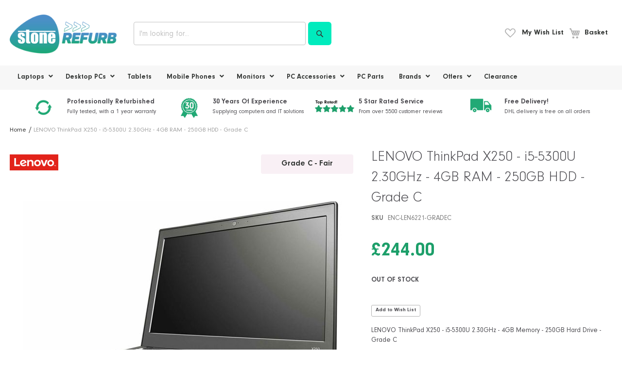

--- FILE ---
content_type: text/html; charset=UTF-8
request_url: https://www.stonerefurb.co.uk/lenovo-thinkpad-x250-i5-5300u-2-30ghz-4gb-ram-250gb-hdd-grade-c
body_size: 25671
content:
<!doctype html>
<html lang="en">
    <head prefix="og: http://ogp.me/ns# fb: http://ogp.me/ns/fb# product: http://ogp.me/ns/product#">
        <script>
    var LOCALE = 'en\u002DGB';
    var BASE_URL = 'https\u003A\u002F\u002Fwww.stonerefurb.co.uk\u002F';
    var require = {
        'baseUrl': 'https\u003A\u002F\u002Fwww.stonerefurb.co.uk\u002Fstatic\u002Fversion1761646199\u002Ffrontend\u002Fmagic42\u002Fstonerefurb\u002Fen_GB'
    };</script>        <meta charset="utf-8"/>
<meta name="title" content="LENOVO ThinkPad X250 - i5-5300U 2.30GHz - 4GB RAM - 250GB HDD - Grade C  | Stone Refurb"/>
<meta name="robots" content="INDEX,FOLLOW"/>
<meta name="viewport" content="width=device-width, initial-scale=1"/>
<meta name="format-detection" content="telephone=no"/>
<title>LENOVO ThinkPad X250 - i5-5300U 2.30GHz - 4GB RAM - 250GB HDD - Grade C  | Stone Refurb</title>
<link  rel="stylesheet" type="text/css"  media="all" href="https://www.stonerefurb.co.uk/static/version1761646199/frontend/magic42/stonerefurb/en_GB/mage/calendar.css" />
<link  rel="stylesheet" type="text/css"  media="all" href="https://www.stonerefurb.co.uk/static/version1761646199/frontend/magic42/stonerefurb/en_GB/Magic42_UniqueSellingPoints/css/usp.css" />
<link  rel="stylesheet" type="text/css"  media="all" href="https://www.stonerefurb.co.uk/static/version1761646199/frontend/magic42/stonerefurb/en_GB/jquery/uppy/dist/uppy-custom.css" />
<link  rel="stylesheet" type="text/css"  media="all" href="https://www.stonerefurb.co.uk/static/version1761646199/frontend/magic42/stonerefurb/en_GB/Amasty_Label/vendor/tooltipster/css/tooltipster.min.css" />
<link  rel="stylesheet" type="text/css"  media="all" href="https://www.stonerefurb.co.uk/static/version1761646199/frontend/magic42/stonerefurb/en_GB/Magezon_Core/css/styles.css" />
<link  rel="stylesheet" type="text/css"  media="all" href="https://www.stonerefurb.co.uk/static/version1761646199/frontend/magic42/stonerefurb/en_GB/Magezon_Core/css/owlcarousel/owl.carousel.min.css" />
<link  rel="stylesheet" type="text/css"  media="all" href="https://www.stonerefurb.co.uk/static/version1761646199/frontend/magic42/stonerefurb/en_GB/Magezon_Core/css/animate.css" />
<link  rel="stylesheet" type="text/css"  media="all" href="https://www.stonerefurb.co.uk/static/version1761646199/frontend/magic42/stonerefurb/en_GB/Magezon_Core/css/fontawesome5.css" />
<link  rel="stylesheet" type="text/css"  media="all" href="https://www.stonerefurb.co.uk/static/version1761646199/frontend/magic42/stonerefurb/en_GB/Magezon_Core/css/mgz_font.css" />
<link  rel="stylesheet" type="text/css"  media="all" href="https://www.stonerefurb.co.uk/static/version1761646199/frontend/magic42/stonerefurb/en_GB/Magezon_Core/css/mgz_bootstrap.css" />
<link  rel="stylesheet" type="text/css"  media="all" href="https://www.stonerefurb.co.uk/static/version1761646199/frontend/magic42/stonerefurb/en_GB/Magezon_Builder/css/openiconic.min.css" />
<link  rel="stylesheet" type="text/css"  media="all" href="https://www.stonerefurb.co.uk/static/version1761646199/frontend/magic42/stonerefurb/en_GB/Magezon_Builder/css/styles.css" />
<link  rel="stylesheet" type="text/css"  media="all" href="https://www.stonerefurb.co.uk/static/version1761646199/frontend/magic42/stonerefurb/en_GB/Magezon_Builder/css/common.css" />
<link  rel="stylesheet" type="text/css"  media="all" href="https://www.stonerefurb.co.uk/static/version1761646199/frontend/magic42/stonerefurb/en_GB/Magezon_NinjaMenus/css/styles.css" />
<link  rel="stylesheet" type="text/css"  media="all" href="https://www.stonerefurb.co.uk/static/version1761646199/frontend/magic42/stonerefurb/en_GB/StripeIntegration_Payments/css/wallets.css" />
<link  rel="stylesheet" type="text/css"  media="all" href="https://www.stonerefurb.co.uk/static/version1761646199/frontend/magic42/stonerefurb/en_GB/mage/gallery/gallery.css" />
<link  rel="stylesheet" type="text/css"  media="all" href="https://www.stonerefurb.co.uk/static/version1761646199/frontend/magic42/stonerefurb/en_GB/MageWorx_OptionFeatures/css/swatches.css" />
<link  rel="stylesheet" type="text/css"  media="all" href="https://www.stonerefurb.co.uk/static/version1761646199/frontend/magic42/stonerefurb/en_GB/MageWorx_OptionFeatures/css/jquery.qtip.css" />
<link  rel="stylesheet" type="text/css"  media="all" href="https://www.stonerefurb.co.uk/static/version1761646199/frontend/magic42/stonerefurb/en_GB/MageWorx_OptionFeatures/css/style.css" />
<link  rel="stylesheet" type="text/css"  media="all" href="https://www.stonerefurb.co.uk/static/version1761646199/frontend/magic42/stonerefurb/en_GB/MageWorx_DynamicOptionsBase/styles.css" />
<link  rel="stylesheet" type="text/css"  media="all" href="https://www.stonerefurb.co.uk/static/version1761646199/frontend/magic42/stonerefurb/en_GB/MageWorx_DynamicOptionsBase/css/jquery.qtip.css" />

<link  rel="stylesheet" type="text/css"  rel="stylesheet" href="https://cdn.jsdelivr.net/npm/bootstrap@4.3.1/dist/css/bootstrap.min.css" />
<link  rel="canonical" href="https://www.stonerefurb.co.uk/lenovo-thinkpad-x250-i5-5300u-2-30ghz-4gb-ram-250gb-hdd-grade-c" />
<link  rel="icon" type="image/x-icon" href="https://www.stonerefurb.co.uk/media/favicon/stores/1/stone-refurb-favicon-512.png" />
<link  rel="shortcut icon" type="image/x-icon" href="https://www.stonerefurb.co.uk/media/favicon/stores/1/stone-refurb-favicon-512.png" />
<link  rel="stylesheet" type="text/css"  media="all" href="https://www.stonerefurb.co.uk/static/version1761646199/frontend/magic42/stonerefurb/en_GB/css/styles-m.css" />
<link  rel="stylesheet" type="text/css"  media="screen and (min-width: 768px)" href="https://www.stonerefurb.co.uk/static/version1761646199/frontend/magic42/stonerefurb/en_GB/css/styles-l.css" />
<script  type="text/javascript"  src="https://www.stonerefurb.co.uk/static/version1761646199/frontend/magic42/stonerefurb/en_GB/requirejs/require.js"></script>
<script  type="text/javascript"  src="https://www.stonerefurb.co.uk/static/version1761646199/frontend/magic42/stonerefurb/en_GB/mage/requirejs/mixins.js"></script>
<script  type="text/javascript"  src="https://www.stonerefurb.co.uk/static/version1761646199/frontend/magic42/stonerefurb/en_GB/requirejs-config.js"></script><meta name="facebook-domain-verification" content="f7cs1jr3oltgxj7056n5cimkgmm9ws" />            <script type="text/x-magento-init">
        {
            "*": {
                "Magento_PageCache/js/form-key-provider": {
                    "isPaginationCacheEnabled":
                        0                }
            }
        }
    </script>

<script>require(['magentoStorefrontEvents'], function (magentoStorefrontEvents) {
    if(!magentoStorefrontEvents) return;

    window.magentoStorefrontEvents = magentoStorefrontEvents;
    magentoStorefrontEvents.context.setStorefrontInstance(
        {"storeUrl":"https:\/\/www.stonerefurb.co.uk\/","websiteId":1,"websiteCode":"base","storeId":1,"storeCode":"main_website_store","storeViewId":1,"storeViewCode":"default","websiteName":"Main Website","storeName":"Main Website Store","storeViewName":"Default Store View","baseCurrencyCode":"GBP","storeViewCurrencyCode":"GBP","catalogExtensionVersion":"103.4.14","environmentId":null,"environment":null,"storefrontTemplate":"Luma"}
    );
    magentoStorefrontEvents.context.setMagentoExtension({
        magentoExtensionVersion: "8.0.1",
    });
    magentoStorefrontEvents.context.setDataServicesExtension({
        version: "8.0.1",
    });
    magentoStorefrontEvents.context.setPage({
        pageType: "Default"
    });
    magentoStorefrontEvents.context.setContext("pageExtended", {
        action: "page-view"
    });
    
});</script><script type="text/x-magento-init">
    {
        "*": {
            "dataServicesBase": {
                "isCookieRestrictionModeEnabled": 0,
                "isEnabled": 0            },
            "magentoStorefrontEventCollector": {}
        }
    }
</script>
            <!-- GOOGLE TAG MANAGER -->
            <script type="text/x-magento-init">
            {
                "*": {
                    "Magento_GoogleTagManager/js/google-tag-manager": {
                        "isCookieRestrictionModeEnabled": 0,
                        "currentWebsite": 1,
                        "cookieName": "user_allowed_save_cookie",
                        "gtmAccountId": "GTM\u002DWKW9QQC",
                        "storeCurrencyCode": "GBP",
                        "ordersData": []                    }
                }
            }
            </script>
            <!-- END GOOGLE TAG MANAGER -->
            <script type="text&#x2F;javascript" src="https&#x3A;&#x2F;&#x2F;chimpstatic.com&#x2F;mcjs-connected&#x2F;js&#x2F;users&#x2F;a94c3dc3ce7ddc54b8cdaca1d&#x2F;f37906a56a6f2e2d17d89b5b0.js" defer="defer">
</script>
<style>
	@media (min-width: 1260px) {
		.magezon-builder .mgz-container {width: 1260px;}
	}
	</style>

        <script type="text&#x2F;javascript">var script = document.createElement('script');
script.src = 'https://integrations.etrusted.com/applications/widget.js/v2';
script.async = true;
script.defer = true;
document.head.appendChild(script);</script>
<meta property="og:type" content="product" />
<meta property="og:title"
      content="LENOVO&#x20;ThinkPad&#x20;X250&#x20;-&#x20;i5-5300U&#x20;2.30GHz&#x20;-&#x20;4GB&#x20;RAM&#x20;-&#x20;250GB&#x20;HDD&#x20;-&#x20;Grade&#x20;C" />
<meta property="og:image"
      content="https://www.stonerefurb.co.uk/media/catalog/product/cache/43fd017cc43b8da5c374d3260fad939b/l/e/lenovo_thinkpad_x250_13.jpg" />
<meta property="og:description"
      content="LENOVO&#x20;ThinkPad&#x20;X250&#x20;-&#x20;i5-5300U&#x20;2.30GHz&#x20;-&#x20;4GB&#x20;Memory&#x20;-&#x20;250GB&#x20;Hard&#x20;Drive&#x20;-&#x20;Grade&#x20;C" />
<meta property="og:url" content="https://www.stonerefurb.co.uk/lenovo-thinkpad-x250-i5-5300u-2-30ghz-4gb-ram-250gb-hdd-grade-c" />
    <meta property="product:price:amount" content="244"/>
    <meta property="product:price:currency"
      content="GBP"/>
    <style>.g1nds1k-s{margin-left:15px !important}.jjtnnqj-s{text-align:center}.jjtnnqj > a{text-align:left}.d5aqc6s > a{text-align:left}.fawh1v5 > a{text-align:left}.whhsfke-s{text-align:center}.whhsfke > a{text-align:left}.mskdyxw-s{padding-top:10px !important;margin-left:15px !important}.bolqni4 > a{text-align:left}.mi7cbc4 > a{text-align:left}.sc2fyg8 > a{text-align:left}.wewox6e > a{text-align:left}.jm9q6ob-s{margin-left:15px !important}.pex6eer > a{text-align:left}.fgqmoq0 > a{text-align:left}.mwq5391 > a{text-align:left}.weq1kpf > a{text-align:left}.xu2fbmp-s{padding-top:10px !important;margin-left:15px !important}.dlp7ij2 > a{text-align:left}.cctyxb3 > a{text-align:left}.dflgv1f > a{text-align:left}.g2leadt > a{text-align:left}.bfi0qxi-s{margin-left:15px !important}.k7eeibs-s{padding-left:10px !important}.k7eeibs > a{text-align:left}.h43ecqo > a{text-align:left}.i4wshhd > a{text-align:left}.vkpvcp9 > a{text-align:left}.kxdtrtn-s{padding-left:10px !important}.kxdtrtn > a{text-align:left}.i7g0wbe-s{margin-top:20px !important}.mgz-element.i7g0wbe .image-content{width:100%;text-align:center}.mgz-element.i7g0wbe .image-title{font-size:16px}.vsqs2e6-s{margin-left:15px !important}.d0a68kh > a{text-align:left}.qp688t2 > a{text-align:left}.p5wgwv3 > a{text-align:left}.p5aoo7p > a{text-align:left}.uqxmfdl > a{text-align:left}.dlye5v1 > a{text-align:left}.do3p52j > a{text-align:left}.s9m2bjf > a{text-align:left}.jeqsf1b > a{text-align:left}.mptwcy7 > a{text-align:left}.kkxme8d > a{text-align:left}.usep6gg-s{margin-top:10px !important}.mgz-element.usep6gg .image-content{width:100%;text-align:center}.mgz-element.usep6gg .image-title{font-size:16px}.auni4k1-s{text-align:center}.bvwyey9 > .item-submenu{width:1200px !important}.b8dersu-s{margin-left:15px !important}.w30o1s5-s{text-align:center;margin-left:20px !important}.w30o1s5 > a{text-align:left}.vdgxt2m > a{text-align:left}.wynhmq4 > a{text-align:left}.d34hgc4-s{padding-top:40px !important;margin-left:15px !important}.q0hhd01 > a{text-align:left}.emiilng > a{text-align:left}.st3i824 > a{text-align:left}.s7fmy16 > a{text-align:left}.sapkw07-s{margin-left:15px !important}.tyjirqb > a{text-align:left}.vfb63hb > a{text-align:left}.klk7xgk > a{text-align:left}.u5xf0pj-s{padding-top:39px !important;margin-left:15px !important}.borh0dh > a{text-align:left}.pp94mry > a{text-align:left}.c3atpvu > a{text-align:left}.u3ohf7f > a{text-align:left}.bsyio2w > a{text-align:left}.qpc87m1-s{margin-left:15px !important}.s0nte34 > a{text-align:left}.nuvsna4 > a{text-align:left}.oy70qs9 > a{text-align:left}.mj1pr2y > a{text-align:left}.xbhnx0n-s{padding-top:10px !important;margin-left:15px !important}.dyin815 > a{text-align:left}.ptjvfpf > a{text-align:left}.uiyd9te > a{text-align:left}.b51t9ol > a{text-align:left}.nylxggd-s{margin-left:15px !important}.dn6kn5w > a{text-align:left}.rn5pa0l > a{text-align:left}.gva871k > a{text-align:left}.c9o8u2s > a{text-align:left}.ly1u7e5 > a{text-align:left}.fquivtv > a{text-align:left}.xqafwmy > a{text-align:left}.tjaib9w > a{text-align:left}.b69xxki-s{margin-top:10px !important}.mgz-element.b69xxki .image-content{width:100%;text-align:center}.mgz-element.b69xxki .image-title{font-size:16px}.wkly1w7-s{text-align:center}.o622pxu > .item-submenu{width:1200px !important}.egvhb8a > .item-submenu{width:950px !important}.tag5ksd-s{padding-top:10px !important;margin-left:10px !important}.hmn0f7i-s{padding-top:10px !important;margin-left:10px !important}.hbw8sbo-s{padding-top:10px !important;margin-left:10px !important}.bwjww4i-s{padding-top:10px !important;margin-left:10px !important}.o4y377n-s{margin-top:10px !important}.mgz-element.o4y377n .image-content{width:100%;text-align:center}.mgz-element.o4y377n .image-title{font-size:16px}.mgz-element.sey3wyb .image-content{width:100%;text-align:center}.mgz-element.sey3wyb .image-title{font-size:16px}.nb856jy > .item-submenu{width:800px !important}.ox9677s-s{padding-left:10px !important}.wluh073-s{padding-top:20px !important;padding-left:10px !important}.nowvmg3-s{margin-top:10px !important}.mgz-element.nowvmg3 .image-content{width:100%;text-align:center}.mgz-element.nowvmg3 .image-title{font-size:16px}.dkoskm7 > .item-submenu{width:500px !important}.mgz-element.sio0vb7 .image-content{width:100%;text-align:center}.mgz-element.sio0vb7 .image-title{font-size:16px}.f9f7nwj > .item-submenu{width:700px !important}.xs1caxy-s{background-color:#ffffff !important}.xs1caxy > .item-submenu{width:600px !important}.aqno15y-s{padding-top:5px !important}.gr9dbuo-s{padding-top:5px !important}.wd6kypq-s{padding-top:5px !important}.dbvi2sy-s{padding-top:5px !important}.j9bet3u-s{padding-top:5px !important}.hq3l1rj > .item-submenu{width:250px !important}.nav-item > a span.title{line-height:25px;padding:0 7px 0 7px} .nav-item > a{line-height:25px;padding:0 10px} .nav-item .title{padding-left:10px}.mgz-element-heading-text{font-weight:600} .mgz-child:not(:last-child) > .mgz-element-inner{margin-bottom:10px;margin-top:10px}.mgz-child mgz-element-inner{padding:0 10px} .mgz-element-inner p{margin-left:10px}		#ninjamenus2.ninjamenus .level0 > a,#ninjamenus2.ninjamenus.ninjamenus-drilldown .level0 > a{color:#343735;background-color:#f7f7f7}</style></head>
    <body data-container="body"
          data-mage-init='{"loaderAjax": {}, "loader": { "icon": "https://www.stonerefurb.co.uk/static/version1761646199/frontend/magic42/stonerefurb/en_GB/images/loader-2.gif"}}'
        class="pl-thm-magic42 pl-thm-magic42-stonerefurb catalog-product-view product-lenovo-thinkpad-x250-i5-5300u-2-30ghz-4gb-ram-250gb-hdd-grade-c page-layout-1column" id="html-body" itemtype="http://schema.org/Product" itemscope="itemscope">
        
<script type="text/x-magento-init">
    {
        "*": {
            "Magento_PageBuilder/js/widget-initializer": {
                "config": {"[data-content-type=\"slider\"][data-appearance=\"default\"]":{"Magento_PageBuilder\/js\/content-type\/slider\/appearance\/default\/widget":false},"[data-content-type=\"map\"]":{"Magento_PageBuilder\/js\/content-type\/map\/appearance\/default\/widget":false},"[data-content-type=\"row\"]":{"Magento_PageBuilder\/js\/content-type\/row\/appearance\/default\/widget":false},"[data-content-type=\"tabs\"]":{"Magento_PageBuilder\/js\/content-type\/tabs\/appearance\/default\/widget":false},"[data-content-type=\"slide\"]":{"Magento_PageBuilder\/js\/content-type\/slide\/appearance\/default\/widget":{"buttonSelector":".pagebuilder-slide-button","showOverlay":"hover","dataRole":"slide"}},"[data-content-type=\"banner\"]":{"Magento_PageBuilder\/js\/content-type\/banner\/appearance\/default\/widget":{"buttonSelector":".pagebuilder-banner-button","showOverlay":"hover","dataRole":"banner"}},"[data-content-type=\"buttons\"]":{"Magento_PageBuilder\/js\/content-type\/buttons\/appearance\/inline\/widget":false},"[data-content-type=\"products\"][data-appearance=\"carousel\"]":{"Magento_PageBuilder\/js\/content-type\/products\/appearance\/carousel\/widget":false},"[data-content-type=\"product_recommendations\"]":{"Magento_PageBuilderProductRecommendations\/js\/content-type\/product-recommendations\/appearance\/default\/widget":false}},
                "breakpoints": {"desktop":{"label":"Desktop","stage":true,"default":true,"class":"desktop-switcher","icon":"Magento_PageBuilder::css\/images\/switcher\/switcher-desktop.svg","conditions":{"min-width":"1024px"},"options":{"products":{"default":{"slidesToShow":"5"}}}},"tablet":{"conditions":{"max-width":"1024px","min-width":"768px"},"options":{"products":{"default":{"slidesToShow":"4"},"continuous":{"slidesToShow":"3"}}}},"mobile":{"label":"Mobile","stage":true,"class":"mobile-switcher","icon":"Magento_PageBuilder::css\/images\/switcher\/switcher-mobile.svg","media":"only screen and (max-width: 768px)","conditions":{"max-width":"300px","min-width":"640px"},"options":{"products":{"default":{"slidesToShow":"3"}}}},"mobile-small":{"conditions":{"max-width":"640px"},"options":{"products":{"default":{"slidesToShow":"2"},"continuous":{"slidesToShow":"1"}}}}}            }
        }
    }
</script>

<div class="cookie-status-message" id="cookie-status">
    The store will not work correctly when cookies are disabled.</div>
<script type="text&#x2F;javascript">document.querySelector("#cookie-status").style.display = "none";</script>
<script type="text/x-magento-init">
    {
        "*": {
            "cookieStatus": {}
        }
    }
</script>

<script type="text/x-magento-init">
    {
        "*": {
            "mage/cookies": {
                "expires": null,
                "path": "\u002F",
                "domain": ".www.stonerefurb.co.uk",
                "secure": true,
                "lifetime": "3600"
            }
        }
    }
</script>
    <noscript>
        <div class="message global noscript">
            <div class="content">
                <p>
                    <strong>JavaScript seems to be disabled in your browser.</strong>
                    <span>
                        For the best experience on our site, be sure to turn on Javascript in your browser.                    </span>
                </p>
            </div>
        </div>
    </noscript>

<script>
    window.cookiesConfig = window.cookiesConfig || {};
    window.cookiesConfig.secure = true;
</script><script>    require.config({
        map: {
            '*': {
                wysiwygAdapter: 'mage/adminhtml/wysiwyg/tiny_mce/tinymceAdapter'
            }
        }
    });</script><script>    require.config({
        paths: {
            googleMaps: 'https\u003A\u002F\u002Fmaps.googleapis.com\u002Fmaps\u002Fapi\u002Fjs\u003Fv\u003D3.53\u0026key\u003D'
        },
        config: {
            'Magento_PageBuilder/js/utils/map': {
                style: '',
            },
            'Magento_PageBuilder/js/content-type/map/preview': {
                apiKey: '',
                apiKeyErrorMessage: 'You\u0020must\u0020provide\u0020a\u0020valid\u0020\u003Ca\u0020href\u003D\u0027https\u003A\u002F\u002Fwww.stonerefurb.co.uk\u002Fadminhtml\u002Fsystem_config\u002Fedit\u002Fsection\u002Fcms\u002F\u0023cms_pagebuilder\u0027\u0020target\u003D\u0027_blank\u0027\u003EGoogle\u0020Maps\u0020API\u0020key\u003C\u002Fa\u003E\u0020to\u0020use\u0020a\u0020map.'
            },
            'Magento_PageBuilder/js/form/element/map': {
                apiKey: '',
                apiKeyErrorMessage: 'You\u0020must\u0020provide\u0020a\u0020valid\u0020\u003Ca\u0020href\u003D\u0027https\u003A\u002F\u002Fwww.stonerefurb.co.uk\u002Fadminhtml\u002Fsystem_config\u002Fedit\u002Fsection\u002Fcms\u002F\u0023cms_pagebuilder\u0027\u0020target\u003D\u0027_blank\u0027\u003EGoogle\u0020Maps\u0020API\u0020key\u003C\u002Fa\u003E\u0020to\u0020use\u0020a\u0020map.'
            },
        }
    });</script><script>
    require.config({
        shim: {
            'Magento_PageBuilder/js/utils/map': {
                deps: ['googleMaps']
            }
        }
    });</script>    <!-- GOOGLE TAG MANAGER -->
    <noscript>
        <iframe src="https://www.googletagmanager.com/ns.html?id=GTM-WKW9QQC"
                height="0" width="0" style="display:none;visibility:hidden"></iframe>
    </noscript>
    <!-- END GOOGLE TAG MANAGER -->

<script type="text/x-magento-init">
    {
        "*": {
            "Magento_GoogleTagManager/js/google-tag-manager-cart": {
                "blockNames": ["category.products.list","product.info.upsell","catalog.product.related","checkout.cart.crosssell","search_result_list"],
                "cookieAddToCart": "add_to_cart",
                "cookieRemoveFromCart":
                    "remove_from_cart",
                "advancedAddToCart": "add_to_cart_advanced"
            }
        }
    }
</script>
<div class="page-wrapper">

<script>
    require(['magentoStorefrontEvents'], function (magentoStorefrontEvents) {
        magentoStorefrontEvents?.context?.setContext("recsContext", {
            alternateEnvironmentId: ""
        });
    });
</script>

<script type="text/x-magento-init">
        {
            "*": {
                "Magento_ProductRecommendationsLayout/js/recsFetcher": {}
            }
        }
</script>
<header class="page-header"><div class="panel wrapper"><div class="panel header"><ul class="header links"><li><a href="https://www.stonerefurb.co.uk/customer/account/" id="idKd8OTle7" >My Account</a></li><li class="link wishlist" data-bind="scope: 'wishlist'">
    <a href="https://www.stonerefurb.co.uk/wishlist/">My Wish List        <!-- ko if: wishlist().counter -->
        <span data-bind="text: wishlist().counter" class="counter qty"></span>
        <!-- /ko -->
    </a>
</li>
<script type="text/x-magento-init">
    {
        "*": {
            "Magento_Ui/js/core/app": {
                "components": {
                    "wishlist": {
                        "component": "Magento_Wishlist/js/view/wishlist"
                    }
                }
            }
        }
    }

</script>
<li class="link authorization-link" data-label="or">
    <a href="https://www.stonerefurb.co.uk/customer/account/login/referer/aHR0cHM6Ly93d3cuc3RvbmVyZWZ1cmIuY28udWsvbGVub3ZvLXRoaW5rcGFkLXgyNTAtaTUtNTMwMHUtMi0zMGdoei00Z2ItcmFtLTI1MGdiLWhkZC1ncmFkZS1j/"        >Sign In</a>
</li>
<li class="item link compare" data-bind="scope: 'compareProducts'" data-role="compare-products-link">
    <a class="action compare no-display" title="Compare&#x20;Products"
       data-bind="attr: {'href': compareProducts().listUrl}, css: {'no-display': !compareProducts().count}"
    >
        Compare Products        <span class="counter qty" data-bind="text: compareProducts().countCaption"></span>
    </a>
</li>
<script type="text/x-magento-init">
{"[data-role=compare-products-link]": {"Magento_Ui/js/core/app": {"components":{"compareProducts":{"component":"Magento_Catalog\/js\/view\/compare-products"}}}}}
</script>
<li><a href="https://www.stonerefurb.co.uk/customer/account/create/" id="idVdPDrx6X" >Create an Account</a></li></ul><a class="action skip contentarea"
   href="#contentarea">
    <span>
        Skip to Content    </span>
</a>
<div class="widget block block-static-block">
    </div>
</div></div><div class="header content"><span data-action="toggle-nav" class="action nav-toggle"><span>Toggle Nav</span></span>
<a
    class="logo"
    href="https://www.stonerefurb.co.uk/"
    title="Welcome&#x20;to&#x20;Stone&#x20;Refurb&#x20;-&#x20;the&#x20;new&#x20;name&#x20;for&#x20;Encore&#x20;PC"
    aria-label="store logo">
    <img src="https://www.stonerefurb.co.uk/media/logo/stores/1/stone-refurb-logo-500x182x2.png"
         title="Welcome&#x20;to&#x20;Stone&#x20;Refurb&#x20;-&#x20;the&#x20;new&#x20;name&#x20;for&#x20;Encore&#x20;PC"
         alt="Welcome&#x20;to&#x20;Stone&#x20;Refurb&#x20;-&#x20;the&#x20;new&#x20;name&#x20;for&#x20;Encore&#x20;PC"
            width="220"            height="80"    />
</a>

<div data-block="minicart" class="minicart-wrapper">
    <a class="action showcart" href="https://www.stonerefurb.co.uk/checkout/cart/"
       data-bind="scope: 'minicart_content'">
        <span class="text">Basket</span>
        <span class="counter qty empty"
              data-bind="css: { empty: !!getCartParam('summary_count') == false && !isLoading() },
               blockLoader: isLoading">
            <span class="counter-number">
                <!-- ko if: getCartParam('summary_count') -->
                <!-- ko text: getCartParam('summary_count').toLocaleString(window.LOCALE) --><!-- /ko -->
                <!-- /ko -->
            </span>
            <span class="counter-label">
            <!-- ko if: getCartParam('summary_count') -->
                <!-- ko text: getCartParam('summary_count').toLocaleString(window.LOCALE) --><!-- /ko -->
                <!-- ko i18n: 'items' --><!-- /ko -->
            <!-- /ko -->
            </span>
        </span>
    </a>
            <div class="block block-minicart"
             data-role="dropdownDialog"
             data-mage-init='{"dropdownDialog":{
                "appendTo":"[data-block=minicart]",
                "triggerTarget":".showcart",
                "timeout": "2000",
                "closeOnMouseLeave": false,
                "closeOnEscape": true,
                "triggerClass":"active",
                "parentClass":"active",
                "buttons":[]}}'>
            <div id="minicart-content-wrapper" data-bind="scope: 'minicart_content'">
                <!-- ko template: getTemplate() --><!-- /ko -->
            </div>
                    </div>
        <script>window.checkout = {"shoppingCartUrl":"https:\/\/www.stonerefurb.co.uk\/checkout\/cart\/","checkoutUrl":"https:\/\/www.stonerefurb.co.uk\/checkout\/","updateItemQtyUrl":"https:\/\/www.stonerefurb.co.uk\/checkout\/sidebar\/updateItemQty\/","removeItemUrl":"https:\/\/www.stonerefurb.co.uk\/checkout\/sidebar\/removeItem\/","imageTemplate":"Magento_Catalog\/product\/image_with_borders","baseUrl":"https:\/\/www.stonerefurb.co.uk\/","minicartMaxItemsVisible":5,"websiteId":"1","maxItemsToDisplay":10,"storeId":"1","storeGroupId":"1","customerLoginUrl":"https:\/\/www.stonerefurb.co.uk\/customer\/account\/login\/referer\/aHR0cHM6Ly93d3cuc3RvbmVyZWZ1cmIuY28udWsvbGVub3ZvLXRoaW5rcGFkLXgyNTAtaTUtNTMwMHUtMi0zMGdoei00Z2ItcmFtLTI1MGdiLWhkZC1ncmFkZS1j\/","isRedirectRequired":false,"autocomplete":"off","captcha":{"user_login":{"isCaseSensitive":false,"imageHeight":50,"imageSrc":"","refreshUrl":"https:\/\/www.stonerefurb.co.uk\/captcha\/refresh\/","isRequired":false,"timestamp":1762036253}}}</script>    <script type="text/x-magento-init">
    {
        "[data-block='minicart']": {
            "Magento_Ui/js/core/app": {"components":{"minicart_content":{"children":{"subtotal.container":{"children":{"subtotal":{"children":{"subtotal.totals":{"config":{"display_cart_subtotal_incl_tax":1,"display_cart_subtotal_excl_tax":0,"template":"Magento_Tax\/checkout\/minicart\/subtotal\/totals"},"component":"Magento_Tax\/js\/view\/checkout\/minicart\/subtotal\/totals","children":{"subtotal.totals.msrp":{"component":"Magento_Msrp\/js\/view\/checkout\/minicart\/subtotal\/totals","config":{"displayArea":"minicart-subtotal-hidden","template":"Magento_Msrp\/checkout\/minicart\/subtotal\/totals"}}}}},"component":"uiComponent","config":{"template":"Magento_Checkout\/minicart\/subtotal"}}},"component":"uiComponent","config":{"displayArea":"subtotalContainer"}},"item.renderer":{"component":"Magento_Checkout\/js\/view\/cart-item-renderer","config":{"displayArea":"defaultRenderer","template":"Magento_Checkout\/minicart\/item\/default"},"children":{"item.image":{"component":"Magento_Catalog\/js\/view\/image","config":{"template":"Magento_Catalog\/product\/image","displayArea":"itemImage"}},"checkout.cart.item.price.sidebar":{"component":"uiComponent","config":{"template":"Magento_Checkout\/minicart\/item\/price","displayArea":"priceSidebar"}}}},"extra_info":{"component":"uiComponent","config":{"displayArea":"extraInfo"}},"promotion":{"component":"uiComponent","config":{"displayArea":"promotion"}}},"config":{"itemRenderer":{"default":"defaultRenderer","simple":"defaultRenderer","virtual":"defaultRenderer"},"template":"Magento_Checkout\/minicart\/content"},"component":"Magento_Checkout\/js\/view\/minicart"}},"types":[]}        },
        "*": {
            "Magento_Ui/js/block-loader": "https\u003A\u002F\u002Fwww.stonerefurb.co.uk\u002Fstatic\u002Fversion1761646199\u002Ffrontend\u002Fmagic42\u002Fstonerefurb\u002Fen_GB\u002Fimages\u002Floader\u002D1.gif"
        }
    }
    </script>
</div>
<div class="block block-search">
    <div class="block block-title"><strong>Search</strong></div>
    <div class="block block-content">
        <form class="form minisearch" id="search_mini_form"
              action="https://www.stonerefurb.co.uk/catalogsearch/result/" method="get">
            <div class="field search">
                <div class="control">
                    <input id="search"
                           data-mage-init='{
                            "quickSearch": {
                                "formSelector": "#search_mini_form",
                                "url": "https://www.stonerefurb.co.uk/search/ajax/suggest/",
                                "destinationSelector": "#search_autocomplete",
                                "minSearchLength": "2"
                            }
                        }'
                           type="text"
                           name="q"
                           value=""
                           placeholder="I&#x27;m&#x20;looking&#x20;for..."
                           class="input-text"
                           maxlength="128"
                           role="combobox"
                           aria-haspopup="false"
                           aria-autocomplete="both"
                           autocomplete="off"
                           aria-expanded="false"/>
                    <div id="search_autocomplete" class="search-autocomplete"></div>
                                    </div>
            </div>
            <div class="actions">
                <button type="submit"
                        title="Search"
                        class="action search"
                        aria-label="Search"
                >
                    <span>Search</span>
                </button>
            </div>
        </form>
    </div>
</div>
<div class="header-links" data-bind="scope: 'customer'">
    <a class="account-link logged-out" href="https://www.stonerefurb.co.uk/customer/account/" style="display:none;">
        <span>Log In/Create account</span>
    </a>
    <div class="account-link logged-in" style="display:none;">
        <span data-mage-init='{"dropdown":{}}'
              data-toggle="dropdown"
              class="action"
              data-action="customer-menu-toggle">
            <span>My account</span><span class="dropdown-arrow"></span>
        </span>
        <ul data-target="dropdown" class="account-menu">
            <span class="box-point"></span>
            <li>
                <a href="https://www.stonerefurb.co.uk/customer/account/">My account</a>
            </li>
            <li>
                <a href="https://www.stonerefurb.co.uk/customer/account/logout/">Sign out</a>
            </li>
        </ul>
    </div>
    <a class="wishlist-link" href="https://www.stonerefurb.co.uk/wishlist/"><span>My Wish List</span></a>
</div>
<script>
    require(['jquery', 'Magento_Customer/js/customer-data'], function ($, customerData) {
        let sections = ['customer'];

        let onLoginStatusChange = function(isLoggedIn) {
            if(isLoggedIn) {
                $('.account-link.logged-in').show();
                $('.account-link.logged-out').hide();
            } else {
                $('.account-link.logged-out').show();
                $('.account-link.logged-in').hide();
            }
        }

        customerData.reload(sections, true).done(function() {
            let customer = customerData.get('customer');
            onLoginStatusChange(customer().fullname ? true : false); 
        });
    });
</script>
</div><div class="mobile-search"><div class="block block-search">
    <div class="block block-title"><strong>Search</strong></div>
    <div class="block block-content">
        <form class="form minisearch" id="search_mini_mobile_form"
              action="https://www.stonerefurb.co.uk/catalogsearch/result/" method="get">
            <div class="field search">
                <div class="control">
                    <input id="search"
                           data-mage-init='{
                            "quickSearch": {
                                "formSelector": "#search_mini_mobile_form",
                                "url": "https://www.stonerefurb.co.uk/search/ajax/suggest/",
                                "destinationSelector": "#search_autocomplete_mobile",
                                "minSearchLength": "2"
                            }
                        }'
                           type="text"
                           name="q"
                           value=""
                           placeholder="I&#x27;m&#x20;looking&#x20;for..."
                           class="input-text"
                           maxlength="128"
                           role="combobox"
                           aria-haspopup="false"
                           aria-autocomplete="both"
                           autocomplete="off"
                           aria-expanded="false"/>
                    <div id="search_autocomplete_mobile" class="search-autocomplete"></div>
                                    </div>
            </div>
            <div class="actions">
                <button type="submit"
                        title="Search"
                        class="action search"
                        aria-label="Search"
                >
                    <span>Search</span>
                </button>
            </div>
        </form>
    </div>
</div>
</div></header>    <div class="sections nav-sections">
                <div class="section-items nav-sections-items"
             data-mage-init='{"tabs":{"openedState":"active"}}'>
                                            <div class="section-item-title nav-sections-item-title"
                     data-role="collapsible">
                    <a class="nav-sections-item-switch"
                       data-toggle="switch" href="#store.menu">
                        Menu                    </a>
                </div>
                <div class="section-item-content nav-sections-item-content"
                     id="store.menu"
                     data-role="content">
                        <nav class="navigation" data-action="navigation">
        <div id="ninjamenus2" class="ninjamenus  ninjamenus-horizontal ninjamenus-mobile-accordion ninjamenus-desktop  ninjamenus-top" data-type="horizontal" data-mobile-type="accordion" data-mage-init='{"ninjamenustop": {"id": "ninjamenus2","mobileBreakpoint": 768, "stick": true}}'>
	    	<div class="magezon-builder magezon-builder-preload"><div class="bvwyey9 mgz-element nav-item mega left_edge_parent_item level0"><a href="https://www.stonerefurb.co.uk/laptops" ><span class="title">Laptops</span> <i class="caret fas mgz-fa-angle-down"></i> </a> <div class="item-submenu mgz-element-inner bvwyey9-s"><div class="auni4k1 mgz-element mgz-element-row full_width_row"><div class="mgz-element-inner auni4k1-s"><div class="inner-content mgz-container"><div class="u3llcn7 mgz-element mgz-element-column mgz-col-md-15"><div class="mgz-element-inner u3llcn7-s"><div class="g1nds1k mgz-element mgz-child mgz-element-heading"><div class="mgz-element-inner g1nds1k-s"><h3 class="mgz-element-heading-text" > CPU </h3></div></div><div class="jjtnnqj mgz-element nav-item"><a href="https://www.stonerefurb.co.uk/laptops/intel-core/i9-laptops" ><span class="title">Intel Core i9 Laptops</span> </a> </div><div class="d5aqc6s mgz-element nav-item"><a href="https://www.stonerefurb.co.uk/laptops/intel-core/i7-laptops" ><span class="title">Intel Core i7 Laptops</span> </a> </div><div class="fawh1v5 mgz-element nav-item"><a href="https://www.stonerefurb.co.uk/laptops/intel-core/i5-laptops" ><span class="title">Intel Core i5 Laptops</span> </a> </div><div class="whhsfke mgz-element nav-item"><a href="https://www.stonerefurb.co.uk/laptops/intel-core/i3-laptops" ><span class="title">Intel Core i3 Laptops</span> </a> </div><div class="mskdyxw mgz-element mgz-child mgz-element-heading"><div class="mgz-element-inner mskdyxw-s"><h3 class="mgz-element-heading-text" > Screen Size </h3></div></div><div class="bolqni4 mgz-element nav-item"><a href="https://www.stonerefurb.co.uk/laptops/12-5inch-and-below" ><span class="title">12.5" & Under</span> </a> </div><div class="mi7cbc4 mgz-element nav-item"><a href="https://www.stonerefurb.co.uk/laptops/13-3-inch" ><span class="title">13.3" Laptops</span> </a> </div><div class="sc2fyg8 mgz-element nav-item"><a href="https://www.stonerefurb.co.uk/laptops/14-inch" ><span class="title">14" Laptops</span> </a> </div><div class="wewox6e mgz-element nav-item"><a href="https://www.stonerefurb.co.uk/laptops/15-6-inch-and-above" ><span class="title">15.6" & Above</span> </a> </div></div></div><div class="w38xxfj mgz-element mgz-element-column mgz-col-md-15"><div class="mgz-element-inner w38xxfj-s"><div class="jm9q6ob mgz-element mgz-child mgz-element-heading"><div class="mgz-element-inner jm9q6ob-s"><h3 class="mgz-element-heading-text" > By Use </h3></div></div><div class="pex6eer mgz-element nav-item" data-icon="fas mgz-fa-home"><a href="/laptops/home-laptops" ><i class="item-icon fas mgz-fa-home "></i> <span class="title">Home</span> </a> </div><div class="fgqmoq0 mgz-element nav-item" data-icon="fas mgz-fa-briefcase"><a href="/laptops/bulk-laptops" ><i class="item-icon fas mgz-fa-briefcase "></i> <span class="title">Business</span> </a> </div><div class="mwq5391 mgz-element nav-item" data-icon="fas mgz-fa-gamepad"><a href="https://www.stonerefurb.co.uk/laptops/gaming" ><i class="item-icon fas mgz-fa-gamepad "></i> <span class="title">Gaming</span> </a> </div><div class="weq1kpf mgz-element nav-item" data-icon="fas mgz-fa-university"><a href="/laptops/laptops-for-students" ><i class="item-icon fas mgz-fa-university "></i> <span class="title">Study</span> </a> </div><div class="xu2fbmp mgz-element mgz-child mgz-element-heading"><div class="mgz-element-inner xu2fbmp-s"><h3 class="mgz-element-heading-text" > Condition </h3></div></div><div class="dlp7ij2 mgz-element nav-item"><a href="/laptops?product_condition=6111" ><span class="title">Grade A+ Like New</span> </a> </div><div class="cctyxb3 mgz-element nav-item"><a href="/laptops?product_condition=5457" ><span class="title">Grade A - Excellent</span> </a> </div><div class="dflgv1f mgz-element nav-item"><a href="/laptops?product_condition=5458" ><span class="title">Grade B - Good</span> </a> </div><div class="g2leadt mgz-element nav-item"><a href="/laptops?product_condition=5459" ><span class="title">Grade C - Fair</span> </a> </div><div class="ftbxl0a mgz-element mgz-child mgz-element-text"><div class="mgz-element-inner ftbxl0a-s"><p style="text-align: left;"><a href="/grading" target="_blank" rel="noopener">How Do We Grade Our Devices?</a></p></div></div></div></div><div class="rbg72fg mgz-element mgz-element-column mgz-col-md-15"><div class="mgz-element-inner rbg72fg-s"><div class="bfi0qxi mgz-element mgz-child mgz-element-heading"><div class="mgz-element-inner bfi0qxi-s"><h3 class="mgz-element-heading-text" > Shop by Brand </h3></div></div><div class="k7eeibs mgz-element nav-item label-right"><a href="/laptops/apple-laptops" ><span class="title">Apple</span> <span class="label">Popular!</span> </a> </div><div class="h43ecqo mgz-element nav-item"><a href="/brands/lenovo/lenovo-laptops" ><span class="title">Lenovo</span> </a> </div><div class="i4wshhd mgz-element nav-item"><a href="/brands/hp/hp-laptops" ><span class="title">HP</span> </a> </div><div class="vkpvcp9 mgz-element nav-item"><a href="/brands/dell/dell-laptops" ><span class="title">Dell</span> </a> </div><div class="kxdtrtn mgz-element nav-item"><a href="/brands/microsoft" ><span class="title">Microsoft</span> </a> </div><div class="i7g0wbe mgz-element mgz-child mgz-element-single_image mgz-image-hovers"><div class="mgz-element-inner i7g0wbe-s"><div class="mgz-single-image-wrapper"><div class="mgz-single-image-inner "><img class="ninjamenus-lazy ninjamenus-lazy-blur mgz-hover-main" src="" data-src="https://www.stonerefurb.co.uk/media/wysiwyg/mega-menu-and-sub-banners/PWK_200_100.jpg" alt="PWK_200_100" title="" /></div></div></div></div></div></div><div class="e43nl5m mgz-element mgz-element-column mgz-col-md-15"><div class="mgz-element-inner e43nl5m-s"><div class="vsqs2e6 mgz-element mgz-child mgz-element-heading"><div class="mgz-element-inner vsqs2e6-s"><h3 class="mgz-element-heading-text" > Popular Searches </h3></div></div><div class="d0a68kh mgz-element nav-item"><a href="/laptops/refurbished-windows-laptops" ><span class="title">Windows Laptops</span> </a> </div><div class="qp688t2 mgz-element nav-item"><a href="/laptops/windows-11-ready-laptops" ><span class="title">Windows 11 Laptops</span> </a> </div><div class="p5wgwv3 mgz-element nav-item"><a href="/laptops/apple-laptops" ><span class="title">Apple Macbooks</span> </a> </div><div class="p5aoo7p mgz-element nav-item"><a href="/laptops/bulk-laptops" ><span class="title">Bulk Buy Laptops</span> </a> </div><div class="uqxmfdl mgz-element nav-item"><a href="/laptops?touchscreen=5776" ><span class="title">2-in-1 Laptops</span> </a> </div><div class="dlye5v1 mgz-element nav-item"><a href="/laptops?optical_drive=5481" ><span class="title">Laptops with Disc Drive</span> </a> </div><div class="do3p52j mgz-element nav-item"><a href="/laptops?touchscreen=5776" ><span class="title">Touchscreen Laptops</span> </a> </div><div class="s9m2bjf mgz-element nav-item"><a href="https://www.stonerefurb.co.uk/laptops/affordable-laptops" ><span class="title">Laptops Under £200</span> </a> </div><div class="jeqsf1b mgz-element nav-item"><a href="/laptops?memory_size=5463" ><span class="title">16GB RAM Laptops</span> </a> </div><div class="mptwcy7 mgz-element nav-item"><a href="https://www.stonerefurb.co.uk/laptops/amd-laptops" ><span class="title">AMD Laptops</span> </a> </div><div class="kkxme8d mgz-element nav-item label-top_right"><a href="/laptops/workstation-laptops" ><span class="title">Mobile Workstations</span> <span class="label">New!</span> </a> </div></div></div><div class="xo5scfe mgz-element mgz-element-column mgz-col-md-15"><div class="mgz-element-inner xo5scfe-s"><div class="usep6gg mgz-element mgz-child mgz-element-single_image mgz-image-hovers"><div class="mgz-element-inner usep6gg-s"><div class="mgz-single-image-wrapper"><div class="mgz-single-image-inner mgz-image-link"><a class="" href="https://www.stonerefurb.co.uk/laptops/laptops-for-students" data-type="image" data-title="" data-zoom="1" ><img class="ninjamenus-lazy ninjamenus-lazy-blur mgz-hover-main" src="" data-src="https://www.stonerefurb.co.uk/media/wysiwyg/mega-menu-and-sub-banners/Mega_Menu_Laptops_Back_To_Study_Green.jpg" alt="Mega_Menu_Laptops_Back_To_Study_Green" title="" /></a> </div></div></div></div></div></div></div></div></div></div></div><div class="o622pxu mgz-element nav-item mega left_edge_parent_item level0"><a href="https://www.stonerefurb.co.uk/desktops" ><span class="title">Desktop PCs</span> <i class="caret fas mgz-fa-angle-down"></i> </a> <div class="item-submenu mgz-element-inner o622pxu-s"><div class="wkly1w7 mgz-element mgz-element-row full_width_row"><div class="mgz-element-inner wkly1w7-s"><div class="inner-content mgz-container"><div class="ctm8vua mgz-element mgz-element-column mgz-col-md-15"><div class="mgz-element-inner ctm8vua-s"><div class="b8dersu mgz-element mgz-child mgz-element-heading"><div class="mgz-element-inner b8dersu-s"><h3 class="mgz-element-heading-text" > Gaming </h3></div></div><div class="w30o1s5 mgz-element nav-item" data-icon="fas mgz-fa-desktop"><a href="/desktops/refurbished-gaming-pcs" ><i class="item-icon fas mgz-fa-desktop "></i> <span class="title">Gaming PCs</span> </a> </div><div class="vdgxt2m mgz-element nav-item" data-icon="fas mgz-fa-flag-checkered"><a href="/bundles" ><i class="item-icon fas mgz-fa-flag-checkered "></i> <span class="title">Gaming Bundles</span> </a> </div><div class="wynhmq4 mgz-element nav-item" data-icon="fas mgz-fa-gamepad"><a href="/accessories/gaming-accessories" ><i class="item-icon fas mgz-fa-gamepad "></i> <span class="title">Gaming Accessories</span> </a> </div><div class="d34hgc4 mgz-element mgz-child mgz-element-heading"><div class="mgz-element-inner d34hgc4-s"><h3 class="mgz-element-heading-text" > CPU </h3></div></div><div class="q0hhd01 mgz-element nav-item"><a href="/desktops?processor_series=5505" ><span class="title">Intel Core i7 Desktop PCs</span> </a> </div><div class="emiilng mgz-element nav-item"><a href="/desktops?processor_series=5504" ><span class="title">Intel Core i5 Desktop PCs</span> </a> </div><div class="st3i824 mgz-element nav-item"><a href="/desktops?processor_series=5503" ><span class="title">Intel Core i3 Desktop PCs</span> </a> </div><div class="s7fmy16 mgz-element nav-item"><a href="https://www.stonerefurb.co.uk/desktops/amd-desktops" ><span class="title">AMD Desktop PCs</span> </a> </div></div></div><div class="axgucqo mgz-element mgz-element-column mgz-col-md-15"><div class="mgz-element-inner axgucqo-s"><div class="sapkw07 mgz-element mgz-child mgz-element-heading"><div class="mgz-element-inner sapkw07-s"><h3 class="mgz-element-heading-text" > Shop by Use </h3></div></div><div class="tyjirqb mgz-element nav-item" data-icon="fas mgz-fa-home"><a href="/desktops/home-desktop-pcs" ><i class="item-icon fas mgz-fa-home "></i> <span class="title">Home</span> </a> </div><div class="vfb63hb mgz-element nav-item" data-icon="fas mgz-fa-briefcase"><a href="/desktops/bulk-buy-desktops" ><i class="item-icon fas mgz-fa-briefcase "></i> <span class="title">Business</span> </a> </div><div class="klk7xgk mgz-element nav-item" data-icon="fas mgz-fa-university"><a href="/desktops?form_factor=5486" ><i class="item-icon fas mgz-fa-university "></i> <span class="title">Studying</span> </a> </div><div class="u5xf0pj mgz-element mgz-child mgz-element-heading"><div class="mgz-element-inner u5xf0pj-s"><h3 class="mgz-element-heading-text" > Form Factor </h3></div></div><div class="borh0dh mgz-element nav-item"><a href="/desktops?form_factor=5483" ><span class="title">Tower</span> </a> </div><div class="pp94mry mgz-element nav-item"><a href="/desktops?form_factor=5484" ><span class="title">Desktop</span> </a> </div><div class="c3atpvu mgz-element nav-item"><a href="/desktops?form_factor=5485" ><span class="title">SFF</span> </a> </div><div class="u3ohf7f mgz-element nav-item"><a href="/desktops?form_factor=5486" ><span class="title">USFF</span> </a> </div><div class="bsyio2w mgz-element nav-item"><a href="/desktops?cat=20" ><span class="title">All-In-One</span> </a> </div><div class="a02r22b mgz-element mgz-child mgz-element-text"><div class="mgz-element-inner a02r22b-s"><p><a href="/form-factors-explained">Form Factors Explained</a></p></div></div></div></div><div class="p5m16dr mgz-element mgz-element-column mgz-col-md-15"><div class="mgz-element-inner p5m16dr-s"><div class="qpc87m1 mgz-element mgz-child mgz-element-heading"><div class="mgz-element-inner qpc87m1-s"><h3 class="mgz-element-heading-text" > Shop by Brand </h3></div></div><div class="s0nte34 mgz-element nav-item label-top_right"><a href="/desktops/apple" ><span class="title">Apple</span> <span class="label">Popular!</span> </a> </div><div class="nuvsna4 mgz-element nav-item"><a href="/brands/hp/hp-desktops" ><span class="title">HP</span> </a> </div><div class="oy70qs9 mgz-element nav-item"><a href="/brands/dell/dell-desktops" ><span class="title">Dell</span> </a> </div><div class="mj1pr2y mgz-element nav-item"><a href="/brands/lenovo/lenovo-desktops" ><span class="title">Lenovo</span> </a> </div><div class="xbhnx0n mgz-element mgz-child mgz-element-heading"><div class="mgz-element-inner xbhnx0n-s"><h3 class="mgz-element-heading-text" > Condition </h3></div></div><div class="dyin815 mgz-element nav-item"><a href="/desktops?product_condition=6111" ><span class="title">Grade A+ - Like New</span> </a> </div><div class="ptjvfpf mgz-element nav-item"><a href="/desktops?product_condition=5457" ><span class="title">Grade A - Excellent</span> </a> </div><div class="uiyd9te mgz-element nav-item"><a href="/desktops?product_condition=5458" ><span class="title">Grade B - Good</span> </a> </div><div class="b51t9ol mgz-element nav-item"><a href="/desktops?product_condition=5459" ><span class="title">Grade C - Fair</span> </a> </div><div class="a68xmxk mgz-element mgz-child mgz-element-text"><div class="mgz-element-inner a68xmxk-s"><p><a href="/grading">How Do We Grade Our Devices?</a></p></div></div></div></div><div class="cddeyrt mgz-element mgz-element-column mgz-col-md-15"><div class="mgz-element-inner cddeyrt-s"><div class="nylxggd mgz-element mgz-child mgz-element-heading"><div class="mgz-element-inner nylxggd-s"><h3 class="mgz-element-heading-text" > Popular Searches </h3></div></div><div class="dn6kn5w mgz-element nav-item"><a href="https://www.stonerefurb.co.uk/desktops/windows-11-ready-desktops" ><span class="title">Windows 11 Desktop PCs</span> </a> </div><div class="rn5pa0l mgz-element nav-item"><a href="https://www.stonerefurb.co.uk/desktops/refurbished-workstations" ><span class="title">Workstation Computers</span> </a> </div><div class="gva871k mgz-element nav-item"><a href="https://www.stonerefurb.co.uk/desktops/affordable-desktops" ><span class="title">Desktop PC's Under £200</span> </a> </div><div class="c9o8u2s mgz-element nav-item"><a href="https://www.stonerefurb.co.uk/bundles" ><span class="title">PC Bundles</span> </a> </div><div class="ly1u7e5 mgz-element nav-item"><a href="https://www.stonerefurb.co.uk/desktops/apple" ><span class="title">Apple iMacs</span> </a> </div><div class="fquivtv mgz-element nav-item"><a href="https://www.stonerefurb.co.uk/desktops/bulk-buy-desktops" ><span class="title">Wholesale PCs</span> </a> </div><div class="xqafwmy mgz-element nav-item"><a href="/desktops?memory_size=5464" ><span class="title">32GB RAM PCs</span> </a> </div><div class="tjaib9w mgz-element nav-item"><a href="https://www.stonerefurb.co.uk/clearance" ><span class="title">PC Clearance</span> </a> </div></div></div><div class="ta43v04 mgz-element mgz-element-column mgz-col-md-15"><div class="mgz-element-inner ta43v04-s"><div class="b69xxki mgz-element mgz-child mgz-element-single_image mgz-image-hovers"><div class="mgz-element-inner b69xxki-s"><div class="mgz-single-image-wrapper"><div class="mgz-single-image-inner mgz-image-link"><a class="" href="https://www.stonerefurb.co.uk/desktops" data-type="image" data-title="" data-zoom="1" ><img class="ninjamenus-lazy ninjamenus-lazy-blur mgz-hover-main" src="" data-src="https://www.stonerefurb.co.uk/media/wysiwyg/mega-menu-and-sub-banners/Mega_Menu_Desktops_Back_To_Study_Orange.jpg" alt="Mega_Menu_Desktops_Back_To_Study_Orange" title="" /></a> </div></div></div></div></div></div></div></div></div></div></div><div class="egvhb8a mgz-element nav-item mega left_edge_parent_item level0"><a href="https://www.stonerefurb.co.uk/tablets" ><span class="title">Tablets</span> </a> </div><div class="nb856jy mgz-element nav-item mega left_edge_parent_item level0"><a href="/mobiles" ><span class="title">Mobile Phones</span> <i class="caret fas mgz-fa-angle-down"></i> </a> <div class="item-submenu mgz-element-inner nb856jy-s"><div class="ggwk3w9 mgz-element mgz-element-row full_width_row"><div class="mgz-element-inner ggwk3w9-s"><div class="inner-content mgz-container"><div class="mf8u1kb mgz-element mgz-element-column mgz-col-md-4"><div class="mgz-element-inner mf8u1kb-s"><div class="tag5ksd mgz-element mgz-child mgz-element-heading"><div class="mgz-element-inner tag5ksd-s"><h3 class="mgz-element-heading-text" > Apple iPhones </h3></div></div><div class="obdu5qb mgz-element nav-item"><a href="/mobiles/iphones?model_name=5989" ><span class="title">iPhone XR</span> </a> </div><div class="b28uu2e mgz-element nav-item"><a href="/mobiles/iphones?model_name=5997" ><span class="title">iPhone 12 Mini</span> </a> </div><div class="dbwywmy mgz-element nav-item"><a href="/mobiles/iphones?model_name=5995" ><span class="title">iPhone SE (2nd Gen)</span> </a> </div><div class="kautirc mgz-element nav-item"><a href="/mobiles/iphones?model_name=6004" ><span class="title">iPhone SE (3rd Gen)</span> </a> </div><div class="olgdsxh mgz-element nav-item"><a href="https://www.stonerefurb.co.uk/mobiles/iphones" ><span class="title">Shop All Apple iPhones</span> </a> </div><div class="hmn0f7i mgz-element mgz-child mgz-element-heading"><div class="mgz-element-inner hmn0f7i-s"><h3 class="mgz-element-heading-text" > Android </h3></div></div><div class="n2wm32k mgz-element nav-item"><a href="https://www.stonerefurb.co.uk/mobiles/samsung-phones" ><span class="title">Samsung Phones</span> </a> </div><div class="wwokbvu mgz-element nav-item"><a href="/mobiles?manufacturer=6133" ><span class="title">Google Phones</span> </a> </div><div class="jufe75v mgz-element nav-item"><a href="https://www.stonerefurb.co.uk/mobiles/android-mobile-phones" ><span class="title">Shop All Android Phones</span> </a> </div></div></div><div class="hpd48o5 mgz-element mgz-element-column mgz-col-md-4"><div class="mgz-element-inner hpd48o5-s"><div class="hbw8sbo mgz-element mgz-child mgz-element-heading"><div class="mgz-element-inner hbw8sbo-s"><h3 class="mgz-element-heading-text" > Condition </h3></div></div><div class="ehtcpmm mgz-element nav-item"><a href="/mobiles?product_condition=5457" ><span class="title">Grade A - Excellent</span> </a> </div><div class="wndti4x mgz-element nav-item"><a href="/mobiles?product_condition=5458" ><span class="title">Grade B - Good</span> </a> </div><div class="wf30e5j mgz-element nav-item"><a href="/mobiles?product_condition=5459" ><span class="title">Grade C - Fair</span> </a> </div><div class="y1tcibv mgz-element mgz-child mgz-element-text"><div class="mgz-element-inner y1tcibv-s"><p><a href="/grading">How Do We Grade Our Devices?</a></p></div></div><div class="bwjww4i mgz-element mgz-child mgz-element-heading"><div class="mgz-element-inner bwjww4i-s"><h3 class="mgz-element-heading-text" > Connectivity </h3></div></div><div class="vfp51mo mgz-element nav-item"><a href="/mobiles/iphones?connectivity_communication=5852" ><span class="title">4G Network</span> </a> </div><div class="oh9qsbp mgz-element nav-item"><a href="/mobiles/iphones?connectivity_communication=5843" ><span class="title">5G Network</span> </a> </div></div></div><div class="lmeumee mgz-element mgz-element-column mgz-col-md-4"><div class="mgz-element-inner lmeumee-s"><div class="o4y377n mgz-element mgz-child mgz-element-single_image mgz-image-hovers"><div class="mgz-element-inner o4y377n-s"><div class="mgz-single-image-wrapper"><div class="mgz-single-image-inner mgz-image-link"><a class="" href="https://www.stonerefurb.co.uk/mobiles/iphones" data-type="image" data-title="Nokia 3.4 Smartphone only £49" data-zoom="1" ><img class="ninjamenus-lazy ninjamenus-lazy-blur mgz-hover-main" src="" data-src="https://www.stonerefurb.co.uk/media/wysiwyg/mega-menu-and-sub-banners/mega-menu-iphone-generic.jpg" alt="Nokia 3.4 Android Smartphone only £49" title="Nokia 3.4 Smartphone only £49" /></a> </div></div></div></div></div></div></div></div></div><div class="sey3wyb mgz-element mgz-child mgz-element-single_image mgz-image-hovers"><div class="mgz-element-inner sey3wyb-s"><div class="mgz-single-image-wrapper"><div class="mgz-single-image-inner mgz-image-link"><a class="" href="https://www.paypal.com/uk/digital-wallet/ways-to-pay/buy-now-pay-later" data-type="image" data-title="" data-zoom="1" ><img class="ninjamenus-lazy ninjamenus-lazy-blur mgz-hover-main" src="" data-src="https://www.stonerefurb.co.uk/media/wysiwyg/mega-menu-and-sub-banners/mega-menu-banner-paypal3.jpg" alt="mega-menu-banner-paypal3" title="" /></a> </div></div></div></div></div></div><div class="dkoskm7 mgz-element nav-item mega left_edge_parent_item level0"><a href="https://www.stonerefurb.co.uk/monitors" ><span class="title">Monitors</span> <i class="caret fas mgz-fa-angle-down"></i> </a> <div class="item-submenu mgz-element-inner dkoskm7-s"><div class="bluqojr mgz-element mgz-element-row full_width_row"><div class="mgz-element-inner bluqojr-s"><div class="inner-content mgz-container"><div class="xjy4gi1 mgz-element mgz-element-column mgz-col-md-6"><div class="mgz-element-inner xjy4gi1-s"><div class="ox9677s mgz-element mgz-child mgz-element-heading"><div class="mgz-element-inner ox9677s-s"><h3 class="mgz-element-heading-text" > Size </h3></div></div><div class="clcc2xm mgz-element nav-item"><a href="https://www.stonerefurb.co.uk/monitors?screen_size=5524" ><span class="title">20" - 22"</span> </a> </div><div class="fxt2w1v mgz-element nav-item"><a href="/monitors?screen_size=5514" ><span class="title">23" - 24"</span> </a> </div><div class="do57238 mgz-element nav-item"><a href="https://www.stonerefurb.co.uk/monitors?screen_size=5565" ><span class="title">27" & Above</span> </a> </div><div class="wluh073 mgz-element mgz-child mgz-element-heading"><div class="mgz-element-inner wluh073-s"><h3 class="mgz-element-heading-text" > Connection </h3></div></div><div class="xiytlg0 mgz-element nav-item"><a href="/monitors?video_inputs=5599" ><span class="title">DisplayPort</span> </a> </div><div class="j6jtdgr mgz-element nav-item"><a href="/monitors?video_inputs=5595" ><span class="title">VGA</span> </a> </div><div class="px77xud mgz-element nav-item"><a href="/monitors?video_inputs=5600" ><span class="title">HDMI</span> </a> </div><div class="cvpobp3 mgz-element nav-item"><a href="/monitors?video_inputs=5601" ><span class="title">USB-C</span> </a> </div></div></div><div class="lw1bps9 mgz-element mgz-element-column mgz-col-md-6"><div class="mgz-element-inner lw1bps9-s"><div class="nowvmg3 mgz-element mgz-child mgz-element-single_image mgz-image-hovers"><div class="mgz-element-inner nowvmg3-s"><div class="mgz-single-image-wrapper"><div class="mgz-single-image-inner mgz-image-link"><a class="" href="mgzlink_product_17011" data-type="image" data-title="" data-zoom="1" ><img class="ninjamenus-lazy ninjamenus-lazy-blur mgz-hover-main" src="" data-src="https://www.stonerefurb.co.uk/media/wysiwyg/mega-menu-and-sub-banners/mega-menu-hp-e27q.jpg" alt="mega-menu-hp-e27q" title="" /></a> </div></div></div></div></div></div></div></div></div></div></div><div class="f9f7nwj mgz-element nav-item mega left_edge_parent_item level0"><a href="https://www.stonerefurb.co.uk/accessories" ><span class="title">PC Accessories</span> <i class="caret fas mgz-fa-angle-down"></i> </a> <div class="item-submenu mgz-element-inner f9f7nwj-s"><div class="s61iqs6 mgz-element mgz-element-row full_width_row"><div class="mgz-element-inner s61iqs6-s"><div class="inner-content mgz-container"><div class="chmnqyd mgz-element mgz-element-column mgz-col-md-4"><div class="mgz-element-inner chmnqyd-s"><div class="ocbd30w mgz-element nav-item"><a href="https://www.stonerefurb.co.uk/accessories/keyboards-mice" ><span class="title">Keyboards & Mice</span> </a> </div><div class="q8cpasw mgz-element nav-item"><a href="https://www.stonerefurb.co.uk/accessories/cables" ><span class="title">Monitor Cables & Adaptors</span> </a> </div><div class="f762rrs mgz-element nav-item"><a href="https://www.stonerefurb.co.uk/accessories/bags-cases-covers" ><span class="title">Laptops Cases & Sleeves</span> </a> </div><div class="wc8oxqw mgz-element nav-item"><a href="https://www.stonerefurb.co.uk/accessories/audio-visual-accessories" ><span class="title">Audio/Visual Accessories</span> </a> </div></div></div><div class="pkylyxn mgz-element mgz-element-column mgz-col-md-4"><div class="mgz-element-inner pkylyxn-s"><div class="ar6bcu2 mgz-element nav-item"><a href="https://www.stonerefurb.co.uk/components" ><span class="title">PC Parts</span> </a> </div><div class="dx133h2 mgz-element nav-item"><a href="https://www.stonerefurb.co.uk/accessories/wifi-bluetooth-adapters" ><span class="title">Wi-Fi & Bluetooth Adaptors</span> </a> </div><div class="o0tsscy mgz-element nav-item"><a href="https://www.stonerefurb.co.uk/accessories/essential-accessories" ><span class="title">Essential Accessories</span> </a> </div><div class="fqhrdae mgz-element nav-item"><a href="https://www.stonerefurb.co.uk/accessories/gaming-accessories" ><span class="title">Gaming Accessories</span> </a> </div></div></div><div class="cvubx3d mgz-element mgz-element-column mgz-col-md-4"><div class="mgz-element-inner cvubx3d-s"><div class="sio0vb7 mgz-element mgz-child mgz-element-single_image mgz-image-hovers"><div class="mgz-element-inner sio0vb7-s"><div class="mgz-single-image-wrapper"><div class="mgz-single-image-inner mgz-image-link"><a class="" href="/accessories/software" data-type="image" data-title="" data-zoom="1" ><img class="ninjamenus-lazy ninjamenus-lazy-blur mgz-hover-main" src="[data-uri]" data-amsrc="" data-src="https://www.stonerefurb.co.uk/media/wysiwyg/mega-menu-and-sub-banners/mega-menu-image-medium.jpg" alt="mega-menu-image-medium" title="" /></a> </div></div></div></div></div></div></div></div></div></div></div><div class="j5wl923 mgz-element nav-item level0"><a href="https://www.stonerefurb.co.uk/components" ><span class="title">PC Parts</span> </a> </div><div class="xs1caxy mgz-element nav-item mega center level0"><a href="https://www.stonerefurb.co.uk/brands" ><span class="title">Brands</span> <i class="caret fas mgz-fa-angle-down"></i> </a> <div class="item-submenu mgz-element-inner xs1caxy-s"><div data-background-type="image" data-parallax-image-background-position="center top" class="mgz-parallax xs1caxy-p"><div class="mgz-parallax-inner"></div></div><div class="xf6ae1k mgz-element mgz-child mgz-element-magento_widget"><div class="mgz-element-inner xf6ae1k-s"><div class="widget block block-static-block"><style>#html-body [data-pb-style=BGE2LHB],#html-body [data-pb-style=SJTIKY9]{justify-content:flex-start;display:flex;flex-direction:column;background-color:#fff;background-position:left top;background-size:cover;background-repeat:no-repeat;background-attachment:scroll;border-style:none;border-width:1px;border-radius:0;margin:0 0 10px;padding:10px}#html-body [data-pb-style=H7UOTWJ]{margin:0;padding:0}#html-body [data-pb-style=H7UOTWJ],#html-body [data-pb-style=UAM97XP]{border-style:none;border-width:1px;border-radius:0}#html-body [data-pb-style=G46MG4G],#html-body [data-pb-style=GBYLNJL],#html-body [data-pb-style=LXHT0W6],#html-body [data-pb-style=M6OBI01],#html-body [data-pb-style=MKYB613],#html-body [data-pb-style=QMMRNSK],#html-body [data-pb-style=UAM97XP],#html-body [data-pb-style=VEVBMK2]{justify-content:flex-start;display:flex;flex-direction:column;background-position:left top;background-size:cover;background-repeat:no-repeat;background-attachment:scroll;width:25%;padding:10px;align-self:stretch}#html-body [data-pb-style=G46MG4G],#html-body [data-pb-style=LXHT0W6],#html-body [data-pb-style=M6OBI01],#html-body [data-pb-style=VEVBMK2]{border-style:none;border-width:1px;border-radius:0}#html-body [data-pb-style=QY9BRLC]{text-align:center;padding:0;border-style:none}#html-body [data-pb-style=GCASQLN],#html-body [data-pb-style=O198QL6]{border-style:solid;border-color:#acacac;border-width:1px;border-radius:0;max-width:100%;height:auto}#html-body [data-pb-style=PCO2WRK]{text-align:center;padding:0;border-style:none}#html-body [data-pb-style=R1SGIXE],#html-body [data-pb-style=WXVNORT]{border-style:solid;border-color:#acacac;border-width:1px;border-radius:0;max-width:100%;height:auto}#html-body [data-pb-style=JQ2M04A]{text-align:center;padding:0;border-style:none}#html-body [data-pb-style=G4D3CSB],#html-body [data-pb-style=GEVA3U3]{border-style:solid;border-color:#acacac;border-width:1px;border-radius:0;max-width:100%;height:auto}#html-body [data-pb-style=G7FVIKV]{text-align:center;padding:0;border-style:none}#html-body [data-pb-style=JX225SB],#html-body [data-pb-style=TQVJBSK]{border-style:solid;border-color:#acacac;border-width:1px;border-radius:0;max-width:100%;height:auto}#html-body [data-pb-style=E08T71F]{text-align:center;padding:0;border-style:none}#html-body [data-pb-style=MHWN9KP],#html-body [data-pb-style=WRXK1IL]{border-style:solid;border-color:#acacac;border-width:1px;border-radius:0;max-width:100%;height:auto}#html-body [data-pb-style=DXL1AWC]{text-align:center;border-style:none}#html-body [data-pb-style=DF1R24E],#html-body [data-pb-style=FTOEUW5]{border-style:solid;border-color:#acacac;border-width:1px;border-radius:0;max-width:100%;height:auto}#html-body [data-pb-style=X213LM7]{text-align:center;padding:0;border-style:none}#html-body [data-pb-style=EBIPP46],#html-body [data-pb-style=GGYJOV6]{border-style:solid;border-color:#acacac;border-width:1px;border-radius:0;max-width:100%;height:auto}#html-body [data-pb-style=DJ2I6W9]{text-align:center;padding:0;border-style:none}#html-body [data-pb-style=NYIA8SS],#html-body [data-pb-style=WJWRK8W]{border-style:solid;border-color:#acacac;border-width:1px;border-radius:0;max-width:100%;height:auto}@media only screen and (max-width: 768px) { #html-body [data-pb-style=DJ2I6W9],#html-body [data-pb-style=DXL1AWC],#html-body [data-pb-style=E08T71F],#html-body [data-pb-style=G7FVIKV],#html-body [data-pb-style=JQ2M04A],#html-body [data-pb-style=PCO2WRK],#html-body [data-pb-style=QY9BRLC],#html-body [data-pb-style=X213LM7]{border-style:none} }</style><div data-content-type="row" data-appearance="contained" data-element="main"><div data-enable-parallax="0" data-parallax-speed="0.5" data-background-images="{}" data-background-type="image" data-video-loop="true" data-video-play-only-visible="true" data-video-lazy-load="true" data-video-fallback-src="" data-element="inner" data-pb-style="SJTIKY9"><div data-content-type="text" data-appearance="default" data-element="main" data-pb-style="H7UOTWJ"><h3 style="text-align: center;"><span id="UTMF6H3" style="color: rgb(79, 78, 83); font-size: 26px;">Shop by Brand</span></h3></div></div></div><div data-content-type="row" data-appearance="contained" data-element="main"><div data-enable-parallax="0" data-parallax-speed="0.5" data-background-images="{}" data-background-type="image" data-video-loop="true" data-video-play-only-visible="true" data-video-lazy-load="true" data-video-fallback-src="" data-element="inner" data-pb-style="BGE2LHB"><div class="pagebuilder-column-group" style="display: flex;" data-content-type="column-group" data-grid-size="12" data-element="main"><div class="pagebuilder-column" data-content-type="column" data-appearance="full-height" data-background-images="{}" data-element="main" data-pb-style="UAM97XP"><figure data-content-type="image" data-appearance="full-width" data-element="main" data-pb-style="QY9BRLC"><a href="/brands/acer" target="" data-link-type="default" title="Acer" data-element="link"><img class="ninjamenus-lazy ninjamenus-lazy-blur pagebuilder-mobile-hidden" src="[data-uri]" data-amsrc="" data-src="https://www.stonerefurb.co.uk/media/wysiwyg/interface/brand-icon-acer.png" alt="Acer Logo" title="Acer" data-element="desktop_image" data-pb-style="GCASQLN"><img class="ninjamenus-lazy ninjamenus-lazy-blur pagebuilder-mobile-only" src="[data-uri]" data-amsrc="" data-src="https://www.stonerefurb.co.uk/media/wysiwyg/interface/brand-icon-acer.png" alt="Acer Logo" title="Acer" data-element="mobile_image" data-pb-style="O198QL6"></a></figure></div><div class="pagebuilder-column" data-content-type="column" data-appearance="full-height" data-background-images="{}" data-element="main" data-pb-style="GBYLNJL"><figure data-content-type="image" data-appearance="full-width" data-element="main" data-pb-style="PCO2WRK"><a href="/brands/apple" target="" data-link-type="default" title="Apple" data-element="link"><img class="ninjamenus-lazy ninjamenus-lazy-blur pagebuilder-mobile-hidden" src="[data-uri]" data-amsrc="" data-src="https://www.stonerefurb.co.uk/media/wysiwyg/interface/brand-icon-apple.png" alt="Apple Logo" title="Apple" data-element="desktop_image" data-pb-style="WXVNORT"><img class="ninjamenus-lazy ninjamenus-lazy-blur pagebuilder-mobile-only" src="[data-uri]" data-amsrc="" data-src="https://www.stonerefurb.co.uk/media/wysiwyg/interface/brand-icon-apple.png" alt="Apple Logo" title="Apple" data-element="mobile_image" data-pb-style="R1SGIXE"></a></figure></div><div class="pagebuilder-column" data-content-type="column" data-appearance="full-height" data-background-images="{}" data-element="main" data-pb-style="MKYB613"><figure data-content-type="image" data-appearance="full-width" data-element="main" data-pb-style="JQ2M04A"><a href="/brands/dell" target="" data-link-type="default" title="Dell" data-element="link"><img class="ninjamenus-lazy ninjamenus-lazy-blur pagebuilder-mobile-hidden" src="[data-uri]" data-amsrc="" data-src="https://www.stonerefurb.co.uk/media/wysiwyg/interface/brand-icon-dell.png" alt="Dell logo" title="Dell" data-element="desktop_image" data-pb-style="G4D3CSB"><img class="ninjamenus-lazy ninjamenus-lazy-blur pagebuilder-mobile-only" src="[data-uri]" data-amsrc="" data-src="https://www.stonerefurb.co.uk/media/wysiwyg/interface/brand-icon-dell.png" alt="Dell logo" title="Dell" data-element="mobile_image" data-pb-style="GEVA3U3"></a></figure></div><div class="pagebuilder-column" data-content-type="column" data-appearance="full-height" data-background-images="{}" data-element="main" data-pb-style="QMMRNSK"><figure data-content-type="image" data-appearance="full-width" data-element="main" data-pb-style="G7FVIKV"><a href="/brands/dynabook" target="" data-link-type="default" title="Dynabook" data-element="link"><img class="ninjamenus-lazy ninjamenus-lazy-blur pagebuilder-mobile-hidden" src="[data-uri]" data-amsrc="" data-src="https://www.stonerefurb.co.uk/media/wysiwyg/interface/brand-icon-dynabook.png" alt="Dynabook Logo" title="Dynabook" data-element="desktop_image" data-pb-style="TQVJBSK"><img class="ninjamenus-lazy ninjamenus-lazy-blur pagebuilder-mobile-only" src="[data-uri]" data-amsrc="" data-src="https://www.stonerefurb.co.uk/media/wysiwyg/interface/brand-icon-dynabook.png" alt="Dynabook Logo" title="Dynabook" data-element="mobile_image" data-pb-style="JX225SB"></a></figure></div></div><div class="pagebuilder-column-group" style="display: flex;" data-content-type="column-group" data-grid-size="12" data-element="main"><div class="pagebuilder-column" data-content-type="column" data-appearance="full-height" data-background-images="{}" data-element="main" data-pb-style="LXHT0W6"><figure data-content-type="image" data-appearance="full-width" data-element="main" data-pb-style="E08T71F"><a href="/brands/hp" target="" data-link-type="default" title="HP" data-element="link"><img class="ninjamenus-lazy ninjamenus-lazy-blur pagebuilder-mobile-hidden" src="[data-uri]" data-amsrc="" data-src="https://www.stonerefurb.co.uk/media/wysiwyg/interface/brand-icon-hp.png" alt="HP Logo" title="HP" data-element="desktop_image" data-pb-style="WRXK1IL"><img class="ninjamenus-lazy ninjamenus-lazy-blur pagebuilder-mobile-only" src="[data-uri]" data-amsrc="" data-src="https://www.stonerefurb.co.uk/media/wysiwyg/interface/brand-icon-hp.png" alt="HP Logo" title="HP" data-element="mobile_image" data-pb-style="MHWN9KP"></a></figure></div><div class="pagebuilder-column" data-content-type="column" data-appearance="full-height" data-background-images="{}" data-element="main" data-pb-style="G46MG4G"><figure data-content-type="image" data-appearance="full-width" data-element="main" data-pb-style="DXL1AWC"><a href="/brands/lenovo" target="" data-link-type="default" title="Lenovo" data-element="link"><img class="ninjamenus-lazy ninjamenus-lazy-blur pagebuilder-mobile-hidden" src="[data-uri]" data-amsrc="" data-src="https://www.stonerefurb.co.uk/media/wysiwyg/interface/brand-icon-lenovo.png" alt="Lenovo Logo" title="Lenovo" data-element="desktop_image" data-pb-style="FTOEUW5"><img class="ninjamenus-lazy ninjamenus-lazy-blur pagebuilder-mobile-only" src="[data-uri]" data-amsrc="" data-src="https://www.stonerefurb.co.uk/media/wysiwyg/interface/brand-icon-lenovo.png" alt="Lenovo Logo" title="Lenovo" data-element="mobile_image" data-pb-style="DF1R24E"></a></figure></div><div class="pagebuilder-column" data-content-type="column" data-appearance="full-height" data-background-images="{}" data-element="main" data-pb-style="M6OBI01"><figure data-content-type="image" data-appearance="full-width" data-element="main" data-pb-style="X213LM7"><a href="/brands/stone" target="" data-link-type="default" title="Stone" data-element="link"><img class="ninjamenus-lazy ninjamenus-lazy-blur pagebuilder-mobile-hidden" src="[data-uri]" data-amsrc="" data-src="https://www.stonerefurb.co.uk/media/wysiwyg/interface/brand-icon-stone-2023.png" alt="Stone Logo" title="Stone" data-element="desktop_image" data-pb-style="EBIPP46"><img class="ninjamenus-lazy ninjamenus-lazy-blur pagebuilder-mobile-only" src="[data-uri]" data-amsrc="" data-src="https://www.stonerefurb.co.uk/media/wysiwyg/interface/brand-icon-stone-2023.png" alt="Stone Logo" title="Stone" data-element="mobile_image" data-pb-style="GGYJOV6"></a></figure></div><div class="pagebuilder-column" data-content-type="column" data-appearance="full-height" data-background-images="{}" data-element="main" data-pb-style="VEVBMK2"><figure data-content-type="image" data-appearance="full-width" data-element="main" data-pb-style="DJ2I6W9"><a href="/brands/microsoft" target="" data-link-type="default" title="Microsoft" data-element="link"><img class="ninjamenus-lazy ninjamenus-lazy-blur pagebuilder-mobile-hidden" src="[data-uri]" data-amsrc="" data-src="https://www.stonerefurb.co.uk/media/wysiwyg/brand-icon-microsoft.png" alt="Microsoft" title="Microsoft" data-element="desktop_image" data-pb-style="WJWRK8W"><img class="ninjamenus-lazy ninjamenus-lazy-blur pagebuilder-mobile-only" src="[data-uri]" data-amsrc="" data-src="https://www.stonerefurb.co.uk/media/wysiwyg/brand-icon-microsoft.png" alt="Microsoft" title="Microsoft" data-element="mobile_image" data-pb-style="NYIA8SS"></a></figure></div></div></div></div></div></div></div></div></div><div class="hq3l1rj mgz-element nav-item mega left_edge_parent_item level0"><a href="/offers" ><span class="title">Offers</span> <i class="caret fas mgz-fa-angle-down"></i> </a> <div class="item-submenu mgz-element-inner hq3l1rj-s"><div class="djpunm0 mgz-element mgz-element-row full_width_row"><div class="mgz-element-inner djpunm0-s"><div class="inner-content mgz-container"><div class="kg3h6t1 mgz-element mgz-element-column mgz-col-xs-12"><div class="mgz-element-inner kg3h6t1-s"><div class="a0dtrwb mgz-element nav-item"><a href="https://www.stonerefurb.co.uk/offers/new-stock" ><span class="title">New Stock</span> </a> </div><div class="aqno15y mgz-element nav-item"><a href="https://www.stonerefurb.co.uk/offers/students" ><span class="title">Student Discount</span> </a> </div><div class="gr9dbuo mgz-element nav-item"><a href="https://www.stonerefurb.co.uk/offers/youth" ><span class="title">Youth & Apprentice Discounts</span> </a> </div><div class="wd6kypq mgz-element nav-item"><a href="https://www.stonerefurb.co.uk/offers/key-worker-discount" ><span class="title">Key Workers Discount</span> </a> </div><div class="dbvi2sy mgz-element nav-item"><a href="https://www.stonerefurb.co.uk/offers/seniors-discount" ><span class="title">Seniors Discount</span> </a> </div><div class="j9bet3u mgz-element nav-item"><a href="https://www.stonerefurb.co.uk/offers/disability-discount" ><span class="title">Disability Discount</span> </a> </div></div></div></div></div></div></div></div><div class="wn1i4o4 mgz-element nav-item level0"><a href="https://www.stonerefurb.co.uk/clearance" ><span class="title">Clearance</span> </a> </div></div>    	<style>.nav-item > a span.title {line-height:25px; padding: 0 5px 0 0;}
.ninjamenus.ninjamenus-desktop.ninjamenus-horizontal > .magezon-builder > .nav-item {margin: 0 0 0 6px;}
.nav-item > a {line-height:25px; padding: 0 10px;}
.nav-item .title {padding-left: 30px;}
.mgz-element-heading-text {font-weight:600;}
.mgz-child:not(:last-child) > .mgz-element-inner {margin-bottom: 10px;margin-top: 10px;}
.mgz-child mgz-element-inner {padding: 0 10px;}
.mgz-element-inner p {margin-left:10px;}

@media only screen and (max-width: 768px) {
  .navigation .level0.active >a:not(.ui-state-active), 
  .navigation .level0.has-active>a:not(.ui-state-active) {
    border: none !important;
  }
}



</style></div>

    </nav>
                </div>
                                            <div class="section-item-title nav-sections-item-title"
                     data-role="collapsible">
                    <a class="nav-sections-item-switch"
                       data-toggle="switch" href="#store.links">
                        Account                    </a>
                </div>
                <div class="section-item-content nav-sections-item-content"
                     id="store.links"
                     data-role="content">
                    <!-- Account links -->                </div>
                                        <div class="nav-sections-item-title">
                <span class="nav-sections-item-title__close js-nav-sections-item-title__close"></span>
            </div>
        </div>
    </div>

    <script type="text/javascript">
        require([
            "jquery",
        ],function($) {
            $(".js-nav-sections-item-title__close").click(function() {
                $('html').removeClass('nav-before-open nav-open');
            });
        });
    </script>

<div class="top-container"><div class="usp-row">
    <ul class="usp-blocks-list animate usp-s-4-1 usp-m-4-2 usp-l-4-3 usp-xl-4-4 ">
                    <li class="usp-blocks-item slide"><a href="/why-buy-refurbished" target="_self"><div data-content-type="html" data-appearance="default" data-element="main" data-decoded="true"><div><img src="[data-uri]" data-amsrc="/media/wysiwyg/interface/usp-icons-top-refurbished.png" width="97" height="50" alt="Icon representing circular IT" style="max-width: 85%; padding-top:3px;"></div>
<div style="
    display: flex;
    align-items: self-start;
    flex-direction: column;
">
    <strong>Professionally Refurbished</strong>
    <p>Fully tested, with a 1 year warranty</p>
</div></div></a></li>
                    <li class="usp-blocks-item slide"><a href="/about-us" target="_self"><div data-content-type="html" data-appearance="default" data-element="main" data-decoded="true"><div><img src="[data-uri]" data-amsrc="/media/wysiwyg/interface/usp-icons-top-experienced-30.png" width="97" height="50" alt="Icon representing 30 years of refurbishing" style="max-width: 85%;"></div>
<div style="
    display: flex;
    align-items: self-start;
    flex-direction: column;
">
    <strong>30 Years Of Experience</strong>
    <p>Supplying computers and IT solutions</p>
</div></div></a></li>
                    <li class="usp-blocks-item slide"><a href="/reviews" target="_self"><div data-content-type="html" data-appearance="default" data-element="main" data-decoded="true"><div><img src="[data-uri]" data-amsrc="/media/wysiwyg/interface/usp-icons-top-5-stars.png" width="97" height="50" alt="Icon representing our 5 star rated service" style="max-width: 85%;"></div>
<div style="
    display: flex;
    align-items: self-start;
    flex-direction: column;
">
    <strong>5 Star Rated Service</strong>
    <p>From over 5500 customer reviews</p>
</div></div></a></li>
                    <li class="usp-blocks-item slide"><a href="/delivery" target="_self"><div data-content-type="html" data-appearance="default" data-element="main" data-decoded="true"><div><img src="[data-uri]" data-amsrc="/media/wysiwyg/interface/usp-icons-top-delivery.png" width="97" height="50" alt="Icon representing a delivery van" style="max-width: 85%;"></div>
<div style="
    display: flex;
    align-items: self-start;
    flex-direction: column;
">
    <strong>Free Delivery!</strong>
    <p>DHL delivery is free on all orders</p>
</div></div></a></li>
            </ul>
</div>
<ul class="usp-block-modal-list" style="display: none;">
    </ul>
</div><div class="breadcrumbs"></div>
<script type="text/x-magento-init">
    {
        ".breadcrumbs": {
            "breadcrumbs": {"categoryUrlSuffix":"","useCategoryPathInUrl":0,"product":"LENOVO ThinkPad X250 - i5-5300U 2.30GHz - 4GB RAM - 250GB HDD - Grade C"}        }
    }
</script>
<script type="text/javascript">
	window.ninjaMenusCategories = '[]';
</script><div class="widget block block-static-block">
    </div>
<main id="maincontent" class="page-main"><a id="contentarea" tabindex="-1"></a>
<div class="page messages"><div data-placeholder="messages"></div>
<div data-bind="scope: 'messages'">
    <!-- ko if: cookieMessagesObservable() && cookieMessagesObservable().length > 0 -->
    <div aria-atomic="true" role="alert" class="messages" data-bind="foreach: {
        data: cookieMessagesObservable(), as: 'message'
    }">
        <div data-bind="attr: {
            class: 'message-' + message.type + ' ' + message.type + ' message',
            'data-ui-id': 'message-' + message.type
        }">
            <div data-bind="html: $parent.prepareMessageForHtml(message.text)"></div>
        </div>
    </div>
    <!-- /ko -->

    <div aria-atomic="true" role="alert" class="messages" data-bind="foreach: {
        data: messages().messages, as: 'message'
    }, afterRender: purgeMessages">
        <div data-bind="attr: {
            class: 'message-' + message.type + ' ' + message.type + ' message',
            'data-ui-id': 'message-' + message.type
        }">
            <div data-bind="html: $parent.prepareMessageForHtml(message.text)"></div>
        </div>
    </div>
</div>

<script type="text/x-magento-init">
    {
        "*": {
            "Magento_Ui/js/core/app": {
                "components": {
                        "messages": {
                            "component": "Magento_Theme/js/view/messages"
                        }
                    }
                }
            }
    }
</script>
</div><div class="columns"><div class="column main">    
<input name="form_key" type="hidden" value="C9GBWhKALhy7P0Cd" /><div id="authenticationPopup" data-bind="scope:'authenticationPopup', style: {display: 'none'}">
        <script>window.authenticationPopup = {"autocomplete":"off","customerRegisterUrl":"https:\/\/www.stonerefurb.co.uk\/customer\/account\/create\/","customerForgotPasswordUrl":"https:\/\/www.stonerefurb.co.uk\/customer\/account\/forgotpassword\/","baseUrl":"https:\/\/www.stonerefurb.co.uk\/","customerLoginUrl":"https:\/\/www.stonerefurb.co.uk\/customer\/ajax\/login\/"}</script>    <!-- ko template: getTemplate() --><!-- /ko -->
        <script type="text/x-magento-init">
        {
            "#authenticationPopup": {
                "Magento_Ui/js/core/app": {"components":{"authenticationPopup":{"component":"Magento_Customer\/js\/view\/authentication-popup","children":{"messages":{"component":"Magento_Ui\/js\/view\/messages","displayArea":"messages"},"captcha":{"component":"Magento_Captcha\/js\/view\/checkout\/loginCaptcha","displayArea":"additional-login-form-fields","formId":"user_login","configSource":"checkout"},"recaptcha":{"component":"Magento_ReCaptchaFrontendUi\/js\/reCaptcha","displayArea":"additional-login-form-fields","reCaptchaId":"recaptcha-popup-login","settings":{"rendering":{"sitekey":"6Lcly6IZAAAAABru198QW8UIvo0MqXUoqc5hOOgP","badge":"inline","size":"invisible","theme":"light","hl":""},"invisible":true}}}}}}            },
            "*": {
                "Magento_Ui/js/block-loader": "https\u003A\u002F\u002Fwww.stonerefurb.co.uk\u002Fstatic\u002Fversion1761646199\u002Ffrontend\u002Fmagic42\u002Fstonerefurb\u002Fen_GB\u002Fimages\u002Floader\u002D1.gif"
                            }
        }
    </script>
</div>
<script type="text/x-magento-init">
    {
        "*": {
            "Magento_Customer/js/section-config": {
                "sections": {"stores\/store\/switch":["*"],"stores\/store\/switchrequest":["*"],"directory\/currency\/switch":["*"],"*":["messages"],"customer\/account\/logout":["*","recently_viewed_product","recently_compared_product","persistent"],"customer\/account\/loginpost":["*"],"customer\/account\/createpost":["*"],"customer\/account\/editpost":["*"],"customer\/ajax\/login":["checkout-data","cart","captcha"],"catalog\/product_compare\/add":["compare-products"],"catalog\/product_compare\/remove":["compare-products"],"catalog\/product_compare\/clear":["compare-products"],"sales\/guest\/reorder":["cart","ammessages"],"sales\/order\/reorder":["cart","ammessages"],"checkout\/cart\/add":["cart","directory-data","ammessages"],"checkout\/cart\/delete":["cart","ammessages"],"checkout\/cart\/updatepost":["cart","ammessages"],"checkout\/cart\/updateitemoptions":["cart","ammessages"],"checkout\/cart\/couponpost":["cart","ammessages"],"checkout\/cart\/estimatepost":["cart","ammessages"],"checkout\/cart\/estimateupdatepost":["cart","ammessages"],"checkout\/onepage\/saveorder":["cart","checkout-data","last-ordered-items","ammessages"],"checkout\/sidebar\/removeitem":["cart","ammessages"],"checkout\/sidebar\/updateitemqty":["cart","ammessages"],"rest\/*\/v1\/carts\/*\/payment-information":["cart","last-ordered-items","captcha","instant-purchase","ammessages"],"rest\/*\/v1\/guest-carts\/*\/payment-information":["cart","captcha","ammessages"],"rest\/*\/v1\/guest-carts\/*\/selected-payment-method":["cart","checkout-data","ammessages"],"rest\/*\/v1\/carts\/*\/selected-payment-method":["cart","checkout-data","instant-purchase","ammessages"],"wishlist\/index\/add":["wishlist"],"wishlist\/index\/remove":["wishlist"],"wishlist\/index\/updateitemoptions":["wishlist"],"wishlist\/index\/update":["wishlist"],"wishlist\/index\/cart":["wishlist","cart"],"wishlist\/index\/fromcart":["wishlist","cart"],"wishlist\/index\/allcart":["wishlist","cart"],"wishlist\/shared\/allcart":["wishlist","cart"],"wishlist\/shared\/cart":["cart"],"giftregistry\/index\/cart":["cart"],"giftregistry\/view\/addtocart":["cart"],"multishipping\/checkout\/overviewpost":["cart","ammessages"],"customer_order\/cart\/updatefaileditemoptions":["cart"],"checkout\/cart\/updatefaileditemoptions":["cart"],"customer_order\/cart\/advancedadd":["cart"],"checkout\/cart\/advancedadd":["cart"],"checkout\/cart\/removeallfailed":["cart"],"checkout\/cart\/removefailed":["cart"],"customer_order\/cart\/addfaileditems":["cart"],"checkout\/cart\/addfaileditems":["cart"],"customer_order\/sku\/uploadfile":["cart"],"customer\/address\/*":["instant-purchase"],"customer\/account\/*":["instant-purchase"],"vault\/cards\/deleteaction":["instant-purchase"],"wishlist\/index\/copyitem":["wishlist"],"wishlist\/index\/copyitems":["wishlist"],"wishlist\/index\/deletewishlist":["wishlist","multiplewishlist"],"wishlist\/index\/createwishlist":["multiplewishlist"],"wishlist\/index\/editwishlist":["multiplewishlist"],"wishlist\/index\/moveitem":["wishlist"],"wishlist\/index\/moveitems":["wishlist"],"wishlist\/search\/addtocart":["cart","wishlist"],"paypal\/express\/placeorder":["cart","checkout-data","ammessages"],"paypal\/payflowexpress\/placeorder":["cart","checkout-data","ammessages"],"paypal\/express\/onauthorization":["cart","checkout-data","ammessages"],"persistent\/index\/unsetcookie":["persistent"],"review\/product\/post":["review"],"paymentservicespaypal\/smartbuttons\/placeorder":["cart","checkout-data"],"paymentservicespaypal\/smartbuttons\/cancel":["cart","checkout-data"],"amasty_promo\/cart\/add":["cart","ammessages"],"braintree\/paypal\/placeorder":["ammessages","cart","checkout-data"],"authorizenet\/directpost_payment\/place":["ammessages"],"braintree\/googlepay\/placeorder":["cart","checkout-data"]},
                "clientSideSections": ["checkout-data","cart-data"],
                "baseUrls": ["https:\/\/www.stonerefurb.co.uk\/"],
                "sectionNames": ["messages","customer","compare-products","last-ordered-items","cart","directory-data","captcha","wishlist","instant-purchase","loggedAsCustomer","multiplewishlist","persistent","review","payments","ammessages","recently_viewed_product","recently_compared_product","product_data_storage","paypal-billing-agreement"]            }
        }
    }
</script>
<script type="text/x-magento-init">
    {
        "*": {
            "Magento_Customer/js/customer-data": {
                "sectionLoadUrl": "https\u003A\u002F\u002Fwww.stonerefurb.co.uk\u002Fcustomer\u002Fsection\u002Fload\u002F",
                "expirableSectionLifetime": 60,
                "expirableSectionNames": ["cart","persistent"],
                "cookieLifeTime": "3600",
                "cookieDomain": "",
                "updateSessionUrl": "https\u003A\u002F\u002Fwww.stonerefurb.co.uk\u002Fcustomer\u002Faccount\u002FupdateSession\u002F",
                "isLoggedIn": ""
            }
        }
    }
</script>
<script type="text/x-magento-init">
    {
        "*": {
            "Magento_Customer/js/invalidation-processor": {
                "invalidationRules": {
                    "website-rule": {
                        "Magento_Customer/js/invalidation-rules/website-rule": {
                            "scopeConfig": {
                                "websiteId": "1"
                            }
                        }
                    }
                }
            }
        }
    }
</script>
<script type="text/x-magento-init">
    {
        "body": {
            "pageCache": {"url":"https:\/\/www.stonerefurb.co.uk\/page_cache\/block\/render\/id\/2485\/","handles":["default","catalog_product_view","catalog_product_view_type_simple","catalog_product_view_id_2485","catalog_product_view_sku_ENC-LEN6221-GRADEC","pl_thm_magic42_default","pl_thm_magic42_stonerefurb_default"],"originalRequest":{"route":"catalog","controller":"product","action":"view","uri":"\/lenovo-thinkpad-x250-i5-5300u-2-30ghz-4gb-ram-250gb-hdd-grade-c"},"versionCookieName":"private_content_version"}        }
    }
</script>
<script type="text/x-magento-init">
{
    "*": {
        "Magento_Banner/js/model/banner":
            {"sectionLoadUrl":"https:\/\/www.stonerefurb.co.uk\/banner\/ajax\/load\/","cacheTtl":30000}        }
}
</script>
<div id="monkey_campaign" style="display:none;"
     data-mage-init='{"campaigncatcher":{"checkCampaignUrl": "https://www.stonerefurb.co.uk/mailchimp/campaign/check/"}}'>
</div>
<div class="product media"><a id="gallery-prev-area" tabindex="-1"></a>
<div class="action-skip-wrapper"><a class="action skip gallery-next-area"
   href="#gallery-next-area">
    <span>
        Skip to the end of the images gallery    </span>
</a>
</div>

<div class="gallery-placeholder _block-content-loading" data-gallery-role="gallery-placeholder">
    <img
        alt="main product photo"
        class="gallery-placeholder__image"
        src="[data-uri]" data-amsrc="https://www.stonerefurb.co.uk/media/catalog/product/cache/c7846c0d9fd43f9e89bb77b2673db332/l/e/lenovo_thinkpad_x250_13.jpg"
        width="700"        height="700"    />
    <link itemprop="image" href="https://www.stonerefurb.co.uk/media/catalog/product/cache/c7846c0d9fd43f9e89bb77b2673db332/l/e/lenovo_thinkpad_x250_13.jpg">
</div>
<script type="text/x-magento-init">
    {
        "[data-gallery-role=gallery-placeholder]": {
            "mage/gallery/gallery": {
                "mixins":["magnifier/magnify"],
                "magnifierOpts": {"fullscreenzoom":"20","top":"","left":"","width":"","height":"","eventType":"hover","enabled":false},
                "data": [{"thumb":"https:\/\/www.stonerefurb.co.uk\/media\/catalog\/product\/cache\/c93e934eb282234f4bb5507a1a518cb2\/l\/e\/lenovo_thinkpad_x250_13.jpg","img":"https:\/\/www.stonerefurb.co.uk\/media\/catalog\/product\/cache\/c7846c0d9fd43f9e89bb77b2673db332\/l\/e\/lenovo_thinkpad_x250_13.jpg","full":"https:\/\/www.stonerefurb.co.uk\/media\/catalog\/product\/cache\/179c0bbe65be76bc4996761594ecd1e6\/l\/e\/lenovo_thinkpad_x250_13.jpg","caption":"LENOVO ThinkPad X250 - i5-5300U 2.30GHz - 4GB RAM - 250GB HDD - Grade C","position":"1","isMain":true,"type":"image","videoUrl":null}],
                "options": {"nav":"thumbs","loop":true,"keyboard":true,"arrows":true,"allowfullscreen":true,"showCaption":false,"width":700,"thumbwidth":90,"thumbheight":90,"height":700,"transitionduration":500,"transition":"slide","navarrows":true,"navtype":"slides","navdir":"horizontal","whiteBorders":1},
                "fullscreen": {"nav":"thumbs","loop":true,"navdir":"horizontal","navarrows":false,"navtype":"slides","arrows":false,"showCaption":false,"transitionduration":500,"transition":"dissolve","whiteBorders":1},
                 "breakpoints": {"mobile":{"conditions":{"max-width":"768px"},"options":{"options":{"nav":"thumbs"}}}}            }
        }
    }
</script>

    <div class="amasty-label-container
            amasty-label-container-21-2485-prod            amasty-label-for-2485"
         style="display: none; "
         data-mage-init='{"Amasty_Label/js/initLabel":{
             "mode": "prod",
             "isAdminArea": "",
             "config": {"position":"top-left","size":"","path":".fotorama__stage, #amasty-main-container","mode":"prod","move":0,"product":"2485","label":21,"margin":7,"alignment":0,"order":0,"redirect_url":"","tooltip":{"backgroundColor":"#f7f7f7","color":"","status":1,"content":"Dynabook%20-%20Formerly%20known%20as%20Toshiba"}},
             "productId": "2485",
             "selector": ".amasty-label-container-21-2485-prod"
        }}'>
        <div class="amlabel-text">
                    </div>

                    <img id="amasty-label-image-21-2485-prod"
                 class="amasty-label-image"
                 width="100%"
                 height="100%"
                 src="[data-uri]" data-amsrc="https://www.stonerefurb.co.uk/media/wysiwyg/product-labels/label-product-lenovo-2021.png"
                 style="opacity: 1 !important;vertical-align: top;"
                 title="Lenovo"
                 alt="Lenovo"
            >
            </div>

    <div class="amasty-label-container
            amasty-label-container-12-2485-prod            amasty-label-for-2485"
         style="display: none; "
         data-mage-init='{"Amasty_Label/js/initLabel":{
             "mode": "prod",
             "isAdminArea": "",
             "config": {"position":"top-left","size":"","path":".fotorama__stage, #amasty-main-container","mode":"prod","move":0,"product":"2485","label":12,"margin":7,"alignment":0,"order":10,"redirect_url":"","tooltip":{"backgroundColor":"#f7f7f7","color":"","status":3,"content":"12.5%26quot%3B%20laptops%20are%20compact%20and%20easy%20to%20carry"}},
             "productId": "2485",
             "selector": ".amasty-label-container-12-2485-prod"
        }}'>
        <div class="amlabel-text">
                    </div>

            </div>

    <div class="amasty-label-container
            amasty-label-container-8-2485-prod            amasty-label-for-2485"
         style="display: none; background-color: #F9F0F5; text-align:center;padding:8px 0 8px 0;width:190px;height:40px; border-radius:4px; font-weight:bold; font-size: 16px; color: #343735;"
         data-mage-init='{"Amasty_Label/js/initLabel":{
             "mode": "prod",
             "isAdminArea": "",
             "config": {"position":"top-right","size":"","path":".fotorama__stage, #amasty-main-container","mode":"prod","move":0,"product":"2485","label":8,"margin":7,"alignment":0,"order":20,"redirect_url":"","tooltip":{"backgroundColor":"#f7f7f7","color":"","status":3,"content":"Grade%20C%20%E2%80%93%20Fair%20%3Cbr%3E%0D%0AMay%20be%20minor%20dents%20and%20scratches%20to%20case%2C%20but%20screens%20will%20be%20scratch%20free"}},
             "productId": "2485",
             "selector": ".amasty-label-container-8-2485-prod"
        }}'>
        <div class="amlabel-text">
            Grade C - Fair        </div>

            </div>
<script type="text/x-magento-init">
    {
        "[data-gallery-role=gallery-placeholder]": {
            "Magento_ProductVideo/js/fotorama-add-video-events": {
                "videoData": [{"mediaType":"image","videoUrl":null,"isBase":true}],
                "videoSettings": [{"playIfBase":"0","showRelated":"0","videoAutoRestart":"0"}],
                "optionsVideoData": []            }
        }
    }
</script>
<div class="action-skip-wrapper"><a class="action skip gallery-prev-area"
   href="#gallery-prev-area">
    <span>
        Skip to the beginning of the images gallery    </span>
</a>
</div><a id="gallery-next-area" tabindex="-1"></a>
</div><div class="product-info-main"><div class="page-title-wrapper&#x20;product">
    <h1 class="page-title"
                >
        <span class="base" data-ui-id="page-title-wrapper" itemprop="name">LENOVO ThinkPad X250 - i5-5300U 2.30GHz - 4GB RAM - 250GB HDD - Grade C</span>    </h1>
    </div>

<div class="product attribute sku">
            <strong class="type">SKU</strong>
        <div class="value" itemprop="sku">ENC-LEN6221-GRADEC</div>
</div>
<div class="product-info-price"><div class="price-box price-final_price" data-role="priceBox" data-product-id="2485" data-price-box="product-id-2485">    
<span class="price-container "
         itemprop="offers" itemscope itemtype="http://schema.org/Offer">
        <span  id="product-price-2485"                data-price-amount="244"
        data-price-type="finalPrice"
        class="price-wrapper "
    ><span class="price">£244.00</span></span>
                <meta itemprop="price" content="244" />
        <meta itemprop="priceCurrency" content="GBP" />
        <meta itemprop="availability" content="OutOfStock" />
<meta itemprop="url" content="https://www.stonerefurb.co.uk/lenovo-thinkpad-x250-i5-5300u-2-30ghz-4gb-ram-250gb-hdd-grade-c" />
    </span>

</div><div class="product-info-stock-sku">                        <div class="stock unavailable" title="Availability">
                <span>Out of stock</span>
            </div>
            <div class="widget block block-static-block">
    </div>
</div></div>

<div class="product-add-form">
    <form data-product-sku="ENC-LEN6221-GRADEC"
          action="https://www.stonerefurb.co.uk/checkout/cart/add/uenc/aHR0cHM6Ly93d3cuc3RvbmVyZWZ1cmIuY28udWsvbGVub3ZvLXRoaW5rcGFkLXgyNTAtaTUtNTMwMHUtMi0zMGdoei00Z2ItcmFtLTI1MGdiLWhkZC1ncmFkZS1j/product/2485/" method="post"
          id="product_addtocart_form" enctype="multipart/form-data">
        <input type="hidden" name="product" value="2485" />
        <input type="hidden" name="selected_configurable_option" value="" />
        <input type="hidden" name="related_product" id="related-products-field" value="" />
        <input type="hidden" name="item"  value="2485" />
        <input name="form_key" type="hidden" value="C9GBWhKALhy7P0Cd" />                                    
                    </form>
</div>

<script type="text/x-magento-init">
    {
        "[data-role=priceBox][data-price-box=product-id-2485]": {
            "priceBox": {
                "priceConfig":  {"productId":2485,"priceFormat":{"pattern":"\u00a3%s","precision":2,"requiredPrecision":2,"decimalSymbol":".","groupSymbol":",","groupLength":3,"integerRequired":false},"prices":{"baseOldPrice":{"amount":203.33333233333,"adjustments":[]},"oldPrice":{"amount":244,"adjustments":[]},"basePrice":{"amount":203.33333233333,"adjustments":[]},"finalPrice":{"amount":244,"adjustments":[]}},"idSuffix":"_clone","tierPrices":[],"calculationAlgorithm":"TOTAL_BASE_CALCULATION"}            }
        }
    }
</script>
<div class="product-social-links"><div class="product-addto-links" data-role="add-to-links">
        <div id="pay-later" data-bind="scope: 'payLater'">
        <!-- ko template: getTemplate() --><!-- /ko -->
        <script type="text/x-magento-init">
            {
                "#pay-later": {
                    "Magento_Ui/js/core/app": {"components":{"payLater":{"component":"Magento_Paypal\/js\/view\/paylater","config":{"sdkUrl":"https:\/\/www.paypal.com\/sdk\/js?client-id=ATDZ9_ECFh-fudesZo4kz3fGTSO1pzuWCS4IjZMq4JKdRK7hQR3Rxyafx39H2fP363WtmlQNYXjUiAae&locale=en_GB&currency=GBP&enable-funding=venmo%2Cpaylater&commit=false&intent=capture&merchant-id=SX8VFX4WWBLJQ&disable-funding=card%2Csepa%2Cbancontact%2Ceps%2Cgiropay%2Cideal%2Cmybank%2Cp24%2Csofort&components=messages%2Cbuttons","displayAmount":true,"amountComponentConfig":{"component":"Magento_Paypal\/js\/view\/amountProviders\/product"},"dataAttributes":{"data-partner-attribution-id":"Magento_2_Enterprise","data-csp-nonce":"dmFrZnI5dnFpbzltMDl2bXZ2cGdra3dxMW4xdms3aHk="},"attributes":{"data-pp-style-layout":"text","data-pp-style-logo-type":"primary","data-pp-style-logo-position":"left","data-pp-style-text-color":"black","data-pp-style-text-size":"13","data-pp-style-color":null,"data-pp-style-ratio":null,"data-pp-placement":"product"}}}}}                }
            }
        </script>
    </div>




    <a href="#"
       class="action towishlist"
       data-post='{"action":"https:\/\/www.stonerefurb.co.uk\/wishlist\/index\/add\/","data":{"product":2485,"uenc":"aHR0cHM6Ly93d3cuc3RvbmVyZWZ1cmIuY28udWsvbGVub3ZvLXRoaW5rcGFkLXgyNTAtaTUtNTMwMHUtMi0zMGdoei00Z2ItcmFtLTI1MGdiLWhkZC1ncmFkZS1j"}}'
       data-action="add-to-wishlist"><span>Add to Wish List</span></a>
<script type="text/x-magento-init">
    {
        "body": {
            "addToWishlist": {"productType":"simple","giftcardInfo":"[id^=giftcard]"}        }
    }
</script>


</div>
</div>    

<div class="product attribute overview">
        <div class="value" itemprop="description"><p>LENOVO ThinkPad X250 - i5-5300U 2.30GHz - 4GB Memory - 250GB Hard Drive - Grade C</p></div>
</div>
</div>
<meta itemprop="image" content="https://www.stonerefurb.co.uk/media/catalog/product/l/e/lenovo_thinkpad_x250_13.jpg" />
<div itemprop="brand" itemtype="https://schema.org/Brand" itemscope>
    <meta itemprop="name" content="Lenovo" />
</div>
<script type="application/ld+json">
    {
        "@context": "https://www.schema.org/",
        "@type": "Product",
        "url": "https://www.stonerefurb.co.uk/lenovo-thinkpad-x250-i5-5300u-2-30ghz-4gb-ram-250gb-hdd-grade-c",
        "description": "<p>LENOVO ThinkPad X250 - i5-5300U 2.30GHz - 4GB Memory - 250GB Hard Drive - Grade C</p>",
        "brand": {
            "@type": "Brand",
            "name": "Lenovo"
        }
    }
</script>
    <div class="product info detailed">
                <div class="product data items" data-mage-init='{"js/responsive-tabs":{}}'>
                                            <div class="data item title"
                     data-role="collapsible" id="tab-label-additional">
                    <a class="data switch"
                       tabindex="-1"
                       data-toggle="trigger"
                       id="tab-label-additional-title">
                        <h2 class="data-switch-title">Specification</h2>
                        <span class="expand fa fa-chevron-down"></span>
                    </a>
                </div>
                <div class="data item content"
                     aria-labelledby="tab-label-additional-title" id="additional" data-role="content">
                        <div class="additional-attributes-wrapper table-wrapper">
        <table class="data table additional-attributes" id="product-attribute-specs-table">
            <caption class="table-caption">Specification</caption>
            <tbody>
                            <tr>
                    <th class="col label" scope="row">Product Condition</th>
                    <td class="col data" data-th="Product&#x20;Condition">Grade C - Fair</td>
                </tr>
                            <tr>
                    <th class="col label" scope="row">Processor Series</th>
                    <td class="col data" data-th="Processor&#x20;Series">Intel Core i5</td>
                </tr>
                            <tr>
                    <th class="col label" scope="row">Processor</th>
                    <td class="col data" data-th="Processor">Intel Core i5-5300U CPU @ 2.30GHz</td>
                </tr>
                            <tr>
                    <th class="col label" scope="row">Processor Speed</th>
                    <td class="col data" data-th="Processor&#x20;Speed">2.30GHz</td>
                </tr>
                            <tr>
                    <th class="col label" scope="row">Processor Generation</th>
                    <td class="col data" data-th="Processor&#x20;Generation">5th Generation</td>
                </tr>
                            <tr>
                    <th class="col label" scope="row">Memory (RAM)</th>
                    <td class="col data" data-th="Memory&#x20;&#x28;RAM&#x29;">4GB</td>
                </tr>
                            <tr>
                    <th class="col label" scope="row">Storage</th>
                    <td class="col data" data-th="Storage">250GB</td>
                </tr>
                            <tr>
                    <th class="col label" scope="row">Storage Type</th>
                    <td class="col data" data-th="Storage&#x20;Type">Hard Drive</td>
                </tr>
                            <tr>
                    <th class="col label" scope="row">Screen Size</th>
                    <td class="col data" data-th="Screen&#x20;Size">12.5 inch</td>
                </tr>
                            <tr>
                    <th class="col label" scope="row">Graphics</th>
                    <td class="col data" data-th="Graphics">Integrated Graphics</td>
                </tr>
                            <tr>
                    <th class="col label" scope="row">Optical Drive</th>
                    <td class="col data" data-th="Optical&#x20;Drive">None</td>
                </tr>
                            <tr>
                    <th class="col label" scope="row">Webcam</th>
                    <td class="col data" data-th="Webcam">Yes</td>
                </tr>
                            <tr>
                    <th class="col label" scope="row">Operating System</th>
                    <td class="col data" data-th="Operating&#x20;System">Windows 10 Home</td>
                </tr>
                        </tbody>
        </table>
    </div>
                </div>
                                            <div class="data item title"
                     data-role="collapsible" id="tab-label-description">
                    <a class="data switch"
                       tabindex="-1"
                       data-toggle="trigger"
                       id="tab-label-description-title">
                        <h2 class="data-switch-title">Overview</h2>
                        <span class="expand fa fa-chevron-down"></span>
                    </a>
                </div>
                <div class="data item content"
                     aria-labelledby="tab-label-description-title" id="description" data-role="content">
                    
    <div class="product attribute description">
                <div class="value" ><p>The superb LENOVO ThinkCentre X250 Laptop have a Intel Core i5-5300U CPU @ 2.30GHz processor and come with 4GB of memory and a 250GB hard drive offering flexibility reliability and durability.<br /><br />Whether your machine be for work or play or both the LENOVO ThinkCentre X250 is configurable to your needs to ensure it gives you the experience you require.<br /><br />Each Laptop comes with Windows 10 pre-installed along with a recovery partition so that if your computer should ever start running slowly you can restore it back to how it left our facility.Your computer comes with a 1 year Return to Base Warranty so in the unlikely event that a fault occurs within your first year we will collect your machine from you repair/replace any faulty components and return the device back to you at no extra cost. Conditions Apply.<br /><br />This is a grade C device. The device is still in clean and tidy condition but has signs of use. Some small scratches and/or dents to the casing are permitted but nothing that affects function of the machine. No damage to the screen and no faults with any of the system hardware.</p></div>
    </div>
<br>
                </div>
                                    </div>
    </div>
<script type="text/x-magento-init">
    {
        "*": {
                "Magento_Catalog/js/product/view/provider": {
                    "data": {"items":{"2485":{"add_to_cart_button":{"post_data":"{\"action\":\"https:\\\/\\\/www.stonerefurb.co.uk\\\/checkout\\\/cart\\\/add\\\/uenc\\\/%25uenc%25\\\/product\\\/2485\\\/\",\"data\":{\"product\":\"2485\",\"uenc\":\"%uenc%\"}}","url":"https:\/\/www.stonerefurb.co.uk\/checkout\/cart\/add\/uenc\/%25uenc%25\/product\/2485\/","required_options":true},"add_to_compare_button":{"post_data":null,"url":"{\"action\":\"https:\\\/\\\/www.stonerefurb.co.uk\\\/catalog\\\/product_compare\\\/add\\\/\",\"data\":{\"product\":\"2485\",\"uenc\":\"aHR0cHM6Ly93d3cuc3RvbmVyZWZ1cmIuY28udWsvbGVub3ZvLXRoaW5rcGFkLXgyNTAtaTUtNTMwMHUtMi0zMGdoei00Z2ItcmFtLTI1MGdiLWhkZC1ncmFkZS1j\"}}","required_options":null},"price_info":{"final_price":244,"max_price":244,"max_regular_price":244,"minimal_regular_price":244,"special_price":null,"minimal_price":244,"regular_price":244,"formatted_prices":{"final_price":"<span class=\"price\">\u00a3244.00<\/span>","max_price":"<span class=\"price\">\u00a3244.00<\/span>","minimal_price":"<span class=\"price\">\u00a3244.00<\/span>","max_regular_price":"<span class=\"price\">\u00a3244.00<\/span>","minimal_regular_price":null,"special_price":null,"regular_price":"<span class=\"price\">\u00a3244.00<\/span>"},"extension_attributes":{"msrp":{"msrp_price":"<span class=\"price\">\u00a30.00<\/span>","is_applicable":"","is_shown_price_on_gesture":"","msrp_message":"","explanation_message":"Our price is lower than the manufacturer&#039;s &quot;minimum advertised price.&quot; As a result, we cannot show you the price in catalog or the product page. <br><br> You have no obligation to purchase the product once you know the price. You can simply remove the item from your cart."},"tax_adjustments":{"final_price":203.33333233333,"max_price":203.33333233333,"max_regular_price":203.33333233333,"minimal_regular_price":203.33333233333,"special_price":203.33333233333,"minimal_price":203.33333233333,"regular_price":203.33333233333,"formatted_prices":{"final_price":"<span class=\"price\">\u00a3203.33<\/span>","max_price":"<span class=\"price\">\u00a3203.33<\/span>","minimal_price":"<span class=\"price\">\u00a3203.33<\/span>","max_regular_price":"<span class=\"price\">\u00a3203.33<\/span>","minimal_regular_price":null,"special_price":"<span class=\"price\">\u00a3203.33<\/span>","regular_price":"<span class=\"price\">\u00a3203.33<\/span>"}},"weee_attributes":[],"weee_adjustment":"<span class=\"price\">\u00a3244.00<\/span>"}},"images":[{"url":"https:\/\/www.stonerefurb.co.uk\/media\/catalog\/product\/cache\/b4b3905e5c9d802c2925e5b5a997bc5f\/l\/e\/lenovo_thinkpad_x250_13.jpg","code":"recently_viewed_products_grid_content_widget","height":300,"width":240,"label":"LENOVO ThinkPad X250 - i5-5300U 2.30GHz - 4GB RAM - 250GB HDD - Grade C","resized_width":240,"resized_height":300},{"url":"https:\/\/www.stonerefurb.co.uk\/media\/catalog\/product\/cache\/c034568d3bdf2f1a9be4346a5c45d468\/l\/e\/lenovo_thinkpad_x250_13.jpg","code":"recently_viewed_products_list_content_widget","height":270,"width":270,"label":"LENOVO ThinkPad X250 - i5-5300U 2.30GHz - 4GB RAM - 250GB HDD - Grade C","resized_width":270,"resized_height":270},{"url":"https:\/\/www.stonerefurb.co.uk\/media\/catalog\/product\/cache\/7d4f47d2c6070492bc41052f8aba241c\/l\/e\/lenovo_thinkpad_x250_13.jpg","code":"recently_viewed_products_images_names_widget","height":90,"width":75,"label":"LENOVO ThinkPad X250 - i5-5300U 2.30GHz - 4GB RAM - 250GB HDD - Grade C","resized_width":75,"resized_height":90},{"url":"https:\/\/www.stonerefurb.co.uk\/media\/catalog\/product\/cache\/b4b3905e5c9d802c2925e5b5a997bc5f\/l\/e\/lenovo_thinkpad_x250_13.jpg","code":"recently_compared_products_grid_content_widget","height":300,"width":240,"label":"LENOVO ThinkPad X250 - i5-5300U 2.30GHz - 4GB RAM - 250GB HDD - Grade C","resized_width":240,"resized_height":300},{"url":"https:\/\/www.stonerefurb.co.uk\/media\/catalog\/product\/cache\/085a56d00d882ad0ff85d505adc10998\/l\/e\/lenovo_thinkpad_x250_13.jpg","code":"recently_compared_products_list_content_widget","height":207,"width":270,"label":"LENOVO ThinkPad X250 - i5-5300U 2.30GHz - 4GB RAM - 250GB HDD - Grade C","resized_width":270,"resized_height":207},{"url":"https:\/\/www.stonerefurb.co.uk\/media\/catalog\/product\/cache\/7d4f47d2c6070492bc41052f8aba241c\/l\/e\/lenovo_thinkpad_x250_13.jpg","code":"recently_compared_products_images_names_widget","height":90,"width":75,"label":"LENOVO ThinkPad X250 - i5-5300U 2.30GHz - 4GB RAM - 250GB HDD - Grade C","resized_width":75,"resized_height":90}],"url":"https:\/\/www.stonerefurb.co.uk\/lenovo-thinkpad-x250-i5-5300u-2-30ghz-4gb-ram-250gb-hdd-grade-c","id":2485,"name":"LENOVO ThinkPad X250 - i5-5300U 2.30GHz - 4GB RAM - 250GB HDD - Grade C","type":"simple","is_salable":"","store_id":1,"currency_code":"GBP","extension_attributes":{"wishlist_button":{"post_data":null,"url":"{\"action\":\"https:\\\/\\\/www.stonerefurb.co.uk\\\/wishlist\\\/index\\\/add\\\/\",\"data\":{\"product\":2485,\"uenc\":\"aHR0cHM6Ly93d3cuc3RvbmVyZWZ1cmIuY28udWsvbGVub3ZvLXRoaW5rcGFkLXgyNTAtaTUtNTMwMHUtMi0zMGdoei00Z2ItcmFtLTI1MGdiLWhkZC1ncmFkZS1j\"}}","required_options":null},"review_html":""},"is_available":false}},"store":"1","currency":"GBP","productCurrentScope":"website"}            }
        }
    }
</script>
<div class="widget block block-static-block">
    <style>#html-body [data-pb-style=B3M092K],#html-body [data-pb-style=RK2JOGG]{justify-content:flex-start;display:flex;flex-direction:column;background-position:left top;background-size:cover;background-repeat:no-repeat;background-attachment:scroll;border-style:none;border-width:1px;border-radius:0;margin:0 0 10px;padding:0}#html-body [data-pb-style=B3M092K]{background-color:#f5f5f5;background-position:left center;background-size:auto;border-radius:5px;min-height:100px;width:calc(25% - 10px);margin:5px;padding:10px 15px 15px 0;align-self:stretch}#html-body [data-pb-style=UPI2QYN]{text-align:left;border-style:none;border-width:1px;border-radius:0;margin:0 0 3px;padding:0 0 0 84px}#html-body [data-pb-style=BDB16MW]{justify-content:flex-start;display:flex;flex-direction:column;background-color:#f5f5f5;background-position:left center;background-size:auto;background-repeat:no-repeat;background-attachment:scroll;border-style:none;border-width:1px;border-radius:5px;min-height:100px;width:calc(25% - 10px);margin:5px;padding:10px 15px 15px 0;align-self:stretch}#html-body [data-pb-style=GWG7MMB]{text-align:left;border-style:none;border-width:1px;border-radius:0;margin:0 0 3px;padding:0 0 0 84px}#html-body [data-pb-style=XWI3NGB]{justify-content:flex-start;display:flex;flex-direction:column;background-color:#f5f5f5;background-position:left center;background-size:auto;background-repeat:no-repeat;background-attachment:scroll;border-style:none;border-width:1px;border-radius:5px;min-height:100px;width:calc(25% - 10px);margin:5px;padding:10px 15px 15px 0;align-self:stretch}#html-body [data-pb-style=R1405A3]{text-align:left;border-style:none;border-width:1px;border-radius:0;margin:0 0 3px;padding:0 0 0 84px}#html-body [data-pb-style=LDCSYF5]{justify-content:flex-start;display:flex;flex-direction:column;background-color:#f5f5f5;background-position:left center;background-size:auto;background-repeat:no-repeat;background-attachment:scroll;border-style:none;border-width:1px;border-radius:5px;min-height:100px;width:calc(25% - 10px);margin:5px;padding:10px 15px 15px 0;align-self:stretch}#html-body [data-pb-style=YHO2Q75]{text-align:left;border-style:none;border-width:1px;border-radius:0;margin:0 0 3px;padding:0 0 0 84px}#html-body [data-pb-style=J1YMWL8]{display:none}#html-body [data-pb-style=WP8QC84]{justify-content:flex-start;display:flex;flex-direction:column;background-color:#e0f4ff;background-position:left top;background-size:cover;background-repeat:no-repeat;background-attachment:scroll;border-style:none;border-width:1px;border-radius:4px;margin:0 5px 10px;padding:10px}#html-body [data-pb-style=MIPGB68]{border-style:none;border-width:1px;border-radius:0;margin:0;padding:0}</style><div data-content-type="row" data-appearance="contained" data-element="main"><div data-enable-parallax="0" data-parallax-speed="0.5" data-background-images="{}" data-background-type="image" data-video-loop="true" data-video-play-only-visible="true" data-video-lazy-load="true" data-video-fallback-src="" data-element="inner" data-pb-style="RK2JOGG"><div class="pagebuilder-column-group" style="display: flex;" data-content-type="column-group" data-grid-size="12" data-element="main"><div class="pagebuilder-column background-image-69068a1d548d0" data-content-type="column" data-appearance="full-height" data-background-images='{\"desktop_image\":\"https://www.stonerefurb.co.uk/media/wysiwyg/category/category-link-upgrade-2023.png\"}' data-element="main" data-pb-style="B3M092K"><div data-content-type="text" data-appearance="default" data-element="main" data-pb-style="UPI2QYN"><h3><span style="font-size: 18px;">Make the Grade</span></h3>
<p id="BLXK2S2">Our devices are carefully refurbished and graded from A (excellent) to C (fair). <span style="text-decoration: underline;"><a tabindex="0" href="https://www.stonerefurb.co.uk/grading" target="_blank" rel="noopener">Which Grade will you choose?</a></span></p></div></div><div class="pagebuilder-column background-image-69068a1d548ec" data-content-type="column" data-appearance="full-height" data-background-images='{\"desktop_image\":\"https://www.stonerefurb.co.uk/media/wysiwyg/category/category-link-warranty-2023.png\"}' data-element="main" data-pb-style="BDB16MW"><div data-content-type="text" data-appearance="default" data-element="main" data-pb-style="GWG7MMB"><h3>1 Year Warranty</h3>
<p>All our refurbished computers come with a full 1 year warranty as standard. <span style="text-decoration: underline;"><a href="/warranty-information" target="_blank" rel="noopener">How's that for peace of mind?!&nbsp;</a></span></p></div></div><div class="pagebuilder-column background-image-69068a1d548f7" data-content-type="column" data-appearance="full-height" data-background-images='{\"desktop_image\":\"https://www.stonerefurb.co.uk/media/wysiwyg/category/category-link-openbox-2023.png\"}' data-element="main" data-pb-style="XWI3NGB"><div data-content-type="text" data-appearance="default" data-element="main" data-pb-style="R1405A3"><h3>What's Included?</h3>
<p>Everything you need to get started such as power cables, and Windows, are <span style="text-decoration: underline;"><a tabindex="0" href="/whats-included-with-your-computer" target="_blank" rel="noopener">all part of the price</a></span>.&nbsp;</p></div></div><div class="pagebuilder-column background-image-69068a1d548ff" data-content-type="column" data-appearance="full-height" data-background-images='{\"desktop_image\":\"https://www.stonerefurb.co.uk/media/wysiwyg/category/category-link-wifi-2023.png\"}' data-element="main" data-pb-style="LDCSYF5"><div data-content-type="text" data-appearance="default" data-element="main" data-pb-style="YHO2Q75"><h3 style="text-align: left;">Wi-Fi Built In</h3>
<p id="D9B24D9">All laptops have Wi-Fi built in, and you can also add a Wi-Fi adapter to Desktop PC's too. <span style="text-decoration: underline;"><a tabindex="0" href="/upgrade-options" target="_blank" rel="noopener">You'll be online in no time!</a></span></p></div></div><style type="text/css">.background-image-69068a1d548d0 {background-image: url(https://www.stonerefurb.co.uk/media/wysiwyg/category/category-link-upgrade-2023.png);}</style><style type="text/css">.background-image-69068a1d548ec {background-image: url(https://www.stonerefurb.co.uk/media/wysiwyg/category/category-link-warranty-2023.png);}</style><style type="text/css">.background-image-69068a1d548f7 {background-image: url(https://www.stonerefurb.co.uk/media/wysiwyg/category/category-link-openbox-2023.png);}</style><style type="text/css">.background-image-69068a1d548ff {background-image: url(https://www.stonerefurb.co.uk/media/wysiwyg/category/category-link-wifi-2023.png);}</style></div></div></div><div data-content-type="row" data-appearance="contained" data-element="main" data-pb-style="J1YMWL8"><div data-enable-parallax="0" data-parallax-speed="0.5" data-background-images="{}" data-background-type="image" data-video-loop="true" data-video-play-only-visible="true" data-video-lazy-load="true" data-video-fallback-src="" data-element="inner" data-pb-style="WP8QC84"><div data-content-type="text" data-appearance="default" data-element="main" data-pb-style="MIPGB68"><p style="text-align: center;">Windows 11, Microsoft's latest Operating System is now available on certain refurbished devices. <a href="/windows-11">Find out more</a></p></div></div></div></div>




</div></div>

<div data-bind="scope:'product_recommendations_below-main-content'">
    <!-- ko template: getTemplate() --><!-- /ko -->
</div>

<script type="text/x-magento-init">
        {
            "*": {
                "Magento_Ui/js/core/app": {
                    "components": {
                        "product_recommendations_below-main-content": {
                            "component": "Magento_ProductRecommendationsLayout/js/layoutRenderer",
                            "pagePlacement": "below-main-content",
                            "placeholderUrl": "https://www.stonerefurb.co.uk/media/catalog/product/placeholder/default/stone-refurb-image-coming-soon.jpg",
                            "priceFormat": {"pattern":"\u00a3%s","precision":2,"requiredPrecision":2,"decimalSymbol":".","groupSymbol":",","groupLength":3,"integerRequired":false},
                            "currencyConfiguration": {"currency":"GBP","rate":1},
                            "isAlternateEnvironmentEnabled": false                        }
                    }
                }
            }
        }
</script>
</main><footer class="page-footer"><div class="footer content">
<div class="row"><div class="col-md-3"><div class="widget block block-static-block">
    <style>#html-body [data-pb-style=IET7KGF]{justify-content:flex-start;display:flex;flex-direction:column;background-position:left top;background-size:cover;background-repeat:no-repeat;background-attachment:scroll;border-style:none;border-width:1px;border-radius:0;margin:0 0 10px;padding:10px}#html-body [data-pb-style=JDKRLWK]{margin:0 0 8px;padding:0;border-style:none}#html-body [data-pb-style=LSF3IGJ],#html-body [data-pb-style=NENE7RK]{border-style:none;border-width:1px;border-radius:0;max-width:100%;height:auto}#html-body [data-pb-style=HFDTK39]{border-width:1px;border-radius:0}#html-body [data-pb-style=HFDTK39],#html-body [data-pb-style=QDMA9ES]{margin:0;padding:0;border-style:none}#html-body [data-pb-style=C9USPBA],#html-body [data-pb-style=E9DQ3H2]{border-style:none;border-width:1px;border-radius:0;max-width:100%;height:auto}@media only screen and (max-width: 768px) { #html-body [data-pb-style=JDKRLWK],#html-body [data-pb-style=QDMA9ES]{border-style:none} }</style><div data-content-type="row" data-appearance="contained" data-element="main"><div data-enable-parallax="0" data-parallax-speed="0.5" data-background-images="{}" data-background-type="image" data-video-loop="true" data-video-play-only-visible="true" data-video-lazy-load="true" data-video-fallback-src="" data-element="inner" data-pb-style="IET7KGF"><figure data-content-type="image" data-appearance="full-width" data-element="main" data-pb-style="JDKRLWK"><img class="pagebuilder-mobile-hidden" src="[data-uri]" data-amsrc="https://www.stonerefurb.co.uk/media/wysiwyg/interface/stone-refurb-footer.png" alt="Stone Refurb Logo" title="Stone Refurb" data-element="desktop_image" data-pb-style="NENE7RK"><img class="pagebuilder-mobile-only" src="[data-uri]" data-amsrc="https://www.stonerefurb.co.uk/media/wysiwyg/interface/stone-refurb-footer.png" alt="Stone Refurb Logo" title="Stone Refurb" data-element="mobile_image" data-pb-style="LSF3IGJ"></figure><div data-content-type="text" data-appearance="default" data-element="main" data-pb-style="HFDTK39"><p><span style="font-size: 12px;">Stone Refurb is a Trading name of Stone Technologies Ltd.</span><span id="SW74HUX" style="font-size: 12px;">&nbsp;</span><strong style="font-size: 12px;"><a tabindex="0" href="/about-us">About Us</a></strong></p>
<p><strong>Accreditations:</strong></p></div><figure data-content-type="image" data-appearance="full-width" data-element="main" data-pb-style="QDMA9ES"><a href="https://www.stonerefurb.co.uk/about-us" target="" data-link-type="default" title="Microsoft Authorised Refurbisher - ADISA Accredited - Blancco ITAD Gold Parrtner" data-element="link"><img class="pagebuilder-mobile-hidden" src="[data-uri]" data-amsrc="https://www.stonerefurb.co.uk/media/wysiwyg/interface/microsoft-blancco-adisa-280.png" alt="Microsoft Authorised Refurbisher - ADISA Accredited - Blancco ITAD Gold Parrtner" title="Microsoft Authorised Refurbisher - ADISA Accredited - Blancco ITAD Gold Parrtner" data-element="desktop_image" data-pb-style="C9USPBA"><img class="pagebuilder-mobile-only" src="[data-uri]" data-amsrc="https://www.stonerefurb.co.uk/media/wysiwyg/interface/microsoft-blancco-adisa-280.png" alt="Microsoft Authorised Refurbisher - ADISA Accredited - Blancco ITAD Gold Parrtner" title="Microsoft Authorised Refurbisher - ADISA Accredited - Blancco ITAD Gold Parrtner" data-element="mobile_image" data-pb-style="E9DQ3H2"></a></figure><div data-content-type="html" data-appearance="default" data-element="main" data-decoded="true"><style>
.read-more {
    line-height: 18px;
    position: relative;
    overflow: hidden;
    transition: height 75ms;

    &.hidden:after {
        background-image: linear-gradient(to bottom,
        rgba(255, 255, 255, 0),
        rgba(255, 255, 255, 1) 90%);
        bottom: 0;
        content: "";
        height: 4em;
        left: 0;
        pointer-events: none;
        position: absolute;
        width: 100%;
        z-index: 1;
    }
}

.read-more-link {
    max-width: 1280px;
    margin: auto;
    padding: 0 20px;
}
</style></div></div></div></div>
</div><div class="col-6 col-md-2"><div class="widget block block-static-block">
    <style>#html-body [data-pb-style=X3GCOWQ]{justify-content:flex-start;display:flex;flex-direction:column;background-position:left top;background-size:cover;background-repeat:no-repeat;background-attachment:scroll;border-style:none;border-width:1px;border-radius:0;margin:0 0 10px;padding:10px}#html-body [data-pb-style=LODBQ9O]{border-style:none;border-width:1px;border-radius:0;margin:0;padding:0}</style><div data-content-type="row" data-appearance="contained" data-element="main"><div data-enable-parallax="0" data-parallax-speed="0.5" data-background-images="{}" data-background-type="image" data-video-loop="true" data-video-play-only-visible="true" data-video-lazy-load="true" data-video-fallback-src="" data-element="inner" data-pb-style="X3GCOWQ"><div data-content-type="text" data-appearance="default" data-element="main" data-pb-style="LODBQ9O"><p><span style="font-size: 14px;"><strong id="UIR85KP">Customer Service</strong></span></p>
<p><span style="font-size: 12px;"><a tabindex="0" href="/help">Help and FAQ's</a><br></span><span style="font-size: 12px;"><a tabindex="0" href="/contact">Contact Us</a></span><br><span style="font-size: 12px;"><a tabindex="0" href="/delivery">Delivery Information</a></span><br><span style="font-size: 12px;"><a tabindex="0" href="/returns-policy">Returns Policy</a></span><br><span style="font-size: 12px;"><a tabindex="0" href="/warranty-information">Warranty Information</a></span><br><span style="font-size: 12px;"><a tabindex="0" href="/grading">Grading Information</a></span><br><a tabindex="0" href="/windows-11"><span style="font-size: 12px;">Windows 11</span></a><br><br></p></div></div></div></div>
</div><div class="col-6 col-md-2"><div class="widget block block-static-block">
    <style>#html-body [data-pb-style=H5C5363]{justify-content:flex-start;display:flex;flex-direction:column;background-position:left top;background-size:cover;background-repeat:no-repeat;background-attachment:scroll;border-style:none;border-width:1px;border-radius:0;margin:0 0 10px;padding:10px}#html-body [data-pb-style=P8PMK6U]{border-style:none;border-width:1px;border-radius:0;margin:0;padding:0}</style><div data-content-type="row" data-appearance="contained" data-element="main"><div data-enable-parallax="0" data-parallax-speed="0.5" data-background-images="{}" data-background-type="image" data-video-loop="true" data-video-play-only-visible="true" data-video-lazy-load="true" data-video-fallback-src="" data-element="inner" data-pb-style="H5C5363"><div data-content-type="text" data-appearance="default" data-element="main" data-pb-style="P8PMK6U"><p><span style="font-size: 14px;"><strong>Information</strong></span></p>
<p><span style="font-size: 12px;"><a tabindex="0" href="/blog">Blog</a><br><a tabindex="0" href="https://www.stonerefurb.co.uk/discount">Discount Codes</a><br><a tabindex="0" href="https://www.stonerefurb.co.uk/offers/students">Student Discount</a><br></span><span style="font-size: 12px;"><a tabindex="0" href="https://www.stonerefurb.co.uk/offers/youth">Youth and Apprentice Discount</a><br><a tabindex="0" href="https://www.stonerefurb.co.uk/offers/key-worker-discount">Key Workers Discount</a><br><a tabindex="0" href="https://www.stonerefurb.co.uk/offers/seniors-discount">Seniors Discount</a><br><a tabindex="0" href="https://www.stonerefurb.co.uk/offers/disability-discount">Disability Discount</a><br></span><span style="font-size: 12px;"><a tabindex="0" href="/newsletter-join">Subscribe to the Newsletter</a><br><br></span><span style="font-size: 12px;"><a tabindex="0" href="/terms-conditions">Terms and Conditions</a></span><br><span style="font-size: 12px;"><a tabindex="0" href="/privacy">Privacy Policy</a></span><br><span style="font-size: 12px;"><a tabindex="0" href="https://www.stonegroup.co.uk/modern-slavery-policy/" target="_blank" rel="noopener">Modern Slavery Policy</a></span></p></div></div></div></div>
</div><div class="col-6 col-md-2"><div class="widget block block-static-block">
    <style>#html-body [data-pb-style=SR0KGQL]{justify-content:flex-start;display:flex;flex-direction:column;background-position:left top;background-size:cover;background-repeat:no-repeat;background-attachment:scroll;border-style:none;border-width:1px;border-radius:0;margin:0 0 10px;padding:10px}#html-body [data-pb-style=L5T7MIW],#html-body [data-pb-style=LEAU1NI]{border-style:none;border-width:1px;border-radius:0;margin:0 0 8px;padding:0}#html-body [data-pb-style=LEAU1NI]{text-align:left;margin:0}#html-body [data-pb-style=O5MU5K9],#html-body [data-pb-style=V4YNHXL]{border-style:none;border-width:1px;border-radius:0;margin:16px 0 10px;padding:0}#html-body [data-pb-style=O5MU5K9]{margin:0}</style><div data-content-type="row" data-appearance="contained" data-element="main"><div data-enable-parallax="0" data-parallax-speed="0.5" data-background-images="{}" data-background-type="image" data-video-loop="true" data-video-play-only-visible="true" data-video-lazy-load="true" data-video-fallback-src="" data-element="inner" data-pb-style="SR0KGQL"><div data-content-type="text" data-appearance="default" data-element="main" data-pb-style="L5T7MIW"><p><strong>Customer Reviews</strong></p></div><div data-content-type="html" data-appearance="default" data-element="main" data-pb-style="LEAU1NI" data-decoded="true"><a href="https://www.stonerefurb.co.uk/reviews"><img src="[data-uri]" data-amsrc="https://www.stonerefurb.co.uk/media/wysiwyg/interface/usp-icons-top-5-stars-2023.png" alt="Trustpilot, Trusted Shops and Google Reviews" width="128" height="44" /></a><br />
<p style="font-size:12px; margin-top:5px;">5 Star Rating from over 5500 customer reviews</p></div><div data-content-type="text" data-appearance="default" data-element="main" data-pb-style="V4YNHXL"><p><strong>Connect with Us</strong></p></div><div data-content-type="html" data-appearance="default" data-element="main" data-pb-style="O5MU5K9" data-decoded="true"><style>
.encore-sprites 
 {
    height:36px;
    width: 36px;
    background-image: url('/media/wysiwyg/interface/stonerefurb-icons-sprite.png');
    background-position: 0 0;
    display:block;
    float:left;
    margin-right:3px;
}
.encore-sprites.facebook {background-position: 0 0;}
.encore-sprites.youtube {background-position: -72px 0;}
.encore-sprites.insta{background-position: -108px 0;}
</style>
<div style="width:160px;">
	<a href="https://www.facebook.com/StoneRefurb" class="encore-sprites facebook"></a>
	<a href="https://www.youtube.com/channel/UCfUZAobUoVNmNApbtljitrQ" class="encore-sprites youtube"></a>
	<a href="https://www.instagram.com/stonerefurb/" class="encore-sprites insta"></a>
</div>
<div style="clear:both"></div>
</div></div></div></div>
</div><div class="col-md-3"><div class="widget block block-static-block">
    <style>#html-body [data-pb-style=KOOJWUM]{justify-content:flex-start;display:flex;flex-direction:column;background-position:left top;background-size:cover;background-repeat:no-repeat;background-attachment:scroll;border-style:none;border-width:1px;border-radius:0;margin:0 0 10px;padding:10px}#html-body [data-pb-style=QVEFPWE]{border-style:none;border-width:1px;border-radius:0;margin:0 0 10px;padding:0}#html-body [data-pb-style=P8RP1FU],#html-body [data-pb-style=YUIP9UG]{border-style:none;border-width:1px;border-radius:0;margin:0;padding:0}#html-body [data-pb-style=P8RP1FU]{margin:0 0 10px}#html-body [data-pb-style=DXQ6AKE]{margin:0;padding:0 10px 0 0;border-style:none}#html-body [data-pb-style=Q7UBSVM],#html-body [data-pb-style=SFQRWSK]{border-style:none;border-width:1px;border-radius:0;max-width:100%;height:auto}@media only screen and (max-width: 768px) { #html-body [data-pb-style=DXQ6AKE]{border-style:none} }</style><div data-content-type="row" data-appearance="contained" data-element="main"><div data-enable-parallax="0" data-parallax-speed="0.5" data-background-images="{}" data-background-type="image" data-video-loop="true" data-video-play-only-visible="true" data-video-lazy-load="true" data-video-fallback-src="" data-element="inner" data-pb-style="KOOJWUM"><div data-content-type="text" data-appearance="default" data-element="main" data-pb-style="QVEFPWE"><p><strong>Get a Discount on Your First Order!</strong></p>
<p><span style="font-size: 12px;">Sign up to get the latest offers, and we'll email you a discount code for use on your first order.</span></p></div><div data-content-type="html" data-appearance="default" data-element="main" data-pb-style="YUIP9UG" data-decoded="true"><!-- Begin Mailchimp Signup Form -->
<link href="https://cdn-images.mailchimp.com/embedcode/slim-10_7.css" rel="stylesheet" type="text/css">
<style type="text/css">
	#mc_embed_signup{clear:left; font:14px; padding-left:0px}
	#mc_embed_signup form {padding-left:0px;}
    #mc_embed_signup .button {background-color:#00EBBD; border-radius:0; font:14px; color: #343735;}
    #mc_embed_signup .button:hover {background-color:#00846A; color: #fff;}
	#mc_embed_signup input.email {width:95%; border-radius:0;}
	/* Add your own Mailchimp form style overrides in your site stylesheet or in this style block.
	   We recommend moving this block and the preceding CSS link to the HEAD of your HTML file. */
</style>
<div id="mc_embed_signup">
<form action="https://stonerefurb.us13.list-manage.com/subscribe/post?u=a94c3dc3ce7ddc54b8cdaca1d&amp;id=82f532cf20" method="post" id="mc-embedded-subscribe-form" name="mc-embedded-subscribe-form" class="validate" target="_blank" novalidate>
    <div id="mc_embed_signup_scroll">
	<input type="email" value="" name="EMAIL" class="email" id="mce-EMAIL" placeholder="email address" required>
    <!-- real people should not fill this in and expect good things - do not remove this or risk form bot signups-->
    <div style="position: absolute; left: -5000px;" aria-hidden="true"><input type="text" name="b_a94c3dc3ce7ddc54b8cdaca1d_82f532cf20" tabindex="-1" value=""></div>
    <div class="clear"><input type="submit" value="Subscribe" name="subscribe" id="mc-embedded-subscribe" class="button"></div>
    </div>
</form>
</div></div><div data-content-type="text" data-appearance="default" data-element="main" data-pb-style="P8RP1FU"><p><strong>Payments Accepted</strong></p></div><figure data-content-type="image" data-appearance="full-width" data-element="main" data-pb-style="DXQ6AKE"><img class="pagebuilder-mobile-hidden" src="[data-uri]" data-amsrc="https://www.stonerefurb.co.uk/media/wysiwyg/interface/footer-card-types-202508.gif" alt="Payments Accepted: Visa, MasterCard, American Express, Google Pay, Apple Pay, and PayPal" title="Payments Types Accepted" data-element="desktop_image" data-pb-style="Q7UBSVM"><img class="pagebuilder-mobile-only" src="[data-uri]" data-amsrc="https://www.stonerefurb.co.uk/media/wysiwyg/interface/footer-card-types-202508.gif" alt="Payments Accepted: Visa, MasterCard, American Express, Google Pay, Apple Pay, and PayPal" title="Payments Types Accepted" data-element="mobile_image" data-pb-style="SFQRWSK"></figure></div></div></div>
</div></div><div
    class="field-recaptcha"
    id="recaptcha-caa20ac351216e6f76edced1efe7c61fff5f4796-container"
    data-bind="scope:'recaptcha-caa20ac351216e6f76edced1efe7c61fff5f4796'"
>
    <!-- ko template: getTemplate() --><!-- /ko -->
</div>

<script>
    require(['jquery', 'domReady!'], function ($) {
        $('#recaptcha-caa20ac351216e6f76edced1efe7c61fff5f4796-container')
            .appendTo('#newsletter-validate-detail');
    });
</script>

<script type="text/x-magento-init">
{
    "#recaptcha-caa20ac351216e6f76edced1efe7c61fff5f4796-container": {
        "Magento_Ui/js/core/app": {"components":{"recaptcha-caa20ac351216e6f76edced1efe7c61fff5f4796":{"settings":{"rendering":{"sitekey":"6Lcly6IZAAAAABru198QW8UIvo0MqXUoqc5hOOgP","badge":"inline","size":"invisible","theme":"light","hl":""},"invisible":true},"component":"Magento_ReCaptchaFrontendUi\/js\/reCaptcha","reCaptchaId":"recaptcha-caa20ac351216e6f76edced1efe7c61fff5f4796"}}}    }
}
</script>
</div><div class="footer copyright"><small class="copyright">
    <span>© 2025 Stone Technologies Ltd. Trading as Stone Refurb. All Rights Reserved.

Registered in England and Wales No. 02658501.  VAT No: GB747878857</span>
</small>
</div></footer><script type="text/x-magento-init">
        {
            "*": {
                "Magento_Ui/js/core/app": {
                    "components": {
                        "storage-manager": {
                            "component": "Magento_Catalog/js/storage-manager",
                            "appendTo": "",
                            "storagesConfiguration" : {"recently_viewed_product":{"requestConfig":{"syncUrl":"https:\/\/www.stonerefurb.co.uk\/catalog\/product\/frontend_action_synchronize\/"},"lifetime":"1000","allowToSendRequest":null},"recently_compared_product":{"requestConfig":{"syncUrl":"https:\/\/www.stonerefurb.co.uk\/catalog\/product\/frontend_action_synchronize\/"},"lifetime":"1000","allowToSendRequest":null},"product_data_storage":{"updateRequestConfig":{"url":"https:\/\/www.stonerefurb.co.uk\/rest\/default\/V1\/products-render-info"},"requestConfig":{"syncUrl":"https:\/\/www.stonerefurb.co.uk\/catalog\/product\/frontend_action_synchronize\/"},"allowToSendRequest":null}}                        }
                    }
                }
            }
        }
</script>


<script type="text&#x2F;javascript">require(['magezonBuilder']);</script>

<script>    require(['magentoStorefrontEvents'], function (magentoStorefrontEvents) {
        if(!magentoStorefrontEvents) return;
        
        magentoStorefrontEvents.context.setPage({
            pageType: "Product"
        });
        magentoStorefrontEvents.context.setContext("pageExtended", {
            action: "product-view"
        });
        magentoStorefrontEvents.context.setProduct({"productId":2485,"name":"LENOVO ThinkPad X250 - i5-5300U 2.30GHz - 4GB RAM - 250GB HDD - Grade C","sku":"ENC-LEN6221-GRADEC","topLevelSku":"ENC-LEN6221-GRADEC","specialFromDate":null,"specialToDate":null,"newFromDate":null,"newToDate":null,"createdAt":"2021-02-03 09:23:22","updatedAt":"2025-01-15 16:02:54","categories":[],"productType":"simple","pricing":{"regularPrice":244,"minimalPrice":null,"specialPrice":null},"canonicalUrl":"https:\/\/www.stonerefurb.co.uk\/lenovo-thinkpad-x250-i5-5300u-2-30ghz-4gb-ram-250gb-hdd-grade-c","mainImageUrl":"https:\/\/www.stonerefurb.co.uk\/media\/catalog\/product\/l\/e\/lenovo_thinkpad_x250_13.jpg"})
    });</script>



<script type="text/x-magento-init">
    {
        "*": {
            "Magento_GoogleTagManager/js/actions/product-detail": {
                "id": "ENC\u002DLEN6221\u002DGRADEC",
                "name": "LENOVO\u0020ThinkPad\u0020X250\u0020\u002D\u0020i5\u002D5300U\u00202.30GHz\u0020\u002D\u00204GB\u0020RAM\u0020\u002D\u0020250GB\u0020HDD\u0020\u002D\u0020Grade\u0020C",
                "category": ""
            }
        }
    }
</script>
</div>    <script>    window.amlazy = function() {
        if (typeof window.amlazycallback !== "undefined") {
            setTimeout(window.amlazycallback, 500);
            setTimeout(window.amlazycallback, 1500);
        }
    }</script><script>    window.amlazycallback = function () {
        window.jQuery("img[data-amsrc]").lazy({
            "bind":"event",
            "attribute": "data-amsrc",
            "srcsetAttribute": "data-amsrcset",
            "visibleOnly": true
        });
        window.jQuery("img[data-amsrcset]").lazy({
            "bind":"event",
            "srcsetAttribute": "data-amsrcset",
            "visibleOnly": true
        });
        window.jQuery("source[data-amsrcset]").lazy({
             "srcsetAttribute": "data-amsrcset",
             "visibleOnly": true
        });
    };
    require(["jquery"], function (jquery) {
        require(["Amasty_LazyLoad/js/jquery.lazy"], function(lazy) {
            const lazyData = [
                {
                    selector: "img[data-amsrc]",
                    lazyData: {
                        attribute: "data-amsrc",
                        srcsetAttribute: "data-amsrcset"
                    }
                },
                {
                    selector: "img[data-amsrcset]",
                    lazyData: {
                        srcsetAttribute: "data-amsrcset"
                    }
                },
                {
                    selector: "source[data-amsrcset]",
                    lazyData: {
                        srcsetAttribute: "data-amsrcset"
                    }
                }
            ];

            function addLazyEvents (additionalLazyData) {
                const additionalData = additionalLazyData ?? {};

                lazyData.forEach((item) => {
                    window.jQuery(item.selector).lazy(Object.assign(item.lazyData, additionalData));
                });
            }

            if (document.readyState === "complete") {
                addLazyEvents({"bind":"event", "visibleOnly": true});
            } else {
                addLazyEvents({"visibleOnly": true});
            }
        })
    });</script><noscript id="deferred-css"><link  rel="stylesheet" type="text/css"  media="print" href="https://www.stonerefurb.co.uk/static/version1761646199/frontend/magic42/stonerefurb/en_GB/css/print.css" /></noscript><script>        window.addEventListener('load', () => {
            const addStylesNode = document.getElementById("deferred-css");
            const replacement = document.createElement("div");
            replacement.innerHTML = addStylesNode.textContent;
            document.body.appendChild(replacement);
            addStylesNode.parentElement.removeChild(addStylesNode);
        });</script></body>
</html>


--- FILE ---
content_type: text/html
request_url: https://www.stonerefurb.co.uk/static/version1761646199/frontend/magic42/stonerefurb/en_GB/Magento_Paypal/template/paylater.html
body_size: 191
content:
<!--
/**
 * Copyright © Magento, Inc. All rights reserved.
 * See COPYING.txt for license details.
 */
-->
<div data-pp-message data-bind="attr: {
        'class': getAttribute('class'),
        'data-pp-amount': amount,
        'data-pp-placement': getAttribute('data-pp-placement'),
        'data-pp-style-layout': getAttribute('data-pp-style-layout'),
        'data-pp-style-logo-type': getAttribute('data-pp-style-logo-type'),
        'data-pp-style-logo-position': getAttribute('data-pp-style-logo-position'),
        'data-pp-style-text-color': getAttribute('data-pp-style-text-color'),
        'data-pp-style-text-size': getAttribute('data-pp-style-text-size'),
        'data-pp-style-color': getAttribute('data-pp-style-color'),
        'data-pp-style-ratio': getAttribute('data-pp-style-ratio'),
    }" ></div>



--- FILE ---
content_type: text/css
request_url: https://www.stonerefurb.co.uk/static/version1761646199/frontend/magic42/stonerefurb/en_GB/Magic42_UniqueSellingPoints/css/usp.css
body_size: 33541
content:
.usp-row {
    padding-top: 10px;
    position: relative; }
@media only screen and (min-width: 768px) {
    .usp-row {
        box-sizing: border-box;
        margin-left: auto;
        margin-right: auto;
        max-width: 1280px;
        padding-left: 20px;
        padding-right: 20px;
        width: 100%; } }
.usp-row .usp-blocks-list {
    display: -webkit-box;
    display: flex;
    -webkit-box-orient: horizontal;
    -webkit-box-direction: normal;
    flex-flow: row;
    flex-wrap: nowrap;
    height: 50px;
    list-style: none;
    margin: 0;
    overflow: hidden;
    padding: 0;
    position: relative; }
@media only screen {
    .usp-row .usp-blocks-list.usp-s-1-0 {
        display: none; } }
@media only screen and (min-width: 768px) {
    .usp-row .usp-blocks-list.usp-m-1-0 {
        display: none; } }
@media only screen and (min-width: 992px) {
    .usp-row .usp-blocks-list.usp-l-1-0 {
        display: none; } }
@media only screen and (min-width: 1200px) {
    .usp-row .usp-blocks-list.usp-xl-1-0 {
        display: none; } }
.usp-row .usp-blocks-list.usp-s-1-1 {
    display: block; }
.usp-row .usp-blocks-list.usp-s-1-1.animate .slide {
    -webkit-animation: usp-row-s-1-1 2.5s linear infinite;
    animation: usp-row-s-1-1 2.5s linear infinite; }
.usp-row .usp-blocks-list.usp-s-1-1 .slide:nth-child(1) {
    -webkit-animation-delay: unset;
    animation-delay: unset;
    left: 0%;
    top: 0;
    width: 100%; }
@media (min-width: 768px) {
    .usp-row .usp-blocks-list.usp-m-1-1 {
        display: block; }
    .usp-row .usp-blocks-list.usp-m-1-1.animate .slide {
        -webkit-animation: usp-row-m-1-1 2.5s linear infinite;
        animation: usp-row-m-1-1 2.5s linear infinite; }
    .usp-row .usp-blocks-list.usp-m-1-1 .slide:nth-child(1) {
        -webkit-animation-delay: unset;
        animation-delay: unset;
        left: 0%;
        top: 0;
        width: 100%; } }
@media (min-width: 992px) {
    .usp-row .usp-blocks-list.usp-l-1-1 {
        display: block; }
    .usp-row .usp-blocks-list.usp-l-1-1.animate .slide {
        -webkit-animation: usp-row-l-1-1 2.5s linear infinite;
        animation: usp-row-l-1-1 2.5s linear infinite; }
    .usp-row .usp-blocks-list.usp-l-1-1 .slide:nth-child(1) {
        -webkit-animation-delay: unset;
        animation-delay: unset;
        left: 0%;
        top: 0;
        width: 100%; } }
@media (min-width: 1200px) {
    .usp-row .usp-blocks-list.usp-xl-1-1 {
        display: block; }
    .usp-row .usp-blocks-list.usp-xl-1-1.animate .slide {
        -webkit-animation: usp-row-xl-1-1 2.5s linear infinite;
        animation: usp-row-xl-1-1 2.5s linear infinite; }
    .usp-row .usp-blocks-list.usp-xl-1-1 .slide:nth-child(1) {
        -webkit-animation-delay: unset;
        animation-delay: unset;
        left: 0%;
        top: 0;
        width: 100%; } }
.usp-row .usp-blocks-list.usp-s-1-2 {
    display: block; }
.usp-row .usp-blocks-list.usp-s-1-2.animate .slide {
    -webkit-animation: usp-row-s-1-2 2.5s linear infinite;
    animation: usp-row-s-1-2 2.5s linear infinite; }
.usp-row .usp-blocks-list.usp-s-1-2 .slide:nth-child(1) {
    -webkit-animation-delay: unset;
    animation-delay: unset;
    left: 0%;
    top: 0;
    width: 50%; }
.usp-row .usp-blocks-list.usp-s-1-2 .slide:nth-last-child(-n+1) {
    width: 100%; }
@media (min-width: 768px) {
    .usp-row .usp-blocks-list.usp-m-1-2 {
        display: block; }
    .usp-row .usp-blocks-list.usp-m-1-2.animate .slide {
        -webkit-animation: usp-row-m-1-2 2.5s linear infinite;
        animation: usp-row-m-1-2 2.5s linear infinite; }
    .usp-row .usp-blocks-list.usp-m-1-2 .slide:nth-child(1) {
        -webkit-animation-delay: unset;
        animation-delay: unset;
        left: 0%;
        top: 0;
        width: 50%; }
    .usp-row .usp-blocks-list.usp-m-1-2 .slide:nth-last-child(-n+1) {
        width: 100%; } }
@media (min-width: 992px) {
    .usp-row .usp-blocks-list.usp-l-1-2 {
        display: block; }
    .usp-row .usp-blocks-list.usp-l-1-2.animate .slide {
        -webkit-animation: usp-row-l-1-2 2.5s linear infinite;
        animation: usp-row-l-1-2 2.5s linear infinite; }
    .usp-row .usp-blocks-list.usp-l-1-2 .slide:nth-child(1) {
        -webkit-animation-delay: unset;
        animation-delay: unset;
        left: 0%;
        top: 0;
        width: 50%; }
    .usp-row .usp-blocks-list.usp-l-1-2 .slide:nth-last-child(-n+1) {
        width: 100%; } }
@media (min-width: 1200px) {
    .usp-row .usp-blocks-list.usp-xl-1-2 {
        display: block; }
    .usp-row .usp-blocks-list.usp-xl-1-2.animate .slide {
        -webkit-animation: usp-row-xl-1-2 2.5s linear infinite;
        animation: usp-row-xl-1-2 2.5s linear infinite; }
    .usp-row .usp-blocks-list.usp-xl-1-2 .slide:nth-child(1) {
        -webkit-animation-delay: unset;
        animation-delay: unset;
        left: 0%;
        top: 0;
        width: 50%; }
    .usp-row .usp-blocks-list.usp-xl-1-2 .slide:nth-last-child(-n+1) {
        width: 100%; } }
.usp-row .usp-blocks-list.usp-s-1-3 {
    display: block; }
.usp-row .usp-blocks-list.usp-s-1-3.animate .slide {
    -webkit-animation: usp-row-s-1-3 2.5s linear infinite;
    animation: usp-row-s-1-3 2.5s linear infinite; }
.usp-row .usp-blocks-list.usp-s-1-3 .slide:nth-child(1) {
    -webkit-animation-delay: unset;
    animation-delay: unset;
    left: 0%;
    top: 0;
    width: 33.33333%; }
.usp-row .usp-blocks-list.usp-s-1-3 .slide:nth-last-child(-n+1) {
    width: 100%; }
@media (min-width: 768px) {
    .usp-row .usp-blocks-list.usp-m-1-3 {
        display: block; }
    .usp-row .usp-blocks-list.usp-m-1-3.animate .slide {
        -webkit-animation: usp-row-m-1-3 2.5s linear infinite;
        animation: usp-row-m-1-3 2.5s linear infinite; }
    .usp-row .usp-blocks-list.usp-m-1-3 .slide:nth-child(1) {
        -webkit-animation-delay: unset;
        animation-delay: unset;
        left: 0%;
        top: 0;
        width: 33.33333%; }
    .usp-row .usp-blocks-list.usp-m-1-3 .slide:nth-last-child(-n+1) {
        width: 100%; } }
@media (min-width: 992px) {
    .usp-row .usp-blocks-list.usp-l-1-3 {
        display: block; }
    .usp-row .usp-blocks-list.usp-l-1-3.animate .slide {
        -webkit-animation: usp-row-l-1-3 2.5s linear infinite;
        animation: usp-row-l-1-3 2.5s linear infinite; }
    .usp-row .usp-blocks-list.usp-l-1-3 .slide:nth-child(1) {
        -webkit-animation-delay: unset;
        animation-delay: unset;
        left: 0%;
        top: 0;
        width: 33.33333%; }
    .usp-row .usp-blocks-list.usp-l-1-3 .slide:nth-last-child(-n+1) {
        width: 100%; } }
@media (min-width: 1200px) {
    .usp-row .usp-blocks-list.usp-xl-1-3 {
        display: block; }
    .usp-row .usp-blocks-list.usp-xl-1-3.animate .slide {
        -webkit-animation: usp-row-xl-1-3 2.5s linear infinite;
        animation: usp-row-xl-1-3 2.5s linear infinite; }
    .usp-row .usp-blocks-list.usp-xl-1-3 .slide:nth-child(1) {
        -webkit-animation-delay: unset;
        animation-delay: unset;
        left: 0%;
        top: 0;
        width: 33.33333%; }
    .usp-row .usp-blocks-list.usp-xl-1-3 .slide:nth-last-child(-n+1) {
        width: 100%; } }
.usp-row .usp-blocks-list.usp-s-1-4 {
    display: block; }
.usp-row .usp-blocks-list.usp-s-1-4.animate .slide {
    -webkit-animation: usp-row-s-1-4 2.5s linear infinite;
    animation: usp-row-s-1-4 2.5s linear infinite; }
.usp-row .usp-blocks-list.usp-s-1-4 .slide:nth-child(1) {
    -webkit-animation-delay: unset;
    animation-delay: unset;
    left: 0%;
    top: 0;
    width: 25%; }
.usp-row .usp-blocks-list.usp-s-1-4 .slide:nth-last-child(-n+1) {
    width: 100%; }
@media (min-width: 768px) {
    .usp-row .usp-blocks-list.usp-m-1-4 {
        display: block; }
    .usp-row .usp-blocks-list.usp-m-1-4.animate .slide {
        -webkit-animation: usp-row-m-1-4 2.5s linear infinite;
        animation: usp-row-m-1-4 2.5s linear infinite; }
    .usp-row .usp-blocks-list.usp-m-1-4 .slide:nth-child(1) {
        -webkit-animation-delay: unset;
        animation-delay: unset;
        left: 0%;
        top: 0;
        width: 25%; }
    .usp-row .usp-blocks-list.usp-m-1-4 .slide:nth-last-child(-n+1) {
        width: 100%; } }
@media (min-width: 992px) {
    .usp-row .usp-blocks-list.usp-l-1-4 {
        display: block; }
    .usp-row .usp-blocks-list.usp-l-1-4.animate .slide {
        -webkit-animation: usp-row-l-1-4 2.5s linear infinite;
        animation: usp-row-l-1-4 2.5s linear infinite; }
    .usp-row .usp-blocks-list.usp-l-1-4 .slide:nth-child(1) {
        -webkit-animation-delay: unset;
        animation-delay: unset;
        left: 0%;
        top: 0;
        width: 25%; }
    .usp-row .usp-blocks-list.usp-l-1-4 .slide:nth-last-child(-n+1) {
        width: 100%; } }
@media (min-width: 1200px) {
    .usp-row .usp-blocks-list.usp-xl-1-4 {
        display: block; }
    .usp-row .usp-blocks-list.usp-xl-1-4.animate .slide {
        -webkit-animation: usp-row-xl-1-4 2.5s linear infinite;
        animation: usp-row-xl-1-4 2.5s linear infinite; }
    .usp-row .usp-blocks-list.usp-xl-1-4 .slide:nth-child(1) {
        -webkit-animation-delay: unset;
        animation-delay: unset;
        left: 0%;
        top: 0;
        width: 25%; }
    .usp-row .usp-blocks-list.usp-xl-1-4 .slide:nth-last-child(-n+1) {
        width: 100%; } }
.usp-row .usp-blocks-list.usp-s-1-5 {
    display: block; }
.usp-row .usp-blocks-list.usp-s-1-5.animate .slide {
    -webkit-animation: usp-row-s-1-5 2.5s linear infinite;
    animation: usp-row-s-1-5 2.5s linear infinite; }
.usp-row .usp-blocks-list.usp-s-1-5 .slide:nth-child(1) {
    -webkit-animation-delay: unset;
    animation-delay: unset;
    left: 0%;
    top: 0;
    width: 20%; }
.usp-row .usp-blocks-list.usp-s-1-5 .slide:nth-last-child(-n+1) {
    width: 100%; }
@media (min-width: 768px) {
    .usp-row .usp-blocks-list.usp-m-1-5 {
        display: block; }
    .usp-row .usp-blocks-list.usp-m-1-5.animate .slide {
        -webkit-animation: usp-row-m-1-5 2.5s linear infinite;
        animation: usp-row-m-1-5 2.5s linear infinite; }
    .usp-row .usp-blocks-list.usp-m-1-5 .slide:nth-child(1) {
        -webkit-animation-delay: unset;
        animation-delay: unset;
        left: 0%;
        top: 0;
        width: 20%; }
    .usp-row .usp-blocks-list.usp-m-1-5 .slide:nth-last-child(-n+1) {
        width: 100%; } }
@media (min-width: 992px) {
    .usp-row .usp-blocks-list.usp-l-1-5 {
        display: block; }
    .usp-row .usp-blocks-list.usp-l-1-5.animate .slide {
        -webkit-animation: usp-row-l-1-5 2.5s linear infinite;
        animation: usp-row-l-1-5 2.5s linear infinite; }
    .usp-row .usp-blocks-list.usp-l-1-5 .slide:nth-child(1) {
        -webkit-animation-delay: unset;
        animation-delay: unset;
        left: 0%;
        top: 0;
        width: 20%; }
    .usp-row .usp-blocks-list.usp-l-1-5 .slide:nth-last-child(-n+1) {
        width: 100%; } }
@media (min-width: 1200px) {
    .usp-row .usp-blocks-list.usp-xl-1-5 {
        display: block; }
    .usp-row .usp-blocks-list.usp-xl-1-5.animate .slide {
        -webkit-animation: usp-row-xl-1-5 2.5s linear infinite;
        animation: usp-row-xl-1-5 2.5s linear infinite; }
    .usp-row .usp-blocks-list.usp-xl-1-5 .slide:nth-child(1) {
        -webkit-animation-delay: unset;
        animation-delay: unset;
        left: 0%;
        top: 0;
        width: 20%; }
    .usp-row .usp-blocks-list.usp-xl-1-5 .slide:nth-last-child(-n+1) {
        width: 100%; } }
.usp-row .usp-blocks-list.usp-s-1-6 {
    display: block; }
.usp-row .usp-blocks-list.usp-s-1-6.animate .slide {
    -webkit-animation: usp-row-s-1-6 2.5s linear infinite;
    animation: usp-row-s-1-6 2.5s linear infinite; }
.usp-row .usp-blocks-list.usp-s-1-6 .slide:nth-child(1) {
    -webkit-animation-delay: unset;
    animation-delay: unset;
    left: 0%;
    top: 0;
    width: 16.66667%; }
.usp-row .usp-blocks-list.usp-s-1-6 .slide:nth-last-child(-n+1) {
    width: 100%; }
@media (min-width: 768px) {
    .usp-row .usp-blocks-list.usp-m-1-6 {
        display: block; }
    .usp-row .usp-blocks-list.usp-m-1-6.animate .slide {
        -webkit-animation: usp-row-m-1-6 2.5s linear infinite;
        animation: usp-row-m-1-6 2.5s linear infinite; }
    .usp-row .usp-blocks-list.usp-m-1-6 .slide:nth-child(1) {
        -webkit-animation-delay: unset;
        animation-delay: unset;
        left: 0%;
        top: 0;
        width: 16.66667%; }
    .usp-row .usp-blocks-list.usp-m-1-6 .slide:nth-last-child(-n+1) {
        width: 100%; } }
@media (min-width: 992px) {
    .usp-row .usp-blocks-list.usp-l-1-6 {
        display: block; }
    .usp-row .usp-blocks-list.usp-l-1-6.animate .slide {
        -webkit-animation: usp-row-l-1-6 2.5s linear infinite;
        animation: usp-row-l-1-6 2.5s linear infinite; }
    .usp-row .usp-blocks-list.usp-l-1-6 .slide:nth-child(1) {
        -webkit-animation-delay: unset;
        animation-delay: unset;
        left: 0%;
        top: 0;
        width: 16.66667%; }
    .usp-row .usp-blocks-list.usp-l-1-6 .slide:nth-last-child(-n+1) {
        width: 100%; } }
@media (min-width: 1200px) {
    .usp-row .usp-blocks-list.usp-xl-1-6 {
        display: block; }
    .usp-row .usp-blocks-list.usp-xl-1-6.animate .slide {
        -webkit-animation: usp-row-xl-1-6 2.5s linear infinite;
        animation: usp-row-xl-1-6 2.5s linear infinite; }
    .usp-row .usp-blocks-list.usp-xl-1-6 .slide:nth-child(1) {
        -webkit-animation-delay: unset;
        animation-delay: unset;
        left: 0%;
        top: 0;
        width: 16.66667%; }
    .usp-row .usp-blocks-list.usp-xl-1-6 .slide:nth-last-child(-n+1) {
        width: 100%; } }
.usp-row .usp-blocks-list.usp-s-1-7 {
    display: block; }
.usp-row .usp-blocks-list.usp-s-1-7.animate .slide {
    -webkit-animation: usp-row-s-1-7 2.5s linear infinite;
    animation: usp-row-s-1-7 2.5s linear infinite; }
.usp-row .usp-blocks-list.usp-s-1-7 .slide:nth-child(1) {
    -webkit-animation-delay: unset;
    animation-delay: unset;
    left: 0%;
    top: 0;
    width: 14.28571%; }
.usp-row .usp-blocks-list.usp-s-1-7 .slide:nth-last-child(-n+1) {
    width: 100%; }
@media (min-width: 768px) {
    .usp-row .usp-blocks-list.usp-m-1-7 {
        display: block; }
    .usp-row .usp-blocks-list.usp-m-1-7.animate .slide {
        -webkit-animation: usp-row-m-1-7 2.5s linear infinite;
        animation: usp-row-m-1-7 2.5s linear infinite; }
    .usp-row .usp-blocks-list.usp-m-1-7 .slide:nth-child(1) {
        -webkit-animation-delay: unset;
        animation-delay: unset;
        left: 0%;
        top: 0;
        width: 14.28571%; }
    .usp-row .usp-blocks-list.usp-m-1-7 .slide:nth-last-child(-n+1) {
        width: 100%; } }
@media (min-width: 992px) {
    .usp-row .usp-blocks-list.usp-l-1-7 {
        display: block; }
    .usp-row .usp-blocks-list.usp-l-1-7.animate .slide {
        -webkit-animation: usp-row-l-1-7 2.5s linear infinite;
        animation: usp-row-l-1-7 2.5s linear infinite; }
    .usp-row .usp-blocks-list.usp-l-1-7 .slide:nth-child(1) {
        -webkit-animation-delay: unset;
        animation-delay: unset;
        left: 0%;
        top: 0;
        width: 14.28571%; }
    .usp-row .usp-blocks-list.usp-l-1-7 .slide:nth-last-child(-n+1) {
        width: 100%; } }
@media (min-width: 1200px) {
    .usp-row .usp-blocks-list.usp-xl-1-7 {
        display: block; }
    .usp-row .usp-blocks-list.usp-xl-1-7.animate .slide {
        -webkit-animation: usp-row-xl-1-7 2.5s linear infinite;
        animation: usp-row-xl-1-7 2.5s linear infinite; }
    .usp-row .usp-blocks-list.usp-xl-1-7 .slide:nth-child(1) {
        -webkit-animation-delay: unset;
        animation-delay: unset;
        left: 0%;
        top: 0;
        width: 14.28571%; }
    .usp-row .usp-blocks-list.usp-xl-1-7 .slide:nth-last-child(-n+1) {
        width: 100%; } }
.usp-row .usp-blocks-list.usp-s-1-8 {
    display: block; }
.usp-row .usp-blocks-list.usp-s-1-8.animate .slide {
    -webkit-animation: usp-row-s-1-8 2.5s linear infinite;
    animation: usp-row-s-1-8 2.5s linear infinite; }
.usp-row .usp-blocks-list.usp-s-1-8 .slide:nth-child(1) {
    -webkit-animation-delay: unset;
    animation-delay: unset;
    left: 0%;
    top: 0;
    width: 12.5%; }
.usp-row .usp-blocks-list.usp-s-1-8 .slide:nth-last-child(-n+1) {
    width: 100%; }
@media (min-width: 768px) {
    .usp-row .usp-blocks-list.usp-m-1-8 {
        display: block; }
    .usp-row .usp-blocks-list.usp-m-1-8.animate .slide {
        -webkit-animation: usp-row-m-1-8 2.5s linear infinite;
        animation: usp-row-m-1-8 2.5s linear infinite; }
    .usp-row .usp-blocks-list.usp-m-1-8 .slide:nth-child(1) {
        -webkit-animation-delay: unset;
        animation-delay: unset;
        left: 0%;
        top: 0;
        width: 12.5%; }
    .usp-row .usp-blocks-list.usp-m-1-8 .slide:nth-last-child(-n+1) {
        width: 100%; } }
@media (min-width: 992px) {
    .usp-row .usp-blocks-list.usp-l-1-8 {
        display: block; }
    .usp-row .usp-blocks-list.usp-l-1-8.animate .slide {
        -webkit-animation: usp-row-l-1-8 2.5s linear infinite;
        animation: usp-row-l-1-8 2.5s linear infinite; }
    .usp-row .usp-blocks-list.usp-l-1-8 .slide:nth-child(1) {
        -webkit-animation-delay: unset;
        animation-delay: unset;
        left: 0%;
        top: 0;
        width: 12.5%; }
    .usp-row .usp-blocks-list.usp-l-1-8 .slide:nth-last-child(-n+1) {
        width: 100%; } }
@media (min-width: 1200px) {
    .usp-row .usp-blocks-list.usp-xl-1-8 {
        display: block; }
    .usp-row .usp-blocks-list.usp-xl-1-8.animate .slide {
        -webkit-animation: usp-row-xl-1-8 2.5s linear infinite;
        animation: usp-row-xl-1-8 2.5s linear infinite; }
    .usp-row .usp-blocks-list.usp-xl-1-8 .slide:nth-child(1) {
        -webkit-animation-delay: unset;
        animation-delay: unset;
        left: 0%;
        top: 0;
        width: 12.5%; }
    .usp-row .usp-blocks-list.usp-xl-1-8 .slide:nth-last-child(-n+1) {
        width: 100%; } }
@media only screen {
    .usp-row .usp-blocks-list.usp-s-2-0 {
        display: none; } }
@media only screen and (min-width: 768px) {
    .usp-row .usp-blocks-list.usp-m-2-0 {
        display: none; } }
@media only screen and (min-width: 992px) {
    .usp-row .usp-blocks-list.usp-l-2-0 {
        display: none; } }
@media only screen and (min-width: 1200px) {
    .usp-row .usp-blocks-list.usp-xl-2-0 {
        display: none; } }
.usp-row .usp-blocks-list.usp-s-2-1 {
    display: block; }

@-webkit-keyframes usp-row-s-2-1 {
    0% {
        top: 0;
        opacity: 1; }
    40% {
        top: 0;
        opacity: 1; }
    50% {
        top: -100%;
        opacity: 0; }
    51% {
        top: 100%;
        opacity: 0; }
    90% {
        top: 100%;
        opacity: 1; }
    100% {
        top: 0;
        opacity: 1; } }

@keyframes usp-row-s-2-1 {
    0% {
        top: 0;
        opacity: 1; }
    40% {
        top: 0;
        opacity: 1; }
    50% {
        top: -100%;
        opacity: 0; }
    51% {
        top: 100%;
        opacity: 0; }
    90% {
        top: 100%;
        opacity: 1; }
    100% {
        top: 0;
        opacity: 1; } }
.usp-row .usp-blocks-list.usp-s-2-1.animate .slide {
    -webkit-animation: usp-row-s-2-1 5s linear infinite;
    animation: usp-row-s-2-1 5s linear infinite; }
.usp-row .usp-blocks-list.usp-s-2-1 .slide:nth-child(1) {
    -webkit-animation-delay: unset;
    animation-delay: unset;
    left: 0%;
    top: 0;
    width: 100%; }
.usp-row .usp-blocks-list.usp-s-2-1 .slide:nth-child(2) {
    -webkit-animation-delay: 2.5s;
    animation-delay: 2.5s;
    left: 0%;
    top: 100%;
    width: 100%; }
@media (min-width: 768px) {
    .usp-row .usp-blocks-list.usp-m-2-1 {
        display: block; }
    @-webkit-keyframes usp-row-m-2-1 {
        0% {
            top: 0;
            opacity: 1; }
        40% {
            top: 0;
            opacity: 1; }
        50% {
            top: -100%;
            opacity: 0; }
        51% {
            top: 100%;
            opacity: 0; }
        90% {
            top: 100%;
            opacity: 1; }
        100% {
            top: 0;
            opacity: 1; } }
    @keyframes usp-row-m-2-1 {
        0% {
            top: 0;
            opacity: 1; }
        40% {
            top: 0;
            opacity: 1; }
        50% {
            top: -100%;
            opacity: 0; }
        51% {
            top: 100%;
            opacity: 0; }
        90% {
            top: 100%;
            opacity: 1; }
        100% {
            top: 0;
            opacity: 1; } }
    .usp-row .usp-blocks-list.usp-m-2-1.animate .slide {
        -webkit-animation: usp-row-m-2-1 5s linear infinite;
        animation: usp-row-m-2-1 5s linear infinite; }
    .usp-row .usp-blocks-list.usp-m-2-1 .slide:nth-child(1) {
        -webkit-animation-delay: unset;
        animation-delay: unset;
        left: 0%;
        top: 0;
        width: 100%; }
    .usp-row .usp-blocks-list.usp-m-2-1 .slide:nth-child(2) {
        -webkit-animation-delay: 2.5s;
        animation-delay: 2.5s;
        left: 0%;
        top: 100%;
        width: 100%; } }
@media (min-width: 992px) {
    .usp-row .usp-blocks-list.usp-l-2-1 {
        display: block; }
    @-webkit-keyframes usp-row-l-2-1 {
        0% {
            top: 0;
            opacity: 1; }
        40% {
            top: 0;
            opacity: 1; }
        50% {
            top: -100%;
            opacity: 0; }
        51% {
            top: 100%;
            opacity: 0; }
        90% {
            top: 100%;
            opacity: 1; }
        100% {
            top: 0;
            opacity: 1; } }
    @keyframes usp-row-l-2-1 {
        0% {
            top: 0;
            opacity: 1; }
        40% {
            top: 0;
            opacity: 1; }
        50% {
            top: -100%;
            opacity: 0; }
        51% {
            top: 100%;
            opacity: 0; }
        90% {
            top: 100%;
            opacity: 1; }
        100% {
            top: 0;
            opacity: 1; } }
    .usp-row .usp-blocks-list.usp-l-2-1.animate .slide {
        -webkit-animation: usp-row-l-2-1 5s linear infinite;
        animation: usp-row-l-2-1 5s linear infinite; }
    .usp-row .usp-blocks-list.usp-l-2-1 .slide:nth-child(1) {
        -webkit-animation-delay: unset;
        animation-delay: unset;
        left: 0%;
        top: 0;
        width: 100%; }
    .usp-row .usp-blocks-list.usp-l-2-1 .slide:nth-child(2) {
        -webkit-animation-delay: 2.5s;
        animation-delay: 2.5s;
        left: 0%;
        top: 100%;
        width: 100%; } }
@media (min-width: 1200px) {
    .usp-row .usp-blocks-list.usp-xl-2-1 {
        display: block; }
    @-webkit-keyframes usp-row-xl-2-1 {
        0% {
            top: 0;
            opacity: 1; }
        40% {
            top: 0;
            opacity: 1; }
        50% {
            top: -100%;
            opacity: 0; }
        51% {
            top: 100%;
            opacity: 0; }
        90% {
            top: 100%;
            opacity: 1; }
        100% {
            top: 0;
            opacity: 1; } }
    @keyframes usp-row-xl-2-1 {
        0% {
            top: 0;
            opacity: 1; }
        40% {
            top: 0;
            opacity: 1; }
        50% {
            top: -100%;
            opacity: 0; }
        51% {
            top: 100%;
            opacity: 0; }
        90% {
            top: 100%;
            opacity: 1; }
        100% {
            top: 0;
            opacity: 1; } }
    .usp-row .usp-blocks-list.usp-xl-2-1.animate .slide {
        -webkit-animation: usp-row-xl-2-1 5s linear infinite;
        animation: usp-row-xl-2-1 5s linear infinite; }
    .usp-row .usp-blocks-list.usp-xl-2-1 .slide:nth-child(1) {
        -webkit-animation-delay: unset;
        animation-delay: unset;
        left: 0%;
        top: 0;
        width: 100%; }
    .usp-row .usp-blocks-list.usp-xl-2-1 .slide:nth-child(2) {
        -webkit-animation-delay: 2.5s;
        animation-delay: 2.5s;
        left: 0%;
        top: 100%;
        width: 100%; } }
.usp-row .usp-blocks-list.usp-s-2-2 {
    display: block; }
.usp-row .usp-blocks-list.usp-s-2-2.animate .slide {
    -webkit-animation: usp-row-s-2-2 2.5s linear infinite;
    animation: usp-row-s-2-2 2.5s linear infinite; }
.usp-row .usp-blocks-list.usp-s-2-2 .slide:nth-child(1) {
    -webkit-animation-delay: unset;
    animation-delay: unset;
    left: 0%;
    top: 0;
    width: 50%; }
.usp-row .usp-blocks-list.usp-s-2-2 .slide:nth-child(2) {
    -webkit-animation-delay: unset;
    animation-delay: unset;
    left: 50%;
    top: 0;
    width: 50%; }
@media (min-width: 768px) {
    .usp-row .usp-blocks-list.usp-m-2-2 {
        display: block; }
    .usp-row .usp-blocks-list.usp-m-2-2.animate .slide {
        -webkit-animation: usp-row-m-2-2 2.5s linear infinite;
        animation: usp-row-m-2-2 2.5s linear infinite; }
    .usp-row .usp-blocks-list.usp-m-2-2 .slide:nth-child(1) {
        -webkit-animation-delay: unset;
        animation-delay: unset;
        left: 0%;
        top: 0;
        width: 50%; }
    .usp-row .usp-blocks-list.usp-m-2-2 .slide:nth-child(2) {
        -webkit-animation-delay: unset;
        animation-delay: unset;
        left: 50%;
        top: 0;
        width: 50%; } }
@media (min-width: 992px) {
    .usp-row .usp-blocks-list.usp-l-2-2 {
        display: block; }
    .usp-row .usp-blocks-list.usp-l-2-2.animate .slide {
        -webkit-animation: usp-row-l-2-2 2.5s linear infinite;
        animation: usp-row-l-2-2 2.5s linear infinite; }
    .usp-row .usp-blocks-list.usp-l-2-2 .slide:nth-child(1) {
        -webkit-animation-delay: unset;
        animation-delay: unset;
        left: 0%;
        top: 0;
        width: 50%; }
    .usp-row .usp-blocks-list.usp-l-2-2 .slide:nth-child(2) {
        -webkit-animation-delay: unset;
        animation-delay: unset;
        left: 50%;
        top: 0;
        width: 50%; } }
@media (min-width: 1200px) {
    .usp-row .usp-blocks-list.usp-xl-2-2 {
        display: block; }
    .usp-row .usp-blocks-list.usp-xl-2-2.animate .slide {
        -webkit-animation: usp-row-xl-2-2 2.5s linear infinite;
        animation: usp-row-xl-2-2 2.5s linear infinite; }
    .usp-row .usp-blocks-list.usp-xl-2-2 .slide:nth-child(1) {
        -webkit-animation-delay: unset;
        animation-delay: unset;
        left: 0%;
        top: 0;
        width: 50%; }
    .usp-row .usp-blocks-list.usp-xl-2-2 .slide:nth-child(2) {
        -webkit-animation-delay: unset;
        animation-delay: unset;
        left: 50%;
        top: 0;
        width: 50%; } }
.usp-row .usp-blocks-list.usp-s-2-3 {
    display: block; }
.usp-row .usp-blocks-list.usp-s-2-3.animate .slide {
    -webkit-animation: usp-row-s-2-3 2.5s linear infinite;
    animation: usp-row-s-2-3 2.5s linear infinite; }
.usp-row .usp-blocks-list.usp-s-2-3 .slide:nth-child(1) {
    -webkit-animation-delay: unset;
    animation-delay: unset;
    left: 0%;
    top: 0;
    width: 33.33333%; }
.usp-row .usp-blocks-list.usp-s-2-3 .slide:nth-child(2) {
    -webkit-animation-delay: unset;
    animation-delay: unset;
    left: 33.33333%;
    top: 0;
    width: 33.33333%; }
.usp-row .usp-blocks-list.usp-s-2-3 .slide:nth-last-child(-n+2) {
    width: 50%; }
.usp-row .usp-blocks-list.usp-s-2-3 .slide:nth-child(1) {
    left: 0%; }
.usp-row .usp-blocks-list.usp-s-2-3 .slide:nth-child(2) {
    left: 50%; }
@media (min-width: 768px) {
    .usp-row .usp-blocks-list.usp-m-2-3 {
        display: block; }
    .usp-row .usp-blocks-list.usp-m-2-3.animate .slide {
        -webkit-animation: usp-row-m-2-3 2.5s linear infinite;
        animation: usp-row-m-2-3 2.5s linear infinite; }
    .usp-row .usp-blocks-list.usp-m-2-3 .slide:nth-child(1) {
        -webkit-animation-delay: unset;
        animation-delay: unset;
        left: 0%;
        top: 0;
        width: 33.33333%; }
    .usp-row .usp-blocks-list.usp-m-2-3 .slide:nth-child(2) {
        -webkit-animation-delay: unset;
        animation-delay: unset;
        left: 33.33333%;
        top: 0;
        width: 33.33333%; }
    .usp-row .usp-blocks-list.usp-m-2-3 .slide:nth-last-child(-n+2) {
        width: 50%; }
    .usp-row .usp-blocks-list.usp-m-2-3 .slide:nth-child(1) {
        left: 0%; }
    .usp-row .usp-blocks-list.usp-m-2-3 .slide:nth-child(2) {
        left: 50%; } }
@media (min-width: 992px) {
    .usp-row .usp-blocks-list.usp-l-2-3 {
        display: block; }
    .usp-row .usp-blocks-list.usp-l-2-3.animate .slide {
        -webkit-animation: usp-row-l-2-3 2.5s linear infinite;
        animation: usp-row-l-2-3 2.5s linear infinite; }
    .usp-row .usp-blocks-list.usp-l-2-3 .slide:nth-child(1) {
        -webkit-animation-delay: unset;
        animation-delay: unset;
        left: 0%;
        top: 0;
        width: 33.33333%; }
    .usp-row .usp-blocks-list.usp-l-2-3 .slide:nth-child(2) {
        -webkit-animation-delay: unset;
        animation-delay: unset;
        left: 33.33333%;
        top: 0;
        width: 33.33333%; }
    .usp-row .usp-blocks-list.usp-l-2-3 .slide:nth-last-child(-n+2) {
        width: 50%; }
    .usp-row .usp-blocks-list.usp-l-2-3 .slide:nth-child(1) {
        left: 0%; }
    .usp-row .usp-blocks-list.usp-l-2-3 .slide:nth-child(2) {
        left: 50%; } }
@media (min-width: 1200px) {
    .usp-row .usp-blocks-list.usp-xl-2-3 {
        display: block; }
    .usp-row .usp-blocks-list.usp-xl-2-3.animate .slide {
        -webkit-animation: usp-row-xl-2-3 2.5s linear infinite;
        animation: usp-row-xl-2-3 2.5s linear infinite; }
    .usp-row .usp-blocks-list.usp-xl-2-3 .slide:nth-child(1) {
        -webkit-animation-delay: unset;
        animation-delay: unset;
        left: 0%;
        top: 0;
        width: 33.33333%; }
    .usp-row .usp-blocks-list.usp-xl-2-3 .slide:nth-child(2) {
        -webkit-animation-delay: unset;
        animation-delay: unset;
        left: 33.33333%;
        top: 0;
        width: 33.33333%; }
    .usp-row .usp-blocks-list.usp-xl-2-3 .slide:nth-last-child(-n+2) {
        width: 50%; }
    .usp-row .usp-blocks-list.usp-xl-2-3 .slide:nth-child(1) {
        left: 0%; }
    .usp-row .usp-blocks-list.usp-xl-2-3 .slide:nth-child(2) {
        left: 50%; } }
.usp-row .usp-blocks-list.usp-s-2-4 {
    display: block; }
.usp-row .usp-blocks-list.usp-s-2-4.animate .slide {
    -webkit-animation: usp-row-s-2-4 2.5s linear infinite;
    animation: usp-row-s-2-4 2.5s linear infinite; }
.usp-row .usp-blocks-list.usp-s-2-4 .slide:nth-child(1) {
    -webkit-animation-delay: unset;
    animation-delay: unset;
    left: 0%;
    top: 0;
    width: 25%; }
.usp-row .usp-blocks-list.usp-s-2-4 .slide:nth-child(2) {
    -webkit-animation-delay: unset;
    animation-delay: unset;
    left: 25%;
    top: 0;
    width: 25%; }
.usp-row .usp-blocks-list.usp-s-2-4 .slide:nth-last-child(-n+2) {
    width: 50%; }
.usp-row .usp-blocks-list.usp-s-2-4 .slide:nth-child(1) {
    left: 0%; }
.usp-row .usp-blocks-list.usp-s-2-4 .slide:nth-child(2) {
    left: 50%; }
@media (min-width: 768px) {
    .usp-row .usp-blocks-list.usp-m-2-4 {
        display: block; }
    .usp-row .usp-blocks-list.usp-m-2-4.animate .slide {
        -webkit-animation: usp-row-m-2-4 2.5s linear infinite;
        animation: usp-row-m-2-4 2.5s linear infinite; }
    .usp-row .usp-blocks-list.usp-m-2-4 .slide:nth-child(1) {
        -webkit-animation-delay: unset;
        animation-delay: unset;
        left: 0%;
        top: 0;
        width: 25%; }
    .usp-row .usp-blocks-list.usp-m-2-4 .slide:nth-child(2) {
        -webkit-animation-delay: unset;
        animation-delay: unset;
        left: 25%;
        top: 0;
        width: 25%; }
    .usp-row .usp-blocks-list.usp-m-2-4 .slide:nth-last-child(-n+2) {
        width: 50%; }
    .usp-row .usp-blocks-list.usp-m-2-4 .slide:nth-child(1) {
        left: 0%; }
    .usp-row .usp-blocks-list.usp-m-2-4 .slide:nth-child(2) {
        left: 50%; } }
@media (min-width: 992px) {
    .usp-row .usp-blocks-list.usp-l-2-4 {
        display: block; }
    .usp-row .usp-blocks-list.usp-l-2-4.animate .slide {
        -webkit-animation: usp-row-l-2-4 2.5s linear infinite;
        animation: usp-row-l-2-4 2.5s linear infinite; }
    .usp-row .usp-blocks-list.usp-l-2-4 .slide:nth-child(1) {
        -webkit-animation-delay: unset;
        animation-delay: unset;
        left: 0%;
        top: 0;
        width: 25%; }
    .usp-row .usp-blocks-list.usp-l-2-4 .slide:nth-child(2) {
        -webkit-animation-delay: unset;
        animation-delay: unset;
        left: 25%;
        top: 0;
        width: 25%; }
    .usp-row .usp-blocks-list.usp-l-2-4 .slide:nth-last-child(-n+2) {
        width: 50%; }
    .usp-row .usp-blocks-list.usp-l-2-4 .slide:nth-child(1) {
        left: 0%; }
    .usp-row .usp-blocks-list.usp-l-2-4 .slide:nth-child(2) {
        left: 50%; } }
@media (min-width: 1200px) {
    .usp-row .usp-blocks-list.usp-xl-2-4 {
        display: block; }
    .usp-row .usp-blocks-list.usp-xl-2-4.animate .slide {
        -webkit-animation: usp-row-xl-2-4 2.5s linear infinite;
        animation: usp-row-xl-2-4 2.5s linear infinite; }
    .usp-row .usp-blocks-list.usp-xl-2-4 .slide:nth-child(1) {
        -webkit-animation-delay: unset;
        animation-delay: unset;
        left: 0%;
        top: 0;
        width: 25%; }
    .usp-row .usp-blocks-list.usp-xl-2-4 .slide:nth-child(2) {
        -webkit-animation-delay: unset;
        animation-delay: unset;
        left: 25%;
        top: 0;
        width: 25%; }
    .usp-row .usp-blocks-list.usp-xl-2-4 .slide:nth-last-child(-n+2) {
        width: 50%; }
    .usp-row .usp-blocks-list.usp-xl-2-4 .slide:nth-child(1) {
        left: 0%; }
    .usp-row .usp-blocks-list.usp-xl-2-4 .slide:nth-child(2) {
        left: 50%; } }
.usp-row .usp-blocks-list.usp-s-2-5 {
    display: block; }
.usp-row .usp-blocks-list.usp-s-2-5.animate .slide {
    -webkit-animation: usp-row-s-2-5 2.5s linear infinite;
    animation: usp-row-s-2-5 2.5s linear infinite; }
.usp-row .usp-blocks-list.usp-s-2-5 .slide:nth-child(1) {
    -webkit-animation-delay: unset;
    animation-delay: unset;
    left: 0%;
    top: 0;
    width: 20%; }
.usp-row .usp-blocks-list.usp-s-2-5 .slide:nth-child(2) {
    -webkit-animation-delay: unset;
    animation-delay: unset;
    left: 20%;
    top: 0;
    width: 20%; }
.usp-row .usp-blocks-list.usp-s-2-5 .slide:nth-last-child(-n+2) {
    width: 50%; }
.usp-row .usp-blocks-list.usp-s-2-5 .slide:nth-child(1) {
    left: 0%; }
.usp-row .usp-blocks-list.usp-s-2-5 .slide:nth-child(2) {
    left: 50%; }
@media (min-width: 768px) {
    .usp-row .usp-blocks-list.usp-m-2-5 {
        display: block; }
    .usp-row .usp-blocks-list.usp-m-2-5.animate .slide {
        -webkit-animation: usp-row-m-2-5 2.5s linear infinite;
        animation: usp-row-m-2-5 2.5s linear infinite; }
    .usp-row .usp-blocks-list.usp-m-2-5 .slide:nth-child(1) {
        -webkit-animation-delay: unset;
        animation-delay: unset;
        left: 0%;
        top: 0;
        width: 20%; }
    .usp-row .usp-blocks-list.usp-m-2-5 .slide:nth-child(2) {
        -webkit-animation-delay: unset;
        animation-delay: unset;
        left: 20%;
        top: 0;
        width: 20%; }
    .usp-row .usp-blocks-list.usp-m-2-5 .slide:nth-last-child(-n+2) {
        width: 50%; }
    .usp-row .usp-blocks-list.usp-m-2-5 .slide:nth-child(1) {
        left: 0%; }
    .usp-row .usp-blocks-list.usp-m-2-5 .slide:nth-child(2) {
        left: 50%; } }
@media (min-width: 992px) {
    .usp-row .usp-blocks-list.usp-l-2-5 {
        display: block; }
    .usp-row .usp-blocks-list.usp-l-2-5.animate .slide {
        -webkit-animation: usp-row-l-2-5 2.5s linear infinite;
        animation: usp-row-l-2-5 2.5s linear infinite; }
    .usp-row .usp-blocks-list.usp-l-2-5 .slide:nth-child(1) {
        -webkit-animation-delay: unset;
        animation-delay: unset;
        left: 0%;
        top: 0;
        width: 20%; }
    .usp-row .usp-blocks-list.usp-l-2-5 .slide:nth-child(2) {
        -webkit-animation-delay: unset;
        animation-delay: unset;
        left: 20%;
        top: 0;
        width: 20%; }
    .usp-row .usp-blocks-list.usp-l-2-5 .slide:nth-last-child(-n+2) {
        width: 50%; }
    .usp-row .usp-blocks-list.usp-l-2-5 .slide:nth-child(1) {
        left: 0%; }
    .usp-row .usp-blocks-list.usp-l-2-5 .slide:nth-child(2) {
        left: 50%; } }
@media (min-width: 1200px) {
    .usp-row .usp-blocks-list.usp-xl-2-5 {
        display: block; }
    .usp-row .usp-blocks-list.usp-xl-2-5.animate .slide {
        -webkit-animation: usp-row-xl-2-5 2.5s linear infinite;
        animation: usp-row-xl-2-5 2.5s linear infinite; }
    .usp-row .usp-blocks-list.usp-xl-2-5 .slide:nth-child(1) {
        -webkit-animation-delay: unset;
        animation-delay: unset;
        left: 0%;
        top: 0;
        width: 20%; }
    .usp-row .usp-blocks-list.usp-xl-2-5 .slide:nth-child(2) {
        -webkit-animation-delay: unset;
        animation-delay: unset;
        left: 20%;
        top: 0;
        width: 20%; }
    .usp-row .usp-blocks-list.usp-xl-2-5 .slide:nth-last-child(-n+2) {
        width: 50%; }
    .usp-row .usp-blocks-list.usp-xl-2-5 .slide:nth-child(1) {
        left: 0%; }
    .usp-row .usp-blocks-list.usp-xl-2-5 .slide:nth-child(2) {
        left: 50%; } }
.usp-row .usp-blocks-list.usp-s-2-6 {
    display: block; }
.usp-row .usp-blocks-list.usp-s-2-6.animate .slide {
    -webkit-animation: usp-row-s-2-6 2.5s linear infinite;
    animation: usp-row-s-2-6 2.5s linear infinite; }
.usp-row .usp-blocks-list.usp-s-2-6 .slide:nth-child(1) {
    -webkit-animation-delay: unset;
    animation-delay: unset;
    left: 0%;
    top: 0;
    width: 16.66667%; }
.usp-row .usp-blocks-list.usp-s-2-6 .slide:nth-child(2) {
    -webkit-animation-delay: unset;
    animation-delay: unset;
    left: 16.66667%;
    top: 0;
    width: 16.66667%; }
.usp-row .usp-blocks-list.usp-s-2-6 .slide:nth-last-child(-n+2) {
    width: 50%; }
.usp-row .usp-blocks-list.usp-s-2-6 .slide:nth-child(1) {
    left: 0%; }
.usp-row .usp-blocks-list.usp-s-2-6 .slide:nth-child(2) {
    left: 50%; }
@media (min-width: 768px) {
    .usp-row .usp-blocks-list.usp-m-2-6 {
        display: block; }
    .usp-row .usp-blocks-list.usp-m-2-6.animate .slide {
        -webkit-animation: usp-row-m-2-6 2.5s linear infinite;
        animation: usp-row-m-2-6 2.5s linear infinite; }
    .usp-row .usp-blocks-list.usp-m-2-6 .slide:nth-child(1) {
        -webkit-animation-delay: unset;
        animation-delay: unset;
        left: 0%;
        top: 0;
        width: 16.66667%; }
    .usp-row .usp-blocks-list.usp-m-2-6 .slide:nth-child(2) {
        -webkit-animation-delay: unset;
        animation-delay: unset;
        left: 16.66667%;
        top: 0;
        width: 16.66667%; }
    .usp-row .usp-blocks-list.usp-m-2-6 .slide:nth-last-child(-n+2) {
        width: 50%; }
    .usp-row .usp-blocks-list.usp-m-2-6 .slide:nth-child(1) {
        left: 0%; }
    .usp-row .usp-blocks-list.usp-m-2-6 .slide:nth-child(2) {
        left: 50%; } }
@media (min-width: 992px) {
    .usp-row .usp-blocks-list.usp-l-2-6 {
        display: block; }
    .usp-row .usp-blocks-list.usp-l-2-6.animate .slide {
        -webkit-animation: usp-row-l-2-6 2.5s linear infinite;
        animation: usp-row-l-2-6 2.5s linear infinite; }
    .usp-row .usp-blocks-list.usp-l-2-6 .slide:nth-child(1) {
        -webkit-animation-delay: unset;
        animation-delay: unset;
        left: 0%;
        top: 0;
        width: 16.66667%; }
    .usp-row .usp-blocks-list.usp-l-2-6 .slide:nth-child(2) {
        -webkit-animation-delay: unset;
        animation-delay: unset;
        left: 16.66667%;
        top: 0;
        width: 16.66667%; }
    .usp-row .usp-blocks-list.usp-l-2-6 .slide:nth-last-child(-n+2) {
        width: 50%; }
    .usp-row .usp-blocks-list.usp-l-2-6 .slide:nth-child(1) {
        left: 0%; }
    .usp-row .usp-blocks-list.usp-l-2-6 .slide:nth-child(2) {
        left: 50%; } }
@media (min-width: 1200px) {
    .usp-row .usp-blocks-list.usp-xl-2-6 {
        display: block; }
    .usp-row .usp-blocks-list.usp-xl-2-6.animate .slide {
        -webkit-animation: usp-row-xl-2-6 2.5s linear infinite;
        animation: usp-row-xl-2-6 2.5s linear infinite; }
    .usp-row .usp-blocks-list.usp-xl-2-6 .slide:nth-child(1) {
        -webkit-animation-delay: unset;
        animation-delay: unset;
        left: 0%;
        top: 0;
        width: 16.66667%; }
    .usp-row .usp-blocks-list.usp-xl-2-6 .slide:nth-child(2) {
        -webkit-animation-delay: unset;
        animation-delay: unset;
        left: 16.66667%;
        top: 0;
        width: 16.66667%; }
    .usp-row .usp-blocks-list.usp-xl-2-6 .slide:nth-last-child(-n+2) {
        width: 50%; }
    .usp-row .usp-blocks-list.usp-xl-2-6 .slide:nth-child(1) {
        left: 0%; }
    .usp-row .usp-blocks-list.usp-xl-2-6 .slide:nth-child(2) {
        left: 50%; } }
.usp-row .usp-blocks-list.usp-s-2-7 {
    display: block; }
.usp-row .usp-blocks-list.usp-s-2-7.animate .slide {
    -webkit-animation: usp-row-s-2-7 2.5s linear infinite;
    animation: usp-row-s-2-7 2.5s linear infinite; }
.usp-row .usp-blocks-list.usp-s-2-7 .slide:nth-child(1) {
    -webkit-animation-delay: unset;
    animation-delay: unset;
    left: 0%;
    top: 0;
    width: 14.28571%; }
.usp-row .usp-blocks-list.usp-s-2-7 .slide:nth-child(2) {
    -webkit-animation-delay: unset;
    animation-delay: unset;
    left: 14.28571%;
    top: 0;
    width: 14.28571%; }
.usp-row .usp-blocks-list.usp-s-2-7 .slide:nth-last-child(-n+2) {
    width: 50%; }
.usp-row .usp-blocks-list.usp-s-2-7 .slide:nth-child(1) {
    left: 0%; }
.usp-row .usp-blocks-list.usp-s-2-7 .slide:nth-child(2) {
    left: 50%; }
@media (min-width: 768px) {
    .usp-row .usp-blocks-list.usp-m-2-7 {
        display: block; }
    .usp-row .usp-blocks-list.usp-m-2-7.animate .slide {
        -webkit-animation: usp-row-m-2-7 2.5s linear infinite;
        animation: usp-row-m-2-7 2.5s linear infinite; }
    .usp-row .usp-blocks-list.usp-m-2-7 .slide:nth-child(1) {
        -webkit-animation-delay: unset;
        animation-delay: unset;
        left: 0%;
        top: 0;
        width: 14.28571%; }
    .usp-row .usp-blocks-list.usp-m-2-7 .slide:nth-child(2) {
        -webkit-animation-delay: unset;
        animation-delay: unset;
        left: 14.28571%;
        top: 0;
        width: 14.28571%; }
    .usp-row .usp-blocks-list.usp-m-2-7 .slide:nth-last-child(-n+2) {
        width: 50%; }
    .usp-row .usp-blocks-list.usp-m-2-7 .slide:nth-child(1) {
        left: 0%; }
    .usp-row .usp-blocks-list.usp-m-2-7 .slide:nth-child(2) {
        left: 50%; } }
@media (min-width: 992px) {
    .usp-row .usp-blocks-list.usp-l-2-7 {
        display: block; }
    .usp-row .usp-blocks-list.usp-l-2-7.animate .slide {
        -webkit-animation: usp-row-l-2-7 2.5s linear infinite;
        animation: usp-row-l-2-7 2.5s linear infinite; }
    .usp-row .usp-blocks-list.usp-l-2-7 .slide:nth-child(1) {
        -webkit-animation-delay: unset;
        animation-delay: unset;
        left: 0%;
        top: 0;
        width: 14.28571%; }
    .usp-row .usp-blocks-list.usp-l-2-7 .slide:nth-child(2) {
        -webkit-animation-delay: unset;
        animation-delay: unset;
        left: 14.28571%;
        top: 0;
        width: 14.28571%; }
    .usp-row .usp-blocks-list.usp-l-2-7 .slide:nth-last-child(-n+2) {
        width: 50%; }
    .usp-row .usp-blocks-list.usp-l-2-7 .slide:nth-child(1) {
        left: 0%; }
    .usp-row .usp-blocks-list.usp-l-2-7 .slide:nth-child(2) {
        left: 50%; } }
@media (min-width: 1200px) {
    .usp-row .usp-blocks-list.usp-xl-2-7 {
        display: block; }
    .usp-row .usp-blocks-list.usp-xl-2-7.animate .slide {
        -webkit-animation: usp-row-xl-2-7 2.5s linear infinite;
        animation: usp-row-xl-2-7 2.5s linear infinite; }
    .usp-row .usp-blocks-list.usp-xl-2-7 .slide:nth-child(1) {
        -webkit-animation-delay: unset;
        animation-delay: unset;
        left: 0%;
        top: 0;
        width: 14.28571%; }
    .usp-row .usp-blocks-list.usp-xl-2-7 .slide:nth-child(2) {
        -webkit-animation-delay: unset;
        animation-delay: unset;
        left: 14.28571%;
        top: 0;
        width: 14.28571%; }
    .usp-row .usp-blocks-list.usp-xl-2-7 .slide:nth-last-child(-n+2) {
        width: 50%; }
    .usp-row .usp-blocks-list.usp-xl-2-7 .slide:nth-child(1) {
        left: 0%; }
    .usp-row .usp-blocks-list.usp-xl-2-7 .slide:nth-child(2) {
        left: 50%; } }
.usp-row .usp-blocks-list.usp-s-2-8 {
    display: block; }
.usp-row .usp-blocks-list.usp-s-2-8.animate .slide {
    -webkit-animation: usp-row-s-2-8 2.5s linear infinite;
    animation: usp-row-s-2-8 2.5s linear infinite; }
.usp-row .usp-blocks-list.usp-s-2-8 .slide:nth-child(1) {
    -webkit-animation-delay: unset;
    animation-delay: unset;
    left: 0%;
    top: 0;
    width: 12.5%; }
.usp-row .usp-blocks-list.usp-s-2-8 .slide:nth-child(2) {
    -webkit-animation-delay: unset;
    animation-delay: unset;
    left: 12.5%;
    top: 0;
    width: 12.5%; }
.usp-row .usp-blocks-list.usp-s-2-8 .slide:nth-last-child(-n+2) {
    width: 50%; }
.usp-row .usp-blocks-list.usp-s-2-8 .slide:nth-child(1) {
    left: 0%; }
.usp-row .usp-blocks-list.usp-s-2-8 .slide:nth-child(2) {
    left: 50%; }
@media (min-width: 768px) {
    .usp-row .usp-blocks-list.usp-m-2-8 {
        display: block; }
    .usp-row .usp-blocks-list.usp-m-2-8.animate .slide {
        -webkit-animation: usp-row-m-2-8 2.5s linear infinite;
        animation: usp-row-m-2-8 2.5s linear infinite; }
    .usp-row .usp-blocks-list.usp-m-2-8 .slide:nth-child(1) {
        -webkit-animation-delay: unset;
        animation-delay: unset;
        left: 0%;
        top: 0;
        width: 12.5%; }
    .usp-row .usp-blocks-list.usp-m-2-8 .slide:nth-child(2) {
        -webkit-animation-delay: unset;
        animation-delay: unset;
        left: 12.5%;
        top: 0;
        width: 12.5%; }
    .usp-row .usp-blocks-list.usp-m-2-8 .slide:nth-last-child(-n+2) {
        width: 50%; }
    .usp-row .usp-blocks-list.usp-m-2-8 .slide:nth-child(1) {
        left: 0%; }
    .usp-row .usp-blocks-list.usp-m-2-8 .slide:nth-child(2) {
        left: 50%; } }
@media (min-width: 992px) {
    .usp-row .usp-blocks-list.usp-l-2-8 {
        display: block; }
    .usp-row .usp-blocks-list.usp-l-2-8.animate .slide {
        -webkit-animation: usp-row-l-2-8 2.5s linear infinite;
        animation: usp-row-l-2-8 2.5s linear infinite; }
    .usp-row .usp-blocks-list.usp-l-2-8 .slide:nth-child(1) {
        -webkit-animation-delay: unset;
        animation-delay: unset;
        left: 0%;
        top: 0;
        width: 12.5%; }
    .usp-row .usp-blocks-list.usp-l-2-8 .slide:nth-child(2) {
        -webkit-animation-delay: unset;
        animation-delay: unset;
        left: 12.5%;
        top: 0;
        width: 12.5%; }
    .usp-row .usp-blocks-list.usp-l-2-8 .slide:nth-last-child(-n+2) {
        width: 50%; }
    .usp-row .usp-blocks-list.usp-l-2-8 .slide:nth-child(1) {
        left: 0%; }
    .usp-row .usp-blocks-list.usp-l-2-8 .slide:nth-child(2) {
        left: 50%; } }
@media (min-width: 1200px) {
    .usp-row .usp-blocks-list.usp-xl-2-8 {
        display: block; }
    .usp-row .usp-blocks-list.usp-xl-2-8.animate .slide {
        -webkit-animation: usp-row-xl-2-8 2.5s linear infinite;
        animation: usp-row-xl-2-8 2.5s linear infinite; }
    .usp-row .usp-blocks-list.usp-xl-2-8 .slide:nth-child(1) {
        -webkit-animation-delay: unset;
        animation-delay: unset;
        left: 0%;
        top: 0;
        width: 12.5%; }
    .usp-row .usp-blocks-list.usp-xl-2-8 .slide:nth-child(2) {
        -webkit-animation-delay: unset;
        animation-delay: unset;
        left: 12.5%;
        top: 0;
        width: 12.5%; }
    .usp-row .usp-blocks-list.usp-xl-2-8 .slide:nth-last-child(-n+2) {
        width: 50%; }
    .usp-row .usp-blocks-list.usp-xl-2-8 .slide:nth-child(1) {
        left: 0%; }
    .usp-row .usp-blocks-list.usp-xl-2-8 .slide:nth-child(2) {
        left: 50%; } }
@media only screen {
    .usp-row .usp-blocks-list.usp-s-3-0 {
        display: none; } }
@media only screen and (min-width: 768px) {
    .usp-row .usp-blocks-list.usp-m-3-0 {
        display: none; } }
@media only screen and (min-width: 992px) {
    .usp-row .usp-blocks-list.usp-l-3-0 {
        display: none; } }
@media only screen and (min-width: 1200px) {
    .usp-row .usp-blocks-list.usp-xl-3-0 {
        display: none; } }
.usp-row .usp-blocks-list.usp-s-3-1 {
    display: block; }

@-webkit-keyframes usp-row-s-3-1 {
    0% {
        top: 0;
        opacity: 1; }
    26.66667% {
        top: 0;
        opacity: 1; }
    33.33333% {
        top: -100%;
        opacity: 0; }
    34.33333% {
        top: 100%;
        opacity: 0; }
    93.33333% {
        top: 100%;
        opacity: 1; }
    100% {
        top: 0;
        opacity: 1; } }

@keyframes usp-row-s-3-1 {
    0% {
        top: 0;
        opacity: 1; }
    26.66667% {
        top: 0;
        opacity: 1; }
    33.33333% {
        top: -100%;
        opacity: 0; }
    34.33333% {
        top: 100%;
        opacity: 0; }
    93.33333% {
        top: 100%;
        opacity: 1; }
    100% {
        top: 0;
        opacity: 1; } }
.usp-row .usp-blocks-list.usp-s-3-1.animate .slide {
    -webkit-animation: usp-row-s-3-1 7.5s linear infinite;
    animation: usp-row-s-3-1 7.5s linear infinite; }
.usp-row .usp-blocks-list.usp-s-3-1 .slide:nth-child(1) {
    -webkit-animation-delay: unset;
    animation-delay: unset;
    left: 0%;
    top: 0;
    width: 100%; }
.usp-row .usp-blocks-list.usp-s-3-1 .slide:nth-child(2) {
    -webkit-animation-delay: 2.5s;
    animation-delay: 2.5s;
    left: 0%;
    top: 100%;
    width: 100%; }
.usp-row .usp-blocks-list.usp-s-3-1 .slide:nth-child(3) {
    -webkit-animation-delay: 5s;
    animation-delay: 5s;
    left: 0%;
    top: 100%;
    width: 100%; }
@media (min-width: 768px) {
    .usp-row .usp-blocks-list.usp-m-3-1 {
        display: block; }
    @-webkit-keyframes usp-row-m-3-1 {
        0% {
            top: 0;
            opacity: 1; }
        26.66667% {
            top: 0;
            opacity: 1; }
        33.33333% {
            top: -100%;
            opacity: 0; }
        34.33333% {
            top: 100%;
            opacity: 0; }
        93.33333% {
            top: 100%;
            opacity: 1; }
        100% {
            top: 0;
            opacity: 1; } }
    @keyframes usp-row-m-3-1 {
        0% {
            top: 0;
            opacity: 1; }
        26.66667% {
            top: 0;
            opacity: 1; }
        33.33333% {
            top: -100%;
            opacity: 0; }
        34.33333% {
            top: 100%;
            opacity: 0; }
        93.33333% {
            top: 100%;
            opacity: 1; }
        100% {
            top: 0;
            opacity: 1; } }
    .usp-row .usp-blocks-list.usp-m-3-1.animate .slide {
        -webkit-animation: usp-row-m-3-1 7.5s linear infinite;
        animation: usp-row-m-3-1 7.5s linear infinite; }
    .usp-row .usp-blocks-list.usp-m-3-1 .slide:nth-child(1) {
        -webkit-animation-delay: unset;
        animation-delay: unset;
        left: 0%;
        top: 0;
        width: 100%; }
    .usp-row .usp-blocks-list.usp-m-3-1 .slide:nth-child(2) {
        -webkit-animation-delay: 2.5s;
        animation-delay: 2.5s;
        left: 0%;
        top: 100%;
        width: 100%; }
    .usp-row .usp-blocks-list.usp-m-3-1 .slide:nth-child(3) {
        -webkit-animation-delay: 5s;
        animation-delay: 5s;
        left: 0%;
        top: 100%;
        width: 100%; } }
@media (min-width: 992px) {
    .usp-row .usp-blocks-list.usp-l-3-1 {
        display: block; }
    @-webkit-keyframes usp-row-l-3-1 {
        0% {
            top: 0;
            opacity: 1; }
        26.66667% {
            top: 0;
            opacity: 1; }
        33.33333% {
            top: -100%;
            opacity: 0; }
        34.33333% {
            top: 100%;
            opacity: 0; }
        93.33333% {
            top: 100%;
            opacity: 1; }
        100% {
            top: 0;
            opacity: 1; } }
    @keyframes usp-row-l-3-1 {
        0% {
            top: 0;
            opacity: 1; }
        26.66667% {
            top: 0;
            opacity: 1; }
        33.33333% {
            top: -100%;
            opacity: 0; }
        34.33333% {
            top: 100%;
            opacity: 0; }
        93.33333% {
            top: 100%;
            opacity: 1; }
        100% {
            top: 0;
            opacity: 1; } }
    .usp-row .usp-blocks-list.usp-l-3-1.animate .slide {
        -webkit-animation: usp-row-l-3-1 7.5s linear infinite;
        animation: usp-row-l-3-1 7.5s linear infinite; }
    .usp-row .usp-blocks-list.usp-l-3-1 .slide:nth-child(1) {
        -webkit-animation-delay: unset;
        animation-delay: unset;
        left: 0%;
        top: 0;
        width: 100%; }
    .usp-row .usp-blocks-list.usp-l-3-1 .slide:nth-child(2) {
        -webkit-animation-delay: 2.5s;
        animation-delay: 2.5s;
        left: 0%;
        top: 100%;
        width: 100%; }
    .usp-row .usp-blocks-list.usp-l-3-1 .slide:nth-child(3) {
        -webkit-animation-delay: 5s;
        animation-delay: 5s;
        left: 0%;
        top: 100%;
        width: 100%; } }
@media (min-width: 1200px) {
    .usp-row .usp-blocks-list.usp-xl-3-1 {
        display: block; }
    @-webkit-keyframes usp-row-xl-3-1 {
        0% {
            top: 0;
            opacity: 1; }
        26.66667% {
            top: 0;
            opacity: 1; }
        33.33333% {
            top: -100%;
            opacity: 0; }
        34.33333% {
            top: 100%;
            opacity: 0; }
        93.33333% {
            top: 100%;
            opacity: 1; }
        100% {
            top: 0;
            opacity: 1; } }
    @keyframes usp-row-xl-3-1 {
        0% {
            top: 0;
            opacity: 1; }
        26.66667% {
            top: 0;
            opacity: 1; }
        33.33333% {
            top: -100%;
            opacity: 0; }
        34.33333% {
            top: 100%;
            opacity: 0; }
        93.33333% {
            top: 100%;
            opacity: 1; }
        100% {
            top: 0;
            opacity: 1; } }
    .usp-row .usp-blocks-list.usp-xl-3-1.animate .slide {
        -webkit-animation: usp-row-xl-3-1 7.5s linear infinite;
        animation: usp-row-xl-3-1 7.5s linear infinite; }
    .usp-row .usp-blocks-list.usp-xl-3-1 .slide:nth-child(1) {
        -webkit-animation-delay: unset;
        animation-delay: unset;
        left: 0%;
        top: 0;
        width: 100%; }
    .usp-row .usp-blocks-list.usp-xl-3-1 .slide:nth-child(2) {
        -webkit-animation-delay: 2.5s;
        animation-delay: 2.5s;
        left: 0%;
        top: 100%;
        width: 100%; }
    .usp-row .usp-blocks-list.usp-xl-3-1 .slide:nth-child(3) {
        -webkit-animation-delay: 5s;
        animation-delay: 5s;
        left: 0%;
        top: 100%;
        width: 100%; } }
.usp-row .usp-blocks-list.usp-s-3-2 {
    display: block; }

@-webkit-keyframes usp-row-s-3-2 {
    0% {
        top: 0;
        opacity: 1; }
    40% {
        top: 0;
        opacity: 1; }
    50% {
        top: -100%;
        opacity: 0; }
    51% {
        top: 100%;
        opacity: 0; }
    90% {
        top: 100%;
        opacity: 1; }
    100% {
        top: 0;
        opacity: 1; } }

@keyframes usp-row-s-3-2 {
    0% {
        top: 0;
        opacity: 1; }
    40% {
        top: 0;
        opacity: 1; }
    50% {
        top: -100%;
        opacity: 0; }
    51% {
        top: 100%;
        opacity: 0; }
    90% {
        top: 100%;
        opacity: 1; }
    100% {
        top: 0;
        opacity: 1; } }
.usp-row .usp-blocks-list.usp-s-3-2.animate .slide {
    -webkit-animation: usp-row-s-3-2 5s linear infinite;
    animation: usp-row-s-3-2 5s linear infinite; }
.usp-row .usp-blocks-list.usp-s-3-2 .slide:nth-child(1) {
    -webkit-animation-delay: unset;
    animation-delay: unset;
    left: 0%;
    top: 0;
    width: 50%; }
.usp-row .usp-blocks-list.usp-s-3-2 .slide:nth-child(2) {
    -webkit-animation-delay: unset;
    animation-delay: unset;
    left: 50%;
    top: 0;
    width: 50%; }
.usp-row .usp-blocks-list.usp-s-3-2 .slide:nth-child(3) {
    -webkit-animation-delay: 2.5s;
    animation-delay: 2.5s;
    left: 0%;
    top: 100%;
    width: 50%; }
.usp-row .usp-blocks-list.usp-s-3-2 .slide:nth-last-child(-n+1) {
    width: 100%; }
@media (min-width: 768px) {
    .usp-row .usp-blocks-list.usp-m-3-2 {
        display: block; }
    @-webkit-keyframes usp-row-m-3-2 {
        0% {
            top: 0;
            opacity: 1; }
        40% {
            top: 0;
            opacity: 1; }
        50% {
            top: -100%;
            opacity: 0; }
        51% {
            top: 100%;
            opacity: 0; }
        90% {
            top: 100%;
            opacity: 1; }
        100% {
            top: 0;
            opacity: 1; } }
    @keyframes usp-row-m-3-2 {
        0% {
            top: 0;
            opacity: 1; }
        40% {
            top: 0;
            opacity: 1; }
        50% {
            top: -100%;
            opacity: 0; }
        51% {
            top: 100%;
            opacity: 0; }
        90% {
            top: 100%;
            opacity: 1; }
        100% {
            top: 0;
            opacity: 1; } }
    .usp-row .usp-blocks-list.usp-m-3-2.animate .slide {
        -webkit-animation: usp-row-m-3-2 5s linear infinite;
        animation: usp-row-m-3-2 5s linear infinite; }
    .usp-row .usp-blocks-list.usp-m-3-2 .slide:nth-child(1) {
        -webkit-animation-delay: unset;
        animation-delay: unset;
        left: 0%;
        top: 0;
        width: 50%; }
    .usp-row .usp-blocks-list.usp-m-3-2 .slide:nth-child(2) {
        -webkit-animation-delay: unset;
        animation-delay: unset;
        left: 50%;
        top: 0;
        width: 50%; }
    .usp-row .usp-blocks-list.usp-m-3-2 .slide:nth-child(3) {
        -webkit-animation-delay: 2.5s;
        animation-delay: 2.5s;
        left: 0%;
        top: 100%;
        width: 50%; }
    .usp-row .usp-blocks-list.usp-m-3-2 .slide:nth-last-child(-n+1) {
        width: 100%; } }
@media (min-width: 992px) {
    .usp-row .usp-blocks-list.usp-l-3-2 {
        display: block; }
    @-webkit-keyframes usp-row-l-3-2 {
        0% {
            top: 0;
            opacity: 1; }
        40% {
            top: 0;
            opacity: 1; }
        50% {
            top: -100%;
            opacity: 0; }
        51% {
            top: 100%;
            opacity: 0; }
        90% {
            top: 100%;
            opacity: 1; }
        100% {
            top: 0;
            opacity: 1; } }
    @keyframes usp-row-l-3-2 {
        0% {
            top: 0;
            opacity: 1; }
        40% {
            top: 0;
            opacity: 1; }
        50% {
            top: -100%;
            opacity: 0; }
        51% {
            top: 100%;
            opacity: 0; }
        90% {
            top: 100%;
            opacity: 1; }
        100% {
            top: 0;
            opacity: 1; } }
    .usp-row .usp-blocks-list.usp-l-3-2.animate .slide {
        -webkit-animation: usp-row-l-3-2 5s linear infinite;
        animation: usp-row-l-3-2 5s linear infinite; }
    .usp-row .usp-blocks-list.usp-l-3-2 .slide:nth-child(1) {
        -webkit-animation-delay: unset;
        animation-delay: unset;
        left: 0%;
        top: 0;
        width: 50%; }
    .usp-row .usp-blocks-list.usp-l-3-2 .slide:nth-child(2) {
        -webkit-animation-delay: unset;
        animation-delay: unset;
        left: 50%;
        top: 0;
        width: 50%; }
    .usp-row .usp-blocks-list.usp-l-3-2 .slide:nth-child(3) {
        -webkit-animation-delay: 2.5s;
        animation-delay: 2.5s;
        left: 0%;
        top: 100%;
        width: 50%; }
    .usp-row .usp-blocks-list.usp-l-3-2 .slide:nth-last-child(-n+1) {
        width: 100%; } }
@media (min-width: 1200px) {
    .usp-row .usp-blocks-list.usp-xl-3-2 {
        display: block; }
    @-webkit-keyframes usp-row-xl-3-2 {
        0% {
            top: 0;
            opacity: 1; }
        40% {
            top: 0;
            opacity: 1; }
        50% {
            top: -100%;
            opacity: 0; }
        51% {
            top: 100%;
            opacity: 0; }
        90% {
            top: 100%;
            opacity: 1; }
        100% {
            top: 0;
            opacity: 1; } }
    @keyframes usp-row-xl-3-2 {
        0% {
            top: 0;
            opacity: 1; }
        40% {
            top: 0;
            opacity: 1; }
        50% {
            top: -100%;
            opacity: 0; }
        51% {
            top: 100%;
            opacity: 0; }
        90% {
            top: 100%;
            opacity: 1; }
        100% {
            top: 0;
            opacity: 1; } }
    .usp-row .usp-blocks-list.usp-xl-3-2.animate .slide {
        -webkit-animation: usp-row-xl-3-2 5s linear infinite;
        animation: usp-row-xl-3-2 5s linear infinite; }
    .usp-row .usp-blocks-list.usp-xl-3-2 .slide:nth-child(1) {
        -webkit-animation-delay: unset;
        animation-delay: unset;
        left: 0%;
        top: 0;
        width: 50%; }
    .usp-row .usp-blocks-list.usp-xl-3-2 .slide:nth-child(2) {
        -webkit-animation-delay: unset;
        animation-delay: unset;
        left: 50%;
        top: 0;
        width: 50%; }
    .usp-row .usp-blocks-list.usp-xl-3-2 .slide:nth-child(3) {
        -webkit-animation-delay: 2.5s;
        animation-delay: 2.5s;
        left: 0%;
        top: 100%;
        width: 50%; }
    .usp-row .usp-blocks-list.usp-xl-3-2 .slide:nth-last-child(-n+1) {
        width: 100%; } }
.usp-row .usp-blocks-list.usp-s-3-3 {
    display: block; }
.usp-row .usp-blocks-list.usp-s-3-3.animate .slide {
    -webkit-animation: usp-row-s-3-3 2.5s linear infinite;
    animation: usp-row-s-3-3 2.5s linear infinite; }
.usp-row .usp-blocks-list.usp-s-3-3 .slide:nth-child(1) {
    -webkit-animation-delay: unset;
    animation-delay: unset;
    left: 0%;
    top: 0;
    width: 33.33333%; }
.usp-row .usp-blocks-list.usp-s-3-3 .slide:nth-child(2) {
    -webkit-animation-delay: unset;
    animation-delay: unset;
    left: 33.33333%;
    top: 0;
    width: 33.33333%; }
.usp-row .usp-blocks-list.usp-s-3-3 .slide:nth-child(3) {
    -webkit-animation-delay: unset;
    animation-delay: unset;
    left: 66.66667%;
    top: 0;
    width: 33.33333%; }
@media (min-width: 768px) {
    .usp-row .usp-blocks-list.usp-m-3-3 {
        display: block; }
    .usp-row .usp-blocks-list.usp-m-3-3.animate .slide {
        -webkit-animation: usp-row-m-3-3 2.5s linear infinite;
        animation: usp-row-m-3-3 2.5s linear infinite; }
    .usp-row .usp-blocks-list.usp-m-3-3 .slide:nth-child(1) {
        -webkit-animation-delay: unset;
        animation-delay: unset;
        left: 0%;
        top: 0;
        width: 33.33333%; }
    .usp-row .usp-blocks-list.usp-m-3-3 .slide:nth-child(2) {
        -webkit-animation-delay: unset;
        animation-delay: unset;
        left: 33.33333%;
        top: 0;
        width: 33.33333%; }
    .usp-row .usp-blocks-list.usp-m-3-3 .slide:nth-child(3) {
        -webkit-animation-delay: unset;
        animation-delay: unset;
        left: 66.66667%;
        top: 0;
        width: 33.33333%; } }
@media (min-width: 992px) {
    .usp-row .usp-blocks-list.usp-l-3-3 {
        display: block; }
    .usp-row .usp-blocks-list.usp-l-3-3.animate .slide {
        -webkit-animation: usp-row-l-3-3 2.5s linear infinite;
        animation: usp-row-l-3-3 2.5s linear infinite; }
    .usp-row .usp-blocks-list.usp-l-3-3 .slide:nth-child(1) {
        -webkit-animation-delay: unset;
        animation-delay: unset;
        left: 0%;
        top: 0;
        width: 33.33333%; }
    .usp-row .usp-blocks-list.usp-l-3-3 .slide:nth-child(2) {
        -webkit-animation-delay: unset;
        animation-delay: unset;
        left: 33.33333%;
        top: 0;
        width: 33.33333%; }
    .usp-row .usp-blocks-list.usp-l-3-3 .slide:nth-child(3) {
        -webkit-animation-delay: unset;
        animation-delay: unset;
        left: 66.66667%;
        top: 0;
        width: 33.33333%; } }
@media (min-width: 1200px) {
    .usp-row .usp-blocks-list.usp-xl-3-3 {
        display: block; }
    .usp-row .usp-blocks-list.usp-xl-3-3.animate .slide {
        -webkit-animation: usp-row-xl-3-3 2.5s linear infinite;
        animation: usp-row-xl-3-3 2.5s linear infinite; }
    .usp-row .usp-blocks-list.usp-xl-3-3 .slide:nth-child(1) {
        -webkit-animation-delay: unset;
        animation-delay: unset;
        left: 0%;
        top: 0;
        width: 33.33333%; }
    .usp-row .usp-blocks-list.usp-xl-3-3 .slide:nth-child(2) {
        -webkit-animation-delay: unset;
        animation-delay: unset;
        left: 33.33333%;
        top: 0;
        width: 33.33333%; }
    .usp-row .usp-blocks-list.usp-xl-3-3 .slide:nth-child(3) {
        -webkit-animation-delay: unset;
        animation-delay: unset;
        left: 66.66667%;
        top: 0;
        width: 33.33333%; } }
.usp-row .usp-blocks-list.usp-s-3-4 {
    display: block; }
.usp-row .usp-blocks-list.usp-s-3-4.animate .slide {
    -webkit-animation: usp-row-s-3-4 2.5s linear infinite;
    animation: usp-row-s-3-4 2.5s linear infinite; }
.usp-row .usp-blocks-list.usp-s-3-4 .slide:nth-child(1) {
    -webkit-animation-delay: unset;
    animation-delay: unset;
    left: 0%;
    top: 0;
    width: 25%; }
.usp-row .usp-blocks-list.usp-s-3-4 .slide:nth-child(2) {
    -webkit-animation-delay: unset;
    animation-delay: unset;
    left: 25%;
    top: 0;
    width: 25%; }
.usp-row .usp-blocks-list.usp-s-3-4 .slide:nth-child(3) {
    -webkit-animation-delay: unset;
    animation-delay: unset;
    left: 50%;
    top: 0;
    width: 25%; }
.usp-row .usp-blocks-list.usp-s-3-4 .slide:nth-last-child(-n+3) {
    width: 33.33333%; }
.usp-row .usp-blocks-list.usp-s-3-4 .slide:nth-child(1) {
    left: 0%; }
.usp-row .usp-blocks-list.usp-s-3-4 .slide:nth-child(2) {
    left: 33.33333%; }
.usp-row .usp-blocks-list.usp-s-3-4 .slide:nth-child(3) {
    left: 66.66667%; }
@media (min-width: 768px) {
    .usp-row .usp-blocks-list.usp-m-3-4 {
        display: block; }
    .usp-row .usp-blocks-list.usp-m-3-4.animate .slide {
        -webkit-animation: usp-row-m-3-4 2.5s linear infinite;
        animation: usp-row-m-3-4 2.5s linear infinite; }
    .usp-row .usp-blocks-list.usp-m-3-4 .slide:nth-child(1) {
        -webkit-animation-delay: unset;
        animation-delay: unset;
        left: 0%;
        top: 0;
        width: 25%; }
    .usp-row .usp-blocks-list.usp-m-3-4 .slide:nth-child(2) {
        -webkit-animation-delay: unset;
        animation-delay: unset;
        left: 25%;
        top: 0;
        width: 25%; }
    .usp-row .usp-blocks-list.usp-m-3-4 .slide:nth-child(3) {
        -webkit-animation-delay: unset;
        animation-delay: unset;
        left: 50%;
        top: 0;
        width: 25%; }
    .usp-row .usp-blocks-list.usp-m-3-4 .slide:nth-last-child(-n+3) {
        width: 33.33333%; }
    .usp-row .usp-blocks-list.usp-m-3-4 .slide:nth-child(1) {
        left: 0%; }
    .usp-row .usp-blocks-list.usp-m-3-4 .slide:nth-child(2) {
        left: 33.33333%; }
    .usp-row .usp-blocks-list.usp-m-3-4 .slide:nth-child(3) {
        left: 66.66667%; } }
@media (min-width: 992px) {
    .usp-row .usp-blocks-list.usp-l-3-4 {
        display: block; }
    .usp-row .usp-blocks-list.usp-l-3-4.animate .slide {
        -webkit-animation: usp-row-l-3-4 2.5s linear infinite;
        animation: usp-row-l-3-4 2.5s linear infinite; }
    .usp-row .usp-blocks-list.usp-l-3-4 .slide:nth-child(1) {
        -webkit-animation-delay: unset;
        animation-delay: unset;
        left: 0%;
        top: 0;
        width: 25%; }
    .usp-row .usp-blocks-list.usp-l-3-4 .slide:nth-child(2) {
        -webkit-animation-delay: unset;
        animation-delay: unset;
        left: 25%;
        top: 0;
        width: 25%; }
    .usp-row .usp-blocks-list.usp-l-3-4 .slide:nth-child(3) {
        -webkit-animation-delay: unset;
        animation-delay: unset;
        left: 50%;
        top: 0;
        width: 25%; }
    .usp-row .usp-blocks-list.usp-l-3-4 .slide:nth-last-child(-n+3) {
        width: 33.33333%; }
    .usp-row .usp-blocks-list.usp-l-3-4 .slide:nth-child(1) {
        left: 0%; }
    .usp-row .usp-blocks-list.usp-l-3-4 .slide:nth-child(2) {
        left: 33.33333%; }
    .usp-row .usp-blocks-list.usp-l-3-4 .slide:nth-child(3) {
        left: 66.66667%; } }
@media (min-width: 1200px) {
    .usp-row .usp-blocks-list.usp-xl-3-4 {
        display: block; }
    .usp-row .usp-blocks-list.usp-xl-3-4.animate .slide {
        -webkit-animation: usp-row-xl-3-4 2.5s linear infinite;
        animation: usp-row-xl-3-4 2.5s linear infinite; }
    .usp-row .usp-blocks-list.usp-xl-3-4 .slide:nth-child(1) {
        -webkit-animation-delay: unset;
        animation-delay: unset;
        left: 0%;
        top: 0;
        width: 25%; }
    .usp-row .usp-blocks-list.usp-xl-3-4 .slide:nth-child(2) {
        -webkit-animation-delay: unset;
        animation-delay: unset;
        left: 25%;
        top: 0;
        width: 25%; }
    .usp-row .usp-blocks-list.usp-xl-3-4 .slide:nth-child(3) {
        -webkit-animation-delay: unset;
        animation-delay: unset;
        left: 50%;
        top: 0;
        width: 25%; }
    .usp-row .usp-blocks-list.usp-xl-3-4 .slide:nth-last-child(-n+3) {
        width: 33.33333%; }
    .usp-row .usp-blocks-list.usp-xl-3-4 .slide:nth-child(1) {
        left: 0%; }
    .usp-row .usp-blocks-list.usp-xl-3-4 .slide:nth-child(2) {
        left: 33.33333%; }
    .usp-row .usp-blocks-list.usp-xl-3-4 .slide:nth-child(3) {
        left: 66.66667%; } }
.usp-row .usp-blocks-list.usp-s-3-5 {
    display: block; }
.usp-row .usp-blocks-list.usp-s-3-5.animate .slide {
    -webkit-animation: usp-row-s-3-5 2.5s linear infinite;
    animation: usp-row-s-3-5 2.5s linear infinite; }
.usp-row .usp-blocks-list.usp-s-3-5 .slide:nth-child(1) {
    -webkit-animation-delay: unset;
    animation-delay: unset;
    left: 0%;
    top: 0;
    width: 20%; }
.usp-row .usp-blocks-list.usp-s-3-5 .slide:nth-child(2) {
    -webkit-animation-delay: unset;
    animation-delay: unset;
    left: 20%;
    top: 0;
    width: 20%; }
.usp-row .usp-blocks-list.usp-s-3-5 .slide:nth-child(3) {
    -webkit-animation-delay: unset;
    animation-delay: unset;
    left: 40%;
    top: 0;
    width: 20%; }
.usp-row .usp-blocks-list.usp-s-3-5 .slide:nth-last-child(-n+3) {
    width: 33.33333%; }
.usp-row .usp-blocks-list.usp-s-3-5 .slide:nth-child(1) {
    left: 0%; }
.usp-row .usp-blocks-list.usp-s-3-5 .slide:nth-child(2) {
    left: 33.33333%; }
.usp-row .usp-blocks-list.usp-s-3-5 .slide:nth-child(3) {
    left: 66.66667%; }
@media (min-width: 768px) {
    .usp-row .usp-blocks-list.usp-m-3-5 {
        display: block; }
    .usp-row .usp-blocks-list.usp-m-3-5.animate .slide {
        -webkit-animation: usp-row-m-3-5 2.5s linear infinite;
        animation: usp-row-m-3-5 2.5s linear infinite; }
    .usp-row .usp-blocks-list.usp-m-3-5 .slide:nth-child(1) {
        -webkit-animation-delay: unset;
        animation-delay: unset;
        left: 0%;
        top: 0;
        width: 20%; }
    .usp-row .usp-blocks-list.usp-m-3-5 .slide:nth-child(2) {
        -webkit-animation-delay: unset;
        animation-delay: unset;
        left: 20%;
        top: 0;
        width: 20%; }
    .usp-row .usp-blocks-list.usp-m-3-5 .slide:nth-child(3) {
        -webkit-animation-delay: unset;
        animation-delay: unset;
        left: 40%;
        top: 0;
        width: 20%; }
    .usp-row .usp-blocks-list.usp-m-3-5 .slide:nth-last-child(-n+3) {
        width: 33.33333%; }
    .usp-row .usp-blocks-list.usp-m-3-5 .slide:nth-child(1) {
        left: 0%; }
    .usp-row .usp-blocks-list.usp-m-3-5 .slide:nth-child(2) {
        left: 33.33333%; }
    .usp-row .usp-blocks-list.usp-m-3-5 .slide:nth-child(3) {
        left: 66.66667%; } }
@media (min-width: 992px) {
    .usp-row .usp-blocks-list.usp-l-3-5 {
        display: block; }
    .usp-row .usp-blocks-list.usp-l-3-5.animate .slide {
        -webkit-animation: usp-row-l-3-5 2.5s linear infinite;
        animation: usp-row-l-3-5 2.5s linear infinite; }
    .usp-row .usp-blocks-list.usp-l-3-5 .slide:nth-child(1) {
        -webkit-animation-delay: unset;
        animation-delay: unset;
        left: 0%;
        top: 0;
        width: 20%; }
    .usp-row .usp-blocks-list.usp-l-3-5 .slide:nth-child(2) {
        -webkit-animation-delay: unset;
        animation-delay: unset;
        left: 20%;
        top: 0;
        width: 20%; }
    .usp-row .usp-blocks-list.usp-l-3-5 .slide:nth-child(3) {
        -webkit-animation-delay: unset;
        animation-delay: unset;
        left: 40%;
        top: 0;
        width: 20%; }
    .usp-row .usp-blocks-list.usp-l-3-5 .slide:nth-last-child(-n+3) {
        width: 33.33333%; }
    .usp-row .usp-blocks-list.usp-l-3-5 .slide:nth-child(1) {
        left: 0%; }
    .usp-row .usp-blocks-list.usp-l-3-5 .slide:nth-child(2) {
        left: 33.33333%; }
    .usp-row .usp-blocks-list.usp-l-3-5 .slide:nth-child(3) {
        left: 66.66667%; } }
@media (min-width: 1200px) {
    .usp-row .usp-blocks-list.usp-xl-3-5 {
        display: block; }
    .usp-row .usp-blocks-list.usp-xl-3-5.animate .slide {
        -webkit-animation: usp-row-xl-3-5 2.5s linear infinite;
        animation: usp-row-xl-3-5 2.5s linear infinite; }
    .usp-row .usp-blocks-list.usp-xl-3-5 .slide:nth-child(1) {
        -webkit-animation-delay: unset;
        animation-delay: unset;
        left: 0%;
        top: 0;
        width: 20%; }
    .usp-row .usp-blocks-list.usp-xl-3-5 .slide:nth-child(2) {
        -webkit-animation-delay: unset;
        animation-delay: unset;
        left: 20%;
        top: 0;
        width: 20%; }
    .usp-row .usp-blocks-list.usp-xl-3-5 .slide:nth-child(3) {
        -webkit-animation-delay: unset;
        animation-delay: unset;
        left: 40%;
        top: 0;
        width: 20%; }
    .usp-row .usp-blocks-list.usp-xl-3-5 .slide:nth-last-child(-n+3) {
        width: 33.33333%; }
    .usp-row .usp-blocks-list.usp-xl-3-5 .slide:nth-child(1) {
        left: 0%; }
    .usp-row .usp-blocks-list.usp-xl-3-5 .slide:nth-child(2) {
        left: 33.33333%; }
    .usp-row .usp-blocks-list.usp-xl-3-5 .slide:nth-child(3) {
        left: 66.66667%; } }
.usp-row .usp-blocks-list.usp-s-3-6 {
    display: block; }
.usp-row .usp-blocks-list.usp-s-3-6.animate .slide {
    -webkit-animation: usp-row-s-3-6 2.5s linear infinite;
    animation: usp-row-s-3-6 2.5s linear infinite; }
.usp-row .usp-blocks-list.usp-s-3-6 .slide:nth-child(1) {
    -webkit-animation-delay: unset;
    animation-delay: unset;
    left: 0%;
    top: 0;
    width: 16.66667%; }
.usp-row .usp-blocks-list.usp-s-3-6 .slide:nth-child(2) {
    -webkit-animation-delay: unset;
    animation-delay: unset;
    left: 16.66667%;
    top: 0;
    width: 16.66667%; }
.usp-row .usp-blocks-list.usp-s-3-6 .slide:nth-child(3) {
    -webkit-animation-delay: unset;
    animation-delay: unset;
    left: 33.33333%;
    top: 0;
    width: 16.66667%; }
.usp-row .usp-blocks-list.usp-s-3-6 .slide:nth-last-child(-n+3) {
    width: 33.33333%; }
.usp-row .usp-blocks-list.usp-s-3-6 .slide:nth-child(1) {
    left: 0%; }
.usp-row .usp-blocks-list.usp-s-3-6 .slide:nth-child(2) {
    left: 33.33333%; }
.usp-row .usp-blocks-list.usp-s-3-6 .slide:nth-child(3) {
    left: 66.66667%; }
@media (min-width: 768px) {
    .usp-row .usp-blocks-list.usp-m-3-6 {
        display: block; }
    .usp-row .usp-blocks-list.usp-m-3-6.animate .slide {
        -webkit-animation: usp-row-m-3-6 2.5s linear infinite;
        animation: usp-row-m-3-6 2.5s linear infinite; }
    .usp-row .usp-blocks-list.usp-m-3-6 .slide:nth-child(1) {
        -webkit-animation-delay: unset;
        animation-delay: unset;
        left: 0%;
        top: 0;
        width: 16.66667%; }
    .usp-row .usp-blocks-list.usp-m-3-6 .slide:nth-child(2) {
        -webkit-animation-delay: unset;
        animation-delay: unset;
        left: 16.66667%;
        top: 0;
        width: 16.66667%; }
    .usp-row .usp-blocks-list.usp-m-3-6 .slide:nth-child(3) {
        -webkit-animation-delay: unset;
        animation-delay: unset;
        left: 33.33333%;
        top: 0;
        width: 16.66667%; }
    .usp-row .usp-blocks-list.usp-m-3-6 .slide:nth-last-child(-n+3) {
        width: 33.33333%; }
    .usp-row .usp-blocks-list.usp-m-3-6 .slide:nth-child(1) {
        left: 0%; }
    .usp-row .usp-blocks-list.usp-m-3-6 .slide:nth-child(2) {
        left: 33.33333%; }
    .usp-row .usp-blocks-list.usp-m-3-6 .slide:nth-child(3) {
        left: 66.66667%; } }
@media (min-width: 992px) {
    .usp-row .usp-blocks-list.usp-l-3-6 {
        display: block; }
    .usp-row .usp-blocks-list.usp-l-3-6.animate .slide {
        -webkit-animation: usp-row-l-3-6 2.5s linear infinite;
        animation: usp-row-l-3-6 2.5s linear infinite; }
    .usp-row .usp-blocks-list.usp-l-3-6 .slide:nth-child(1) {
        -webkit-animation-delay: unset;
        animation-delay: unset;
        left: 0%;
        top: 0;
        width: 16.66667%; }
    .usp-row .usp-blocks-list.usp-l-3-6 .slide:nth-child(2) {
        -webkit-animation-delay: unset;
        animation-delay: unset;
        left: 16.66667%;
        top: 0;
        width: 16.66667%; }
    .usp-row .usp-blocks-list.usp-l-3-6 .slide:nth-child(3) {
        -webkit-animation-delay: unset;
        animation-delay: unset;
        left: 33.33333%;
        top: 0;
        width: 16.66667%; }
    .usp-row .usp-blocks-list.usp-l-3-6 .slide:nth-last-child(-n+3) {
        width: 33.33333%; }
    .usp-row .usp-blocks-list.usp-l-3-6 .slide:nth-child(1) {
        left: 0%; }
    .usp-row .usp-blocks-list.usp-l-3-6 .slide:nth-child(2) {
        left: 33.33333%; }
    .usp-row .usp-blocks-list.usp-l-3-6 .slide:nth-child(3) {
        left: 66.66667%; } }
@media (min-width: 1200px) {
    .usp-row .usp-blocks-list.usp-xl-3-6 {
        display: block; }
    .usp-row .usp-blocks-list.usp-xl-3-6.animate .slide {
        -webkit-animation: usp-row-xl-3-6 2.5s linear infinite;
        animation: usp-row-xl-3-6 2.5s linear infinite; }
    .usp-row .usp-blocks-list.usp-xl-3-6 .slide:nth-child(1) {
        -webkit-animation-delay: unset;
        animation-delay: unset;
        left: 0%;
        top: 0;
        width: 16.66667%; }
    .usp-row .usp-blocks-list.usp-xl-3-6 .slide:nth-child(2) {
        -webkit-animation-delay: unset;
        animation-delay: unset;
        left: 16.66667%;
        top: 0;
        width: 16.66667%; }
    .usp-row .usp-blocks-list.usp-xl-3-6 .slide:nth-child(3) {
        -webkit-animation-delay: unset;
        animation-delay: unset;
        left: 33.33333%;
        top: 0;
        width: 16.66667%; }
    .usp-row .usp-blocks-list.usp-xl-3-6 .slide:nth-last-child(-n+3) {
        width: 33.33333%; }
    .usp-row .usp-blocks-list.usp-xl-3-6 .slide:nth-child(1) {
        left: 0%; }
    .usp-row .usp-blocks-list.usp-xl-3-6 .slide:nth-child(2) {
        left: 33.33333%; }
    .usp-row .usp-blocks-list.usp-xl-3-6 .slide:nth-child(3) {
        left: 66.66667%; } }
.usp-row .usp-blocks-list.usp-s-3-7 {
    display: block; }
.usp-row .usp-blocks-list.usp-s-3-7.animate .slide {
    -webkit-animation: usp-row-s-3-7 2.5s linear infinite;
    animation: usp-row-s-3-7 2.5s linear infinite; }
.usp-row .usp-blocks-list.usp-s-3-7 .slide:nth-child(1) {
    -webkit-animation-delay: unset;
    animation-delay: unset;
    left: 0%;
    top: 0;
    width: 14.28571%; }
.usp-row .usp-blocks-list.usp-s-3-7 .slide:nth-child(2) {
    -webkit-animation-delay: unset;
    animation-delay: unset;
    left: 14.28571%;
    top: 0;
    width: 14.28571%; }
.usp-row .usp-blocks-list.usp-s-3-7 .slide:nth-child(3) {
    -webkit-animation-delay: unset;
    animation-delay: unset;
    left: 28.57143%;
    top: 0;
    width: 14.28571%; }
.usp-row .usp-blocks-list.usp-s-3-7 .slide:nth-last-child(-n+3) {
    width: 33.33333%; }
.usp-row .usp-blocks-list.usp-s-3-7 .slide:nth-child(1) {
    left: 0%; }
.usp-row .usp-blocks-list.usp-s-3-7 .slide:nth-child(2) {
    left: 33.33333%; }
.usp-row .usp-blocks-list.usp-s-3-7 .slide:nth-child(3) {
    left: 66.66667%; }
@media (min-width: 768px) {
    .usp-row .usp-blocks-list.usp-m-3-7 {
        display: block; }
    .usp-row .usp-blocks-list.usp-m-3-7.animate .slide {
        -webkit-animation: usp-row-m-3-7 2.5s linear infinite;
        animation: usp-row-m-3-7 2.5s linear infinite; }
    .usp-row .usp-blocks-list.usp-m-3-7 .slide:nth-child(1) {
        -webkit-animation-delay: unset;
        animation-delay: unset;
        left: 0%;
        top: 0;
        width: 14.28571%; }
    .usp-row .usp-blocks-list.usp-m-3-7 .slide:nth-child(2) {
        -webkit-animation-delay: unset;
        animation-delay: unset;
        left: 14.28571%;
        top: 0;
        width: 14.28571%; }
    .usp-row .usp-blocks-list.usp-m-3-7 .slide:nth-child(3) {
        -webkit-animation-delay: unset;
        animation-delay: unset;
        left: 28.57143%;
        top: 0;
        width: 14.28571%; }
    .usp-row .usp-blocks-list.usp-m-3-7 .slide:nth-last-child(-n+3) {
        width: 33.33333%; }
    .usp-row .usp-blocks-list.usp-m-3-7 .slide:nth-child(1) {
        left: 0%; }
    .usp-row .usp-blocks-list.usp-m-3-7 .slide:nth-child(2) {
        left: 33.33333%; }
    .usp-row .usp-blocks-list.usp-m-3-7 .slide:nth-child(3) {
        left: 66.66667%; } }
@media (min-width: 992px) {
    .usp-row .usp-blocks-list.usp-l-3-7 {
        display: block; }
    .usp-row .usp-blocks-list.usp-l-3-7.animate .slide {
        -webkit-animation: usp-row-l-3-7 2.5s linear infinite;
        animation: usp-row-l-3-7 2.5s linear infinite; }
    .usp-row .usp-blocks-list.usp-l-3-7 .slide:nth-child(1) {
        -webkit-animation-delay: unset;
        animation-delay: unset;
        left: 0%;
        top: 0;
        width: 14.28571%; }
    .usp-row .usp-blocks-list.usp-l-3-7 .slide:nth-child(2) {
        -webkit-animation-delay: unset;
        animation-delay: unset;
        left: 14.28571%;
        top: 0;
        width: 14.28571%; }
    .usp-row .usp-blocks-list.usp-l-3-7 .slide:nth-child(3) {
        -webkit-animation-delay: unset;
        animation-delay: unset;
        left: 28.57143%;
        top: 0;
        width: 14.28571%; }
    .usp-row .usp-blocks-list.usp-l-3-7 .slide:nth-last-child(-n+3) {
        width: 33.33333%; }
    .usp-row .usp-blocks-list.usp-l-3-7 .slide:nth-child(1) {
        left: 0%; }
    .usp-row .usp-blocks-list.usp-l-3-7 .slide:nth-child(2) {
        left: 33.33333%; }
    .usp-row .usp-blocks-list.usp-l-3-7 .slide:nth-child(3) {
        left: 66.66667%; } }
@media (min-width: 1200px) {
    .usp-row .usp-blocks-list.usp-xl-3-7 {
        display: block; }
    .usp-row .usp-blocks-list.usp-xl-3-7.animate .slide {
        -webkit-animation: usp-row-xl-3-7 2.5s linear infinite;
        animation: usp-row-xl-3-7 2.5s linear infinite; }
    .usp-row .usp-blocks-list.usp-xl-3-7 .slide:nth-child(1) {
        -webkit-animation-delay: unset;
        animation-delay: unset;
        left: 0%;
        top: 0;
        width: 14.28571%; }
    .usp-row .usp-blocks-list.usp-xl-3-7 .slide:nth-child(2) {
        -webkit-animation-delay: unset;
        animation-delay: unset;
        left: 14.28571%;
        top: 0;
        width: 14.28571%; }
    .usp-row .usp-blocks-list.usp-xl-3-7 .slide:nth-child(3) {
        -webkit-animation-delay: unset;
        animation-delay: unset;
        left: 28.57143%;
        top: 0;
        width: 14.28571%; }
    .usp-row .usp-blocks-list.usp-xl-3-7 .slide:nth-last-child(-n+3) {
        width: 33.33333%; }
    .usp-row .usp-blocks-list.usp-xl-3-7 .slide:nth-child(1) {
        left: 0%; }
    .usp-row .usp-blocks-list.usp-xl-3-7 .slide:nth-child(2) {
        left: 33.33333%; }
    .usp-row .usp-blocks-list.usp-xl-3-7 .slide:nth-child(3) {
        left: 66.66667%; } }
.usp-row .usp-blocks-list.usp-s-3-8 {
    display: block; }
.usp-row .usp-blocks-list.usp-s-3-8.animate .slide {
    -webkit-animation: usp-row-s-3-8 2.5s linear infinite;
    animation: usp-row-s-3-8 2.5s linear infinite; }
.usp-row .usp-blocks-list.usp-s-3-8 .slide:nth-child(1) {
    -webkit-animation-delay: unset;
    animation-delay: unset;
    left: 0%;
    top: 0;
    width: 12.5%; }
.usp-row .usp-blocks-list.usp-s-3-8 .slide:nth-child(2) {
    -webkit-animation-delay: unset;
    animation-delay: unset;
    left: 12.5%;
    top: 0;
    width: 12.5%; }
.usp-row .usp-blocks-list.usp-s-3-8 .slide:nth-child(3) {
    -webkit-animation-delay: unset;
    animation-delay: unset;
    left: 25%;
    top: 0;
    width: 12.5%; }
.usp-row .usp-blocks-list.usp-s-3-8 .slide:nth-last-child(-n+3) {
    width: 33.33333%; }
.usp-row .usp-blocks-list.usp-s-3-8 .slide:nth-child(1) {
    left: 0%; }
.usp-row .usp-blocks-list.usp-s-3-8 .slide:nth-child(2) {
    left: 33.33333%; }
.usp-row .usp-blocks-list.usp-s-3-8 .slide:nth-child(3) {
    left: 66.66667%; }
@media (min-width: 768px) {
    .usp-row .usp-blocks-list.usp-m-3-8 {
        display: block; }
    .usp-row .usp-blocks-list.usp-m-3-8.animate .slide {
        -webkit-animation: usp-row-m-3-8 2.5s linear infinite;
        animation: usp-row-m-3-8 2.5s linear infinite; }
    .usp-row .usp-blocks-list.usp-m-3-8 .slide:nth-child(1) {
        -webkit-animation-delay: unset;
        animation-delay: unset;
        left: 0%;
        top: 0;
        width: 12.5%; }
    .usp-row .usp-blocks-list.usp-m-3-8 .slide:nth-child(2) {
        -webkit-animation-delay: unset;
        animation-delay: unset;
        left: 12.5%;
        top: 0;
        width: 12.5%; }
    .usp-row .usp-blocks-list.usp-m-3-8 .slide:nth-child(3) {
        -webkit-animation-delay: unset;
        animation-delay: unset;
        left: 25%;
        top: 0;
        width: 12.5%; }
    .usp-row .usp-blocks-list.usp-m-3-8 .slide:nth-last-child(-n+3) {
        width: 33.33333%; }
    .usp-row .usp-blocks-list.usp-m-3-8 .slide:nth-child(1) {
        left: 0%; }
    .usp-row .usp-blocks-list.usp-m-3-8 .slide:nth-child(2) {
        left: 33.33333%; }
    .usp-row .usp-blocks-list.usp-m-3-8 .slide:nth-child(3) {
        left: 66.66667%; } }
@media (min-width: 992px) {
    .usp-row .usp-blocks-list.usp-l-3-8 {
        display: block; }
    .usp-row .usp-blocks-list.usp-l-3-8.animate .slide {
        -webkit-animation: usp-row-l-3-8 2.5s linear infinite;
        animation: usp-row-l-3-8 2.5s linear infinite; }
    .usp-row .usp-blocks-list.usp-l-3-8 .slide:nth-child(1) {
        -webkit-animation-delay: unset;
        animation-delay: unset;
        left: 0%;
        top: 0;
        width: 12.5%; }
    .usp-row .usp-blocks-list.usp-l-3-8 .slide:nth-child(2) {
        -webkit-animation-delay: unset;
        animation-delay: unset;
        left: 12.5%;
        top: 0;
        width: 12.5%; }
    .usp-row .usp-blocks-list.usp-l-3-8 .slide:nth-child(3) {
        -webkit-animation-delay: unset;
        animation-delay: unset;
        left: 25%;
        top: 0;
        width: 12.5%; }
    .usp-row .usp-blocks-list.usp-l-3-8 .slide:nth-last-child(-n+3) {
        width: 33.33333%; }
    .usp-row .usp-blocks-list.usp-l-3-8 .slide:nth-child(1) {
        left: 0%; }
    .usp-row .usp-blocks-list.usp-l-3-8 .slide:nth-child(2) {
        left: 33.33333%; }
    .usp-row .usp-blocks-list.usp-l-3-8 .slide:nth-child(3) {
        left: 66.66667%; } }
@media (min-width: 1200px) {
    .usp-row .usp-blocks-list.usp-xl-3-8 {
        display: block; }
    .usp-row .usp-blocks-list.usp-xl-3-8.animate .slide {
        -webkit-animation: usp-row-xl-3-8 2.5s linear infinite;
        animation: usp-row-xl-3-8 2.5s linear infinite; }
    .usp-row .usp-blocks-list.usp-xl-3-8 .slide:nth-child(1) {
        -webkit-animation-delay: unset;
        animation-delay: unset;
        left: 0%;
        top: 0;
        width: 12.5%; }
    .usp-row .usp-blocks-list.usp-xl-3-8 .slide:nth-child(2) {
        -webkit-animation-delay: unset;
        animation-delay: unset;
        left: 12.5%;
        top: 0;
        width: 12.5%; }
    .usp-row .usp-blocks-list.usp-xl-3-8 .slide:nth-child(3) {
        -webkit-animation-delay: unset;
        animation-delay: unset;
        left: 25%;
        top: 0;
        width: 12.5%; }
    .usp-row .usp-blocks-list.usp-xl-3-8 .slide:nth-last-child(-n+3) {
        width: 33.33333%; }
    .usp-row .usp-blocks-list.usp-xl-3-8 .slide:nth-child(1) {
        left: 0%; }
    .usp-row .usp-blocks-list.usp-xl-3-8 .slide:nth-child(2) {
        left: 33.33333%; }
    .usp-row .usp-blocks-list.usp-xl-3-8 .slide:nth-child(3) {
        left: 66.66667%; } }
@media only screen {
    .usp-row .usp-blocks-list.usp-s-4-0 {
        display: none; } }
@media only screen and (min-width: 768px) {
    .usp-row .usp-blocks-list.usp-m-4-0 {
        display: none; } }
@media only screen and (min-width: 992px) {
    .usp-row .usp-blocks-list.usp-l-4-0 {
        display: none; } }
@media only screen and (min-width: 1200px) {
    .usp-row .usp-blocks-list.usp-xl-4-0 {
        display: none; } }
.usp-row .usp-blocks-list.usp-s-4-1 {
    display: block; }

@-webkit-keyframes usp-row-s-4-1 {
    0% {
        top: 0;
        opacity: 1; }
    20% {
        top: 0;
        opacity: 1; }
    25% {
        top: -100%;
        opacity: 0; }
    26% {
        top: 100%;
        opacity: 0; }
    95% {
        top: 100%;
        opacity: 1; }
    100% {
        top: 0;
        opacity: 1; } }

@keyframes usp-row-s-4-1 {
    0% {
        top: 0;
        opacity: 1; }
    20% {
        top: 0;
        opacity: 1; }
    25% {
        top: -100%;
        opacity: 0; }
    26% {
        top: 100%;
        opacity: 0; }
    95% {
        top: 100%;
        opacity: 1; }
    100% {
        top: 0;
        opacity: 1; } }
.usp-row .usp-blocks-list.usp-s-4-1.animate .slide {
    -webkit-animation: usp-row-s-4-1 10s linear infinite;
    animation: usp-row-s-4-1 10s linear infinite; }
.usp-row .usp-blocks-list.usp-s-4-1 .slide:nth-child(1) {
    -webkit-animation-delay: unset;
    animation-delay: unset;
    left: 0%;
    top: 0;
    width: 100%; }
.usp-row .usp-blocks-list.usp-s-4-1 .slide:nth-child(2) {
    -webkit-animation-delay: 2.5s;
    animation-delay: 2.5s;
    left: 0%;
    top: 100%;
    width: 100%; }
.usp-row .usp-blocks-list.usp-s-4-1 .slide:nth-child(3) {
    -webkit-animation-delay: 5s;
    animation-delay: 5s;
    left: 0%;
    top: 100%;
    width: 100%; }
.usp-row .usp-blocks-list.usp-s-4-1 .slide:nth-child(4) {
    -webkit-animation-delay: 7.5s;
    animation-delay: 7.5s;
    left: 0%;
    top: 100%;
    width: 100%; }
@media (min-width: 768px) {
    .usp-row .usp-blocks-list.usp-m-4-1 {
        display: block; }
    @-webkit-keyframes usp-row-m-4-1 {
        0% {
            top: 0;
            opacity: 1; }
        20% {
            top: 0;
            opacity: 1; }
        25% {
            top: -100%;
            opacity: 0; }
        26% {
            top: 100%;
            opacity: 0; }
        95% {
            top: 100%;
            opacity: 1; }
        100% {
            top: 0;
            opacity: 1; } }
    @keyframes usp-row-m-4-1 {
        0% {
            top: 0;
            opacity: 1; }
        20% {
            top: 0;
            opacity: 1; }
        25% {
            top: -100%;
            opacity: 0; }
        26% {
            top: 100%;
            opacity: 0; }
        95% {
            top: 100%;
            opacity: 1; }
        100% {
            top: 0;
            opacity: 1; } }
    .usp-row .usp-blocks-list.usp-m-4-1.animate .slide {
        -webkit-animation: usp-row-m-4-1 10s linear infinite;
        animation: usp-row-m-4-1 10s linear infinite; }
    .usp-row .usp-blocks-list.usp-m-4-1 .slide:nth-child(1) {
        -webkit-animation-delay: unset;
        animation-delay: unset;
        left: 0%;
        top: 0;
        width: 100%; }
    .usp-row .usp-blocks-list.usp-m-4-1 .slide:nth-child(2) {
        -webkit-animation-delay: 2.5s;
        animation-delay: 2.5s;
        left: 0%;
        top: 100%;
        width: 100%; }
    .usp-row .usp-blocks-list.usp-m-4-1 .slide:nth-child(3) {
        -webkit-animation-delay: 5s;
        animation-delay: 5s;
        left: 0%;
        top: 100%;
        width: 100%; }
    .usp-row .usp-blocks-list.usp-m-4-1 .slide:nth-child(4) {
        -webkit-animation-delay: 7.5s;
        animation-delay: 7.5s;
        left: 0%;
        top: 100%;
        width: 100%; } }
@media (min-width: 992px) {
    .usp-row .usp-blocks-list.usp-l-4-1 {
        display: block; }
    @-webkit-keyframes usp-row-l-4-1 {
        0% {
            top: 0;
            opacity: 1; }
        20% {
            top: 0;
            opacity: 1; }
        25% {
            top: -100%;
            opacity: 0; }
        26% {
            top: 100%;
            opacity: 0; }
        95% {
            top: 100%;
            opacity: 1; }
        100% {
            top: 0;
            opacity: 1; } }
    @keyframes usp-row-l-4-1 {
        0% {
            top: 0;
            opacity: 1; }
        20% {
            top: 0;
            opacity: 1; }
        25% {
            top: -100%;
            opacity: 0; }
        26% {
            top: 100%;
            opacity: 0; }
        95% {
            top: 100%;
            opacity: 1; }
        100% {
            top: 0;
            opacity: 1; } }
    .usp-row .usp-blocks-list.usp-l-4-1.animate .slide {
        -webkit-animation: usp-row-l-4-1 10s linear infinite;
        animation: usp-row-l-4-1 10s linear infinite; }
    .usp-row .usp-blocks-list.usp-l-4-1 .slide:nth-child(1) {
        -webkit-animation-delay: unset;
        animation-delay: unset;
        left: 0%;
        top: 0;
        width: 100%; }
    .usp-row .usp-blocks-list.usp-l-4-1 .slide:nth-child(2) {
        -webkit-animation-delay: 2.5s;
        animation-delay: 2.5s;
        left: 0%;
        top: 100%;
        width: 100%; }
    .usp-row .usp-blocks-list.usp-l-4-1 .slide:nth-child(3) {
        -webkit-animation-delay: 5s;
        animation-delay: 5s;
        left: 0%;
        top: 100%;
        width: 100%; }
    .usp-row .usp-blocks-list.usp-l-4-1 .slide:nth-child(4) {
        -webkit-animation-delay: 7.5s;
        animation-delay: 7.5s;
        left: 0%;
        top: 100%;
        width: 100%; } }
@media (min-width: 1200px) {
    .usp-row .usp-blocks-list.usp-xl-4-1 {
        display: block; }
    @-webkit-keyframes usp-row-xl-4-1 {
        0% {
            top: 0;
            opacity: 1; }
        20% {
            top: 0;
            opacity: 1; }
        25% {
            top: -100%;
            opacity: 0; }
        26% {
            top: 100%;
            opacity: 0; }
        95% {
            top: 100%;
            opacity: 1; }
        100% {
            top: 0;
            opacity: 1; } }
    @keyframes usp-row-xl-4-1 {
        0% {
            top: 0;
            opacity: 1; }
        20% {
            top: 0;
            opacity: 1; }
        25% {
            top: -100%;
            opacity: 0; }
        26% {
            top: 100%;
            opacity: 0; }
        95% {
            top: 100%;
            opacity: 1; }
        100% {
            top: 0;
            opacity: 1; } }
    .usp-row .usp-blocks-list.usp-xl-4-1.animate .slide {
        -webkit-animation: usp-row-xl-4-1 10s linear infinite;
        animation: usp-row-xl-4-1 10s linear infinite; }
    .usp-row .usp-blocks-list.usp-xl-4-1 .slide:nth-child(1) {
        -webkit-animation-delay: unset;
        animation-delay: unset;
        left: 0%;
        top: 0;
        width: 100%; }
    .usp-row .usp-blocks-list.usp-xl-4-1 .slide:nth-child(2) {
        -webkit-animation-delay: 2.5s;
        animation-delay: 2.5s;
        left: 0%;
        top: 100%;
        width: 100%; }
    .usp-row .usp-blocks-list.usp-xl-4-1 .slide:nth-child(3) {
        -webkit-animation-delay: 5s;
        animation-delay: 5s;
        left: 0%;
        top: 100%;
        width: 100%; }
    .usp-row .usp-blocks-list.usp-xl-4-1 .slide:nth-child(4) {
        -webkit-animation-delay: 7.5s;
        animation-delay: 7.5s;
        left: 0%;
        top: 100%;
        width: 100%; } }
.usp-row .usp-blocks-list.usp-s-4-2 {
    display: block; }

@-webkit-keyframes usp-row-s-4-2 {
    0% {
        top: 0;
        opacity: 1; }
    40% {
        top: 0;
        opacity: 1; }
    50% {
        top: -100%;
        opacity: 0; }
    51% {
        top: 100%;
        opacity: 0; }
    90% {
        top: 100%;
        opacity: 1; }
    100% {
        top: 0;
        opacity: 1; } }

@keyframes usp-row-s-4-2 {
    0% {
        top: 0;
        opacity: 1; }
    40% {
        top: 0;
        opacity: 1; }
    50% {
        top: -100%;
        opacity: 0; }
    51% {
        top: 100%;
        opacity: 0; }
    90% {
        top: 100%;
        opacity: 1; }
    100% {
        top: 0;
        opacity: 1; } }
.usp-row .usp-blocks-list.usp-s-4-2.animate .slide {
    -webkit-animation: usp-row-s-4-2 5s linear infinite;
    animation: usp-row-s-4-2 5s linear infinite; }
.usp-row .usp-blocks-list.usp-s-4-2 .slide:nth-child(1) {
    -webkit-animation-delay: unset;
    animation-delay: unset;
    left: 0%;
    top: 0;
    width: 50%; }
.usp-row .usp-blocks-list.usp-s-4-2 .slide:nth-child(2) {
    -webkit-animation-delay: unset;
    animation-delay: unset;
    left: 50%;
    top: 0;
    width: 50%; }
.usp-row .usp-blocks-list.usp-s-4-2 .slide:nth-child(3) {
    -webkit-animation-delay: 2.5s;
    animation-delay: 2.5s;
    left: 0%;
    top: 100%;
    width: 50%; }
.usp-row .usp-blocks-list.usp-s-4-2 .slide:nth-child(4) {
    -webkit-animation-delay: 2.5s;
    animation-delay: 2.5s;
    left: 50%;
    top: 100%;
    width: 50%; }
@media (min-width: 768px) {
    .usp-row .usp-blocks-list.usp-m-4-2 {
        display: block; }
    @-webkit-keyframes usp-row-m-4-2 {
        0% {
            top: 0;
            opacity: 1; }
        40% {
            top: 0;
            opacity: 1; }
        50% {
            top: -100%;
            opacity: 0; }
        51% {
            top: 100%;
            opacity: 0; }
        90% {
            top: 100%;
            opacity: 1; }
        100% {
            top: 0;
            opacity: 1; } }
    @keyframes usp-row-m-4-2 {
        0% {
            top: 0;
            opacity: 1; }
        40% {
            top: 0;
            opacity: 1; }
        50% {
            top: -100%;
            opacity: 0; }
        51% {
            top: 100%;
            opacity: 0; }
        90% {
            top: 100%;
            opacity: 1; }
        100% {
            top: 0;
            opacity: 1; } }
    .usp-row .usp-blocks-list.usp-m-4-2.animate .slide {
        -webkit-animation: usp-row-m-4-2 5s linear infinite;
        animation: usp-row-m-4-2 5s linear infinite; }
    .usp-row .usp-blocks-list.usp-m-4-2 .slide:nth-child(1) {
        -webkit-animation-delay: unset;
        animation-delay: unset;
        left: 0%;
        top: 0;
        width: 50%; }
    .usp-row .usp-blocks-list.usp-m-4-2 .slide:nth-child(2) {
        -webkit-animation-delay: unset;
        animation-delay: unset;
        left: 50%;
        top: 0;
        width: 50%; }
    .usp-row .usp-blocks-list.usp-m-4-2 .slide:nth-child(3) {
        -webkit-animation-delay: 2.5s;
        animation-delay: 2.5s;
        left: 0%;
        top: 100%;
        width: 50%; }
    .usp-row .usp-blocks-list.usp-m-4-2 .slide:nth-child(4) {
        -webkit-animation-delay: 2.5s;
        animation-delay: 2.5s;
        left: 50%;
        top: 100%;
        width: 50%; } }
@media (min-width: 992px) {
    .usp-row .usp-blocks-list.usp-l-4-2 {
        display: block; }
    @-webkit-keyframes usp-row-l-4-2 {
        0% {
            top: 0;
            opacity: 1; }
        40% {
            top: 0;
            opacity: 1; }
        50% {
            top: -100%;
            opacity: 0; }
        51% {
            top: 100%;
            opacity: 0; }
        90% {
            top: 100%;
            opacity: 1; }
        100% {
            top: 0;
            opacity: 1; } }
    @keyframes usp-row-l-4-2 {
        0% {
            top: 0;
            opacity: 1; }
        40% {
            top: 0;
            opacity: 1; }
        50% {
            top: -100%;
            opacity: 0; }
        51% {
            top: 100%;
            opacity: 0; }
        90% {
            top: 100%;
            opacity: 1; }
        100% {
            top: 0;
            opacity: 1; } }
    .usp-row .usp-blocks-list.usp-l-4-2.animate .slide {
        -webkit-animation: usp-row-l-4-2 5s linear infinite;
        animation: usp-row-l-4-2 5s linear infinite; }
    .usp-row .usp-blocks-list.usp-l-4-2 .slide:nth-child(1) {
        -webkit-animation-delay: unset;
        animation-delay: unset;
        left: 0%;
        top: 0;
        width: 50%; }
    .usp-row .usp-blocks-list.usp-l-4-2 .slide:nth-child(2) {
        -webkit-animation-delay: unset;
        animation-delay: unset;
        left: 50%;
        top: 0;
        width: 50%; }
    .usp-row .usp-blocks-list.usp-l-4-2 .slide:nth-child(3) {
        -webkit-animation-delay: 2.5s;
        animation-delay: 2.5s;
        left: 0%;
        top: 100%;
        width: 50%; }
    .usp-row .usp-blocks-list.usp-l-4-2 .slide:nth-child(4) {
        -webkit-animation-delay: 2.5s;
        animation-delay: 2.5s;
        left: 50%;
        top: 100%;
        width: 50%; } }
@media (min-width: 1200px) {
    .usp-row .usp-blocks-list.usp-xl-4-2 {
        display: block; }
    @-webkit-keyframes usp-row-xl-4-2 {
        0% {
            top: 0;
            opacity: 1; }
        40% {
            top: 0;
            opacity: 1; }
        50% {
            top: -100%;
            opacity: 0; }
        51% {
            top: 100%;
            opacity: 0; }
        90% {
            top: 100%;
            opacity: 1; }
        100% {
            top: 0;
            opacity: 1; } }
    @keyframes usp-row-xl-4-2 {
        0% {
            top: 0;
            opacity: 1; }
        40% {
            top: 0;
            opacity: 1; }
        50% {
            top: -100%;
            opacity: 0; }
        51% {
            top: 100%;
            opacity: 0; }
        90% {
            top: 100%;
            opacity: 1; }
        100% {
            top: 0;
            opacity: 1; } }
    .usp-row .usp-blocks-list.usp-xl-4-2.animate .slide {
        -webkit-animation: usp-row-xl-4-2 5s linear infinite;
        animation: usp-row-xl-4-2 5s linear infinite; }
    .usp-row .usp-blocks-list.usp-xl-4-2 .slide:nth-child(1) {
        -webkit-animation-delay: unset;
        animation-delay: unset;
        left: 0%;
        top: 0;
        width: 50%; }
    .usp-row .usp-blocks-list.usp-xl-4-2 .slide:nth-child(2) {
        -webkit-animation-delay: unset;
        animation-delay: unset;
        left: 50%;
        top: 0;
        width: 50%; }
    .usp-row .usp-blocks-list.usp-xl-4-2 .slide:nth-child(3) {
        -webkit-animation-delay: 2.5s;
        animation-delay: 2.5s;
        left: 0%;
        top: 100%;
        width: 50%; }
    .usp-row .usp-blocks-list.usp-xl-4-2 .slide:nth-child(4) {
        -webkit-animation-delay: 2.5s;
        animation-delay: 2.5s;
        left: 50%;
        top: 100%;
        width: 50%; } }
.usp-row .usp-blocks-list.usp-s-4-3 {
    display: block; }

@-webkit-keyframes usp-row-s-4-3 {
    0% {
        top: 0;
        opacity: 1; }
    40% {
        top: 0;
        opacity: 1; }
    50% {
        top: -100%;
        opacity: 0; }
    51% {
        top: 100%;
        opacity: 0; }
    90% {
        top: 100%;
        opacity: 1; }
    100% {
        top: 0;
        opacity: 1; } }

@keyframes usp-row-s-4-3 {
    0% {
        top: 0;
        opacity: 1; }
    40% {
        top: 0;
        opacity: 1; }
    50% {
        top: -100%;
        opacity: 0; }
    51% {
        top: 100%;
        opacity: 0; }
    90% {
        top: 100%;
        opacity: 1; }
    100% {
        top: 0;
        opacity: 1; } }
.usp-row .usp-blocks-list.usp-s-4-3.animate .slide {
    -webkit-animation: usp-row-s-4-3 5s linear infinite;
    animation: usp-row-s-4-3 5s linear infinite; }
.usp-row .usp-blocks-list.usp-s-4-3 .slide:nth-child(1) {
    -webkit-animation-delay: unset;
    animation-delay: unset;
    left: 0%;
    top: 0;
    width: 33.33333%; }
.usp-row .usp-blocks-list.usp-s-4-3 .slide:nth-child(2) {
    -webkit-animation-delay: unset;
    animation-delay: unset;
    left: 33.33333%;
    top: 0;
    width: 33.33333%; }
.usp-row .usp-blocks-list.usp-s-4-3 .slide:nth-child(3) {
    -webkit-animation-delay: unset;
    animation-delay: unset;
    left: 66.66667%;
    top: 0;
    width: 33.33333%; }
.usp-row .usp-blocks-list.usp-s-4-3 .slide:nth-child(4) {
    -webkit-animation-delay: 2.5s;
    animation-delay: 2.5s;
    left: 0%;
    top: 100%;
    width: 33.33333%; }
.usp-row .usp-blocks-list.usp-s-4-3 .slide:nth-last-child(-n+1) {
    width: 100%; }
@media (min-width: 768px) {
    .usp-row .usp-blocks-list.usp-m-4-3 {
        display: block; }
    @-webkit-keyframes usp-row-m-4-3 {
        0% {
            top: 0;
            opacity: 1; }
        40% {
            top: 0;
            opacity: 1; }
        50% {
            top: -100%;
            opacity: 0; }
        51% {
            top: 100%;
            opacity: 0; }
        90% {
            top: 100%;
            opacity: 1; }
        100% {
            top: 0;
            opacity: 1; } }
    @keyframes usp-row-m-4-3 {
        0% {
            top: 0;
            opacity: 1; }
        40% {
            top: 0;
            opacity: 1; }
        50% {
            top: -100%;
            opacity: 0; }
        51% {
            top: 100%;
            opacity: 0; }
        90% {
            top: 100%;
            opacity: 1; }
        100% {
            top: 0;
            opacity: 1; } }
    .usp-row .usp-blocks-list.usp-m-4-3.animate .slide {
        -webkit-animation: usp-row-m-4-3 5s linear infinite;
        animation: usp-row-m-4-3 5s linear infinite; }
    .usp-row .usp-blocks-list.usp-m-4-3 .slide:nth-child(1) {
        -webkit-animation-delay: unset;
        animation-delay: unset;
        left: 0%;
        top: 0;
        width: 33.33333%; }
    .usp-row .usp-blocks-list.usp-m-4-3 .slide:nth-child(2) {
        -webkit-animation-delay: unset;
        animation-delay: unset;
        left: 33.33333%;
        top: 0;
        width: 33.33333%; }
    .usp-row .usp-blocks-list.usp-m-4-3 .slide:nth-child(3) {
        -webkit-animation-delay: unset;
        animation-delay: unset;
        left: 66.66667%;
        top: 0;
        width: 33.33333%; }
    .usp-row .usp-blocks-list.usp-m-4-3 .slide:nth-child(4) {
        -webkit-animation-delay: 2.5s;
        animation-delay: 2.5s;
        left: 0%;
        top: 100%;
        width: 33.33333%; }
    .usp-row .usp-blocks-list.usp-m-4-3 .slide:nth-last-child(-n+1) {
        width: 100%; } }
@media (min-width: 992px) {
    .usp-row .usp-blocks-list.usp-l-4-3 {
        display: block; }
    @-webkit-keyframes usp-row-l-4-3 {
        0% {
            top: 0;
            opacity: 1; }
        40% {
            top: 0;
            opacity: 1; }
        50% {
            top: -100%;
            opacity: 0; }
        51% {
            top: 100%;
            opacity: 0; }
        90% {
            top: 100%;
            opacity: 1; }
        100% {
            top: 0;
            opacity: 1; } }
    @keyframes usp-row-l-4-3 {
        0% {
            top: 0;
            opacity: 1; }
        40% {
            top: 0;
            opacity: 1; }
        50% {
            top: -100%;
            opacity: 0; }
        51% {
            top: 100%;
            opacity: 0; }
        90% {
            top: 100%;
            opacity: 1; }
        100% {
            top: 0;
            opacity: 1; } }
    .usp-row .usp-blocks-list.usp-l-4-3.animate .slide {
        -webkit-animation: usp-row-l-4-3 5s linear infinite;
        animation: usp-row-l-4-3 5s linear infinite; }
    .usp-row .usp-blocks-list.usp-l-4-3 .slide:nth-child(1) {
        -webkit-animation-delay: unset;
        animation-delay: unset;
        left: 0%;
        top: 0;
        width: 33.33333%; }
    .usp-row .usp-blocks-list.usp-l-4-3 .slide:nth-child(2) {
        -webkit-animation-delay: unset;
        animation-delay: unset;
        left: 33.33333%;
        top: 0;
        width: 33.33333%; }
    .usp-row .usp-blocks-list.usp-l-4-3 .slide:nth-child(3) {
        -webkit-animation-delay: unset;
        animation-delay: unset;
        left: 66.66667%;
        top: 0;
        width: 33.33333%; }
    .usp-row .usp-blocks-list.usp-l-4-3 .slide:nth-child(4) {
        -webkit-animation-delay: 2.5s;
        animation-delay: 2.5s;
        left: 0%;
        top: 100%;
        width: 33.33333%; }
    .usp-row .usp-blocks-list.usp-l-4-3 .slide:nth-last-child(-n+1) {
        width: 100%; } }
@media (min-width: 1200px) {
    .usp-row .usp-blocks-list.usp-xl-4-3 {
        display: block; }
    @-webkit-keyframes usp-row-xl-4-3 {
        0% {
            top: 0;
            opacity: 1; }
        40% {
            top: 0;
            opacity: 1; }
        50% {
            top: -100%;
            opacity: 0; }
        51% {
            top: 100%;
            opacity: 0; }
        90% {
            top: 100%;
            opacity: 1; }
        100% {
            top: 0;
            opacity: 1; } }
    @keyframes usp-row-xl-4-3 {
        0% {
            top: 0;
            opacity: 1; }
        40% {
            top: 0;
            opacity: 1; }
        50% {
            top: -100%;
            opacity: 0; }
        51% {
            top: 100%;
            opacity: 0; }
        90% {
            top: 100%;
            opacity: 1; }
        100% {
            top: 0;
            opacity: 1; } }
    .usp-row .usp-blocks-list.usp-xl-4-3.animate .slide {
        -webkit-animation: usp-row-xl-4-3 5s linear infinite;
        animation: usp-row-xl-4-3 5s linear infinite; }
    .usp-row .usp-blocks-list.usp-xl-4-3 .slide:nth-child(1) {
        -webkit-animation-delay: unset;
        animation-delay: unset;
        left: 0%;
        top: 0;
        width: 33.33333%; }
    .usp-row .usp-blocks-list.usp-xl-4-3 .slide:nth-child(2) {
        -webkit-animation-delay: unset;
        animation-delay: unset;
        left: 33.33333%;
        top: 0;
        width: 33.33333%; }
    .usp-row .usp-blocks-list.usp-xl-4-3 .slide:nth-child(3) {
        -webkit-animation-delay: unset;
        animation-delay: unset;
        left: 66.66667%;
        top: 0;
        width: 33.33333%; }
    .usp-row .usp-blocks-list.usp-xl-4-3 .slide:nth-child(4) {
        -webkit-animation-delay: 2.5s;
        animation-delay: 2.5s;
        left: 0%;
        top: 100%;
        width: 33.33333%; }
    .usp-row .usp-blocks-list.usp-xl-4-3 .slide:nth-last-child(-n+1) {
        width: 100%; } }
.usp-row .usp-blocks-list.usp-s-4-4 {
    display: block; }
.usp-row .usp-blocks-list.usp-s-4-4.animate .slide {
    -webkit-animation: usp-row-s-4-4 2.5s linear infinite;
    animation: usp-row-s-4-4 2.5s linear infinite; }
.usp-row .usp-blocks-list.usp-s-4-4 .slide:nth-child(1) {
    -webkit-animation-delay: unset;
    animation-delay: unset;
    left: 0%;
    top: 0;
    width: 25%; }
.usp-row .usp-blocks-list.usp-s-4-4 .slide:nth-child(2) {
    -webkit-animation-delay: unset;
    animation-delay: unset;
    left: 25%;
    top: 0;
    width: 25%; }
.usp-row .usp-blocks-list.usp-s-4-4 .slide:nth-child(3) {
    -webkit-animation-delay: unset;
    animation-delay: unset;
    left: 50%;
    top: 0;
    width: 25%; }
.usp-row .usp-blocks-list.usp-s-4-4 .slide:nth-child(4) {
    -webkit-animation-delay: unset;
    animation-delay: unset;
    left: 75%;
    top: 0;
    width: 25%; }
@media (min-width: 768px) {
    .usp-row .usp-blocks-list.usp-m-4-4 {
        display: block; }
    .usp-row .usp-blocks-list.usp-m-4-4.animate .slide {
        -webkit-animation: usp-row-m-4-4 2.5s linear infinite;
        animation: usp-row-m-4-4 2.5s linear infinite; }
    .usp-row .usp-blocks-list.usp-m-4-4 .slide:nth-child(1) {
        -webkit-animation-delay: unset;
        animation-delay: unset;
        left: 0%;
        top: 0;
        width: 25%; }
    .usp-row .usp-blocks-list.usp-m-4-4 .slide:nth-child(2) {
        -webkit-animation-delay: unset;
        animation-delay: unset;
        left: 25%;
        top: 0;
        width: 25%; }
    .usp-row .usp-blocks-list.usp-m-4-4 .slide:nth-child(3) {
        -webkit-animation-delay: unset;
        animation-delay: unset;
        left: 50%;
        top: 0;
        width: 25%; }
    .usp-row .usp-blocks-list.usp-m-4-4 .slide:nth-child(4) {
        -webkit-animation-delay: unset;
        animation-delay: unset;
        left: 75%;
        top: 0;
        width: 25%; } }
@media (min-width: 992px) {
    .usp-row .usp-blocks-list.usp-l-4-4 {
        display: block; }
    .usp-row .usp-blocks-list.usp-l-4-4.animate .slide {
        -webkit-animation: usp-row-l-4-4 2.5s linear infinite;
        animation: usp-row-l-4-4 2.5s linear infinite; }
    .usp-row .usp-blocks-list.usp-l-4-4 .slide:nth-child(1) {
        -webkit-animation-delay: unset;
        animation-delay: unset;
        left: 0%;
        top: 0;
        width: 25%; }
    .usp-row .usp-blocks-list.usp-l-4-4 .slide:nth-child(2) {
        -webkit-animation-delay: unset;
        animation-delay: unset;
        left: 25%;
        top: 0;
        width: 25%; }
    .usp-row .usp-blocks-list.usp-l-4-4 .slide:nth-child(3) {
        -webkit-animation-delay: unset;
        animation-delay: unset;
        left: 50%;
        top: 0;
        width: 25%; }
    .usp-row .usp-blocks-list.usp-l-4-4 .slide:nth-child(4) {
        -webkit-animation-delay: unset;
        animation-delay: unset;
        left: 75%;
        top: 0;
        width: 25%; } }
@media (min-width: 1200px) {
    .usp-row .usp-blocks-list.usp-xl-4-4 {
        display: block; }
    .usp-row .usp-blocks-list.usp-xl-4-4.animate .slide {
        -webkit-animation: usp-row-xl-4-4 2.5s linear infinite;
        animation: usp-row-xl-4-4 2.5s linear infinite; }
    .usp-row .usp-blocks-list.usp-xl-4-4 .slide:nth-child(1) {
        -webkit-animation-delay: unset;
        animation-delay: unset;
        left: 0%;
        top: 0;
        width: 25%; }
    .usp-row .usp-blocks-list.usp-xl-4-4 .slide:nth-child(2) {
        -webkit-animation-delay: unset;
        animation-delay: unset;
        left: 25%;
        top: 0;
        width: 25%; }
    .usp-row .usp-blocks-list.usp-xl-4-4 .slide:nth-child(3) {
        -webkit-animation-delay: unset;
        animation-delay: unset;
        left: 50%;
        top: 0;
        width: 25%; }
    .usp-row .usp-blocks-list.usp-xl-4-4 .slide:nth-child(4) {
        -webkit-animation-delay: unset;
        animation-delay: unset;
        left: 75%;
        top: 0;
        width: 25%; } }
.usp-row .usp-blocks-list.usp-s-4-5 {
    display: block; }
.usp-row .usp-blocks-list.usp-s-4-5.animate .slide {
    -webkit-animation: usp-row-s-4-5 2.5s linear infinite;
    animation: usp-row-s-4-5 2.5s linear infinite; }
.usp-row .usp-blocks-list.usp-s-4-5 .slide:nth-child(1) {
    -webkit-animation-delay: unset;
    animation-delay: unset;
    left: 0%;
    top: 0;
    width: 20%; }
.usp-row .usp-blocks-list.usp-s-4-5 .slide:nth-child(2) {
    -webkit-animation-delay: unset;
    animation-delay: unset;
    left: 20%;
    top: 0;
    width: 20%; }
.usp-row .usp-blocks-list.usp-s-4-5 .slide:nth-child(3) {
    -webkit-animation-delay: unset;
    animation-delay: unset;
    left: 40%;
    top: 0;
    width: 20%; }
.usp-row .usp-blocks-list.usp-s-4-5 .slide:nth-child(4) {
    -webkit-animation-delay: unset;
    animation-delay: unset;
    left: 60%;
    top: 0;
    width: 20%; }
.usp-row .usp-blocks-list.usp-s-4-5 .slide:nth-last-child(-n+4) {
    width: 25%; }
.usp-row .usp-blocks-list.usp-s-4-5 .slide:nth-child(1) {
    left: 0%; }
.usp-row .usp-blocks-list.usp-s-4-5 .slide:nth-child(2) {
    left: 25%; }
.usp-row .usp-blocks-list.usp-s-4-5 .slide:nth-child(3) {
    left: 50%; }
.usp-row .usp-blocks-list.usp-s-4-5 .slide:nth-child(4) {
    left: 75%; }
@media (min-width: 768px) {
    .usp-row .usp-blocks-list.usp-m-4-5 {
        display: block; }
    .usp-row .usp-blocks-list.usp-m-4-5.animate .slide {
        -webkit-animation: usp-row-m-4-5 2.5s linear infinite;
        animation: usp-row-m-4-5 2.5s linear infinite; }
    .usp-row .usp-blocks-list.usp-m-4-5 .slide:nth-child(1) {
        -webkit-animation-delay: unset;
        animation-delay: unset;
        left: 0%;
        top: 0;
        width: 20%; }
    .usp-row .usp-blocks-list.usp-m-4-5 .slide:nth-child(2) {
        -webkit-animation-delay: unset;
        animation-delay: unset;
        left: 20%;
        top: 0;
        width: 20%; }
    .usp-row .usp-blocks-list.usp-m-4-5 .slide:nth-child(3) {
        -webkit-animation-delay: unset;
        animation-delay: unset;
        left: 40%;
        top: 0;
        width: 20%; }
    .usp-row .usp-blocks-list.usp-m-4-5 .slide:nth-child(4) {
        -webkit-animation-delay: unset;
        animation-delay: unset;
        left: 60%;
        top: 0;
        width: 20%; }
    .usp-row .usp-blocks-list.usp-m-4-5 .slide:nth-last-child(-n+4) {
        width: 25%; }
    .usp-row .usp-blocks-list.usp-m-4-5 .slide:nth-child(1) {
        left: 0%; }
    .usp-row .usp-blocks-list.usp-m-4-5 .slide:nth-child(2) {
        left: 25%; }
    .usp-row .usp-blocks-list.usp-m-4-5 .slide:nth-child(3) {
        left: 50%; }
    .usp-row .usp-blocks-list.usp-m-4-5 .slide:nth-child(4) {
        left: 75%; } }
@media (min-width: 992px) {
    .usp-row .usp-blocks-list.usp-l-4-5 {
        display: block; }
    .usp-row .usp-blocks-list.usp-l-4-5.animate .slide {
        -webkit-animation: usp-row-l-4-5 2.5s linear infinite;
        animation: usp-row-l-4-5 2.5s linear infinite; }
    .usp-row .usp-blocks-list.usp-l-4-5 .slide:nth-child(1) {
        -webkit-animation-delay: unset;
        animation-delay: unset;
        left: 0%;
        top: 0;
        width: 20%; }
    .usp-row .usp-blocks-list.usp-l-4-5 .slide:nth-child(2) {
        -webkit-animation-delay: unset;
        animation-delay: unset;
        left: 20%;
        top: 0;
        width: 20%; }
    .usp-row .usp-blocks-list.usp-l-4-5 .slide:nth-child(3) {
        -webkit-animation-delay: unset;
        animation-delay: unset;
        left: 40%;
        top: 0;
        width: 20%; }
    .usp-row .usp-blocks-list.usp-l-4-5 .slide:nth-child(4) {
        -webkit-animation-delay: unset;
        animation-delay: unset;
        left: 60%;
        top: 0;
        width: 20%; }
    .usp-row .usp-blocks-list.usp-l-4-5 .slide:nth-last-child(-n+4) {
        width: 25%; }
    .usp-row .usp-blocks-list.usp-l-4-5 .slide:nth-child(1) {
        left: 0%; }
    .usp-row .usp-blocks-list.usp-l-4-5 .slide:nth-child(2) {
        left: 25%; }
    .usp-row .usp-blocks-list.usp-l-4-5 .slide:nth-child(3) {
        left: 50%; }
    .usp-row .usp-blocks-list.usp-l-4-5 .slide:nth-child(4) {
        left: 75%; } }
@media (min-width: 1200px) {
    .usp-row .usp-blocks-list.usp-xl-4-5 {
        display: block; }
    .usp-row .usp-blocks-list.usp-xl-4-5.animate .slide {
        -webkit-animation: usp-row-xl-4-5 2.5s linear infinite;
        animation: usp-row-xl-4-5 2.5s linear infinite; }
    .usp-row .usp-blocks-list.usp-xl-4-5 .slide:nth-child(1) {
        -webkit-animation-delay: unset;
        animation-delay: unset;
        left: 0%;
        top: 0;
        width: 20%; }
    .usp-row .usp-blocks-list.usp-xl-4-5 .slide:nth-child(2) {
        -webkit-animation-delay: unset;
        animation-delay: unset;
        left: 20%;
        top: 0;
        width: 20%; }
    .usp-row .usp-blocks-list.usp-xl-4-5 .slide:nth-child(3) {
        -webkit-animation-delay: unset;
        animation-delay: unset;
        left: 40%;
        top: 0;
        width: 20%; }
    .usp-row .usp-blocks-list.usp-xl-4-5 .slide:nth-child(4) {
        -webkit-animation-delay: unset;
        animation-delay: unset;
        left: 60%;
        top: 0;
        width: 20%; }
    .usp-row .usp-blocks-list.usp-xl-4-5 .slide:nth-last-child(-n+4) {
        width: 25%; }
    .usp-row .usp-blocks-list.usp-xl-4-5 .slide:nth-child(1) {
        left: 0%; }
    .usp-row .usp-blocks-list.usp-xl-4-5 .slide:nth-child(2) {
        left: 25%; }
    .usp-row .usp-blocks-list.usp-xl-4-5 .slide:nth-child(3) {
        left: 50%; }
    .usp-row .usp-blocks-list.usp-xl-4-5 .slide:nth-child(4) {
        left: 75%; } }
.usp-row .usp-blocks-list.usp-s-4-6 {
    display: block; }
.usp-row .usp-blocks-list.usp-s-4-6.animate .slide {
    -webkit-animation: usp-row-s-4-6 2.5s linear infinite;
    animation: usp-row-s-4-6 2.5s linear infinite; }
.usp-row .usp-blocks-list.usp-s-4-6 .slide:nth-child(1) {
    -webkit-animation-delay: unset;
    animation-delay: unset;
    left: 0%;
    top: 0;
    width: 16.66667%; }
.usp-row .usp-blocks-list.usp-s-4-6 .slide:nth-child(2) {
    -webkit-animation-delay: unset;
    animation-delay: unset;
    left: 16.66667%;
    top: 0;
    width: 16.66667%; }
.usp-row .usp-blocks-list.usp-s-4-6 .slide:nth-child(3) {
    -webkit-animation-delay: unset;
    animation-delay: unset;
    left: 33.33333%;
    top: 0;
    width: 16.66667%; }
.usp-row .usp-blocks-list.usp-s-4-6 .slide:nth-child(4) {
    -webkit-animation-delay: unset;
    animation-delay: unset;
    left: 50%;
    top: 0;
    width: 16.66667%; }
.usp-row .usp-blocks-list.usp-s-4-6 .slide:nth-last-child(-n+4) {
    width: 25%; }
.usp-row .usp-blocks-list.usp-s-4-6 .slide:nth-child(1) {
    left: 0%; }
.usp-row .usp-blocks-list.usp-s-4-6 .slide:nth-child(2) {
    left: 25%; }
.usp-row .usp-blocks-list.usp-s-4-6 .slide:nth-child(3) {
    left: 50%; }
.usp-row .usp-blocks-list.usp-s-4-6 .slide:nth-child(4) {
    left: 75%; }
@media (min-width: 768px) {
    .usp-row .usp-blocks-list.usp-m-4-6 {
        display: block; }
    .usp-row .usp-blocks-list.usp-m-4-6.animate .slide {
        -webkit-animation: usp-row-m-4-6 2.5s linear infinite;
        animation: usp-row-m-4-6 2.5s linear infinite; }
    .usp-row .usp-blocks-list.usp-m-4-6 .slide:nth-child(1) {
        -webkit-animation-delay: unset;
        animation-delay: unset;
        left: 0%;
        top: 0;
        width: 16.66667%; }
    .usp-row .usp-blocks-list.usp-m-4-6 .slide:nth-child(2) {
        -webkit-animation-delay: unset;
        animation-delay: unset;
        left: 16.66667%;
        top: 0;
        width: 16.66667%; }
    .usp-row .usp-blocks-list.usp-m-4-6 .slide:nth-child(3) {
        -webkit-animation-delay: unset;
        animation-delay: unset;
        left: 33.33333%;
        top: 0;
        width: 16.66667%; }
    .usp-row .usp-blocks-list.usp-m-4-6 .slide:nth-child(4) {
        -webkit-animation-delay: unset;
        animation-delay: unset;
        left: 50%;
        top: 0;
        width: 16.66667%; }
    .usp-row .usp-blocks-list.usp-m-4-6 .slide:nth-last-child(-n+4) {
        width: 25%; }
    .usp-row .usp-blocks-list.usp-m-4-6 .slide:nth-child(1) {
        left: 0%; }
    .usp-row .usp-blocks-list.usp-m-4-6 .slide:nth-child(2) {
        left: 25%; }
    .usp-row .usp-blocks-list.usp-m-4-6 .slide:nth-child(3) {
        left: 50%; }
    .usp-row .usp-blocks-list.usp-m-4-6 .slide:nth-child(4) {
        left: 75%; } }
@media (min-width: 992px) {
    .usp-row .usp-blocks-list.usp-l-4-6 {
        display: block; }
    .usp-row .usp-blocks-list.usp-l-4-6.animate .slide {
        -webkit-animation: usp-row-l-4-6 2.5s linear infinite;
        animation: usp-row-l-4-6 2.5s linear infinite; }
    .usp-row .usp-blocks-list.usp-l-4-6 .slide:nth-child(1) {
        -webkit-animation-delay: unset;
        animation-delay: unset;
        left: 0%;
        top: 0;
        width: 16.66667%; }
    .usp-row .usp-blocks-list.usp-l-4-6 .slide:nth-child(2) {
        -webkit-animation-delay: unset;
        animation-delay: unset;
        left: 16.66667%;
        top: 0;
        width: 16.66667%; }
    .usp-row .usp-blocks-list.usp-l-4-6 .slide:nth-child(3) {
        -webkit-animation-delay: unset;
        animation-delay: unset;
        left: 33.33333%;
        top: 0;
        width: 16.66667%; }
    .usp-row .usp-blocks-list.usp-l-4-6 .slide:nth-child(4) {
        -webkit-animation-delay: unset;
        animation-delay: unset;
        left: 50%;
        top: 0;
        width: 16.66667%; }
    .usp-row .usp-blocks-list.usp-l-4-6 .slide:nth-last-child(-n+4) {
        width: 25%; }
    .usp-row .usp-blocks-list.usp-l-4-6 .slide:nth-child(1) {
        left: 0%; }
    .usp-row .usp-blocks-list.usp-l-4-6 .slide:nth-child(2) {
        left: 25%; }
    .usp-row .usp-blocks-list.usp-l-4-6 .slide:nth-child(3) {
        left: 50%; }
    .usp-row .usp-blocks-list.usp-l-4-6 .slide:nth-child(4) {
        left: 75%; } }
@media (min-width: 1200px) {
    .usp-row .usp-blocks-list.usp-xl-4-6 {
        display: block; }
    .usp-row .usp-blocks-list.usp-xl-4-6.animate .slide {
        -webkit-animation: usp-row-xl-4-6 2.5s linear infinite;
        animation: usp-row-xl-4-6 2.5s linear infinite; }
    .usp-row .usp-blocks-list.usp-xl-4-6 .slide:nth-child(1) {
        -webkit-animation-delay: unset;
        animation-delay: unset;
        left: 0%;
        top: 0;
        width: 16.66667%; }
    .usp-row .usp-blocks-list.usp-xl-4-6 .slide:nth-child(2) {
        -webkit-animation-delay: unset;
        animation-delay: unset;
        left: 16.66667%;
        top: 0;
        width: 16.66667%; }
    .usp-row .usp-blocks-list.usp-xl-4-6 .slide:nth-child(3) {
        -webkit-animation-delay: unset;
        animation-delay: unset;
        left: 33.33333%;
        top: 0;
        width: 16.66667%; }
    .usp-row .usp-blocks-list.usp-xl-4-6 .slide:nth-child(4) {
        -webkit-animation-delay: unset;
        animation-delay: unset;
        left: 50%;
        top: 0;
        width: 16.66667%; }
    .usp-row .usp-blocks-list.usp-xl-4-6 .slide:nth-last-child(-n+4) {
        width: 25%; }
    .usp-row .usp-blocks-list.usp-xl-4-6 .slide:nth-child(1) {
        left: 0%; }
    .usp-row .usp-blocks-list.usp-xl-4-6 .slide:nth-child(2) {
        left: 25%; }
    .usp-row .usp-blocks-list.usp-xl-4-6 .slide:nth-child(3) {
        left: 50%; }
    .usp-row .usp-blocks-list.usp-xl-4-6 .slide:nth-child(4) {
        left: 75%; } }
.usp-row .usp-blocks-list.usp-s-4-7 {
    display: block; }
.usp-row .usp-blocks-list.usp-s-4-7.animate .slide {
    -webkit-animation: usp-row-s-4-7 2.5s linear infinite;
    animation: usp-row-s-4-7 2.5s linear infinite; }
.usp-row .usp-blocks-list.usp-s-4-7 .slide:nth-child(1) {
    -webkit-animation-delay: unset;
    animation-delay: unset;
    left: 0%;
    top: 0;
    width: 14.28571%; }
.usp-row .usp-blocks-list.usp-s-4-7 .slide:nth-child(2) {
    -webkit-animation-delay: unset;
    animation-delay: unset;
    left: 14.28571%;
    top: 0;
    width: 14.28571%; }
.usp-row .usp-blocks-list.usp-s-4-7 .slide:nth-child(3) {
    -webkit-animation-delay: unset;
    animation-delay: unset;
    left: 28.57143%;
    top: 0;
    width: 14.28571%; }
.usp-row .usp-blocks-list.usp-s-4-7 .slide:nth-child(4) {
    -webkit-animation-delay: unset;
    animation-delay: unset;
    left: 42.85714%;
    top: 0;
    width: 14.28571%; }
.usp-row .usp-blocks-list.usp-s-4-7 .slide:nth-last-child(-n+4) {
    width: 25%; }
.usp-row .usp-blocks-list.usp-s-4-7 .slide:nth-child(1) {
    left: 0%; }
.usp-row .usp-blocks-list.usp-s-4-7 .slide:nth-child(2) {
    left: 25%; }
.usp-row .usp-blocks-list.usp-s-4-7 .slide:nth-child(3) {
    left: 50%; }
.usp-row .usp-blocks-list.usp-s-4-7 .slide:nth-child(4) {
    left: 75%; }
@media (min-width: 768px) {
    .usp-row .usp-blocks-list.usp-m-4-7 {
        display: block; }
    .usp-row .usp-blocks-list.usp-m-4-7.animate .slide {
        -webkit-animation: usp-row-m-4-7 2.5s linear infinite;
        animation: usp-row-m-4-7 2.5s linear infinite; }
    .usp-row .usp-blocks-list.usp-m-4-7 .slide:nth-child(1) {
        -webkit-animation-delay: unset;
        animation-delay: unset;
        left: 0%;
        top: 0;
        width: 14.28571%; }
    .usp-row .usp-blocks-list.usp-m-4-7 .slide:nth-child(2) {
        -webkit-animation-delay: unset;
        animation-delay: unset;
        left: 14.28571%;
        top: 0;
        width: 14.28571%; }
    .usp-row .usp-blocks-list.usp-m-4-7 .slide:nth-child(3) {
        -webkit-animation-delay: unset;
        animation-delay: unset;
        left: 28.57143%;
        top: 0;
        width: 14.28571%; }
    .usp-row .usp-blocks-list.usp-m-4-7 .slide:nth-child(4) {
        -webkit-animation-delay: unset;
        animation-delay: unset;
        left: 42.85714%;
        top: 0;
        width: 14.28571%; }
    .usp-row .usp-blocks-list.usp-m-4-7 .slide:nth-last-child(-n+4) {
        width: 25%; }
    .usp-row .usp-blocks-list.usp-m-4-7 .slide:nth-child(1) {
        left: 0%; }
    .usp-row .usp-blocks-list.usp-m-4-7 .slide:nth-child(2) {
        left: 25%; }
    .usp-row .usp-blocks-list.usp-m-4-7 .slide:nth-child(3) {
        left: 50%; }
    .usp-row .usp-blocks-list.usp-m-4-7 .slide:nth-child(4) {
        left: 75%; } }
@media (min-width: 992px) {
    .usp-row .usp-blocks-list.usp-l-4-7 {
        display: block; }
    .usp-row .usp-blocks-list.usp-l-4-7.animate .slide {
        -webkit-animation: usp-row-l-4-7 2.5s linear infinite;
        animation: usp-row-l-4-7 2.5s linear infinite; }
    .usp-row .usp-blocks-list.usp-l-4-7 .slide:nth-child(1) {
        -webkit-animation-delay: unset;
        animation-delay: unset;
        left: 0%;
        top: 0;
        width: 14.28571%; }
    .usp-row .usp-blocks-list.usp-l-4-7 .slide:nth-child(2) {
        -webkit-animation-delay: unset;
        animation-delay: unset;
        left: 14.28571%;
        top: 0;
        width: 14.28571%; }
    .usp-row .usp-blocks-list.usp-l-4-7 .slide:nth-child(3) {
        -webkit-animation-delay: unset;
        animation-delay: unset;
        left: 28.57143%;
        top: 0;
        width: 14.28571%; }
    .usp-row .usp-blocks-list.usp-l-4-7 .slide:nth-child(4) {
        -webkit-animation-delay: unset;
        animation-delay: unset;
        left: 42.85714%;
        top: 0;
        width: 14.28571%; }
    .usp-row .usp-blocks-list.usp-l-4-7 .slide:nth-last-child(-n+4) {
        width: 25%; }
    .usp-row .usp-blocks-list.usp-l-4-7 .slide:nth-child(1) {
        left: 0%; }
    .usp-row .usp-blocks-list.usp-l-4-7 .slide:nth-child(2) {
        left: 25%; }
    .usp-row .usp-blocks-list.usp-l-4-7 .slide:nth-child(3) {
        left: 50%; }
    .usp-row .usp-blocks-list.usp-l-4-7 .slide:nth-child(4) {
        left: 75%; } }
@media (min-width: 1200px) {
    .usp-row .usp-blocks-list.usp-xl-4-7 {
        display: block; }
    .usp-row .usp-blocks-list.usp-xl-4-7.animate .slide {
        -webkit-animation: usp-row-xl-4-7 2.5s linear infinite;
        animation: usp-row-xl-4-7 2.5s linear infinite; }
    .usp-row .usp-blocks-list.usp-xl-4-7 .slide:nth-child(1) {
        -webkit-animation-delay: unset;
        animation-delay: unset;
        left: 0%;
        top: 0;
        width: 14.28571%; }
    .usp-row .usp-blocks-list.usp-xl-4-7 .slide:nth-child(2) {
        -webkit-animation-delay: unset;
        animation-delay: unset;
        left: 14.28571%;
        top: 0;
        width: 14.28571%; }
    .usp-row .usp-blocks-list.usp-xl-4-7 .slide:nth-child(3) {
        -webkit-animation-delay: unset;
        animation-delay: unset;
        left: 28.57143%;
        top: 0;
        width: 14.28571%; }
    .usp-row .usp-blocks-list.usp-xl-4-7 .slide:nth-child(4) {
        -webkit-animation-delay: unset;
        animation-delay: unset;
        left: 42.85714%;
        top: 0;
        width: 14.28571%; }
    .usp-row .usp-blocks-list.usp-xl-4-7 .slide:nth-last-child(-n+4) {
        width: 25%; }
    .usp-row .usp-blocks-list.usp-xl-4-7 .slide:nth-child(1) {
        left: 0%; }
    .usp-row .usp-blocks-list.usp-xl-4-7 .slide:nth-child(2) {
        left: 25%; }
    .usp-row .usp-blocks-list.usp-xl-4-7 .slide:nth-child(3) {
        left: 50%; }
    .usp-row .usp-blocks-list.usp-xl-4-7 .slide:nth-child(4) {
        left: 75%; } }
.usp-row .usp-blocks-list.usp-s-4-8 {
    display: block; }
.usp-row .usp-blocks-list.usp-s-4-8.animate .slide {
    -webkit-animation: usp-row-s-4-8 2.5s linear infinite;
    animation: usp-row-s-4-8 2.5s linear infinite; }
.usp-row .usp-blocks-list.usp-s-4-8 .slide:nth-child(1) {
    -webkit-animation-delay: unset;
    animation-delay: unset;
    left: 0%;
    top: 0;
    width: 12.5%; }
.usp-row .usp-blocks-list.usp-s-4-8 .slide:nth-child(2) {
    -webkit-animation-delay: unset;
    animation-delay: unset;
    left: 12.5%;
    top: 0;
    width: 12.5%; }
.usp-row .usp-blocks-list.usp-s-4-8 .slide:nth-child(3) {
    -webkit-animation-delay: unset;
    animation-delay: unset;
    left: 25%;
    top: 0;
    width: 12.5%; }
.usp-row .usp-blocks-list.usp-s-4-8 .slide:nth-child(4) {
    -webkit-animation-delay: unset;
    animation-delay: unset;
    left: 37.5%;
    top: 0;
    width: 12.5%; }
.usp-row .usp-blocks-list.usp-s-4-8 .slide:nth-last-child(-n+4) {
    width: 25%; }
.usp-row .usp-blocks-list.usp-s-4-8 .slide:nth-child(1) {
    left: 0%; }
.usp-row .usp-blocks-list.usp-s-4-8 .slide:nth-child(2) {
    left: 25%; }
.usp-row .usp-blocks-list.usp-s-4-8 .slide:nth-child(3) {
    left: 50%; }
.usp-row .usp-blocks-list.usp-s-4-8 .slide:nth-child(4) {
    left: 75%; }
@media (min-width: 768px) {
    .usp-row .usp-blocks-list.usp-m-4-8 {
        display: block; }
    .usp-row .usp-blocks-list.usp-m-4-8.animate .slide {
        -webkit-animation: usp-row-m-4-8 2.5s linear infinite;
        animation: usp-row-m-4-8 2.5s linear infinite; }
    .usp-row .usp-blocks-list.usp-m-4-8 .slide:nth-child(1) {
        -webkit-animation-delay: unset;
        animation-delay: unset;
        left: 0%;
        top: 0;
        width: 12.5%; }
    .usp-row .usp-blocks-list.usp-m-4-8 .slide:nth-child(2) {
        -webkit-animation-delay: unset;
        animation-delay: unset;
        left: 12.5%;
        top: 0;
        width: 12.5%; }
    .usp-row .usp-blocks-list.usp-m-4-8 .slide:nth-child(3) {
        -webkit-animation-delay: unset;
        animation-delay: unset;
        left: 25%;
        top: 0;
        width: 12.5%; }
    .usp-row .usp-blocks-list.usp-m-4-8 .slide:nth-child(4) {
        -webkit-animation-delay: unset;
        animation-delay: unset;
        left: 37.5%;
        top: 0;
        width: 12.5%; }
    .usp-row .usp-blocks-list.usp-m-4-8 .slide:nth-last-child(-n+4) {
        width: 25%; }
    .usp-row .usp-blocks-list.usp-m-4-8 .slide:nth-child(1) {
        left: 0%; }
    .usp-row .usp-blocks-list.usp-m-4-8 .slide:nth-child(2) {
        left: 25%; }
    .usp-row .usp-blocks-list.usp-m-4-8 .slide:nth-child(3) {
        left: 50%; }
    .usp-row .usp-blocks-list.usp-m-4-8 .slide:nth-child(4) {
        left: 75%; } }
@media (min-width: 992px) {
    .usp-row .usp-blocks-list.usp-l-4-8 {
        display: block; }
    .usp-row .usp-blocks-list.usp-l-4-8.animate .slide {
        -webkit-animation: usp-row-l-4-8 2.5s linear infinite;
        animation: usp-row-l-4-8 2.5s linear infinite; }
    .usp-row .usp-blocks-list.usp-l-4-8 .slide:nth-child(1) {
        -webkit-animation-delay: unset;
        animation-delay: unset;
        left: 0%;
        top: 0;
        width: 12.5%; }
    .usp-row .usp-blocks-list.usp-l-4-8 .slide:nth-child(2) {
        -webkit-animation-delay: unset;
        animation-delay: unset;
        left: 12.5%;
        top: 0;
        width: 12.5%; }
    .usp-row .usp-blocks-list.usp-l-4-8 .slide:nth-child(3) {
        -webkit-animation-delay: unset;
        animation-delay: unset;
        left: 25%;
        top: 0;
        width: 12.5%; }
    .usp-row .usp-blocks-list.usp-l-4-8 .slide:nth-child(4) {
        -webkit-animation-delay: unset;
        animation-delay: unset;
        left: 37.5%;
        top: 0;
        width: 12.5%; }
    .usp-row .usp-blocks-list.usp-l-4-8 .slide:nth-last-child(-n+4) {
        width: 25%; }
    .usp-row .usp-blocks-list.usp-l-4-8 .slide:nth-child(1) {
        left: 0%; }
    .usp-row .usp-blocks-list.usp-l-4-8 .slide:nth-child(2) {
        left: 25%; }
    .usp-row .usp-blocks-list.usp-l-4-8 .slide:nth-child(3) {
        left: 50%; }
    .usp-row .usp-blocks-list.usp-l-4-8 .slide:nth-child(4) {
        left: 75%; } }
@media (min-width: 1200px) {
    .usp-row .usp-blocks-list.usp-xl-4-8 {
        display: block; }
    .usp-row .usp-blocks-list.usp-xl-4-8.animate .slide {
        -webkit-animation: usp-row-xl-4-8 2.5s linear infinite;
        animation: usp-row-xl-4-8 2.5s linear infinite; }
    .usp-row .usp-blocks-list.usp-xl-4-8 .slide:nth-child(1) {
        -webkit-animation-delay: unset;
        animation-delay: unset;
        left: 0%;
        top: 0;
        width: 12.5%; }
    .usp-row .usp-blocks-list.usp-xl-4-8 .slide:nth-child(2) {
        -webkit-animation-delay: unset;
        animation-delay: unset;
        left: 12.5%;
        top: 0;
        width: 12.5%; }
    .usp-row .usp-blocks-list.usp-xl-4-8 .slide:nth-child(3) {
        -webkit-animation-delay: unset;
        animation-delay: unset;
        left: 25%;
        top: 0;
        width: 12.5%; }
    .usp-row .usp-blocks-list.usp-xl-4-8 .slide:nth-child(4) {
        -webkit-animation-delay: unset;
        animation-delay: unset;
        left: 37.5%;
        top: 0;
        width: 12.5%; }
    .usp-row .usp-blocks-list.usp-xl-4-8 .slide:nth-last-child(-n+4) {
        width: 25%; }
    .usp-row .usp-blocks-list.usp-xl-4-8 .slide:nth-child(1) {
        left: 0%; }
    .usp-row .usp-blocks-list.usp-xl-4-8 .slide:nth-child(2) {
        left: 25%; }
    .usp-row .usp-blocks-list.usp-xl-4-8 .slide:nth-child(3) {
        left: 50%; }
    .usp-row .usp-blocks-list.usp-xl-4-8 .slide:nth-child(4) {
        left: 75%; } }
@media only screen {
    .usp-row .usp-blocks-list.usp-s-5-0 {
        display: none; } }
@media only screen and (min-width: 768px) {
    .usp-row .usp-blocks-list.usp-m-5-0 {
        display: none; } }
@media only screen and (min-width: 992px) {
    .usp-row .usp-blocks-list.usp-l-5-0 {
        display: none; } }
@media only screen and (min-width: 1200px) {
    .usp-row .usp-blocks-list.usp-xl-5-0 {
        display: none; } }
.usp-row .usp-blocks-list.usp-s-5-1 {
    display: block; }

@-webkit-keyframes usp-row-s-5-1 {
    0% {
        top: 0;
        opacity: 1; }
    16% {
        top: 0;
        opacity: 1; }
    20% {
        top: -100%;
        opacity: 0; }
    21% {
        top: 100%;
        opacity: 0; }
    96% {
        top: 100%;
        opacity: 1; }
    100% {
        top: 0;
        opacity: 1; } }

@keyframes usp-row-s-5-1 {
    0% {
        top: 0;
        opacity: 1; }
    16% {
        top: 0;
        opacity: 1; }
    20% {
        top: -100%;
        opacity: 0; }
    21% {
        top: 100%;
        opacity: 0; }
    96% {
        top: 100%;
        opacity: 1; }
    100% {
        top: 0;
        opacity: 1; } }
.usp-row .usp-blocks-list.usp-s-5-1.animate .slide {
    -webkit-animation: usp-row-s-5-1 12.5s linear infinite;
    animation: usp-row-s-5-1 12.5s linear infinite; }
.usp-row .usp-blocks-list.usp-s-5-1 .slide:nth-child(1) {
    -webkit-animation-delay: unset;
    animation-delay: unset;
    left: 0%;
    top: 0;
    width: 100%; }
.usp-row .usp-blocks-list.usp-s-5-1 .slide:nth-child(2) {
    -webkit-animation-delay: 2.5s;
    animation-delay: 2.5s;
    left: 0%;
    top: 100%;
    width: 100%; }
.usp-row .usp-blocks-list.usp-s-5-1 .slide:nth-child(3) {
    -webkit-animation-delay: 5s;
    animation-delay: 5s;
    left: 0%;
    top: 100%;
    width: 100%; }
.usp-row .usp-blocks-list.usp-s-5-1 .slide:nth-child(4) {
    -webkit-animation-delay: 7.5s;
    animation-delay: 7.5s;
    left: 0%;
    top: 100%;
    width: 100%; }
.usp-row .usp-blocks-list.usp-s-5-1 .slide:nth-child(5) {
    -webkit-animation-delay: 10s;
    animation-delay: 10s;
    left: 0%;
    top: 100%;
    width: 100%; }
@media (min-width: 768px) {
    .usp-row .usp-blocks-list.usp-m-5-1 {
        display: block; }
    @-webkit-keyframes usp-row-m-5-1 {
        0% {
            top: 0;
            opacity: 1; }
        16% {
            top: 0;
            opacity: 1; }
        20% {
            top: -100%;
            opacity: 0; }
        21% {
            top: 100%;
            opacity: 0; }
        96% {
            top: 100%;
            opacity: 1; }
        100% {
            top: 0;
            opacity: 1; } }
    @keyframes usp-row-m-5-1 {
        0% {
            top: 0;
            opacity: 1; }
        16% {
            top: 0;
            opacity: 1; }
        20% {
            top: -100%;
            opacity: 0; }
        21% {
            top: 100%;
            opacity: 0; }
        96% {
            top: 100%;
            opacity: 1; }
        100% {
            top: 0;
            opacity: 1; } }
    .usp-row .usp-blocks-list.usp-m-5-1.animate .slide {
        -webkit-animation: usp-row-m-5-1 12.5s linear infinite;
        animation: usp-row-m-5-1 12.5s linear infinite; }
    .usp-row .usp-blocks-list.usp-m-5-1 .slide:nth-child(1) {
        -webkit-animation-delay: unset;
        animation-delay: unset;
        left: 0%;
        top: 0;
        width: 100%; }
    .usp-row .usp-blocks-list.usp-m-5-1 .slide:nth-child(2) {
        -webkit-animation-delay: 2.5s;
        animation-delay: 2.5s;
        left: 0%;
        top: 100%;
        width: 100%; }
    .usp-row .usp-blocks-list.usp-m-5-1 .slide:nth-child(3) {
        -webkit-animation-delay: 5s;
        animation-delay: 5s;
        left: 0%;
        top: 100%;
        width: 100%; }
    .usp-row .usp-blocks-list.usp-m-5-1 .slide:nth-child(4) {
        -webkit-animation-delay: 7.5s;
        animation-delay: 7.5s;
        left: 0%;
        top: 100%;
        width: 100%; }
    .usp-row .usp-blocks-list.usp-m-5-1 .slide:nth-child(5) {
        -webkit-animation-delay: 10s;
        animation-delay: 10s;
        left: 0%;
        top: 100%;
        width: 100%; } }
@media (min-width: 992px) {
    .usp-row .usp-blocks-list.usp-l-5-1 {
        display: block; }
    @-webkit-keyframes usp-row-l-5-1 {
        0% {
            top: 0;
            opacity: 1; }
        16% {
            top: 0;
            opacity: 1; }
        20% {
            top: -100%;
            opacity: 0; }
        21% {
            top: 100%;
            opacity: 0; }
        96% {
            top: 100%;
            opacity: 1; }
        100% {
            top: 0;
            opacity: 1; } }
    @keyframes usp-row-l-5-1 {
        0% {
            top: 0;
            opacity: 1; }
        16% {
            top: 0;
            opacity: 1; }
        20% {
            top: -100%;
            opacity: 0; }
        21% {
            top: 100%;
            opacity: 0; }
        96% {
            top: 100%;
            opacity: 1; }
        100% {
            top: 0;
            opacity: 1; } }
    .usp-row .usp-blocks-list.usp-l-5-1.animate .slide {
        -webkit-animation: usp-row-l-5-1 12.5s linear infinite;
        animation: usp-row-l-5-1 12.5s linear infinite; }
    .usp-row .usp-blocks-list.usp-l-5-1 .slide:nth-child(1) {
        -webkit-animation-delay: unset;
        animation-delay: unset;
        left: 0%;
        top: 0;
        width: 100%; }
    .usp-row .usp-blocks-list.usp-l-5-1 .slide:nth-child(2) {
        -webkit-animation-delay: 2.5s;
        animation-delay: 2.5s;
        left: 0%;
        top: 100%;
        width: 100%; }
    .usp-row .usp-blocks-list.usp-l-5-1 .slide:nth-child(3) {
        -webkit-animation-delay: 5s;
        animation-delay: 5s;
        left: 0%;
        top: 100%;
        width: 100%; }
    .usp-row .usp-blocks-list.usp-l-5-1 .slide:nth-child(4) {
        -webkit-animation-delay: 7.5s;
        animation-delay: 7.5s;
        left: 0%;
        top: 100%;
        width: 100%; }
    .usp-row .usp-blocks-list.usp-l-5-1 .slide:nth-child(5) {
        -webkit-animation-delay: 10s;
        animation-delay: 10s;
        left: 0%;
        top: 100%;
        width: 100%; } }
@media (min-width: 1200px) {
    .usp-row .usp-blocks-list.usp-xl-5-1 {
        display: block; }
    @-webkit-keyframes usp-row-xl-5-1 {
        0% {
            top: 0;
            opacity: 1; }
        16% {
            top: 0;
            opacity: 1; }
        20% {
            top: -100%;
            opacity: 0; }
        21% {
            top: 100%;
            opacity: 0; }
        96% {
            top: 100%;
            opacity: 1; }
        100% {
            top: 0;
            opacity: 1; } }
    @keyframes usp-row-xl-5-1 {
        0% {
            top: 0;
            opacity: 1; }
        16% {
            top: 0;
            opacity: 1; }
        20% {
            top: -100%;
            opacity: 0; }
        21% {
            top: 100%;
            opacity: 0; }
        96% {
            top: 100%;
            opacity: 1; }
        100% {
            top: 0;
            opacity: 1; } }
    .usp-row .usp-blocks-list.usp-xl-5-1.animate .slide {
        -webkit-animation: usp-row-xl-5-1 12.5s linear infinite;
        animation: usp-row-xl-5-1 12.5s linear infinite; }
    .usp-row .usp-blocks-list.usp-xl-5-1 .slide:nth-child(1) {
        -webkit-animation-delay: unset;
        animation-delay: unset;
        left: 0%;
        top: 0;
        width: 100%; }
    .usp-row .usp-blocks-list.usp-xl-5-1 .slide:nth-child(2) {
        -webkit-animation-delay: 2.5s;
        animation-delay: 2.5s;
        left: 0%;
        top: 100%;
        width: 100%; }
    .usp-row .usp-blocks-list.usp-xl-5-1 .slide:nth-child(3) {
        -webkit-animation-delay: 5s;
        animation-delay: 5s;
        left: 0%;
        top: 100%;
        width: 100%; }
    .usp-row .usp-blocks-list.usp-xl-5-1 .slide:nth-child(4) {
        -webkit-animation-delay: 7.5s;
        animation-delay: 7.5s;
        left: 0%;
        top: 100%;
        width: 100%; }
    .usp-row .usp-blocks-list.usp-xl-5-1 .slide:nth-child(5) {
        -webkit-animation-delay: 10s;
        animation-delay: 10s;
        left: 0%;
        top: 100%;
        width: 100%; } }
.usp-row .usp-blocks-list.usp-s-5-2 {
    display: block; }

@-webkit-keyframes usp-row-s-5-2 {
    0% {
        top: 0;
        opacity: 1; }
    26.66667% {
        top: 0;
        opacity: 1; }
    33.33333% {
        top: -100%;
        opacity: 0; }
    34.33333% {
        top: 100%;
        opacity: 0; }
    93.33333% {
        top: 100%;
        opacity: 1; }
    100% {
        top: 0;
        opacity: 1; } }

@keyframes usp-row-s-5-2 {
    0% {
        top: 0;
        opacity: 1; }
    26.66667% {
        top: 0;
        opacity: 1; }
    33.33333% {
        top: -100%;
        opacity: 0; }
    34.33333% {
        top: 100%;
        opacity: 0; }
    93.33333% {
        top: 100%;
        opacity: 1; }
    100% {
        top: 0;
        opacity: 1; } }
.usp-row .usp-blocks-list.usp-s-5-2.animate .slide {
    -webkit-animation: usp-row-s-5-2 7.5s linear infinite;
    animation: usp-row-s-5-2 7.5s linear infinite; }
.usp-row .usp-blocks-list.usp-s-5-2 .slide:nth-child(1) {
    -webkit-animation-delay: unset;
    animation-delay: unset;
    left: 0%;
    top: 0;
    width: 50%; }
.usp-row .usp-blocks-list.usp-s-5-2 .slide:nth-child(2) {
    -webkit-animation-delay: unset;
    animation-delay: unset;
    left: 50%;
    top: 0;
    width: 50%; }
.usp-row .usp-blocks-list.usp-s-5-2 .slide:nth-child(3) {
    -webkit-animation-delay: 2.5s;
    animation-delay: 2.5s;
    left: 0%;
    top: 100%;
    width: 50%; }
.usp-row .usp-blocks-list.usp-s-5-2 .slide:nth-child(4) {
    -webkit-animation-delay: 2.5s;
    animation-delay: 2.5s;
    left: 50%;
    top: 100%;
    width: 50%; }
.usp-row .usp-blocks-list.usp-s-5-2 .slide:nth-child(5) {
    -webkit-animation-delay: 5s;
    animation-delay: 5s;
    left: 0%;
    top: 100%;
    width: 50%; }
.usp-row .usp-blocks-list.usp-s-5-2 .slide:nth-last-child(-n+1) {
    width: 100%; }
@media (min-width: 768px) {
    .usp-row .usp-blocks-list.usp-m-5-2 {
        display: block; }
    @-webkit-keyframes usp-row-m-5-2 {
        0% {
            top: 0;
            opacity: 1; }
        26.66667% {
            top: 0;
            opacity: 1; }
        33.33333% {
            top: -100%;
            opacity: 0; }
        34.33333% {
            top: 100%;
            opacity: 0; }
        93.33333% {
            top: 100%;
            opacity: 1; }
        100% {
            top: 0;
            opacity: 1; } }
    @keyframes usp-row-m-5-2 {
        0% {
            top: 0;
            opacity: 1; }
        26.66667% {
            top: 0;
            opacity: 1; }
        33.33333% {
            top: -100%;
            opacity: 0; }
        34.33333% {
            top: 100%;
            opacity: 0; }
        93.33333% {
            top: 100%;
            opacity: 1; }
        100% {
            top: 0;
            opacity: 1; } }
    .usp-row .usp-blocks-list.usp-m-5-2.animate .slide {
        -webkit-animation: usp-row-m-5-2 7.5s linear infinite;
        animation: usp-row-m-5-2 7.5s linear infinite; }
    .usp-row .usp-blocks-list.usp-m-5-2 .slide:nth-child(1) {
        -webkit-animation-delay: unset;
        animation-delay: unset;
        left: 0%;
        top: 0;
        width: 50%; }
    .usp-row .usp-blocks-list.usp-m-5-2 .slide:nth-child(2) {
        -webkit-animation-delay: unset;
        animation-delay: unset;
        left: 50%;
        top: 0;
        width: 50%; }
    .usp-row .usp-blocks-list.usp-m-5-2 .slide:nth-child(3) {
        -webkit-animation-delay: 2.5s;
        animation-delay: 2.5s;
        left: 0%;
        top: 100%;
        width: 50%; }
    .usp-row .usp-blocks-list.usp-m-5-2 .slide:nth-child(4) {
        -webkit-animation-delay: 2.5s;
        animation-delay: 2.5s;
        left: 50%;
        top: 100%;
        width: 50%; }
    .usp-row .usp-blocks-list.usp-m-5-2 .slide:nth-child(5) {
        -webkit-animation-delay: 5s;
        animation-delay: 5s;
        left: 0%;
        top: 100%;
        width: 50%; }
    .usp-row .usp-blocks-list.usp-m-5-2 .slide:nth-last-child(-n+1) {
        width: 100%; } }
@media (min-width: 992px) {
    .usp-row .usp-blocks-list.usp-l-5-2 {
        display: block; }
    @-webkit-keyframes usp-row-l-5-2 {
        0% {
            top: 0;
            opacity: 1; }
        26.66667% {
            top: 0;
            opacity: 1; }
        33.33333% {
            top: -100%;
            opacity: 0; }
        34.33333% {
            top: 100%;
            opacity: 0; }
        93.33333% {
            top: 100%;
            opacity: 1; }
        100% {
            top: 0;
            opacity: 1; } }
    @keyframes usp-row-l-5-2 {
        0% {
            top: 0;
            opacity: 1; }
        26.66667% {
            top: 0;
            opacity: 1; }
        33.33333% {
            top: -100%;
            opacity: 0; }
        34.33333% {
            top: 100%;
            opacity: 0; }
        93.33333% {
            top: 100%;
            opacity: 1; }
        100% {
            top: 0;
            opacity: 1; } }
    .usp-row .usp-blocks-list.usp-l-5-2.animate .slide {
        -webkit-animation: usp-row-l-5-2 7.5s linear infinite;
        animation: usp-row-l-5-2 7.5s linear infinite; }
    .usp-row .usp-blocks-list.usp-l-5-2 .slide:nth-child(1) {
        -webkit-animation-delay: unset;
        animation-delay: unset;
        left: 0%;
        top: 0;
        width: 50%; }
    .usp-row .usp-blocks-list.usp-l-5-2 .slide:nth-child(2) {
        -webkit-animation-delay: unset;
        animation-delay: unset;
        left: 50%;
        top: 0;
        width: 50%; }
    .usp-row .usp-blocks-list.usp-l-5-2 .slide:nth-child(3) {
        -webkit-animation-delay: 2.5s;
        animation-delay: 2.5s;
        left: 0%;
        top: 100%;
        width: 50%; }
    .usp-row .usp-blocks-list.usp-l-5-2 .slide:nth-child(4) {
        -webkit-animation-delay: 2.5s;
        animation-delay: 2.5s;
        left: 50%;
        top: 100%;
        width: 50%; }
    .usp-row .usp-blocks-list.usp-l-5-2 .slide:nth-child(5) {
        -webkit-animation-delay: 5s;
        animation-delay: 5s;
        left: 0%;
        top: 100%;
        width: 50%; }
    .usp-row .usp-blocks-list.usp-l-5-2 .slide:nth-last-child(-n+1) {
        width: 100%; } }
@media (min-width: 1200px) {
    .usp-row .usp-blocks-list.usp-xl-5-2 {
        display: block; }
    @-webkit-keyframes usp-row-xl-5-2 {
        0% {
            top: 0;
            opacity: 1; }
        26.66667% {
            top: 0;
            opacity: 1; }
        33.33333% {
            top: -100%;
            opacity: 0; }
        34.33333% {
            top: 100%;
            opacity: 0; }
        93.33333% {
            top: 100%;
            opacity: 1; }
        100% {
            top: 0;
            opacity: 1; } }
    @keyframes usp-row-xl-5-2 {
        0% {
            top: 0;
            opacity: 1; }
        26.66667% {
            top: 0;
            opacity: 1; }
        33.33333% {
            top: -100%;
            opacity: 0; }
        34.33333% {
            top: 100%;
            opacity: 0; }
        93.33333% {
            top: 100%;
            opacity: 1; }
        100% {
            top: 0;
            opacity: 1; } }
    .usp-row .usp-blocks-list.usp-xl-5-2.animate .slide {
        -webkit-animation: usp-row-xl-5-2 7.5s linear infinite;
        animation: usp-row-xl-5-2 7.5s linear infinite; }
    .usp-row .usp-blocks-list.usp-xl-5-2 .slide:nth-child(1) {
        -webkit-animation-delay: unset;
        animation-delay: unset;
        left: 0%;
        top: 0;
        width: 50%; }
    .usp-row .usp-blocks-list.usp-xl-5-2 .slide:nth-child(2) {
        -webkit-animation-delay: unset;
        animation-delay: unset;
        left: 50%;
        top: 0;
        width: 50%; }
    .usp-row .usp-blocks-list.usp-xl-5-2 .slide:nth-child(3) {
        -webkit-animation-delay: 2.5s;
        animation-delay: 2.5s;
        left: 0%;
        top: 100%;
        width: 50%; }
    .usp-row .usp-blocks-list.usp-xl-5-2 .slide:nth-child(4) {
        -webkit-animation-delay: 2.5s;
        animation-delay: 2.5s;
        left: 50%;
        top: 100%;
        width: 50%; }
    .usp-row .usp-blocks-list.usp-xl-5-2 .slide:nth-child(5) {
        -webkit-animation-delay: 5s;
        animation-delay: 5s;
        left: 0%;
        top: 100%;
        width: 50%; }
    .usp-row .usp-blocks-list.usp-xl-5-2 .slide:nth-last-child(-n+1) {
        width: 100%; } }
.usp-row .usp-blocks-list.usp-s-5-3 {
    display: block; }

@-webkit-keyframes usp-row-s-5-3 {
    0% {
        top: 0;
        opacity: 1; }
    40% {
        top: 0;
        opacity: 1; }
    50% {
        top: -100%;
        opacity: 0; }
    51% {
        top: 100%;
        opacity: 0; }
    90% {
        top: 100%;
        opacity: 1; }
    100% {
        top: 0;
        opacity: 1; } }

@keyframes usp-row-s-5-3 {
    0% {
        top: 0;
        opacity: 1; }
    40% {
        top: 0;
        opacity: 1; }
    50% {
        top: -100%;
        opacity: 0; }
    51% {
        top: 100%;
        opacity: 0; }
    90% {
        top: 100%;
        opacity: 1; }
    100% {
        top: 0;
        opacity: 1; } }
.usp-row .usp-blocks-list.usp-s-5-3.animate .slide {
    -webkit-animation: usp-row-s-5-3 5s linear infinite;
    animation: usp-row-s-5-3 5s linear infinite; }
.usp-row .usp-blocks-list.usp-s-5-3 .slide:nth-child(1) {
    -webkit-animation-delay: unset;
    animation-delay: unset;
    left: 0%;
    top: 0;
    width: 33.33333%; }
.usp-row .usp-blocks-list.usp-s-5-3 .slide:nth-child(2) {
    -webkit-animation-delay: unset;
    animation-delay: unset;
    left: 33.33333%;
    top: 0;
    width: 33.33333%; }
.usp-row .usp-blocks-list.usp-s-5-3 .slide:nth-child(3) {
    -webkit-animation-delay: unset;
    animation-delay: unset;
    left: 66.66667%;
    top: 0;
    width: 33.33333%; }
.usp-row .usp-blocks-list.usp-s-5-3 .slide:nth-child(4) {
    -webkit-animation-delay: 2.5s;
    animation-delay: 2.5s;
    left: 0%;
    top: 100%;
    width: 33.33333%; }
.usp-row .usp-blocks-list.usp-s-5-3 .slide:nth-child(5) {
    -webkit-animation-delay: 2.5s;
    animation-delay: 2.5s;
    left: 33.33333%;
    top: 100%;
    width: 33.33333%; }
.usp-row .usp-blocks-list.usp-s-5-3 .slide:nth-last-child(-n+2) {
    width: 50%; }
.usp-row .usp-blocks-list.usp-s-5-3 .slide:nth-child(4) {
    left: 0%; }
.usp-row .usp-blocks-list.usp-s-5-3 .slide:nth-child(5) {
    left: 50%; }
@media (min-width: 768px) {
    .usp-row .usp-blocks-list.usp-m-5-3 {
        display: block; }
    @-webkit-keyframes usp-row-m-5-3 {
        0% {
            top: 0;
            opacity: 1; }
        40% {
            top: 0;
            opacity: 1; }
        50% {
            top: -100%;
            opacity: 0; }
        51% {
            top: 100%;
            opacity: 0; }
        90% {
            top: 100%;
            opacity: 1; }
        100% {
            top: 0;
            opacity: 1; } }
    @keyframes usp-row-m-5-3 {
        0% {
            top: 0;
            opacity: 1; }
        40% {
            top: 0;
            opacity: 1; }
        50% {
            top: -100%;
            opacity: 0; }
        51% {
            top: 100%;
            opacity: 0; }
        90% {
            top: 100%;
            opacity: 1; }
        100% {
            top: 0;
            opacity: 1; } }
    .usp-row .usp-blocks-list.usp-m-5-3.animate .slide {
        -webkit-animation: usp-row-m-5-3 5s linear infinite;
        animation: usp-row-m-5-3 5s linear infinite; }
    .usp-row .usp-blocks-list.usp-m-5-3 .slide:nth-child(1) {
        -webkit-animation-delay: unset;
        animation-delay: unset;
        left: 0%;
        top: 0;
        width: 33.33333%; }
    .usp-row .usp-blocks-list.usp-m-5-3 .slide:nth-child(2) {
        -webkit-animation-delay: unset;
        animation-delay: unset;
        left: 33.33333%;
        top: 0;
        width: 33.33333%; }
    .usp-row .usp-blocks-list.usp-m-5-3 .slide:nth-child(3) {
        -webkit-animation-delay: unset;
        animation-delay: unset;
        left: 66.66667%;
        top: 0;
        width: 33.33333%; }
    .usp-row .usp-blocks-list.usp-m-5-3 .slide:nth-child(4) {
        -webkit-animation-delay: 2.5s;
        animation-delay: 2.5s;
        left: 0%;
        top: 100%;
        width: 33.33333%; }
    .usp-row .usp-blocks-list.usp-m-5-3 .slide:nth-child(5) {
        -webkit-animation-delay: 2.5s;
        animation-delay: 2.5s;
        left: 33.33333%;
        top: 100%;
        width: 33.33333%; }
    .usp-row .usp-blocks-list.usp-m-5-3 .slide:nth-last-child(-n+2) {
        width: 50%; }
    .usp-row .usp-blocks-list.usp-m-5-3 .slide:nth-child(4) {
        left: 0%; }
    .usp-row .usp-blocks-list.usp-m-5-3 .slide:nth-child(5) {
        left: 50%; } }
@media (min-width: 992px) {
    .usp-row .usp-blocks-list.usp-l-5-3 {
        display: block; }
    @-webkit-keyframes usp-row-l-5-3 {
        0% {
            top: 0;
            opacity: 1; }
        40% {
            top: 0;
            opacity: 1; }
        50% {
            top: -100%;
            opacity: 0; }
        51% {
            top: 100%;
            opacity: 0; }
        90% {
            top: 100%;
            opacity: 1; }
        100% {
            top: 0;
            opacity: 1; } }
    @keyframes usp-row-l-5-3 {
        0% {
            top: 0;
            opacity: 1; }
        40% {
            top: 0;
            opacity: 1; }
        50% {
            top: -100%;
            opacity: 0; }
        51% {
            top: 100%;
            opacity: 0; }
        90% {
            top: 100%;
            opacity: 1; }
        100% {
            top: 0;
            opacity: 1; } }
    .usp-row .usp-blocks-list.usp-l-5-3.animate .slide {
        -webkit-animation: usp-row-l-5-3 5s linear infinite;
        animation: usp-row-l-5-3 5s linear infinite; }
    .usp-row .usp-blocks-list.usp-l-5-3 .slide:nth-child(1) {
        -webkit-animation-delay: unset;
        animation-delay: unset;
        left: 0%;
        top: 0;
        width: 33.33333%; }
    .usp-row .usp-blocks-list.usp-l-5-3 .slide:nth-child(2) {
        -webkit-animation-delay: unset;
        animation-delay: unset;
        left: 33.33333%;
        top: 0;
        width: 33.33333%; }
    .usp-row .usp-blocks-list.usp-l-5-3 .slide:nth-child(3) {
        -webkit-animation-delay: unset;
        animation-delay: unset;
        left: 66.66667%;
        top: 0;
        width: 33.33333%; }
    .usp-row .usp-blocks-list.usp-l-5-3 .slide:nth-child(4) {
        -webkit-animation-delay: 2.5s;
        animation-delay: 2.5s;
        left: 0%;
        top: 100%;
        width: 33.33333%; }
    .usp-row .usp-blocks-list.usp-l-5-3 .slide:nth-child(5) {
        -webkit-animation-delay: 2.5s;
        animation-delay: 2.5s;
        left: 33.33333%;
        top: 100%;
        width: 33.33333%; }
    .usp-row .usp-blocks-list.usp-l-5-3 .slide:nth-last-child(-n+2) {
        width: 50%; }
    .usp-row .usp-blocks-list.usp-l-5-3 .slide:nth-child(4) {
        left: 0%; }
    .usp-row .usp-blocks-list.usp-l-5-3 .slide:nth-child(5) {
        left: 50%; } }
@media (min-width: 1200px) {
    .usp-row .usp-blocks-list.usp-xl-5-3 {
        display: block; }
    @-webkit-keyframes usp-row-xl-5-3 {
        0% {
            top: 0;
            opacity: 1; }
        40% {
            top: 0;
            opacity: 1; }
        50% {
            top: -100%;
            opacity: 0; }
        51% {
            top: 100%;
            opacity: 0; }
        90% {
            top: 100%;
            opacity: 1; }
        100% {
            top: 0;
            opacity: 1; } }
    @keyframes usp-row-xl-5-3 {
        0% {
            top: 0;
            opacity: 1; }
        40% {
            top: 0;
            opacity: 1; }
        50% {
            top: -100%;
            opacity: 0; }
        51% {
            top: 100%;
            opacity: 0; }
        90% {
            top: 100%;
            opacity: 1; }
        100% {
            top: 0;
            opacity: 1; } }
    .usp-row .usp-blocks-list.usp-xl-5-3.animate .slide {
        -webkit-animation: usp-row-xl-5-3 5s linear infinite;
        animation: usp-row-xl-5-3 5s linear infinite; }
    .usp-row .usp-blocks-list.usp-xl-5-3 .slide:nth-child(1) {
        -webkit-animation-delay: unset;
        animation-delay: unset;
        left: 0%;
        top: 0;
        width: 33.33333%; }
    .usp-row .usp-blocks-list.usp-xl-5-3 .slide:nth-child(2) {
        -webkit-animation-delay: unset;
        animation-delay: unset;
        left: 33.33333%;
        top: 0;
        width: 33.33333%; }
    .usp-row .usp-blocks-list.usp-xl-5-3 .slide:nth-child(3) {
        -webkit-animation-delay: unset;
        animation-delay: unset;
        left: 66.66667%;
        top: 0;
        width: 33.33333%; }
    .usp-row .usp-blocks-list.usp-xl-5-3 .slide:nth-child(4) {
        -webkit-animation-delay: 2.5s;
        animation-delay: 2.5s;
        left: 0%;
        top: 100%;
        width: 33.33333%; }
    .usp-row .usp-blocks-list.usp-xl-5-3 .slide:nth-child(5) {
        -webkit-animation-delay: 2.5s;
        animation-delay: 2.5s;
        left: 33.33333%;
        top: 100%;
        width: 33.33333%; }
    .usp-row .usp-blocks-list.usp-xl-5-3 .slide:nth-last-child(-n+2) {
        width: 50%; }
    .usp-row .usp-blocks-list.usp-xl-5-3 .slide:nth-child(4) {
        left: 0%; }
    .usp-row .usp-blocks-list.usp-xl-5-3 .slide:nth-child(5) {
        left: 50%; } }
.usp-row .usp-blocks-list.usp-s-5-4 {
    display: block; }

@-webkit-keyframes usp-row-s-5-4 {
    0% {
        top: 0;
        opacity: 1; }
    40% {
        top: 0;
        opacity: 1; }
    50% {
        top: -100%;
        opacity: 0; }
    51% {
        top: 100%;
        opacity: 0; }
    90% {
        top: 100%;
        opacity: 1; }
    100% {
        top: 0;
        opacity: 1; } }

@keyframes usp-row-s-5-4 {
    0% {
        top: 0;
        opacity: 1; }
    40% {
        top: 0;
        opacity: 1; }
    50% {
        top: -100%;
        opacity: 0; }
    51% {
        top: 100%;
        opacity: 0; }
    90% {
        top: 100%;
        opacity: 1; }
    100% {
        top: 0;
        opacity: 1; } }
.usp-row .usp-blocks-list.usp-s-5-4.animate .slide {
    -webkit-animation: usp-row-s-5-4 5s linear infinite;
    animation: usp-row-s-5-4 5s linear infinite; }
.usp-row .usp-blocks-list.usp-s-5-4 .slide:nth-child(1) {
    -webkit-animation-delay: unset;
    animation-delay: unset;
    left: 0%;
    top: 0;
    width: 25%; }
.usp-row .usp-blocks-list.usp-s-5-4 .slide:nth-child(2) {
    -webkit-animation-delay: unset;
    animation-delay: unset;
    left: 25%;
    top: 0;
    width: 25%; }
.usp-row .usp-blocks-list.usp-s-5-4 .slide:nth-child(3) {
    -webkit-animation-delay: unset;
    animation-delay: unset;
    left: 50%;
    top: 0;
    width: 25%; }
.usp-row .usp-blocks-list.usp-s-5-4 .slide:nth-child(4) {
    -webkit-animation-delay: unset;
    animation-delay: unset;
    left: 75%;
    top: 0;
    width: 25%; }
.usp-row .usp-blocks-list.usp-s-5-4 .slide:nth-child(5) {
    -webkit-animation-delay: 2.5s;
    animation-delay: 2.5s;
    left: 0%;
    top: 100%;
    width: 25%; }
.usp-row .usp-blocks-list.usp-s-5-4 .slide:nth-last-child(-n+1) {
    width: 100%; }
@media (min-width: 768px) {
    .usp-row .usp-blocks-list.usp-m-5-4 {
        display: block; }
    @-webkit-keyframes usp-row-m-5-4 {
        0% {
            top: 0;
            opacity: 1; }
        40% {
            top: 0;
            opacity: 1; }
        50% {
            top: -100%;
            opacity: 0; }
        51% {
            top: 100%;
            opacity: 0; }
        90% {
            top: 100%;
            opacity: 1; }
        100% {
            top: 0;
            opacity: 1; } }
    @keyframes usp-row-m-5-4 {
        0% {
            top: 0;
            opacity: 1; }
        40% {
            top: 0;
            opacity: 1; }
        50% {
            top: -100%;
            opacity: 0; }
        51% {
            top: 100%;
            opacity: 0; }
        90% {
            top: 100%;
            opacity: 1; }
        100% {
            top: 0;
            opacity: 1; } }
    .usp-row .usp-blocks-list.usp-m-5-4.animate .slide {
        -webkit-animation: usp-row-m-5-4 5s linear infinite;
        animation: usp-row-m-5-4 5s linear infinite; }
    .usp-row .usp-blocks-list.usp-m-5-4 .slide:nth-child(1) {
        -webkit-animation-delay: unset;
        animation-delay: unset;
        left: 0%;
        top: 0;
        width: 25%; }
    .usp-row .usp-blocks-list.usp-m-5-4 .slide:nth-child(2) {
        -webkit-animation-delay: unset;
        animation-delay: unset;
        left: 25%;
        top: 0;
        width: 25%; }
    .usp-row .usp-blocks-list.usp-m-5-4 .slide:nth-child(3) {
        -webkit-animation-delay: unset;
        animation-delay: unset;
        left: 50%;
        top: 0;
        width: 25%; }
    .usp-row .usp-blocks-list.usp-m-5-4 .slide:nth-child(4) {
        -webkit-animation-delay: unset;
        animation-delay: unset;
        left: 75%;
        top: 0;
        width: 25%; }
    .usp-row .usp-blocks-list.usp-m-5-4 .slide:nth-child(5) {
        -webkit-animation-delay: 2.5s;
        animation-delay: 2.5s;
        left: 0%;
        top: 100%;
        width: 25%; }
    .usp-row .usp-blocks-list.usp-m-5-4 .slide:nth-last-child(-n+1) {
        width: 100%; } }
@media (min-width: 992px) {
    .usp-row .usp-blocks-list.usp-l-5-4 {
        display: block; }
    @-webkit-keyframes usp-row-l-5-4 {
        0% {
            top: 0;
            opacity: 1; }
        40% {
            top: 0;
            opacity: 1; }
        50% {
            top: -100%;
            opacity: 0; }
        51% {
            top: 100%;
            opacity: 0; }
        90% {
            top: 100%;
            opacity: 1; }
        100% {
            top: 0;
            opacity: 1; } }
    @keyframes usp-row-l-5-4 {
        0% {
            top: 0;
            opacity: 1; }
        40% {
            top: 0;
            opacity: 1; }
        50% {
            top: -100%;
            opacity: 0; }
        51% {
            top: 100%;
            opacity: 0; }
        90% {
            top: 100%;
            opacity: 1; }
        100% {
            top: 0;
            opacity: 1; } }
    .usp-row .usp-blocks-list.usp-l-5-4.animate .slide {
        -webkit-animation: usp-row-l-5-4 5s linear infinite;
        animation: usp-row-l-5-4 5s linear infinite; }
    .usp-row .usp-blocks-list.usp-l-5-4 .slide:nth-child(1) {
        -webkit-animation-delay: unset;
        animation-delay: unset;
        left: 0%;
        top: 0;
        width: 25%; }
    .usp-row .usp-blocks-list.usp-l-5-4 .slide:nth-child(2) {
        -webkit-animation-delay: unset;
        animation-delay: unset;
        left: 25%;
        top: 0;
        width: 25%; }
    .usp-row .usp-blocks-list.usp-l-5-4 .slide:nth-child(3) {
        -webkit-animation-delay: unset;
        animation-delay: unset;
        left: 50%;
        top: 0;
        width: 25%; }
    .usp-row .usp-blocks-list.usp-l-5-4 .slide:nth-child(4) {
        -webkit-animation-delay: unset;
        animation-delay: unset;
        left: 75%;
        top: 0;
        width: 25%; }
    .usp-row .usp-blocks-list.usp-l-5-4 .slide:nth-child(5) {
        -webkit-animation-delay: 2.5s;
        animation-delay: 2.5s;
        left: 0%;
        top: 100%;
        width: 25%; }
    .usp-row .usp-blocks-list.usp-l-5-4 .slide:nth-last-child(-n+1) {
        width: 100%; } }
@media (min-width: 1200px) {
    .usp-row .usp-blocks-list.usp-xl-5-4 {
        display: block; }
    @-webkit-keyframes usp-row-xl-5-4 {
        0% {
            top: 0;
            opacity: 1; }
        40% {
            top: 0;
            opacity: 1; }
        50% {
            top: -100%;
            opacity: 0; }
        51% {
            top: 100%;
            opacity: 0; }
        90% {
            top: 100%;
            opacity: 1; }
        100% {
            top: 0;
            opacity: 1; } }
    @keyframes usp-row-xl-5-4 {
        0% {
            top: 0;
            opacity: 1; }
        40% {
            top: 0;
            opacity: 1; }
        50% {
            top: -100%;
            opacity: 0; }
        51% {
            top: 100%;
            opacity: 0; }
        90% {
            top: 100%;
            opacity: 1; }
        100% {
            top: 0;
            opacity: 1; } }
    .usp-row .usp-blocks-list.usp-xl-5-4.animate .slide {
        -webkit-animation: usp-row-xl-5-4 5s linear infinite;
        animation: usp-row-xl-5-4 5s linear infinite; }
    .usp-row .usp-blocks-list.usp-xl-5-4 .slide:nth-child(1) {
        -webkit-animation-delay: unset;
        animation-delay: unset;
        left: 0%;
        top: 0;
        width: 25%; }
    .usp-row .usp-blocks-list.usp-xl-5-4 .slide:nth-child(2) {
        -webkit-animation-delay: unset;
        animation-delay: unset;
        left: 25%;
        top: 0;
        width: 25%; }
    .usp-row .usp-blocks-list.usp-xl-5-4 .slide:nth-child(3) {
        -webkit-animation-delay: unset;
        animation-delay: unset;
        left: 50%;
        top: 0;
        width: 25%; }
    .usp-row .usp-blocks-list.usp-xl-5-4 .slide:nth-child(4) {
        -webkit-animation-delay: unset;
        animation-delay: unset;
        left: 75%;
        top: 0;
        width: 25%; }
    .usp-row .usp-blocks-list.usp-xl-5-4 .slide:nth-child(5) {
        -webkit-animation-delay: 2.5s;
        animation-delay: 2.5s;
        left: 0%;
        top: 100%;
        width: 25%; }
    .usp-row .usp-blocks-list.usp-xl-5-4 .slide:nth-last-child(-n+1) {
        width: 100%; } }
.usp-row .usp-blocks-list.usp-s-5-5 {
    display: block; }
.usp-row .usp-blocks-list.usp-s-5-5.animate .slide {
    -webkit-animation: usp-row-s-5-5 2.5s linear infinite;
    animation: usp-row-s-5-5 2.5s linear infinite; }
.usp-row .usp-blocks-list.usp-s-5-5 .slide:nth-child(1) {
    -webkit-animation-delay: unset;
    animation-delay: unset;
    left: 0%;
    top: 0;
    width: 20%; }
.usp-row .usp-blocks-list.usp-s-5-5 .slide:nth-child(2) {
    -webkit-animation-delay: unset;
    animation-delay: unset;
    left: 20%;
    top: 0;
    width: 20%; }
.usp-row .usp-blocks-list.usp-s-5-5 .slide:nth-child(3) {
    -webkit-animation-delay: unset;
    animation-delay: unset;
    left: 40%;
    top: 0;
    width: 20%; }
.usp-row .usp-blocks-list.usp-s-5-5 .slide:nth-child(4) {
    -webkit-animation-delay: unset;
    animation-delay: unset;
    left: 60%;
    top: 0;
    width: 20%; }
.usp-row .usp-blocks-list.usp-s-5-5 .slide:nth-child(5) {
    -webkit-animation-delay: unset;
    animation-delay: unset;
    left: 80%;
    top: 0;
    width: 20%; }
@media (min-width: 768px) {
    .usp-row .usp-blocks-list.usp-m-5-5 {
        display: block; }
    .usp-row .usp-blocks-list.usp-m-5-5.animate .slide {
        -webkit-animation: usp-row-m-5-5 2.5s linear infinite;
        animation: usp-row-m-5-5 2.5s linear infinite; }
    .usp-row .usp-blocks-list.usp-m-5-5 .slide:nth-child(1) {
        -webkit-animation-delay: unset;
        animation-delay: unset;
        left: 0%;
        top: 0;
        width: 20%; }
    .usp-row .usp-blocks-list.usp-m-5-5 .slide:nth-child(2) {
        -webkit-animation-delay: unset;
        animation-delay: unset;
        left: 20%;
        top: 0;
        width: 20%; }
    .usp-row .usp-blocks-list.usp-m-5-5 .slide:nth-child(3) {
        -webkit-animation-delay: unset;
        animation-delay: unset;
        left: 40%;
        top: 0;
        width: 20%; }
    .usp-row .usp-blocks-list.usp-m-5-5 .slide:nth-child(4) {
        -webkit-animation-delay: unset;
        animation-delay: unset;
        left: 60%;
        top: 0;
        width: 20%; }
    .usp-row .usp-blocks-list.usp-m-5-5 .slide:nth-child(5) {
        -webkit-animation-delay: unset;
        animation-delay: unset;
        left: 80%;
        top: 0;
        width: 20%; } }
@media (min-width: 992px) {
    .usp-row .usp-blocks-list.usp-l-5-5 {
        display: block; }
    .usp-row .usp-blocks-list.usp-l-5-5.animate .slide {
        -webkit-animation: usp-row-l-5-5 2.5s linear infinite;
        animation: usp-row-l-5-5 2.5s linear infinite; }
    .usp-row .usp-blocks-list.usp-l-5-5 .slide:nth-child(1) {
        -webkit-animation-delay: unset;
        animation-delay: unset;
        left: 0%;
        top: 0;
        width: 20%; }
    .usp-row .usp-blocks-list.usp-l-5-5 .slide:nth-child(2) {
        -webkit-animation-delay: unset;
        animation-delay: unset;
        left: 20%;
        top: 0;
        width: 20%; }
    .usp-row .usp-blocks-list.usp-l-5-5 .slide:nth-child(3) {
        -webkit-animation-delay: unset;
        animation-delay: unset;
        left: 40%;
        top: 0;
        width: 20%; }
    .usp-row .usp-blocks-list.usp-l-5-5 .slide:nth-child(4) {
        -webkit-animation-delay: unset;
        animation-delay: unset;
        left: 60%;
        top: 0;
        width: 20%; }
    .usp-row .usp-blocks-list.usp-l-5-5 .slide:nth-child(5) {
        -webkit-animation-delay: unset;
        animation-delay: unset;
        left: 80%;
        top: 0;
        width: 20%; } }
@media (min-width: 1200px) {
    .usp-row .usp-blocks-list.usp-xl-5-5 {
        display: block; }
    .usp-row .usp-blocks-list.usp-xl-5-5.animate .slide {
        -webkit-animation: usp-row-xl-5-5 2.5s linear infinite;
        animation: usp-row-xl-5-5 2.5s linear infinite; }
    .usp-row .usp-blocks-list.usp-xl-5-5 .slide:nth-child(1) {
        -webkit-animation-delay: unset;
        animation-delay: unset;
        left: 0%;
        top: 0;
        width: 20%; }
    .usp-row .usp-blocks-list.usp-xl-5-5 .slide:nth-child(2) {
        -webkit-animation-delay: unset;
        animation-delay: unset;
        left: 20%;
        top: 0;
        width: 20%; }
    .usp-row .usp-blocks-list.usp-xl-5-5 .slide:nth-child(3) {
        -webkit-animation-delay: unset;
        animation-delay: unset;
        left: 40%;
        top: 0;
        width: 20%; }
    .usp-row .usp-blocks-list.usp-xl-5-5 .slide:nth-child(4) {
        -webkit-animation-delay: unset;
        animation-delay: unset;
        left: 60%;
        top: 0;
        width: 20%; }
    .usp-row .usp-blocks-list.usp-xl-5-5 .slide:nth-child(5) {
        -webkit-animation-delay: unset;
        animation-delay: unset;
        left: 80%;
        top: 0;
        width: 20%; } }
.usp-row .usp-blocks-list.usp-s-5-6 {
    display: block; }
.usp-row .usp-blocks-list.usp-s-5-6.animate .slide {
    -webkit-animation: usp-row-s-5-6 2.5s linear infinite;
    animation: usp-row-s-5-6 2.5s linear infinite; }
.usp-row .usp-blocks-list.usp-s-5-6 .slide:nth-child(1) {
    -webkit-animation-delay: unset;
    animation-delay: unset;
    left: 0%;
    top: 0;
    width: 16.66667%; }
.usp-row .usp-blocks-list.usp-s-5-6 .slide:nth-child(2) {
    -webkit-animation-delay: unset;
    animation-delay: unset;
    left: 16.66667%;
    top: 0;
    width: 16.66667%; }
.usp-row .usp-blocks-list.usp-s-5-6 .slide:nth-child(3) {
    -webkit-animation-delay: unset;
    animation-delay: unset;
    left: 33.33333%;
    top: 0;
    width: 16.66667%; }
.usp-row .usp-blocks-list.usp-s-5-6 .slide:nth-child(4) {
    -webkit-animation-delay: unset;
    animation-delay: unset;
    left: 50%;
    top: 0;
    width: 16.66667%; }
.usp-row .usp-blocks-list.usp-s-5-6 .slide:nth-child(5) {
    -webkit-animation-delay: unset;
    animation-delay: unset;
    left: 66.66667%;
    top: 0;
    width: 16.66667%; }
.usp-row .usp-blocks-list.usp-s-5-6 .slide:nth-last-child(-n+5) {
    width: 20%; }
.usp-row .usp-blocks-list.usp-s-5-6 .slide:nth-child(1) {
    left: 0%; }
.usp-row .usp-blocks-list.usp-s-5-6 .slide:nth-child(2) {
    left: 20%; }
.usp-row .usp-blocks-list.usp-s-5-6 .slide:nth-child(3) {
    left: 40%; }
.usp-row .usp-blocks-list.usp-s-5-6 .slide:nth-child(4) {
    left: 60%; }
.usp-row .usp-blocks-list.usp-s-5-6 .slide:nth-child(5) {
    left: 80%; }
@media (min-width: 768px) {
    .usp-row .usp-blocks-list.usp-m-5-6 {
        display: block; }
    .usp-row .usp-blocks-list.usp-m-5-6.animate .slide {
        -webkit-animation: usp-row-m-5-6 2.5s linear infinite;
        animation: usp-row-m-5-6 2.5s linear infinite; }
    .usp-row .usp-blocks-list.usp-m-5-6 .slide:nth-child(1) {
        -webkit-animation-delay: unset;
        animation-delay: unset;
        left: 0%;
        top: 0;
        width: 16.66667%; }
    .usp-row .usp-blocks-list.usp-m-5-6 .slide:nth-child(2) {
        -webkit-animation-delay: unset;
        animation-delay: unset;
        left: 16.66667%;
        top: 0;
        width: 16.66667%; }
    .usp-row .usp-blocks-list.usp-m-5-6 .slide:nth-child(3) {
        -webkit-animation-delay: unset;
        animation-delay: unset;
        left: 33.33333%;
        top: 0;
        width: 16.66667%; }
    .usp-row .usp-blocks-list.usp-m-5-6 .slide:nth-child(4) {
        -webkit-animation-delay: unset;
        animation-delay: unset;
        left: 50%;
        top: 0;
        width: 16.66667%; }
    .usp-row .usp-blocks-list.usp-m-5-6 .slide:nth-child(5) {
        -webkit-animation-delay: unset;
        animation-delay: unset;
        left: 66.66667%;
        top: 0;
        width: 16.66667%; }
    .usp-row .usp-blocks-list.usp-m-5-6 .slide:nth-last-child(-n+5) {
        width: 20%; }
    .usp-row .usp-blocks-list.usp-m-5-6 .slide:nth-child(1) {
        left: 0%; }
    .usp-row .usp-blocks-list.usp-m-5-6 .slide:nth-child(2) {
        left: 20%; }
    .usp-row .usp-blocks-list.usp-m-5-6 .slide:nth-child(3) {
        left: 40%; }
    .usp-row .usp-blocks-list.usp-m-5-6 .slide:nth-child(4) {
        left: 60%; }
    .usp-row .usp-blocks-list.usp-m-5-6 .slide:nth-child(5) {
        left: 80%; } }
@media (min-width: 992px) {
    .usp-row .usp-blocks-list.usp-l-5-6 {
        display: block; }
    .usp-row .usp-blocks-list.usp-l-5-6.animate .slide {
        -webkit-animation: usp-row-l-5-6 2.5s linear infinite;
        animation: usp-row-l-5-6 2.5s linear infinite; }
    .usp-row .usp-blocks-list.usp-l-5-6 .slide:nth-child(1) {
        -webkit-animation-delay: unset;
        animation-delay: unset;
        left: 0%;
        top: 0;
        width: 16.66667%; }
    .usp-row .usp-blocks-list.usp-l-5-6 .slide:nth-child(2) {
        -webkit-animation-delay: unset;
        animation-delay: unset;
        left: 16.66667%;
        top: 0;
        width: 16.66667%; }
    .usp-row .usp-blocks-list.usp-l-5-6 .slide:nth-child(3) {
        -webkit-animation-delay: unset;
        animation-delay: unset;
        left: 33.33333%;
        top: 0;
        width: 16.66667%; }
    .usp-row .usp-blocks-list.usp-l-5-6 .slide:nth-child(4) {
        -webkit-animation-delay: unset;
        animation-delay: unset;
        left: 50%;
        top: 0;
        width: 16.66667%; }
    .usp-row .usp-blocks-list.usp-l-5-6 .slide:nth-child(5) {
        -webkit-animation-delay: unset;
        animation-delay: unset;
        left: 66.66667%;
        top: 0;
        width: 16.66667%; }
    .usp-row .usp-blocks-list.usp-l-5-6 .slide:nth-last-child(-n+5) {
        width: 20%; }
    .usp-row .usp-blocks-list.usp-l-5-6 .slide:nth-child(1) {
        left: 0%; }
    .usp-row .usp-blocks-list.usp-l-5-6 .slide:nth-child(2) {
        left: 20%; }
    .usp-row .usp-blocks-list.usp-l-5-6 .slide:nth-child(3) {
        left: 40%; }
    .usp-row .usp-blocks-list.usp-l-5-6 .slide:nth-child(4) {
        left: 60%; }
    .usp-row .usp-blocks-list.usp-l-5-6 .slide:nth-child(5) {
        left: 80%; } }
@media (min-width: 1200px) {
    .usp-row .usp-blocks-list.usp-xl-5-6 {
        display: block; }
    .usp-row .usp-blocks-list.usp-xl-5-6.animate .slide {
        -webkit-animation: usp-row-xl-5-6 2.5s linear infinite;
        animation: usp-row-xl-5-6 2.5s linear infinite; }
    .usp-row .usp-blocks-list.usp-xl-5-6 .slide:nth-child(1) {
        -webkit-animation-delay: unset;
        animation-delay: unset;
        left: 0%;
        top: 0;
        width: 16.66667%; }
    .usp-row .usp-blocks-list.usp-xl-5-6 .slide:nth-child(2) {
        -webkit-animation-delay: unset;
        animation-delay: unset;
        left: 16.66667%;
        top: 0;
        width: 16.66667%; }
    .usp-row .usp-blocks-list.usp-xl-5-6 .slide:nth-child(3) {
        -webkit-animation-delay: unset;
        animation-delay: unset;
        left: 33.33333%;
        top: 0;
        width: 16.66667%; }
    .usp-row .usp-blocks-list.usp-xl-5-6 .slide:nth-child(4) {
        -webkit-animation-delay: unset;
        animation-delay: unset;
        left: 50%;
        top: 0;
        width: 16.66667%; }
    .usp-row .usp-blocks-list.usp-xl-5-6 .slide:nth-child(5) {
        -webkit-animation-delay: unset;
        animation-delay: unset;
        left: 66.66667%;
        top: 0;
        width: 16.66667%; }
    .usp-row .usp-blocks-list.usp-xl-5-6 .slide:nth-last-child(-n+5) {
        width: 20%; }
    .usp-row .usp-blocks-list.usp-xl-5-6 .slide:nth-child(1) {
        left: 0%; }
    .usp-row .usp-blocks-list.usp-xl-5-6 .slide:nth-child(2) {
        left: 20%; }
    .usp-row .usp-blocks-list.usp-xl-5-6 .slide:nth-child(3) {
        left: 40%; }
    .usp-row .usp-blocks-list.usp-xl-5-6 .slide:nth-child(4) {
        left: 60%; }
    .usp-row .usp-blocks-list.usp-xl-5-6 .slide:nth-child(5) {
        left: 80%; } }
.usp-row .usp-blocks-list.usp-s-5-7 {
    display: block; }
.usp-row .usp-blocks-list.usp-s-5-7.animate .slide {
    -webkit-animation: usp-row-s-5-7 2.5s linear infinite;
    animation: usp-row-s-5-7 2.5s linear infinite; }
.usp-row .usp-blocks-list.usp-s-5-7 .slide:nth-child(1) {
    -webkit-animation-delay: unset;
    animation-delay: unset;
    left: 0%;
    top: 0;
    width: 14.28571%; }
.usp-row .usp-blocks-list.usp-s-5-7 .slide:nth-child(2) {
    -webkit-animation-delay: unset;
    animation-delay: unset;
    left: 14.28571%;
    top: 0;
    width: 14.28571%; }
.usp-row .usp-blocks-list.usp-s-5-7 .slide:nth-child(3) {
    -webkit-animation-delay: unset;
    animation-delay: unset;
    left: 28.57143%;
    top: 0;
    width: 14.28571%; }
.usp-row .usp-blocks-list.usp-s-5-7 .slide:nth-child(4) {
    -webkit-animation-delay: unset;
    animation-delay: unset;
    left: 42.85714%;
    top: 0;
    width: 14.28571%; }
.usp-row .usp-blocks-list.usp-s-5-7 .slide:nth-child(5) {
    -webkit-animation-delay: unset;
    animation-delay: unset;
    left: 57.14286%;
    top: 0;
    width: 14.28571%; }
.usp-row .usp-blocks-list.usp-s-5-7 .slide:nth-last-child(-n+5) {
    width: 20%; }
.usp-row .usp-blocks-list.usp-s-5-7 .slide:nth-child(1) {
    left: 0%; }
.usp-row .usp-blocks-list.usp-s-5-7 .slide:nth-child(2) {
    left: 20%; }
.usp-row .usp-blocks-list.usp-s-5-7 .slide:nth-child(3) {
    left: 40%; }
.usp-row .usp-blocks-list.usp-s-5-7 .slide:nth-child(4) {
    left: 60%; }
.usp-row .usp-blocks-list.usp-s-5-7 .slide:nth-child(5) {
    left: 80%; }
@media (min-width: 768px) {
    .usp-row .usp-blocks-list.usp-m-5-7 {
        display: block; }
    .usp-row .usp-blocks-list.usp-m-5-7.animate .slide {
        -webkit-animation: usp-row-m-5-7 2.5s linear infinite;
        animation: usp-row-m-5-7 2.5s linear infinite; }
    .usp-row .usp-blocks-list.usp-m-5-7 .slide:nth-child(1) {
        -webkit-animation-delay: unset;
        animation-delay: unset;
        left: 0%;
        top: 0;
        width: 14.28571%; }
    .usp-row .usp-blocks-list.usp-m-5-7 .slide:nth-child(2) {
        -webkit-animation-delay: unset;
        animation-delay: unset;
        left: 14.28571%;
        top: 0;
        width: 14.28571%; }
    .usp-row .usp-blocks-list.usp-m-5-7 .slide:nth-child(3) {
        -webkit-animation-delay: unset;
        animation-delay: unset;
        left: 28.57143%;
        top: 0;
        width: 14.28571%; }
    .usp-row .usp-blocks-list.usp-m-5-7 .slide:nth-child(4) {
        -webkit-animation-delay: unset;
        animation-delay: unset;
        left: 42.85714%;
        top: 0;
        width: 14.28571%; }
    .usp-row .usp-blocks-list.usp-m-5-7 .slide:nth-child(5) {
        -webkit-animation-delay: unset;
        animation-delay: unset;
        left: 57.14286%;
        top: 0;
        width: 14.28571%; }
    .usp-row .usp-blocks-list.usp-m-5-7 .slide:nth-last-child(-n+5) {
        width: 20%; }
    .usp-row .usp-blocks-list.usp-m-5-7 .slide:nth-child(1) {
        left: 0%; }
    .usp-row .usp-blocks-list.usp-m-5-7 .slide:nth-child(2) {
        left: 20%; }
    .usp-row .usp-blocks-list.usp-m-5-7 .slide:nth-child(3) {
        left: 40%; }
    .usp-row .usp-blocks-list.usp-m-5-7 .slide:nth-child(4) {
        left: 60%; }
    .usp-row .usp-blocks-list.usp-m-5-7 .slide:nth-child(5) {
        left: 80%; } }
@media (min-width: 992px) {
    .usp-row .usp-blocks-list.usp-l-5-7 {
        display: block; }
    .usp-row .usp-blocks-list.usp-l-5-7.animate .slide {
        -webkit-animation: usp-row-l-5-7 2.5s linear infinite;
        animation: usp-row-l-5-7 2.5s linear infinite; }
    .usp-row .usp-blocks-list.usp-l-5-7 .slide:nth-child(1) {
        -webkit-animation-delay: unset;
        animation-delay: unset;
        left: 0%;
        top: 0;
        width: 14.28571%; }
    .usp-row .usp-blocks-list.usp-l-5-7 .slide:nth-child(2) {
        -webkit-animation-delay: unset;
        animation-delay: unset;
        left: 14.28571%;
        top: 0;
        width: 14.28571%; }
    .usp-row .usp-blocks-list.usp-l-5-7 .slide:nth-child(3) {
        -webkit-animation-delay: unset;
        animation-delay: unset;
        left: 28.57143%;
        top: 0;
        width: 14.28571%; }
    .usp-row .usp-blocks-list.usp-l-5-7 .slide:nth-child(4) {
        -webkit-animation-delay: unset;
        animation-delay: unset;
        left: 42.85714%;
        top: 0;
        width: 14.28571%; }
    .usp-row .usp-blocks-list.usp-l-5-7 .slide:nth-child(5) {
        -webkit-animation-delay: unset;
        animation-delay: unset;
        left: 57.14286%;
        top: 0;
        width: 14.28571%; }
    .usp-row .usp-blocks-list.usp-l-5-7 .slide:nth-last-child(-n+5) {
        width: 20%; }
    .usp-row .usp-blocks-list.usp-l-5-7 .slide:nth-child(1) {
        left: 0%; }
    .usp-row .usp-blocks-list.usp-l-5-7 .slide:nth-child(2) {
        left: 20%; }
    .usp-row .usp-blocks-list.usp-l-5-7 .slide:nth-child(3) {
        left: 40%; }
    .usp-row .usp-blocks-list.usp-l-5-7 .slide:nth-child(4) {
        left: 60%; }
    .usp-row .usp-blocks-list.usp-l-5-7 .slide:nth-child(5) {
        left: 80%; } }
@media (min-width: 1200px) {
    .usp-row .usp-blocks-list.usp-xl-5-7 {
        display: block; }
    .usp-row .usp-blocks-list.usp-xl-5-7.animate .slide {
        -webkit-animation: usp-row-xl-5-7 2.5s linear infinite;
        animation: usp-row-xl-5-7 2.5s linear infinite; }
    .usp-row .usp-blocks-list.usp-xl-5-7 .slide:nth-child(1) {
        -webkit-animation-delay: unset;
        animation-delay: unset;
        left: 0%;
        top: 0;
        width: 14.28571%; }
    .usp-row .usp-blocks-list.usp-xl-5-7 .slide:nth-child(2) {
        -webkit-animation-delay: unset;
        animation-delay: unset;
        left: 14.28571%;
        top: 0;
        width: 14.28571%; }
    .usp-row .usp-blocks-list.usp-xl-5-7 .slide:nth-child(3) {
        -webkit-animation-delay: unset;
        animation-delay: unset;
        left: 28.57143%;
        top: 0;
        width: 14.28571%; }
    .usp-row .usp-blocks-list.usp-xl-5-7 .slide:nth-child(4) {
        -webkit-animation-delay: unset;
        animation-delay: unset;
        left: 42.85714%;
        top: 0;
        width: 14.28571%; }
    .usp-row .usp-blocks-list.usp-xl-5-7 .slide:nth-child(5) {
        -webkit-animation-delay: unset;
        animation-delay: unset;
        left: 57.14286%;
        top: 0;
        width: 14.28571%; }
    .usp-row .usp-blocks-list.usp-xl-5-7 .slide:nth-last-child(-n+5) {
        width: 20%; }
    .usp-row .usp-blocks-list.usp-xl-5-7 .slide:nth-child(1) {
        left: 0%; }
    .usp-row .usp-blocks-list.usp-xl-5-7 .slide:nth-child(2) {
        left: 20%; }
    .usp-row .usp-blocks-list.usp-xl-5-7 .slide:nth-child(3) {
        left: 40%; }
    .usp-row .usp-blocks-list.usp-xl-5-7 .slide:nth-child(4) {
        left: 60%; }
    .usp-row .usp-blocks-list.usp-xl-5-7 .slide:nth-child(5) {
        left: 80%; } }
.usp-row .usp-blocks-list.usp-s-5-8 {
    display: block; }
.usp-row .usp-blocks-list.usp-s-5-8.animate .slide {
    -webkit-animation: usp-row-s-5-8 2.5s linear infinite;
    animation: usp-row-s-5-8 2.5s linear infinite; }
.usp-row .usp-blocks-list.usp-s-5-8 .slide:nth-child(1) {
    -webkit-animation-delay: unset;
    animation-delay: unset;
    left: 0%;
    top: 0;
    width: 12.5%; }
.usp-row .usp-blocks-list.usp-s-5-8 .slide:nth-child(2) {
    -webkit-animation-delay: unset;
    animation-delay: unset;
    left: 12.5%;
    top: 0;
    width: 12.5%; }
.usp-row .usp-blocks-list.usp-s-5-8 .slide:nth-child(3) {
    -webkit-animation-delay: unset;
    animation-delay: unset;
    left: 25%;
    top: 0;
    width: 12.5%; }
.usp-row .usp-blocks-list.usp-s-5-8 .slide:nth-child(4) {
    -webkit-animation-delay: unset;
    animation-delay: unset;
    left: 37.5%;
    top: 0;
    width: 12.5%; }
.usp-row .usp-blocks-list.usp-s-5-8 .slide:nth-child(5) {
    -webkit-animation-delay: unset;
    animation-delay: unset;
    left: 50%;
    top: 0;
    width: 12.5%; }
.usp-row .usp-blocks-list.usp-s-5-8 .slide:nth-last-child(-n+5) {
    width: 20%; }
.usp-row .usp-blocks-list.usp-s-5-8 .slide:nth-child(1) {
    left: 0%; }
.usp-row .usp-blocks-list.usp-s-5-8 .slide:nth-child(2) {
    left: 20%; }
.usp-row .usp-blocks-list.usp-s-5-8 .slide:nth-child(3) {
    left: 40%; }
.usp-row .usp-blocks-list.usp-s-5-8 .slide:nth-child(4) {
    left: 60%; }
.usp-row .usp-blocks-list.usp-s-5-8 .slide:nth-child(5) {
    left: 80%; }
@media (min-width: 768px) {
    .usp-row .usp-blocks-list.usp-m-5-8 {
        display: block; }
    .usp-row .usp-blocks-list.usp-m-5-8.animate .slide {
        -webkit-animation: usp-row-m-5-8 2.5s linear infinite;
        animation: usp-row-m-5-8 2.5s linear infinite; }
    .usp-row .usp-blocks-list.usp-m-5-8 .slide:nth-child(1) {
        -webkit-animation-delay: unset;
        animation-delay: unset;
        left: 0%;
        top: 0;
        width: 12.5%; }
    .usp-row .usp-blocks-list.usp-m-5-8 .slide:nth-child(2) {
        -webkit-animation-delay: unset;
        animation-delay: unset;
        left: 12.5%;
        top: 0;
        width: 12.5%; }
    .usp-row .usp-blocks-list.usp-m-5-8 .slide:nth-child(3) {
        -webkit-animation-delay: unset;
        animation-delay: unset;
        left: 25%;
        top: 0;
        width: 12.5%; }
    .usp-row .usp-blocks-list.usp-m-5-8 .slide:nth-child(4) {
        -webkit-animation-delay: unset;
        animation-delay: unset;
        left: 37.5%;
        top: 0;
        width: 12.5%; }
    .usp-row .usp-blocks-list.usp-m-5-8 .slide:nth-child(5) {
        -webkit-animation-delay: unset;
        animation-delay: unset;
        left: 50%;
        top: 0;
        width: 12.5%; }
    .usp-row .usp-blocks-list.usp-m-5-8 .slide:nth-last-child(-n+5) {
        width: 20%; }
    .usp-row .usp-blocks-list.usp-m-5-8 .slide:nth-child(1) {
        left: 0%; }
    .usp-row .usp-blocks-list.usp-m-5-8 .slide:nth-child(2) {
        left: 20%; }
    .usp-row .usp-blocks-list.usp-m-5-8 .slide:nth-child(3) {
        left: 40%; }
    .usp-row .usp-blocks-list.usp-m-5-8 .slide:nth-child(4) {
        left: 60%; }
    .usp-row .usp-blocks-list.usp-m-5-8 .slide:nth-child(5) {
        left: 80%; } }
@media (min-width: 992px) {
    .usp-row .usp-blocks-list.usp-l-5-8 {
        display: block; }
    .usp-row .usp-blocks-list.usp-l-5-8.animate .slide {
        -webkit-animation: usp-row-l-5-8 2.5s linear infinite;
        animation: usp-row-l-5-8 2.5s linear infinite; }
    .usp-row .usp-blocks-list.usp-l-5-8 .slide:nth-child(1) {
        -webkit-animation-delay: unset;
        animation-delay: unset;
        left: 0%;
        top: 0;
        width: 12.5%; }
    .usp-row .usp-blocks-list.usp-l-5-8 .slide:nth-child(2) {
        -webkit-animation-delay: unset;
        animation-delay: unset;
        left: 12.5%;
        top: 0;
        width: 12.5%; }
    .usp-row .usp-blocks-list.usp-l-5-8 .slide:nth-child(3) {
        -webkit-animation-delay: unset;
        animation-delay: unset;
        left: 25%;
        top: 0;
        width: 12.5%; }
    .usp-row .usp-blocks-list.usp-l-5-8 .slide:nth-child(4) {
        -webkit-animation-delay: unset;
        animation-delay: unset;
        left: 37.5%;
        top: 0;
        width: 12.5%; }
    .usp-row .usp-blocks-list.usp-l-5-8 .slide:nth-child(5) {
        -webkit-animation-delay: unset;
        animation-delay: unset;
        left: 50%;
        top: 0;
        width: 12.5%; }
    .usp-row .usp-blocks-list.usp-l-5-8 .slide:nth-last-child(-n+5) {
        width: 20%; }
    .usp-row .usp-blocks-list.usp-l-5-8 .slide:nth-child(1) {
        left: 0%; }
    .usp-row .usp-blocks-list.usp-l-5-8 .slide:nth-child(2) {
        left: 20%; }
    .usp-row .usp-blocks-list.usp-l-5-8 .slide:nth-child(3) {
        left: 40%; }
    .usp-row .usp-blocks-list.usp-l-5-8 .slide:nth-child(4) {
        left: 60%; }
    .usp-row .usp-blocks-list.usp-l-5-8 .slide:nth-child(5) {
        left: 80%; } }
@media (min-width: 1200px) {
    .usp-row .usp-blocks-list.usp-xl-5-8 {
        display: block; }
    .usp-row .usp-blocks-list.usp-xl-5-8.animate .slide {
        -webkit-animation: usp-row-xl-5-8 2.5s linear infinite;
        animation: usp-row-xl-5-8 2.5s linear infinite; }
    .usp-row .usp-blocks-list.usp-xl-5-8 .slide:nth-child(1) {
        -webkit-animation-delay: unset;
        animation-delay: unset;
        left: 0%;
        top: 0;
        width: 12.5%; }
    .usp-row .usp-blocks-list.usp-xl-5-8 .slide:nth-child(2) {
        -webkit-animation-delay: unset;
        animation-delay: unset;
        left: 12.5%;
        top: 0;
        width: 12.5%; }
    .usp-row .usp-blocks-list.usp-xl-5-8 .slide:nth-child(3) {
        -webkit-animation-delay: unset;
        animation-delay: unset;
        left: 25%;
        top: 0;
        width: 12.5%; }
    .usp-row .usp-blocks-list.usp-xl-5-8 .slide:nth-child(4) {
        -webkit-animation-delay: unset;
        animation-delay: unset;
        left: 37.5%;
        top: 0;
        width: 12.5%; }
    .usp-row .usp-blocks-list.usp-xl-5-8 .slide:nth-child(5) {
        -webkit-animation-delay: unset;
        animation-delay: unset;
        left: 50%;
        top: 0;
        width: 12.5%; }
    .usp-row .usp-blocks-list.usp-xl-5-8 .slide:nth-last-child(-n+5) {
        width: 20%; }
    .usp-row .usp-blocks-list.usp-xl-5-8 .slide:nth-child(1) {
        left: 0%; }
    .usp-row .usp-blocks-list.usp-xl-5-8 .slide:nth-child(2) {
        left: 20%; }
    .usp-row .usp-blocks-list.usp-xl-5-8 .slide:nth-child(3) {
        left: 40%; }
    .usp-row .usp-blocks-list.usp-xl-5-8 .slide:nth-child(4) {
        left: 60%; }
    .usp-row .usp-blocks-list.usp-xl-5-8 .slide:nth-child(5) {
        left: 80%; } }
@media only screen {
    .usp-row .usp-blocks-list.usp-s-6-0 {
        display: none; } }
@media only screen and (min-width: 768px) {
    .usp-row .usp-blocks-list.usp-m-6-0 {
        display: none; } }
@media only screen and (min-width: 992px) {
    .usp-row .usp-blocks-list.usp-l-6-0 {
        display: none; } }
@media only screen and (min-width: 1200px) {
    .usp-row .usp-blocks-list.usp-xl-6-0 {
        display: none; } }
.usp-row .usp-blocks-list.usp-s-6-1 {
    display: block; }

@-webkit-keyframes usp-row-s-6-1 {
    0% {
        top: 0;
        opacity: 1; }
    13.33333% {
        top: 0;
        opacity: 1; }
    16.66667% {
        top: -100%;
        opacity: 0; }
    17.66667% {
        top: 100%;
        opacity: 0; }
    96.66667% {
        top: 100%;
        opacity: 1; }
    100% {
        top: 0;
        opacity: 1; } }

@keyframes usp-row-s-6-1 {
    0% {
        top: 0;
        opacity: 1; }
    13.33333% {
        top: 0;
        opacity: 1; }
    16.66667% {
        top: -100%;
        opacity: 0; }
    17.66667% {
        top: 100%;
        opacity: 0; }
    96.66667% {
        top: 100%;
        opacity: 1; }
    100% {
        top: 0;
        opacity: 1; } }
.usp-row .usp-blocks-list.usp-s-6-1.animate .slide {
    -webkit-animation: usp-row-s-6-1 15s linear infinite;
    animation: usp-row-s-6-1 15s linear infinite; }
.usp-row .usp-blocks-list.usp-s-6-1 .slide:nth-child(1) {
    -webkit-animation-delay: unset;
    animation-delay: unset;
    left: 0%;
    top: 0;
    width: 100%; }
.usp-row .usp-blocks-list.usp-s-6-1 .slide:nth-child(2) {
    -webkit-animation-delay: 2.5s;
    animation-delay: 2.5s;
    left: 0%;
    top: 100%;
    width: 100%; }
.usp-row .usp-blocks-list.usp-s-6-1 .slide:nth-child(3) {
    -webkit-animation-delay: 5s;
    animation-delay: 5s;
    left: 0%;
    top: 100%;
    width: 100%; }
.usp-row .usp-blocks-list.usp-s-6-1 .slide:nth-child(4) {
    -webkit-animation-delay: 7.5s;
    animation-delay: 7.5s;
    left: 0%;
    top: 100%;
    width: 100%; }
.usp-row .usp-blocks-list.usp-s-6-1 .slide:nth-child(5) {
    -webkit-animation-delay: 10s;
    animation-delay: 10s;
    left: 0%;
    top: 100%;
    width: 100%; }
.usp-row .usp-blocks-list.usp-s-6-1 .slide:nth-child(6) {
    -webkit-animation-delay: 12.5s;
    animation-delay: 12.5s;
    left: 0%;
    top: 100%;
    width: 100%; }
@media (min-width: 768px) {
    .usp-row .usp-blocks-list.usp-m-6-1 {
        display: block; }
    @-webkit-keyframes usp-row-m-6-1 {
        0% {
            top: 0;
            opacity: 1; }
        13.33333% {
            top: 0;
            opacity: 1; }
        16.66667% {
            top: -100%;
            opacity: 0; }
        17.66667% {
            top: 100%;
            opacity: 0; }
        96.66667% {
            top: 100%;
            opacity: 1; }
        100% {
            top: 0;
            opacity: 1; } }
    @keyframes usp-row-m-6-1 {
        0% {
            top: 0;
            opacity: 1; }
        13.33333% {
            top: 0;
            opacity: 1; }
        16.66667% {
            top: -100%;
            opacity: 0; }
        17.66667% {
            top: 100%;
            opacity: 0; }
        96.66667% {
            top: 100%;
            opacity: 1; }
        100% {
            top: 0;
            opacity: 1; } }
    .usp-row .usp-blocks-list.usp-m-6-1.animate .slide {
        -webkit-animation: usp-row-m-6-1 15s linear infinite;
        animation: usp-row-m-6-1 15s linear infinite; }
    .usp-row .usp-blocks-list.usp-m-6-1 .slide:nth-child(1) {
        -webkit-animation-delay: unset;
        animation-delay: unset;
        left: 0%;
        top: 0;
        width: 100%; }
    .usp-row .usp-blocks-list.usp-m-6-1 .slide:nth-child(2) {
        -webkit-animation-delay: 2.5s;
        animation-delay: 2.5s;
        left: 0%;
        top: 100%;
        width: 100%; }
    .usp-row .usp-blocks-list.usp-m-6-1 .slide:nth-child(3) {
        -webkit-animation-delay: 5s;
        animation-delay: 5s;
        left: 0%;
        top: 100%;
        width: 100%; }
    .usp-row .usp-blocks-list.usp-m-6-1 .slide:nth-child(4) {
        -webkit-animation-delay: 7.5s;
        animation-delay: 7.5s;
        left: 0%;
        top: 100%;
        width: 100%; }
    .usp-row .usp-blocks-list.usp-m-6-1 .slide:nth-child(5) {
        -webkit-animation-delay: 10s;
        animation-delay: 10s;
        left: 0%;
        top: 100%;
        width: 100%; }
    .usp-row .usp-blocks-list.usp-m-6-1 .slide:nth-child(6) {
        -webkit-animation-delay: 12.5s;
        animation-delay: 12.5s;
        left: 0%;
        top: 100%;
        width: 100%; } }
@media (min-width: 992px) {
    .usp-row .usp-blocks-list.usp-l-6-1 {
        display: block; }
    @-webkit-keyframes usp-row-l-6-1 {
        0% {
            top: 0;
            opacity: 1; }
        13.33333% {
            top: 0;
            opacity: 1; }
        16.66667% {
            top: -100%;
            opacity: 0; }
        17.66667% {
            top: 100%;
            opacity: 0; }
        96.66667% {
            top: 100%;
            opacity: 1; }
        100% {
            top: 0;
            opacity: 1; } }
    @keyframes usp-row-l-6-1 {
        0% {
            top: 0;
            opacity: 1; }
        13.33333% {
            top: 0;
            opacity: 1; }
        16.66667% {
            top: -100%;
            opacity: 0; }
        17.66667% {
            top: 100%;
            opacity: 0; }
        96.66667% {
            top: 100%;
            opacity: 1; }
        100% {
            top: 0;
            opacity: 1; } }
    .usp-row .usp-blocks-list.usp-l-6-1.animate .slide {
        -webkit-animation: usp-row-l-6-1 15s linear infinite;
        animation: usp-row-l-6-1 15s linear infinite; }
    .usp-row .usp-blocks-list.usp-l-6-1 .slide:nth-child(1) {
        -webkit-animation-delay: unset;
        animation-delay: unset;
        left: 0%;
        top: 0;
        width: 100%; }
    .usp-row .usp-blocks-list.usp-l-6-1 .slide:nth-child(2) {
        -webkit-animation-delay: 2.5s;
        animation-delay: 2.5s;
        left: 0%;
        top: 100%;
        width: 100%; }
    .usp-row .usp-blocks-list.usp-l-6-1 .slide:nth-child(3) {
        -webkit-animation-delay: 5s;
        animation-delay: 5s;
        left: 0%;
        top: 100%;
        width: 100%; }
    .usp-row .usp-blocks-list.usp-l-6-1 .slide:nth-child(4) {
        -webkit-animation-delay: 7.5s;
        animation-delay: 7.5s;
        left: 0%;
        top: 100%;
        width: 100%; }
    .usp-row .usp-blocks-list.usp-l-6-1 .slide:nth-child(5) {
        -webkit-animation-delay: 10s;
        animation-delay: 10s;
        left: 0%;
        top: 100%;
        width: 100%; }
    .usp-row .usp-blocks-list.usp-l-6-1 .slide:nth-child(6) {
        -webkit-animation-delay: 12.5s;
        animation-delay: 12.5s;
        left: 0%;
        top: 100%;
        width: 100%; } }
@media (min-width: 1200px) {
    .usp-row .usp-blocks-list.usp-xl-6-1 {
        display: block; }
    @-webkit-keyframes usp-row-xl-6-1 {
        0% {
            top: 0;
            opacity: 1; }
        13.33333% {
            top: 0;
            opacity: 1; }
        16.66667% {
            top: -100%;
            opacity: 0; }
        17.66667% {
            top: 100%;
            opacity: 0; }
        96.66667% {
            top: 100%;
            opacity: 1; }
        100% {
            top: 0;
            opacity: 1; } }
    @keyframes usp-row-xl-6-1 {
        0% {
            top: 0;
            opacity: 1; }
        13.33333% {
            top: 0;
            opacity: 1; }
        16.66667% {
            top: -100%;
            opacity: 0; }
        17.66667% {
            top: 100%;
            opacity: 0; }
        96.66667% {
            top: 100%;
            opacity: 1; }
        100% {
            top: 0;
            opacity: 1; } }
    .usp-row .usp-blocks-list.usp-xl-6-1.animate .slide {
        -webkit-animation: usp-row-xl-6-1 15s linear infinite;
        animation: usp-row-xl-6-1 15s linear infinite; }
    .usp-row .usp-blocks-list.usp-xl-6-1 .slide:nth-child(1) {
        -webkit-animation-delay: unset;
        animation-delay: unset;
        left: 0%;
        top: 0;
        width: 100%; }
    .usp-row .usp-blocks-list.usp-xl-6-1 .slide:nth-child(2) {
        -webkit-animation-delay: 2.5s;
        animation-delay: 2.5s;
        left: 0%;
        top: 100%;
        width: 100%; }
    .usp-row .usp-blocks-list.usp-xl-6-1 .slide:nth-child(3) {
        -webkit-animation-delay: 5s;
        animation-delay: 5s;
        left: 0%;
        top: 100%;
        width: 100%; }
    .usp-row .usp-blocks-list.usp-xl-6-1 .slide:nth-child(4) {
        -webkit-animation-delay: 7.5s;
        animation-delay: 7.5s;
        left: 0%;
        top: 100%;
        width: 100%; }
    .usp-row .usp-blocks-list.usp-xl-6-1 .slide:nth-child(5) {
        -webkit-animation-delay: 10s;
        animation-delay: 10s;
        left: 0%;
        top: 100%;
        width: 100%; }
    .usp-row .usp-blocks-list.usp-xl-6-1 .slide:nth-child(6) {
        -webkit-animation-delay: 12.5s;
        animation-delay: 12.5s;
        left: 0%;
        top: 100%;
        width: 100%; } }
.usp-row .usp-blocks-list.usp-s-6-2 {
    display: block; }

@-webkit-keyframes usp-row-s-6-2 {
    0% {
        top: 0;
        opacity: 1; }
    26.66667% {
        top: 0;
        opacity: 1; }
    33.33333% {
        top: -100%;
        opacity: 0; }
    34.33333% {
        top: 100%;
        opacity: 0; }
    93.33333% {
        top: 100%;
        opacity: 1; }
    100% {
        top: 0;
        opacity: 1; } }

@keyframes usp-row-s-6-2 {
    0% {
        top: 0;
        opacity: 1; }
    26.66667% {
        top: 0;
        opacity: 1; }
    33.33333% {
        top: -100%;
        opacity: 0; }
    34.33333% {
        top: 100%;
        opacity: 0; }
    93.33333% {
        top: 100%;
        opacity: 1; }
    100% {
        top: 0;
        opacity: 1; } }
.usp-row .usp-blocks-list.usp-s-6-2.animate .slide {
    -webkit-animation: usp-row-s-6-2 7.5s linear infinite;
    animation: usp-row-s-6-2 7.5s linear infinite; }
.usp-row .usp-blocks-list.usp-s-6-2 .slide:nth-child(1) {
    -webkit-animation-delay: unset;
    animation-delay: unset;
    left: 0%;
    top: 0;
    width: 50%; }
.usp-row .usp-blocks-list.usp-s-6-2 .slide:nth-child(2) {
    -webkit-animation-delay: unset;
    animation-delay: unset;
    left: 50%;
    top: 0;
    width: 50%; }
.usp-row .usp-blocks-list.usp-s-6-2 .slide:nth-child(3) {
    -webkit-animation-delay: 2.5s;
    animation-delay: 2.5s;
    left: 0%;
    top: 100%;
    width: 50%; }
.usp-row .usp-blocks-list.usp-s-6-2 .slide:nth-child(4) {
    -webkit-animation-delay: 2.5s;
    animation-delay: 2.5s;
    left: 50%;
    top: 100%;
    width: 50%; }
.usp-row .usp-blocks-list.usp-s-6-2 .slide:nth-child(5) {
    -webkit-animation-delay: 5s;
    animation-delay: 5s;
    left: 0%;
    top: 100%;
    width: 50%; }
.usp-row .usp-blocks-list.usp-s-6-2 .slide:nth-child(6) {
    -webkit-animation-delay: 5s;
    animation-delay: 5s;
    left: 50%;
    top: 100%;
    width: 50%; }
@media (min-width: 768px) {
    .usp-row .usp-blocks-list.usp-m-6-2 {
        display: block; }
    @-webkit-keyframes usp-row-m-6-2 {
        0% {
            top: 0;
            opacity: 1; }
        26.66667% {
            top: 0;
            opacity: 1; }
        33.33333% {
            top: -100%;
            opacity: 0; }
        34.33333% {
            top: 100%;
            opacity: 0; }
        93.33333% {
            top: 100%;
            opacity: 1; }
        100% {
            top: 0;
            opacity: 1; } }
    @keyframes usp-row-m-6-2 {
        0% {
            top: 0;
            opacity: 1; }
        26.66667% {
            top: 0;
            opacity: 1; }
        33.33333% {
            top: -100%;
            opacity: 0; }
        34.33333% {
            top: 100%;
            opacity: 0; }
        93.33333% {
            top: 100%;
            opacity: 1; }
        100% {
            top: 0;
            opacity: 1; } }
    .usp-row .usp-blocks-list.usp-m-6-2.animate .slide {
        -webkit-animation: usp-row-m-6-2 7.5s linear infinite;
        animation: usp-row-m-6-2 7.5s linear infinite; }
    .usp-row .usp-blocks-list.usp-m-6-2 .slide:nth-child(1) {
        -webkit-animation-delay: unset;
        animation-delay: unset;
        left: 0%;
        top: 0;
        width: 50%; }
    .usp-row .usp-blocks-list.usp-m-6-2 .slide:nth-child(2) {
        -webkit-animation-delay: unset;
        animation-delay: unset;
        left: 50%;
        top: 0;
        width: 50%; }
    .usp-row .usp-blocks-list.usp-m-6-2 .slide:nth-child(3) {
        -webkit-animation-delay: 2.5s;
        animation-delay: 2.5s;
        left: 0%;
        top: 100%;
        width: 50%; }
    .usp-row .usp-blocks-list.usp-m-6-2 .slide:nth-child(4) {
        -webkit-animation-delay: 2.5s;
        animation-delay: 2.5s;
        left: 50%;
        top: 100%;
        width: 50%; }
    .usp-row .usp-blocks-list.usp-m-6-2 .slide:nth-child(5) {
        -webkit-animation-delay: 5s;
        animation-delay: 5s;
        left: 0%;
        top: 100%;
        width: 50%; }
    .usp-row .usp-blocks-list.usp-m-6-2 .slide:nth-child(6) {
        -webkit-animation-delay: 5s;
        animation-delay: 5s;
        left: 50%;
        top: 100%;
        width: 50%; } }
@media (min-width: 992px) {
    .usp-row .usp-blocks-list.usp-l-6-2 {
        display: block; }
    @-webkit-keyframes usp-row-l-6-2 {
        0% {
            top: 0;
            opacity: 1; }
        26.66667% {
            top: 0;
            opacity: 1; }
        33.33333% {
            top: -100%;
            opacity: 0; }
        34.33333% {
            top: 100%;
            opacity: 0; }
        93.33333% {
            top: 100%;
            opacity: 1; }
        100% {
            top: 0;
            opacity: 1; } }
    @keyframes usp-row-l-6-2 {
        0% {
            top: 0;
            opacity: 1; }
        26.66667% {
            top: 0;
            opacity: 1; }
        33.33333% {
            top: -100%;
            opacity: 0; }
        34.33333% {
            top: 100%;
            opacity: 0; }
        93.33333% {
            top: 100%;
            opacity: 1; }
        100% {
            top: 0;
            opacity: 1; } }
    .usp-row .usp-blocks-list.usp-l-6-2.animate .slide {
        -webkit-animation: usp-row-l-6-2 7.5s linear infinite;
        animation: usp-row-l-6-2 7.5s linear infinite; }
    .usp-row .usp-blocks-list.usp-l-6-2 .slide:nth-child(1) {
        -webkit-animation-delay: unset;
        animation-delay: unset;
        left: 0%;
        top: 0;
        width: 50%; }
    .usp-row .usp-blocks-list.usp-l-6-2 .slide:nth-child(2) {
        -webkit-animation-delay: unset;
        animation-delay: unset;
        left: 50%;
        top: 0;
        width: 50%; }
    .usp-row .usp-blocks-list.usp-l-6-2 .slide:nth-child(3) {
        -webkit-animation-delay: 2.5s;
        animation-delay: 2.5s;
        left: 0%;
        top: 100%;
        width: 50%; }
    .usp-row .usp-blocks-list.usp-l-6-2 .slide:nth-child(4) {
        -webkit-animation-delay: 2.5s;
        animation-delay: 2.5s;
        left: 50%;
        top: 100%;
        width: 50%; }
    .usp-row .usp-blocks-list.usp-l-6-2 .slide:nth-child(5) {
        -webkit-animation-delay: 5s;
        animation-delay: 5s;
        left: 0%;
        top: 100%;
        width: 50%; }
    .usp-row .usp-blocks-list.usp-l-6-2 .slide:nth-child(6) {
        -webkit-animation-delay: 5s;
        animation-delay: 5s;
        left: 50%;
        top: 100%;
        width: 50%; } }
@media (min-width: 1200px) {
    .usp-row .usp-blocks-list.usp-xl-6-2 {
        display: block; }
    @-webkit-keyframes usp-row-xl-6-2 {
        0% {
            top: 0;
            opacity: 1; }
        26.66667% {
            top: 0;
            opacity: 1; }
        33.33333% {
            top: -100%;
            opacity: 0; }
        34.33333% {
            top: 100%;
            opacity: 0; }
        93.33333% {
            top: 100%;
            opacity: 1; }
        100% {
            top: 0;
            opacity: 1; } }
    @keyframes usp-row-xl-6-2 {
        0% {
            top: 0;
            opacity: 1; }
        26.66667% {
            top: 0;
            opacity: 1; }
        33.33333% {
            top: -100%;
            opacity: 0; }
        34.33333% {
            top: 100%;
            opacity: 0; }
        93.33333% {
            top: 100%;
            opacity: 1; }
        100% {
            top: 0;
            opacity: 1; } }
    .usp-row .usp-blocks-list.usp-xl-6-2.animate .slide {
        -webkit-animation: usp-row-xl-6-2 7.5s linear infinite;
        animation: usp-row-xl-6-2 7.5s linear infinite; }
    .usp-row .usp-blocks-list.usp-xl-6-2 .slide:nth-child(1) {
        -webkit-animation-delay: unset;
        animation-delay: unset;
        left: 0%;
        top: 0;
        width: 50%; }
    .usp-row .usp-blocks-list.usp-xl-6-2 .slide:nth-child(2) {
        -webkit-animation-delay: unset;
        animation-delay: unset;
        left: 50%;
        top: 0;
        width: 50%; }
    .usp-row .usp-blocks-list.usp-xl-6-2 .slide:nth-child(3) {
        -webkit-animation-delay: 2.5s;
        animation-delay: 2.5s;
        left: 0%;
        top: 100%;
        width: 50%; }
    .usp-row .usp-blocks-list.usp-xl-6-2 .slide:nth-child(4) {
        -webkit-animation-delay: 2.5s;
        animation-delay: 2.5s;
        left: 50%;
        top: 100%;
        width: 50%; }
    .usp-row .usp-blocks-list.usp-xl-6-2 .slide:nth-child(5) {
        -webkit-animation-delay: 5s;
        animation-delay: 5s;
        left: 0%;
        top: 100%;
        width: 50%; }
    .usp-row .usp-blocks-list.usp-xl-6-2 .slide:nth-child(6) {
        -webkit-animation-delay: 5s;
        animation-delay: 5s;
        left: 50%;
        top: 100%;
        width: 50%; } }
.usp-row .usp-blocks-list.usp-s-6-3 {
    display: block; }

@-webkit-keyframes usp-row-s-6-3 {
    0% {
        top: 0;
        opacity: 1; }
    40% {
        top: 0;
        opacity: 1; }
    50% {
        top: -100%;
        opacity: 0; }
    51% {
        top: 100%;
        opacity: 0; }
    90% {
        top: 100%;
        opacity: 1; }
    100% {
        top: 0;
        opacity: 1; } }

@keyframes usp-row-s-6-3 {
    0% {
        top: 0;
        opacity: 1; }
    40% {
        top: 0;
        opacity: 1; }
    50% {
        top: -100%;
        opacity: 0; }
    51% {
        top: 100%;
        opacity: 0; }
    90% {
        top: 100%;
        opacity: 1; }
    100% {
        top: 0;
        opacity: 1; } }
.usp-row .usp-blocks-list.usp-s-6-3.animate .slide {
    -webkit-animation: usp-row-s-6-3 5s linear infinite;
    animation: usp-row-s-6-3 5s linear infinite; }
.usp-row .usp-blocks-list.usp-s-6-3 .slide:nth-child(1) {
    -webkit-animation-delay: unset;
    animation-delay: unset;
    left: 0%;
    top: 0;
    width: 33.33333%; }
.usp-row .usp-blocks-list.usp-s-6-3 .slide:nth-child(2) {
    -webkit-animation-delay: unset;
    animation-delay: unset;
    left: 33.33333%;
    top: 0;
    width: 33.33333%; }
.usp-row .usp-blocks-list.usp-s-6-3 .slide:nth-child(3) {
    -webkit-animation-delay: unset;
    animation-delay: unset;
    left: 66.66667%;
    top: 0;
    width: 33.33333%; }
.usp-row .usp-blocks-list.usp-s-6-3 .slide:nth-child(4) {
    -webkit-animation-delay: 2.5s;
    animation-delay: 2.5s;
    left: 0%;
    top: 100%;
    width: 33.33333%; }
.usp-row .usp-blocks-list.usp-s-6-3 .slide:nth-child(5) {
    -webkit-animation-delay: 2.5s;
    animation-delay: 2.5s;
    left: 33.33333%;
    top: 100%;
    width: 33.33333%; }
.usp-row .usp-blocks-list.usp-s-6-3 .slide:nth-child(6) {
    -webkit-animation-delay: 2.5s;
    animation-delay: 2.5s;
    left: 66.66667%;
    top: 100%;
    width: 33.33333%; }
@media (min-width: 768px) {
    .usp-row .usp-blocks-list.usp-m-6-3 {
        display: block; }
    @-webkit-keyframes usp-row-m-6-3 {
        0% {
            top: 0;
            opacity: 1; }
        40% {
            top: 0;
            opacity: 1; }
        50% {
            top: -100%;
            opacity: 0; }
        51% {
            top: 100%;
            opacity: 0; }
        90% {
            top: 100%;
            opacity: 1; }
        100% {
            top: 0;
            opacity: 1; } }
    @keyframes usp-row-m-6-3 {
        0% {
            top: 0;
            opacity: 1; }
        40% {
            top: 0;
            opacity: 1; }
        50% {
            top: -100%;
            opacity: 0; }
        51% {
            top: 100%;
            opacity: 0; }
        90% {
            top: 100%;
            opacity: 1; }
        100% {
            top: 0;
            opacity: 1; } }
    .usp-row .usp-blocks-list.usp-m-6-3.animate .slide {
        -webkit-animation: usp-row-m-6-3 5s linear infinite;
        animation: usp-row-m-6-3 5s linear infinite; }
    .usp-row .usp-blocks-list.usp-m-6-3 .slide:nth-child(1) {
        -webkit-animation-delay: unset;
        animation-delay: unset;
        left: 0%;
        top: 0;
        width: 33.33333%; }
    .usp-row .usp-blocks-list.usp-m-6-3 .slide:nth-child(2) {
        -webkit-animation-delay: unset;
        animation-delay: unset;
        left: 33.33333%;
        top: 0;
        width: 33.33333%; }
    .usp-row .usp-blocks-list.usp-m-6-3 .slide:nth-child(3) {
        -webkit-animation-delay: unset;
        animation-delay: unset;
        left: 66.66667%;
        top: 0;
        width: 33.33333%; }
    .usp-row .usp-blocks-list.usp-m-6-3 .slide:nth-child(4) {
        -webkit-animation-delay: 2.5s;
        animation-delay: 2.5s;
        left: 0%;
        top: 100%;
        width: 33.33333%; }
    .usp-row .usp-blocks-list.usp-m-6-3 .slide:nth-child(5) {
        -webkit-animation-delay: 2.5s;
        animation-delay: 2.5s;
        left: 33.33333%;
        top: 100%;
        width: 33.33333%; }
    .usp-row .usp-blocks-list.usp-m-6-3 .slide:nth-child(6) {
        -webkit-animation-delay: 2.5s;
        animation-delay: 2.5s;
        left: 66.66667%;
        top: 100%;
        width: 33.33333%; } }
@media (min-width: 992px) {
    .usp-row .usp-blocks-list.usp-l-6-3 {
        display: block; }
    @-webkit-keyframes usp-row-l-6-3 {
        0% {
            top: 0;
            opacity: 1; }
        40% {
            top: 0;
            opacity: 1; }
        50% {
            top: -100%;
            opacity: 0; }
        51% {
            top: 100%;
            opacity: 0; }
        90% {
            top: 100%;
            opacity: 1; }
        100% {
            top: 0;
            opacity: 1; } }
    @keyframes usp-row-l-6-3 {
        0% {
            top: 0;
            opacity: 1; }
        40% {
            top: 0;
            opacity: 1; }
        50% {
            top: -100%;
            opacity: 0; }
        51% {
            top: 100%;
            opacity: 0; }
        90% {
            top: 100%;
            opacity: 1; }
        100% {
            top: 0;
            opacity: 1; } }
    .usp-row .usp-blocks-list.usp-l-6-3.animate .slide {
        -webkit-animation: usp-row-l-6-3 5s linear infinite;
        animation: usp-row-l-6-3 5s linear infinite; }
    .usp-row .usp-blocks-list.usp-l-6-3 .slide:nth-child(1) {
        -webkit-animation-delay: unset;
        animation-delay: unset;
        left: 0%;
        top: 0;
        width: 33.33333%; }
    .usp-row .usp-blocks-list.usp-l-6-3 .slide:nth-child(2) {
        -webkit-animation-delay: unset;
        animation-delay: unset;
        left: 33.33333%;
        top: 0;
        width: 33.33333%; }
    .usp-row .usp-blocks-list.usp-l-6-3 .slide:nth-child(3) {
        -webkit-animation-delay: unset;
        animation-delay: unset;
        left: 66.66667%;
        top: 0;
        width: 33.33333%; }
    .usp-row .usp-blocks-list.usp-l-6-3 .slide:nth-child(4) {
        -webkit-animation-delay: 2.5s;
        animation-delay: 2.5s;
        left: 0%;
        top: 100%;
        width: 33.33333%; }
    .usp-row .usp-blocks-list.usp-l-6-3 .slide:nth-child(5) {
        -webkit-animation-delay: 2.5s;
        animation-delay: 2.5s;
        left: 33.33333%;
        top: 100%;
        width: 33.33333%; }
    .usp-row .usp-blocks-list.usp-l-6-3 .slide:nth-child(6) {
        -webkit-animation-delay: 2.5s;
        animation-delay: 2.5s;
        left: 66.66667%;
        top: 100%;
        width: 33.33333%; } }
@media (min-width: 1200px) {
    .usp-row .usp-blocks-list.usp-xl-6-3 {
        display: block; }
    @-webkit-keyframes usp-row-xl-6-3 {
        0% {
            top: 0;
            opacity: 1; }
        40% {
            top: 0;
            opacity: 1; }
        50% {
            top: -100%;
            opacity: 0; }
        51% {
            top: 100%;
            opacity: 0; }
        90% {
            top: 100%;
            opacity: 1; }
        100% {
            top: 0;
            opacity: 1; } }
    @keyframes usp-row-xl-6-3 {
        0% {
            top: 0;
            opacity: 1; }
        40% {
            top: 0;
            opacity: 1; }
        50% {
            top: -100%;
            opacity: 0; }
        51% {
            top: 100%;
            opacity: 0; }
        90% {
            top: 100%;
            opacity: 1; }
        100% {
            top: 0;
            opacity: 1; } }
    .usp-row .usp-blocks-list.usp-xl-6-3.animate .slide {
        -webkit-animation: usp-row-xl-6-3 5s linear infinite;
        animation: usp-row-xl-6-3 5s linear infinite; }
    .usp-row .usp-blocks-list.usp-xl-6-3 .slide:nth-child(1) {
        -webkit-animation-delay: unset;
        animation-delay: unset;
        left: 0%;
        top: 0;
        width: 33.33333%; }
    .usp-row .usp-blocks-list.usp-xl-6-3 .slide:nth-child(2) {
        -webkit-animation-delay: unset;
        animation-delay: unset;
        left: 33.33333%;
        top: 0;
        width: 33.33333%; }
    .usp-row .usp-blocks-list.usp-xl-6-3 .slide:nth-child(3) {
        -webkit-animation-delay: unset;
        animation-delay: unset;
        left: 66.66667%;
        top: 0;
        width: 33.33333%; }
    .usp-row .usp-blocks-list.usp-xl-6-3 .slide:nth-child(4) {
        -webkit-animation-delay: 2.5s;
        animation-delay: 2.5s;
        left: 0%;
        top: 100%;
        width: 33.33333%; }
    .usp-row .usp-blocks-list.usp-xl-6-3 .slide:nth-child(5) {
        -webkit-animation-delay: 2.5s;
        animation-delay: 2.5s;
        left: 33.33333%;
        top: 100%;
        width: 33.33333%; }
    .usp-row .usp-blocks-list.usp-xl-6-3 .slide:nth-child(6) {
        -webkit-animation-delay: 2.5s;
        animation-delay: 2.5s;
        left: 66.66667%;
        top: 100%;
        width: 33.33333%; } }
.usp-row .usp-blocks-list.usp-s-6-4 {
    display: block; }

@-webkit-keyframes usp-row-s-6-4 {
    0% {
        top: 0;
        opacity: 1; }
    40% {
        top: 0;
        opacity: 1; }
    50% {
        top: -100%;
        opacity: 0; }
    51% {
        top: 100%;
        opacity: 0; }
    90% {
        top: 100%;
        opacity: 1; }
    100% {
        top: 0;
        opacity: 1; } }

@keyframes usp-row-s-6-4 {
    0% {
        top: 0;
        opacity: 1; }
    40% {
        top: 0;
        opacity: 1; }
    50% {
        top: -100%;
        opacity: 0; }
    51% {
        top: 100%;
        opacity: 0; }
    90% {
        top: 100%;
        opacity: 1; }
    100% {
        top: 0;
        opacity: 1; } }
.usp-row .usp-blocks-list.usp-s-6-4.animate .slide {
    -webkit-animation: usp-row-s-6-4 5s linear infinite;
    animation: usp-row-s-6-4 5s linear infinite; }
.usp-row .usp-blocks-list.usp-s-6-4 .slide:nth-child(1) {
    -webkit-animation-delay: unset;
    animation-delay: unset;
    left: 0%;
    top: 0;
    width: 25%; }
.usp-row .usp-blocks-list.usp-s-6-4 .slide:nth-child(2) {
    -webkit-animation-delay: unset;
    animation-delay: unset;
    left: 25%;
    top: 0;
    width: 25%; }
.usp-row .usp-blocks-list.usp-s-6-4 .slide:nth-child(3) {
    -webkit-animation-delay: unset;
    animation-delay: unset;
    left: 50%;
    top: 0;
    width: 25%; }
.usp-row .usp-blocks-list.usp-s-6-4 .slide:nth-child(4) {
    -webkit-animation-delay: unset;
    animation-delay: unset;
    left: 75%;
    top: 0;
    width: 25%; }
.usp-row .usp-blocks-list.usp-s-6-4 .slide:nth-child(5) {
    -webkit-animation-delay: 2.5s;
    animation-delay: 2.5s;
    left: 0%;
    top: 100%;
    width: 25%; }
.usp-row .usp-blocks-list.usp-s-6-4 .slide:nth-child(6) {
    -webkit-animation-delay: 2.5s;
    animation-delay: 2.5s;
    left: 25%;
    top: 100%;
    width: 25%; }
.usp-row .usp-blocks-list.usp-s-6-4 .slide:nth-last-child(-n+2) {
    width: 50%; }
.usp-row .usp-blocks-list.usp-s-6-4 .slide:nth-child(5) {
    left: 0%; }
.usp-row .usp-blocks-list.usp-s-6-4 .slide:nth-child(6) {
    left: 50%; }
@media (min-width: 768px) {
    .usp-row .usp-blocks-list.usp-m-6-4 {
        display: block; }
    @-webkit-keyframes usp-row-m-6-4 {
        0% {
            top: 0;
            opacity: 1; }
        40% {
            top: 0;
            opacity: 1; }
        50% {
            top: -100%;
            opacity: 0; }
        51% {
            top: 100%;
            opacity: 0; }
        90% {
            top: 100%;
            opacity: 1; }
        100% {
            top: 0;
            opacity: 1; } }
    @keyframes usp-row-m-6-4 {
        0% {
            top: 0;
            opacity: 1; }
        40% {
            top: 0;
            opacity: 1; }
        50% {
            top: -100%;
            opacity: 0; }
        51% {
            top: 100%;
            opacity: 0; }
        90% {
            top: 100%;
            opacity: 1; }
        100% {
            top: 0;
            opacity: 1; } }
    .usp-row .usp-blocks-list.usp-m-6-4.animate .slide {
        -webkit-animation: usp-row-m-6-4 5s linear infinite;
        animation: usp-row-m-6-4 5s linear infinite; }
    .usp-row .usp-blocks-list.usp-m-6-4 .slide:nth-child(1) {
        -webkit-animation-delay: unset;
        animation-delay: unset;
        left: 0%;
        top: 0;
        width: 25%; }
    .usp-row .usp-blocks-list.usp-m-6-4 .slide:nth-child(2) {
        -webkit-animation-delay: unset;
        animation-delay: unset;
        left: 25%;
        top: 0;
        width: 25%; }
    .usp-row .usp-blocks-list.usp-m-6-4 .slide:nth-child(3) {
        -webkit-animation-delay: unset;
        animation-delay: unset;
        left: 50%;
        top: 0;
        width: 25%; }
    .usp-row .usp-blocks-list.usp-m-6-4 .slide:nth-child(4) {
        -webkit-animation-delay: unset;
        animation-delay: unset;
        left: 75%;
        top: 0;
        width: 25%; }
    .usp-row .usp-blocks-list.usp-m-6-4 .slide:nth-child(5) {
        -webkit-animation-delay: 2.5s;
        animation-delay: 2.5s;
        left: 0%;
        top: 100%;
        width: 25%; }
    .usp-row .usp-blocks-list.usp-m-6-4 .slide:nth-child(6) {
        -webkit-animation-delay: 2.5s;
        animation-delay: 2.5s;
        left: 25%;
        top: 100%;
        width: 25%; }
    .usp-row .usp-blocks-list.usp-m-6-4 .slide:nth-last-child(-n+2) {
        width: 50%; }
    .usp-row .usp-blocks-list.usp-m-6-4 .slide:nth-child(5) {
        left: 0%; }
    .usp-row .usp-blocks-list.usp-m-6-4 .slide:nth-child(6) {
        left: 50%; } }
@media (min-width: 992px) {
    .usp-row .usp-blocks-list.usp-l-6-4 {
        display: block; }
    @-webkit-keyframes usp-row-l-6-4 {
        0% {
            top: 0;
            opacity: 1; }
        40% {
            top: 0;
            opacity: 1; }
        50% {
            top: -100%;
            opacity: 0; }
        51% {
            top: 100%;
            opacity: 0; }
        90% {
            top: 100%;
            opacity: 1; }
        100% {
            top: 0;
            opacity: 1; } }
    @keyframes usp-row-l-6-4 {
        0% {
            top: 0;
            opacity: 1; }
        40% {
            top: 0;
            opacity: 1; }
        50% {
            top: -100%;
            opacity: 0; }
        51% {
            top: 100%;
            opacity: 0; }
        90% {
            top: 100%;
            opacity: 1; }
        100% {
            top: 0;
            opacity: 1; } }
    .usp-row .usp-blocks-list.usp-l-6-4.animate .slide {
        -webkit-animation: usp-row-l-6-4 5s linear infinite;
        animation: usp-row-l-6-4 5s linear infinite; }
    .usp-row .usp-blocks-list.usp-l-6-4 .slide:nth-child(1) {
        -webkit-animation-delay: unset;
        animation-delay: unset;
        left: 0%;
        top: 0;
        width: 25%; }
    .usp-row .usp-blocks-list.usp-l-6-4 .slide:nth-child(2) {
        -webkit-animation-delay: unset;
        animation-delay: unset;
        left: 25%;
        top: 0;
        width: 25%; }
    .usp-row .usp-blocks-list.usp-l-6-4 .slide:nth-child(3) {
        -webkit-animation-delay: unset;
        animation-delay: unset;
        left: 50%;
        top: 0;
        width: 25%; }
    .usp-row .usp-blocks-list.usp-l-6-4 .slide:nth-child(4) {
        -webkit-animation-delay: unset;
        animation-delay: unset;
        left: 75%;
        top: 0;
        width: 25%; }
    .usp-row .usp-blocks-list.usp-l-6-4 .slide:nth-child(5) {
        -webkit-animation-delay: 2.5s;
        animation-delay: 2.5s;
        left: 0%;
        top: 100%;
        width: 25%; }
    .usp-row .usp-blocks-list.usp-l-6-4 .slide:nth-child(6) {
        -webkit-animation-delay: 2.5s;
        animation-delay: 2.5s;
        left: 25%;
        top: 100%;
        width: 25%; }
    .usp-row .usp-blocks-list.usp-l-6-4 .slide:nth-last-child(-n+2) {
        width: 50%; }
    .usp-row .usp-blocks-list.usp-l-6-4 .slide:nth-child(5) {
        left: 0%; }
    .usp-row .usp-blocks-list.usp-l-6-4 .slide:nth-child(6) {
        left: 50%; } }
@media (min-width: 1200px) {
    .usp-row .usp-blocks-list.usp-xl-6-4 {
        display: block; }
    @-webkit-keyframes usp-row-xl-6-4 {
        0% {
            top: 0;
            opacity: 1; }
        40% {
            top: 0;
            opacity: 1; }
        50% {
            top: -100%;
            opacity: 0; }
        51% {
            top: 100%;
            opacity: 0; }
        90% {
            top: 100%;
            opacity: 1; }
        100% {
            top: 0;
            opacity: 1; } }
    @keyframes usp-row-xl-6-4 {
        0% {
            top: 0;
            opacity: 1; }
        40% {
            top: 0;
            opacity: 1; }
        50% {
            top: -100%;
            opacity: 0; }
        51% {
            top: 100%;
            opacity: 0; }
        90% {
            top: 100%;
            opacity: 1; }
        100% {
            top: 0;
            opacity: 1; } }
    .usp-row .usp-blocks-list.usp-xl-6-4.animate .slide {
        -webkit-animation: usp-row-xl-6-4 5s linear infinite;
        animation: usp-row-xl-6-4 5s linear infinite; }
    .usp-row .usp-blocks-list.usp-xl-6-4 .slide:nth-child(1) {
        -webkit-animation-delay: unset;
        animation-delay: unset;
        left: 0%;
        top: 0;
        width: 25%; }
    .usp-row .usp-blocks-list.usp-xl-6-4 .slide:nth-child(2) {
        -webkit-animation-delay: unset;
        animation-delay: unset;
        left: 25%;
        top: 0;
        width: 25%; }
    .usp-row .usp-blocks-list.usp-xl-6-4 .slide:nth-child(3) {
        -webkit-animation-delay: unset;
        animation-delay: unset;
        left: 50%;
        top: 0;
        width: 25%; }
    .usp-row .usp-blocks-list.usp-xl-6-4 .slide:nth-child(4) {
        -webkit-animation-delay: unset;
        animation-delay: unset;
        left: 75%;
        top: 0;
        width: 25%; }
    .usp-row .usp-blocks-list.usp-xl-6-4 .slide:nth-child(5) {
        -webkit-animation-delay: 2.5s;
        animation-delay: 2.5s;
        left: 0%;
        top: 100%;
        width: 25%; }
    .usp-row .usp-blocks-list.usp-xl-6-4 .slide:nth-child(6) {
        -webkit-animation-delay: 2.5s;
        animation-delay: 2.5s;
        left: 25%;
        top: 100%;
        width: 25%; }
    .usp-row .usp-blocks-list.usp-xl-6-4 .slide:nth-last-child(-n+2) {
        width: 50%; }
    .usp-row .usp-blocks-list.usp-xl-6-4 .slide:nth-child(5) {
        left: 0%; }
    .usp-row .usp-blocks-list.usp-xl-6-4 .slide:nth-child(6) {
        left: 50%; } }
.usp-row .usp-blocks-list.usp-s-6-5 {
    display: block; }

@-webkit-keyframes usp-row-s-6-5 {
    0% {
        top: 0;
        opacity: 1; }
    40% {
        top: 0;
        opacity: 1; }
    50% {
        top: -100%;
        opacity: 0; }
    51% {
        top: 100%;
        opacity: 0; }
    90% {
        top: 100%;
        opacity: 1; }
    100% {
        top: 0;
        opacity: 1; } }

@keyframes usp-row-s-6-5 {
    0% {
        top: 0;
        opacity: 1; }
    40% {
        top: 0;
        opacity: 1; }
    50% {
        top: -100%;
        opacity: 0; }
    51% {
        top: 100%;
        opacity: 0; }
    90% {
        top: 100%;
        opacity: 1; }
    100% {
        top: 0;
        opacity: 1; } }
.usp-row .usp-blocks-list.usp-s-6-5.animate .slide {
    -webkit-animation: usp-row-s-6-5 5s linear infinite;
    animation: usp-row-s-6-5 5s linear infinite; }
.usp-row .usp-blocks-list.usp-s-6-5 .slide:nth-child(1) {
    -webkit-animation-delay: unset;
    animation-delay: unset;
    left: 0%;
    top: 0;
    width: 20%; }
.usp-row .usp-blocks-list.usp-s-6-5 .slide:nth-child(2) {
    -webkit-animation-delay: unset;
    animation-delay: unset;
    left: 20%;
    top: 0;
    width: 20%; }
.usp-row .usp-blocks-list.usp-s-6-5 .slide:nth-child(3) {
    -webkit-animation-delay: unset;
    animation-delay: unset;
    left: 40%;
    top: 0;
    width: 20%; }
.usp-row .usp-blocks-list.usp-s-6-5 .slide:nth-child(4) {
    -webkit-animation-delay: unset;
    animation-delay: unset;
    left: 60%;
    top: 0;
    width: 20%; }
.usp-row .usp-blocks-list.usp-s-6-5 .slide:nth-child(5) {
    -webkit-animation-delay: unset;
    animation-delay: unset;
    left: 80%;
    top: 0;
    width: 20%; }
.usp-row .usp-blocks-list.usp-s-6-5 .slide:nth-child(6) {
    -webkit-animation-delay: 2.5s;
    animation-delay: 2.5s;
    left: 0%;
    top: 100%;
    width: 20%; }
.usp-row .usp-blocks-list.usp-s-6-5 .slide:nth-last-child(-n+1) {
    width: 100%; }
@media (min-width: 768px) {
    .usp-row .usp-blocks-list.usp-m-6-5 {
        display: block; }
    @-webkit-keyframes usp-row-m-6-5 {
        0% {
            top: 0;
            opacity: 1; }
        40% {
            top: 0;
            opacity: 1; }
        50% {
            top: -100%;
            opacity: 0; }
        51% {
            top: 100%;
            opacity: 0; }
        90% {
            top: 100%;
            opacity: 1; }
        100% {
            top: 0;
            opacity: 1; } }
    @keyframes usp-row-m-6-5 {
        0% {
            top: 0;
            opacity: 1; }
        40% {
            top: 0;
            opacity: 1; }
        50% {
            top: -100%;
            opacity: 0; }
        51% {
            top: 100%;
            opacity: 0; }
        90% {
            top: 100%;
            opacity: 1; }
        100% {
            top: 0;
            opacity: 1; } }
    .usp-row .usp-blocks-list.usp-m-6-5.animate .slide {
        -webkit-animation: usp-row-m-6-5 5s linear infinite;
        animation: usp-row-m-6-5 5s linear infinite; }
    .usp-row .usp-blocks-list.usp-m-6-5 .slide:nth-child(1) {
        -webkit-animation-delay: unset;
        animation-delay: unset;
        left: 0%;
        top: 0;
        width: 20%; }
    .usp-row .usp-blocks-list.usp-m-6-5 .slide:nth-child(2) {
        -webkit-animation-delay: unset;
        animation-delay: unset;
        left: 20%;
        top: 0;
        width: 20%; }
    .usp-row .usp-blocks-list.usp-m-6-5 .slide:nth-child(3) {
        -webkit-animation-delay: unset;
        animation-delay: unset;
        left: 40%;
        top: 0;
        width: 20%; }
    .usp-row .usp-blocks-list.usp-m-6-5 .slide:nth-child(4) {
        -webkit-animation-delay: unset;
        animation-delay: unset;
        left: 60%;
        top: 0;
        width: 20%; }
    .usp-row .usp-blocks-list.usp-m-6-5 .slide:nth-child(5) {
        -webkit-animation-delay: unset;
        animation-delay: unset;
        left: 80%;
        top: 0;
        width: 20%; }
    .usp-row .usp-blocks-list.usp-m-6-5 .slide:nth-child(6) {
        -webkit-animation-delay: 2.5s;
        animation-delay: 2.5s;
        left: 0%;
        top: 100%;
        width: 20%; }
    .usp-row .usp-blocks-list.usp-m-6-5 .slide:nth-last-child(-n+1) {
        width: 100%; } }
@media (min-width: 992px) {
    .usp-row .usp-blocks-list.usp-l-6-5 {
        display: block; }
    @-webkit-keyframes usp-row-l-6-5 {
        0% {
            top: 0;
            opacity: 1; }
        40% {
            top: 0;
            opacity: 1; }
        50% {
            top: -100%;
            opacity: 0; }
        51% {
            top: 100%;
            opacity: 0; }
        90% {
            top: 100%;
            opacity: 1; }
        100% {
            top: 0;
            opacity: 1; } }
    @keyframes usp-row-l-6-5 {
        0% {
            top: 0;
            opacity: 1; }
        40% {
            top: 0;
            opacity: 1; }
        50% {
            top: -100%;
            opacity: 0; }
        51% {
            top: 100%;
            opacity: 0; }
        90% {
            top: 100%;
            opacity: 1; }
        100% {
            top: 0;
            opacity: 1; } }
    .usp-row .usp-blocks-list.usp-l-6-5.animate .slide {
        -webkit-animation: usp-row-l-6-5 5s linear infinite;
        animation: usp-row-l-6-5 5s linear infinite; }
    .usp-row .usp-blocks-list.usp-l-6-5 .slide:nth-child(1) {
        -webkit-animation-delay: unset;
        animation-delay: unset;
        left: 0%;
        top: 0;
        width: 20%; }
    .usp-row .usp-blocks-list.usp-l-6-5 .slide:nth-child(2) {
        -webkit-animation-delay: unset;
        animation-delay: unset;
        left: 20%;
        top: 0;
        width: 20%; }
    .usp-row .usp-blocks-list.usp-l-6-5 .slide:nth-child(3) {
        -webkit-animation-delay: unset;
        animation-delay: unset;
        left: 40%;
        top: 0;
        width: 20%; }
    .usp-row .usp-blocks-list.usp-l-6-5 .slide:nth-child(4) {
        -webkit-animation-delay: unset;
        animation-delay: unset;
        left: 60%;
        top: 0;
        width: 20%; }
    .usp-row .usp-blocks-list.usp-l-6-5 .slide:nth-child(5) {
        -webkit-animation-delay: unset;
        animation-delay: unset;
        left: 80%;
        top: 0;
        width: 20%; }
    .usp-row .usp-blocks-list.usp-l-6-5 .slide:nth-child(6) {
        -webkit-animation-delay: 2.5s;
        animation-delay: 2.5s;
        left: 0%;
        top: 100%;
        width: 20%; }
    .usp-row .usp-blocks-list.usp-l-6-5 .slide:nth-last-child(-n+1) {
        width: 100%; } }
@media (min-width: 1200px) {
    .usp-row .usp-blocks-list.usp-xl-6-5 {
        display: block; }
    @-webkit-keyframes usp-row-xl-6-5 {
        0% {
            top: 0;
            opacity: 1; }
        40% {
            top: 0;
            opacity: 1; }
        50% {
            top: -100%;
            opacity: 0; }
        51% {
            top: 100%;
            opacity: 0; }
        90% {
            top: 100%;
            opacity: 1; }
        100% {
            top: 0;
            opacity: 1; } }
    @keyframes usp-row-xl-6-5 {
        0% {
            top: 0;
            opacity: 1; }
        40% {
            top: 0;
            opacity: 1; }
        50% {
            top: -100%;
            opacity: 0; }
        51% {
            top: 100%;
            opacity: 0; }
        90% {
            top: 100%;
            opacity: 1; }
        100% {
            top: 0;
            opacity: 1; } }
    .usp-row .usp-blocks-list.usp-xl-6-5.animate .slide {
        -webkit-animation: usp-row-xl-6-5 5s linear infinite;
        animation: usp-row-xl-6-5 5s linear infinite; }
    .usp-row .usp-blocks-list.usp-xl-6-5 .slide:nth-child(1) {
        -webkit-animation-delay: unset;
        animation-delay: unset;
        left: 0%;
        top: 0;
        width: 20%; }
    .usp-row .usp-blocks-list.usp-xl-6-5 .slide:nth-child(2) {
        -webkit-animation-delay: unset;
        animation-delay: unset;
        left: 20%;
        top: 0;
        width: 20%; }
    .usp-row .usp-blocks-list.usp-xl-6-5 .slide:nth-child(3) {
        -webkit-animation-delay: unset;
        animation-delay: unset;
        left: 40%;
        top: 0;
        width: 20%; }
    .usp-row .usp-blocks-list.usp-xl-6-5 .slide:nth-child(4) {
        -webkit-animation-delay: unset;
        animation-delay: unset;
        left: 60%;
        top: 0;
        width: 20%; }
    .usp-row .usp-blocks-list.usp-xl-6-5 .slide:nth-child(5) {
        -webkit-animation-delay: unset;
        animation-delay: unset;
        left: 80%;
        top: 0;
        width: 20%; }
    .usp-row .usp-blocks-list.usp-xl-6-5 .slide:nth-child(6) {
        -webkit-animation-delay: 2.5s;
        animation-delay: 2.5s;
        left: 0%;
        top: 100%;
        width: 20%; }
    .usp-row .usp-blocks-list.usp-xl-6-5 .slide:nth-last-child(-n+1) {
        width: 100%; } }
.usp-row .usp-blocks-list.usp-s-6-6 {
    display: block; }
.usp-row .usp-blocks-list.usp-s-6-6.animate .slide {
    -webkit-animation: usp-row-s-6-6 2.5s linear infinite;
    animation: usp-row-s-6-6 2.5s linear infinite; }
.usp-row .usp-blocks-list.usp-s-6-6 .slide:nth-child(1) {
    -webkit-animation-delay: unset;
    animation-delay: unset;
    left: 0%;
    top: 0;
    width: 16.66667%; }
.usp-row .usp-blocks-list.usp-s-6-6 .slide:nth-child(2) {
    -webkit-animation-delay: unset;
    animation-delay: unset;
    left: 16.66667%;
    top: 0;
    width: 16.66667%; }
.usp-row .usp-blocks-list.usp-s-6-6 .slide:nth-child(3) {
    -webkit-animation-delay: unset;
    animation-delay: unset;
    left: 33.33333%;
    top: 0;
    width: 16.66667%; }
.usp-row .usp-blocks-list.usp-s-6-6 .slide:nth-child(4) {
    -webkit-animation-delay: unset;
    animation-delay: unset;
    left: 50%;
    top: 0;
    width: 16.66667%; }
.usp-row .usp-blocks-list.usp-s-6-6 .slide:nth-child(5) {
    -webkit-animation-delay: unset;
    animation-delay: unset;
    left: 66.66667%;
    top: 0;
    width: 16.66667%; }
.usp-row .usp-blocks-list.usp-s-6-6 .slide:nth-child(6) {
    -webkit-animation-delay: unset;
    animation-delay: unset;
    left: 83.33333%;
    top: 0;
    width: 16.66667%; }
@media (min-width: 768px) {
    .usp-row .usp-blocks-list.usp-m-6-6 {
        display: block; }
    .usp-row .usp-blocks-list.usp-m-6-6.animate .slide {
        -webkit-animation: usp-row-m-6-6 2.5s linear infinite;
        animation: usp-row-m-6-6 2.5s linear infinite; }
    .usp-row .usp-blocks-list.usp-m-6-6 .slide:nth-child(1) {
        -webkit-animation-delay: unset;
        animation-delay: unset;
        left: 0%;
        top: 0;
        width: 16.66667%; }
    .usp-row .usp-blocks-list.usp-m-6-6 .slide:nth-child(2) {
        -webkit-animation-delay: unset;
        animation-delay: unset;
        left: 16.66667%;
        top: 0;
        width: 16.66667%; }
    .usp-row .usp-blocks-list.usp-m-6-6 .slide:nth-child(3) {
        -webkit-animation-delay: unset;
        animation-delay: unset;
        left: 33.33333%;
        top: 0;
        width: 16.66667%; }
    .usp-row .usp-blocks-list.usp-m-6-6 .slide:nth-child(4) {
        -webkit-animation-delay: unset;
        animation-delay: unset;
        left: 50%;
        top: 0;
        width: 16.66667%; }
    .usp-row .usp-blocks-list.usp-m-6-6 .slide:nth-child(5) {
        -webkit-animation-delay: unset;
        animation-delay: unset;
        left: 66.66667%;
        top: 0;
        width: 16.66667%; }
    .usp-row .usp-blocks-list.usp-m-6-6 .slide:nth-child(6) {
        -webkit-animation-delay: unset;
        animation-delay: unset;
        left: 83.33333%;
        top: 0;
        width: 16.66667%; } }
@media (min-width: 992px) {
    .usp-row .usp-blocks-list.usp-l-6-6 {
        display: block; }
    .usp-row .usp-blocks-list.usp-l-6-6.animate .slide {
        -webkit-animation: usp-row-l-6-6 2.5s linear infinite;
        animation: usp-row-l-6-6 2.5s linear infinite; }
    .usp-row .usp-blocks-list.usp-l-6-6 .slide:nth-child(1) {
        -webkit-animation-delay: unset;
        animation-delay: unset;
        left: 0%;
        top: 0;
        width: 16.66667%; }
    .usp-row .usp-blocks-list.usp-l-6-6 .slide:nth-child(2) {
        -webkit-animation-delay: unset;
        animation-delay: unset;
        left: 16.66667%;
        top: 0;
        width: 16.66667%; }
    .usp-row .usp-blocks-list.usp-l-6-6 .slide:nth-child(3) {
        -webkit-animation-delay: unset;
        animation-delay: unset;
        left: 33.33333%;
        top: 0;
        width: 16.66667%; }
    .usp-row .usp-blocks-list.usp-l-6-6 .slide:nth-child(4) {
        -webkit-animation-delay: unset;
        animation-delay: unset;
        left: 50%;
        top: 0;
        width: 16.66667%; }
    .usp-row .usp-blocks-list.usp-l-6-6 .slide:nth-child(5) {
        -webkit-animation-delay: unset;
        animation-delay: unset;
        left: 66.66667%;
        top: 0;
        width: 16.66667%; }
    .usp-row .usp-blocks-list.usp-l-6-6 .slide:nth-child(6) {
        -webkit-animation-delay: unset;
        animation-delay: unset;
        left: 83.33333%;
        top: 0;
        width: 16.66667%; } }
@media (min-width: 1200px) {
    .usp-row .usp-blocks-list.usp-xl-6-6 {
        display: block; }
    .usp-row .usp-blocks-list.usp-xl-6-6.animate .slide {
        -webkit-animation: usp-row-xl-6-6 2.5s linear infinite;
        animation: usp-row-xl-6-6 2.5s linear infinite; }
    .usp-row .usp-blocks-list.usp-xl-6-6 .slide:nth-child(1) {
        -webkit-animation-delay: unset;
        animation-delay: unset;
        left: 0%;
        top: 0;
        width: 16.66667%; }
    .usp-row .usp-blocks-list.usp-xl-6-6 .slide:nth-child(2) {
        -webkit-animation-delay: unset;
        animation-delay: unset;
        left: 16.66667%;
        top: 0;
        width: 16.66667%; }
    .usp-row .usp-blocks-list.usp-xl-6-6 .slide:nth-child(3) {
        -webkit-animation-delay: unset;
        animation-delay: unset;
        left: 33.33333%;
        top: 0;
        width: 16.66667%; }
    .usp-row .usp-blocks-list.usp-xl-6-6 .slide:nth-child(4) {
        -webkit-animation-delay: unset;
        animation-delay: unset;
        left: 50%;
        top: 0;
        width: 16.66667%; }
    .usp-row .usp-blocks-list.usp-xl-6-6 .slide:nth-child(5) {
        -webkit-animation-delay: unset;
        animation-delay: unset;
        left: 66.66667%;
        top: 0;
        width: 16.66667%; }
    .usp-row .usp-blocks-list.usp-xl-6-6 .slide:nth-child(6) {
        -webkit-animation-delay: unset;
        animation-delay: unset;
        left: 83.33333%;
        top: 0;
        width: 16.66667%; } }
.usp-row .usp-blocks-list.usp-s-6-7 {
    display: block; }
.usp-row .usp-blocks-list.usp-s-6-7.animate .slide {
    -webkit-animation: usp-row-s-6-7 2.5s linear infinite;
    animation: usp-row-s-6-7 2.5s linear infinite; }
.usp-row .usp-blocks-list.usp-s-6-7 .slide:nth-child(1) {
    -webkit-animation-delay: unset;
    animation-delay: unset;
    left: 0%;
    top: 0;
    width: 14.28571%; }
.usp-row .usp-blocks-list.usp-s-6-7 .slide:nth-child(2) {
    -webkit-animation-delay: unset;
    animation-delay: unset;
    left: 14.28571%;
    top: 0;
    width: 14.28571%; }
.usp-row .usp-blocks-list.usp-s-6-7 .slide:nth-child(3) {
    -webkit-animation-delay: unset;
    animation-delay: unset;
    left: 28.57143%;
    top: 0;
    width: 14.28571%; }
.usp-row .usp-blocks-list.usp-s-6-7 .slide:nth-child(4) {
    -webkit-animation-delay: unset;
    animation-delay: unset;
    left: 42.85714%;
    top: 0;
    width: 14.28571%; }
.usp-row .usp-blocks-list.usp-s-6-7 .slide:nth-child(5) {
    -webkit-animation-delay: unset;
    animation-delay: unset;
    left: 57.14286%;
    top: 0;
    width: 14.28571%; }
.usp-row .usp-blocks-list.usp-s-6-7 .slide:nth-child(6) {
    -webkit-animation-delay: unset;
    animation-delay: unset;
    left: 71.42857%;
    top: 0;
    width: 14.28571%; }
.usp-row .usp-blocks-list.usp-s-6-7 .slide:nth-last-child(-n+6) {
    width: 16.66667%; }
.usp-row .usp-blocks-list.usp-s-6-7 .slide:nth-child(1) {
    left: 0%; }
.usp-row .usp-blocks-list.usp-s-6-7 .slide:nth-child(2) {
    left: 16.66667%; }
.usp-row .usp-blocks-list.usp-s-6-7 .slide:nth-child(3) {
    left: 33.33333%; }
.usp-row .usp-blocks-list.usp-s-6-7 .slide:nth-child(4) {
    left: 50%; }
.usp-row .usp-blocks-list.usp-s-6-7 .slide:nth-child(5) {
    left: 66.66667%; }
.usp-row .usp-blocks-list.usp-s-6-7 .slide:nth-child(6) {
    left: 83.33333%; }
@media (min-width: 768px) {
    .usp-row .usp-blocks-list.usp-m-6-7 {
        display: block; }
    .usp-row .usp-blocks-list.usp-m-6-7.animate .slide {
        -webkit-animation: usp-row-m-6-7 2.5s linear infinite;
        animation: usp-row-m-6-7 2.5s linear infinite; }
    .usp-row .usp-blocks-list.usp-m-6-7 .slide:nth-child(1) {
        -webkit-animation-delay: unset;
        animation-delay: unset;
        left: 0%;
        top: 0;
        width: 14.28571%; }
    .usp-row .usp-blocks-list.usp-m-6-7 .slide:nth-child(2) {
        -webkit-animation-delay: unset;
        animation-delay: unset;
        left: 14.28571%;
        top: 0;
        width: 14.28571%; }
    .usp-row .usp-blocks-list.usp-m-6-7 .slide:nth-child(3) {
        -webkit-animation-delay: unset;
        animation-delay: unset;
        left: 28.57143%;
        top: 0;
        width: 14.28571%; }
    .usp-row .usp-blocks-list.usp-m-6-7 .slide:nth-child(4) {
        -webkit-animation-delay: unset;
        animation-delay: unset;
        left: 42.85714%;
        top: 0;
        width: 14.28571%; }
    .usp-row .usp-blocks-list.usp-m-6-7 .slide:nth-child(5) {
        -webkit-animation-delay: unset;
        animation-delay: unset;
        left: 57.14286%;
        top: 0;
        width: 14.28571%; }
    .usp-row .usp-blocks-list.usp-m-6-7 .slide:nth-child(6) {
        -webkit-animation-delay: unset;
        animation-delay: unset;
        left: 71.42857%;
        top: 0;
        width: 14.28571%; }
    .usp-row .usp-blocks-list.usp-m-6-7 .slide:nth-last-child(-n+6) {
        width: 16.66667%; }
    .usp-row .usp-blocks-list.usp-m-6-7 .slide:nth-child(1) {
        left: 0%; }
    .usp-row .usp-blocks-list.usp-m-6-7 .slide:nth-child(2) {
        left: 16.66667%; }
    .usp-row .usp-blocks-list.usp-m-6-7 .slide:nth-child(3) {
        left: 33.33333%; }
    .usp-row .usp-blocks-list.usp-m-6-7 .slide:nth-child(4) {
        left: 50%; }
    .usp-row .usp-blocks-list.usp-m-6-7 .slide:nth-child(5) {
        left: 66.66667%; }
    .usp-row .usp-blocks-list.usp-m-6-7 .slide:nth-child(6) {
        left: 83.33333%; } }
@media (min-width: 992px) {
    .usp-row .usp-blocks-list.usp-l-6-7 {
        display: block; }
    .usp-row .usp-blocks-list.usp-l-6-7.animate .slide {
        -webkit-animation: usp-row-l-6-7 2.5s linear infinite;
        animation: usp-row-l-6-7 2.5s linear infinite; }
    .usp-row .usp-blocks-list.usp-l-6-7 .slide:nth-child(1) {
        -webkit-animation-delay: unset;
        animation-delay: unset;
        left: 0%;
        top: 0;
        width: 14.28571%; }
    .usp-row .usp-blocks-list.usp-l-6-7 .slide:nth-child(2) {
        -webkit-animation-delay: unset;
        animation-delay: unset;
        left: 14.28571%;
        top: 0;
        width: 14.28571%; }
    .usp-row .usp-blocks-list.usp-l-6-7 .slide:nth-child(3) {
        -webkit-animation-delay: unset;
        animation-delay: unset;
        left: 28.57143%;
        top: 0;
        width: 14.28571%; }
    .usp-row .usp-blocks-list.usp-l-6-7 .slide:nth-child(4) {
        -webkit-animation-delay: unset;
        animation-delay: unset;
        left: 42.85714%;
        top: 0;
        width: 14.28571%; }
    .usp-row .usp-blocks-list.usp-l-6-7 .slide:nth-child(5) {
        -webkit-animation-delay: unset;
        animation-delay: unset;
        left: 57.14286%;
        top: 0;
        width: 14.28571%; }
    .usp-row .usp-blocks-list.usp-l-6-7 .slide:nth-child(6) {
        -webkit-animation-delay: unset;
        animation-delay: unset;
        left: 71.42857%;
        top: 0;
        width: 14.28571%; }
    .usp-row .usp-blocks-list.usp-l-6-7 .slide:nth-last-child(-n+6) {
        width: 16.66667%; }
    .usp-row .usp-blocks-list.usp-l-6-7 .slide:nth-child(1) {
        left: 0%; }
    .usp-row .usp-blocks-list.usp-l-6-7 .slide:nth-child(2) {
        left: 16.66667%; }
    .usp-row .usp-blocks-list.usp-l-6-7 .slide:nth-child(3) {
        left: 33.33333%; }
    .usp-row .usp-blocks-list.usp-l-6-7 .slide:nth-child(4) {
        left: 50%; }
    .usp-row .usp-blocks-list.usp-l-6-7 .slide:nth-child(5) {
        left: 66.66667%; }
    .usp-row .usp-blocks-list.usp-l-6-7 .slide:nth-child(6) {
        left: 83.33333%; } }
@media (min-width: 1200px) {
    .usp-row .usp-blocks-list.usp-xl-6-7 {
        display: block; }
    .usp-row .usp-blocks-list.usp-xl-6-7.animate .slide {
        -webkit-animation: usp-row-xl-6-7 2.5s linear infinite;
        animation: usp-row-xl-6-7 2.5s linear infinite; }
    .usp-row .usp-blocks-list.usp-xl-6-7 .slide:nth-child(1) {
        -webkit-animation-delay: unset;
        animation-delay: unset;
        left: 0%;
        top: 0;
        width: 14.28571%; }
    .usp-row .usp-blocks-list.usp-xl-6-7 .slide:nth-child(2) {
        -webkit-animation-delay: unset;
        animation-delay: unset;
        left: 14.28571%;
        top: 0;
        width: 14.28571%; }
    .usp-row .usp-blocks-list.usp-xl-6-7 .slide:nth-child(3) {
        -webkit-animation-delay: unset;
        animation-delay: unset;
        left: 28.57143%;
        top: 0;
        width: 14.28571%; }
    .usp-row .usp-blocks-list.usp-xl-6-7 .slide:nth-child(4) {
        -webkit-animation-delay: unset;
        animation-delay: unset;
        left: 42.85714%;
        top: 0;
        width: 14.28571%; }
    .usp-row .usp-blocks-list.usp-xl-6-7 .slide:nth-child(5) {
        -webkit-animation-delay: unset;
        animation-delay: unset;
        left: 57.14286%;
        top: 0;
        width: 14.28571%; }
    .usp-row .usp-blocks-list.usp-xl-6-7 .slide:nth-child(6) {
        -webkit-animation-delay: unset;
        animation-delay: unset;
        left: 71.42857%;
        top: 0;
        width: 14.28571%; }
    .usp-row .usp-blocks-list.usp-xl-6-7 .slide:nth-last-child(-n+6) {
        width: 16.66667%; }
    .usp-row .usp-blocks-list.usp-xl-6-7 .slide:nth-child(1) {
        left: 0%; }
    .usp-row .usp-blocks-list.usp-xl-6-7 .slide:nth-child(2) {
        left: 16.66667%; }
    .usp-row .usp-blocks-list.usp-xl-6-7 .slide:nth-child(3) {
        left: 33.33333%; }
    .usp-row .usp-blocks-list.usp-xl-6-7 .slide:nth-child(4) {
        left: 50%; }
    .usp-row .usp-blocks-list.usp-xl-6-7 .slide:nth-child(5) {
        left: 66.66667%; }
    .usp-row .usp-blocks-list.usp-xl-6-7 .slide:nth-child(6) {
        left: 83.33333%; } }
.usp-row .usp-blocks-list.usp-s-6-8 {
    display: block; }
.usp-row .usp-blocks-list.usp-s-6-8.animate .slide {
    -webkit-animation: usp-row-s-6-8 2.5s linear infinite;
    animation: usp-row-s-6-8 2.5s linear infinite; }
.usp-row .usp-blocks-list.usp-s-6-8 .slide:nth-child(1) {
    -webkit-animation-delay: unset;
    animation-delay: unset;
    left: 0%;
    top: 0;
    width: 12.5%; }
.usp-row .usp-blocks-list.usp-s-6-8 .slide:nth-child(2) {
    -webkit-animation-delay: unset;
    animation-delay: unset;
    left: 12.5%;
    top: 0;
    width: 12.5%; }
.usp-row .usp-blocks-list.usp-s-6-8 .slide:nth-child(3) {
    -webkit-animation-delay: unset;
    animation-delay: unset;
    left: 25%;
    top: 0;
    width: 12.5%; }
.usp-row .usp-blocks-list.usp-s-6-8 .slide:nth-child(4) {
    -webkit-animation-delay: unset;
    animation-delay: unset;
    left: 37.5%;
    top: 0;
    width: 12.5%; }
.usp-row .usp-blocks-list.usp-s-6-8 .slide:nth-child(5) {
    -webkit-animation-delay: unset;
    animation-delay: unset;
    left: 50%;
    top: 0;
    width: 12.5%; }
.usp-row .usp-blocks-list.usp-s-6-8 .slide:nth-child(6) {
    -webkit-animation-delay: unset;
    animation-delay: unset;
    left: 62.5%;
    top: 0;
    width: 12.5%; }
.usp-row .usp-blocks-list.usp-s-6-8 .slide:nth-last-child(-n+6) {
    width: 16.66667%; }
.usp-row .usp-blocks-list.usp-s-6-8 .slide:nth-child(1) {
    left: 0%; }
.usp-row .usp-blocks-list.usp-s-6-8 .slide:nth-child(2) {
    left: 16.66667%; }
.usp-row .usp-blocks-list.usp-s-6-8 .slide:nth-child(3) {
    left: 33.33333%; }
.usp-row .usp-blocks-list.usp-s-6-8 .slide:nth-child(4) {
    left: 50%; }
.usp-row .usp-blocks-list.usp-s-6-8 .slide:nth-child(5) {
    left: 66.66667%; }
.usp-row .usp-blocks-list.usp-s-6-8 .slide:nth-child(6) {
    left: 83.33333%; }
@media (min-width: 768px) {
    .usp-row .usp-blocks-list.usp-m-6-8 {
        display: block; }
    .usp-row .usp-blocks-list.usp-m-6-8.animate .slide {
        -webkit-animation: usp-row-m-6-8 2.5s linear infinite;
        animation: usp-row-m-6-8 2.5s linear infinite; }
    .usp-row .usp-blocks-list.usp-m-6-8 .slide:nth-child(1) {
        -webkit-animation-delay: unset;
        animation-delay: unset;
        left: 0%;
        top: 0;
        width: 12.5%; }
    .usp-row .usp-blocks-list.usp-m-6-8 .slide:nth-child(2) {
        -webkit-animation-delay: unset;
        animation-delay: unset;
        left: 12.5%;
        top: 0;
        width: 12.5%; }
    .usp-row .usp-blocks-list.usp-m-6-8 .slide:nth-child(3) {
        -webkit-animation-delay: unset;
        animation-delay: unset;
        left: 25%;
        top: 0;
        width: 12.5%; }
    .usp-row .usp-blocks-list.usp-m-6-8 .slide:nth-child(4) {
        -webkit-animation-delay: unset;
        animation-delay: unset;
        left: 37.5%;
        top: 0;
        width: 12.5%; }
    .usp-row .usp-blocks-list.usp-m-6-8 .slide:nth-child(5) {
        -webkit-animation-delay: unset;
        animation-delay: unset;
        left: 50%;
        top: 0;
        width: 12.5%; }
    .usp-row .usp-blocks-list.usp-m-6-8 .slide:nth-child(6) {
        -webkit-animation-delay: unset;
        animation-delay: unset;
        left: 62.5%;
        top: 0;
        width: 12.5%; }
    .usp-row .usp-blocks-list.usp-m-6-8 .slide:nth-last-child(-n+6) {
        width: 16.66667%; }
    .usp-row .usp-blocks-list.usp-m-6-8 .slide:nth-child(1) {
        left: 0%; }
    .usp-row .usp-blocks-list.usp-m-6-8 .slide:nth-child(2) {
        left: 16.66667%; }
    .usp-row .usp-blocks-list.usp-m-6-8 .slide:nth-child(3) {
        left: 33.33333%; }
    .usp-row .usp-blocks-list.usp-m-6-8 .slide:nth-child(4) {
        left: 50%; }
    .usp-row .usp-blocks-list.usp-m-6-8 .slide:nth-child(5) {
        left: 66.66667%; }
    .usp-row .usp-blocks-list.usp-m-6-8 .slide:nth-child(6) {
        left: 83.33333%; } }
@media (min-width: 992px) {
    .usp-row .usp-blocks-list.usp-l-6-8 {
        display: block; }
    .usp-row .usp-blocks-list.usp-l-6-8.animate .slide {
        -webkit-animation: usp-row-l-6-8 2.5s linear infinite;
        animation: usp-row-l-6-8 2.5s linear infinite; }
    .usp-row .usp-blocks-list.usp-l-6-8 .slide:nth-child(1) {
        -webkit-animation-delay: unset;
        animation-delay: unset;
        left: 0%;
        top: 0;
        width: 12.5%; }
    .usp-row .usp-blocks-list.usp-l-6-8 .slide:nth-child(2) {
        -webkit-animation-delay: unset;
        animation-delay: unset;
        left: 12.5%;
        top: 0;
        width: 12.5%; }
    .usp-row .usp-blocks-list.usp-l-6-8 .slide:nth-child(3) {
        -webkit-animation-delay: unset;
        animation-delay: unset;
        left: 25%;
        top: 0;
        width: 12.5%; }
    .usp-row .usp-blocks-list.usp-l-6-8 .slide:nth-child(4) {
        -webkit-animation-delay: unset;
        animation-delay: unset;
        left: 37.5%;
        top: 0;
        width: 12.5%; }
    .usp-row .usp-blocks-list.usp-l-6-8 .slide:nth-child(5) {
        -webkit-animation-delay: unset;
        animation-delay: unset;
        left: 50%;
        top: 0;
        width: 12.5%; }
    .usp-row .usp-blocks-list.usp-l-6-8 .slide:nth-child(6) {
        -webkit-animation-delay: unset;
        animation-delay: unset;
        left: 62.5%;
        top: 0;
        width: 12.5%; }
    .usp-row .usp-blocks-list.usp-l-6-8 .slide:nth-last-child(-n+6) {
        width: 16.66667%; }
    .usp-row .usp-blocks-list.usp-l-6-8 .slide:nth-child(1) {
        left: 0%; }
    .usp-row .usp-blocks-list.usp-l-6-8 .slide:nth-child(2) {
        left: 16.66667%; }
    .usp-row .usp-blocks-list.usp-l-6-8 .slide:nth-child(3) {
        left: 33.33333%; }
    .usp-row .usp-blocks-list.usp-l-6-8 .slide:nth-child(4) {
        left: 50%; }
    .usp-row .usp-blocks-list.usp-l-6-8 .slide:nth-child(5) {
        left: 66.66667%; }
    .usp-row .usp-blocks-list.usp-l-6-8 .slide:nth-child(6) {
        left: 83.33333%; } }
@media (min-width: 1200px) {
    .usp-row .usp-blocks-list.usp-xl-6-8 {
        display: block; }
    .usp-row .usp-blocks-list.usp-xl-6-8.animate .slide {
        -webkit-animation: usp-row-xl-6-8 2.5s linear infinite;
        animation: usp-row-xl-6-8 2.5s linear infinite; }
    .usp-row .usp-blocks-list.usp-xl-6-8 .slide:nth-child(1) {
        -webkit-animation-delay: unset;
        animation-delay: unset;
        left: 0%;
        top: 0;
        width: 12.5%; }
    .usp-row .usp-blocks-list.usp-xl-6-8 .slide:nth-child(2) {
        -webkit-animation-delay: unset;
        animation-delay: unset;
        left: 12.5%;
        top: 0;
        width: 12.5%; }
    .usp-row .usp-blocks-list.usp-xl-6-8 .slide:nth-child(3) {
        -webkit-animation-delay: unset;
        animation-delay: unset;
        left: 25%;
        top: 0;
        width: 12.5%; }
    .usp-row .usp-blocks-list.usp-xl-6-8 .slide:nth-child(4) {
        -webkit-animation-delay: unset;
        animation-delay: unset;
        left: 37.5%;
        top: 0;
        width: 12.5%; }
    .usp-row .usp-blocks-list.usp-xl-6-8 .slide:nth-child(5) {
        -webkit-animation-delay: unset;
        animation-delay: unset;
        left: 50%;
        top: 0;
        width: 12.5%; }
    .usp-row .usp-blocks-list.usp-xl-6-8 .slide:nth-child(6) {
        -webkit-animation-delay: unset;
        animation-delay: unset;
        left: 62.5%;
        top: 0;
        width: 12.5%; }
    .usp-row .usp-blocks-list.usp-xl-6-8 .slide:nth-last-child(-n+6) {
        width: 16.66667%; }
    .usp-row .usp-blocks-list.usp-xl-6-8 .slide:nth-child(1) {
        left: 0%; }
    .usp-row .usp-blocks-list.usp-xl-6-8 .slide:nth-child(2) {
        left: 16.66667%; }
    .usp-row .usp-blocks-list.usp-xl-6-8 .slide:nth-child(3) {
        left: 33.33333%; }
    .usp-row .usp-blocks-list.usp-xl-6-8 .slide:nth-child(4) {
        left: 50%; }
    .usp-row .usp-blocks-list.usp-xl-6-8 .slide:nth-child(5) {
        left: 66.66667%; }
    .usp-row .usp-blocks-list.usp-xl-6-8 .slide:nth-child(6) {
        left: 83.33333%; } }
@media only screen {
    .usp-row .usp-blocks-list.usp-s-7-0 {
        display: none; } }
@media only screen and (min-width: 768px) {
    .usp-row .usp-blocks-list.usp-m-7-0 {
        display: none; } }
@media only screen and (min-width: 992px) {
    .usp-row .usp-blocks-list.usp-l-7-0 {
        display: none; } }
@media only screen and (min-width: 1200px) {
    .usp-row .usp-blocks-list.usp-xl-7-0 {
        display: none; } }
.usp-row .usp-blocks-list.usp-s-7-1 {
    display: block; }

@-webkit-keyframes usp-row-s-7-1 {
    0% {
        top: 0;
        opacity: 1; }
    11.42857% {
        top: 0;
        opacity: 1; }
    14.28571% {
        top: -100%;
        opacity: 0; }
    15.28571% {
        top: 100%;
        opacity: 0; }
    97.14286% {
        top: 100%;
        opacity: 1; }
    100% {
        top: 0;
        opacity: 1; } }

@keyframes usp-row-s-7-1 {
    0% {
        top: 0;
        opacity: 1; }
    11.42857% {
        top: 0;
        opacity: 1; }
    14.28571% {
        top: -100%;
        opacity: 0; }
    15.28571% {
        top: 100%;
        opacity: 0; }
    97.14286% {
        top: 100%;
        opacity: 1; }
    100% {
        top: 0;
        opacity: 1; } }
.usp-row .usp-blocks-list.usp-s-7-1.animate .slide {
    -webkit-animation: usp-row-s-7-1 17.5s linear infinite;
    animation: usp-row-s-7-1 17.5s linear infinite; }
.usp-row .usp-blocks-list.usp-s-7-1 .slide:nth-child(1) {
    -webkit-animation-delay: unset;
    animation-delay: unset;
    left: 0%;
    top: 0;
    width: 100%; }
.usp-row .usp-blocks-list.usp-s-7-1 .slide:nth-child(2) {
    -webkit-animation-delay: 2.5s;
    animation-delay: 2.5s;
    left: 0%;
    top: 100%;
    width: 100%; }
.usp-row .usp-blocks-list.usp-s-7-1 .slide:nth-child(3) {
    -webkit-animation-delay: 5s;
    animation-delay: 5s;
    left: 0%;
    top: 100%;
    width: 100%; }
.usp-row .usp-blocks-list.usp-s-7-1 .slide:nth-child(4) {
    -webkit-animation-delay: 7.5s;
    animation-delay: 7.5s;
    left: 0%;
    top: 100%;
    width: 100%; }
.usp-row .usp-blocks-list.usp-s-7-1 .slide:nth-child(5) {
    -webkit-animation-delay: 10s;
    animation-delay: 10s;
    left: 0%;
    top: 100%;
    width: 100%; }
.usp-row .usp-blocks-list.usp-s-7-1 .slide:nth-child(6) {
    -webkit-animation-delay: 12.5s;
    animation-delay: 12.5s;
    left: 0%;
    top: 100%;
    width: 100%; }
.usp-row .usp-blocks-list.usp-s-7-1 .slide:nth-child(7) {
    -webkit-animation-delay: 15s;
    animation-delay: 15s;
    left: 0%;
    top: 100%;
    width: 100%; }
@media (min-width: 768px) {
    .usp-row .usp-blocks-list.usp-m-7-1 {
        display: block; }
    @-webkit-keyframes usp-row-m-7-1 {
        0% {
            top: 0;
            opacity: 1; }
        11.42857% {
            top: 0;
            opacity: 1; }
        14.28571% {
            top: -100%;
            opacity: 0; }
        15.28571% {
            top: 100%;
            opacity: 0; }
        97.14286% {
            top: 100%;
            opacity: 1; }
        100% {
            top: 0;
            opacity: 1; } }
    @keyframes usp-row-m-7-1 {
        0% {
            top: 0;
            opacity: 1; }
        11.42857% {
            top: 0;
            opacity: 1; }
        14.28571% {
            top: -100%;
            opacity: 0; }
        15.28571% {
            top: 100%;
            opacity: 0; }
        97.14286% {
            top: 100%;
            opacity: 1; }
        100% {
            top: 0;
            opacity: 1; } }
    .usp-row .usp-blocks-list.usp-m-7-1.animate .slide {
        -webkit-animation: usp-row-m-7-1 17.5s linear infinite;
        animation: usp-row-m-7-1 17.5s linear infinite; }
    .usp-row .usp-blocks-list.usp-m-7-1 .slide:nth-child(1) {
        -webkit-animation-delay: unset;
        animation-delay: unset;
        left: 0%;
        top: 0;
        width: 100%; }
    .usp-row .usp-blocks-list.usp-m-7-1 .slide:nth-child(2) {
        -webkit-animation-delay: 2.5s;
        animation-delay: 2.5s;
        left: 0%;
        top: 100%;
        width: 100%; }
    .usp-row .usp-blocks-list.usp-m-7-1 .slide:nth-child(3) {
        -webkit-animation-delay: 5s;
        animation-delay: 5s;
        left: 0%;
        top: 100%;
        width: 100%; }
    .usp-row .usp-blocks-list.usp-m-7-1 .slide:nth-child(4) {
        -webkit-animation-delay: 7.5s;
        animation-delay: 7.5s;
        left: 0%;
        top: 100%;
        width: 100%; }
    .usp-row .usp-blocks-list.usp-m-7-1 .slide:nth-child(5) {
        -webkit-animation-delay: 10s;
        animation-delay: 10s;
        left: 0%;
        top: 100%;
        width: 100%; }
    .usp-row .usp-blocks-list.usp-m-7-1 .slide:nth-child(6) {
        -webkit-animation-delay: 12.5s;
        animation-delay: 12.5s;
        left: 0%;
        top: 100%;
        width: 100%; }
    .usp-row .usp-blocks-list.usp-m-7-1 .slide:nth-child(7) {
        -webkit-animation-delay: 15s;
        animation-delay: 15s;
        left: 0%;
        top: 100%;
        width: 100%; } }
@media (min-width: 992px) {
    .usp-row .usp-blocks-list.usp-l-7-1 {
        display: block; }
    @-webkit-keyframes usp-row-l-7-1 {
        0% {
            top: 0;
            opacity: 1; }
        11.42857% {
            top: 0;
            opacity: 1; }
        14.28571% {
            top: -100%;
            opacity: 0; }
        15.28571% {
            top: 100%;
            opacity: 0; }
        97.14286% {
            top: 100%;
            opacity: 1; }
        100% {
            top: 0;
            opacity: 1; } }
    @keyframes usp-row-l-7-1 {
        0% {
            top: 0;
            opacity: 1; }
        11.42857% {
            top: 0;
            opacity: 1; }
        14.28571% {
            top: -100%;
            opacity: 0; }
        15.28571% {
            top: 100%;
            opacity: 0; }
        97.14286% {
            top: 100%;
            opacity: 1; }
        100% {
            top: 0;
            opacity: 1; } }
    .usp-row .usp-blocks-list.usp-l-7-1.animate .slide {
        -webkit-animation: usp-row-l-7-1 17.5s linear infinite;
        animation: usp-row-l-7-1 17.5s linear infinite; }
    .usp-row .usp-blocks-list.usp-l-7-1 .slide:nth-child(1) {
        -webkit-animation-delay: unset;
        animation-delay: unset;
        left: 0%;
        top: 0;
        width: 100%; }
    .usp-row .usp-blocks-list.usp-l-7-1 .slide:nth-child(2) {
        -webkit-animation-delay: 2.5s;
        animation-delay: 2.5s;
        left: 0%;
        top: 100%;
        width: 100%; }
    .usp-row .usp-blocks-list.usp-l-7-1 .slide:nth-child(3) {
        -webkit-animation-delay: 5s;
        animation-delay: 5s;
        left: 0%;
        top: 100%;
        width: 100%; }
    .usp-row .usp-blocks-list.usp-l-7-1 .slide:nth-child(4) {
        -webkit-animation-delay: 7.5s;
        animation-delay: 7.5s;
        left: 0%;
        top: 100%;
        width: 100%; }
    .usp-row .usp-blocks-list.usp-l-7-1 .slide:nth-child(5) {
        -webkit-animation-delay: 10s;
        animation-delay: 10s;
        left: 0%;
        top: 100%;
        width: 100%; }
    .usp-row .usp-blocks-list.usp-l-7-1 .slide:nth-child(6) {
        -webkit-animation-delay: 12.5s;
        animation-delay: 12.5s;
        left: 0%;
        top: 100%;
        width: 100%; }
    .usp-row .usp-blocks-list.usp-l-7-1 .slide:nth-child(7) {
        -webkit-animation-delay: 15s;
        animation-delay: 15s;
        left: 0%;
        top: 100%;
        width: 100%; } }
@media (min-width: 1200px) {
    .usp-row .usp-blocks-list.usp-xl-7-1 {
        display: block; }
    @-webkit-keyframes usp-row-xl-7-1 {
        0% {
            top: 0;
            opacity: 1; }
        11.42857% {
            top: 0;
            opacity: 1; }
        14.28571% {
            top: -100%;
            opacity: 0; }
        15.28571% {
            top: 100%;
            opacity: 0; }
        97.14286% {
            top: 100%;
            opacity: 1; }
        100% {
            top: 0;
            opacity: 1; } }
    @keyframes usp-row-xl-7-1 {
        0% {
            top: 0;
            opacity: 1; }
        11.42857% {
            top: 0;
            opacity: 1; }
        14.28571% {
            top: -100%;
            opacity: 0; }
        15.28571% {
            top: 100%;
            opacity: 0; }
        97.14286% {
            top: 100%;
            opacity: 1; }
        100% {
            top: 0;
            opacity: 1; } }
    .usp-row .usp-blocks-list.usp-xl-7-1.animate .slide {
        -webkit-animation: usp-row-xl-7-1 17.5s linear infinite;
        animation: usp-row-xl-7-1 17.5s linear infinite; }
    .usp-row .usp-blocks-list.usp-xl-7-1 .slide:nth-child(1) {
        -webkit-animation-delay: unset;
        animation-delay: unset;
        left: 0%;
        top: 0;
        width: 100%; }
    .usp-row .usp-blocks-list.usp-xl-7-1 .slide:nth-child(2) {
        -webkit-animation-delay: 2.5s;
        animation-delay: 2.5s;
        left: 0%;
        top: 100%;
        width: 100%; }
    .usp-row .usp-blocks-list.usp-xl-7-1 .slide:nth-child(3) {
        -webkit-animation-delay: 5s;
        animation-delay: 5s;
        left: 0%;
        top: 100%;
        width: 100%; }
    .usp-row .usp-blocks-list.usp-xl-7-1 .slide:nth-child(4) {
        -webkit-animation-delay: 7.5s;
        animation-delay: 7.5s;
        left: 0%;
        top: 100%;
        width: 100%; }
    .usp-row .usp-blocks-list.usp-xl-7-1 .slide:nth-child(5) {
        -webkit-animation-delay: 10s;
        animation-delay: 10s;
        left: 0%;
        top: 100%;
        width: 100%; }
    .usp-row .usp-blocks-list.usp-xl-7-1 .slide:nth-child(6) {
        -webkit-animation-delay: 12.5s;
        animation-delay: 12.5s;
        left: 0%;
        top: 100%;
        width: 100%; }
    .usp-row .usp-blocks-list.usp-xl-7-1 .slide:nth-child(7) {
        -webkit-animation-delay: 15s;
        animation-delay: 15s;
        left: 0%;
        top: 100%;
        width: 100%; } }
.usp-row .usp-blocks-list.usp-s-7-2 {
    display: block; }

@-webkit-keyframes usp-row-s-7-2 {
    0% {
        top: 0;
        opacity: 1; }
    20% {
        top: 0;
        opacity: 1; }
    25% {
        top: -100%;
        opacity: 0; }
    26% {
        top: 100%;
        opacity: 0; }
    95% {
        top: 100%;
        opacity: 1; }
    100% {
        top: 0;
        opacity: 1; } }

@keyframes usp-row-s-7-2 {
    0% {
        top: 0;
        opacity: 1; }
    20% {
        top: 0;
        opacity: 1; }
    25% {
        top: -100%;
        opacity: 0; }
    26% {
        top: 100%;
        opacity: 0; }
    95% {
        top: 100%;
        opacity: 1; }
    100% {
        top: 0;
        opacity: 1; } }
.usp-row .usp-blocks-list.usp-s-7-2.animate .slide {
    -webkit-animation: usp-row-s-7-2 10s linear infinite;
    animation: usp-row-s-7-2 10s linear infinite; }
.usp-row .usp-blocks-list.usp-s-7-2 .slide:nth-child(1) {
    -webkit-animation-delay: unset;
    animation-delay: unset;
    left: 0%;
    top: 0;
    width: 50%; }
.usp-row .usp-blocks-list.usp-s-7-2 .slide:nth-child(2) {
    -webkit-animation-delay: unset;
    animation-delay: unset;
    left: 50%;
    top: 0;
    width: 50%; }
.usp-row .usp-blocks-list.usp-s-7-2 .slide:nth-child(3) {
    -webkit-animation-delay: 2.5s;
    animation-delay: 2.5s;
    left: 0%;
    top: 100%;
    width: 50%; }
.usp-row .usp-blocks-list.usp-s-7-2 .slide:nth-child(4) {
    -webkit-animation-delay: 2.5s;
    animation-delay: 2.5s;
    left: 50%;
    top: 100%;
    width: 50%; }
.usp-row .usp-blocks-list.usp-s-7-2 .slide:nth-child(5) {
    -webkit-animation-delay: 5s;
    animation-delay: 5s;
    left: 0%;
    top: 100%;
    width: 50%; }
.usp-row .usp-blocks-list.usp-s-7-2 .slide:nth-child(6) {
    -webkit-animation-delay: 5s;
    animation-delay: 5s;
    left: 50%;
    top: 100%;
    width: 50%; }
.usp-row .usp-blocks-list.usp-s-7-2 .slide:nth-child(7) {
    -webkit-animation-delay: 7.5s;
    animation-delay: 7.5s;
    left: 0%;
    top: 100%;
    width: 50%; }
.usp-row .usp-blocks-list.usp-s-7-2 .slide:nth-last-child(-n+1) {
    width: 100%; }
@media (min-width: 768px) {
    .usp-row .usp-blocks-list.usp-m-7-2 {
        display: block; }
    @-webkit-keyframes usp-row-m-7-2 {
        0% {
            top: 0;
            opacity: 1; }
        20% {
            top: 0;
            opacity: 1; }
        25% {
            top: -100%;
            opacity: 0; }
        26% {
            top: 100%;
            opacity: 0; }
        95% {
            top: 100%;
            opacity: 1; }
        100% {
            top: 0;
            opacity: 1; } }
    @keyframes usp-row-m-7-2 {
        0% {
            top: 0;
            opacity: 1; }
        20% {
            top: 0;
            opacity: 1; }
        25% {
            top: -100%;
            opacity: 0; }
        26% {
            top: 100%;
            opacity: 0; }
        95% {
            top: 100%;
            opacity: 1; }
        100% {
            top: 0;
            opacity: 1; } }
    .usp-row .usp-blocks-list.usp-m-7-2.animate .slide {
        -webkit-animation: usp-row-m-7-2 10s linear infinite;
        animation: usp-row-m-7-2 10s linear infinite; }
    .usp-row .usp-blocks-list.usp-m-7-2 .slide:nth-child(1) {
        -webkit-animation-delay: unset;
        animation-delay: unset;
        left: 0%;
        top: 0;
        width: 50%; }
    .usp-row .usp-blocks-list.usp-m-7-2 .slide:nth-child(2) {
        -webkit-animation-delay: unset;
        animation-delay: unset;
        left: 50%;
        top: 0;
        width: 50%; }
    .usp-row .usp-blocks-list.usp-m-7-2 .slide:nth-child(3) {
        -webkit-animation-delay: 2.5s;
        animation-delay: 2.5s;
        left: 0%;
        top: 100%;
        width: 50%; }
    .usp-row .usp-blocks-list.usp-m-7-2 .slide:nth-child(4) {
        -webkit-animation-delay: 2.5s;
        animation-delay: 2.5s;
        left: 50%;
        top: 100%;
        width: 50%; }
    .usp-row .usp-blocks-list.usp-m-7-2 .slide:nth-child(5) {
        -webkit-animation-delay: 5s;
        animation-delay: 5s;
        left: 0%;
        top: 100%;
        width: 50%; }
    .usp-row .usp-blocks-list.usp-m-7-2 .slide:nth-child(6) {
        -webkit-animation-delay: 5s;
        animation-delay: 5s;
        left: 50%;
        top: 100%;
        width: 50%; }
    .usp-row .usp-blocks-list.usp-m-7-2 .slide:nth-child(7) {
        -webkit-animation-delay: 7.5s;
        animation-delay: 7.5s;
        left: 0%;
        top: 100%;
        width: 50%; }
    .usp-row .usp-blocks-list.usp-m-7-2 .slide:nth-last-child(-n+1) {
        width: 100%; } }
@media (min-width: 992px) {
    .usp-row .usp-blocks-list.usp-l-7-2 {
        display: block; }
    @-webkit-keyframes usp-row-l-7-2 {
        0% {
            top: 0;
            opacity: 1; }
        20% {
            top: 0;
            opacity: 1; }
        25% {
            top: -100%;
            opacity: 0; }
        26% {
            top: 100%;
            opacity: 0; }
        95% {
            top: 100%;
            opacity: 1; }
        100% {
            top: 0;
            opacity: 1; } }
    @keyframes usp-row-l-7-2 {
        0% {
            top: 0;
            opacity: 1; }
        20% {
            top: 0;
            opacity: 1; }
        25% {
            top: -100%;
            opacity: 0; }
        26% {
            top: 100%;
            opacity: 0; }
        95% {
            top: 100%;
            opacity: 1; }
        100% {
            top: 0;
            opacity: 1; } }
    .usp-row .usp-blocks-list.usp-l-7-2.animate .slide {
        -webkit-animation: usp-row-l-7-2 10s linear infinite;
        animation: usp-row-l-7-2 10s linear infinite; }
    .usp-row .usp-blocks-list.usp-l-7-2 .slide:nth-child(1) {
        -webkit-animation-delay: unset;
        animation-delay: unset;
        left: 0%;
        top: 0;
        width: 50%; }
    .usp-row .usp-blocks-list.usp-l-7-2 .slide:nth-child(2) {
        -webkit-animation-delay: unset;
        animation-delay: unset;
        left: 50%;
        top: 0;
        width: 50%; }
    .usp-row .usp-blocks-list.usp-l-7-2 .slide:nth-child(3) {
        -webkit-animation-delay: 2.5s;
        animation-delay: 2.5s;
        left: 0%;
        top: 100%;
        width: 50%; }
    .usp-row .usp-blocks-list.usp-l-7-2 .slide:nth-child(4) {
        -webkit-animation-delay: 2.5s;
        animation-delay: 2.5s;
        left: 50%;
        top: 100%;
        width: 50%; }
    .usp-row .usp-blocks-list.usp-l-7-2 .slide:nth-child(5) {
        -webkit-animation-delay: 5s;
        animation-delay: 5s;
        left: 0%;
        top: 100%;
        width: 50%; }
    .usp-row .usp-blocks-list.usp-l-7-2 .slide:nth-child(6) {
        -webkit-animation-delay: 5s;
        animation-delay: 5s;
        left: 50%;
        top: 100%;
        width: 50%; }
    .usp-row .usp-blocks-list.usp-l-7-2 .slide:nth-child(7) {
        -webkit-animation-delay: 7.5s;
        animation-delay: 7.5s;
        left: 0%;
        top: 100%;
        width: 50%; }
    .usp-row .usp-blocks-list.usp-l-7-2 .slide:nth-last-child(-n+1) {
        width: 100%; } }
@media (min-width: 1200px) {
    .usp-row .usp-blocks-list.usp-xl-7-2 {
        display: block; }
    @-webkit-keyframes usp-row-xl-7-2 {
        0% {
            top: 0;
            opacity: 1; }
        20% {
            top: 0;
            opacity: 1; }
        25% {
            top: -100%;
            opacity: 0; }
        26% {
            top: 100%;
            opacity: 0; }
        95% {
            top: 100%;
            opacity: 1; }
        100% {
            top: 0;
            opacity: 1; } }
    @keyframes usp-row-xl-7-2 {
        0% {
            top: 0;
            opacity: 1; }
        20% {
            top: 0;
            opacity: 1; }
        25% {
            top: -100%;
            opacity: 0; }
        26% {
            top: 100%;
            opacity: 0; }
        95% {
            top: 100%;
            opacity: 1; }
        100% {
            top: 0;
            opacity: 1; } }
    .usp-row .usp-blocks-list.usp-xl-7-2.animate .slide {
        -webkit-animation: usp-row-xl-7-2 10s linear infinite;
        animation: usp-row-xl-7-2 10s linear infinite; }
    .usp-row .usp-blocks-list.usp-xl-7-2 .slide:nth-child(1) {
        -webkit-animation-delay: unset;
        animation-delay: unset;
        left: 0%;
        top: 0;
        width: 50%; }
    .usp-row .usp-blocks-list.usp-xl-7-2 .slide:nth-child(2) {
        -webkit-animation-delay: unset;
        animation-delay: unset;
        left: 50%;
        top: 0;
        width: 50%; }
    .usp-row .usp-blocks-list.usp-xl-7-2 .slide:nth-child(3) {
        -webkit-animation-delay: 2.5s;
        animation-delay: 2.5s;
        left: 0%;
        top: 100%;
        width: 50%; }
    .usp-row .usp-blocks-list.usp-xl-7-2 .slide:nth-child(4) {
        -webkit-animation-delay: 2.5s;
        animation-delay: 2.5s;
        left: 50%;
        top: 100%;
        width: 50%; }
    .usp-row .usp-blocks-list.usp-xl-7-2 .slide:nth-child(5) {
        -webkit-animation-delay: 5s;
        animation-delay: 5s;
        left: 0%;
        top: 100%;
        width: 50%; }
    .usp-row .usp-blocks-list.usp-xl-7-2 .slide:nth-child(6) {
        -webkit-animation-delay: 5s;
        animation-delay: 5s;
        left: 50%;
        top: 100%;
        width: 50%; }
    .usp-row .usp-blocks-list.usp-xl-7-2 .slide:nth-child(7) {
        -webkit-animation-delay: 7.5s;
        animation-delay: 7.5s;
        left: 0%;
        top: 100%;
        width: 50%; }
    .usp-row .usp-blocks-list.usp-xl-7-2 .slide:nth-last-child(-n+1) {
        width: 100%; } }
.usp-row .usp-blocks-list.usp-s-7-3 {
    display: block; }

@-webkit-keyframes usp-row-s-7-3 {
    0% {
        top: 0;
        opacity: 1; }
    26.66667% {
        top: 0;
        opacity: 1; }
    33.33333% {
        top: -100%;
        opacity: 0; }
    34.33333% {
        top: 100%;
        opacity: 0; }
    93.33333% {
        top: 100%;
        opacity: 1; }
    100% {
        top: 0;
        opacity: 1; } }

@keyframes usp-row-s-7-3 {
    0% {
        top: 0;
        opacity: 1; }
    26.66667% {
        top: 0;
        opacity: 1; }
    33.33333% {
        top: -100%;
        opacity: 0; }
    34.33333% {
        top: 100%;
        opacity: 0; }
    93.33333% {
        top: 100%;
        opacity: 1; }
    100% {
        top: 0;
        opacity: 1; } }
.usp-row .usp-blocks-list.usp-s-7-3.animate .slide {
    -webkit-animation: usp-row-s-7-3 7.5s linear infinite;
    animation: usp-row-s-7-3 7.5s linear infinite; }
.usp-row .usp-blocks-list.usp-s-7-3 .slide:nth-child(1) {
    -webkit-animation-delay: unset;
    animation-delay: unset;
    left: 0%;
    top: 0;
    width: 33.33333%; }
.usp-row .usp-blocks-list.usp-s-7-3 .slide:nth-child(2) {
    -webkit-animation-delay: unset;
    animation-delay: unset;
    left: 33.33333%;
    top: 0;
    width: 33.33333%; }
.usp-row .usp-blocks-list.usp-s-7-3 .slide:nth-child(3) {
    -webkit-animation-delay: unset;
    animation-delay: unset;
    left: 66.66667%;
    top: 0;
    width: 33.33333%; }
.usp-row .usp-blocks-list.usp-s-7-3 .slide:nth-child(4) {
    -webkit-animation-delay: 2.5s;
    animation-delay: 2.5s;
    left: 0%;
    top: 100%;
    width: 33.33333%; }
.usp-row .usp-blocks-list.usp-s-7-3 .slide:nth-child(5) {
    -webkit-animation-delay: 2.5s;
    animation-delay: 2.5s;
    left: 33.33333%;
    top: 100%;
    width: 33.33333%; }
.usp-row .usp-blocks-list.usp-s-7-3 .slide:nth-child(6) {
    -webkit-animation-delay: 2.5s;
    animation-delay: 2.5s;
    left: 66.66667%;
    top: 100%;
    width: 33.33333%; }
.usp-row .usp-blocks-list.usp-s-7-3 .slide:nth-child(7) {
    -webkit-animation-delay: 5s;
    animation-delay: 5s;
    left: 0%;
    top: 100%;
    width: 33.33333%; }
.usp-row .usp-blocks-list.usp-s-7-3 .slide:nth-last-child(-n+1) {
    width: 100%; }
@media (min-width: 768px) {
    .usp-row .usp-blocks-list.usp-m-7-3 {
        display: block; }
    @-webkit-keyframes usp-row-m-7-3 {
        0% {
            top: 0;
            opacity: 1; }
        26.66667% {
            top: 0;
            opacity: 1; }
        33.33333% {
            top: -100%;
            opacity: 0; }
        34.33333% {
            top: 100%;
            opacity: 0; }
        93.33333% {
            top: 100%;
            opacity: 1; }
        100% {
            top: 0;
            opacity: 1; } }
    @keyframes usp-row-m-7-3 {
        0% {
            top: 0;
            opacity: 1; }
        26.66667% {
            top: 0;
            opacity: 1; }
        33.33333% {
            top: -100%;
            opacity: 0; }
        34.33333% {
            top: 100%;
            opacity: 0; }
        93.33333% {
            top: 100%;
            opacity: 1; }
        100% {
            top: 0;
            opacity: 1; } }
    .usp-row .usp-blocks-list.usp-m-7-3.animate .slide {
        -webkit-animation: usp-row-m-7-3 7.5s linear infinite;
        animation: usp-row-m-7-3 7.5s linear infinite; }
    .usp-row .usp-blocks-list.usp-m-7-3 .slide:nth-child(1) {
        -webkit-animation-delay: unset;
        animation-delay: unset;
        left: 0%;
        top: 0;
        width: 33.33333%; }
    .usp-row .usp-blocks-list.usp-m-7-3 .slide:nth-child(2) {
        -webkit-animation-delay: unset;
        animation-delay: unset;
        left: 33.33333%;
        top: 0;
        width: 33.33333%; }
    .usp-row .usp-blocks-list.usp-m-7-3 .slide:nth-child(3) {
        -webkit-animation-delay: unset;
        animation-delay: unset;
        left: 66.66667%;
        top: 0;
        width: 33.33333%; }
    .usp-row .usp-blocks-list.usp-m-7-3 .slide:nth-child(4) {
        -webkit-animation-delay: 2.5s;
        animation-delay: 2.5s;
        left: 0%;
        top: 100%;
        width: 33.33333%; }
    .usp-row .usp-blocks-list.usp-m-7-3 .slide:nth-child(5) {
        -webkit-animation-delay: 2.5s;
        animation-delay: 2.5s;
        left: 33.33333%;
        top: 100%;
        width: 33.33333%; }
    .usp-row .usp-blocks-list.usp-m-7-3 .slide:nth-child(6) {
        -webkit-animation-delay: 2.5s;
        animation-delay: 2.5s;
        left: 66.66667%;
        top: 100%;
        width: 33.33333%; }
    .usp-row .usp-blocks-list.usp-m-7-3 .slide:nth-child(7) {
        -webkit-animation-delay: 5s;
        animation-delay: 5s;
        left: 0%;
        top: 100%;
        width: 33.33333%; }
    .usp-row .usp-blocks-list.usp-m-7-3 .slide:nth-last-child(-n+1) {
        width: 100%; } }
@media (min-width: 992px) {
    .usp-row .usp-blocks-list.usp-l-7-3 {
        display: block; }
    @-webkit-keyframes usp-row-l-7-3 {
        0% {
            top: 0;
            opacity: 1; }
        26.66667% {
            top: 0;
            opacity: 1; }
        33.33333% {
            top: -100%;
            opacity: 0; }
        34.33333% {
            top: 100%;
            opacity: 0; }
        93.33333% {
            top: 100%;
            opacity: 1; }
        100% {
            top: 0;
            opacity: 1; } }
    @keyframes usp-row-l-7-3 {
        0% {
            top: 0;
            opacity: 1; }
        26.66667% {
            top: 0;
            opacity: 1; }
        33.33333% {
            top: -100%;
            opacity: 0; }
        34.33333% {
            top: 100%;
            opacity: 0; }
        93.33333% {
            top: 100%;
            opacity: 1; }
        100% {
            top: 0;
            opacity: 1; } }
    .usp-row .usp-blocks-list.usp-l-7-3.animate .slide {
        -webkit-animation: usp-row-l-7-3 7.5s linear infinite;
        animation: usp-row-l-7-3 7.5s linear infinite; }
    .usp-row .usp-blocks-list.usp-l-7-3 .slide:nth-child(1) {
        -webkit-animation-delay: unset;
        animation-delay: unset;
        left: 0%;
        top: 0;
        width: 33.33333%; }
    .usp-row .usp-blocks-list.usp-l-7-3 .slide:nth-child(2) {
        -webkit-animation-delay: unset;
        animation-delay: unset;
        left: 33.33333%;
        top: 0;
        width: 33.33333%; }
    .usp-row .usp-blocks-list.usp-l-7-3 .slide:nth-child(3) {
        -webkit-animation-delay: unset;
        animation-delay: unset;
        left: 66.66667%;
        top: 0;
        width: 33.33333%; }
    .usp-row .usp-blocks-list.usp-l-7-3 .slide:nth-child(4) {
        -webkit-animation-delay: 2.5s;
        animation-delay: 2.5s;
        left: 0%;
        top: 100%;
        width: 33.33333%; }
    .usp-row .usp-blocks-list.usp-l-7-3 .slide:nth-child(5) {
        -webkit-animation-delay: 2.5s;
        animation-delay: 2.5s;
        left: 33.33333%;
        top: 100%;
        width: 33.33333%; }
    .usp-row .usp-blocks-list.usp-l-7-3 .slide:nth-child(6) {
        -webkit-animation-delay: 2.5s;
        animation-delay: 2.5s;
        left: 66.66667%;
        top: 100%;
        width: 33.33333%; }
    .usp-row .usp-blocks-list.usp-l-7-3 .slide:nth-child(7) {
        -webkit-animation-delay: 5s;
        animation-delay: 5s;
        left: 0%;
        top: 100%;
        width: 33.33333%; }
    .usp-row .usp-blocks-list.usp-l-7-3 .slide:nth-last-child(-n+1) {
        width: 100%; } }
@media (min-width: 1200px) {
    .usp-row .usp-blocks-list.usp-xl-7-3 {
        display: block; }
    @-webkit-keyframes usp-row-xl-7-3 {
        0% {
            top: 0;
            opacity: 1; }
        26.66667% {
            top: 0;
            opacity: 1; }
        33.33333% {
            top: -100%;
            opacity: 0; }
        34.33333% {
            top: 100%;
            opacity: 0; }
        93.33333% {
            top: 100%;
            opacity: 1; }
        100% {
            top: 0;
            opacity: 1; } }
    @keyframes usp-row-xl-7-3 {
        0% {
            top: 0;
            opacity: 1; }
        26.66667% {
            top: 0;
            opacity: 1; }
        33.33333% {
            top: -100%;
            opacity: 0; }
        34.33333% {
            top: 100%;
            opacity: 0; }
        93.33333% {
            top: 100%;
            opacity: 1; }
        100% {
            top: 0;
            opacity: 1; } }
    .usp-row .usp-blocks-list.usp-xl-7-3.animate .slide {
        -webkit-animation: usp-row-xl-7-3 7.5s linear infinite;
        animation: usp-row-xl-7-3 7.5s linear infinite; }
    .usp-row .usp-blocks-list.usp-xl-7-3 .slide:nth-child(1) {
        -webkit-animation-delay: unset;
        animation-delay: unset;
        left: 0%;
        top: 0;
        width: 33.33333%; }
    .usp-row .usp-blocks-list.usp-xl-7-3 .slide:nth-child(2) {
        -webkit-animation-delay: unset;
        animation-delay: unset;
        left: 33.33333%;
        top: 0;
        width: 33.33333%; }
    .usp-row .usp-blocks-list.usp-xl-7-3 .slide:nth-child(3) {
        -webkit-animation-delay: unset;
        animation-delay: unset;
        left: 66.66667%;
        top: 0;
        width: 33.33333%; }
    .usp-row .usp-blocks-list.usp-xl-7-3 .slide:nth-child(4) {
        -webkit-animation-delay: 2.5s;
        animation-delay: 2.5s;
        left: 0%;
        top: 100%;
        width: 33.33333%; }
    .usp-row .usp-blocks-list.usp-xl-7-3 .slide:nth-child(5) {
        -webkit-animation-delay: 2.5s;
        animation-delay: 2.5s;
        left: 33.33333%;
        top: 100%;
        width: 33.33333%; }
    .usp-row .usp-blocks-list.usp-xl-7-3 .slide:nth-child(6) {
        -webkit-animation-delay: 2.5s;
        animation-delay: 2.5s;
        left: 66.66667%;
        top: 100%;
        width: 33.33333%; }
    .usp-row .usp-blocks-list.usp-xl-7-3 .slide:nth-child(7) {
        -webkit-animation-delay: 5s;
        animation-delay: 5s;
        left: 0%;
        top: 100%;
        width: 33.33333%; }
    .usp-row .usp-blocks-list.usp-xl-7-3 .slide:nth-last-child(-n+1) {
        width: 100%; } }
.usp-row .usp-blocks-list.usp-s-7-4 {
    display: block; }

@-webkit-keyframes usp-row-s-7-4 {
    0% {
        top: 0;
        opacity: 1; }
    40% {
        top: 0;
        opacity: 1; }
    50% {
        top: -100%;
        opacity: 0; }
    51% {
        top: 100%;
        opacity: 0; }
    90% {
        top: 100%;
        opacity: 1; }
    100% {
        top: 0;
        opacity: 1; } }

@keyframes usp-row-s-7-4 {
    0% {
        top: 0;
        opacity: 1; }
    40% {
        top: 0;
        opacity: 1; }
    50% {
        top: -100%;
        opacity: 0; }
    51% {
        top: 100%;
        opacity: 0; }
    90% {
        top: 100%;
        opacity: 1; }
    100% {
        top: 0;
        opacity: 1; } }
.usp-row .usp-blocks-list.usp-s-7-4.animate .slide {
    -webkit-animation: usp-row-s-7-4 5s linear infinite;
    animation: usp-row-s-7-4 5s linear infinite; }
.usp-row .usp-blocks-list.usp-s-7-4 .slide:nth-child(1) {
    -webkit-animation-delay: unset;
    animation-delay: unset;
    left: 0%;
    top: 0;
    width: 25%; }
.usp-row .usp-blocks-list.usp-s-7-4 .slide:nth-child(2) {
    -webkit-animation-delay: unset;
    animation-delay: unset;
    left: 25%;
    top: 0;
    width: 25%; }
.usp-row .usp-blocks-list.usp-s-7-4 .slide:nth-child(3) {
    -webkit-animation-delay: unset;
    animation-delay: unset;
    left: 50%;
    top: 0;
    width: 25%; }
.usp-row .usp-blocks-list.usp-s-7-4 .slide:nth-child(4) {
    -webkit-animation-delay: unset;
    animation-delay: unset;
    left: 75%;
    top: 0;
    width: 25%; }
.usp-row .usp-blocks-list.usp-s-7-4 .slide:nth-child(5) {
    -webkit-animation-delay: 2.5s;
    animation-delay: 2.5s;
    left: 0%;
    top: 100%;
    width: 25%; }
.usp-row .usp-blocks-list.usp-s-7-4 .slide:nth-child(6) {
    -webkit-animation-delay: 2.5s;
    animation-delay: 2.5s;
    left: 25%;
    top: 100%;
    width: 25%; }
.usp-row .usp-blocks-list.usp-s-7-4 .slide:nth-child(7) {
    -webkit-animation-delay: 2.5s;
    animation-delay: 2.5s;
    left: 50%;
    top: 100%;
    width: 25%; }
.usp-row .usp-blocks-list.usp-s-7-4 .slide:nth-last-child(-n+3) {
    width: 33.33333%; }
.usp-row .usp-blocks-list.usp-s-7-4 .slide:nth-child(5) {
    left: 0%; }
.usp-row .usp-blocks-list.usp-s-7-4 .slide:nth-child(6) {
    left: 33.33333%; }
.usp-row .usp-blocks-list.usp-s-7-4 .slide:nth-child(7) {
    left: 66.66667%; }
@media (min-width: 768px) {
    .usp-row .usp-blocks-list.usp-m-7-4 {
        display: block; }
    @-webkit-keyframes usp-row-m-7-4 {
        0% {
            top: 0;
            opacity: 1; }
        40% {
            top: 0;
            opacity: 1; }
        50% {
            top: -100%;
            opacity: 0; }
        51% {
            top: 100%;
            opacity: 0; }
        90% {
            top: 100%;
            opacity: 1; }
        100% {
            top: 0;
            opacity: 1; } }
    @keyframes usp-row-m-7-4 {
        0% {
            top: 0;
            opacity: 1; }
        40% {
            top: 0;
            opacity: 1; }
        50% {
            top: -100%;
            opacity: 0; }
        51% {
            top: 100%;
            opacity: 0; }
        90% {
            top: 100%;
            opacity: 1; }
        100% {
            top: 0;
            opacity: 1; } }
    .usp-row .usp-blocks-list.usp-m-7-4.animate .slide {
        -webkit-animation: usp-row-m-7-4 5s linear infinite;
        animation: usp-row-m-7-4 5s linear infinite; }
    .usp-row .usp-blocks-list.usp-m-7-4 .slide:nth-child(1) {
        -webkit-animation-delay: unset;
        animation-delay: unset;
        left: 0%;
        top: 0;
        width: 25%; }
    .usp-row .usp-blocks-list.usp-m-7-4 .slide:nth-child(2) {
        -webkit-animation-delay: unset;
        animation-delay: unset;
        left: 25%;
        top: 0;
        width: 25%; }
    .usp-row .usp-blocks-list.usp-m-7-4 .slide:nth-child(3) {
        -webkit-animation-delay: unset;
        animation-delay: unset;
        left: 50%;
        top: 0;
        width: 25%; }
    .usp-row .usp-blocks-list.usp-m-7-4 .slide:nth-child(4) {
        -webkit-animation-delay: unset;
        animation-delay: unset;
        left: 75%;
        top: 0;
        width: 25%; }
    .usp-row .usp-blocks-list.usp-m-7-4 .slide:nth-child(5) {
        -webkit-animation-delay: 2.5s;
        animation-delay: 2.5s;
        left: 0%;
        top: 100%;
        width: 25%; }
    .usp-row .usp-blocks-list.usp-m-7-4 .slide:nth-child(6) {
        -webkit-animation-delay: 2.5s;
        animation-delay: 2.5s;
        left: 25%;
        top: 100%;
        width: 25%; }
    .usp-row .usp-blocks-list.usp-m-7-4 .slide:nth-child(7) {
        -webkit-animation-delay: 2.5s;
        animation-delay: 2.5s;
        left: 50%;
        top: 100%;
        width: 25%; }
    .usp-row .usp-blocks-list.usp-m-7-4 .slide:nth-last-child(-n+3) {
        width: 33.33333%; }
    .usp-row .usp-blocks-list.usp-m-7-4 .slide:nth-child(5) {
        left: 0%; }
    .usp-row .usp-blocks-list.usp-m-7-4 .slide:nth-child(6) {
        left: 33.33333%; }
    .usp-row .usp-blocks-list.usp-m-7-4 .slide:nth-child(7) {
        left: 66.66667%; } }
@media (min-width: 992px) {
    .usp-row .usp-blocks-list.usp-l-7-4 {
        display: block; }
    @-webkit-keyframes usp-row-l-7-4 {
        0% {
            top: 0;
            opacity: 1; }
        40% {
            top: 0;
            opacity: 1; }
        50% {
            top: -100%;
            opacity: 0; }
        51% {
            top: 100%;
            opacity: 0; }
        90% {
            top: 100%;
            opacity: 1; }
        100% {
            top: 0;
            opacity: 1; } }
    @keyframes usp-row-l-7-4 {
        0% {
            top: 0;
            opacity: 1; }
        40% {
            top: 0;
            opacity: 1; }
        50% {
            top: -100%;
            opacity: 0; }
        51% {
            top: 100%;
            opacity: 0; }
        90% {
            top: 100%;
            opacity: 1; }
        100% {
            top: 0;
            opacity: 1; } }
    .usp-row .usp-blocks-list.usp-l-7-4.animate .slide {
        -webkit-animation: usp-row-l-7-4 5s linear infinite;
        animation: usp-row-l-7-4 5s linear infinite; }
    .usp-row .usp-blocks-list.usp-l-7-4 .slide:nth-child(1) {
        -webkit-animation-delay: unset;
        animation-delay: unset;
        left: 0%;
        top: 0;
        width: 25%; }
    .usp-row .usp-blocks-list.usp-l-7-4 .slide:nth-child(2) {
        -webkit-animation-delay: unset;
        animation-delay: unset;
        left: 25%;
        top: 0;
        width: 25%; }
    .usp-row .usp-blocks-list.usp-l-7-4 .slide:nth-child(3) {
        -webkit-animation-delay: unset;
        animation-delay: unset;
        left: 50%;
        top: 0;
        width: 25%; }
    .usp-row .usp-blocks-list.usp-l-7-4 .slide:nth-child(4) {
        -webkit-animation-delay: unset;
        animation-delay: unset;
        left: 75%;
        top: 0;
        width: 25%; }
    .usp-row .usp-blocks-list.usp-l-7-4 .slide:nth-child(5) {
        -webkit-animation-delay: 2.5s;
        animation-delay: 2.5s;
        left: 0%;
        top: 100%;
        width: 25%; }
    .usp-row .usp-blocks-list.usp-l-7-4 .slide:nth-child(6) {
        -webkit-animation-delay: 2.5s;
        animation-delay: 2.5s;
        left: 25%;
        top: 100%;
        width: 25%; }
    .usp-row .usp-blocks-list.usp-l-7-4 .slide:nth-child(7) {
        -webkit-animation-delay: 2.5s;
        animation-delay: 2.5s;
        left: 50%;
        top: 100%;
        width: 25%; }
    .usp-row .usp-blocks-list.usp-l-7-4 .slide:nth-last-child(-n+3) {
        width: 33.33333%; }
    .usp-row .usp-blocks-list.usp-l-7-4 .slide:nth-child(5) {
        left: 0%; }
    .usp-row .usp-blocks-list.usp-l-7-4 .slide:nth-child(6) {
        left: 33.33333%; }
    .usp-row .usp-blocks-list.usp-l-7-4 .slide:nth-child(7) {
        left: 66.66667%; } }
@media (min-width: 1200px) {
    .usp-row .usp-blocks-list.usp-xl-7-4 {
        display: block; }
    @-webkit-keyframes usp-row-xl-7-4 {
        0% {
            top: 0;
            opacity: 1; }
        40% {
            top: 0;
            opacity: 1; }
        50% {
            top: -100%;
            opacity: 0; }
        51% {
            top: 100%;
            opacity: 0; }
        90% {
            top: 100%;
            opacity: 1; }
        100% {
            top: 0;
            opacity: 1; } }
    @keyframes usp-row-xl-7-4 {
        0% {
            top: 0;
            opacity: 1; }
        40% {
            top: 0;
            opacity: 1; }
        50% {
            top: -100%;
            opacity: 0; }
        51% {
            top: 100%;
            opacity: 0; }
        90% {
            top: 100%;
            opacity: 1; }
        100% {
            top: 0;
            opacity: 1; } }
    .usp-row .usp-blocks-list.usp-xl-7-4.animate .slide {
        -webkit-animation: usp-row-xl-7-4 5s linear infinite;
        animation: usp-row-xl-7-4 5s linear infinite; }
    .usp-row .usp-blocks-list.usp-xl-7-4 .slide:nth-child(1) {
        -webkit-animation-delay: unset;
        animation-delay: unset;
        left: 0%;
        top: 0;
        width: 25%; }
    .usp-row .usp-blocks-list.usp-xl-7-4 .slide:nth-child(2) {
        -webkit-animation-delay: unset;
        animation-delay: unset;
        left: 25%;
        top: 0;
        width: 25%; }
    .usp-row .usp-blocks-list.usp-xl-7-4 .slide:nth-child(3) {
        -webkit-animation-delay: unset;
        animation-delay: unset;
        left: 50%;
        top: 0;
        width: 25%; }
    .usp-row .usp-blocks-list.usp-xl-7-4 .slide:nth-child(4) {
        -webkit-animation-delay: unset;
        animation-delay: unset;
        left: 75%;
        top: 0;
        width: 25%; }
    .usp-row .usp-blocks-list.usp-xl-7-4 .slide:nth-child(5) {
        -webkit-animation-delay: 2.5s;
        animation-delay: 2.5s;
        left: 0%;
        top: 100%;
        width: 25%; }
    .usp-row .usp-blocks-list.usp-xl-7-4 .slide:nth-child(6) {
        -webkit-animation-delay: 2.5s;
        animation-delay: 2.5s;
        left: 25%;
        top: 100%;
        width: 25%; }
    .usp-row .usp-blocks-list.usp-xl-7-4 .slide:nth-child(7) {
        -webkit-animation-delay: 2.5s;
        animation-delay: 2.5s;
        left: 50%;
        top: 100%;
        width: 25%; }
    .usp-row .usp-blocks-list.usp-xl-7-4 .slide:nth-last-child(-n+3) {
        width: 33.33333%; }
    .usp-row .usp-blocks-list.usp-xl-7-4 .slide:nth-child(5) {
        left: 0%; }
    .usp-row .usp-blocks-list.usp-xl-7-4 .slide:nth-child(6) {
        left: 33.33333%; }
    .usp-row .usp-blocks-list.usp-xl-7-4 .slide:nth-child(7) {
        left: 66.66667%; } }
.usp-row .usp-blocks-list.usp-s-7-5 {
    display: block; }

@-webkit-keyframes usp-row-s-7-5 {
    0% {
        top: 0;
        opacity: 1; }
    40% {
        top: 0;
        opacity: 1; }
    50% {
        top: -100%;
        opacity: 0; }
    51% {
        top: 100%;
        opacity: 0; }
    90% {
        top: 100%;
        opacity: 1; }
    100% {
        top: 0;
        opacity: 1; } }

@keyframes usp-row-s-7-5 {
    0% {
        top: 0;
        opacity: 1; }
    40% {
        top: 0;
        opacity: 1; }
    50% {
        top: -100%;
        opacity: 0; }
    51% {
        top: 100%;
        opacity: 0; }
    90% {
        top: 100%;
        opacity: 1; }
    100% {
        top: 0;
        opacity: 1; } }
.usp-row .usp-blocks-list.usp-s-7-5.animate .slide {
    -webkit-animation: usp-row-s-7-5 5s linear infinite;
    animation: usp-row-s-7-5 5s linear infinite; }
.usp-row .usp-blocks-list.usp-s-7-5 .slide:nth-child(1) {
    -webkit-animation-delay: unset;
    animation-delay: unset;
    left: 0%;
    top: 0;
    width: 20%; }
.usp-row .usp-blocks-list.usp-s-7-5 .slide:nth-child(2) {
    -webkit-animation-delay: unset;
    animation-delay: unset;
    left: 20%;
    top: 0;
    width: 20%; }
.usp-row .usp-blocks-list.usp-s-7-5 .slide:nth-child(3) {
    -webkit-animation-delay: unset;
    animation-delay: unset;
    left: 40%;
    top: 0;
    width: 20%; }
.usp-row .usp-blocks-list.usp-s-7-5 .slide:nth-child(4) {
    -webkit-animation-delay: unset;
    animation-delay: unset;
    left: 60%;
    top: 0;
    width: 20%; }
.usp-row .usp-blocks-list.usp-s-7-5 .slide:nth-child(5) {
    -webkit-animation-delay: unset;
    animation-delay: unset;
    left: 80%;
    top: 0;
    width: 20%; }
.usp-row .usp-blocks-list.usp-s-7-5 .slide:nth-child(6) {
    -webkit-animation-delay: 2.5s;
    animation-delay: 2.5s;
    left: 0%;
    top: 100%;
    width: 20%; }
.usp-row .usp-blocks-list.usp-s-7-5 .slide:nth-child(7) {
    -webkit-animation-delay: 2.5s;
    animation-delay: 2.5s;
    left: 20%;
    top: 100%;
    width: 20%; }
.usp-row .usp-blocks-list.usp-s-7-5 .slide:nth-last-child(-n+2) {
    width: 50%; }
.usp-row .usp-blocks-list.usp-s-7-5 .slide:nth-child(6) {
    left: 0%; }
.usp-row .usp-blocks-list.usp-s-7-5 .slide:nth-child(7) {
    left: 50%; }
@media (min-width: 768px) {
    .usp-row .usp-blocks-list.usp-m-7-5 {
        display: block; }
    @-webkit-keyframes usp-row-m-7-5 {
        0% {
            top: 0;
            opacity: 1; }
        40% {
            top: 0;
            opacity: 1; }
        50% {
            top: -100%;
            opacity: 0; }
        51% {
            top: 100%;
            opacity: 0; }
        90% {
            top: 100%;
            opacity: 1; }
        100% {
            top: 0;
            opacity: 1; } }
    @keyframes usp-row-m-7-5 {
        0% {
            top: 0;
            opacity: 1; }
        40% {
            top: 0;
            opacity: 1; }
        50% {
            top: -100%;
            opacity: 0; }
        51% {
            top: 100%;
            opacity: 0; }
        90% {
            top: 100%;
            opacity: 1; }
        100% {
            top: 0;
            opacity: 1; } }
    .usp-row .usp-blocks-list.usp-m-7-5.animate .slide {
        -webkit-animation: usp-row-m-7-5 5s linear infinite;
        animation: usp-row-m-7-5 5s linear infinite; }
    .usp-row .usp-blocks-list.usp-m-7-5 .slide:nth-child(1) {
        -webkit-animation-delay: unset;
        animation-delay: unset;
        left: 0%;
        top: 0;
        width: 20%; }
    .usp-row .usp-blocks-list.usp-m-7-5 .slide:nth-child(2) {
        -webkit-animation-delay: unset;
        animation-delay: unset;
        left: 20%;
        top: 0;
        width: 20%; }
    .usp-row .usp-blocks-list.usp-m-7-5 .slide:nth-child(3) {
        -webkit-animation-delay: unset;
        animation-delay: unset;
        left: 40%;
        top: 0;
        width: 20%; }
    .usp-row .usp-blocks-list.usp-m-7-5 .slide:nth-child(4) {
        -webkit-animation-delay: unset;
        animation-delay: unset;
        left: 60%;
        top: 0;
        width: 20%; }
    .usp-row .usp-blocks-list.usp-m-7-5 .slide:nth-child(5) {
        -webkit-animation-delay: unset;
        animation-delay: unset;
        left: 80%;
        top: 0;
        width: 20%; }
    .usp-row .usp-blocks-list.usp-m-7-5 .slide:nth-child(6) {
        -webkit-animation-delay: 2.5s;
        animation-delay: 2.5s;
        left: 0%;
        top: 100%;
        width: 20%; }
    .usp-row .usp-blocks-list.usp-m-7-5 .slide:nth-child(7) {
        -webkit-animation-delay: 2.5s;
        animation-delay: 2.5s;
        left: 20%;
        top: 100%;
        width: 20%; }
    .usp-row .usp-blocks-list.usp-m-7-5 .slide:nth-last-child(-n+2) {
        width: 50%; }
    .usp-row .usp-blocks-list.usp-m-7-5 .slide:nth-child(6) {
        left: 0%; }
    .usp-row .usp-blocks-list.usp-m-7-5 .slide:nth-child(7) {
        left: 50%; } }
@media (min-width: 992px) {
    .usp-row .usp-blocks-list.usp-l-7-5 {
        display: block; }
    @-webkit-keyframes usp-row-l-7-5 {
        0% {
            top: 0;
            opacity: 1; }
        40% {
            top: 0;
            opacity: 1; }
        50% {
            top: -100%;
            opacity: 0; }
        51% {
            top: 100%;
            opacity: 0; }
        90% {
            top: 100%;
            opacity: 1; }
        100% {
            top: 0;
            opacity: 1; } }
    @keyframes usp-row-l-7-5 {
        0% {
            top: 0;
            opacity: 1; }
        40% {
            top: 0;
            opacity: 1; }
        50% {
            top: -100%;
            opacity: 0; }
        51% {
            top: 100%;
            opacity: 0; }
        90% {
            top: 100%;
            opacity: 1; }
        100% {
            top: 0;
            opacity: 1; } }
    .usp-row .usp-blocks-list.usp-l-7-5.animate .slide {
        -webkit-animation: usp-row-l-7-5 5s linear infinite;
        animation: usp-row-l-7-5 5s linear infinite; }
    .usp-row .usp-blocks-list.usp-l-7-5 .slide:nth-child(1) {
        -webkit-animation-delay: unset;
        animation-delay: unset;
        left: 0%;
        top: 0;
        width: 20%; }
    .usp-row .usp-blocks-list.usp-l-7-5 .slide:nth-child(2) {
        -webkit-animation-delay: unset;
        animation-delay: unset;
        left: 20%;
        top: 0;
        width: 20%; }
    .usp-row .usp-blocks-list.usp-l-7-5 .slide:nth-child(3) {
        -webkit-animation-delay: unset;
        animation-delay: unset;
        left: 40%;
        top: 0;
        width: 20%; }
    .usp-row .usp-blocks-list.usp-l-7-5 .slide:nth-child(4) {
        -webkit-animation-delay: unset;
        animation-delay: unset;
        left: 60%;
        top: 0;
        width: 20%; }
    .usp-row .usp-blocks-list.usp-l-7-5 .slide:nth-child(5) {
        -webkit-animation-delay: unset;
        animation-delay: unset;
        left: 80%;
        top: 0;
        width: 20%; }
    .usp-row .usp-blocks-list.usp-l-7-5 .slide:nth-child(6) {
        -webkit-animation-delay: 2.5s;
        animation-delay: 2.5s;
        left: 0%;
        top: 100%;
        width: 20%; }
    .usp-row .usp-blocks-list.usp-l-7-5 .slide:nth-child(7) {
        -webkit-animation-delay: 2.5s;
        animation-delay: 2.5s;
        left: 20%;
        top: 100%;
        width: 20%; }
    .usp-row .usp-blocks-list.usp-l-7-5 .slide:nth-last-child(-n+2) {
        width: 50%; }
    .usp-row .usp-blocks-list.usp-l-7-5 .slide:nth-child(6) {
        left: 0%; }
    .usp-row .usp-blocks-list.usp-l-7-5 .slide:nth-child(7) {
        left: 50%; } }
@media (min-width: 1200px) {
    .usp-row .usp-blocks-list.usp-xl-7-5 {
        display: block; }
    @-webkit-keyframes usp-row-xl-7-5 {
        0% {
            top: 0;
            opacity: 1; }
        40% {
            top: 0;
            opacity: 1; }
        50% {
            top: -100%;
            opacity: 0; }
        51% {
            top: 100%;
            opacity: 0; }
        90% {
            top: 100%;
            opacity: 1; }
        100% {
            top: 0;
            opacity: 1; } }
    @keyframes usp-row-xl-7-5 {
        0% {
            top: 0;
            opacity: 1; }
        40% {
            top: 0;
            opacity: 1; }
        50% {
            top: -100%;
            opacity: 0; }
        51% {
            top: 100%;
            opacity: 0; }
        90% {
            top: 100%;
            opacity: 1; }
        100% {
            top: 0;
            opacity: 1; } }
    .usp-row .usp-blocks-list.usp-xl-7-5.animate .slide {
        -webkit-animation: usp-row-xl-7-5 5s linear infinite;
        animation: usp-row-xl-7-5 5s linear infinite; }
    .usp-row .usp-blocks-list.usp-xl-7-5 .slide:nth-child(1) {
        -webkit-animation-delay: unset;
        animation-delay: unset;
        left: 0%;
        top: 0;
        width: 20%; }
    .usp-row .usp-blocks-list.usp-xl-7-5 .slide:nth-child(2) {
        -webkit-animation-delay: unset;
        animation-delay: unset;
        left: 20%;
        top: 0;
        width: 20%; }
    .usp-row .usp-blocks-list.usp-xl-7-5 .slide:nth-child(3) {
        -webkit-animation-delay: unset;
        animation-delay: unset;
        left: 40%;
        top: 0;
        width: 20%; }
    .usp-row .usp-blocks-list.usp-xl-7-5 .slide:nth-child(4) {
        -webkit-animation-delay: unset;
        animation-delay: unset;
        left: 60%;
        top: 0;
        width: 20%; }
    .usp-row .usp-blocks-list.usp-xl-7-5 .slide:nth-child(5) {
        -webkit-animation-delay: unset;
        animation-delay: unset;
        left: 80%;
        top: 0;
        width: 20%; }
    .usp-row .usp-blocks-list.usp-xl-7-5 .slide:nth-child(6) {
        -webkit-animation-delay: 2.5s;
        animation-delay: 2.5s;
        left: 0%;
        top: 100%;
        width: 20%; }
    .usp-row .usp-blocks-list.usp-xl-7-5 .slide:nth-child(7) {
        -webkit-animation-delay: 2.5s;
        animation-delay: 2.5s;
        left: 20%;
        top: 100%;
        width: 20%; }
    .usp-row .usp-blocks-list.usp-xl-7-5 .slide:nth-last-child(-n+2) {
        width: 50%; }
    .usp-row .usp-blocks-list.usp-xl-7-5 .slide:nth-child(6) {
        left: 0%; }
    .usp-row .usp-blocks-list.usp-xl-7-5 .slide:nth-child(7) {
        left: 50%; } }
.usp-row .usp-blocks-list.usp-s-7-6 {
    display: block; }

@-webkit-keyframes usp-row-s-7-6 {
    0% {
        top: 0;
        opacity: 1; }
    40% {
        top: 0;
        opacity: 1; }
    50% {
        top: -100%;
        opacity: 0; }
    51% {
        top: 100%;
        opacity: 0; }
    90% {
        top: 100%;
        opacity: 1; }
    100% {
        top: 0;
        opacity: 1; } }

@keyframes usp-row-s-7-6 {
    0% {
        top: 0;
        opacity: 1; }
    40% {
        top: 0;
        opacity: 1; }
    50% {
        top: -100%;
        opacity: 0; }
    51% {
        top: 100%;
        opacity: 0; }
    90% {
        top: 100%;
        opacity: 1; }
    100% {
        top: 0;
        opacity: 1; } }
.usp-row .usp-blocks-list.usp-s-7-6.animate .slide {
    -webkit-animation: usp-row-s-7-6 5s linear infinite;
    animation: usp-row-s-7-6 5s linear infinite; }
.usp-row .usp-blocks-list.usp-s-7-6 .slide:nth-child(1) {
    -webkit-animation-delay: unset;
    animation-delay: unset;
    left: 0%;
    top: 0;
    width: 16.66667%; }
.usp-row .usp-blocks-list.usp-s-7-6 .slide:nth-child(2) {
    -webkit-animation-delay: unset;
    animation-delay: unset;
    left: 16.66667%;
    top: 0;
    width: 16.66667%; }
.usp-row .usp-blocks-list.usp-s-7-6 .slide:nth-child(3) {
    -webkit-animation-delay: unset;
    animation-delay: unset;
    left: 33.33333%;
    top: 0;
    width: 16.66667%; }
.usp-row .usp-blocks-list.usp-s-7-6 .slide:nth-child(4) {
    -webkit-animation-delay: unset;
    animation-delay: unset;
    left: 50%;
    top: 0;
    width: 16.66667%; }
.usp-row .usp-blocks-list.usp-s-7-6 .slide:nth-child(5) {
    -webkit-animation-delay: unset;
    animation-delay: unset;
    left: 66.66667%;
    top: 0;
    width: 16.66667%; }
.usp-row .usp-blocks-list.usp-s-7-6 .slide:nth-child(6) {
    -webkit-animation-delay: unset;
    animation-delay: unset;
    left: 83.33333%;
    top: 0;
    width: 16.66667%; }
.usp-row .usp-blocks-list.usp-s-7-6 .slide:nth-child(7) {
    -webkit-animation-delay: 2.5s;
    animation-delay: 2.5s;
    left: 0%;
    top: 100%;
    width: 16.66667%; }
.usp-row .usp-blocks-list.usp-s-7-6 .slide:nth-last-child(-n+1) {
    width: 100%; }
@media (min-width: 768px) {
    .usp-row .usp-blocks-list.usp-m-7-6 {
        display: block; }
    @-webkit-keyframes usp-row-m-7-6 {
        0% {
            top: 0;
            opacity: 1; }
        40% {
            top: 0;
            opacity: 1; }
        50% {
            top: -100%;
            opacity: 0; }
        51% {
            top: 100%;
            opacity: 0; }
        90% {
            top: 100%;
            opacity: 1; }
        100% {
            top: 0;
            opacity: 1; } }
    @keyframes usp-row-m-7-6 {
        0% {
            top: 0;
            opacity: 1; }
        40% {
            top: 0;
            opacity: 1; }
        50% {
            top: -100%;
            opacity: 0; }
        51% {
            top: 100%;
            opacity: 0; }
        90% {
            top: 100%;
            opacity: 1; }
        100% {
            top: 0;
            opacity: 1; } }
    .usp-row .usp-blocks-list.usp-m-7-6.animate .slide {
        -webkit-animation: usp-row-m-7-6 5s linear infinite;
        animation: usp-row-m-7-6 5s linear infinite; }
    .usp-row .usp-blocks-list.usp-m-7-6 .slide:nth-child(1) {
        -webkit-animation-delay: unset;
        animation-delay: unset;
        left: 0%;
        top: 0;
        width: 16.66667%; }
    .usp-row .usp-blocks-list.usp-m-7-6 .slide:nth-child(2) {
        -webkit-animation-delay: unset;
        animation-delay: unset;
        left: 16.66667%;
        top: 0;
        width: 16.66667%; }
    .usp-row .usp-blocks-list.usp-m-7-6 .slide:nth-child(3) {
        -webkit-animation-delay: unset;
        animation-delay: unset;
        left: 33.33333%;
        top: 0;
        width: 16.66667%; }
    .usp-row .usp-blocks-list.usp-m-7-6 .slide:nth-child(4) {
        -webkit-animation-delay: unset;
        animation-delay: unset;
        left: 50%;
        top: 0;
        width: 16.66667%; }
    .usp-row .usp-blocks-list.usp-m-7-6 .slide:nth-child(5) {
        -webkit-animation-delay: unset;
        animation-delay: unset;
        left: 66.66667%;
        top: 0;
        width: 16.66667%; }
    .usp-row .usp-blocks-list.usp-m-7-6 .slide:nth-child(6) {
        -webkit-animation-delay: unset;
        animation-delay: unset;
        left: 83.33333%;
        top: 0;
        width: 16.66667%; }
    .usp-row .usp-blocks-list.usp-m-7-6 .slide:nth-child(7) {
        -webkit-animation-delay: 2.5s;
        animation-delay: 2.5s;
        left: 0%;
        top: 100%;
        width: 16.66667%; }
    .usp-row .usp-blocks-list.usp-m-7-6 .slide:nth-last-child(-n+1) {
        width: 100%; } }
@media (min-width: 992px) {
    .usp-row .usp-blocks-list.usp-l-7-6 {
        display: block; }
    @-webkit-keyframes usp-row-l-7-6 {
        0% {
            top: 0;
            opacity: 1; }
        40% {
            top: 0;
            opacity: 1; }
        50% {
            top: -100%;
            opacity: 0; }
        51% {
            top: 100%;
            opacity: 0; }
        90% {
            top: 100%;
            opacity: 1; }
        100% {
            top: 0;
            opacity: 1; } }
    @keyframes usp-row-l-7-6 {
        0% {
            top: 0;
            opacity: 1; }
        40% {
            top: 0;
            opacity: 1; }
        50% {
            top: -100%;
            opacity: 0; }
        51% {
            top: 100%;
            opacity: 0; }
        90% {
            top: 100%;
            opacity: 1; }
        100% {
            top: 0;
            opacity: 1; } }
    .usp-row .usp-blocks-list.usp-l-7-6.animate .slide {
        -webkit-animation: usp-row-l-7-6 5s linear infinite;
        animation: usp-row-l-7-6 5s linear infinite; }
    .usp-row .usp-blocks-list.usp-l-7-6 .slide:nth-child(1) {
        -webkit-animation-delay: unset;
        animation-delay: unset;
        left: 0%;
        top: 0;
        width: 16.66667%; }
    .usp-row .usp-blocks-list.usp-l-7-6 .slide:nth-child(2) {
        -webkit-animation-delay: unset;
        animation-delay: unset;
        left: 16.66667%;
        top: 0;
        width: 16.66667%; }
    .usp-row .usp-blocks-list.usp-l-7-6 .slide:nth-child(3) {
        -webkit-animation-delay: unset;
        animation-delay: unset;
        left: 33.33333%;
        top: 0;
        width: 16.66667%; }
    .usp-row .usp-blocks-list.usp-l-7-6 .slide:nth-child(4) {
        -webkit-animation-delay: unset;
        animation-delay: unset;
        left: 50%;
        top: 0;
        width: 16.66667%; }
    .usp-row .usp-blocks-list.usp-l-7-6 .slide:nth-child(5) {
        -webkit-animation-delay: unset;
        animation-delay: unset;
        left: 66.66667%;
        top: 0;
        width: 16.66667%; }
    .usp-row .usp-blocks-list.usp-l-7-6 .slide:nth-child(6) {
        -webkit-animation-delay: unset;
        animation-delay: unset;
        left: 83.33333%;
        top: 0;
        width: 16.66667%; }
    .usp-row .usp-blocks-list.usp-l-7-6 .slide:nth-child(7) {
        -webkit-animation-delay: 2.5s;
        animation-delay: 2.5s;
        left: 0%;
        top: 100%;
        width: 16.66667%; }
    .usp-row .usp-blocks-list.usp-l-7-6 .slide:nth-last-child(-n+1) {
        width: 100%; } }
@media (min-width: 1200px) {
    .usp-row .usp-blocks-list.usp-xl-7-6 {
        display: block; }
    @-webkit-keyframes usp-row-xl-7-6 {
        0% {
            top: 0;
            opacity: 1; }
        40% {
            top: 0;
            opacity: 1; }
        50% {
            top: -100%;
            opacity: 0; }
        51% {
            top: 100%;
            opacity: 0; }
        90% {
            top: 100%;
            opacity: 1; }
        100% {
            top: 0;
            opacity: 1; } }
    @keyframes usp-row-xl-7-6 {
        0% {
            top: 0;
            opacity: 1; }
        40% {
            top: 0;
            opacity: 1; }
        50% {
            top: -100%;
            opacity: 0; }
        51% {
            top: 100%;
            opacity: 0; }
        90% {
            top: 100%;
            opacity: 1; }
        100% {
            top: 0;
            opacity: 1; } }
    .usp-row .usp-blocks-list.usp-xl-7-6.animate .slide {
        -webkit-animation: usp-row-xl-7-6 5s linear infinite;
        animation: usp-row-xl-7-6 5s linear infinite; }
    .usp-row .usp-blocks-list.usp-xl-7-6 .slide:nth-child(1) {
        -webkit-animation-delay: unset;
        animation-delay: unset;
        left: 0%;
        top: 0;
        width: 16.66667%; }
    .usp-row .usp-blocks-list.usp-xl-7-6 .slide:nth-child(2) {
        -webkit-animation-delay: unset;
        animation-delay: unset;
        left: 16.66667%;
        top: 0;
        width: 16.66667%; }
    .usp-row .usp-blocks-list.usp-xl-7-6 .slide:nth-child(3) {
        -webkit-animation-delay: unset;
        animation-delay: unset;
        left: 33.33333%;
        top: 0;
        width: 16.66667%; }
    .usp-row .usp-blocks-list.usp-xl-7-6 .slide:nth-child(4) {
        -webkit-animation-delay: unset;
        animation-delay: unset;
        left: 50%;
        top: 0;
        width: 16.66667%; }
    .usp-row .usp-blocks-list.usp-xl-7-6 .slide:nth-child(5) {
        -webkit-animation-delay: unset;
        animation-delay: unset;
        left: 66.66667%;
        top: 0;
        width: 16.66667%; }
    .usp-row .usp-blocks-list.usp-xl-7-6 .slide:nth-child(6) {
        -webkit-animation-delay: unset;
        animation-delay: unset;
        left: 83.33333%;
        top: 0;
        width: 16.66667%; }
    .usp-row .usp-blocks-list.usp-xl-7-6 .slide:nth-child(7) {
        -webkit-animation-delay: 2.5s;
        animation-delay: 2.5s;
        left: 0%;
        top: 100%;
        width: 16.66667%; }
    .usp-row .usp-blocks-list.usp-xl-7-6 .slide:nth-last-child(-n+1) {
        width: 100%; } }
.usp-row .usp-blocks-list.usp-s-7-7 {
    display: block; }
.usp-row .usp-blocks-list.usp-s-7-7.animate .slide {
    -webkit-animation: usp-row-s-7-7 2.5s linear infinite;
    animation: usp-row-s-7-7 2.5s linear infinite; }
.usp-row .usp-blocks-list.usp-s-7-7 .slide:nth-child(1) {
    -webkit-animation-delay: unset;
    animation-delay: unset;
    left: 0%;
    top: 0;
    width: 14.28571%; }
.usp-row .usp-blocks-list.usp-s-7-7 .slide:nth-child(2) {
    -webkit-animation-delay: unset;
    animation-delay: unset;
    left: 14.28571%;
    top: 0;
    width: 14.28571%; }
.usp-row .usp-blocks-list.usp-s-7-7 .slide:nth-child(3) {
    -webkit-animation-delay: unset;
    animation-delay: unset;
    left: 28.57143%;
    top: 0;
    width: 14.28571%; }
.usp-row .usp-blocks-list.usp-s-7-7 .slide:nth-child(4) {
    -webkit-animation-delay: unset;
    animation-delay: unset;
    left: 42.85714%;
    top: 0;
    width: 14.28571%; }
.usp-row .usp-blocks-list.usp-s-7-7 .slide:nth-child(5) {
    -webkit-animation-delay: unset;
    animation-delay: unset;
    left: 57.14286%;
    top: 0;
    width: 14.28571%; }
.usp-row .usp-blocks-list.usp-s-7-7 .slide:nth-child(6) {
    -webkit-animation-delay: unset;
    animation-delay: unset;
    left: 71.42857%;
    top: 0;
    width: 14.28571%; }
.usp-row .usp-blocks-list.usp-s-7-7 .slide:nth-child(7) {
    -webkit-animation-delay: unset;
    animation-delay: unset;
    left: 85.71429%;
    top: 0;
    width: 14.28571%; }
@media (min-width: 768px) {
    .usp-row .usp-blocks-list.usp-m-7-7 {
        display: block; }
    .usp-row .usp-blocks-list.usp-m-7-7.animate .slide {
        -webkit-animation: usp-row-m-7-7 2.5s linear infinite;
        animation: usp-row-m-7-7 2.5s linear infinite; }
    .usp-row .usp-blocks-list.usp-m-7-7 .slide:nth-child(1) {
        -webkit-animation-delay: unset;
        animation-delay: unset;
        left: 0%;
        top: 0;
        width: 14.28571%; }
    .usp-row .usp-blocks-list.usp-m-7-7 .slide:nth-child(2) {
        -webkit-animation-delay: unset;
        animation-delay: unset;
        left: 14.28571%;
        top: 0;
        width: 14.28571%; }
    .usp-row .usp-blocks-list.usp-m-7-7 .slide:nth-child(3) {
        -webkit-animation-delay: unset;
        animation-delay: unset;
        left: 28.57143%;
        top: 0;
        width: 14.28571%; }
    .usp-row .usp-blocks-list.usp-m-7-7 .slide:nth-child(4) {
        -webkit-animation-delay: unset;
        animation-delay: unset;
        left: 42.85714%;
        top: 0;
        width: 14.28571%; }
    .usp-row .usp-blocks-list.usp-m-7-7 .slide:nth-child(5) {
        -webkit-animation-delay: unset;
        animation-delay: unset;
        left: 57.14286%;
        top: 0;
        width: 14.28571%; }
    .usp-row .usp-blocks-list.usp-m-7-7 .slide:nth-child(6) {
        -webkit-animation-delay: unset;
        animation-delay: unset;
        left: 71.42857%;
        top: 0;
        width: 14.28571%; }
    .usp-row .usp-blocks-list.usp-m-7-7 .slide:nth-child(7) {
        -webkit-animation-delay: unset;
        animation-delay: unset;
        left: 85.71429%;
        top: 0;
        width: 14.28571%; } }
@media (min-width: 992px) {
    .usp-row .usp-blocks-list.usp-l-7-7 {
        display: block; }
    .usp-row .usp-blocks-list.usp-l-7-7.animate .slide {
        -webkit-animation: usp-row-l-7-7 2.5s linear infinite;
        animation: usp-row-l-7-7 2.5s linear infinite; }
    .usp-row .usp-blocks-list.usp-l-7-7 .slide:nth-child(1) {
        -webkit-animation-delay: unset;
        animation-delay: unset;
        left: 0%;
        top: 0;
        width: 14.28571%; }
    .usp-row .usp-blocks-list.usp-l-7-7 .slide:nth-child(2) {
        -webkit-animation-delay: unset;
        animation-delay: unset;
        left: 14.28571%;
        top: 0;
        width: 14.28571%; }
    .usp-row .usp-blocks-list.usp-l-7-7 .slide:nth-child(3) {
        -webkit-animation-delay: unset;
        animation-delay: unset;
        left: 28.57143%;
        top: 0;
        width: 14.28571%; }
    .usp-row .usp-blocks-list.usp-l-7-7 .slide:nth-child(4) {
        -webkit-animation-delay: unset;
        animation-delay: unset;
        left: 42.85714%;
        top: 0;
        width: 14.28571%; }
    .usp-row .usp-blocks-list.usp-l-7-7 .slide:nth-child(5) {
        -webkit-animation-delay: unset;
        animation-delay: unset;
        left: 57.14286%;
        top: 0;
        width: 14.28571%; }
    .usp-row .usp-blocks-list.usp-l-7-7 .slide:nth-child(6) {
        -webkit-animation-delay: unset;
        animation-delay: unset;
        left: 71.42857%;
        top: 0;
        width: 14.28571%; }
    .usp-row .usp-blocks-list.usp-l-7-7 .slide:nth-child(7) {
        -webkit-animation-delay: unset;
        animation-delay: unset;
        left: 85.71429%;
        top: 0;
        width: 14.28571%; } }
@media (min-width: 1200px) {
    .usp-row .usp-blocks-list.usp-xl-7-7 {
        display: block; }
    .usp-row .usp-blocks-list.usp-xl-7-7.animate .slide {
        -webkit-animation: usp-row-xl-7-7 2.5s linear infinite;
        animation: usp-row-xl-7-7 2.5s linear infinite; }
    .usp-row .usp-blocks-list.usp-xl-7-7 .slide:nth-child(1) {
        -webkit-animation-delay: unset;
        animation-delay: unset;
        left: 0%;
        top: 0;
        width: 14.28571%; }
    .usp-row .usp-blocks-list.usp-xl-7-7 .slide:nth-child(2) {
        -webkit-animation-delay: unset;
        animation-delay: unset;
        left: 14.28571%;
        top: 0;
        width: 14.28571%; }
    .usp-row .usp-blocks-list.usp-xl-7-7 .slide:nth-child(3) {
        -webkit-animation-delay: unset;
        animation-delay: unset;
        left: 28.57143%;
        top: 0;
        width: 14.28571%; }
    .usp-row .usp-blocks-list.usp-xl-7-7 .slide:nth-child(4) {
        -webkit-animation-delay: unset;
        animation-delay: unset;
        left: 42.85714%;
        top: 0;
        width: 14.28571%; }
    .usp-row .usp-blocks-list.usp-xl-7-7 .slide:nth-child(5) {
        -webkit-animation-delay: unset;
        animation-delay: unset;
        left: 57.14286%;
        top: 0;
        width: 14.28571%; }
    .usp-row .usp-blocks-list.usp-xl-7-7 .slide:nth-child(6) {
        -webkit-animation-delay: unset;
        animation-delay: unset;
        left: 71.42857%;
        top: 0;
        width: 14.28571%; }
    .usp-row .usp-blocks-list.usp-xl-7-7 .slide:nth-child(7) {
        -webkit-animation-delay: unset;
        animation-delay: unset;
        left: 85.71429%;
        top: 0;
        width: 14.28571%; } }
.usp-row .usp-blocks-list.usp-s-7-8 {
    display: block; }
.usp-row .usp-blocks-list.usp-s-7-8.animate .slide {
    -webkit-animation: usp-row-s-7-8 2.5s linear infinite;
    animation: usp-row-s-7-8 2.5s linear infinite; }
.usp-row .usp-blocks-list.usp-s-7-8 .slide:nth-child(1) {
    -webkit-animation-delay: unset;
    animation-delay: unset;
    left: 0%;
    top: 0;
    width: 12.5%; }
.usp-row .usp-blocks-list.usp-s-7-8 .slide:nth-child(2) {
    -webkit-animation-delay: unset;
    animation-delay: unset;
    left: 12.5%;
    top: 0;
    width: 12.5%; }
.usp-row .usp-blocks-list.usp-s-7-8 .slide:nth-child(3) {
    -webkit-animation-delay: unset;
    animation-delay: unset;
    left: 25%;
    top: 0;
    width: 12.5%; }
.usp-row .usp-blocks-list.usp-s-7-8 .slide:nth-child(4) {
    -webkit-animation-delay: unset;
    animation-delay: unset;
    left: 37.5%;
    top: 0;
    width: 12.5%; }
.usp-row .usp-blocks-list.usp-s-7-8 .slide:nth-child(5) {
    -webkit-animation-delay: unset;
    animation-delay: unset;
    left: 50%;
    top: 0;
    width: 12.5%; }
.usp-row .usp-blocks-list.usp-s-7-8 .slide:nth-child(6) {
    -webkit-animation-delay: unset;
    animation-delay: unset;
    left: 62.5%;
    top: 0;
    width: 12.5%; }
.usp-row .usp-blocks-list.usp-s-7-8 .slide:nth-child(7) {
    -webkit-animation-delay: unset;
    animation-delay: unset;
    left: 75%;
    top: 0;
    width: 12.5%; }
.usp-row .usp-blocks-list.usp-s-7-8 .slide:nth-last-child(-n+7) {
    width: 14.28571%; }
.usp-row .usp-blocks-list.usp-s-7-8 .slide:nth-child(1) {
    left: 0%; }
.usp-row .usp-blocks-list.usp-s-7-8 .slide:nth-child(2) {
    left: 14.28571%; }
.usp-row .usp-blocks-list.usp-s-7-8 .slide:nth-child(3) {
    left: 28.57143%; }
.usp-row .usp-blocks-list.usp-s-7-8 .slide:nth-child(4) {
    left: 42.85714%; }
.usp-row .usp-blocks-list.usp-s-7-8 .slide:nth-child(5) {
    left: 57.14286%; }
.usp-row .usp-blocks-list.usp-s-7-8 .slide:nth-child(6) {
    left: 71.42857%; }
.usp-row .usp-blocks-list.usp-s-7-8 .slide:nth-child(7) {
    left: 85.71429%; }
@media (min-width: 768px) {
    .usp-row .usp-blocks-list.usp-m-7-8 {
        display: block; }
    .usp-row .usp-blocks-list.usp-m-7-8.animate .slide {
        -webkit-animation: usp-row-m-7-8 2.5s linear infinite;
        animation: usp-row-m-7-8 2.5s linear infinite; }
    .usp-row .usp-blocks-list.usp-m-7-8 .slide:nth-child(1) {
        -webkit-animation-delay: unset;
        animation-delay: unset;
        left: 0%;
        top: 0;
        width: 12.5%; }
    .usp-row .usp-blocks-list.usp-m-7-8 .slide:nth-child(2) {
        -webkit-animation-delay: unset;
        animation-delay: unset;
        left: 12.5%;
        top: 0;
        width: 12.5%; }
    .usp-row .usp-blocks-list.usp-m-7-8 .slide:nth-child(3) {
        -webkit-animation-delay: unset;
        animation-delay: unset;
        left: 25%;
        top: 0;
        width: 12.5%; }
    .usp-row .usp-blocks-list.usp-m-7-8 .slide:nth-child(4) {
        -webkit-animation-delay: unset;
        animation-delay: unset;
        left: 37.5%;
        top: 0;
        width: 12.5%; }
    .usp-row .usp-blocks-list.usp-m-7-8 .slide:nth-child(5) {
        -webkit-animation-delay: unset;
        animation-delay: unset;
        left: 50%;
        top: 0;
        width: 12.5%; }
    .usp-row .usp-blocks-list.usp-m-7-8 .slide:nth-child(6) {
        -webkit-animation-delay: unset;
        animation-delay: unset;
        left: 62.5%;
        top: 0;
        width: 12.5%; }
    .usp-row .usp-blocks-list.usp-m-7-8 .slide:nth-child(7) {
        -webkit-animation-delay: unset;
        animation-delay: unset;
        left: 75%;
        top: 0;
        width: 12.5%; }
    .usp-row .usp-blocks-list.usp-m-7-8 .slide:nth-last-child(-n+7) {
        width: 14.28571%; }
    .usp-row .usp-blocks-list.usp-m-7-8 .slide:nth-child(1) {
        left: 0%; }
    .usp-row .usp-blocks-list.usp-m-7-8 .slide:nth-child(2) {
        left: 14.28571%; }
    .usp-row .usp-blocks-list.usp-m-7-8 .slide:nth-child(3) {
        left: 28.57143%; }
    .usp-row .usp-blocks-list.usp-m-7-8 .slide:nth-child(4) {
        left: 42.85714%; }
    .usp-row .usp-blocks-list.usp-m-7-8 .slide:nth-child(5) {
        left: 57.14286%; }
    .usp-row .usp-blocks-list.usp-m-7-8 .slide:nth-child(6) {
        left: 71.42857%; }
    .usp-row .usp-blocks-list.usp-m-7-8 .slide:nth-child(7) {
        left: 85.71429%; } }
@media (min-width: 992px) {
    .usp-row .usp-blocks-list.usp-l-7-8 {
        display: block; }
    .usp-row .usp-blocks-list.usp-l-7-8.animate .slide {
        -webkit-animation: usp-row-l-7-8 2.5s linear infinite;
        animation: usp-row-l-7-8 2.5s linear infinite; }
    .usp-row .usp-blocks-list.usp-l-7-8 .slide:nth-child(1) {
        -webkit-animation-delay: unset;
        animation-delay: unset;
        left: 0%;
        top: 0;
        width: 12.5%; }
    .usp-row .usp-blocks-list.usp-l-7-8 .slide:nth-child(2) {
        -webkit-animation-delay: unset;
        animation-delay: unset;
        left: 12.5%;
        top: 0;
        width: 12.5%; }
    .usp-row .usp-blocks-list.usp-l-7-8 .slide:nth-child(3) {
        -webkit-animation-delay: unset;
        animation-delay: unset;
        left: 25%;
        top: 0;
        width: 12.5%; }
    .usp-row .usp-blocks-list.usp-l-7-8 .slide:nth-child(4) {
        -webkit-animation-delay: unset;
        animation-delay: unset;
        left: 37.5%;
        top: 0;
        width: 12.5%; }
    .usp-row .usp-blocks-list.usp-l-7-8 .slide:nth-child(5) {
        -webkit-animation-delay: unset;
        animation-delay: unset;
        left: 50%;
        top: 0;
        width: 12.5%; }
    .usp-row .usp-blocks-list.usp-l-7-8 .slide:nth-child(6) {
        -webkit-animation-delay: unset;
        animation-delay: unset;
        left: 62.5%;
        top: 0;
        width: 12.5%; }
    .usp-row .usp-blocks-list.usp-l-7-8 .slide:nth-child(7) {
        -webkit-animation-delay: unset;
        animation-delay: unset;
        left: 75%;
        top: 0;
        width: 12.5%; }
    .usp-row .usp-blocks-list.usp-l-7-8 .slide:nth-last-child(-n+7) {
        width: 14.28571%; }
    .usp-row .usp-blocks-list.usp-l-7-8 .slide:nth-child(1) {
        left: 0%; }
    .usp-row .usp-blocks-list.usp-l-7-8 .slide:nth-child(2) {
        left: 14.28571%; }
    .usp-row .usp-blocks-list.usp-l-7-8 .slide:nth-child(3) {
        left: 28.57143%; }
    .usp-row .usp-blocks-list.usp-l-7-8 .slide:nth-child(4) {
        left: 42.85714%; }
    .usp-row .usp-blocks-list.usp-l-7-8 .slide:nth-child(5) {
        left: 57.14286%; }
    .usp-row .usp-blocks-list.usp-l-7-8 .slide:nth-child(6) {
        left: 71.42857%; }
    .usp-row .usp-blocks-list.usp-l-7-8 .slide:nth-child(7) {
        left: 85.71429%; } }
@media (min-width: 1200px) {
    .usp-row .usp-blocks-list.usp-xl-7-8 {
        display: block; }
    .usp-row .usp-blocks-list.usp-xl-7-8.animate .slide {
        -webkit-animation: usp-row-xl-7-8 2.5s linear infinite;
        animation: usp-row-xl-7-8 2.5s linear infinite; }
    .usp-row .usp-blocks-list.usp-xl-7-8 .slide:nth-child(1) {
        -webkit-animation-delay: unset;
        animation-delay: unset;
        left: 0%;
        top: 0;
        width: 12.5%; }
    .usp-row .usp-blocks-list.usp-xl-7-8 .slide:nth-child(2) {
        -webkit-animation-delay: unset;
        animation-delay: unset;
        left: 12.5%;
        top: 0;
        width: 12.5%; }
    .usp-row .usp-blocks-list.usp-xl-7-8 .slide:nth-child(3) {
        -webkit-animation-delay: unset;
        animation-delay: unset;
        left: 25%;
        top: 0;
        width: 12.5%; }
    .usp-row .usp-blocks-list.usp-xl-7-8 .slide:nth-child(4) {
        -webkit-animation-delay: unset;
        animation-delay: unset;
        left: 37.5%;
        top: 0;
        width: 12.5%; }
    .usp-row .usp-blocks-list.usp-xl-7-8 .slide:nth-child(5) {
        -webkit-animation-delay: unset;
        animation-delay: unset;
        left: 50%;
        top: 0;
        width: 12.5%; }
    .usp-row .usp-blocks-list.usp-xl-7-8 .slide:nth-child(6) {
        -webkit-animation-delay: unset;
        animation-delay: unset;
        left: 62.5%;
        top: 0;
        width: 12.5%; }
    .usp-row .usp-blocks-list.usp-xl-7-8 .slide:nth-child(7) {
        -webkit-animation-delay: unset;
        animation-delay: unset;
        left: 75%;
        top: 0;
        width: 12.5%; }
    .usp-row .usp-blocks-list.usp-xl-7-8 .slide:nth-last-child(-n+7) {
        width: 14.28571%; }
    .usp-row .usp-blocks-list.usp-xl-7-8 .slide:nth-child(1) {
        left: 0%; }
    .usp-row .usp-blocks-list.usp-xl-7-8 .slide:nth-child(2) {
        left: 14.28571%; }
    .usp-row .usp-blocks-list.usp-xl-7-8 .slide:nth-child(3) {
        left: 28.57143%; }
    .usp-row .usp-blocks-list.usp-xl-7-8 .slide:nth-child(4) {
        left: 42.85714%; }
    .usp-row .usp-blocks-list.usp-xl-7-8 .slide:nth-child(5) {
        left: 57.14286%; }
    .usp-row .usp-blocks-list.usp-xl-7-8 .slide:nth-child(6) {
        left: 71.42857%; }
    .usp-row .usp-blocks-list.usp-xl-7-8 .slide:nth-child(7) {
        left: 85.71429%; } }
@media only screen {
    .usp-row .usp-blocks-list.usp-s-8-0 {
        display: none; } }
@media only screen and (min-width: 768px) {
    .usp-row .usp-blocks-list.usp-m-8-0 {
        display: none; } }
@media only screen and (min-width: 992px) {
    .usp-row .usp-blocks-list.usp-l-8-0 {
        display: none; } }
@media only screen and (min-width: 1200px) {
    .usp-row .usp-blocks-list.usp-xl-8-0 {
        display: none; } }
.usp-row .usp-blocks-list.usp-s-8-1 {
    display: block; }

@-webkit-keyframes usp-row-s-8-1 {
    0% {
        top: 0;
        opacity: 1; }
    10% {
        top: 0;
        opacity: 1; }
    12.5% {
        top: -100%;
        opacity: 0; }
    13.5% {
        top: 100%;
        opacity: 0; }
    97.5% {
        top: 100%;
        opacity: 1; }
    100% {
        top: 0;
        opacity: 1; } }

@keyframes usp-row-s-8-1 {
    0% {
        top: 0;
        opacity: 1; }
    10% {
        top: 0;
        opacity: 1; }
    12.5% {
        top: -100%;
        opacity: 0; }
    13.5% {
        top: 100%;
        opacity: 0; }
    97.5% {
        top: 100%;
        opacity: 1; }
    100% {
        top: 0;
        opacity: 1; } }
.usp-row .usp-blocks-list.usp-s-8-1.animate .slide {
    -webkit-animation: usp-row-s-8-1 20s linear infinite;
    animation: usp-row-s-8-1 20s linear infinite; }
.usp-row .usp-blocks-list.usp-s-8-1 .slide:nth-child(1) {
    -webkit-animation-delay: unset;
    animation-delay: unset;
    left: 0%;
    top: 0;
    width: 100%; }
.usp-row .usp-blocks-list.usp-s-8-1 .slide:nth-child(2) {
    -webkit-animation-delay: 2.5s;
    animation-delay: 2.5s;
    left: 0%;
    top: 100%;
    width: 100%; }
.usp-row .usp-blocks-list.usp-s-8-1 .slide:nth-child(3) {
    -webkit-animation-delay: 5s;
    animation-delay: 5s;
    left: 0%;
    top: 100%;
    width: 100%; }
.usp-row .usp-blocks-list.usp-s-8-1 .slide:nth-child(4) {
    -webkit-animation-delay: 7.5s;
    animation-delay: 7.5s;
    left: 0%;
    top: 100%;
    width: 100%; }
.usp-row .usp-blocks-list.usp-s-8-1 .slide:nth-child(5) {
    -webkit-animation-delay: 10s;
    animation-delay: 10s;
    left: 0%;
    top: 100%;
    width: 100%; }
.usp-row .usp-blocks-list.usp-s-8-1 .slide:nth-child(6) {
    -webkit-animation-delay: 12.5s;
    animation-delay: 12.5s;
    left: 0%;
    top: 100%;
    width: 100%; }
.usp-row .usp-blocks-list.usp-s-8-1 .slide:nth-child(7) {
    -webkit-animation-delay: 15s;
    animation-delay: 15s;
    left: 0%;
    top: 100%;
    width: 100%; }
.usp-row .usp-blocks-list.usp-s-8-1 .slide:nth-child(8) {
    -webkit-animation-delay: 17.5s;
    animation-delay: 17.5s;
    left: 0%;
    top: 100%;
    width: 100%; }
@media (min-width: 768px) {
    .usp-row .usp-blocks-list.usp-m-8-1 {
        display: block; }
    @-webkit-keyframes usp-row-m-8-1 {
        0% {
            top: 0;
            opacity: 1; }
        10% {
            top: 0;
            opacity: 1; }
        12.5% {
            top: -100%;
            opacity: 0; }
        13.5% {
            top: 100%;
            opacity: 0; }
        97.5% {
            top: 100%;
            opacity: 1; }
        100% {
            top: 0;
            opacity: 1; } }
    @keyframes usp-row-m-8-1 {
        0% {
            top: 0;
            opacity: 1; }
        10% {
            top: 0;
            opacity: 1; }
        12.5% {
            top: -100%;
            opacity: 0; }
        13.5% {
            top: 100%;
            opacity: 0; }
        97.5% {
            top: 100%;
            opacity: 1; }
        100% {
            top: 0;
            opacity: 1; } }
    .usp-row .usp-blocks-list.usp-m-8-1.animate .slide {
        -webkit-animation: usp-row-m-8-1 20s linear infinite;
        animation: usp-row-m-8-1 20s linear infinite; }
    .usp-row .usp-blocks-list.usp-m-8-1 .slide:nth-child(1) {
        -webkit-animation-delay: unset;
        animation-delay: unset;
        left: 0%;
        top: 0;
        width: 100%; }
    .usp-row .usp-blocks-list.usp-m-8-1 .slide:nth-child(2) {
        -webkit-animation-delay: 2.5s;
        animation-delay: 2.5s;
        left: 0%;
        top: 100%;
        width: 100%; }
    .usp-row .usp-blocks-list.usp-m-8-1 .slide:nth-child(3) {
        -webkit-animation-delay: 5s;
        animation-delay: 5s;
        left: 0%;
        top: 100%;
        width: 100%; }
    .usp-row .usp-blocks-list.usp-m-8-1 .slide:nth-child(4) {
        -webkit-animation-delay: 7.5s;
        animation-delay: 7.5s;
        left: 0%;
        top: 100%;
        width: 100%; }
    .usp-row .usp-blocks-list.usp-m-8-1 .slide:nth-child(5) {
        -webkit-animation-delay: 10s;
        animation-delay: 10s;
        left: 0%;
        top: 100%;
        width: 100%; }
    .usp-row .usp-blocks-list.usp-m-8-1 .slide:nth-child(6) {
        -webkit-animation-delay: 12.5s;
        animation-delay: 12.5s;
        left: 0%;
        top: 100%;
        width: 100%; }
    .usp-row .usp-blocks-list.usp-m-8-1 .slide:nth-child(7) {
        -webkit-animation-delay: 15s;
        animation-delay: 15s;
        left: 0%;
        top: 100%;
        width: 100%; }
    .usp-row .usp-blocks-list.usp-m-8-1 .slide:nth-child(8) {
        -webkit-animation-delay: 17.5s;
        animation-delay: 17.5s;
        left: 0%;
        top: 100%;
        width: 100%; } }
@media (min-width: 992px) {
    .usp-row .usp-blocks-list.usp-l-8-1 {
        display: block; }
    @-webkit-keyframes usp-row-l-8-1 {
        0% {
            top: 0;
            opacity: 1; }
        10% {
            top: 0;
            opacity: 1; }
        12.5% {
            top: -100%;
            opacity: 0; }
        13.5% {
            top: 100%;
            opacity: 0; }
        97.5% {
            top: 100%;
            opacity: 1; }
        100% {
            top: 0;
            opacity: 1; } }
    @keyframes usp-row-l-8-1 {
        0% {
            top: 0;
            opacity: 1; }
        10% {
            top: 0;
            opacity: 1; }
        12.5% {
            top: -100%;
            opacity: 0; }
        13.5% {
            top: 100%;
            opacity: 0; }
        97.5% {
            top: 100%;
            opacity: 1; }
        100% {
            top: 0;
            opacity: 1; } }
    .usp-row .usp-blocks-list.usp-l-8-1.animate .slide {
        -webkit-animation: usp-row-l-8-1 20s linear infinite;
        animation: usp-row-l-8-1 20s linear infinite; }
    .usp-row .usp-blocks-list.usp-l-8-1 .slide:nth-child(1) {
        -webkit-animation-delay: unset;
        animation-delay: unset;
        left: 0%;
        top: 0;
        width: 100%; }
    .usp-row .usp-blocks-list.usp-l-8-1 .slide:nth-child(2) {
        -webkit-animation-delay: 2.5s;
        animation-delay: 2.5s;
        left: 0%;
        top: 100%;
        width: 100%; }
    .usp-row .usp-blocks-list.usp-l-8-1 .slide:nth-child(3) {
        -webkit-animation-delay: 5s;
        animation-delay: 5s;
        left: 0%;
        top: 100%;
        width: 100%; }
    .usp-row .usp-blocks-list.usp-l-8-1 .slide:nth-child(4) {
        -webkit-animation-delay: 7.5s;
        animation-delay: 7.5s;
        left: 0%;
        top: 100%;
        width: 100%; }
    .usp-row .usp-blocks-list.usp-l-8-1 .slide:nth-child(5) {
        -webkit-animation-delay: 10s;
        animation-delay: 10s;
        left: 0%;
        top: 100%;
        width: 100%; }
    .usp-row .usp-blocks-list.usp-l-8-1 .slide:nth-child(6) {
        -webkit-animation-delay: 12.5s;
        animation-delay: 12.5s;
        left: 0%;
        top: 100%;
        width: 100%; }
    .usp-row .usp-blocks-list.usp-l-8-1 .slide:nth-child(7) {
        -webkit-animation-delay: 15s;
        animation-delay: 15s;
        left: 0%;
        top: 100%;
        width: 100%; }
    .usp-row .usp-blocks-list.usp-l-8-1 .slide:nth-child(8) {
        -webkit-animation-delay: 17.5s;
        animation-delay: 17.5s;
        left: 0%;
        top: 100%;
        width: 100%; } }
@media (min-width: 1200px) {
    .usp-row .usp-blocks-list.usp-xl-8-1 {
        display: block; }
    @-webkit-keyframes usp-row-xl-8-1 {
        0% {
            top: 0;
            opacity: 1; }
        10% {
            top: 0;
            opacity: 1; }
        12.5% {
            top: -100%;
            opacity: 0; }
        13.5% {
            top: 100%;
            opacity: 0; }
        97.5% {
            top: 100%;
            opacity: 1; }
        100% {
            top: 0;
            opacity: 1; } }
    @keyframes usp-row-xl-8-1 {
        0% {
            top: 0;
            opacity: 1; }
        10% {
            top: 0;
            opacity: 1; }
        12.5% {
            top: -100%;
            opacity: 0; }
        13.5% {
            top: 100%;
            opacity: 0; }
        97.5% {
            top: 100%;
            opacity: 1; }
        100% {
            top: 0;
            opacity: 1; } }
    .usp-row .usp-blocks-list.usp-xl-8-1.animate .slide {
        -webkit-animation: usp-row-xl-8-1 20s linear infinite;
        animation: usp-row-xl-8-1 20s linear infinite; }
    .usp-row .usp-blocks-list.usp-xl-8-1 .slide:nth-child(1) {
        -webkit-animation-delay: unset;
        animation-delay: unset;
        left: 0%;
        top: 0;
        width: 100%; }
    .usp-row .usp-blocks-list.usp-xl-8-1 .slide:nth-child(2) {
        -webkit-animation-delay: 2.5s;
        animation-delay: 2.5s;
        left: 0%;
        top: 100%;
        width: 100%; }
    .usp-row .usp-blocks-list.usp-xl-8-1 .slide:nth-child(3) {
        -webkit-animation-delay: 5s;
        animation-delay: 5s;
        left: 0%;
        top: 100%;
        width: 100%; }
    .usp-row .usp-blocks-list.usp-xl-8-1 .slide:nth-child(4) {
        -webkit-animation-delay: 7.5s;
        animation-delay: 7.5s;
        left: 0%;
        top: 100%;
        width: 100%; }
    .usp-row .usp-blocks-list.usp-xl-8-1 .slide:nth-child(5) {
        -webkit-animation-delay: 10s;
        animation-delay: 10s;
        left: 0%;
        top: 100%;
        width: 100%; }
    .usp-row .usp-blocks-list.usp-xl-8-1 .slide:nth-child(6) {
        -webkit-animation-delay: 12.5s;
        animation-delay: 12.5s;
        left: 0%;
        top: 100%;
        width: 100%; }
    .usp-row .usp-blocks-list.usp-xl-8-1 .slide:nth-child(7) {
        -webkit-animation-delay: 15s;
        animation-delay: 15s;
        left: 0%;
        top: 100%;
        width: 100%; }
    .usp-row .usp-blocks-list.usp-xl-8-1 .slide:nth-child(8) {
        -webkit-animation-delay: 17.5s;
        animation-delay: 17.5s;
        left: 0%;
        top: 100%;
        width: 100%; } }
.usp-row .usp-blocks-list.usp-s-8-2 {
    display: block; }

@-webkit-keyframes usp-row-s-8-2 {
    0% {
        top: 0;
        opacity: 1; }
    20% {
        top: 0;
        opacity: 1; }
    25% {
        top: -100%;
        opacity: 0; }
    26% {
        top: 100%;
        opacity: 0; }
    95% {
        top: 100%;
        opacity: 1; }
    100% {
        top: 0;
        opacity: 1; } }

@keyframes usp-row-s-8-2 {
    0% {
        top: 0;
        opacity: 1; }
    20% {
        top: 0;
        opacity: 1; }
    25% {
        top: -100%;
        opacity: 0; }
    26% {
        top: 100%;
        opacity: 0; }
    95% {
        top: 100%;
        opacity: 1; }
    100% {
        top: 0;
        opacity: 1; } }
.usp-row .usp-blocks-list.usp-s-8-2.animate .slide {
    -webkit-animation: usp-row-s-8-2 10s linear infinite;
    animation: usp-row-s-8-2 10s linear infinite; }
.usp-row .usp-blocks-list.usp-s-8-2 .slide:nth-child(1) {
    -webkit-animation-delay: unset;
    animation-delay: unset;
    left: 0%;
    top: 0;
    width: 50%; }
.usp-row .usp-blocks-list.usp-s-8-2 .slide:nth-child(2) {
    -webkit-animation-delay: unset;
    animation-delay: unset;
    left: 50%;
    top: 0;
    width: 50%; }
.usp-row .usp-blocks-list.usp-s-8-2 .slide:nth-child(3) {
    -webkit-animation-delay: 2.5s;
    animation-delay: 2.5s;
    left: 0%;
    top: 100%;
    width: 50%; }
.usp-row .usp-blocks-list.usp-s-8-2 .slide:nth-child(4) {
    -webkit-animation-delay: 2.5s;
    animation-delay: 2.5s;
    left: 50%;
    top: 100%;
    width: 50%; }
.usp-row .usp-blocks-list.usp-s-8-2 .slide:nth-child(5) {
    -webkit-animation-delay: 5s;
    animation-delay: 5s;
    left: 0%;
    top: 100%;
    width: 50%; }
.usp-row .usp-blocks-list.usp-s-8-2 .slide:nth-child(6) {
    -webkit-animation-delay: 5s;
    animation-delay: 5s;
    left: 50%;
    top: 100%;
    width: 50%; }
.usp-row .usp-blocks-list.usp-s-8-2 .slide:nth-child(7) {
    -webkit-animation-delay: 7.5s;
    animation-delay: 7.5s;
    left: 0%;
    top: 100%;
    width: 50%; }
.usp-row .usp-blocks-list.usp-s-8-2 .slide:nth-child(8) {
    -webkit-animation-delay: 7.5s;
    animation-delay: 7.5s;
    left: 50%;
    top: 100%;
    width: 50%; }
@media (min-width: 768px) {
    .usp-row .usp-blocks-list.usp-m-8-2 {
        display: block; }
    @-webkit-keyframes usp-row-m-8-2 {
        0% {
            top: 0;
            opacity: 1; }
        20% {
            top: 0;
            opacity: 1; }
        25% {
            top: -100%;
            opacity: 0; }
        26% {
            top: 100%;
            opacity: 0; }
        95% {
            top: 100%;
            opacity: 1; }
        100% {
            top: 0;
            opacity: 1; } }
    @keyframes usp-row-m-8-2 {
        0% {
            top: 0;
            opacity: 1; }
        20% {
            top: 0;
            opacity: 1; }
        25% {
            top: -100%;
            opacity: 0; }
        26% {
            top: 100%;
            opacity: 0; }
        95% {
            top: 100%;
            opacity: 1; }
        100% {
            top: 0;
            opacity: 1; } }
    .usp-row .usp-blocks-list.usp-m-8-2.animate .slide {
        -webkit-animation: usp-row-m-8-2 10s linear infinite;
        animation: usp-row-m-8-2 10s linear infinite; }
    .usp-row .usp-blocks-list.usp-m-8-2 .slide:nth-child(1) {
        -webkit-animation-delay: unset;
        animation-delay: unset;
        left: 0%;
        top: 0;
        width: 50%; }
    .usp-row .usp-blocks-list.usp-m-8-2 .slide:nth-child(2) {
        -webkit-animation-delay: unset;
        animation-delay: unset;
        left: 50%;
        top: 0;
        width: 50%; }
    .usp-row .usp-blocks-list.usp-m-8-2 .slide:nth-child(3) {
        -webkit-animation-delay: 2.5s;
        animation-delay: 2.5s;
        left: 0%;
        top: 100%;
        width: 50%; }
    .usp-row .usp-blocks-list.usp-m-8-2 .slide:nth-child(4) {
        -webkit-animation-delay: 2.5s;
        animation-delay: 2.5s;
        left: 50%;
        top: 100%;
        width: 50%; }
    .usp-row .usp-blocks-list.usp-m-8-2 .slide:nth-child(5) {
        -webkit-animation-delay: 5s;
        animation-delay: 5s;
        left: 0%;
        top: 100%;
        width: 50%; }
    .usp-row .usp-blocks-list.usp-m-8-2 .slide:nth-child(6) {
        -webkit-animation-delay: 5s;
        animation-delay: 5s;
        left: 50%;
        top: 100%;
        width: 50%; }
    .usp-row .usp-blocks-list.usp-m-8-2 .slide:nth-child(7) {
        -webkit-animation-delay: 7.5s;
        animation-delay: 7.5s;
        left: 0%;
        top: 100%;
        width: 50%; }
    .usp-row .usp-blocks-list.usp-m-8-2 .slide:nth-child(8) {
        -webkit-animation-delay: 7.5s;
        animation-delay: 7.5s;
        left: 50%;
        top: 100%;
        width: 50%; } }
@media (min-width: 992px) {
    .usp-row .usp-blocks-list.usp-l-8-2 {
        display: block; }
    @-webkit-keyframes usp-row-l-8-2 {
        0% {
            top: 0;
            opacity: 1; }
        20% {
            top: 0;
            opacity: 1; }
        25% {
            top: -100%;
            opacity: 0; }
        26% {
            top: 100%;
            opacity: 0; }
        95% {
            top: 100%;
            opacity: 1; }
        100% {
            top: 0;
            opacity: 1; } }
    @keyframes usp-row-l-8-2 {
        0% {
            top: 0;
            opacity: 1; }
        20% {
            top: 0;
            opacity: 1; }
        25% {
            top: -100%;
            opacity: 0; }
        26% {
            top: 100%;
            opacity: 0; }
        95% {
            top: 100%;
            opacity: 1; }
        100% {
            top: 0;
            opacity: 1; } }
    .usp-row .usp-blocks-list.usp-l-8-2.animate .slide {
        -webkit-animation: usp-row-l-8-2 10s linear infinite;
        animation: usp-row-l-8-2 10s linear infinite; }
    .usp-row .usp-blocks-list.usp-l-8-2 .slide:nth-child(1) {
        -webkit-animation-delay: unset;
        animation-delay: unset;
        left: 0%;
        top: 0;
        width: 50%; }
    .usp-row .usp-blocks-list.usp-l-8-2 .slide:nth-child(2) {
        -webkit-animation-delay: unset;
        animation-delay: unset;
        left: 50%;
        top: 0;
        width: 50%; }
    .usp-row .usp-blocks-list.usp-l-8-2 .slide:nth-child(3) {
        -webkit-animation-delay: 2.5s;
        animation-delay: 2.5s;
        left: 0%;
        top: 100%;
        width: 50%; }
    .usp-row .usp-blocks-list.usp-l-8-2 .slide:nth-child(4) {
        -webkit-animation-delay: 2.5s;
        animation-delay: 2.5s;
        left: 50%;
        top: 100%;
        width: 50%; }
    .usp-row .usp-blocks-list.usp-l-8-2 .slide:nth-child(5) {
        -webkit-animation-delay: 5s;
        animation-delay: 5s;
        left: 0%;
        top: 100%;
        width: 50%; }
    .usp-row .usp-blocks-list.usp-l-8-2 .slide:nth-child(6) {
        -webkit-animation-delay: 5s;
        animation-delay: 5s;
        left: 50%;
        top: 100%;
        width: 50%; }
    .usp-row .usp-blocks-list.usp-l-8-2 .slide:nth-child(7) {
        -webkit-animation-delay: 7.5s;
        animation-delay: 7.5s;
        left: 0%;
        top: 100%;
        width: 50%; }
    .usp-row .usp-blocks-list.usp-l-8-2 .slide:nth-child(8) {
        -webkit-animation-delay: 7.5s;
        animation-delay: 7.5s;
        left: 50%;
        top: 100%;
        width: 50%; } }
@media (min-width: 1200px) {
    .usp-row .usp-blocks-list.usp-xl-8-2 {
        display: block; }
    @-webkit-keyframes usp-row-xl-8-2 {
        0% {
            top: 0;
            opacity: 1; }
        20% {
            top: 0;
            opacity: 1; }
        25% {
            top: -100%;
            opacity: 0; }
        26% {
            top: 100%;
            opacity: 0; }
        95% {
            top: 100%;
            opacity: 1; }
        100% {
            top: 0;
            opacity: 1; } }
    @keyframes usp-row-xl-8-2 {
        0% {
            top: 0;
            opacity: 1; }
        20% {
            top: 0;
            opacity: 1; }
        25% {
            top: -100%;
            opacity: 0; }
        26% {
            top: 100%;
            opacity: 0; }
        95% {
            top: 100%;
            opacity: 1; }
        100% {
            top: 0;
            opacity: 1; } }
    .usp-row .usp-blocks-list.usp-xl-8-2.animate .slide {
        -webkit-animation: usp-row-xl-8-2 10s linear infinite;
        animation: usp-row-xl-8-2 10s linear infinite; }
    .usp-row .usp-blocks-list.usp-xl-8-2 .slide:nth-child(1) {
        -webkit-animation-delay: unset;
        animation-delay: unset;
        left: 0%;
        top: 0;
        width: 50%; }
    .usp-row .usp-blocks-list.usp-xl-8-2 .slide:nth-child(2) {
        -webkit-animation-delay: unset;
        animation-delay: unset;
        left: 50%;
        top: 0;
        width: 50%; }
    .usp-row .usp-blocks-list.usp-xl-8-2 .slide:nth-child(3) {
        -webkit-animation-delay: 2.5s;
        animation-delay: 2.5s;
        left: 0%;
        top: 100%;
        width: 50%; }
    .usp-row .usp-blocks-list.usp-xl-8-2 .slide:nth-child(4) {
        -webkit-animation-delay: 2.5s;
        animation-delay: 2.5s;
        left: 50%;
        top: 100%;
        width: 50%; }
    .usp-row .usp-blocks-list.usp-xl-8-2 .slide:nth-child(5) {
        -webkit-animation-delay: 5s;
        animation-delay: 5s;
        left: 0%;
        top: 100%;
        width: 50%; }
    .usp-row .usp-blocks-list.usp-xl-8-2 .slide:nth-child(6) {
        -webkit-animation-delay: 5s;
        animation-delay: 5s;
        left: 50%;
        top: 100%;
        width: 50%; }
    .usp-row .usp-blocks-list.usp-xl-8-2 .slide:nth-child(7) {
        -webkit-animation-delay: 7.5s;
        animation-delay: 7.5s;
        left: 0%;
        top: 100%;
        width: 50%; }
    .usp-row .usp-blocks-list.usp-xl-8-2 .slide:nth-child(8) {
        -webkit-animation-delay: 7.5s;
        animation-delay: 7.5s;
        left: 50%;
        top: 100%;
        width: 50%; } }
.usp-row .usp-blocks-list.usp-s-8-3 {
    display: block; }

@-webkit-keyframes usp-row-s-8-3 {
    0% {
        top: 0;
        opacity: 1; }
    26.66667% {
        top: 0;
        opacity: 1; }
    33.33333% {
        top: -100%;
        opacity: 0; }
    34.33333% {
        top: 100%;
        opacity: 0; }
    93.33333% {
        top: 100%;
        opacity: 1; }
    100% {
        top: 0;
        opacity: 1; } }

@keyframes usp-row-s-8-3 {
    0% {
        top: 0;
        opacity: 1; }
    26.66667% {
        top: 0;
        opacity: 1; }
    33.33333% {
        top: -100%;
        opacity: 0; }
    34.33333% {
        top: 100%;
        opacity: 0; }
    93.33333% {
        top: 100%;
        opacity: 1; }
    100% {
        top: 0;
        opacity: 1; } }
.usp-row .usp-blocks-list.usp-s-8-3.animate .slide {
    -webkit-animation: usp-row-s-8-3 7.5s linear infinite;
    animation: usp-row-s-8-3 7.5s linear infinite; }
.usp-row .usp-blocks-list.usp-s-8-3 .slide:nth-child(1) {
    -webkit-animation-delay: unset;
    animation-delay: unset;
    left: 0%;
    top: 0;
    width: 33.33333%; }
.usp-row .usp-blocks-list.usp-s-8-3 .slide:nth-child(2) {
    -webkit-animation-delay: unset;
    animation-delay: unset;
    left: 33.33333%;
    top: 0;
    width: 33.33333%; }
.usp-row .usp-blocks-list.usp-s-8-3 .slide:nth-child(3) {
    -webkit-animation-delay: unset;
    animation-delay: unset;
    left: 66.66667%;
    top: 0;
    width: 33.33333%; }
.usp-row .usp-blocks-list.usp-s-8-3 .slide:nth-child(4) {
    -webkit-animation-delay: 2.5s;
    animation-delay: 2.5s;
    left: 0%;
    top: 100%;
    width: 33.33333%; }
.usp-row .usp-blocks-list.usp-s-8-3 .slide:nth-child(5) {
    -webkit-animation-delay: 2.5s;
    animation-delay: 2.5s;
    left: 33.33333%;
    top: 100%;
    width: 33.33333%; }
.usp-row .usp-blocks-list.usp-s-8-3 .slide:nth-child(6) {
    -webkit-animation-delay: 2.5s;
    animation-delay: 2.5s;
    left: 66.66667%;
    top: 100%;
    width: 33.33333%; }
.usp-row .usp-blocks-list.usp-s-8-3 .slide:nth-child(7) {
    -webkit-animation-delay: 5s;
    animation-delay: 5s;
    left: 0%;
    top: 100%;
    width: 33.33333%; }
.usp-row .usp-blocks-list.usp-s-8-3 .slide:nth-child(8) {
    -webkit-animation-delay: 5s;
    animation-delay: 5s;
    left: 33.33333%;
    top: 100%;
    width: 33.33333%; }
.usp-row .usp-blocks-list.usp-s-8-3 .slide:nth-last-child(-n+2) {
    width: 50%; }
.usp-row .usp-blocks-list.usp-s-8-3 .slide:nth-child(7) {
    left: 0%; }
.usp-row .usp-blocks-list.usp-s-8-3 .slide:nth-child(8) {
    left: 50%; }
@media (min-width: 768px) {
    .usp-row .usp-blocks-list.usp-m-8-3 {
        display: block; }
    @-webkit-keyframes usp-row-m-8-3 {
        0% {
            top: 0;
            opacity: 1; }
        26.66667% {
            top: 0;
            opacity: 1; }
        33.33333% {
            top: -100%;
            opacity: 0; }
        34.33333% {
            top: 100%;
            opacity: 0; }
        93.33333% {
            top: 100%;
            opacity: 1; }
        100% {
            top: 0;
            opacity: 1; } }
    @keyframes usp-row-m-8-3 {
        0% {
            top: 0;
            opacity: 1; }
        26.66667% {
            top: 0;
            opacity: 1; }
        33.33333% {
            top: -100%;
            opacity: 0; }
        34.33333% {
            top: 100%;
            opacity: 0; }
        93.33333% {
            top: 100%;
            opacity: 1; }
        100% {
            top: 0;
            opacity: 1; } }
    .usp-row .usp-blocks-list.usp-m-8-3.animate .slide {
        -webkit-animation: usp-row-m-8-3 7.5s linear infinite;
        animation: usp-row-m-8-3 7.5s linear infinite; }
    .usp-row .usp-blocks-list.usp-m-8-3 .slide:nth-child(1) {
        -webkit-animation-delay: unset;
        animation-delay: unset;
        left: 0%;
        top: 0;
        width: 33.33333%; }
    .usp-row .usp-blocks-list.usp-m-8-3 .slide:nth-child(2) {
        -webkit-animation-delay: unset;
        animation-delay: unset;
        left: 33.33333%;
        top: 0;
        width: 33.33333%; }
    .usp-row .usp-blocks-list.usp-m-8-3 .slide:nth-child(3) {
        -webkit-animation-delay: unset;
        animation-delay: unset;
        left: 66.66667%;
        top: 0;
        width: 33.33333%; }
    .usp-row .usp-blocks-list.usp-m-8-3 .slide:nth-child(4) {
        -webkit-animation-delay: 2.5s;
        animation-delay: 2.5s;
        left: 0%;
        top: 100%;
        width: 33.33333%; }
    .usp-row .usp-blocks-list.usp-m-8-3 .slide:nth-child(5) {
        -webkit-animation-delay: 2.5s;
        animation-delay: 2.5s;
        left: 33.33333%;
        top: 100%;
        width: 33.33333%; }
    .usp-row .usp-blocks-list.usp-m-8-3 .slide:nth-child(6) {
        -webkit-animation-delay: 2.5s;
        animation-delay: 2.5s;
        left: 66.66667%;
        top: 100%;
        width: 33.33333%; }
    .usp-row .usp-blocks-list.usp-m-8-3 .slide:nth-child(7) {
        -webkit-animation-delay: 5s;
        animation-delay: 5s;
        left: 0%;
        top: 100%;
        width: 33.33333%; }
    .usp-row .usp-blocks-list.usp-m-8-3 .slide:nth-child(8) {
        -webkit-animation-delay: 5s;
        animation-delay: 5s;
        left: 33.33333%;
        top: 100%;
        width: 33.33333%; }
    .usp-row .usp-blocks-list.usp-m-8-3 .slide:nth-last-child(-n+2) {
        width: 50%; }
    .usp-row .usp-blocks-list.usp-m-8-3 .slide:nth-child(7) {
        left: 0%; }
    .usp-row .usp-blocks-list.usp-m-8-3 .slide:nth-child(8) {
        left: 50%; } }
@media (min-width: 992px) {
    .usp-row .usp-blocks-list.usp-l-8-3 {
        display: block; }
    @-webkit-keyframes usp-row-l-8-3 {
        0% {
            top: 0;
            opacity: 1; }
        26.66667% {
            top: 0;
            opacity: 1; }
        33.33333% {
            top: -100%;
            opacity: 0; }
        34.33333% {
            top: 100%;
            opacity: 0; }
        93.33333% {
            top: 100%;
            opacity: 1; }
        100% {
            top: 0;
            opacity: 1; } }
    @keyframes usp-row-l-8-3 {
        0% {
            top: 0;
            opacity: 1; }
        26.66667% {
            top: 0;
            opacity: 1; }
        33.33333% {
            top: -100%;
            opacity: 0; }
        34.33333% {
            top: 100%;
            opacity: 0; }
        93.33333% {
            top: 100%;
            opacity: 1; }
        100% {
            top: 0;
            opacity: 1; } }
    .usp-row .usp-blocks-list.usp-l-8-3.animate .slide {
        -webkit-animation: usp-row-l-8-3 7.5s linear infinite;
        animation: usp-row-l-8-3 7.5s linear infinite; }
    .usp-row .usp-blocks-list.usp-l-8-3 .slide:nth-child(1) {
        -webkit-animation-delay: unset;
        animation-delay: unset;
        left: 0%;
        top: 0;
        width: 33.33333%; }
    .usp-row .usp-blocks-list.usp-l-8-3 .slide:nth-child(2) {
        -webkit-animation-delay: unset;
        animation-delay: unset;
        left: 33.33333%;
        top: 0;
        width: 33.33333%; }
    .usp-row .usp-blocks-list.usp-l-8-3 .slide:nth-child(3) {
        -webkit-animation-delay: unset;
        animation-delay: unset;
        left: 66.66667%;
        top: 0;
        width: 33.33333%; }
    .usp-row .usp-blocks-list.usp-l-8-3 .slide:nth-child(4) {
        -webkit-animation-delay: 2.5s;
        animation-delay: 2.5s;
        left: 0%;
        top: 100%;
        width: 33.33333%; }
    .usp-row .usp-blocks-list.usp-l-8-3 .slide:nth-child(5) {
        -webkit-animation-delay: 2.5s;
        animation-delay: 2.5s;
        left: 33.33333%;
        top: 100%;
        width: 33.33333%; }
    .usp-row .usp-blocks-list.usp-l-8-3 .slide:nth-child(6) {
        -webkit-animation-delay: 2.5s;
        animation-delay: 2.5s;
        left: 66.66667%;
        top: 100%;
        width: 33.33333%; }
    .usp-row .usp-blocks-list.usp-l-8-3 .slide:nth-child(7) {
        -webkit-animation-delay: 5s;
        animation-delay: 5s;
        left: 0%;
        top: 100%;
        width: 33.33333%; }
    .usp-row .usp-blocks-list.usp-l-8-3 .slide:nth-child(8) {
        -webkit-animation-delay: 5s;
        animation-delay: 5s;
        left: 33.33333%;
        top: 100%;
        width: 33.33333%; }
    .usp-row .usp-blocks-list.usp-l-8-3 .slide:nth-last-child(-n+2) {
        width: 50%; }
    .usp-row .usp-blocks-list.usp-l-8-3 .slide:nth-child(7) {
        left: 0%; }
    .usp-row .usp-blocks-list.usp-l-8-3 .slide:nth-child(8) {
        left: 50%; } }
@media (min-width: 1200px) {
    .usp-row .usp-blocks-list.usp-xl-8-3 {
        display: block; }
    @-webkit-keyframes usp-row-xl-8-3 {
        0% {
            top: 0;
            opacity: 1; }
        26.66667% {
            top: 0;
            opacity: 1; }
        33.33333% {
            top: -100%;
            opacity: 0; }
        34.33333% {
            top: 100%;
            opacity: 0; }
        93.33333% {
            top: 100%;
            opacity: 1; }
        100% {
            top: 0;
            opacity: 1; } }
    @keyframes usp-row-xl-8-3 {
        0% {
            top: 0;
            opacity: 1; }
        26.66667% {
            top: 0;
            opacity: 1; }
        33.33333% {
            top: -100%;
            opacity: 0; }
        34.33333% {
            top: 100%;
            opacity: 0; }
        93.33333% {
            top: 100%;
            opacity: 1; }
        100% {
            top: 0;
            opacity: 1; } }
    .usp-row .usp-blocks-list.usp-xl-8-3.animate .slide {
        -webkit-animation: usp-row-xl-8-3 7.5s linear infinite;
        animation: usp-row-xl-8-3 7.5s linear infinite; }
    .usp-row .usp-blocks-list.usp-xl-8-3 .slide:nth-child(1) {
        -webkit-animation-delay: unset;
        animation-delay: unset;
        left: 0%;
        top: 0;
        width: 33.33333%; }
    .usp-row .usp-blocks-list.usp-xl-8-3 .slide:nth-child(2) {
        -webkit-animation-delay: unset;
        animation-delay: unset;
        left: 33.33333%;
        top: 0;
        width: 33.33333%; }
    .usp-row .usp-blocks-list.usp-xl-8-3 .slide:nth-child(3) {
        -webkit-animation-delay: unset;
        animation-delay: unset;
        left: 66.66667%;
        top: 0;
        width: 33.33333%; }
    .usp-row .usp-blocks-list.usp-xl-8-3 .slide:nth-child(4) {
        -webkit-animation-delay: 2.5s;
        animation-delay: 2.5s;
        left: 0%;
        top: 100%;
        width: 33.33333%; }
    .usp-row .usp-blocks-list.usp-xl-8-3 .slide:nth-child(5) {
        -webkit-animation-delay: 2.5s;
        animation-delay: 2.5s;
        left: 33.33333%;
        top: 100%;
        width: 33.33333%; }
    .usp-row .usp-blocks-list.usp-xl-8-3 .slide:nth-child(6) {
        -webkit-animation-delay: 2.5s;
        animation-delay: 2.5s;
        left: 66.66667%;
        top: 100%;
        width: 33.33333%; }
    .usp-row .usp-blocks-list.usp-xl-8-3 .slide:nth-child(7) {
        -webkit-animation-delay: 5s;
        animation-delay: 5s;
        left: 0%;
        top: 100%;
        width: 33.33333%; }
    .usp-row .usp-blocks-list.usp-xl-8-3 .slide:nth-child(8) {
        -webkit-animation-delay: 5s;
        animation-delay: 5s;
        left: 33.33333%;
        top: 100%;
        width: 33.33333%; }
    .usp-row .usp-blocks-list.usp-xl-8-3 .slide:nth-last-child(-n+2) {
        width: 50%; }
    .usp-row .usp-blocks-list.usp-xl-8-3 .slide:nth-child(7) {
        left: 0%; }
    .usp-row .usp-blocks-list.usp-xl-8-3 .slide:nth-child(8) {
        left: 50%; } }
.usp-row .usp-blocks-list.usp-s-8-4 {
    display: block; }

@-webkit-keyframes usp-row-s-8-4 {
    0% {
        top: 0;
        opacity: 1; }
    40% {
        top: 0;
        opacity: 1; }
    50% {
        top: -100%;
        opacity: 0; }
    51% {
        top: 100%;
        opacity: 0; }
    90% {
        top: 100%;
        opacity: 1; }
    100% {
        top: 0;
        opacity: 1; } }

@keyframes usp-row-s-8-4 {
    0% {
        top: 0;
        opacity: 1; }
    40% {
        top: 0;
        opacity: 1; }
    50% {
        top: -100%;
        opacity: 0; }
    51% {
        top: 100%;
        opacity: 0; }
    90% {
        top: 100%;
        opacity: 1; }
    100% {
        top: 0;
        opacity: 1; } }
.usp-row .usp-blocks-list.usp-s-8-4.animate .slide {
    -webkit-animation: usp-row-s-8-4 5s linear infinite;
    animation: usp-row-s-8-4 5s linear infinite; }
.usp-row .usp-blocks-list.usp-s-8-4 .slide:nth-child(1) {
    -webkit-animation-delay: unset;
    animation-delay: unset;
    left: 0%;
    top: 0;
    width: 25%; }
.usp-row .usp-blocks-list.usp-s-8-4 .slide:nth-child(2) {
    -webkit-animation-delay: unset;
    animation-delay: unset;
    left: 25%;
    top: 0;
    width: 25%; }
.usp-row .usp-blocks-list.usp-s-8-4 .slide:nth-child(3) {
    -webkit-animation-delay: unset;
    animation-delay: unset;
    left: 50%;
    top: 0;
    width: 25%; }
.usp-row .usp-blocks-list.usp-s-8-4 .slide:nth-child(4) {
    -webkit-animation-delay: unset;
    animation-delay: unset;
    left: 75%;
    top: 0;
    width: 25%; }
.usp-row .usp-blocks-list.usp-s-8-4 .slide:nth-child(5) {
    -webkit-animation-delay: 2.5s;
    animation-delay: 2.5s;
    left: 0%;
    top: 100%;
    width: 25%; }
.usp-row .usp-blocks-list.usp-s-8-4 .slide:nth-child(6) {
    -webkit-animation-delay: 2.5s;
    animation-delay: 2.5s;
    left: 25%;
    top: 100%;
    width: 25%; }
.usp-row .usp-blocks-list.usp-s-8-4 .slide:nth-child(7) {
    -webkit-animation-delay: 2.5s;
    animation-delay: 2.5s;
    left: 50%;
    top: 100%;
    width: 25%; }
.usp-row .usp-blocks-list.usp-s-8-4 .slide:nth-child(8) {
    -webkit-animation-delay: 2.5s;
    animation-delay: 2.5s;
    left: 75%;
    top: 100%;
    width: 25%; }
@media (min-width: 768px) {
    .usp-row .usp-blocks-list.usp-m-8-4 {
        display: block; }
    @-webkit-keyframes usp-row-m-8-4 {
        0% {
            top: 0;
            opacity: 1; }
        40% {
            top: 0;
            opacity: 1; }
        50% {
            top: -100%;
            opacity: 0; }
        51% {
            top: 100%;
            opacity: 0; }
        90% {
            top: 100%;
            opacity: 1; }
        100% {
            top: 0;
            opacity: 1; } }
    @keyframes usp-row-m-8-4 {
        0% {
            top: 0;
            opacity: 1; }
        40% {
            top: 0;
            opacity: 1; }
        50% {
            top: -100%;
            opacity: 0; }
        51% {
            top: 100%;
            opacity: 0; }
        90% {
            top: 100%;
            opacity: 1; }
        100% {
            top: 0;
            opacity: 1; } }
    .usp-row .usp-blocks-list.usp-m-8-4.animate .slide {
        -webkit-animation: usp-row-m-8-4 5s linear infinite;
        animation: usp-row-m-8-4 5s linear infinite; }
    .usp-row .usp-blocks-list.usp-m-8-4 .slide:nth-child(1) {
        -webkit-animation-delay: unset;
        animation-delay: unset;
        left: 0%;
        top: 0;
        width: 25%; }
    .usp-row .usp-blocks-list.usp-m-8-4 .slide:nth-child(2) {
        -webkit-animation-delay: unset;
        animation-delay: unset;
        left: 25%;
        top: 0;
        width: 25%; }
    .usp-row .usp-blocks-list.usp-m-8-4 .slide:nth-child(3) {
        -webkit-animation-delay: unset;
        animation-delay: unset;
        left: 50%;
        top: 0;
        width: 25%; }
    .usp-row .usp-blocks-list.usp-m-8-4 .slide:nth-child(4) {
        -webkit-animation-delay: unset;
        animation-delay: unset;
        left: 75%;
        top: 0;
        width: 25%; }
    .usp-row .usp-blocks-list.usp-m-8-4 .slide:nth-child(5) {
        -webkit-animation-delay: 2.5s;
        animation-delay: 2.5s;
        left: 0%;
        top: 100%;
        width: 25%; }
    .usp-row .usp-blocks-list.usp-m-8-4 .slide:nth-child(6) {
        -webkit-animation-delay: 2.5s;
        animation-delay: 2.5s;
        left: 25%;
        top: 100%;
        width: 25%; }
    .usp-row .usp-blocks-list.usp-m-8-4 .slide:nth-child(7) {
        -webkit-animation-delay: 2.5s;
        animation-delay: 2.5s;
        left: 50%;
        top: 100%;
        width: 25%; }
    .usp-row .usp-blocks-list.usp-m-8-4 .slide:nth-child(8) {
        -webkit-animation-delay: 2.5s;
        animation-delay: 2.5s;
        left: 75%;
        top: 100%;
        width: 25%; } }
@media (min-width: 992px) {
    .usp-row .usp-blocks-list.usp-l-8-4 {
        display: block; }
    @-webkit-keyframes usp-row-l-8-4 {
        0% {
            top: 0;
            opacity: 1; }
        40% {
            top: 0;
            opacity: 1; }
        50% {
            top: -100%;
            opacity: 0; }
        51% {
            top: 100%;
            opacity: 0; }
        90% {
            top: 100%;
            opacity: 1; }
        100% {
            top: 0;
            opacity: 1; } }
    @keyframes usp-row-l-8-4 {
        0% {
            top: 0;
            opacity: 1; }
        40% {
            top: 0;
            opacity: 1; }
        50% {
            top: -100%;
            opacity: 0; }
        51% {
            top: 100%;
            opacity: 0; }
        90% {
            top: 100%;
            opacity: 1; }
        100% {
            top: 0;
            opacity: 1; } }
    .usp-row .usp-blocks-list.usp-l-8-4.animate .slide {
        -webkit-animation: usp-row-l-8-4 5s linear infinite;
        animation: usp-row-l-8-4 5s linear infinite; }
    .usp-row .usp-blocks-list.usp-l-8-4 .slide:nth-child(1) {
        -webkit-animation-delay: unset;
        animation-delay: unset;
        left: 0%;
        top: 0;
        width: 25%; }
    .usp-row .usp-blocks-list.usp-l-8-4 .slide:nth-child(2) {
        -webkit-animation-delay: unset;
        animation-delay: unset;
        left: 25%;
        top: 0;
        width: 25%; }
    .usp-row .usp-blocks-list.usp-l-8-4 .slide:nth-child(3) {
        -webkit-animation-delay: unset;
        animation-delay: unset;
        left: 50%;
        top: 0;
        width: 25%; }
    .usp-row .usp-blocks-list.usp-l-8-4 .slide:nth-child(4) {
        -webkit-animation-delay: unset;
        animation-delay: unset;
        left: 75%;
        top: 0;
        width: 25%; }
    .usp-row .usp-blocks-list.usp-l-8-4 .slide:nth-child(5) {
        -webkit-animation-delay: 2.5s;
        animation-delay: 2.5s;
        left: 0%;
        top: 100%;
        width: 25%; }
    .usp-row .usp-blocks-list.usp-l-8-4 .slide:nth-child(6) {
        -webkit-animation-delay: 2.5s;
        animation-delay: 2.5s;
        left: 25%;
        top: 100%;
        width: 25%; }
    .usp-row .usp-blocks-list.usp-l-8-4 .slide:nth-child(7) {
        -webkit-animation-delay: 2.5s;
        animation-delay: 2.5s;
        left: 50%;
        top: 100%;
        width: 25%; }
    .usp-row .usp-blocks-list.usp-l-8-4 .slide:nth-child(8) {
        -webkit-animation-delay: 2.5s;
        animation-delay: 2.5s;
        left: 75%;
        top: 100%;
        width: 25%; } }
@media (min-width: 1200px) {
    .usp-row .usp-blocks-list.usp-xl-8-4 {
        display: block; }
    @-webkit-keyframes usp-row-xl-8-4 {
        0% {
            top: 0;
            opacity: 1; }
        40% {
            top: 0;
            opacity: 1; }
        50% {
            top: -100%;
            opacity: 0; }
        51% {
            top: 100%;
            opacity: 0; }
        90% {
            top: 100%;
            opacity: 1; }
        100% {
            top: 0;
            opacity: 1; } }
    @keyframes usp-row-xl-8-4 {
        0% {
            top: 0;
            opacity: 1; }
        40% {
            top: 0;
            opacity: 1; }
        50% {
            top: -100%;
            opacity: 0; }
        51% {
            top: 100%;
            opacity: 0; }
        90% {
            top: 100%;
            opacity: 1; }
        100% {
            top: 0;
            opacity: 1; } }
    .usp-row .usp-blocks-list.usp-xl-8-4.animate .slide {
        -webkit-animation: usp-row-xl-8-4 5s linear infinite;
        animation: usp-row-xl-8-4 5s linear infinite; }
    .usp-row .usp-blocks-list.usp-xl-8-4 .slide:nth-child(1) {
        -webkit-animation-delay: unset;
        animation-delay: unset;
        left: 0%;
        top: 0;
        width: 25%; }
    .usp-row .usp-blocks-list.usp-xl-8-4 .slide:nth-child(2) {
        -webkit-animation-delay: unset;
        animation-delay: unset;
        left: 25%;
        top: 0;
        width: 25%; }
    .usp-row .usp-blocks-list.usp-xl-8-4 .slide:nth-child(3) {
        -webkit-animation-delay: unset;
        animation-delay: unset;
        left: 50%;
        top: 0;
        width: 25%; }
    .usp-row .usp-blocks-list.usp-xl-8-4 .slide:nth-child(4) {
        -webkit-animation-delay: unset;
        animation-delay: unset;
        left: 75%;
        top: 0;
        width: 25%; }
    .usp-row .usp-blocks-list.usp-xl-8-4 .slide:nth-child(5) {
        -webkit-animation-delay: 2.5s;
        animation-delay: 2.5s;
        left: 0%;
        top: 100%;
        width: 25%; }
    .usp-row .usp-blocks-list.usp-xl-8-4 .slide:nth-child(6) {
        -webkit-animation-delay: 2.5s;
        animation-delay: 2.5s;
        left: 25%;
        top: 100%;
        width: 25%; }
    .usp-row .usp-blocks-list.usp-xl-8-4 .slide:nth-child(7) {
        -webkit-animation-delay: 2.5s;
        animation-delay: 2.5s;
        left: 50%;
        top: 100%;
        width: 25%; }
    .usp-row .usp-blocks-list.usp-xl-8-4 .slide:nth-child(8) {
        -webkit-animation-delay: 2.5s;
        animation-delay: 2.5s;
        left: 75%;
        top: 100%;
        width: 25%; } }
.usp-row .usp-blocks-list.usp-s-8-5 {
    display: block; }

@-webkit-keyframes usp-row-s-8-5 {
    0% {
        top: 0;
        opacity: 1; }
    40% {
        top: 0;
        opacity: 1; }
    50% {
        top: -100%;
        opacity: 0; }
    51% {
        top: 100%;
        opacity: 0; }
    90% {
        top: 100%;
        opacity: 1; }
    100% {
        top: 0;
        opacity: 1; } }

@keyframes usp-row-s-8-5 {
    0% {
        top: 0;
        opacity: 1; }
    40% {
        top: 0;
        opacity: 1; }
    50% {
        top: -100%;
        opacity: 0; }
    51% {
        top: 100%;
        opacity: 0; }
    90% {
        top: 100%;
        opacity: 1; }
    100% {
        top: 0;
        opacity: 1; } }
.usp-row .usp-blocks-list.usp-s-8-5.animate .slide {
    -webkit-animation: usp-row-s-8-5 5s linear infinite;
    animation: usp-row-s-8-5 5s linear infinite; }
.usp-row .usp-blocks-list.usp-s-8-5 .slide:nth-child(1) {
    -webkit-animation-delay: unset;
    animation-delay: unset;
    left: 0%;
    top: 0;
    width: 20%; }
.usp-row .usp-blocks-list.usp-s-8-5 .slide:nth-child(2) {
    -webkit-animation-delay: unset;
    animation-delay: unset;
    left: 20%;
    top: 0;
    width: 20%; }
.usp-row .usp-blocks-list.usp-s-8-5 .slide:nth-child(3) {
    -webkit-animation-delay: unset;
    animation-delay: unset;
    left: 40%;
    top: 0;
    width: 20%; }
.usp-row .usp-blocks-list.usp-s-8-5 .slide:nth-child(4) {
    -webkit-animation-delay: unset;
    animation-delay: unset;
    left: 60%;
    top: 0;
    width: 20%; }
.usp-row .usp-blocks-list.usp-s-8-5 .slide:nth-child(5) {
    -webkit-animation-delay: unset;
    animation-delay: unset;
    left: 80%;
    top: 0;
    width: 20%; }
.usp-row .usp-blocks-list.usp-s-8-5 .slide:nth-child(6) {
    -webkit-animation-delay: 2.5s;
    animation-delay: 2.5s;
    left: 0%;
    top: 100%;
    width: 20%; }
.usp-row .usp-blocks-list.usp-s-8-5 .slide:nth-child(7) {
    -webkit-animation-delay: 2.5s;
    animation-delay: 2.5s;
    left: 20%;
    top: 100%;
    width: 20%; }
.usp-row .usp-blocks-list.usp-s-8-5 .slide:nth-child(8) {
    -webkit-animation-delay: 2.5s;
    animation-delay: 2.5s;
    left: 40%;
    top: 100%;
    width: 20%; }
.usp-row .usp-blocks-list.usp-s-8-5 .slide:nth-last-child(-n+3) {
    width: 33.33333%; }
.usp-row .usp-blocks-list.usp-s-8-5 .slide:nth-child(6) {
    left: 0%; }
.usp-row .usp-blocks-list.usp-s-8-5 .slide:nth-child(7) {
    left: 33.33333%; }
.usp-row .usp-blocks-list.usp-s-8-5 .slide:nth-child(8) {
    left: 66.66667%; }
@media (min-width: 768px) {
    .usp-row .usp-blocks-list.usp-m-8-5 {
        display: block; }
    @-webkit-keyframes usp-row-m-8-5 {
        0% {
            top: 0;
            opacity: 1; }
        40% {
            top: 0;
            opacity: 1; }
        50% {
            top: -100%;
            opacity: 0; }
        51% {
            top: 100%;
            opacity: 0; }
        90% {
            top: 100%;
            opacity: 1; }
        100% {
            top: 0;
            opacity: 1; } }
    @keyframes usp-row-m-8-5 {
        0% {
            top: 0;
            opacity: 1; }
        40% {
            top: 0;
            opacity: 1; }
        50% {
            top: -100%;
            opacity: 0; }
        51% {
            top: 100%;
            opacity: 0; }
        90% {
            top: 100%;
            opacity: 1; }
        100% {
            top: 0;
            opacity: 1; } }
    .usp-row .usp-blocks-list.usp-m-8-5.animate .slide {
        -webkit-animation: usp-row-m-8-5 5s linear infinite;
        animation: usp-row-m-8-5 5s linear infinite; }
    .usp-row .usp-blocks-list.usp-m-8-5 .slide:nth-child(1) {
        -webkit-animation-delay: unset;
        animation-delay: unset;
        left: 0%;
        top: 0;
        width: 20%; }
    .usp-row .usp-blocks-list.usp-m-8-5 .slide:nth-child(2) {
        -webkit-animation-delay: unset;
        animation-delay: unset;
        left: 20%;
        top: 0;
        width: 20%; }
    .usp-row .usp-blocks-list.usp-m-8-5 .slide:nth-child(3) {
        -webkit-animation-delay: unset;
        animation-delay: unset;
        left: 40%;
        top: 0;
        width: 20%; }
    .usp-row .usp-blocks-list.usp-m-8-5 .slide:nth-child(4) {
        -webkit-animation-delay: unset;
        animation-delay: unset;
        left: 60%;
        top: 0;
        width: 20%; }
    .usp-row .usp-blocks-list.usp-m-8-5 .slide:nth-child(5) {
        -webkit-animation-delay: unset;
        animation-delay: unset;
        left: 80%;
        top: 0;
        width: 20%; }
    .usp-row .usp-blocks-list.usp-m-8-5 .slide:nth-child(6) {
        -webkit-animation-delay: 2.5s;
        animation-delay: 2.5s;
        left: 0%;
        top: 100%;
        width: 20%; }
    .usp-row .usp-blocks-list.usp-m-8-5 .slide:nth-child(7) {
        -webkit-animation-delay: 2.5s;
        animation-delay: 2.5s;
        left: 20%;
        top: 100%;
        width: 20%; }
    .usp-row .usp-blocks-list.usp-m-8-5 .slide:nth-child(8) {
        -webkit-animation-delay: 2.5s;
        animation-delay: 2.5s;
        left: 40%;
        top: 100%;
        width: 20%; }
    .usp-row .usp-blocks-list.usp-m-8-5 .slide:nth-last-child(-n+3) {
        width: 33.33333%; }
    .usp-row .usp-blocks-list.usp-m-8-5 .slide:nth-child(6) {
        left: 0%; }
    .usp-row .usp-blocks-list.usp-m-8-5 .slide:nth-child(7) {
        left: 33.33333%; }
    .usp-row .usp-blocks-list.usp-m-8-5 .slide:nth-child(8) {
        left: 66.66667%; } }
@media (min-width: 992px) {
    .usp-row .usp-blocks-list.usp-l-8-5 {
        display: block; }
    @-webkit-keyframes usp-row-l-8-5 {
        0% {
            top: 0;
            opacity: 1; }
        40% {
            top: 0;
            opacity: 1; }
        50% {
            top: -100%;
            opacity: 0; }
        51% {
            top: 100%;
            opacity: 0; }
        90% {
            top: 100%;
            opacity: 1; }
        100% {
            top: 0;
            opacity: 1; } }
    @keyframes usp-row-l-8-5 {
        0% {
            top: 0;
            opacity: 1; }
        40% {
            top: 0;
            opacity: 1; }
        50% {
            top: -100%;
            opacity: 0; }
        51% {
            top: 100%;
            opacity: 0; }
        90% {
            top: 100%;
            opacity: 1; }
        100% {
            top: 0;
            opacity: 1; } }
    .usp-row .usp-blocks-list.usp-l-8-5.animate .slide {
        -webkit-animation: usp-row-l-8-5 5s linear infinite;
        animation: usp-row-l-8-5 5s linear infinite; }
    .usp-row .usp-blocks-list.usp-l-8-5 .slide:nth-child(1) {
        -webkit-animation-delay: unset;
        animation-delay: unset;
        left: 0%;
        top: 0;
        width: 20%; }
    .usp-row .usp-blocks-list.usp-l-8-5 .slide:nth-child(2) {
        -webkit-animation-delay: unset;
        animation-delay: unset;
        left: 20%;
        top: 0;
        width: 20%; }
    .usp-row .usp-blocks-list.usp-l-8-5 .slide:nth-child(3) {
        -webkit-animation-delay: unset;
        animation-delay: unset;
        left: 40%;
        top: 0;
        width: 20%; }
    .usp-row .usp-blocks-list.usp-l-8-5 .slide:nth-child(4) {
        -webkit-animation-delay: unset;
        animation-delay: unset;
        left: 60%;
        top: 0;
        width: 20%; }
    .usp-row .usp-blocks-list.usp-l-8-5 .slide:nth-child(5) {
        -webkit-animation-delay: unset;
        animation-delay: unset;
        left: 80%;
        top: 0;
        width: 20%; }
    .usp-row .usp-blocks-list.usp-l-8-5 .slide:nth-child(6) {
        -webkit-animation-delay: 2.5s;
        animation-delay: 2.5s;
        left: 0%;
        top: 100%;
        width: 20%; }
    .usp-row .usp-blocks-list.usp-l-8-5 .slide:nth-child(7) {
        -webkit-animation-delay: 2.5s;
        animation-delay: 2.5s;
        left: 20%;
        top: 100%;
        width: 20%; }
    .usp-row .usp-blocks-list.usp-l-8-5 .slide:nth-child(8) {
        -webkit-animation-delay: 2.5s;
        animation-delay: 2.5s;
        left: 40%;
        top: 100%;
        width: 20%; }
    .usp-row .usp-blocks-list.usp-l-8-5 .slide:nth-last-child(-n+3) {
        width: 33.33333%; }
    .usp-row .usp-blocks-list.usp-l-8-5 .slide:nth-child(6) {
        left: 0%; }
    .usp-row .usp-blocks-list.usp-l-8-5 .slide:nth-child(7) {
        left: 33.33333%; }
    .usp-row .usp-blocks-list.usp-l-8-5 .slide:nth-child(8) {
        left: 66.66667%; } }
@media (min-width: 1200px) {
    .usp-row .usp-blocks-list.usp-xl-8-5 {
        display: block; }
    @-webkit-keyframes usp-row-xl-8-5 {
        0% {
            top: 0;
            opacity: 1; }
        40% {
            top: 0;
            opacity: 1; }
        50% {
            top: -100%;
            opacity: 0; }
        51% {
            top: 100%;
            opacity: 0; }
        90% {
            top: 100%;
            opacity: 1; }
        100% {
            top: 0;
            opacity: 1; } }
    @keyframes usp-row-xl-8-5 {
        0% {
            top: 0;
            opacity: 1; }
        40% {
            top: 0;
            opacity: 1; }
        50% {
            top: -100%;
            opacity: 0; }
        51% {
            top: 100%;
            opacity: 0; }
        90% {
            top: 100%;
            opacity: 1; }
        100% {
            top: 0;
            opacity: 1; } }
    .usp-row .usp-blocks-list.usp-xl-8-5.animate .slide {
        -webkit-animation: usp-row-xl-8-5 5s linear infinite;
        animation: usp-row-xl-8-5 5s linear infinite; }
    .usp-row .usp-blocks-list.usp-xl-8-5 .slide:nth-child(1) {
        -webkit-animation-delay: unset;
        animation-delay: unset;
        left: 0%;
        top: 0;
        width: 20%; }
    .usp-row .usp-blocks-list.usp-xl-8-5 .slide:nth-child(2) {
        -webkit-animation-delay: unset;
        animation-delay: unset;
        left: 20%;
        top: 0;
        width: 20%; }
    .usp-row .usp-blocks-list.usp-xl-8-5 .slide:nth-child(3) {
        -webkit-animation-delay: unset;
        animation-delay: unset;
        left: 40%;
        top: 0;
        width: 20%; }
    .usp-row .usp-blocks-list.usp-xl-8-5 .slide:nth-child(4) {
        -webkit-animation-delay: unset;
        animation-delay: unset;
        left: 60%;
        top: 0;
        width: 20%; }
    .usp-row .usp-blocks-list.usp-xl-8-5 .slide:nth-child(5) {
        -webkit-animation-delay: unset;
        animation-delay: unset;
        left: 80%;
        top: 0;
        width: 20%; }
    .usp-row .usp-blocks-list.usp-xl-8-5 .slide:nth-child(6) {
        -webkit-animation-delay: 2.5s;
        animation-delay: 2.5s;
        left: 0%;
        top: 100%;
        width: 20%; }
    .usp-row .usp-blocks-list.usp-xl-8-5 .slide:nth-child(7) {
        -webkit-animation-delay: 2.5s;
        animation-delay: 2.5s;
        left: 20%;
        top: 100%;
        width: 20%; }
    .usp-row .usp-blocks-list.usp-xl-8-5 .slide:nth-child(8) {
        -webkit-animation-delay: 2.5s;
        animation-delay: 2.5s;
        left: 40%;
        top: 100%;
        width: 20%; }
    .usp-row .usp-blocks-list.usp-xl-8-5 .slide:nth-last-child(-n+3) {
        width: 33.33333%; }
    .usp-row .usp-blocks-list.usp-xl-8-5 .slide:nth-child(6) {
        left: 0%; }
    .usp-row .usp-blocks-list.usp-xl-8-5 .slide:nth-child(7) {
        left: 33.33333%; }
    .usp-row .usp-blocks-list.usp-xl-8-5 .slide:nth-child(8) {
        left: 66.66667%; } }
.usp-row .usp-blocks-list.usp-s-8-6 {
    display: block; }

@-webkit-keyframes usp-row-s-8-6 {
    0% {
        top: 0;
        opacity: 1; }
    40% {
        top: 0;
        opacity: 1; }
    50% {
        top: -100%;
        opacity: 0; }
    51% {
        top: 100%;
        opacity: 0; }
    90% {
        top: 100%;
        opacity: 1; }
    100% {
        top: 0;
        opacity: 1; } }

@keyframes usp-row-s-8-6 {
    0% {
        top: 0;
        opacity: 1; }
    40% {
        top: 0;
        opacity: 1; }
    50% {
        top: -100%;
        opacity: 0; }
    51% {
        top: 100%;
        opacity: 0; }
    90% {
        top: 100%;
        opacity: 1; }
    100% {
        top: 0;
        opacity: 1; } }
.usp-row .usp-blocks-list.usp-s-8-6.animate .slide {
    -webkit-animation: usp-row-s-8-6 5s linear infinite;
    animation: usp-row-s-8-6 5s linear infinite; }
.usp-row .usp-blocks-list.usp-s-8-6 .slide:nth-child(1) {
    -webkit-animation-delay: unset;
    animation-delay: unset;
    left: 0%;
    top: 0;
    width: 16.66667%; }
.usp-row .usp-blocks-list.usp-s-8-6 .slide:nth-child(2) {
    -webkit-animation-delay: unset;
    animation-delay: unset;
    left: 16.66667%;
    top: 0;
    width: 16.66667%; }
.usp-row .usp-blocks-list.usp-s-8-6 .slide:nth-child(3) {
    -webkit-animation-delay: unset;
    animation-delay: unset;
    left: 33.33333%;
    top: 0;
    width: 16.66667%; }
.usp-row .usp-blocks-list.usp-s-8-6 .slide:nth-child(4) {
    -webkit-animation-delay: unset;
    animation-delay: unset;
    left: 50%;
    top: 0;
    width: 16.66667%; }
.usp-row .usp-blocks-list.usp-s-8-6 .slide:nth-child(5) {
    -webkit-animation-delay: unset;
    animation-delay: unset;
    left: 66.66667%;
    top: 0;
    width: 16.66667%; }
.usp-row .usp-blocks-list.usp-s-8-6 .slide:nth-child(6) {
    -webkit-animation-delay: unset;
    animation-delay: unset;
    left: 83.33333%;
    top: 0;
    width: 16.66667%; }
.usp-row .usp-blocks-list.usp-s-8-6 .slide:nth-child(7) {
    -webkit-animation-delay: 2.5s;
    animation-delay: 2.5s;
    left: 0%;
    top: 100%;
    width: 16.66667%; }
.usp-row .usp-blocks-list.usp-s-8-6 .slide:nth-child(8) {
    -webkit-animation-delay: 2.5s;
    animation-delay: 2.5s;
    left: 16.66667%;
    top: 100%;
    width: 16.66667%; }
.usp-row .usp-blocks-list.usp-s-8-6 .slide:nth-last-child(-n+2) {
    width: 50%; }
.usp-row .usp-blocks-list.usp-s-8-6 .slide:nth-child(7) {
    left: 0%; }
.usp-row .usp-blocks-list.usp-s-8-6 .slide:nth-child(8) {
    left: 50%; }
@media (min-width: 768px) {
    .usp-row .usp-blocks-list.usp-m-8-6 {
        display: block; }
    @-webkit-keyframes usp-row-m-8-6 {
        0% {
            top: 0;
            opacity: 1; }
        40% {
            top: 0;
            opacity: 1; }
        50% {
            top: -100%;
            opacity: 0; }
        51% {
            top: 100%;
            opacity: 0; }
        90% {
            top: 100%;
            opacity: 1; }
        100% {
            top: 0;
            opacity: 1; } }
    @keyframes usp-row-m-8-6 {
        0% {
            top: 0;
            opacity: 1; }
        40% {
            top: 0;
            opacity: 1; }
        50% {
            top: -100%;
            opacity: 0; }
        51% {
            top: 100%;
            opacity: 0; }
        90% {
            top: 100%;
            opacity: 1; }
        100% {
            top: 0;
            opacity: 1; } }
    .usp-row .usp-blocks-list.usp-m-8-6.animate .slide {
        -webkit-animation: usp-row-m-8-6 5s linear infinite;
        animation: usp-row-m-8-6 5s linear infinite; }
    .usp-row .usp-blocks-list.usp-m-8-6 .slide:nth-child(1) {
        -webkit-animation-delay: unset;
        animation-delay: unset;
        left: 0%;
        top: 0;
        width: 16.66667%; }
    .usp-row .usp-blocks-list.usp-m-8-6 .slide:nth-child(2) {
        -webkit-animation-delay: unset;
        animation-delay: unset;
        left: 16.66667%;
        top: 0;
        width: 16.66667%; }
    .usp-row .usp-blocks-list.usp-m-8-6 .slide:nth-child(3) {
        -webkit-animation-delay: unset;
        animation-delay: unset;
        left: 33.33333%;
        top: 0;
        width: 16.66667%; }
    .usp-row .usp-blocks-list.usp-m-8-6 .slide:nth-child(4) {
        -webkit-animation-delay: unset;
        animation-delay: unset;
        left: 50%;
        top: 0;
        width: 16.66667%; }
    .usp-row .usp-blocks-list.usp-m-8-6 .slide:nth-child(5) {
        -webkit-animation-delay: unset;
        animation-delay: unset;
        left: 66.66667%;
        top: 0;
        width: 16.66667%; }
    .usp-row .usp-blocks-list.usp-m-8-6 .slide:nth-child(6) {
        -webkit-animation-delay: unset;
        animation-delay: unset;
        left: 83.33333%;
        top: 0;
        width: 16.66667%; }
    .usp-row .usp-blocks-list.usp-m-8-6 .slide:nth-child(7) {
        -webkit-animation-delay: 2.5s;
        animation-delay: 2.5s;
        left: 0%;
        top: 100%;
        width: 16.66667%; }
    .usp-row .usp-blocks-list.usp-m-8-6 .slide:nth-child(8) {
        -webkit-animation-delay: 2.5s;
        animation-delay: 2.5s;
        left: 16.66667%;
        top: 100%;
        width: 16.66667%; }
    .usp-row .usp-blocks-list.usp-m-8-6 .slide:nth-last-child(-n+2) {
        width: 50%; }
    .usp-row .usp-blocks-list.usp-m-8-6 .slide:nth-child(7) {
        left: 0%; }
    .usp-row .usp-blocks-list.usp-m-8-6 .slide:nth-child(8) {
        left: 50%; } }
@media (min-width: 992px) {
    .usp-row .usp-blocks-list.usp-l-8-6 {
        display: block; }
    @-webkit-keyframes usp-row-l-8-6 {
        0% {
            top: 0;
            opacity: 1; }
        40% {
            top: 0;
            opacity: 1; }
        50% {
            top: -100%;
            opacity: 0; }
        51% {
            top: 100%;
            opacity: 0; }
        90% {
            top: 100%;
            opacity: 1; }
        100% {
            top: 0;
            opacity: 1; } }
    @keyframes usp-row-l-8-6 {
        0% {
            top: 0;
            opacity: 1; }
        40% {
            top: 0;
            opacity: 1; }
        50% {
            top: -100%;
            opacity: 0; }
        51% {
            top: 100%;
            opacity: 0; }
        90% {
            top: 100%;
            opacity: 1; }
        100% {
            top: 0;
            opacity: 1; } }
    .usp-row .usp-blocks-list.usp-l-8-6.animate .slide {
        -webkit-animation: usp-row-l-8-6 5s linear infinite;
        animation: usp-row-l-8-6 5s linear infinite; }
    .usp-row .usp-blocks-list.usp-l-8-6 .slide:nth-child(1) {
        -webkit-animation-delay: unset;
        animation-delay: unset;
        left: 0%;
        top: 0;
        width: 16.66667%; }
    .usp-row .usp-blocks-list.usp-l-8-6 .slide:nth-child(2) {
        -webkit-animation-delay: unset;
        animation-delay: unset;
        left: 16.66667%;
        top: 0;
        width: 16.66667%; }
    .usp-row .usp-blocks-list.usp-l-8-6 .slide:nth-child(3) {
        -webkit-animation-delay: unset;
        animation-delay: unset;
        left: 33.33333%;
        top: 0;
        width: 16.66667%; }
    .usp-row .usp-blocks-list.usp-l-8-6 .slide:nth-child(4) {
        -webkit-animation-delay: unset;
        animation-delay: unset;
        left: 50%;
        top: 0;
        width: 16.66667%; }
    .usp-row .usp-blocks-list.usp-l-8-6 .slide:nth-child(5) {
        -webkit-animation-delay: unset;
        animation-delay: unset;
        left: 66.66667%;
        top: 0;
        width: 16.66667%; }
    .usp-row .usp-blocks-list.usp-l-8-6 .slide:nth-child(6) {
        -webkit-animation-delay: unset;
        animation-delay: unset;
        left: 83.33333%;
        top: 0;
        width: 16.66667%; }
    .usp-row .usp-blocks-list.usp-l-8-6 .slide:nth-child(7) {
        -webkit-animation-delay: 2.5s;
        animation-delay: 2.5s;
        left: 0%;
        top: 100%;
        width: 16.66667%; }
    .usp-row .usp-blocks-list.usp-l-8-6 .slide:nth-child(8) {
        -webkit-animation-delay: 2.5s;
        animation-delay: 2.5s;
        left: 16.66667%;
        top: 100%;
        width: 16.66667%; }
    .usp-row .usp-blocks-list.usp-l-8-6 .slide:nth-last-child(-n+2) {
        width: 50%; }
    .usp-row .usp-blocks-list.usp-l-8-6 .slide:nth-child(7) {
        left: 0%; }
    .usp-row .usp-blocks-list.usp-l-8-6 .slide:nth-child(8) {
        left: 50%; } }
@media (min-width: 1200px) {
    .usp-row .usp-blocks-list.usp-xl-8-6 {
        display: block; }
    @-webkit-keyframes usp-row-xl-8-6 {
        0% {
            top: 0;
            opacity: 1; }
        40% {
            top: 0;
            opacity: 1; }
        50% {
            top: -100%;
            opacity: 0; }
        51% {
            top: 100%;
            opacity: 0; }
        90% {
            top: 100%;
            opacity: 1; }
        100% {
            top: 0;
            opacity: 1; } }
    @keyframes usp-row-xl-8-6 {
        0% {
            top: 0;
            opacity: 1; }
        40% {
            top: 0;
            opacity: 1; }
        50% {
            top: -100%;
            opacity: 0; }
        51% {
            top: 100%;
            opacity: 0; }
        90% {
            top: 100%;
            opacity: 1; }
        100% {
            top: 0;
            opacity: 1; } }
    .usp-row .usp-blocks-list.usp-xl-8-6.animate .slide {
        -webkit-animation: usp-row-xl-8-6 5s linear infinite;
        animation: usp-row-xl-8-6 5s linear infinite; }
    .usp-row .usp-blocks-list.usp-xl-8-6 .slide:nth-child(1) {
        -webkit-animation-delay: unset;
        animation-delay: unset;
        left: 0%;
        top: 0;
        width: 16.66667%; }
    .usp-row .usp-blocks-list.usp-xl-8-6 .slide:nth-child(2) {
        -webkit-animation-delay: unset;
        animation-delay: unset;
        left: 16.66667%;
        top: 0;
        width: 16.66667%; }
    .usp-row .usp-blocks-list.usp-xl-8-6 .slide:nth-child(3) {
        -webkit-animation-delay: unset;
        animation-delay: unset;
        left: 33.33333%;
        top: 0;
        width: 16.66667%; }
    .usp-row .usp-blocks-list.usp-xl-8-6 .slide:nth-child(4) {
        -webkit-animation-delay: unset;
        animation-delay: unset;
        left: 50%;
        top: 0;
        width: 16.66667%; }
    .usp-row .usp-blocks-list.usp-xl-8-6 .slide:nth-child(5) {
        -webkit-animation-delay: unset;
        animation-delay: unset;
        left: 66.66667%;
        top: 0;
        width: 16.66667%; }
    .usp-row .usp-blocks-list.usp-xl-8-6 .slide:nth-child(6) {
        -webkit-animation-delay: unset;
        animation-delay: unset;
        left: 83.33333%;
        top: 0;
        width: 16.66667%; }
    .usp-row .usp-blocks-list.usp-xl-8-6 .slide:nth-child(7) {
        -webkit-animation-delay: 2.5s;
        animation-delay: 2.5s;
        left: 0%;
        top: 100%;
        width: 16.66667%; }
    .usp-row .usp-blocks-list.usp-xl-8-6 .slide:nth-child(8) {
        -webkit-animation-delay: 2.5s;
        animation-delay: 2.5s;
        left: 16.66667%;
        top: 100%;
        width: 16.66667%; }
    .usp-row .usp-blocks-list.usp-xl-8-6 .slide:nth-last-child(-n+2) {
        width: 50%; }
    .usp-row .usp-blocks-list.usp-xl-8-6 .slide:nth-child(7) {
        left: 0%; }
    .usp-row .usp-blocks-list.usp-xl-8-6 .slide:nth-child(8) {
        left: 50%; } }
.usp-row .usp-blocks-list.usp-s-8-7 {
    display: block; }

@-webkit-keyframes usp-row-s-8-7 {
    0% {
        top: 0;
        opacity: 1; }
    40% {
        top: 0;
        opacity: 1; }
    50% {
        top: -100%;
        opacity: 0; }
    51% {
        top: 100%;
        opacity: 0; }
    90% {
        top: 100%;
        opacity: 1; }
    100% {
        top: 0;
        opacity: 1; } }

@keyframes usp-row-s-8-7 {
    0% {
        top: 0;
        opacity: 1; }
    40% {
        top: 0;
        opacity: 1; }
    50% {
        top: -100%;
        opacity: 0; }
    51% {
        top: 100%;
        opacity: 0; }
    90% {
        top: 100%;
        opacity: 1; }
    100% {
        top: 0;
        opacity: 1; } }
.usp-row .usp-blocks-list.usp-s-8-7.animate .slide {
    -webkit-animation: usp-row-s-8-7 5s linear infinite;
    animation: usp-row-s-8-7 5s linear infinite; }
.usp-row .usp-blocks-list.usp-s-8-7 .slide:nth-child(1) {
    -webkit-animation-delay: unset;
    animation-delay: unset;
    left: 0%;
    top: 0;
    width: 14.28571%; }
.usp-row .usp-blocks-list.usp-s-8-7 .slide:nth-child(2) {
    -webkit-animation-delay: unset;
    animation-delay: unset;
    left: 14.28571%;
    top: 0;
    width: 14.28571%; }
.usp-row .usp-blocks-list.usp-s-8-7 .slide:nth-child(3) {
    -webkit-animation-delay: unset;
    animation-delay: unset;
    left: 28.57143%;
    top: 0;
    width: 14.28571%; }
.usp-row .usp-blocks-list.usp-s-8-7 .slide:nth-child(4) {
    -webkit-animation-delay: unset;
    animation-delay: unset;
    left: 42.85714%;
    top: 0;
    width: 14.28571%; }
.usp-row .usp-blocks-list.usp-s-8-7 .slide:nth-child(5) {
    -webkit-animation-delay: unset;
    animation-delay: unset;
    left: 57.14286%;
    top: 0;
    width: 14.28571%; }
.usp-row .usp-blocks-list.usp-s-8-7 .slide:nth-child(6) {
    -webkit-animation-delay: unset;
    animation-delay: unset;
    left: 71.42857%;
    top: 0;
    width: 14.28571%; }
.usp-row .usp-blocks-list.usp-s-8-7 .slide:nth-child(7) {
    -webkit-animation-delay: unset;
    animation-delay: unset;
    left: 85.71429%;
    top: 0;
    width: 14.28571%; }
.usp-row .usp-blocks-list.usp-s-8-7 .slide:nth-child(8) {
    -webkit-animation-delay: 2.5s;
    animation-delay: 2.5s;
    left: 0%;
    top: 100%;
    width: 14.28571%; }
.usp-row .usp-blocks-list.usp-s-8-7 .slide:nth-last-child(-n+1) {
    width: 100%; }
@media (min-width: 768px) {
    .usp-row .usp-blocks-list.usp-m-8-7 {
        display: block; }
    @-webkit-keyframes usp-row-m-8-7 {
        0% {
            top: 0;
            opacity: 1; }
        40% {
            top: 0;
            opacity: 1; }
        50% {
            top: -100%;
            opacity: 0; }
        51% {
            top: 100%;
            opacity: 0; }
        90% {
            top: 100%;
            opacity: 1; }
        100% {
            top: 0;
            opacity: 1; } }
    @keyframes usp-row-m-8-7 {
        0% {
            top: 0;
            opacity: 1; }
        40% {
            top: 0;
            opacity: 1; }
        50% {
            top: -100%;
            opacity: 0; }
        51% {
            top: 100%;
            opacity: 0; }
        90% {
            top: 100%;
            opacity: 1; }
        100% {
            top: 0;
            opacity: 1; } }
    .usp-row .usp-blocks-list.usp-m-8-7.animate .slide {
        -webkit-animation: usp-row-m-8-7 5s linear infinite;
        animation: usp-row-m-8-7 5s linear infinite; }
    .usp-row .usp-blocks-list.usp-m-8-7 .slide:nth-child(1) {
        -webkit-animation-delay: unset;
        animation-delay: unset;
        left: 0%;
        top: 0;
        width: 14.28571%; }
    .usp-row .usp-blocks-list.usp-m-8-7 .slide:nth-child(2) {
        -webkit-animation-delay: unset;
        animation-delay: unset;
        left: 14.28571%;
        top: 0;
        width: 14.28571%; }
    .usp-row .usp-blocks-list.usp-m-8-7 .slide:nth-child(3) {
        -webkit-animation-delay: unset;
        animation-delay: unset;
        left: 28.57143%;
        top: 0;
        width: 14.28571%; }
    .usp-row .usp-blocks-list.usp-m-8-7 .slide:nth-child(4) {
        -webkit-animation-delay: unset;
        animation-delay: unset;
        left: 42.85714%;
        top: 0;
        width: 14.28571%; }
    .usp-row .usp-blocks-list.usp-m-8-7 .slide:nth-child(5) {
        -webkit-animation-delay: unset;
        animation-delay: unset;
        left: 57.14286%;
        top: 0;
        width: 14.28571%; }
    .usp-row .usp-blocks-list.usp-m-8-7 .slide:nth-child(6) {
        -webkit-animation-delay: unset;
        animation-delay: unset;
        left: 71.42857%;
        top: 0;
        width: 14.28571%; }
    .usp-row .usp-blocks-list.usp-m-8-7 .slide:nth-child(7) {
        -webkit-animation-delay: unset;
        animation-delay: unset;
        left: 85.71429%;
        top: 0;
        width: 14.28571%; }
    .usp-row .usp-blocks-list.usp-m-8-7 .slide:nth-child(8) {
        -webkit-animation-delay: 2.5s;
        animation-delay: 2.5s;
        left: 0%;
        top: 100%;
        width: 14.28571%; }
    .usp-row .usp-blocks-list.usp-m-8-7 .slide:nth-last-child(-n+1) {
        width: 100%; } }
@media (min-width: 992px) {
    .usp-row .usp-blocks-list.usp-l-8-7 {
        display: block; }
    @-webkit-keyframes usp-row-l-8-7 {
        0% {
            top: 0;
            opacity: 1; }
        40% {
            top: 0;
            opacity: 1; }
        50% {
            top: -100%;
            opacity: 0; }
        51% {
            top: 100%;
            opacity: 0; }
        90% {
            top: 100%;
            opacity: 1; }
        100% {
            top: 0;
            opacity: 1; } }
    @keyframes usp-row-l-8-7 {
        0% {
            top: 0;
            opacity: 1; }
        40% {
            top: 0;
            opacity: 1; }
        50% {
            top: -100%;
            opacity: 0; }
        51% {
            top: 100%;
            opacity: 0; }
        90% {
            top: 100%;
            opacity: 1; }
        100% {
            top: 0;
            opacity: 1; } }
    .usp-row .usp-blocks-list.usp-l-8-7.animate .slide {
        -webkit-animation: usp-row-l-8-7 5s linear infinite;
        animation: usp-row-l-8-7 5s linear infinite; }
    .usp-row .usp-blocks-list.usp-l-8-7 .slide:nth-child(1) {
        -webkit-animation-delay: unset;
        animation-delay: unset;
        left: 0%;
        top: 0;
        width: 14.28571%; }
    .usp-row .usp-blocks-list.usp-l-8-7 .slide:nth-child(2) {
        -webkit-animation-delay: unset;
        animation-delay: unset;
        left: 14.28571%;
        top: 0;
        width: 14.28571%; }
    .usp-row .usp-blocks-list.usp-l-8-7 .slide:nth-child(3) {
        -webkit-animation-delay: unset;
        animation-delay: unset;
        left: 28.57143%;
        top: 0;
        width: 14.28571%; }
    .usp-row .usp-blocks-list.usp-l-8-7 .slide:nth-child(4) {
        -webkit-animation-delay: unset;
        animation-delay: unset;
        left: 42.85714%;
        top: 0;
        width: 14.28571%; }
    .usp-row .usp-blocks-list.usp-l-8-7 .slide:nth-child(5) {
        -webkit-animation-delay: unset;
        animation-delay: unset;
        left: 57.14286%;
        top: 0;
        width: 14.28571%; }
    .usp-row .usp-blocks-list.usp-l-8-7 .slide:nth-child(6) {
        -webkit-animation-delay: unset;
        animation-delay: unset;
        left: 71.42857%;
        top: 0;
        width: 14.28571%; }
    .usp-row .usp-blocks-list.usp-l-8-7 .slide:nth-child(7) {
        -webkit-animation-delay: unset;
        animation-delay: unset;
        left: 85.71429%;
        top: 0;
        width: 14.28571%; }
    .usp-row .usp-blocks-list.usp-l-8-7 .slide:nth-child(8) {
        -webkit-animation-delay: 2.5s;
        animation-delay: 2.5s;
        left: 0%;
        top: 100%;
        width: 14.28571%; }
    .usp-row .usp-blocks-list.usp-l-8-7 .slide:nth-last-child(-n+1) {
        width: 100%; } }
@media (min-width: 1200px) {
    .usp-row .usp-blocks-list.usp-xl-8-7 {
        display: block; }
    @-webkit-keyframes usp-row-xl-8-7 {
        0% {
            top: 0;
            opacity: 1; }
        40% {
            top: 0;
            opacity: 1; }
        50% {
            top: -100%;
            opacity: 0; }
        51% {
            top: 100%;
            opacity: 0; }
        90% {
            top: 100%;
            opacity: 1; }
        100% {
            top: 0;
            opacity: 1; } }
    @keyframes usp-row-xl-8-7 {
        0% {
            top: 0;
            opacity: 1; }
        40% {
            top: 0;
            opacity: 1; }
        50% {
            top: -100%;
            opacity: 0; }
        51% {
            top: 100%;
            opacity: 0; }
        90% {
            top: 100%;
            opacity: 1; }
        100% {
            top: 0;
            opacity: 1; } }
    .usp-row .usp-blocks-list.usp-xl-8-7.animate .slide {
        -webkit-animation: usp-row-xl-8-7 5s linear infinite;
        animation: usp-row-xl-8-7 5s linear infinite; }
    .usp-row .usp-blocks-list.usp-xl-8-7 .slide:nth-child(1) {
        -webkit-animation-delay: unset;
        animation-delay: unset;
        left: 0%;
        top: 0;
        width: 14.28571%; }
    .usp-row .usp-blocks-list.usp-xl-8-7 .slide:nth-child(2) {
        -webkit-animation-delay: unset;
        animation-delay: unset;
        left: 14.28571%;
        top: 0;
        width: 14.28571%; }
    .usp-row .usp-blocks-list.usp-xl-8-7 .slide:nth-child(3) {
        -webkit-animation-delay: unset;
        animation-delay: unset;
        left: 28.57143%;
        top: 0;
        width: 14.28571%; }
    .usp-row .usp-blocks-list.usp-xl-8-7 .slide:nth-child(4) {
        -webkit-animation-delay: unset;
        animation-delay: unset;
        left: 42.85714%;
        top: 0;
        width: 14.28571%; }
    .usp-row .usp-blocks-list.usp-xl-8-7 .slide:nth-child(5) {
        -webkit-animation-delay: unset;
        animation-delay: unset;
        left: 57.14286%;
        top: 0;
        width: 14.28571%; }
    .usp-row .usp-blocks-list.usp-xl-8-7 .slide:nth-child(6) {
        -webkit-animation-delay: unset;
        animation-delay: unset;
        left: 71.42857%;
        top: 0;
        width: 14.28571%; }
    .usp-row .usp-blocks-list.usp-xl-8-7 .slide:nth-child(7) {
        -webkit-animation-delay: unset;
        animation-delay: unset;
        left: 85.71429%;
        top: 0;
        width: 14.28571%; }
    .usp-row .usp-blocks-list.usp-xl-8-7 .slide:nth-child(8) {
        -webkit-animation-delay: 2.5s;
        animation-delay: 2.5s;
        left: 0%;
        top: 100%;
        width: 14.28571%; }
    .usp-row .usp-blocks-list.usp-xl-8-7 .slide:nth-last-child(-n+1) {
        width: 100%; } }
.usp-row .usp-blocks-list.usp-s-8-8 {
    display: block; }
.usp-row .usp-blocks-list.usp-s-8-8.animate .slide {
    -webkit-animation: usp-row-s-8-8 2.5s linear infinite;
    animation: usp-row-s-8-8 2.5s linear infinite; }
.usp-row .usp-blocks-list.usp-s-8-8 .slide:nth-child(1) {
    -webkit-animation-delay: unset;
    animation-delay: unset;
    left: 0%;
    top: 0;
    width: 12.5%; }
.usp-row .usp-blocks-list.usp-s-8-8 .slide:nth-child(2) {
    -webkit-animation-delay: unset;
    animation-delay: unset;
    left: 12.5%;
    top: 0;
    width: 12.5%; }
.usp-row .usp-blocks-list.usp-s-8-8 .slide:nth-child(3) {
    -webkit-animation-delay: unset;
    animation-delay: unset;
    left: 25%;
    top: 0;
    width: 12.5%; }
.usp-row .usp-blocks-list.usp-s-8-8 .slide:nth-child(4) {
    -webkit-animation-delay: unset;
    animation-delay: unset;
    left: 37.5%;
    top: 0;
    width: 12.5%; }
.usp-row .usp-blocks-list.usp-s-8-8 .slide:nth-child(5) {
    -webkit-animation-delay: unset;
    animation-delay: unset;
    left: 50%;
    top: 0;
    width: 12.5%; }
.usp-row .usp-blocks-list.usp-s-8-8 .slide:nth-child(6) {
    -webkit-animation-delay: unset;
    animation-delay: unset;
    left: 62.5%;
    top: 0;
    width: 12.5%; }
.usp-row .usp-blocks-list.usp-s-8-8 .slide:nth-child(7) {
    -webkit-animation-delay: unset;
    animation-delay: unset;
    left: 75%;
    top: 0;
    width: 12.5%; }
.usp-row .usp-blocks-list.usp-s-8-8 .slide:nth-child(8) {
    -webkit-animation-delay: unset;
    animation-delay: unset;
    left: 87.5%;
    top: 0;
    width: 12.5%; }
@media (min-width: 768px) {
    .usp-row .usp-blocks-list.usp-m-8-8 {
        display: block; }
    .usp-row .usp-blocks-list.usp-m-8-8.animate .slide {
        -webkit-animation: usp-row-m-8-8 2.5s linear infinite;
        animation: usp-row-m-8-8 2.5s linear infinite; }
    .usp-row .usp-blocks-list.usp-m-8-8 .slide:nth-child(1) {
        -webkit-animation-delay: unset;
        animation-delay: unset;
        left: 0%;
        top: 0;
        width: 12.5%; }
    .usp-row .usp-blocks-list.usp-m-8-8 .slide:nth-child(2) {
        -webkit-animation-delay: unset;
        animation-delay: unset;
        left: 12.5%;
        top: 0;
        width: 12.5%; }
    .usp-row .usp-blocks-list.usp-m-8-8 .slide:nth-child(3) {
        -webkit-animation-delay: unset;
        animation-delay: unset;
        left: 25%;
        top: 0;
        width: 12.5%; }
    .usp-row .usp-blocks-list.usp-m-8-8 .slide:nth-child(4) {
        -webkit-animation-delay: unset;
        animation-delay: unset;
        left: 37.5%;
        top: 0;
        width: 12.5%; }
    .usp-row .usp-blocks-list.usp-m-8-8 .slide:nth-child(5) {
        -webkit-animation-delay: unset;
        animation-delay: unset;
        left: 50%;
        top: 0;
        width: 12.5%; }
    .usp-row .usp-blocks-list.usp-m-8-8 .slide:nth-child(6) {
        -webkit-animation-delay: unset;
        animation-delay: unset;
        left: 62.5%;
        top: 0;
        width: 12.5%; }
    .usp-row .usp-blocks-list.usp-m-8-8 .slide:nth-child(7) {
        -webkit-animation-delay: unset;
        animation-delay: unset;
        left: 75%;
        top: 0;
        width: 12.5%; }
    .usp-row .usp-blocks-list.usp-m-8-8 .slide:nth-child(8) {
        -webkit-animation-delay: unset;
        animation-delay: unset;
        left: 87.5%;
        top: 0;
        width: 12.5%; } }
@media (min-width: 992px) {
    .usp-row .usp-blocks-list.usp-l-8-8 {
        display: block; }
    .usp-row .usp-blocks-list.usp-l-8-8.animate .slide {
        -webkit-animation: usp-row-l-8-8 2.5s linear infinite;
        animation: usp-row-l-8-8 2.5s linear infinite; }
    .usp-row .usp-blocks-list.usp-l-8-8 .slide:nth-child(1) {
        -webkit-animation-delay: unset;
        animation-delay: unset;
        left: 0%;
        top: 0;
        width: 12.5%; }
    .usp-row .usp-blocks-list.usp-l-8-8 .slide:nth-child(2) {
        -webkit-animation-delay: unset;
        animation-delay: unset;
        left: 12.5%;
        top: 0;
        width: 12.5%; }
    .usp-row .usp-blocks-list.usp-l-8-8 .slide:nth-child(3) {
        -webkit-animation-delay: unset;
        animation-delay: unset;
        left: 25%;
        top: 0;
        width: 12.5%; }
    .usp-row .usp-blocks-list.usp-l-8-8 .slide:nth-child(4) {
        -webkit-animation-delay: unset;
        animation-delay: unset;
        left: 37.5%;
        top: 0;
        width: 12.5%; }
    .usp-row .usp-blocks-list.usp-l-8-8 .slide:nth-child(5) {
        -webkit-animation-delay: unset;
        animation-delay: unset;
        left: 50%;
        top: 0;
        width: 12.5%; }
    .usp-row .usp-blocks-list.usp-l-8-8 .slide:nth-child(6) {
        -webkit-animation-delay: unset;
        animation-delay: unset;
        left: 62.5%;
        top: 0;
        width: 12.5%; }
    .usp-row .usp-blocks-list.usp-l-8-8 .slide:nth-child(7) {
        -webkit-animation-delay: unset;
        animation-delay: unset;
        left: 75%;
        top: 0;
        width: 12.5%; }
    .usp-row .usp-blocks-list.usp-l-8-8 .slide:nth-child(8) {
        -webkit-animation-delay: unset;
        animation-delay: unset;
        left: 87.5%;
        top: 0;
        width: 12.5%; } }
@media (min-width: 1200px) {
    .usp-row .usp-blocks-list.usp-xl-8-8 {
        display: block; }
    .usp-row .usp-blocks-list.usp-xl-8-8.animate .slide {
        -webkit-animation: usp-row-xl-8-8 2.5s linear infinite;
        animation: usp-row-xl-8-8 2.5s linear infinite; }
    .usp-row .usp-blocks-list.usp-xl-8-8 .slide:nth-child(1) {
        -webkit-animation-delay: unset;
        animation-delay: unset;
        left: 0%;
        top: 0;
        width: 12.5%; }
    .usp-row .usp-blocks-list.usp-xl-8-8 .slide:nth-child(2) {
        -webkit-animation-delay: unset;
        animation-delay: unset;
        left: 12.5%;
        top: 0;
        width: 12.5%; }
    .usp-row .usp-blocks-list.usp-xl-8-8 .slide:nth-child(3) {
        -webkit-animation-delay: unset;
        animation-delay: unset;
        left: 25%;
        top: 0;
        width: 12.5%; }
    .usp-row .usp-blocks-list.usp-xl-8-8 .slide:nth-child(4) {
        -webkit-animation-delay: unset;
        animation-delay: unset;
        left: 37.5%;
        top: 0;
        width: 12.5%; }
    .usp-row .usp-blocks-list.usp-xl-8-8 .slide:nth-child(5) {
        -webkit-animation-delay: unset;
        animation-delay: unset;
        left: 50%;
        top: 0;
        width: 12.5%; }
    .usp-row .usp-blocks-list.usp-xl-8-8 .slide:nth-child(6) {
        -webkit-animation-delay: unset;
        animation-delay: unset;
        left: 62.5%;
        top: 0;
        width: 12.5%; }
    .usp-row .usp-blocks-list.usp-xl-8-8 .slide:nth-child(7) {
        -webkit-animation-delay: unset;
        animation-delay: unset;
        left: 75%;
        top: 0;
        width: 12.5%; }
    .usp-row .usp-blocks-list.usp-xl-8-8 .slide:nth-child(8) {
        -webkit-animation-delay: unset;
        animation-delay: unset;
        left: 87.5%;
        top: 0;
        width: 12.5%; } }

.usp-list .usp-blocks-list {
    display: -webkit-box;
    display: flex;
    -webkit-box-orient: vertical;
    -webkit-box-direction: normal;
    flex-direction: column;
    flex-wrap: nowrap;
    list-style: none;
    margin: 0;
    overflow: hidden;
    padding: 0;
    position: relative; }
@media only screen {
    .usp-list .usp-blocks-list.usp-s-1-0 {
        display: none; } }
@media only screen and (min-width: 768px) {
    .usp-list .usp-blocks-list.usp-m-1-0 {
        display: none; } }
@media only screen and (min-width: 992px) {
    .usp-list .usp-blocks-list.usp-l-1-0 {
        display: none; } }
@media only screen and (min-width: 1200px) {
    .usp-list .usp-blocks-list.usp-xl-1-0 {
        display: none; } }
.usp-list .usp-blocks-list.usp-s-1-1 {
    display: block; }
.usp-list .usp-blocks-list.usp-s-1-1.animate .slide {
    -webkit-animation: usp-list-s-1-1 2.5s linear infinite;
    animation: usp-list-s-1-1 2.5s linear infinite; }
.usp-list .usp-blocks-list.usp-s-1-1 .slide:nth-child(1) {
    -webkit-animation-delay: unset;
    animation-delay: unset;
    left: 0;
    top: 0px;
    width: 100%; }
@media (min-width: 768px) {
    .usp-list .usp-blocks-list.usp-m-1-1 {
        display: block;
        height: 50px; }
    .usp-list .usp-blocks-list.usp-m-1-1.animate .slide {
        -webkit-animation: usp-list-m-1-1 2.5s linear infinite;
        animation: usp-list-m-1-1 2.5s linear infinite; }
    .usp-list .usp-blocks-list.usp-m-1-1 .slide:nth-child(1) {
        -webkit-animation-delay: unset;
        animation-delay: unset;
        left: 0;
        top: 0px;
        width: 100%; } }
@media (min-width: 992px) {
    .usp-list .usp-blocks-list.usp-l-1-1 {
        display: block;
        height: 50px; }
    .usp-list .usp-blocks-list.usp-l-1-1.animate .slide {
        -webkit-animation: usp-list-l-1-1 2.5s linear infinite;
        animation: usp-list-l-1-1 2.5s linear infinite; }
    .usp-list .usp-blocks-list.usp-l-1-1 .slide:nth-child(1) {
        -webkit-animation-delay: unset;
        animation-delay: unset;
        left: 0;
        top: 0px;
        width: 100%; } }
@media (min-width: 1200px) {
    .usp-list .usp-blocks-list.usp-xl-1-1 {
        display: block;
        height: 50px; }
    .usp-list .usp-blocks-list.usp-xl-1-1.animate .slide {
        -webkit-animation: usp-list-xl-1-1 2.5s linear infinite;
        animation: usp-list-xl-1-1 2.5s linear infinite; }
    .usp-list .usp-blocks-list.usp-xl-1-1 .slide:nth-child(1) {
        -webkit-animation-delay: unset;
        animation-delay: unset;
        left: 0;
        top: 0px;
        width: 100%; } }
.usp-list .usp-blocks-list.usp-s-1-2 {
    display: block; }
.usp-list .usp-blocks-list.usp-s-1-2.animate .slide {
    -webkit-animation: usp-list-s-1-2 2.5s linear infinite;
    animation: usp-list-s-1-2 2.5s linear infinite; }
.usp-list .usp-blocks-list.usp-s-1-2 .slide:nth-child(1) {
    -webkit-animation-delay: unset;
    animation-delay: unset;
    left: 0;
    top: 0px;
    width: 100%; }
.usp-list .usp-blocks-list.usp-s-1-2 .slide:nth-last-child(-n+1) {
    width: 100%; }
@media (min-width: 768px) {
    .usp-list .usp-blocks-list.usp-m-1-2 {
        display: block;
        height: 100px; }
    .usp-list .usp-blocks-list.usp-m-1-2.animate .slide {
        -webkit-animation: usp-list-m-1-2 2.5s linear infinite;
        animation: usp-list-m-1-2 2.5s linear infinite; }
    .usp-list .usp-blocks-list.usp-m-1-2 .slide:nth-child(1) {
        -webkit-animation-delay: unset;
        animation-delay: unset;
        left: 0;
        top: 0px;
        width: 100%; }
    .usp-list .usp-blocks-list.usp-m-1-2 .slide:nth-last-child(-n+1) {
        width: 100%; } }
@media (min-width: 992px) {
    .usp-list .usp-blocks-list.usp-l-1-2 {
        display: block;
        height: 100px; }
    .usp-list .usp-blocks-list.usp-l-1-2.animate .slide {
        -webkit-animation: usp-list-l-1-2 2.5s linear infinite;
        animation: usp-list-l-1-2 2.5s linear infinite; }
    .usp-list .usp-blocks-list.usp-l-1-2 .slide:nth-child(1) {
        -webkit-animation-delay: unset;
        animation-delay: unset;
        left: 0;
        top: 0px;
        width: 100%; }
    .usp-list .usp-blocks-list.usp-l-1-2 .slide:nth-last-child(-n+1) {
        width: 100%; } }
@media (min-width: 1200px) {
    .usp-list .usp-blocks-list.usp-xl-1-2 {
        display: block;
        height: 100px; }
    .usp-list .usp-blocks-list.usp-xl-1-2.animate .slide {
        -webkit-animation: usp-list-xl-1-2 2.5s linear infinite;
        animation: usp-list-xl-1-2 2.5s linear infinite; }
    .usp-list .usp-blocks-list.usp-xl-1-2 .slide:nth-child(1) {
        -webkit-animation-delay: unset;
        animation-delay: unset;
        left: 0;
        top: 0px;
        width: 100%; }
    .usp-list .usp-blocks-list.usp-xl-1-2 .slide:nth-last-child(-n+1) {
        width: 100%; } }
.usp-list .usp-blocks-list.usp-s-1-3 {
    display: block; }
.usp-list .usp-blocks-list.usp-s-1-3.animate .slide {
    -webkit-animation: usp-list-s-1-3 2.5s linear infinite;
    animation: usp-list-s-1-3 2.5s linear infinite; }
.usp-list .usp-blocks-list.usp-s-1-3 .slide:nth-child(1) {
    -webkit-animation-delay: unset;
    animation-delay: unset;
    left: 0;
    top: 0px;
    width: 100%; }
.usp-list .usp-blocks-list.usp-s-1-3 .slide:nth-last-child(-n+1) {
    width: 100%; }
@media (min-width: 768px) {
    .usp-list .usp-blocks-list.usp-m-1-3 {
        display: block;
        height: 150px; }
    .usp-list .usp-blocks-list.usp-m-1-3.animate .slide {
        -webkit-animation: usp-list-m-1-3 2.5s linear infinite;
        animation: usp-list-m-1-3 2.5s linear infinite; }
    .usp-list .usp-blocks-list.usp-m-1-3 .slide:nth-child(1) {
        -webkit-animation-delay: unset;
        animation-delay: unset;
        left: 0;
        top: 0px;
        width: 100%; }
    .usp-list .usp-blocks-list.usp-m-1-3 .slide:nth-last-child(-n+1) {
        width: 100%; } }
@media (min-width: 992px) {
    .usp-list .usp-blocks-list.usp-l-1-3 {
        display: block;
        height: 150px; }
    .usp-list .usp-blocks-list.usp-l-1-3.animate .slide {
        -webkit-animation: usp-list-l-1-3 2.5s linear infinite;
        animation: usp-list-l-1-3 2.5s linear infinite; }
    .usp-list .usp-blocks-list.usp-l-1-3 .slide:nth-child(1) {
        -webkit-animation-delay: unset;
        animation-delay: unset;
        left: 0;
        top: 0px;
        width: 100%; }
    .usp-list .usp-blocks-list.usp-l-1-3 .slide:nth-last-child(-n+1) {
        width: 100%; } }
@media (min-width: 1200px) {
    .usp-list .usp-blocks-list.usp-xl-1-3 {
        display: block;
        height: 150px; }
    .usp-list .usp-blocks-list.usp-xl-1-3.animate .slide {
        -webkit-animation: usp-list-xl-1-3 2.5s linear infinite;
        animation: usp-list-xl-1-3 2.5s linear infinite; }
    .usp-list .usp-blocks-list.usp-xl-1-3 .slide:nth-child(1) {
        -webkit-animation-delay: unset;
        animation-delay: unset;
        left: 0;
        top: 0px;
        width: 100%; }
    .usp-list .usp-blocks-list.usp-xl-1-3 .slide:nth-last-child(-n+1) {
        width: 100%; } }
.usp-list .usp-blocks-list.usp-s-1-4 {
    display: block; }
.usp-list .usp-blocks-list.usp-s-1-4.animate .slide {
    -webkit-animation: usp-list-s-1-4 2.5s linear infinite;
    animation: usp-list-s-1-4 2.5s linear infinite; }
.usp-list .usp-blocks-list.usp-s-1-4 .slide:nth-child(1) {
    -webkit-animation-delay: unset;
    animation-delay: unset;
    left: 0;
    top: 0px;
    width: 100%; }
.usp-list .usp-blocks-list.usp-s-1-4 .slide:nth-last-child(-n+1) {
    width: 100%; }
@media (min-width: 768px) {
    .usp-list .usp-blocks-list.usp-m-1-4 {
        display: block;
        height: 200px; }
    .usp-list .usp-blocks-list.usp-m-1-4.animate .slide {
        -webkit-animation: usp-list-m-1-4 2.5s linear infinite;
        animation: usp-list-m-1-4 2.5s linear infinite; }
    .usp-list .usp-blocks-list.usp-m-1-4 .slide:nth-child(1) {
        -webkit-animation-delay: unset;
        animation-delay: unset;
        left: 0;
        top: 0px;
        width: 100%; }
    .usp-list .usp-blocks-list.usp-m-1-4 .slide:nth-last-child(-n+1) {
        width: 100%; } }
@media (min-width: 992px) {
    .usp-list .usp-blocks-list.usp-l-1-4 {
        display: block;
        height: 200px; }
    .usp-list .usp-blocks-list.usp-l-1-4.animate .slide {
        -webkit-animation: usp-list-l-1-4 2.5s linear infinite;
        animation: usp-list-l-1-4 2.5s linear infinite; }
    .usp-list .usp-blocks-list.usp-l-1-4 .slide:nth-child(1) {
        -webkit-animation-delay: unset;
        animation-delay: unset;
        left: 0;
        top: 0px;
        width: 100%; }
    .usp-list .usp-blocks-list.usp-l-1-4 .slide:nth-last-child(-n+1) {
        width: 100%; } }
@media (min-width: 1200px) {
    .usp-list .usp-blocks-list.usp-xl-1-4 {
        display: block;
        height: 200px; }
    .usp-list .usp-blocks-list.usp-xl-1-4.animate .slide {
        -webkit-animation: usp-list-xl-1-4 2.5s linear infinite;
        animation: usp-list-xl-1-4 2.5s linear infinite; }
    .usp-list .usp-blocks-list.usp-xl-1-4 .slide:nth-child(1) {
        -webkit-animation-delay: unset;
        animation-delay: unset;
        left: 0;
        top: 0px;
        width: 100%; }
    .usp-list .usp-blocks-list.usp-xl-1-4 .slide:nth-last-child(-n+1) {
        width: 100%; } }
.usp-list .usp-blocks-list.usp-s-1-5 {
    display: block; }
.usp-list .usp-blocks-list.usp-s-1-5.animate .slide {
    -webkit-animation: usp-list-s-1-5 2.5s linear infinite;
    animation: usp-list-s-1-5 2.5s linear infinite; }
.usp-list .usp-blocks-list.usp-s-1-5 .slide:nth-child(1) {
    -webkit-animation-delay: unset;
    animation-delay: unset;
    left: 0;
    top: 0px;
    width: 100%; }
.usp-list .usp-blocks-list.usp-s-1-5 .slide:nth-last-child(-n+1) {
    width: 100%; }
@media (min-width: 768px) {
    .usp-list .usp-blocks-list.usp-m-1-5 {
        display: block;
        height: 250px; }
    .usp-list .usp-blocks-list.usp-m-1-5.animate .slide {
        -webkit-animation: usp-list-m-1-5 2.5s linear infinite;
        animation: usp-list-m-1-5 2.5s linear infinite; }
    .usp-list .usp-blocks-list.usp-m-1-5 .slide:nth-child(1) {
        -webkit-animation-delay: unset;
        animation-delay: unset;
        left: 0;
        top: 0px;
        width: 100%; }
    .usp-list .usp-blocks-list.usp-m-1-5 .slide:nth-last-child(-n+1) {
        width: 100%; } }
@media (min-width: 992px) {
    .usp-list .usp-blocks-list.usp-l-1-5 {
        display: block;
        height: 250px; }
    .usp-list .usp-blocks-list.usp-l-1-5.animate .slide {
        -webkit-animation: usp-list-l-1-5 2.5s linear infinite;
        animation: usp-list-l-1-5 2.5s linear infinite; }
    .usp-list .usp-blocks-list.usp-l-1-5 .slide:nth-child(1) {
        -webkit-animation-delay: unset;
        animation-delay: unset;
        left: 0;
        top: 0px;
        width: 100%; }
    .usp-list .usp-blocks-list.usp-l-1-5 .slide:nth-last-child(-n+1) {
        width: 100%; } }
@media (min-width: 1200px) {
    .usp-list .usp-blocks-list.usp-xl-1-5 {
        display: block;
        height: 250px; }
    .usp-list .usp-blocks-list.usp-xl-1-5.animate .slide {
        -webkit-animation: usp-list-xl-1-5 2.5s linear infinite;
        animation: usp-list-xl-1-5 2.5s linear infinite; }
    .usp-list .usp-blocks-list.usp-xl-1-5 .slide:nth-child(1) {
        -webkit-animation-delay: unset;
        animation-delay: unset;
        left: 0;
        top: 0px;
        width: 100%; }
    .usp-list .usp-blocks-list.usp-xl-1-5 .slide:nth-last-child(-n+1) {
        width: 100%; } }
.usp-list .usp-blocks-list.usp-s-1-6 {
    display: block; }
.usp-list .usp-blocks-list.usp-s-1-6.animate .slide {
    -webkit-animation: usp-list-s-1-6 2.5s linear infinite;
    animation: usp-list-s-1-6 2.5s linear infinite; }
.usp-list .usp-blocks-list.usp-s-1-6 .slide:nth-child(1) {
    -webkit-animation-delay: unset;
    animation-delay: unset;
    left: 0;
    top: 0px;
    width: 100%; }
.usp-list .usp-blocks-list.usp-s-1-6 .slide:nth-last-child(-n+1) {
    width: 100%; }
@media (min-width: 768px) {
    .usp-list .usp-blocks-list.usp-m-1-6 {
        display: block;
        height: 300px; }
    .usp-list .usp-blocks-list.usp-m-1-6.animate .slide {
        -webkit-animation: usp-list-m-1-6 2.5s linear infinite;
        animation: usp-list-m-1-6 2.5s linear infinite; }
    .usp-list .usp-blocks-list.usp-m-1-6 .slide:nth-child(1) {
        -webkit-animation-delay: unset;
        animation-delay: unset;
        left: 0;
        top: 0px;
        width: 100%; }
    .usp-list .usp-blocks-list.usp-m-1-6 .slide:nth-last-child(-n+1) {
        width: 100%; } }
@media (min-width: 992px) {
    .usp-list .usp-blocks-list.usp-l-1-6 {
        display: block;
        height: 300px; }
    .usp-list .usp-blocks-list.usp-l-1-6.animate .slide {
        -webkit-animation: usp-list-l-1-6 2.5s linear infinite;
        animation: usp-list-l-1-6 2.5s linear infinite; }
    .usp-list .usp-blocks-list.usp-l-1-6 .slide:nth-child(1) {
        -webkit-animation-delay: unset;
        animation-delay: unset;
        left: 0;
        top: 0px;
        width: 100%; }
    .usp-list .usp-blocks-list.usp-l-1-6 .slide:nth-last-child(-n+1) {
        width: 100%; } }
@media (min-width: 1200px) {
    .usp-list .usp-blocks-list.usp-xl-1-6 {
        display: block;
        height: 300px; }
    .usp-list .usp-blocks-list.usp-xl-1-6.animate .slide {
        -webkit-animation: usp-list-xl-1-6 2.5s linear infinite;
        animation: usp-list-xl-1-6 2.5s linear infinite; }
    .usp-list .usp-blocks-list.usp-xl-1-6 .slide:nth-child(1) {
        -webkit-animation-delay: unset;
        animation-delay: unset;
        left: 0;
        top: 0px;
        width: 100%; }
    .usp-list .usp-blocks-list.usp-xl-1-6 .slide:nth-last-child(-n+1) {
        width: 100%; } }
.usp-list .usp-blocks-list.usp-s-1-7 {
    display: block; }
.usp-list .usp-blocks-list.usp-s-1-7.animate .slide {
    -webkit-animation: usp-list-s-1-7 2.5s linear infinite;
    animation: usp-list-s-1-7 2.5s linear infinite; }
.usp-list .usp-blocks-list.usp-s-1-7 .slide:nth-child(1) {
    -webkit-animation-delay: unset;
    animation-delay: unset;
    left: 0;
    top: 0px;
    width: 100%; }
.usp-list .usp-blocks-list.usp-s-1-7 .slide:nth-last-child(-n+1) {
    width: 100%; }
@media (min-width: 768px) {
    .usp-list .usp-blocks-list.usp-m-1-7 {
        display: block;
        height: 350px; }
    .usp-list .usp-blocks-list.usp-m-1-7.animate .slide {
        -webkit-animation: usp-list-m-1-7 2.5s linear infinite;
        animation: usp-list-m-1-7 2.5s linear infinite; }
    .usp-list .usp-blocks-list.usp-m-1-7 .slide:nth-child(1) {
        -webkit-animation-delay: unset;
        animation-delay: unset;
        left: 0;
        top: 0px;
        width: 100%; }
    .usp-list .usp-blocks-list.usp-m-1-7 .slide:nth-last-child(-n+1) {
        width: 100%; } }
@media (min-width: 992px) {
    .usp-list .usp-blocks-list.usp-l-1-7 {
        display: block;
        height: 350px; }
    .usp-list .usp-blocks-list.usp-l-1-7.animate .slide {
        -webkit-animation: usp-list-l-1-7 2.5s linear infinite;
        animation: usp-list-l-1-7 2.5s linear infinite; }
    .usp-list .usp-blocks-list.usp-l-1-7 .slide:nth-child(1) {
        -webkit-animation-delay: unset;
        animation-delay: unset;
        left: 0;
        top: 0px;
        width: 100%; }
    .usp-list .usp-blocks-list.usp-l-1-7 .slide:nth-last-child(-n+1) {
        width: 100%; } }
@media (min-width: 1200px) {
    .usp-list .usp-blocks-list.usp-xl-1-7 {
        display: block;
        height: 350px; }
    .usp-list .usp-blocks-list.usp-xl-1-7.animate .slide {
        -webkit-animation: usp-list-xl-1-7 2.5s linear infinite;
        animation: usp-list-xl-1-7 2.5s linear infinite; }
    .usp-list .usp-blocks-list.usp-xl-1-7 .slide:nth-child(1) {
        -webkit-animation-delay: unset;
        animation-delay: unset;
        left: 0;
        top: 0px;
        width: 100%; }
    .usp-list .usp-blocks-list.usp-xl-1-7 .slide:nth-last-child(-n+1) {
        width: 100%; } }
.usp-list .usp-blocks-list.usp-s-1-8 {
    display: block; }
.usp-list .usp-blocks-list.usp-s-1-8.animate .slide {
    -webkit-animation: usp-list-s-1-8 2.5s linear infinite;
    animation: usp-list-s-1-8 2.5s linear infinite; }
.usp-list .usp-blocks-list.usp-s-1-8 .slide:nth-child(1) {
    -webkit-animation-delay: unset;
    animation-delay: unset;
    left: 0;
    top: 0px;
    width: 100%; }
.usp-list .usp-blocks-list.usp-s-1-8 .slide:nth-last-child(-n+1) {
    width: 100%; }
@media (min-width: 768px) {
    .usp-list .usp-blocks-list.usp-m-1-8 {
        display: block;
        height: 400px; }
    .usp-list .usp-blocks-list.usp-m-1-8.animate .slide {
        -webkit-animation: usp-list-m-1-8 2.5s linear infinite;
        animation: usp-list-m-1-8 2.5s linear infinite; }
    .usp-list .usp-blocks-list.usp-m-1-8 .slide:nth-child(1) {
        -webkit-animation-delay: unset;
        animation-delay: unset;
        left: 0;
        top: 0px;
        width: 100%; }
    .usp-list .usp-blocks-list.usp-m-1-8 .slide:nth-last-child(-n+1) {
        width: 100%; } }
@media (min-width: 992px) {
    .usp-list .usp-blocks-list.usp-l-1-8 {
        display: block;
        height: 400px; }
    .usp-list .usp-blocks-list.usp-l-1-8.animate .slide {
        -webkit-animation: usp-list-l-1-8 2.5s linear infinite;
        animation: usp-list-l-1-8 2.5s linear infinite; }
    .usp-list .usp-blocks-list.usp-l-1-8 .slide:nth-child(1) {
        -webkit-animation-delay: unset;
        animation-delay: unset;
        left: 0;
        top: 0px;
        width: 100%; }
    .usp-list .usp-blocks-list.usp-l-1-8 .slide:nth-last-child(-n+1) {
        width: 100%; } }
@media (min-width: 1200px) {
    .usp-list .usp-blocks-list.usp-xl-1-8 {
        display: block;
        height: 400px; }
    .usp-list .usp-blocks-list.usp-xl-1-8.animate .slide {
        -webkit-animation: usp-list-xl-1-8 2.5s linear infinite;
        animation: usp-list-xl-1-8 2.5s linear infinite; }
    .usp-list .usp-blocks-list.usp-xl-1-8 .slide:nth-child(1) {
        -webkit-animation-delay: unset;
        animation-delay: unset;
        left: 0;
        top: 0px;
        width: 100%; }
    .usp-list .usp-blocks-list.usp-xl-1-8 .slide:nth-last-child(-n+1) {
        width: 100%; } }
@media only screen {
    .usp-list .usp-blocks-list.usp-s-2-0 {
        display: none; } }
@media only screen and (min-width: 768px) {
    .usp-list .usp-blocks-list.usp-m-2-0 {
        display: none; } }
@media only screen and (min-width: 992px) {
    .usp-list .usp-blocks-list.usp-l-2-0 {
        display: none; } }
@media only screen and (min-width: 1200px) {
    .usp-list .usp-blocks-list.usp-xl-2-0 {
        display: none; } }
.usp-list .usp-blocks-list.usp-s-2-1 {
    display: block; }

@-webkit-keyframes usp-list-s-2-1 {
    0% {
        left: 0;
        opacity: 1; }
    40% {
        left: 0;
        opacity: 1; }
    50% {
        left: -100%;
        opacity: 0; }
    51% {
        left: 100%;
        opacity: 0; }
    90% {
        left: 100%;
        opacity: 1; }
    100% {
        left: 0;
        opacity: 1; } }

@keyframes usp-list-s-2-1 {
    0% {
        left: 0;
        opacity: 1; }
    40% {
        left: 0;
        opacity: 1; }
    50% {
        left: -100%;
        opacity: 0; }
    51% {
        left: 100%;
        opacity: 0; }
    90% {
        left: 100%;
        opacity: 1; }
    100% {
        left: 0;
        opacity: 1; } }
.usp-list .usp-blocks-list.usp-s-2-1.animate .slide {
    -webkit-animation: usp-list-s-2-1 5s linear infinite;
    animation: usp-list-s-2-1 5s linear infinite; }
.usp-list .usp-blocks-list.usp-s-2-1 .slide:nth-child(1) {
    -webkit-animation-delay: unset;
    animation-delay: unset;
    left: 0;
    top: 0px;
    width: 100%; }
.usp-list .usp-blocks-list.usp-s-2-1 .slide:nth-child(2) {
    -webkit-animation-delay: 2.5s;
    animation-delay: 2.5s;
    left: 100%;
    top: 0px;
    width: 100%; }
@media (min-width: 768px) {
    .usp-list .usp-blocks-list.usp-m-2-1 {
        display: block;
        height: 50px; }
    @-webkit-keyframes usp-list-m-2-1 {
        0% {
            left: 0;
            opacity: 1; }
        40% {
            left: 0;
            opacity: 1; }
        50% {
            left: -100%;
            opacity: 0; }
        51% {
            left: 100%;
            opacity: 0; }
        90% {
            left: 100%;
            opacity: 1; }
        100% {
            left: 0;
            opacity: 1; } }
    @keyframes usp-list-m-2-1 {
        0% {
            left: 0;
            opacity: 1; }
        40% {
            left: 0;
            opacity: 1; }
        50% {
            left: -100%;
            opacity: 0; }
        51% {
            left: 100%;
            opacity: 0; }
        90% {
            left: 100%;
            opacity: 1; }
        100% {
            left: 0;
            opacity: 1; } }
    .usp-list .usp-blocks-list.usp-m-2-1.animate .slide {
        -webkit-animation: usp-list-m-2-1 5s linear infinite;
        animation: usp-list-m-2-1 5s linear infinite; }
    .usp-list .usp-blocks-list.usp-m-2-1 .slide:nth-child(1) {
        -webkit-animation-delay: unset;
        animation-delay: unset;
        left: 0;
        top: 0px;
        width: 100%; }
    .usp-list .usp-blocks-list.usp-m-2-1 .slide:nth-child(2) {
        -webkit-animation-delay: 2.5s;
        animation-delay: 2.5s;
        left: 100%;
        top: 0px;
        width: 100%; } }
@media (min-width: 992px) {
    .usp-list .usp-blocks-list.usp-l-2-1 {
        display: block;
        height: 50px; }
    @-webkit-keyframes usp-list-l-2-1 {
        0% {
            left: 0;
            opacity: 1; }
        40% {
            left: 0;
            opacity: 1; }
        50% {
            left: -100%;
            opacity: 0; }
        51% {
            left: 100%;
            opacity: 0; }
        90% {
            left: 100%;
            opacity: 1; }
        100% {
            left: 0;
            opacity: 1; } }
    @keyframes usp-list-l-2-1 {
        0% {
            left: 0;
            opacity: 1; }
        40% {
            left: 0;
            opacity: 1; }
        50% {
            left: -100%;
            opacity: 0; }
        51% {
            left: 100%;
            opacity: 0; }
        90% {
            left: 100%;
            opacity: 1; }
        100% {
            left: 0;
            opacity: 1; } }
    .usp-list .usp-blocks-list.usp-l-2-1.animate .slide {
        -webkit-animation: usp-list-l-2-1 5s linear infinite;
        animation: usp-list-l-2-1 5s linear infinite; }
    .usp-list .usp-blocks-list.usp-l-2-1 .slide:nth-child(1) {
        -webkit-animation-delay: unset;
        animation-delay: unset;
        left: 0;
        top: 0px;
        width: 100%; }
    .usp-list .usp-blocks-list.usp-l-2-1 .slide:nth-child(2) {
        -webkit-animation-delay: 2.5s;
        animation-delay: 2.5s;
        left: 100%;
        top: 0px;
        width: 100%; } }
@media (min-width: 1200px) {
    .usp-list .usp-blocks-list.usp-xl-2-1 {
        display: block;
        height: 50px; }
    @-webkit-keyframes usp-list-xl-2-1 {
        0% {
            left: 0;
            opacity: 1; }
        40% {
            left: 0;
            opacity: 1; }
        50% {
            left: -100%;
            opacity: 0; }
        51% {
            left: 100%;
            opacity: 0; }
        90% {
            left: 100%;
            opacity: 1; }
        100% {
            left: 0;
            opacity: 1; } }
    @keyframes usp-list-xl-2-1 {
        0% {
            left: 0;
            opacity: 1; }
        40% {
            left: 0;
            opacity: 1; }
        50% {
            left: -100%;
            opacity: 0; }
        51% {
            left: 100%;
            opacity: 0; }
        90% {
            left: 100%;
            opacity: 1; }
        100% {
            left: 0;
            opacity: 1; } }
    .usp-list .usp-blocks-list.usp-xl-2-1.animate .slide {
        -webkit-animation: usp-list-xl-2-1 5s linear infinite;
        animation: usp-list-xl-2-1 5s linear infinite; }
    .usp-list .usp-blocks-list.usp-xl-2-1 .slide:nth-child(1) {
        -webkit-animation-delay: unset;
        animation-delay: unset;
        left: 0;
        top: 0px;
        width: 100%; }
    .usp-list .usp-blocks-list.usp-xl-2-1 .slide:nth-child(2) {
        -webkit-animation-delay: 2.5s;
        animation-delay: 2.5s;
        left: 100%;
        top: 0px;
        width: 100%; } }
.usp-list .usp-blocks-list.usp-s-2-2 {
    display: block; }
.usp-list .usp-blocks-list.usp-s-2-2.animate .slide {
    -webkit-animation: usp-list-s-2-2 2.5s linear infinite;
    animation: usp-list-s-2-2 2.5s linear infinite; }
.usp-list .usp-blocks-list.usp-s-2-2 .slide:nth-child(1) {
    -webkit-animation-delay: unset;
    animation-delay: unset;
    left: 0;
    top: 0px;
    width: 100%; }
.usp-list .usp-blocks-list.usp-s-2-2 .slide:nth-child(2) {
    -webkit-animation-delay: unset;
    animation-delay: unset;
    left: 0;
    top: 50px;
    width: 100%; }
@media (min-width: 768px) {
    .usp-list .usp-blocks-list.usp-m-2-2 {
        display: block;
        height: 100px; }
    .usp-list .usp-blocks-list.usp-m-2-2.animate .slide {
        -webkit-animation: usp-list-m-2-2 2.5s linear infinite;
        animation: usp-list-m-2-2 2.5s linear infinite; }
    .usp-list .usp-blocks-list.usp-m-2-2 .slide:nth-child(1) {
        -webkit-animation-delay: unset;
        animation-delay: unset;
        left: 0;
        top: 0px;
        width: 100%; }
    .usp-list .usp-blocks-list.usp-m-2-2 .slide:nth-child(2) {
        -webkit-animation-delay: unset;
        animation-delay: unset;
        left: 0;
        top: 50px;
        width: 100%; } }
@media (min-width: 992px) {
    .usp-list .usp-blocks-list.usp-l-2-2 {
        display: block;
        height: 100px; }
    .usp-list .usp-blocks-list.usp-l-2-2.animate .slide {
        -webkit-animation: usp-list-l-2-2 2.5s linear infinite;
        animation: usp-list-l-2-2 2.5s linear infinite; }
    .usp-list .usp-blocks-list.usp-l-2-2 .slide:nth-child(1) {
        -webkit-animation-delay: unset;
        animation-delay: unset;
        left: 0;
        top: 0px;
        width: 100%; }
    .usp-list .usp-blocks-list.usp-l-2-2 .slide:nth-child(2) {
        -webkit-animation-delay: unset;
        animation-delay: unset;
        left: 0;
        top: 50px;
        width: 100%; } }
@media (min-width: 1200px) {
    .usp-list .usp-blocks-list.usp-xl-2-2 {
        display: block;
        height: 100px; }
    .usp-list .usp-blocks-list.usp-xl-2-2.animate .slide {
        -webkit-animation: usp-list-xl-2-2 2.5s linear infinite;
        animation: usp-list-xl-2-2 2.5s linear infinite; }
    .usp-list .usp-blocks-list.usp-xl-2-2 .slide:nth-child(1) {
        -webkit-animation-delay: unset;
        animation-delay: unset;
        left: 0;
        top: 0px;
        width: 100%; }
    .usp-list .usp-blocks-list.usp-xl-2-2 .slide:nth-child(2) {
        -webkit-animation-delay: unset;
        animation-delay: unset;
        left: 0;
        top: 50px;
        width: 100%; } }
.usp-list .usp-blocks-list.usp-s-2-3 {
    display: block; }
.usp-list .usp-blocks-list.usp-s-2-3.animate .slide {
    -webkit-animation: usp-list-s-2-3 2.5s linear infinite;
    animation: usp-list-s-2-3 2.5s linear infinite; }
.usp-list .usp-blocks-list.usp-s-2-3 .slide:nth-child(1) {
    -webkit-animation-delay: unset;
    animation-delay: unset;
    left: 0;
    top: 0px;
    width: 100%; }
.usp-list .usp-blocks-list.usp-s-2-3 .slide:nth-child(2) {
    -webkit-animation-delay: unset;
    animation-delay: unset;
    left: 0;
    top: 50px;
    width: 100%; }
.usp-list .usp-blocks-list.usp-s-2-3 .slide:nth-last-child(-n+2) {
    width: 50%; }
.usp-list .usp-blocks-list.usp-s-2-3 .slide:nth-child(1) {
    left: 0%; }
.usp-list .usp-blocks-list.usp-s-2-3 .slide:nth-child(2) {
    left: 50%; }
@media (min-width: 768px) {
    .usp-list .usp-blocks-list.usp-m-2-3 {
        display: block;
        height: 150px; }
    .usp-list .usp-blocks-list.usp-m-2-3.animate .slide {
        -webkit-animation: usp-list-m-2-3 2.5s linear infinite;
        animation: usp-list-m-2-3 2.5s linear infinite; }
    .usp-list .usp-blocks-list.usp-m-2-3 .slide:nth-child(1) {
        -webkit-animation-delay: unset;
        animation-delay: unset;
        left: 0;
        top: 0px;
        width: 100%; }
    .usp-list .usp-blocks-list.usp-m-2-3 .slide:nth-child(2) {
        -webkit-animation-delay: unset;
        animation-delay: unset;
        left: 0;
        top: 50px;
        width: 100%; }
    .usp-list .usp-blocks-list.usp-m-2-3 .slide:nth-last-child(-n+2) {
        width: 50%; }
    .usp-list .usp-blocks-list.usp-m-2-3 .slide:nth-child(1) {
        left: 0%; }
    .usp-list .usp-blocks-list.usp-m-2-3 .slide:nth-child(2) {
        left: 50%; } }
@media (min-width: 992px) {
    .usp-list .usp-blocks-list.usp-l-2-3 {
        display: block;
        height: 150px; }
    .usp-list .usp-blocks-list.usp-l-2-3.animate .slide {
        -webkit-animation: usp-list-l-2-3 2.5s linear infinite;
        animation: usp-list-l-2-3 2.5s linear infinite; }
    .usp-list .usp-blocks-list.usp-l-2-3 .slide:nth-child(1) {
        -webkit-animation-delay: unset;
        animation-delay: unset;
        left: 0;
        top: 0px;
        width: 100%; }
    .usp-list .usp-blocks-list.usp-l-2-3 .slide:nth-child(2) {
        -webkit-animation-delay: unset;
        animation-delay: unset;
        left: 0;
        top: 50px;
        width: 100%; }
    .usp-list .usp-blocks-list.usp-l-2-3 .slide:nth-last-child(-n+2) {
        width: 50%; }
    .usp-list .usp-blocks-list.usp-l-2-3 .slide:nth-child(1) {
        left: 0%; }
    .usp-list .usp-blocks-list.usp-l-2-3 .slide:nth-child(2) {
        left: 50%; } }
@media (min-width: 1200px) {
    .usp-list .usp-blocks-list.usp-xl-2-3 {
        display: block;
        height: 150px; }
    .usp-list .usp-blocks-list.usp-xl-2-3.animate .slide {
        -webkit-animation: usp-list-xl-2-3 2.5s linear infinite;
        animation: usp-list-xl-2-3 2.5s linear infinite; }
    .usp-list .usp-blocks-list.usp-xl-2-3 .slide:nth-child(1) {
        -webkit-animation-delay: unset;
        animation-delay: unset;
        left: 0;
        top: 0px;
        width: 100%; }
    .usp-list .usp-blocks-list.usp-xl-2-3 .slide:nth-child(2) {
        -webkit-animation-delay: unset;
        animation-delay: unset;
        left: 0;
        top: 50px;
        width: 100%; }
    .usp-list .usp-blocks-list.usp-xl-2-3 .slide:nth-last-child(-n+2) {
        width: 50%; }
    .usp-list .usp-blocks-list.usp-xl-2-3 .slide:nth-child(1) {
        left: 0%; }
    .usp-list .usp-blocks-list.usp-xl-2-3 .slide:nth-child(2) {
        left: 50%; } }
.usp-list .usp-blocks-list.usp-s-2-4 {
    display: block; }
.usp-list .usp-blocks-list.usp-s-2-4.animate .slide {
    -webkit-animation: usp-list-s-2-4 2.5s linear infinite;
    animation: usp-list-s-2-4 2.5s linear infinite; }
.usp-list .usp-blocks-list.usp-s-2-4 .slide:nth-child(1) {
    -webkit-animation-delay: unset;
    animation-delay: unset;
    left: 0;
    top: 0px;
    width: 100%; }
.usp-list .usp-blocks-list.usp-s-2-4 .slide:nth-child(2) {
    -webkit-animation-delay: unset;
    animation-delay: unset;
    left: 0;
    top: 50px;
    width: 100%; }
.usp-list .usp-blocks-list.usp-s-2-4 .slide:nth-last-child(-n+2) {
    width: 50%; }
.usp-list .usp-blocks-list.usp-s-2-4 .slide:nth-child(1) {
    left: 0%; }
.usp-list .usp-blocks-list.usp-s-2-4 .slide:nth-child(2) {
    left: 50%; }
@media (min-width: 768px) {
    .usp-list .usp-blocks-list.usp-m-2-4 {
        display: block;
        height: 200px; }
    .usp-list .usp-blocks-list.usp-m-2-4.animate .slide {
        -webkit-animation: usp-list-m-2-4 2.5s linear infinite;
        animation: usp-list-m-2-4 2.5s linear infinite; }
    .usp-list .usp-blocks-list.usp-m-2-4 .slide:nth-child(1) {
        -webkit-animation-delay: unset;
        animation-delay: unset;
        left: 0;
        top: 0px;
        width: 100%; }
    .usp-list .usp-blocks-list.usp-m-2-4 .slide:nth-child(2) {
        -webkit-animation-delay: unset;
        animation-delay: unset;
        left: 0;
        top: 50px;
        width: 100%; }
    .usp-list .usp-blocks-list.usp-m-2-4 .slide:nth-last-child(-n+2) {
        width: 50%; }
    .usp-list .usp-blocks-list.usp-m-2-4 .slide:nth-child(1) {
        left: 0%; }
    .usp-list .usp-blocks-list.usp-m-2-4 .slide:nth-child(2) {
        left: 50%; } }
@media (min-width: 992px) {
    .usp-list .usp-blocks-list.usp-l-2-4 {
        display: block;
        height: 200px; }
    .usp-list .usp-blocks-list.usp-l-2-4.animate .slide {
        -webkit-animation: usp-list-l-2-4 2.5s linear infinite;
        animation: usp-list-l-2-4 2.5s linear infinite; }
    .usp-list .usp-blocks-list.usp-l-2-4 .slide:nth-child(1) {
        -webkit-animation-delay: unset;
        animation-delay: unset;
        left: 0;
        top: 0px;
        width: 100%; }
    .usp-list .usp-blocks-list.usp-l-2-4 .slide:nth-child(2) {
        -webkit-animation-delay: unset;
        animation-delay: unset;
        left: 0;
        top: 50px;
        width: 100%; }
    .usp-list .usp-blocks-list.usp-l-2-4 .slide:nth-last-child(-n+2) {
        width: 50%; }
    .usp-list .usp-blocks-list.usp-l-2-4 .slide:nth-child(1) {
        left: 0%; }
    .usp-list .usp-blocks-list.usp-l-2-4 .slide:nth-child(2) {
        left: 50%; } }
@media (min-width: 1200px) {
    .usp-list .usp-blocks-list.usp-xl-2-4 {
        display: block;
        height: 200px; }
    .usp-list .usp-blocks-list.usp-xl-2-4.animate .slide {
        -webkit-animation: usp-list-xl-2-4 2.5s linear infinite;
        animation: usp-list-xl-2-4 2.5s linear infinite; }
    .usp-list .usp-blocks-list.usp-xl-2-4 .slide:nth-child(1) {
        -webkit-animation-delay: unset;
        animation-delay: unset;
        left: 0;
        top: 0px;
        width: 100%; }
    .usp-list .usp-blocks-list.usp-xl-2-4 .slide:nth-child(2) {
        -webkit-animation-delay: unset;
        animation-delay: unset;
        left: 0;
        top: 50px;
        width: 100%; }
    .usp-list .usp-blocks-list.usp-xl-2-4 .slide:nth-last-child(-n+2) {
        width: 50%; }
    .usp-list .usp-blocks-list.usp-xl-2-4 .slide:nth-child(1) {
        left: 0%; }
    .usp-list .usp-blocks-list.usp-xl-2-4 .slide:nth-child(2) {
        left: 50%; } }
.usp-list .usp-blocks-list.usp-s-2-5 {
    display: block; }
.usp-list .usp-blocks-list.usp-s-2-5.animate .slide {
    -webkit-animation: usp-list-s-2-5 2.5s linear infinite;
    animation: usp-list-s-2-5 2.5s linear infinite; }
.usp-list .usp-blocks-list.usp-s-2-5 .slide:nth-child(1) {
    -webkit-animation-delay: unset;
    animation-delay: unset;
    left: 0;
    top: 0px;
    width: 100%; }
.usp-list .usp-blocks-list.usp-s-2-5 .slide:nth-child(2) {
    -webkit-animation-delay: unset;
    animation-delay: unset;
    left: 0;
    top: 50px;
    width: 100%; }
.usp-list .usp-blocks-list.usp-s-2-5 .slide:nth-last-child(-n+2) {
    width: 50%; }
.usp-list .usp-blocks-list.usp-s-2-5 .slide:nth-child(1) {
    left: 0%; }
.usp-list .usp-blocks-list.usp-s-2-5 .slide:nth-child(2) {
    left: 50%; }
@media (min-width: 768px) {
    .usp-list .usp-blocks-list.usp-m-2-5 {
        display: block;
        height: 250px; }
    .usp-list .usp-blocks-list.usp-m-2-5.animate .slide {
        -webkit-animation: usp-list-m-2-5 2.5s linear infinite;
        animation: usp-list-m-2-5 2.5s linear infinite; }
    .usp-list .usp-blocks-list.usp-m-2-5 .slide:nth-child(1) {
        -webkit-animation-delay: unset;
        animation-delay: unset;
        left: 0;
        top: 0px;
        width: 100%; }
    .usp-list .usp-blocks-list.usp-m-2-5 .slide:nth-child(2) {
        -webkit-animation-delay: unset;
        animation-delay: unset;
        left: 0;
        top: 50px;
        width: 100%; }
    .usp-list .usp-blocks-list.usp-m-2-5 .slide:nth-last-child(-n+2) {
        width: 50%; }
    .usp-list .usp-blocks-list.usp-m-2-5 .slide:nth-child(1) {
        left: 0%; }
    .usp-list .usp-blocks-list.usp-m-2-5 .slide:nth-child(2) {
        left: 50%; } }
@media (min-width: 992px) {
    .usp-list .usp-blocks-list.usp-l-2-5 {
        display: block;
        height: 250px; }
    .usp-list .usp-blocks-list.usp-l-2-5.animate .slide {
        -webkit-animation: usp-list-l-2-5 2.5s linear infinite;
        animation: usp-list-l-2-5 2.5s linear infinite; }
    .usp-list .usp-blocks-list.usp-l-2-5 .slide:nth-child(1) {
        -webkit-animation-delay: unset;
        animation-delay: unset;
        left: 0;
        top: 0px;
        width: 100%; }
    .usp-list .usp-blocks-list.usp-l-2-5 .slide:nth-child(2) {
        -webkit-animation-delay: unset;
        animation-delay: unset;
        left: 0;
        top: 50px;
        width: 100%; }
    .usp-list .usp-blocks-list.usp-l-2-5 .slide:nth-last-child(-n+2) {
        width: 50%; }
    .usp-list .usp-blocks-list.usp-l-2-5 .slide:nth-child(1) {
        left: 0%; }
    .usp-list .usp-blocks-list.usp-l-2-5 .slide:nth-child(2) {
        left: 50%; } }
@media (min-width: 1200px) {
    .usp-list .usp-blocks-list.usp-xl-2-5 {
        display: block;
        height: 250px; }
    .usp-list .usp-blocks-list.usp-xl-2-5.animate .slide {
        -webkit-animation: usp-list-xl-2-5 2.5s linear infinite;
        animation: usp-list-xl-2-5 2.5s linear infinite; }
    .usp-list .usp-blocks-list.usp-xl-2-5 .slide:nth-child(1) {
        -webkit-animation-delay: unset;
        animation-delay: unset;
        left: 0;
        top: 0px;
        width: 100%; }
    .usp-list .usp-blocks-list.usp-xl-2-5 .slide:nth-child(2) {
        -webkit-animation-delay: unset;
        animation-delay: unset;
        left: 0;
        top: 50px;
        width: 100%; }
    .usp-list .usp-blocks-list.usp-xl-2-5 .slide:nth-last-child(-n+2) {
        width: 50%; }
    .usp-list .usp-blocks-list.usp-xl-2-5 .slide:nth-child(1) {
        left: 0%; }
    .usp-list .usp-blocks-list.usp-xl-2-5 .slide:nth-child(2) {
        left: 50%; } }
.usp-list .usp-blocks-list.usp-s-2-6 {
    display: block; }
.usp-list .usp-blocks-list.usp-s-2-6.animate .slide {
    -webkit-animation: usp-list-s-2-6 2.5s linear infinite;
    animation: usp-list-s-2-6 2.5s linear infinite; }
.usp-list .usp-blocks-list.usp-s-2-6 .slide:nth-child(1) {
    -webkit-animation-delay: unset;
    animation-delay: unset;
    left: 0;
    top: 0px;
    width: 100%; }
.usp-list .usp-blocks-list.usp-s-2-6 .slide:nth-child(2) {
    -webkit-animation-delay: unset;
    animation-delay: unset;
    left: 0;
    top: 50px;
    width: 100%; }
.usp-list .usp-blocks-list.usp-s-2-6 .slide:nth-last-child(-n+2) {
    width: 50%; }
.usp-list .usp-blocks-list.usp-s-2-6 .slide:nth-child(1) {
    left: 0%; }
.usp-list .usp-blocks-list.usp-s-2-6 .slide:nth-child(2) {
    left: 50%; }
@media (min-width: 768px) {
    .usp-list .usp-blocks-list.usp-m-2-6 {
        display: block;
        height: 300px; }
    .usp-list .usp-blocks-list.usp-m-2-6.animate .slide {
        -webkit-animation: usp-list-m-2-6 2.5s linear infinite;
        animation: usp-list-m-2-6 2.5s linear infinite; }
    .usp-list .usp-blocks-list.usp-m-2-6 .slide:nth-child(1) {
        -webkit-animation-delay: unset;
        animation-delay: unset;
        left: 0;
        top: 0px;
        width: 100%; }
    .usp-list .usp-blocks-list.usp-m-2-6 .slide:nth-child(2) {
        -webkit-animation-delay: unset;
        animation-delay: unset;
        left: 0;
        top: 50px;
        width: 100%; }
    .usp-list .usp-blocks-list.usp-m-2-6 .slide:nth-last-child(-n+2) {
        width: 50%; }
    .usp-list .usp-blocks-list.usp-m-2-6 .slide:nth-child(1) {
        left: 0%; }
    .usp-list .usp-blocks-list.usp-m-2-6 .slide:nth-child(2) {
        left: 50%; } }
@media (min-width: 992px) {
    .usp-list .usp-blocks-list.usp-l-2-6 {
        display: block;
        height: 300px; }
    .usp-list .usp-blocks-list.usp-l-2-6.animate .slide {
        -webkit-animation: usp-list-l-2-6 2.5s linear infinite;
        animation: usp-list-l-2-6 2.5s linear infinite; }
    .usp-list .usp-blocks-list.usp-l-2-6 .slide:nth-child(1) {
        -webkit-animation-delay: unset;
        animation-delay: unset;
        left: 0;
        top: 0px;
        width: 100%; }
    .usp-list .usp-blocks-list.usp-l-2-6 .slide:nth-child(2) {
        -webkit-animation-delay: unset;
        animation-delay: unset;
        left: 0;
        top: 50px;
        width: 100%; }
    .usp-list .usp-blocks-list.usp-l-2-6 .slide:nth-last-child(-n+2) {
        width: 50%; }
    .usp-list .usp-blocks-list.usp-l-2-6 .slide:nth-child(1) {
        left: 0%; }
    .usp-list .usp-blocks-list.usp-l-2-6 .slide:nth-child(2) {
        left: 50%; } }
@media (min-width: 1200px) {
    .usp-list .usp-blocks-list.usp-xl-2-6 {
        display: block;
        height: 300px; }
    .usp-list .usp-blocks-list.usp-xl-2-6.animate .slide {
        -webkit-animation: usp-list-xl-2-6 2.5s linear infinite;
        animation: usp-list-xl-2-6 2.5s linear infinite; }
    .usp-list .usp-blocks-list.usp-xl-2-6 .slide:nth-child(1) {
        -webkit-animation-delay: unset;
        animation-delay: unset;
        left: 0;
        top: 0px;
        width: 100%; }
    .usp-list .usp-blocks-list.usp-xl-2-6 .slide:nth-child(2) {
        -webkit-animation-delay: unset;
        animation-delay: unset;
        left: 0;
        top: 50px;
        width: 100%; }
    .usp-list .usp-blocks-list.usp-xl-2-6 .slide:nth-last-child(-n+2) {
        width: 50%; }
    .usp-list .usp-blocks-list.usp-xl-2-6 .slide:nth-child(1) {
        left: 0%; }
    .usp-list .usp-blocks-list.usp-xl-2-6 .slide:nth-child(2) {
        left: 50%; } }
.usp-list .usp-blocks-list.usp-s-2-7 {
    display: block; }
.usp-list .usp-blocks-list.usp-s-2-7.animate .slide {
    -webkit-animation: usp-list-s-2-7 2.5s linear infinite;
    animation: usp-list-s-2-7 2.5s linear infinite; }
.usp-list .usp-blocks-list.usp-s-2-7 .slide:nth-child(1) {
    -webkit-animation-delay: unset;
    animation-delay: unset;
    left: 0;
    top: 0px;
    width: 100%; }
.usp-list .usp-blocks-list.usp-s-2-7 .slide:nth-child(2) {
    -webkit-animation-delay: unset;
    animation-delay: unset;
    left: 0;
    top: 50px;
    width: 100%; }
.usp-list .usp-blocks-list.usp-s-2-7 .slide:nth-last-child(-n+2) {
    width: 50%; }
.usp-list .usp-blocks-list.usp-s-2-7 .slide:nth-child(1) {
    left: 0%; }
.usp-list .usp-blocks-list.usp-s-2-7 .slide:nth-child(2) {
    left: 50%; }
@media (min-width: 768px) {
    .usp-list .usp-blocks-list.usp-m-2-7 {
        display: block;
        height: 350px; }
    .usp-list .usp-blocks-list.usp-m-2-7.animate .slide {
        -webkit-animation: usp-list-m-2-7 2.5s linear infinite;
        animation: usp-list-m-2-7 2.5s linear infinite; }
    .usp-list .usp-blocks-list.usp-m-2-7 .slide:nth-child(1) {
        -webkit-animation-delay: unset;
        animation-delay: unset;
        left: 0;
        top: 0px;
        width: 100%; }
    .usp-list .usp-blocks-list.usp-m-2-7 .slide:nth-child(2) {
        -webkit-animation-delay: unset;
        animation-delay: unset;
        left: 0;
        top: 50px;
        width: 100%; }
    .usp-list .usp-blocks-list.usp-m-2-7 .slide:nth-last-child(-n+2) {
        width: 50%; }
    .usp-list .usp-blocks-list.usp-m-2-7 .slide:nth-child(1) {
        left: 0%; }
    .usp-list .usp-blocks-list.usp-m-2-7 .slide:nth-child(2) {
        left: 50%; } }
@media (min-width: 992px) {
    .usp-list .usp-blocks-list.usp-l-2-7 {
        display: block;
        height: 350px; }
    .usp-list .usp-blocks-list.usp-l-2-7.animate .slide {
        -webkit-animation: usp-list-l-2-7 2.5s linear infinite;
        animation: usp-list-l-2-7 2.5s linear infinite; }
    .usp-list .usp-blocks-list.usp-l-2-7 .slide:nth-child(1) {
        -webkit-animation-delay: unset;
        animation-delay: unset;
        left: 0;
        top: 0px;
        width: 100%; }
    .usp-list .usp-blocks-list.usp-l-2-7 .slide:nth-child(2) {
        -webkit-animation-delay: unset;
        animation-delay: unset;
        left: 0;
        top: 50px;
        width: 100%; }
    .usp-list .usp-blocks-list.usp-l-2-7 .slide:nth-last-child(-n+2) {
        width: 50%; }
    .usp-list .usp-blocks-list.usp-l-2-7 .slide:nth-child(1) {
        left: 0%; }
    .usp-list .usp-blocks-list.usp-l-2-7 .slide:nth-child(2) {
        left: 50%; } }
@media (min-width: 1200px) {
    .usp-list .usp-blocks-list.usp-xl-2-7 {
        display: block;
        height: 350px; }
    .usp-list .usp-blocks-list.usp-xl-2-7.animate .slide {
        -webkit-animation: usp-list-xl-2-7 2.5s linear infinite;
        animation: usp-list-xl-2-7 2.5s linear infinite; }
    .usp-list .usp-blocks-list.usp-xl-2-7 .slide:nth-child(1) {
        -webkit-animation-delay: unset;
        animation-delay: unset;
        left: 0;
        top: 0px;
        width: 100%; }
    .usp-list .usp-blocks-list.usp-xl-2-7 .slide:nth-child(2) {
        -webkit-animation-delay: unset;
        animation-delay: unset;
        left: 0;
        top: 50px;
        width: 100%; }
    .usp-list .usp-blocks-list.usp-xl-2-7 .slide:nth-last-child(-n+2) {
        width: 50%; }
    .usp-list .usp-blocks-list.usp-xl-2-7 .slide:nth-child(1) {
        left: 0%; }
    .usp-list .usp-blocks-list.usp-xl-2-7 .slide:nth-child(2) {
        left: 50%; } }
.usp-list .usp-blocks-list.usp-s-2-8 {
    display: block; }
.usp-list .usp-blocks-list.usp-s-2-8.animate .slide {
    -webkit-animation: usp-list-s-2-8 2.5s linear infinite;
    animation: usp-list-s-2-8 2.5s linear infinite; }
.usp-list .usp-blocks-list.usp-s-2-8 .slide:nth-child(1) {
    -webkit-animation-delay: unset;
    animation-delay: unset;
    left: 0;
    top: 0px;
    width: 100%; }
.usp-list .usp-blocks-list.usp-s-2-8 .slide:nth-child(2) {
    -webkit-animation-delay: unset;
    animation-delay: unset;
    left: 0;
    top: 50px;
    width: 100%; }
.usp-list .usp-blocks-list.usp-s-2-8 .slide:nth-last-child(-n+2) {
    width: 50%; }
.usp-list .usp-blocks-list.usp-s-2-8 .slide:nth-child(1) {
    left: 0%; }
.usp-list .usp-blocks-list.usp-s-2-8 .slide:nth-child(2) {
    left: 50%; }
@media (min-width: 768px) {
    .usp-list .usp-blocks-list.usp-m-2-8 {
        display: block;
        height: 400px; }
    .usp-list .usp-blocks-list.usp-m-2-8.animate .slide {
        -webkit-animation: usp-list-m-2-8 2.5s linear infinite;
        animation: usp-list-m-2-8 2.5s linear infinite; }
    .usp-list .usp-blocks-list.usp-m-2-8 .slide:nth-child(1) {
        -webkit-animation-delay: unset;
        animation-delay: unset;
        left: 0;
        top: 0px;
        width: 100%; }
    .usp-list .usp-blocks-list.usp-m-2-8 .slide:nth-child(2) {
        -webkit-animation-delay: unset;
        animation-delay: unset;
        left: 0;
        top: 50px;
        width: 100%; }
    .usp-list .usp-blocks-list.usp-m-2-8 .slide:nth-last-child(-n+2) {
        width: 50%; }
    .usp-list .usp-blocks-list.usp-m-2-8 .slide:nth-child(1) {
        left: 0%; }
    .usp-list .usp-blocks-list.usp-m-2-8 .slide:nth-child(2) {
        left: 50%; } }
@media (min-width: 992px) {
    .usp-list .usp-blocks-list.usp-l-2-8 {
        display: block;
        height: 400px; }
    .usp-list .usp-blocks-list.usp-l-2-8.animate .slide {
        -webkit-animation: usp-list-l-2-8 2.5s linear infinite;
        animation: usp-list-l-2-8 2.5s linear infinite; }
    .usp-list .usp-blocks-list.usp-l-2-8 .slide:nth-child(1) {
        -webkit-animation-delay: unset;
        animation-delay: unset;
        left: 0;
        top: 0px;
        width: 100%; }
    .usp-list .usp-blocks-list.usp-l-2-8 .slide:nth-child(2) {
        -webkit-animation-delay: unset;
        animation-delay: unset;
        left: 0;
        top: 50px;
        width: 100%; }
    .usp-list .usp-blocks-list.usp-l-2-8 .slide:nth-last-child(-n+2) {
        width: 50%; }
    .usp-list .usp-blocks-list.usp-l-2-8 .slide:nth-child(1) {
        left: 0%; }
    .usp-list .usp-blocks-list.usp-l-2-8 .slide:nth-child(2) {
        left: 50%; } }
@media (min-width: 1200px) {
    .usp-list .usp-blocks-list.usp-xl-2-8 {
        display: block;
        height: 400px; }
    .usp-list .usp-blocks-list.usp-xl-2-8.animate .slide {
        -webkit-animation: usp-list-xl-2-8 2.5s linear infinite;
        animation: usp-list-xl-2-8 2.5s linear infinite; }
    .usp-list .usp-blocks-list.usp-xl-2-8 .slide:nth-child(1) {
        -webkit-animation-delay: unset;
        animation-delay: unset;
        left: 0;
        top: 0px;
        width: 100%; }
    .usp-list .usp-blocks-list.usp-xl-2-8 .slide:nth-child(2) {
        -webkit-animation-delay: unset;
        animation-delay: unset;
        left: 0;
        top: 50px;
        width: 100%; }
    .usp-list .usp-blocks-list.usp-xl-2-8 .slide:nth-last-child(-n+2) {
        width: 50%; }
    .usp-list .usp-blocks-list.usp-xl-2-8 .slide:nth-child(1) {
        left: 0%; }
    .usp-list .usp-blocks-list.usp-xl-2-8 .slide:nth-child(2) {
        left: 50%; } }
@media only screen {
    .usp-list .usp-blocks-list.usp-s-3-0 {
        display: none; } }
@media only screen and (min-width: 768px) {
    .usp-list .usp-blocks-list.usp-m-3-0 {
        display: none; } }
@media only screen and (min-width: 992px) {
    .usp-list .usp-blocks-list.usp-l-3-0 {
        display: none; } }
@media only screen and (min-width: 1200px) {
    .usp-list .usp-blocks-list.usp-xl-3-0 {
        display: none; } }
.usp-list .usp-blocks-list.usp-s-3-1 {
    display: block; }

@-webkit-keyframes usp-list-s-3-1 {
    0% {
        left: 0;
        opacity: 1; }
    26.66667% {
        left: 0;
        opacity: 1; }
    33.33333% {
        left: -100%;
        opacity: 0; }
    34.33333% {
        left: 100%;
        opacity: 0; }
    93.33333% {
        left: 100%;
        opacity: 1; }
    100% {
        left: 0;
        opacity: 1; } }

@keyframes usp-list-s-3-1 {
    0% {
        left: 0;
        opacity: 1; }
    26.66667% {
        left: 0;
        opacity: 1; }
    33.33333% {
        left: -100%;
        opacity: 0; }
    34.33333% {
        left: 100%;
        opacity: 0; }
    93.33333% {
        left: 100%;
        opacity: 1; }
    100% {
        left: 0;
        opacity: 1; } }
.usp-list .usp-blocks-list.usp-s-3-1.animate .slide {
    -webkit-animation: usp-list-s-3-1 7.5s linear infinite;
    animation: usp-list-s-3-1 7.5s linear infinite; }
.usp-list .usp-blocks-list.usp-s-3-1 .slide:nth-child(1) {
    -webkit-animation-delay: unset;
    animation-delay: unset;
    left: 0;
    top: 0px;
    width: 100%; }
.usp-list .usp-blocks-list.usp-s-3-1 .slide:nth-child(2) {
    -webkit-animation-delay: 2.5s;
    animation-delay: 2.5s;
    left: 100%;
    top: 0px;
    width: 100%; }
.usp-list .usp-blocks-list.usp-s-3-1 .slide:nth-child(3) {
    -webkit-animation-delay: 5s;
    animation-delay: 5s;
    left: 100%;
    top: 0px;
    width: 100%; }
@media (min-width: 768px) {
    .usp-list .usp-blocks-list.usp-m-3-1 {
        display: block;
        height: 50px; }
    @-webkit-keyframes usp-list-m-3-1 {
        0% {
            left: 0;
            opacity: 1; }
        26.66667% {
            left: 0;
            opacity: 1; }
        33.33333% {
            left: -100%;
            opacity: 0; }
        34.33333% {
            left: 100%;
            opacity: 0; }
        93.33333% {
            left: 100%;
            opacity: 1; }
        100% {
            left: 0;
            opacity: 1; } }
    @keyframes usp-list-m-3-1 {
        0% {
            left: 0;
            opacity: 1; }
        26.66667% {
            left: 0;
            opacity: 1; }
        33.33333% {
            left: -100%;
            opacity: 0; }
        34.33333% {
            left: 100%;
            opacity: 0; }
        93.33333% {
            left: 100%;
            opacity: 1; }
        100% {
            left: 0;
            opacity: 1; } }
    .usp-list .usp-blocks-list.usp-m-3-1.animate .slide {
        -webkit-animation: usp-list-m-3-1 7.5s linear infinite;
        animation: usp-list-m-3-1 7.5s linear infinite; }
    .usp-list .usp-blocks-list.usp-m-3-1 .slide:nth-child(1) {
        -webkit-animation-delay: unset;
        animation-delay: unset;
        left: 0;
        top: 0px;
        width: 100%; }
    .usp-list .usp-blocks-list.usp-m-3-1 .slide:nth-child(2) {
        -webkit-animation-delay: 2.5s;
        animation-delay: 2.5s;
        left: 100%;
        top: 0px;
        width: 100%; }
    .usp-list .usp-blocks-list.usp-m-3-1 .slide:nth-child(3) {
        -webkit-animation-delay: 5s;
        animation-delay: 5s;
        left: 100%;
        top: 0px;
        width: 100%; } }
@media (min-width: 992px) {
    .usp-list .usp-blocks-list.usp-l-3-1 {
        display: block;
        height: 50px; }
    @-webkit-keyframes usp-list-l-3-1 {
        0% {
            left: 0;
            opacity: 1; }
        26.66667% {
            left: 0;
            opacity: 1; }
        33.33333% {
            left: -100%;
            opacity: 0; }
        34.33333% {
            left: 100%;
            opacity: 0; }
        93.33333% {
            left: 100%;
            opacity: 1; }
        100% {
            left: 0;
            opacity: 1; } }
    @keyframes usp-list-l-3-1 {
        0% {
            left: 0;
            opacity: 1; }
        26.66667% {
            left: 0;
            opacity: 1; }
        33.33333% {
            left: -100%;
            opacity: 0; }
        34.33333% {
            left: 100%;
            opacity: 0; }
        93.33333% {
            left: 100%;
            opacity: 1; }
        100% {
            left: 0;
            opacity: 1; } }
    .usp-list .usp-blocks-list.usp-l-3-1.animate .slide {
        -webkit-animation: usp-list-l-3-1 7.5s linear infinite;
        animation: usp-list-l-3-1 7.5s linear infinite; }
    .usp-list .usp-blocks-list.usp-l-3-1 .slide:nth-child(1) {
        -webkit-animation-delay: unset;
        animation-delay: unset;
        left: 0;
        top: 0px;
        width: 100%; }
    .usp-list .usp-blocks-list.usp-l-3-1 .slide:nth-child(2) {
        -webkit-animation-delay: 2.5s;
        animation-delay: 2.5s;
        left: 100%;
        top: 0px;
        width: 100%; }
    .usp-list .usp-blocks-list.usp-l-3-1 .slide:nth-child(3) {
        -webkit-animation-delay: 5s;
        animation-delay: 5s;
        left: 100%;
        top: 0px;
        width: 100%; } }
@media (min-width: 1200px) {
    .usp-list .usp-blocks-list.usp-xl-3-1 {
        display: block;
        height: 50px; }
    @-webkit-keyframes usp-list-xl-3-1 {
        0% {
            left: 0;
            opacity: 1; }
        26.66667% {
            left: 0;
            opacity: 1; }
        33.33333% {
            left: -100%;
            opacity: 0; }
        34.33333% {
            left: 100%;
            opacity: 0; }
        93.33333% {
            left: 100%;
            opacity: 1; }
        100% {
            left: 0;
            opacity: 1; } }
    @keyframes usp-list-xl-3-1 {
        0% {
            left: 0;
            opacity: 1; }
        26.66667% {
            left: 0;
            opacity: 1; }
        33.33333% {
            left: -100%;
            opacity: 0; }
        34.33333% {
            left: 100%;
            opacity: 0; }
        93.33333% {
            left: 100%;
            opacity: 1; }
        100% {
            left: 0;
            opacity: 1; } }
    .usp-list .usp-blocks-list.usp-xl-3-1.animate .slide {
        -webkit-animation: usp-list-xl-3-1 7.5s linear infinite;
        animation: usp-list-xl-3-1 7.5s linear infinite; }
    .usp-list .usp-blocks-list.usp-xl-3-1 .slide:nth-child(1) {
        -webkit-animation-delay: unset;
        animation-delay: unset;
        left: 0;
        top: 0px;
        width: 100%; }
    .usp-list .usp-blocks-list.usp-xl-3-1 .slide:nth-child(2) {
        -webkit-animation-delay: 2.5s;
        animation-delay: 2.5s;
        left: 100%;
        top: 0px;
        width: 100%; }
    .usp-list .usp-blocks-list.usp-xl-3-1 .slide:nth-child(3) {
        -webkit-animation-delay: 5s;
        animation-delay: 5s;
        left: 100%;
        top: 0px;
        width: 100%; } }
.usp-list .usp-blocks-list.usp-s-3-2 {
    display: block; }

@-webkit-keyframes usp-list-s-3-2 {
    0% {
        left: 0;
        opacity: 1; }
    40% {
        left: 0;
        opacity: 1; }
    50% {
        left: -100%;
        opacity: 0; }
    51% {
        left: 100%;
        opacity: 0; }
    90% {
        left: 100%;
        opacity: 1; }
    100% {
        left: 0;
        opacity: 1; } }

@keyframes usp-list-s-3-2 {
    0% {
        left: 0;
        opacity: 1; }
    40% {
        left: 0;
        opacity: 1; }
    50% {
        left: -100%;
        opacity: 0; }
    51% {
        left: 100%;
        opacity: 0; }
    90% {
        left: 100%;
        opacity: 1; }
    100% {
        left: 0;
        opacity: 1; } }
.usp-list .usp-blocks-list.usp-s-3-2.animate .slide {
    -webkit-animation: usp-list-s-3-2 5s linear infinite;
    animation: usp-list-s-3-2 5s linear infinite; }
.usp-list .usp-blocks-list.usp-s-3-2 .slide:nth-child(1) {
    -webkit-animation-delay: unset;
    animation-delay: unset;
    left: 0;
    top: 0px;
    width: 100%; }
.usp-list .usp-blocks-list.usp-s-3-2 .slide:nth-child(2) {
    -webkit-animation-delay: unset;
    animation-delay: unset;
    left: 0;
    top: 50px;
    width: 100%; }
.usp-list .usp-blocks-list.usp-s-3-2 .slide:nth-child(3) {
    -webkit-animation-delay: 2.5s;
    animation-delay: 2.5s;
    left: 100%;
    top: 0px;
    width: 100%; }
.usp-list .usp-blocks-list.usp-s-3-2 .slide:nth-last-child(-n+1) {
    width: 100%; }
@media (min-width: 768px) {
    .usp-list .usp-blocks-list.usp-m-3-2 {
        display: block;
        height: 100px; }
    @-webkit-keyframes usp-list-m-3-2 {
        0% {
            left: 0;
            opacity: 1; }
        40% {
            left: 0;
            opacity: 1; }
        50% {
            left: -100%;
            opacity: 0; }
        51% {
            left: 100%;
            opacity: 0; }
        90% {
            left: 100%;
            opacity: 1; }
        100% {
            left: 0;
            opacity: 1; } }
    @keyframes usp-list-m-3-2 {
        0% {
            left: 0;
            opacity: 1; }
        40% {
            left: 0;
            opacity: 1; }
        50% {
            left: -100%;
            opacity: 0; }
        51% {
            left: 100%;
            opacity: 0; }
        90% {
            left: 100%;
            opacity: 1; }
        100% {
            left: 0;
            opacity: 1; } }
    .usp-list .usp-blocks-list.usp-m-3-2.animate .slide {
        -webkit-animation: usp-list-m-3-2 5s linear infinite;
        animation: usp-list-m-3-2 5s linear infinite; }
    .usp-list .usp-blocks-list.usp-m-3-2 .slide:nth-child(1) {
        -webkit-animation-delay: unset;
        animation-delay: unset;
        left: 0;
        top: 0px;
        width: 100%; }
    .usp-list .usp-blocks-list.usp-m-3-2 .slide:nth-child(2) {
        -webkit-animation-delay: unset;
        animation-delay: unset;
        left: 0;
        top: 50px;
        width: 100%; }
    .usp-list .usp-blocks-list.usp-m-3-2 .slide:nth-child(3) {
        -webkit-animation-delay: 2.5s;
        animation-delay: 2.5s;
        left: 100%;
        top: 0px;
        width: 100%; }
    .usp-list .usp-blocks-list.usp-m-3-2 .slide:nth-last-child(-n+1) {
        width: 100%; } }
@media (min-width: 992px) {
    .usp-list .usp-blocks-list.usp-l-3-2 {
        display: block;
        height: 100px; }
    @-webkit-keyframes usp-list-l-3-2 {
        0% {
            left: 0;
            opacity: 1; }
        40% {
            left: 0;
            opacity: 1; }
        50% {
            left: -100%;
            opacity: 0; }
        51% {
            left: 100%;
            opacity: 0; }
        90% {
            left: 100%;
            opacity: 1; }
        100% {
            left: 0;
            opacity: 1; } }
    @keyframes usp-list-l-3-2 {
        0% {
            left: 0;
            opacity: 1; }
        40% {
            left: 0;
            opacity: 1; }
        50% {
            left: -100%;
            opacity: 0; }
        51% {
            left: 100%;
            opacity: 0; }
        90% {
            left: 100%;
            opacity: 1; }
        100% {
            left: 0;
            opacity: 1; } }
    .usp-list .usp-blocks-list.usp-l-3-2.animate .slide {
        -webkit-animation: usp-list-l-3-2 5s linear infinite;
        animation: usp-list-l-3-2 5s linear infinite; }
    .usp-list .usp-blocks-list.usp-l-3-2 .slide:nth-child(1) {
        -webkit-animation-delay: unset;
        animation-delay: unset;
        left: 0;
        top: 0px;
        width: 100%; }
    .usp-list .usp-blocks-list.usp-l-3-2 .slide:nth-child(2) {
        -webkit-animation-delay: unset;
        animation-delay: unset;
        left: 0;
        top: 50px;
        width: 100%; }
    .usp-list .usp-blocks-list.usp-l-3-2 .slide:nth-child(3) {
        -webkit-animation-delay: 2.5s;
        animation-delay: 2.5s;
        left: 100%;
        top: 0px;
        width: 100%; }
    .usp-list .usp-blocks-list.usp-l-3-2 .slide:nth-last-child(-n+1) {
        width: 100%; } }
@media (min-width: 1200px) {
    .usp-list .usp-blocks-list.usp-xl-3-2 {
        display: block;
        height: 100px; }
    @-webkit-keyframes usp-list-xl-3-2 {
        0% {
            left: 0;
            opacity: 1; }
        40% {
            left: 0;
            opacity: 1; }
        50% {
            left: -100%;
            opacity: 0; }
        51% {
            left: 100%;
            opacity: 0; }
        90% {
            left: 100%;
            opacity: 1; }
        100% {
            left: 0;
            opacity: 1; } }
    @keyframes usp-list-xl-3-2 {
        0% {
            left: 0;
            opacity: 1; }
        40% {
            left: 0;
            opacity: 1; }
        50% {
            left: -100%;
            opacity: 0; }
        51% {
            left: 100%;
            opacity: 0; }
        90% {
            left: 100%;
            opacity: 1; }
        100% {
            left: 0;
            opacity: 1; } }
    .usp-list .usp-blocks-list.usp-xl-3-2.animate .slide {
        -webkit-animation: usp-list-xl-3-2 5s linear infinite;
        animation: usp-list-xl-3-2 5s linear infinite; }
    .usp-list .usp-blocks-list.usp-xl-3-2 .slide:nth-child(1) {
        -webkit-animation-delay: unset;
        animation-delay: unset;
        left: 0;
        top: 0px;
        width: 100%; }
    .usp-list .usp-blocks-list.usp-xl-3-2 .slide:nth-child(2) {
        -webkit-animation-delay: unset;
        animation-delay: unset;
        left: 0;
        top: 50px;
        width: 100%; }
    .usp-list .usp-blocks-list.usp-xl-3-2 .slide:nth-child(3) {
        -webkit-animation-delay: 2.5s;
        animation-delay: 2.5s;
        left: 100%;
        top: 0px;
        width: 100%; }
    .usp-list .usp-blocks-list.usp-xl-3-2 .slide:nth-last-child(-n+1) {
        width: 100%; } }
.usp-list .usp-blocks-list.usp-s-3-3 {
    display: block; }
.usp-list .usp-blocks-list.usp-s-3-3.animate .slide {
    -webkit-animation: usp-list-s-3-3 2.5s linear infinite;
    animation: usp-list-s-3-3 2.5s linear infinite; }
.usp-list .usp-blocks-list.usp-s-3-3 .slide:nth-child(1) {
    -webkit-animation-delay: unset;
    animation-delay: unset;
    left: 0;
    top: 0px;
    width: 100%; }
.usp-list .usp-blocks-list.usp-s-3-3 .slide:nth-child(2) {
    -webkit-animation-delay: unset;
    animation-delay: unset;
    left: 0;
    top: 50px;
    width: 100%; }
.usp-list .usp-blocks-list.usp-s-3-3 .slide:nth-child(3) {
    -webkit-animation-delay: unset;
    animation-delay: unset;
    left: 0;
    top: 100px;
    width: 100%; }
@media (min-width: 768px) {
    .usp-list .usp-blocks-list.usp-m-3-3 {
        display: block;
        height: 150px; }
    .usp-list .usp-blocks-list.usp-m-3-3.animate .slide {
        -webkit-animation: usp-list-m-3-3 2.5s linear infinite;
        animation: usp-list-m-3-3 2.5s linear infinite; }
    .usp-list .usp-blocks-list.usp-m-3-3 .slide:nth-child(1) {
        -webkit-animation-delay: unset;
        animation-delay: unset;
        left: 0;
        top: 0px;
        width: 100%; }
    .usp-list .usp-blocks-list.usp-m-3-3 .slide:nth-child(2) {
        -webkit-animation-delay: unset;
        animation-delay: unset;
        left: 0;
        top: 50px;
        width: 100%; }
    .usp-list .usp-blocks-list.usp-m-3-3 .slide:nth-child(3) {
        -webkit-animation-delay: unset;
        animation-delay: unset;
        left: 0;
        top: 100px;
        width: 100%; } }
@media (min-width: 992px) {
    .usp-list .usp-blocks-list.usp-l-3-3 {
        display: block;
        height: 150px; }
    .usp-list .usp-blocks-list.usp-l-3-3.animate .slide {
        -webkit-animation: usp-list-l-3-3 2.5s linear infinite;
        animation: usp-list-l-3-3 2.5s linear infinite; }
    .usp-list .usp-blocks-list.usp-l-3-3 .slide:nth-child(1) {
        -webkit-animation-delay: unset;
        animation-delay: unset;
        left: 0;
        top: 0px;
        width: 100%; }
    .usp-list .usp-blocks-list.usp-l-3-3 .slide:nth-child(2) {
        -webkit-animation-delay: unset;
        animation-delay: unset;
        left: 0;
        top: 50px;
        width: 100%; }
    .usp-list .usp-blocks-list.usp-l-3-3 .slide:nth-child(3) {
        -webkit-animation-delay: unset;
        animation-delay: unset;
        left: 0;
        top: 100px;
        width: 100%; } }
@media (min-width: 1200px) {
    .usp-list .usp-blocks-list.usp-xl-3-3 {
        display: block;
        height: 150px; }
    .usp-list .usp-blocks-list.usp-xl-3-3.animate .slide {
        -webkit-animation: usp-list-xl-3-3 2.5s linear infinite;
        animation: usp-list-xl-3-3 2.5s linear infinite; }
    .usp-list .usp-blocks-list.usp-xl-3-3 .slide:nth-child(1) {
        -webkit-animation-delay: unset;
        animation-delay: unset;
        left: 0;
        top: 0px;
        width: 100%; }
    .usp-list .usp-blocks-list.usp-xl-3-3 .slide:nth-child(2) {
        -webkit-animation-delay: unset;
        animation-delay: unset;
        left: 0;
        top: 50px;
        width: 100%; }
    .usp-list .usp-blocks-list.usp-xl-3-3 .slide:nth-child(3) {
        -webkit-animation-delay: unset;
        animation-delay: unset;
        left: 0;
        top: 100px;
        width: 100%; } }
.usp-list .usp-blocks-list.usp-s-3-4 {
    display: block; }
.usp-list .usp-blocks-list.usp-s-3-4.animate .slide {
    -webkit-animation: usp-list-s-3-4 2.5s linear infinite;
    animation: usp-list-s-3-4 2.5s linear infinite; }
.usp-list .usp-blocks-list.usp-s-3-4 .slide:nth-child(1) {
    -webkit-animation-delay: unset;
    animation-delay: unset;
    left: 0;
    top: 0px;
    width: 100%; }
.usp-list .usp-blocks-list.usp-s-3-4 .slide:nth-child(2) {
    -webkit-animation-delay: unset;
    animation-delay: unset;
    left: 0;
    top: 50px;
    width: 100%; }
.usp-list .usp-blocks-list.usp-s-3-4 .slide:nth-child(3) {
    -webkit-animation-delay: unset;
    animation-delay: unset;
    left: 0;
    top: 100px;
    width: 100%; }
.usp-list .usp-blocks-list.usp-s-3-4 .slide:nth-last-child(-n+3) {
    width: 33.33333%; }
.usp-list .usp-blocks-list.usp-s-3-4 .slide:nth-child(1) {
    left: 0%; }
.usp-list .usp-blocks-list.usp-s-3-4 .slide:nth-child(2) {
    left: 33.33333%; }
.usp-list .usp-blocks-list.usp-s-3-4 .slide:nth-child(3) {
    left: 66.66667%; }
@media (min-width: 768px) {
    .usp-list .usp-blocks-list.usp-m-3-4 {
        display: block;
        height: 200px; }
    .usp-list .usp-blocks-list.usp-m-3-4.animate .slide {
        -webkit-animation: usp-list-m-3-4 2.5s linear infinite;
        animation: usp-list-m-3-4 2.5s linear infinite; }
    .usp-list .usp-blocks-list.usp-m-3-4 .slide:nth-child(1) {
        -webkit-animation-delay: unset;
        animation-delay: unset;
        left: 0;
        top: 0px;
        width: 100%; }
    .usp-list .usp-blocks-list.usp-m-3-4 .slide:nth-child(2) {
        -webkit-animation-delay: unset;
        animation-delay: unset;
        left: 0;
        top: 50px;
        width: 100%; }
    .usp-list .usp-blocks-list.usp-m-3-4 .slide:nth-child(3) {
        -webkit-animation-delay: unset;
        animation-delay: unset;
        left: 0;
        top: 100px;
        width: 100%; }
    .usp-list .usp-blocks-list.usp-m-3-4 .slide:nth-last-child(-n+3) {
        width: 33.33333%; }
    .usp-list .usp-blocks-list.usp-m-3-4 .slide:nth-child(1) {
        left: 0%; }
    .usp-list .usp-blocks-list.usp-m-3-4 .slide:nth-child(2) {
        left: 33.33333%; }
    .usp-list .usp-blocks-list.usp-m-3-4 .slide:nth-child(3) {
        left: 66.66667%; } }
@media (min-width: 992px) {
    .usp-list .usp-blocks-list.usp-l-3-4 {
        display: block;
        height: 200px; }
    .usp-list .usp-blocks-list.usp-l-3-4.animate .slide {
        -webkit-animation: usp-list-l-3-4 2.5s linear infinite;
        animation: usp-list-l-3-4 2.5s linear infinite; }
    .usp-list .usp-blocks-list.usp-l-3-4 .slide:nth-child(1) {
        -webkit-animation-delay: unset;
        animation-delay: unset;
        left: 0;
        top: 0px;
        width: 100%; }
    .usp-list .usp-blocks-list.usp-l-3-4 .slide:nth-child(2) {
        -webkit-animation-delay: unset;
        animation-delay: unset;
        left: 0;
        top: 50px;
        width: 100%; }
    .usp-list .usp-blocks-list.usp-l-3-4 .slide:nth-child(3) {
        -webkit-animation-delay: unset;
        animation-delay: unset;
        left: 0;
        top: 100px;
        width: 100%; }
    .usp-list .usp-blocks-list.usp-l-3-4 .slide:nth-last-child(-n+3) {
        width: 33.33333%; }
    .usp-list .usp-blocks-list.usp-l-3-4 .slide:nth-child(1) {
        left: 0%; }
    .usp-list .usp-blocks-list.usp-l-3-4 .slide:nth-child(2) {
        left: 33.33333%; }
    .usp-list .usp-blocks-list.usp-l-3-4 .slide:nth-child(3) {
        left: 66.66667%; } }
@media (min-width: 1200px) {
    .usp-list .usp-blocks-list.usp-xl-3-4 {
        display: block;
        height: 200px; }
    .usp-list .usp-blocks-list.usp-xl-3-4.animate .slide {
        -webkit-animation: usp-list-xl-3-4 2.5s linear infinite;
        animation: usp-list-xl-3-4 2.5s linear infinite; }
    .usp-list .usp-blocks-list.usp-xl-3-4 .slide:nth-child(1) {
        -webkit-animation-delay: unset;
        animation-delay: unset;
        left: 0;
        top: 0px;
        width: 100%; }
    .usp-list .usp-blocks-list.usp-xl-3-4 .slide:nth-child(2) {
        -webkit-animation-delay: unset;
        animation-delay: unset;
        left: 0;
        top: 50px;
        width: 100%; }
    .usp-list .usp-blocks-list.usp-xl-3-4 .slide:nth-child(3) {
        -webkit-animation-delay: unset;
        animation-delay: unset;
        left: 0;
        top: 100px;
        width: 100%; }
    .usp-list .usp-blocks-list.usp-xl-3-4 .slide:nth-last-child(-n+3) {
        width: 33.33333%; }
    .usp-list .usp-blocks-list.usp-xl-3-4 .slide:nth-child(1) {
        left: 0%; }
    .usp-list .usp-blocks-list.usp-xl-3-4 .slide:nth-child(2) {
        left: 33.33333%; }
    .usp-list .usp-blocks-list.usp-xl-3-4 .slide:nth-child(3) {
        left: 66.66667%; } }
.usp-list .usp-blocks-list.usp-s-3-5 {
    display: block; }
.usp-list .usp-blocks-list.usp-s-3-5.animate .slide {
    -webkit-animation: usp-list-s-3-5 2.5s linear infinite;
    animation: usp-list-s-3-5 2.5s linear infinite; }
.usp-list .usp-blocks-list.usp-s-3-5 .slide:nth-child(1) {
    -webkit-animation-delay: unset;
    animation-delay: unset;
    left: 0;
    top: 0px;
    width: 100%; }
.usp-list .usp-blocks-list.usp-s-3-5 .slide:nth-child(2) {
    -webkit-animation-delay: unset;
    animation-delay: unset;
    left: 0;
    top: 50px;
    width: 100%; }
.usp-list .usp-blocks-list.usp-s-3-5 .slide:nth-child(3) {
    -webkit-animation-delay: unset;
    animation-delay: unset;
    left: 0;
    top: 100px;
    width: 100%; }
.usp-list .usp-blocks-list.usp-s-3-5 .slide:nth-last-child(-n+3) {
    width: 33.33333%; }
.usp-list .usp-blocks-list.usp-s-3-5 .slide:nth-child(1) {
    left: 0%; }
.usp-list .usp-blocks-list.usp-s-3-5 .slide:nth-child(2) {
    left: 33.33333%; }
.usp-list .usp-blocks-list.usp-s-3-5 .slide:nth-child(3) {
    left: 66.66667%; }
@media (min-width: 768px) {
    .usp-list .usp-blocks-list.usp-m-3-5 {
        display: block;
        height: 250px; }
    .usp-list .usp-blocks-list.usp-m-3-5.animate .slide {
        -webkit-animation: usp-list-m-3-5 2.5s linear infinite;
        animation: usp-list-m-3-5 2.5s linear infinite; }
    .usp-list .usp-blocks-list.usp-m-3-5 .slide:nth-child(1) {
        -webkit-animation-delay: unset;
        animation-delay: unset;
        left: 0;
        top: 0px;
        width: 100%; }
    .usp-list .usp-blocks-list.usp-m-3-5 .slide:nth-child(2) {
        -webkit-animation-delay: unset;
        animation-delay: unset;
        left: 0;
        top: 50px;
        width: 100%; }
    .usp-list .usp-blocks-list.usp-m-3-5 .slide:nth-child(3) {
        -webkit-animation-delay: unset;
        animation-delay: unset;
        left: 0;
        top: 100px;
        width: 100%; }
    .usp-list .usp-blocks-list.usp-m-3-5 .slide:nth-last-child(-n+3) {
        width: 33.33333%; }
    .usp-list .usp-blocks-list.usp-m-3-5 .slide:nth-child(1) {
        left: 0%; }
    .usp-list .usp-blocks-list.usp-m-3-5 .slide:nth-child(2) {
        left: 33.33333%; }
    .usp-list .usp-blocks-list.usp-m-3-5 .slide:nth-child(3) {
        left: 66.66667%; } }
@media (min-width: 992px) {
    .usp-list .usp-blocks-list.usp-l-3-5 {
        display: block;
        height: 250px; }
    .usp-list .usp-blocks-list.usp-l-3-5.animate .slide {
        -webkit-animation: usp-list-l-3-5 2.5s linear infinite;
        animation: usp-list-l-3-5 2.5s linear infinite; }
    .usp-list .usp-blocks-list.usp-l-3-5 .slide:nth-child(1) {
        -webkit-animation-delay: unset;
        animation-delay: unset;
        left: 0;
        top: 0px;
        width: 100%; }
    .usp-list .usp-blocks-list.usp-l-3-5 .slide:nth-child(2) {
        -webkit-animation-delay: unset;
        animation-delay: unset;
        left: 0;
        top: 50px;
        width: 100%; }
    .usp-list .usp-blocks-list.usp-l-3-5 .slide:nth-child(3) {
        -webkit-animation-delay: unset;
        animation-delay: unset;
        left: 0;
        top: 100px;
        width: 100%; }
    .usp-list .usp-blocks-list.usp-l-3-5 .slide:nth-last-child(-n+3) {
        width: 33.33333%; }
    .usp-list .usp-blocks-list.usp-l-3-5 .slide:nth-child(1) {
        left: 0%; }
    .usp-list .usp-blocks-list.usp-l-3-5 .slide:nth-child(2) {
        left: 33.33333%; }
    .usp-list .usp-blocks-list.usp-l-3-5 .slide:nth-child(3) {
        left: 66.66667%; } }
@media (min-width: 1200px) {
    .usp-list .usp-blocks-list.usp-xl-3-5 {
        display: block;
        height: 250px; }
    .usp-list .usp-blocks-list.usp-xl-3-5.animate .slide {
        -webkit-animation: usp-list-xl-3-5 2.5s linear infinite;
        animation: usp-list-xl-3-5 2.5s linear infinite; }
    .usp-list .usp-blocks-list.usp-xl-3-5 .slide:nth-child(1) {
        -webkit-animation-delay: unset;
        animation-delay: unset;
        left: 0;
        top: 0px;
        width: 100%; }
    .usp-list .usp-blocks-list.usp-xl-3-5 .slide:nth-child(2) {
        -webkit-animation-delay: unset;
        animation-delay: unset;
        left: 0;
        top: 50px;
        width: 100%; }
    .usp-list .usp-blocks-list.usp-xl-3-5 .slide:nth-child(3) {
        -webkit-animation-delay: unset;
        animation-delay: unset;
        left: 0;
        top: 100px;
        width: 100%; }
    .usp-list .usp-blocks-list.usp-xl-3-5 .slide:nth-last-child(-n+3) {
        width: 33.33333%; }
    .usp-list .usp-blocks-list.usp-xl-3-5 .slide:nth-child(1) {
        left: 0%; }
    .usp-list .usp-blocks-list.usp-xl-3-5 .slide:nth-child(2) {
        left: 33.33333%; }
    .usp-list .usp-blocks-list.usp-xl-3-5 .slide:nth-child(3) {
        left: 66.66667%; } }
.usp-list .usp-blocks-list.usp-s-3-6 {
    display: block; }
.usp-list .usp-blocks-list.usp-s-3-6.animate .slide {
    -webkit-animation: usp-list-s-3-6 2.5s linear infinite;
    animation: usp-list-s-3-6 2.5s linear infinite; }
.usp-list .usp-blocks-list.usp-s-3-6 .slide:nth-child(1) {
    -webkit-animation-delay: unset;
    animation-delay: unset;
    left: 0;
    top: 0px;
    width: 100%; }
.usp-list .usp-blocks-list.usp-s-3-6 .slide:nth-child(2) {
    -webkit-animation-delay: unset;
    animation-delay: unset;
    left: 0;
    top: 50px;
    width: 100%; }
.usp-list .usp-blocks-list.usp-s-3-6 .slide:nth-child(3) {
    -webkit-animation-delay: unset;
    animation-delay: unset;
    left: 0;
    top: 100px;
    width: 100%; }
.usp-list .usp-blocks-list.usp-s-3-6 .slide:nth-last-child(-n+3) {
    width: 33.33333%; }
.usp-list .usp-blocks-list.usp-s-3-6 .slide:nth-child(1) {
    left: 0%; }
.usp-list .usp-blocks-list.usp-s-3-6 .slide:nth-child(2) {
    left: 33.33333%; }
.usp-list .usp-blocks-list.usp-s-3-6 .slide:nth-child(3) {
    left: 66.66667%; }
@media (min-width: 768px) {
    .usp-list .usp-blocks-list.usp-m-3-6 {
        display: block;
        height: 300px; }
    .usp-list .usp-blocks-list.usp-m-3-6.animate .slide {
        -webkit-animation: usp-list-m-3-6 2.5s linear infinite;
        animation: usp-list-m-3-6 2.5s linear infinite; }
    .usp-list .usp-blocks-list.usp-m-3-6 .slide:nth-child(1) {
        -webkit-animation-delay: unset;
        animation-delay: unset;
        left: 0;
        top: 0px;
        width: 100%; }
    .usp-list .usp-blocks-list.usp-m-3-6 .slide:nth-child(2) {
        -webkit-animation-delay: unset;
        animation-delay: unset;
        left: 0;
        top: 50px;
        width: 100%; }
    .usp-list .usp-blocks-list.usp-m-3-6 .slide:nth-child(3) {
        -webkit-animation-delay: unset;
        animation-delay: unset;
        left: 0;
        top: 100px;
        width: 100%; }
    .usp-list .usp-blocks-list.usp-m-3-6 .slide:nth-last-child(-n+3) {
        width: 33.33333%; }
    .usp-list .usp-blocks-list.usp-m-3-6 .slide:nth-child(1) {
        left: 0%; }
    .usp-list .usp-blocks-list.usp-m-3-6 .slide:nth-child(2) {
        left: 33.33333%; }
    .usp-list .usp-blocks-list.usp-m-3-6 .slide:nth-child(3) {
        left: 66.66667%; } }
@media (min-width: 992px) {
    .usp-list .usp-blocks-list.usp-l-3-6 {
        display: block;
        height: 300px; }
    .usp-list .usp-blocks-list.usp-l-3-6.animate .slide {
        -webkit-animation: usp-list-l-3-6 2.5s linear infinite;
        animation: usp-list-l-3-6 2.5s linear infinite; }
    .usp-list .usp-blocks-list.usp-l-3-6 .slide:nth-child(1) {
        -webkit-animation-delay: unset;
        animation-delay: unset;
        left: 0;
        top: 0px;
        width: 100%; }
    .usp-list .usp-blocks-list.usp-l-3-6 .slide:nth-child(2) {
        -webkit-animation-delay: unset;
        animation-delay: unset;
        left: 0;
        top: 50px;
        width: 100%; }
    .usp-list .usp-blocks-list.usp-l-3-6 .slide:nth-child(3) {
        -webkit-animation-delay: unset;
        animation-delay: unset;
        left: 0;
        top: 100px;
        width: 100%; }
    .usp-list .usp-blocks-list.usp-l-3-6 .slide:nth-last-child(-n+3) {
        width: 33.33333%; }
    .usp-list .usp-blocks-list.usp-l-3-6 .slide:nth-child(1) {
        left: 0%; }
    .usp-list .usp-blocks-list.usp-l-3-6 .slide:nth-child(2) {
        left: 33.33333%; }
    .usp-list .usp-blocks-list.usp-l-3-6 .slide:nth-child(3) {
        left: 66.66667%; } }
@media (min-width: 1200px) {
    .usp-list .usp-blocks-list.usp-xl-3-6 {
        display: block;
        height: 300px; }
    .usp-list .usp-blocks-list.usp-xl-3-6.animate .slide {
        -webkit-animation: usp-list-xl-3-6 2.5s linear infinite;
        animation: usp-list-xl-3-6 2.5s linear infinite; }
    .usp-list .usp-blocks-list.usp-xl-3-6 .slide:nth-child(1) {
        -webkit-animation-delay: unset;
        animation-delay: unset;
        left: 0;
        top: 0px;
        width: 100%; }
    .usp-list .usp-blocks-list.usp-xl-3-6 .slide:nth-child(2) {
        -webkit-animation-delay: unset;
        animation-delay: unset;
        left: 0;
        top: 50px;
        width: 100%; }
    .usp-list .usp-blocks-list.usp-xl-3-6 .slide:nth-child(3) {
        -webkit-animation-delay: unset;
        animation-delay: unset;
        left: 0;
        top: 100px;
        width: 100%; }
    .usp-list .usp-blocks-list.usp-xl-3-6 .slide:nth-last-child(-n+3) {
        width: 33.33333%; }
    .usp-list .usp-blocks-list.usp-xl-3-6 .slide:nth-child(1) {
        left: 0%; }
    .usp-list .usp-blocks-list.usp-xl-3-6 .slide:nth-child(2) {
        left: 33.33333%; }
    .usp-list .usp-blocks-list.usp-xl-3-6 .slide:nth-child(3) {
        left: 66.66667%; } }
.usp-list .usp-blocks-list.usp-s-3-7 {
    display: block; }
.usp-list .usp-blocks-list.usp-s-3-7.animate .slide {
    -webkit-animation: usp-list-s-3-7 2.5s linear infinite;
    animation: usp-list-s-3-7 2.5s linear infinite; }
.usp-list .usp-blocks-list.usp-s-3-7 .slide:nth-child(1) {
    -webkit-animation-delay: unset;
    animation-delay: unset;
    left: 0;
    top: 0px;
    width: 100%; }
.usp-list .usp-blocks-list.usp-s-3-7 .slide:nth-child(2) {
    -webkit-animation-delay: unset;
    animation-delay: unset;
    left: 0;
    top: 50px;
    width: 100%; }
.usp-list .usp-blocks-list.usp-s-3-7 .slide:nth-child(3) {
    -webkit-animation-delay: unset;
    animation-delay: unset;
    left: 0;
    top: 100px;
    width: 100%; }
.usp-list .usp-blocks-list.usp-s-3-7 .slide:nth-last-child(-n+3) {
    width: 33.33333%; }
.usp-list .usp-blocks-list.usp-s-3-7 .slide:nth-child(1) {
    left: 0%; }
.usp-list .usp-blocks-list.usp-s-3-7 .slide:nth-child(2) {
    left: 33.33333%; }
.usp-list .usp-blocks-list.usp-s-3-7 .slide:nth-child(3) {
    left: 66.66667%; }
@media (min-width: 768px) {
    .usp-list .usp-blocks-list.usp-m-3-7 {
        display: block;
        height: 350px; }
    .usp-list .usp-blocks-list.usp-m-3-7.animate .slide {
        -webkit-animation: usp-list-m-3-7 2.5s linear infinite;
        animation: usp-list-m-3-7 2.5s linear infinite; }
    .usp-list .usp-blocks-list.usp-m-3-7 .slide:nth-child(1) {
        -webkit-animation-delay: unset;
        animation-delay: unset;
        left: 0;
        top: 0px;
        width: 100%; }
    .usp-list .usp-blocks-list.usp-m-3-7 .slide:nth-child(2) {
        -webkit-animation-delay: unset;
        animation-delay: unset;
        left: 0;
        top: 50px;
        width: 100%; }
    .usp-list .usp-blocks-list.usp-m-3-7 .slide:nth-child(3) {
        -webkit-animation-delay: unset;
        animation-delay: unset;
        left: 0;
        top: 100px;
        width: 100%; }
    .usp-list .usp-blocks-list.usp-m-3-7 .slide:nth-last-child(-n+3) {
        width: 33.33333%; }
    .usp-list .usp-blocks-list.usp-m-3-7 .slide:nth-child(1) {
        left: 0%; }
    .usp-list .usp-blocks-list.usp-m-3-7 .slide:nth-child(2) {
        left: 33.33333%; }
    .usp-list .usp-blocks-list.usp-m-3-7 .slide:nth-child(3) {
        left: 66.66667%; } }
@media (min-width: 992px) {
    .usp-list .usp-blocks-list.usp-l-3-7 {
        display: block;
        height: 350px; }
    .usp-list .usp-blocks-list.usp-l-3-7.animate .slide {
        -webkit-animation: usp-list-l-3-7 2.5s linear infinite;
        animation: usp-list-l-3-7 2.5s linear infinite; }
    .usp-list .usp-blocks-list.usp-l-3-7 .slide:nth-child(1) {
        -webkit-animation-delay: unset;
        animation-delay: unset;
        left: 0;
        top: 0px;
        width: 100%; }
    .usp-list .usp-blocks-list.usp-l-3-7 .slide:nth-child(2) {
        -webkit-animation-delay: unset;
        animation-delay: unset;
        left: 0;
        top: 50px;
        width: 100%; }
    .usp-list .usp-blocks-list.usp-l-3-7 .slide:nth-child(3) {
        -webkit-animation-delay: unset;
        animation-delay: unset;
        left: 0;
        top: 100px;
        width: 100%; }
    .usp-list .usp-blocks-list.usp-l-3-7 .slide:nth-last-child(-n+3) {
        width: 33.33333%; }
    .usp-list .usp-blocks-list.usp-l-3-7 .slide:nth-child(1) {
        left: 0%; }
    .usp-list .usp-blocks-list.usp-l-3-7 .slide:nth-child(2) {
        left: 33.33333%; }
    .usp-list .usp-blocks-list.usp-l-3-7 .slide:nth-child(3) {
        left: 66.66667%; } }
@media (min-width: 1200px) {
    .usp-list .usp-blocks-list.usp-xl-3-7 {
        display: block;
        height: 350px; }
    .usp-list .usp-blocks-list.usp-xl-3-7.animate .slide {
        -webkit-animation: usp-list-xl-3-7 2.5s linear infinite;
        animation: usp-list-xl-3-7 2.5s linear infinite; }
    .usp-list .usp-blocks-list.usp-xl-3-7 .slide:nth-child(1) {
        -webkit-animation-delay: unset;
        animation-delay: unset;
        left: 0;
        top: 0px;
        width: 100%; }
    .usp-list .usp-blocks-list.usp-xl-3-7 .slide:nth-child(2) {
        -webkit-animation-delay: unset;
        animation-delay: unset;
        left: 0;
        top: 50px;
        width: 100%; }
    .usp-list .usp-blocks-list.usp-xl-3-7 .slide:nth-child(3) {
        -webkit-animation-delay: unset;
        animation-delay: unset;
        left: 0;
        top: 100px;
        width: 100%; }
    .usp-list .usp-blocks-list.usp-xl-3-7 .slide:nth-last-child(-n+3) {
        width: 33.33333%; }
    .usp-list .usp-blocks-list.usp-xl-3-7 .slide:nth-child(1) {
        left: 0%; }
    .usp-list .usp-blocks-list.usp-xl-3-7 .slide:nth-child(2) {
        left: 33.33333%; }
    .usp-list .usp-blocks-list.usp-xl-3-7 .slide:nth-child(3) {
        left: 66.66667%; } }
.usp-list .usp-blocks-list.usp-s-3-8 {
    display: block; }
.usp-list .usp-blocks-list.usp-s-3-8.animate .slide {
    -webkit-animation: usp-list-s-3-8 2.5s linear infinite;
    animation: usp-list-s-3-8 2.5s linear infinite; }
.usp-list .usp-blocks-list.usp-s-3-8 .slide:nth-child(1) {
    -webkit-animation-delay: unset;
    animation-delay: unset;
    left: 0;
    top: 0px;
    width: 100%; }
.usp-list .usp-blocks-list.usp-s-3-8 .slide:nth-child(2) {
    -webkit-animation-delay: unset;
    animation-delay: unset;
    left: 0;
    top: 50px;
    width: 100%; }
.usp-list .usp-blocks-list.usp-s-3-8 .slide:nth-child(3) {
    -webkit-animation-delay: unset;
    animation-delay: unset;
    left: 0;
    top: 100px;
    width: 100%; }
.usp-list .usp-blocks-list.usp-s-3-8 .slide:nth-last-child(-n+3) {
    width: 33.33333%; }
.usp-list .usp-blocks-list.usp-s-3-8 .slide:nth-child(1) {
    left: 0%; }
.usp-list .usp-blocks-list.usp-s-3-8 .slide:nth-child(2) {
    left: 33.33333%; }
.usp-list .usp-blocks-list.usp-s-3-8 .slide:nth-child(3) {
    left: 66.66667%; }
@media (min-width: 768px) {
    .usp-list .usp-blocks-list.usp-m-3-8 {
        display: block;
        height: 400px; }
    .usp-list .usp-blocks-list.usp-m-3-8.animate .slide {
        -webkit-animation: usp-list-m-3-8 2.5s linear infinite;
        animation: usp-list-m-3-8 2.5s linear infinite; }
    .usp-list .usp-blocks-list.usp-m-3-8 .slide:nth-child(1) {
        -webkit-animation-delay: unset;
        animation-delay: unset;
        left: 0;
        top: 0px;
        width: 100%; }
    .usp-list .usp-blocks-list.usp-m-3-8 .slide:nth-child(2) {
        -webkit-animation-delay: unset;
        animation-delay: unset;
        left: 0;
        top: 50px;
        width: 100%; }
    .usp-list .usp-blocks-list.usp-m-3-8 .slide:nth-child(3) {
        -webkit-animation-delay: unset;
        animation-delay: unset;
        left: 0;
        top: 100px;
        width: 100%; }
    .usp-list .usp-blocks-list.usp-m-3-8 .slide:nth-last-child(-n+3) {
        width: 33.33333%; }
    .usp-list .usp-blocks-list.usp-m-3-8 .slide:nth-child(1) {
        left: 0%; }
    .usp-list .usp-blocks-list.usp-m-3-8 .slide:nth-child(2) {
        left: 33.33333%; }
    .usp-list .usp-blocks-list.usp-m-3-8 .slide:nth-child(3) {
        left: 66.66667%; } }
@media (min-width: 992px) {
    .usp-list .usp-blocks-list.usp-l-3-8 {
        display: block;
        height: 400px; }
    .usp-list .usp-blocks-list.usp-l-3-8.animate .slide {
        -webkit-animation: usp-list-l-3-8 2.5s linear infinite;
        animation: usp-list-l-3-8 2.5s linear infinite; }
    .usp-list .usp-blocks-list.usp-l-3-8 .slide:nth-child(1) {
        -webkit-animation-delay: unset;
        animation-delay: unset;
        left: 0;
        top: 0px;
        width: 100%; }
    .usp-list .usp-blocks-list.usp-l-3-8 .slide:nth-child(2) {
        -webkit-animation-delay: unset;
        animation-delay: unset;
        left: 0;
        top: 50px;
        width: 100%; }
    .usp-list .usp-blocks-list.usp-l-3-8 .slide:nth-child(3) {
        -webkit-animation-delay: unset;
        animation-delay: unset;
        left: 0;
        top: 100px;
        width: 100%; }
    .usp-list .usp-blocks-list.usp-l-3-8 .slide:nth-last-child(-n+3) {
        width: 33.33333%; }
    .usp-list .usp-blocks-list.usp-l-3-8 .slide:nth-child(1) {
        left: 0%; }
    .usp-list .usp-blocks-list.usp-l-3-8 .slide:nth-child(2) {
        left: 33.33333%; }
    .usp-list .usp-blocks-list.usp-l-3-8 .slide:nth-child(3) {
        left: 66.66667%; } }
@media (min-width: 1200px) {
    .usp-list .usp-blocks-list.usp-xl-3-8 {
        display: block;
        height: 400px; }
    .usp-list .usp-blocks-list.usp-xl-3-8.animate .slide {
        -webkit-animation: usp-list-xl-3-8 2.5s linear infinite;
        animation: usp-list-xl-3-8 2.5s linear infinite; }
    .usp-list .usp-blocks-list.usp-xl-3-8 .slide:nth-child(1) {
        -webkit-animation-delay: unset;
        animation-delay: unset;
        left: 0;
        top: 0px;
        width: 100%; }
    .usp-list .usp-blocks-list.usp-xl-3-8 .slide:nth-child(2) {
        -webkit-animation-delay: unset;
        animation-delay: unset;
        left: 0;
        top: 50px;
        width: 100%; }
    .usp-list .usp-blocks-list.usp-xl-3-8 .slide:nth-child(3) {
        -webkit-animation-delay: unset;
        animation-delay: unset;
        left: 0;
        top: 100px;
        width: 100%; }
    .usp-list .usp-blocks-list.usp-xl-3-8 .slide:nth-last-child(-n+3) {
        width: 33.33333%; }
    .usp-list .usp-blocks-list.usp-xl-3-8 .slide:nth-child(1) {
        left: 0%; }
    .usp-list .usp-blocks-list.usp-xl-3-8 .slide:nth-child(2) {
        left: 33.33333%; }
    .usp-list .usp-blocks-list.usp-xl-3-8 .slide:nth-child(3) {
        left: 66.66667%; } }
@media only screen {
    .usp-list .usp-blocks-list.usp-s-4-0 {
        display: none; } }
@media only screen and (min-width: 768px) {
    .usp-list .usp-blocks-list.usp-m-4-0 {
        display: none; } }
@media only screen and (min-width: 992px) {
    .usp-list .usp-blocks-list.usp-l-4-0 {
        display: none; } }
@media only screen and (min-width: 1200px) {
    .usp-list .usp-blocks-list.usp-xl-4-0 {
        display: none; } }
.usp-list .usp-blocks-list.usp-s-4-1 {
    display: block; }

@-webkit-keyframes usp-list-s-4-1 {
    0% {
        left: 0;
        opacity: 1; }
    20% {
        left: 0;
        opacity: 1; }
    25% {
        left: -100%;
        opacity: 0; }
    26% {
        left: 100%;
        opacity: 0; }
    95% {
        left: 100%;
        opacity: 1; }
    100% {
        left: 0;
        opacity: 1; } }

@keyframes usp-list-s-4-1 {
    0% {
        left: 0;
        opacity: 1; }
    20% {
        left: 0;
        opacity: 1; }
    25% {
        left: -100%;
        opacity: 0; }
    26% {
        left: 100%;
        opacity: 0; }
    95% {
        left: 100%;
        opacity: 1; }
    100% {
        left: 0;
        opacity: 1; } }
.usp-list .usp-blocks-list.usp-s-4-1.animate .slide {
    -webkit-animation: usp-list-s-4-1 10s linear infinite;
    animation: usp-list-s-4-1 10s linear infinite; }
.usp-list .usp-blocks-list.usp-s-4-1 .slide:nth-child(1) {
    -webkit-animation-delay: unset;
    animation-delay: unset;
    left: 0;
    top: 0px;
    width: 100%; }
.usp-list .usp-blocks-list.usp-s-4-1 .slide:nth-child(2) {
    -webkit-animation-delay: 2.5s;
    animation-delay: 2.5s;
    left: 100%;
    top: 0px;
    width: 100%; }
.usp-list .usp-blocks-list.usp-s-4-1 .slide:nth-child(3) {
    -webkit-animation-delay: 5s;
    animation-delay: 5s;
    left: 100%;
    top: 0px;
    width: 100%; }
.usp-list .usp-blocks-list.usp-s-4-1 .slide:nth-child(4) {
    -webkit-animation-delay: 7.5s;
    animation-delay: 7.5s;
    left: 100%;
    top: 0px;
    width: 100%; }
@media (min-width: 768px) {
    .usp-list .usp-blocks-list.usp-m-4-1 {
        display: block;
        height: 50px; }
    @-webkit-keyframes usp-list-m-4-1 {
        0% {
            left: 0;
            opacity: 1; }
        20% {
            left: 0;
            opacity: 1; }
        25% {
            left: -100%;
            opacity: 0; }
        26% {
            left: 100%;
            opacity: 0; }
        95% {
            left: 100%;
            opacity: 1; }
        100% {
            left: 0;
            opacity: 1; } }
    @keyframes usp-list-m-4-1 {
        0% {
            left: 0;
            opacity: 1; }
        20% {
            left: 0;
            opacity: 1; }
        25% {
            left: -100%;
            opacity: 0; }
        26% {
            left: 100%;
            opacity: 0; }
        95% {
            left: 100%;
            opacity: 1; }
        100% {
            left: 0;
            opacity: 1; } }
    .usp-list .usp-blocks-list.usp-m-4-1.animate .slide {
        -webkit-animation: usp-list-m-4-1 10s linear infinite;
        animation: usp-list-m-4-1 10s linear infinite; }
    .usp-list .usp-blocks-list.usp-m-4-1 .slide:nth-child(1) {
        -webkit-animation-delay: unset;
        animation-delay: unset;
        left: 0;
        top: 0px;
        width: 100%; }
    .usp-list .usp-blocks-list.usp-m-4-1 .slide:nth-child(2) {
        -webkit-animation-delay: 2.5s;
        animation-delay: 2.5s;
        left: 100%;
        top: 0px;
        width: 100%; }
    .usp-list .usp-blocks-list.usp-m-4-1 .slide:nth-child(3) {
        -webkit-animation-delay: 5s;
        animation-delay: 5s;
        left: 100%;
        top: 0px;
        width: 100%; }
    .usp-list .usp-blocks-list.usp-m-4-1 .slide:nth-child(4) {
        -webkit-animation-delay: 7.5s;
        animation-delay: 7.5s;
        left: 100%;
        top: 0px;
        width: 100%; } }
@media (min-width: 992px) {
    .usp-list .usp-blocks-list.usp-l-4-1 {
        display: block;
        height: 50px; }
    @-webkit-keyframes usp-list-l-4-1 {
        0% {
            left: 0;
            opacity: 1; }
        20% {
            left: 0;
            opacity: 1; }
        25% {
            left: -100%;
            opacity: 0; }
        26% {
            left: 100%;
            opacity: 0; }
        95% {
            left: 100%;
            opacity: 1; }
        100% {
            left: 0;
            opacity: 1; } }
    @keyframes usp-list-l-4-1 {
        0% {
            left: 0;
            opacity: 1; }
        20% {
            left: 0;
            opacity: 1; }
        25% {
            left: -100%;
            opacity: 0; }
        26% {
            left: 100%;
            opacity: 0; }
        95% {
            left: 100%;
            opacity: 1; }
        100% {
            left: 0;
            opacity: 1; } }
    .usp-list .usp-blocks-list.usp-l-4-1.animate .slide {
        -webkit-animation: usp-list-l-4-1 10s linear infinite;
        animation: usp-list-l-4-1 10s linear infinite; }
    .usp-list .usp-blocks-list.usp-l-4-1 .slide:nth-child(1) {
        -webkit-animation-delay: unset;
        animation-delay: unset;
        left: 0;
        top: 0px;
        width: 100%; }
    .usp-list .usp-blocks-list.usp-l-4-1 .slide:nth-child(2) {
        -webkit-animation-delay: 2.5s;
        animation-delay: 2.5s;
        left: 100%;
        top: 0px;
        width: 100%; }
    .usp-list .usp-blocks-list.usp-l-4-1 .slide:nth-child(3) {
        -webkit-animation-delay: 5s;
        animation-delay: 5s;
        left: 100%;
        top: 0px;
        width: 100%; }
    .usp-list .usp-blocks-list.usp-l-4-1 .slide:nth-child(4) {
        -webkit-animation-delay: 7.5s;
        animation-delay: 7.5s;
        left: 100%;
        top: 0px;
        width: 100%; } }
@media (min-width: 1200px) {
    .usp-list .usp-blocks-list.usp-xl-4-1 {
        display: block;
        height: 50px; }
    @-webkit-keyframes usp-list-xl-4-1 {
        0% {
            left: 0;
            opacity: 1; }
        20% {
            left: 0;
            opacity: 1; }
        25% {
            left: -100%;
            opacity: 0; }
        26% {
            left: 100%;
            opacity: 0; }
        95% {
            left: 100%;
            opacity: 1; }
        100% {
            left: 0;
            opacity: 1; } }
    @keyframes usp-list-xl-4-1 {
        0% {
            left: 0;
            opacity: 1; }
        20% {
            left: 0;
            opacity: 1; }
        25% {
            left: -100%;
            opacity: 0; }
        26% {
            left: 100%;
            opacity: 0; }
        95% {
            left: 100%;
            opacity: 1; }
        100% {
            left: 0;
            opacity: 1; } }
    .usp-list .usp-blocks-list.usp-xl-4-1.animate .slide {
        -webkit-animation: usp-list-xl-4-1 10s linear infinite;
        animation: usp-list-xl-4-1 10s linear infinite; }
    .usp-list .usp-blocks-list.usp-xl-4-1 .slide:nth-child(1) {
        -webkit-animation-delay: unset;
        animation-delay: unset;
        left: 0;
        top: 0px;
        width: 100%; }
    .usp-list .usp-blocks-list.usp-xl-4-1 .slide:nth-child(2) {
        -webkit-animation-delay: 2.5s;
        animation-delay: 2.5s;
        left: 100%;
        top: 0px;
        width: 100%; }
    .usp-list .usp-blocks-list.usp-xl-4-1 .slide:nth-child(3) {
        -webkit-animation-delay: 5s;
        animation-delay: 5s;
        left: 100%;
        top: 0px;
        width: 100%; }
    .usp-list .usp-blocks-list.usp-xl-4-1 .slide:nth-child(4) {
        -webkit-animation-delay: 7.5s;
        animation-delay: 7.5s;
        left: 100%;
        top: 0px;
        width: 100%; } }
.usp-list .usp-blocks-list.usp-s-4-2 {
    display: block; }

@-webkit-keyframes usp-list-s-4-2 {
    0% {
        left: 0;
        opacity: 1; }
    40% {
        left: 0;
        opacity: 1; }
    50% {
        left: -100%;
        opacity: 0; }
    51% {
        left: 100%;
        opacity: 0; }
    90% {
        left: 100%;
        opacity: 1; }
    100% {
        left: 0;
        opacity: 1; } }

@keyframes usp-list-s-4-2 {
    0% {
        left: 0;
        opacity: 1; }
    40% {
        left: 0;
        opacity: 1; }
    50% {
        left: -100%;
        opacity: 0; }
    51% {
        left: 100%;
        opacity: 0; }
    90% {
        left: 100%;
        opacity: 1; }
    100% {
        left: 0;
        opacity: 1; } }
.usp-list .usp-blocks-list.usp-s-4-2.animate .slide {
    -webkit-animation: usp-list-s-4-2 5s linear infinite;
    animation: usp-list-s-4-2 5s linear infinite; }
.usp-list .usp-blocks-list.usp-s-4-2 .slide:nth-child(1) {
    -webkit-animation-delay: unset;
    animation-delay: unset;
    left: 0;
    top: 0px;
    width: 100%; }
.usp-list .usp-blocks-list.usp-s-4-2 .slide:nth-child(2) {
    -webkit-animation-delay: unset;
    animation-delay: unset;
    left: 0;
    top: 50px;
    width: 100%; }
.usp-list .usp-blocks-list.usp-s-4-2 .slide:nth-child(3) {
    -webkit-animation-delay: 2.5s;
    animation-delay: 2.5s;
    left: 100%;
    top: 0px;
    width: 100%; }
.usp-list .usp-blocks-list.usp-s-4-2 .slide:nth-child(4) {
    -webkit-animation-delay: 2.5s;
    animation-delay: 2.5s;
    left: 100%;
    top: 50px;
    width: 100%; }
@media (min-width: 768px) {
    .usp-list .usp-blocks-list.usp-m-4-2 {
        display: block;
        height: 100px; }
    @-webkit-keyframes usp-list-m-4-2 {
        0% {
            left: 0;
            opacity: 1; }
        40% {
            left: 0;
            opacity: 1; }
        50% {
            left: -100%;
            opacity: 0; }
        51% {
            left: 100%;
            opacity: 0; }
        90% {
            left: 100%;
            opacity: 1; }
        100% {
            left: 0;
            opacity: 1; } }
    @keyframes usp-list-m-4-2 {
        0% {
            left: 0;
            opacity: 1; }
        40% {
            left: 0;
            opacity: 1; }
        50% {
            left: -100%;
            opacity: 0; }
        51% {
            left: 100%;
            opacity: 0; }
        90% {
            left: 100%;
            opacity: 1; }
        100% {
            left: 0;
            opacity: 1; } }
    .usp-list .usp-blocks-list.usp-m-4-2.animate .slide {
        -webkit-animation: usp-list-m-4-2 5s linear infinite;
        animation: usp-list-m-4-2 5s linear infinite; }
    .usp-list .usp-blocks-list.usp-m-4-2 .slide:nth-child(1) {
        -webkit-animation-delay: unset;
        animation-delay: unset;
        left: 0;
        top: 0px;
        width: 100%; }
    .usp-list .usp-blocks-list.usp-m-4-2 .slide:nth-child(2) {
        -webkit-animation-delay: unset;
        animation-delay: unset;
        left: 0;
        top: 50px;
        width: 100%; }
    .usp-list .usp-blocks-list.usp-m-4-2 .slide:nth-child(3) {
        -webkit-animation-delay: 2.5s;
        animation-delay: 2.5s;
        left: 100%;
        top: 0px;
        width: 100%; }
    .usp-list .usp-blocks-list.usp-m-4-2 .slide:nth-child(4) {
        -webkit-animation-delay: 2.5s;
        animation-delay: 2.5s;
        left: 100%;
        top: 50px;
        width: 100%; } }
@media (min-width: 992px) {
    .usp-list .usp-blocks-list.usp-l-4-2 {
        display: block;
        height: 100px; }
    @-webkit-keyframes usp-list-l-4-2 {
        0% {
            left: 0;
            opacity: 1; }
        40% {
            left: 0;
            opacity: 1; }
        50% {
            left: -100%;
            opacity: 0; }
        51% {
            left: 100%;
            opacity: 0; }
        90% {
            left: 100%;
            opacity: 1; }
        100% {
            left: 0;
            opacity: 1; } }
    @keyframes usp-list-l-4-2 {
        0% {
            left: 0;
            opacity: 1; }
        40% {
            left: 0;
            opacity: 1; }
        50% {
            left: -100%;
            opacity: 0; }
        51% {
            left: 100%;
            opacity: 0; }
        90% {
            left: 100%;
            opacity: 1; }
        100% {
            left: 0;
            opacity: 1; } }
    .usp-list .usp-blocks-list.usp-l-4-2.animate .slide {
        -webkit-animation: usp-list-l-4-2 5s linear infinite;
        animation: usp-list-l-4-2 5s linear infinite; }
    .usp-list .usp-blocks-list.usp-l-4-2 .slide:nth-child(1) {
        -webkit-animation-delay: unset;
        animation-delay: unset;
        left: 0;
        top: 0px;
        width: 100%; }
    .usp-list .usp-blocks-list.usp-l-4-2 .slide:nth-child(2) {
        -webkit-animation-delay: unset;
        animation-delay: unset;
        left: 0;
        top: 50px;
        width: 100%; }
    .usp-list .usp-blocks-list.usp-l-4-2 .slide:nth-child(3) {
        -webkit-animation-delay: 2.5s;
        animation-delay: 2.5s;
        left: 100%;
        top: 0px;
        width: 100%; }
    .usp-list .usp-blocks-list.usp-l-4-2 .slide:nth-child(4) {
        -webkit-animation-delay: 2.5s;
        animation-delay: 2.5s;
        left: 100%;
        top: 50px;
        width: 100%; } }
@media (min-width: 1200px) {
    .usp-list .usp-blocks-list.usp-xl-4-2 {
        display: block;
        height: 100px; }
    @-webkit-keyframes usp-list-xl-4-2 {
        0% {
            left: 0;
            opacity: 1; }
        40% {
            left: 0;
            opacity: 1; }
        50% {
            left: -100%;
            opacity: 0; }
        51% {
            left: 100%;
            opacity: 0; }
        90% {
            left: 100%;
            opacity: 1; }
        100% {
            left: 0;
            opacity: 1; } }
    @keyframes usp-list-xl-4-2 {
        0% {
            left: 0;
            opacity: 1; }
        40% {
            left: 0;
            opacity: 1; }
        50% {
            left: -100%;
            opacity: 0; }
        51% {
            left: 100%;
            opacity: 0; }
        90% {
            left: 100%;
            opacity: 1; }
        100% {
            left: 0;
            opacity: 1; } }
    .usp-list .usp-blocks-list.usp-xl-4-2.animate .slide {
        -webkit-animation: usp-list-xl-4-2 5s linear infinite;
        animation: usp-list-xl-4-2 5s linear infinite; }
    .usp-list .usp-blocks-list.usp-xl-4-2 .slide:nth-child(1) {
        -webkit-animation-delay: unset;
        animation-delay: unset;
        left: 0;
        top: 0px;
        width: 100%; }
    .usp-list .usp-blocks-list.usp-xl-4-2 .slide:nth-child(2) {
        -webkit-animation-delay: unset;
        animation-delay: unset;
        left: 0;
        top: 50px;
        width: 100%; }
    .usp-list .usp-blocks-list.usp-xl-4-2 .slide:nth-child(3) {
        -webkit-animation-delay: 2.5s;
        animation-delay: 2.5s;
        left: 100%;
        top: 0px;
        width: 100%; }
    .usp-list .usp-blocks-list.usp-xl-4-2 .slide:nth-child(4) {
        -webkit-animation-delay: 2.5s;
        animation-delay: 2.5s;
        left: 100%;
        top: 50px;
        width: 100%; } }
.usp-list .usp-blocks-list.usp-s-4-3 {
    display: block; }

@-webkit-keyframes usp-list-s-4-3 {
    0% {
        left: 0;
        opacity: 1; }
    40% {
        left: 0;
        opacity: 1; }
    50% {
        left: -100%;
        opacity: 0; }
    51% {
        left: 100%;
        opacity: 0; }
    90% {
        left: 100%;
        opacity: 1; }
    100% {
        left: 0;
        opacity: 1; } }

@keyframes usp-list-s-4-3 {
    0% {
        left: 0;
        opacity: 1; }
    40% {
        left: 0;
        opacity: 1; }
    50% {
        left: -100%;
        opacity: 0; }
    51% {
        left: 100%;
        opacity: 0; }
    90% {
        left: 100%;
        opacity: 1; }
    100% {
        left: 0;
        opacity: 1; } }
.usp-list .usp-blocks-list.usp-s-4-3.animate .slide {
    -webkit-animation: usp-list-s-4-3 5s linear infinite;
    animation: usp-list-s-4-3 5s linear infinite; }
.usp-list .usp-blocks-list.usp-s-4-3 .slide:nth-child(1) {
    -webkit-animation-delay: unset;
    animation-delay: unset;
    left: 0;
    top: 0px;
    width: 100%; }
.usp-list .usp-blocks-list.usp-s-4-3 .slide:nth-child(2) {
    -webkit-animation-delay: unset;
    animation-delay: unset;
    left: 0;
    top: 50px;
    width: 100%; }
.usp-list .usp-blocks-list.usp-s-4-3 .slide:nth-child(3) {
    -webkit-animation-delay: unset;
    animation-delay: unset;
    left: 0;
    top: 100px;
    width: 100%; }
.usp-list .usp-blocks-list.usp-s-4-3 .slide:nth-child(4) {
    -webkit-animation-delay: 2.5s;
    animation-delay: 2.5s;
    left: 100%;
    top: 0px;
    width: 100%; }
.usp-list .usp-blocks-list.usp-s-4-3 .slide:nth-last-child(-n+1) {
    width: 100%; }
@media (min-width: 768px) {
    .usp-list .usp-blocks-list.usp-m-4-3 {
        display: block;
        height: 150px; }
    @-webkit-keyframes usp-list-m-4-3 {
        0% {
            left: 0;
            opacity: 1; }
        40% {
            left: 0;
            opacity: 1; }
        50% {
            left: -100%;
            opacity: 0; }
        51% {
            left: 100%;
            opacity: 0; }
        90% {
            left: 100%;
            opacity: 1; }
        100% {
            left: 0;
            opacity: 1; } }
    @keyframes usp-list-m-4-3 {
        0% {
            left: 0;
            opacity: 1; }
        40% {
            left: 0;
            opacity: 1; }
        50% {
            left: -100%;
            opacity: 0; }
        51% {
            left: 100%;
            opacity: 0; }
        90% {
            left: 100%;
            opacity: 1; }
        100% {
            left: 0;
            opacity: 1; } }
    .usp-list .usp-blocks-list.usp-m-4-3.animate .slide {
        -webkit-animation: usp-list-m-4-3 5s linear infinite;
        animation: usp-list-m-4-3 5s linear infinite; }
    .usp-list .usp-blocks-list.usp-m-4-3 .slide:nth-child(1) {
        -webkit-animation-delay: unset;
        animation-delay: unset;
        left: 0;
        top: 0px;
        width: 100%; }
    .usp-list .usp-blocks-list.usp-m-4-3 .slide:nth-child(2) {
        -webkit-animation-delay: unset;
        animation-delay: unset;
        left: 0;
        top: 50px;
        width: 100%; }
    .usp-list .usp-blocks-list.usp-m-4-3 .slide:nth-child(3) {
        -webkit-animation-delay: unset;
        animation-delay: unset;
        left: 0;
        top: 100px;
        width: 100%; }
    .usp-list .usp-blocks-list.usp-m-4-3 .slide:nth-child(4) {
        -webkit-animation-delay: 2.5s;
        animation-delay: 2.5s;
        left: 100%;
        top: 0px;
        width: 100%; }
    .usp-list .usp-blocks-list.usp-m-4-3 .slide:nth-last-child(-n+1) {
        width: 100%; } }
@media (min-width: 992px) {
    .usp-list .usp-blocks-list.usp-l-4-3 {
        display: block;
        height: 150px; }
    @-webkit-keyframes usp-list-l-4-3 {
        0% {
            left: 0;
            opacity: 1; }
        40% {
            left: 0;
            opacity: 1; }
        50% {
            left: -100%;
            opacity: 0; }
        51% {
            left: 100%;
            opacity: 0; }
        90% {
            left: 100%;
            opacity: 1; }
        100% {
            left: 0;
            opacity: 1; } }
    @keyframes usp-list-l-4-3 {
        0% {
            left: 0;
            opacity: 1; }
        40% {
            left: 0;
            opacity: 1; }
        50% {
            left: -100%;
            opacity: 0; }
        51% {
            left: 100%;
            opacity: 0; }
        90% {
            left: 100%;
            opacity: 1; }
        100% {
            left: 0;
            opacity: 1; } }
    .usp-list .usp-blocks-list.usp-l-4-3.animate .slide {
        -webkit-animation: usp-list-l-4-3 5s linear infinite;
        animation: usp-list-l-4-3 5s linear infinite; }
    .usp-list .usp-blocks-list.usp-l-4-3 .slide:nth-child(1) {
        -webkit-animation-delay: unset;
        animation-delay: unset;
        left: 0;
        top: 0px;
        width: 100%; }
    .usp-list .usp-blocks-list.usp-l-4-3 .slide:nth-child(2) {
        -webkit-animation-delay: unset;
        animation-delay: unset;
        left: 0;
        top: 50px;
        width: 100%; }
    .usp-list .usp-blocks-list.usp-l-4-3 .slide:nth-child(3) {
        -webkit-animation-delay: unset;
        animation-delay: unset;
        left: 0;
        top: 100px;
        width: 100%; }
    .usp-list .usp-blocks-list.usp-l-4-3 .slide:nth-child(4) {
        -webkit-animation-delay: 2.5s;
        animation-delay: 2.5s;
        left: 100%;
        top: 0px;
        width: 100%; }
    .usp-list .usp-blocks-list.usp-l-4-3 .slide:nth-last-child(-n+1) {
        width: 100%; } }
@media (min-width: 1200px) {
    .usp-list .usp-blocks-list.usp-xl-4-3 {
        display: block;
        height: 150px; }
    @-webkit-keyframes usp-list-xl-4-3 {
        0% {
            left: 0;
            opacity: 1; }
        40% {
            left: 0;
            opacity: 1; }
        50% {
            left: -100%;
            opacity: 0; }
        51% {
            left: 100%;
            opacity: 0; }
        90% {
            left: 100%;
            opacity: 1; }
        100% {
            left: 0;
            opacity: 1; } }
    @keyframes usp-list-xl-4-3 {
        0% {
            left: 0;
            opacity: 1; }
        40% {
            left: 0;
            opacity: 1; }
        50% {
            left: -100%;
            opacity: 0; }
        51% {
            left: 100%;
            opacity: 0; }
        90% {
            left: 100%;
            opacity: 1; }
        100% {
            left: 0;
            opacity: 1; } }
    .usp-list .usp-blocks-list.usp-xl-4-3.animate .slide {
        -webkit-animation: usp-list-xl-4-3 5s linear infinite;
        animation: usp-list-xl-4-3 5s linear infinite; }
    .usp-list .usp-blocks-list.usp-xl-4-3 .slide:nth-child(1) {
        -webkit-animation-delay: unset;
        animation-delay: unset;
        left: 0;
        top: 0px;
        width: 100%; }
    .usp-list .usp-blocks-list.usp-xl-4-3 .slide:nth-child(2) {
        -webkit-animation-delay: unset;
        animation-delay: unset;
        left: 0;
        top: 50px;
        width: 100%; }
    .usp-list .usp-blocks-list.usp-xl-4-3 .slide:nth-child(3) {
        -webkit-animation-delay: unset;
        animation-delay: unset;
        left: 0;
        top: 100px;
        width: 100%; }
    .usp-list .usp-blocks-list.usp-xl-4-3 .slide:nth-child(4) {
        -webkit-animation-delay: 2.5s;
        animation-delay: 2.5s;
        left: 100%;
        top: 0px;
        width: 100%; }
    .usp-list .usp-blocks-list.usp-xl-4-3 .slide:nth-last-child(-n+1) {
        width: 100%; } }
.usp-list .usp-blocks-list.usp-s-4-4 {
    display: block; }
.usp-list .usp-blocks-list.usp-s-4-4.animate .slide {
    -webkit-animation: usp-list-s-4-4 2.5s linear infinite;
    animation: usp-list-s-4-4 2.5s linear infinite; }
.usp-list .usp-blocks-list.usp-s-4-4 .slide:nth-child(1) {
    -webkit-animation-delay: unset;
    animation-delay: unset;
    left: 0;
    top: 0px;
    width: 100%; }
.usp-list .usp-blocks-list.usp-s-4-4 .slide:nth-child(2) {
    -webkit-animation-delay: unset;
    animation-delay: unset;
    left: 0;
    top: 50px;
    width: 100%; }
.usp-list .usp-blocks-list.usp-s-4-4 .slide:nth-child(3) {
    -webkit-animation-delay: unset;
    animation-delay: unset;
    left: 0;
    top: 100px;
    width: 100%; }
.usp-list .usp-blocks-list.usp-s-4-4 .slide:nth-child(4) {
    -webkit-animation-delay: unset;
    animation-delay: unset;
    left: 0;
    top: 150px;
    width: 100%; }
@media (min-width: 768px) {
    .usp-list .usp-blocks-list.usp-m-4-4 {
        display: block;
        height: 200px; }
    .usp-list .usp-blocks-list.usp-m-4-4.animate .slide {
        -webkit-animation: usp-list-m-4-4 2.5s linear infinite;
        animation: usp-list-m-4-4 2.5s linear infinite; }
    .usp-list .usp-blocks-list.usp-m-4-4 .slide:nth-child(1) {
        -webkit-animation-delay: unset;
        animation-delay: unset;
        left: 0;
        top: 0px;
        width: 100%; }
    .usp-list .usp-blocks-list.usp-m-4-4 .slide:nth-child(2) {
        -webkit-animation-delay: unset;
        animation-delay: unset;
        left: 0;
        top: 50px;
        width: 100%; }
    .usp-list .usp-blocks-list.usp-m-4-4 .slide:nth-child(3) {
        -webkit-animation-delay: unset;
        animation-delay: unset;
        left: 0;
        top: 100px;
        width: 100%; }
    .usp-list .usp-blocks-list.usp-m-4-4 .slide:nth-child(4) {
        -webkit-animation-delay: unset;
        animation-delay: unset;
        left: 0;
        top: 150px;
        width: 100%; } }
@media (min-width: 992px) {
    .usp-list .usp-blocks-list.usp-l-4-4 {
        display: block;
        height: 200px; }
    .usp-list .usp-blocks-list.usp-l-4-4.animate .slide {
        -webkit-animation: usp-list-l-4-4 2.5s linear infinite;
        animation: usp-list-l-4-4 2.5s linear infinite; }
    .usp-list .usp-blocks-list.usp-l-4-4 .slide:nth-child(1) {
        -webkit-animation-delay: unset;
        animation-delay: unset;
        left: 0;
        top: 0px;
        width: 100%; }
    .usp-list .usp-blocks-list.usp-l-4-4 .slide:nth-child(2) {
        -webkit-animation-delay: unset;
        animation-delay: unset;
        left: 0;
        top: 50px;
        width: 100%; }
    .usp-list .usp-blocks-list.usp-l-4-4 .slide:nth-child(3) {
        -webkit-animation-delay: unset;
        animation-delay: unset;
        left: 0;
        top: 100px;
        width: 100%; }
    .usp-list .usp-blocks-list.usp-l-4-4 .slide:nth-child(4) {
        -webkit-animation-delay: unset;
        animation-delay: unset;
        left: 0;
        top: 150px;
        width: 100%; } }
@media (min-width: 1200px) {
    .usp-list .usp-blocks-list.usp-xl-4-4 {
        display: block;
        height: 200px; }
    .usp-list .usp-blocks-list.usp-xl-4-4.animate .slide {
        -webkit-animation: usp-list-xl-4-4 2.5s linear infinite;
        animation: usp-list-xl-4-4 2.5s linear infinite; }
    .usp-list .usp-blocks-list.usp-xl-4-4 .slide:nth-child(1) {
        -webkit-animation-delay: unset;
        animation-delay: unset;
        left: 0;
        top: 0px;
        width: 100%; }
    .usp-list .usp-blocks-list.usp-xl-4-4 .slide:nth-child(2) {
        -webkit-animation-delay: unset;
        animation-delay: unset;
        left: 0;
        top: 50px;
        width: 100%; }
    .usp-list .usp-blocks-list.usp-xl-4-4 .slide:nth-child(3) {
        -webkit-animation-delay: unset;
        animation-delay: unset;
        left: 0;
        top: 100px;
        width: 100%; }
    .usp-list .usp-blocks-list.usp-xl-4-4 .slide:nth-child(4) {
        -webkit-animation-delay: unset;
        animation-delay: unset;
        left: 0;
        top: 150px;
        width: 100%; } }
.usp-list .usp-blocks-list.usp-s-4-5 {
    display: block; }
.usp-list .usp-blocks-list.usp-s-4-5.animate .slide {
    -webkit-animation: usp-list-s-4-5 2.5s linear infinite;
    animation: usp-list-s-4-5 2.5s linear infinite; }
.usp-list .usp-blocks-list.usp-s-4-5 .slide:nth-child(1) {
    -webkit-animation-delay: unset;
    animation-delay: unset;
    left: 0;
    top: 0px;
    width: 100%; }
.usp-list .usp-blocks-list.usp-s-4-5 .slide:nth-child(2) {
    -webkit-animation-delay: unset;
    animation-delay: unset;
    left: 0;
    top: 50px;
    width: 100%; }
.usp-list .usp-blocks-list.usp-s-4-5 .slide:nth-child(3) {
    -webkit-animation-delay: unset;
    animation-delay: unset;
    left: 0;
    top: 100px;
    width: 100%; }
.usp-list .usp-blocks-list.usp-s-4-5 .slide:nth-child(4) {
    -webkit-animation-delay: unset;
    animation-delay: unset;
    left: 0;
    top: 150px;
    width: 100%; }
.usp-list .usp-blocks-list.usp-s-4-5 .slide:nth-last-child(-n+4) {
    width: 25%; }
.usp-list .usp-blocks-list.usp-s-4-5 .slide:nth-child(1) {
    left: 0%; }
.usp-list .usp-blocks-list.usp-s-4-5 .slide:nth-child(2) {
    left: 25%; }
.usp-list .usp-blocks-list.usp-s-4-5 .slide:nth-child(3) {
    left: 50%; }
.usp-list .usp-blocks-list.usp-s-4-5 .slide:nth-child(4) {
    left: 75%; }
@media (min-width: 768px) {
    .usp-list .usp-blocks-list.usp-m-4-5 {
        display: block;
        height: 250px; }
    .usp-list .usp-blocks-list.usp-m-4-5.animate .slide {
        -webkit-animation: usp-list-m-4-5 2.5s linear infinite;
        animation: usp-list-m-4-5 2.5s linear infinite; }
    .usp-list .usp-blocks-list.usp-m-4-5 .slide:nth-child(1) {
        -webkit-animation-delay: unset;
        animation-delay: unset;
        left: 0;
        top: 0px;
        width: 100%; }
    .usp-list .usp-blocks-list.usp-m-4-5 .slide:nth-child(2) {
        -webkit-animation-delay: unset;
        animation-delay: unset;
        left: 0;
        top: 50px;
        width: 100%; }
    .usp-list .usp-blocks-list.usp-m-4-5 .slide:nth-child(3) {
        -webkit-animation-delay: unset;
        animation-delay: unset;
        left: 0;
        top: 100px;
        width: 100%; }
    .usp-list .usp-blocks-list.usp-m-4-5 .slide:nth-child(4) {
        -webkit-animation-delay: unset;
        animation-delay: unset;
        left: 0;
        top: 150px;
        width: 100%; }
    .usp-list .usp-blocks-list.usp-m-4-5 .slide:nth-last-child(-n+4) {
        width: 25%; }
    .usp-list .usp-blocks-list.usp-m-4-5 .slide:nth-child(1) {
        left: 0%; }
    .usp-list .usp-blocks-list.usp-m-4-5 .slide:nth-child(2) {
        left: 25%; }
    .usp-list .usp-blocks-list.usp-m-4-5 .slide:nth-child(3) {
        left: 50%; }
    .usp-list .usp-blocks-list.usp-m-4-5 .slide:nth-child(4) {
        left: 75%; } }
@media (min-width: 992px) {
    .usp-list .usp-blocks-list.usp-l-4-5 {
        display: block;
        height: 250px; }
    .usp-list .usp-blocks-list.usp-l-4-5.animate .slide {
        -webkit-animation: usp-list-l-4-5 2.5s linear infinite;
        animation: usp-list-l-4-5 2.5s linear infinite; }
    .usp-list .usp-blocks-list.usp-l-4-5 .slide:nth-child(1) {
        -webkit-animation-delay: unset;
        animation-delay: unset;
        left: 0;
        top: 0px;
        width: 100%; }
    .usp-list .usp-blocks-list.usp-l-4-5 .slide:nth-child(2) {
        -webkit-animation-delay: unset;
        animation-delay: unset;
        left: 0;
        top: 50px;
        width: 100%; }
    .usp-list .usp-blocks-list.usp-l-4-5 .slide:nth-child(3) {
        -webkit-animation-delay: unset;
        animation-delay: unset;
        left: 0;
        top: 100px;
        width: 100%; }
    .usp-list .usp-blocks-list.usp-l-4-5 .slide:nth-child(4) {
        -webkit-animation-delay: unset;
        animation-delay: unset;
        left: 0;
        top: 150px;
        width: 100%; }
    .usp-list .usp-blocks-list.usp-l-4-5 .slide:nth-last-child(-n+4) {
        width: 25%; }
    .usp-list .usp-blocks-list.usp-l-4-5 .slide:nth-child(1) {
        left: 0%; }
    .usp-list .usp-blocks-list.usp-l-4-5 .slide:nth-child(2) {
        left: 25%; }
    .usp-list .usp-blocks-list.usp-l-4-5 .slide:nth-child(3) {
        left: 50%; }
    .usp-list .usp-blocks-list.usp-l-4-5 .slide:nth-child(4) {
        left: 75%; } }
@media (min-width: 1200px) {
    .usp-list .usp-blocks-list.usp-xl-4-5 {
        display: block;
        height: 250px; }
    .usp-list .usp-blocks-list.usp-xl-4-5.animate .slide {
        -webkit-animation: usp-list-xl-4-5 2.5s linear infinite;
        animation: usp-list-xl-4-5 2.5s linear infinite; }
    .usp-list .usp-blocks-list.usp-xl-4-5 .slide:nth-child(1) {
        -webkit-animation-delay: unset;
        animation-delay: unset;
        left: 0;
        top: 0px;
        width: 100%; }
    .usp-list .usp-blocks-list.usp-xl-4-5 .slide:nth-child(2) {
        -webkit-animation-delay: unset;
        animation-delay: unset;
        left: 0;
        top: 50px;
        width: 100%; }
    .usp-list .usp-blocks-list.usp-xl-4-5 .slide:nth-child(3) {
        -webkit-animation-delay: unset;
        animation-delay: unset;
        left: 0;
        top: 100px;
        width: 100%; }
    .usp-list .usp-blocks-list.usp-xl-4-5 .slide:nth-child(4) {
        -webkit-animation-delay: unset;
        animation-delay: unset;
        left: 0;
        top: 150px;
        width: 100%; }
    .usp-list .usp-blocks-list.usp-xl-4-5 .slide:nth-last-child(-n+4) {
        width: 25%; }
    .usp-list .usp-blocks-list.usp-xl-4-5 .slide:nth-child(1) {
        left: 0%; }
    .usp-list .usp-blocks-list.usp-xl-4-5 .slide:nth-child(2) {
        left: 25%; }
    .usp-list .usp-blocks-list.usp-xl-4-5 .slide:nth-child(3) {
        left: 50%; }
    .usp-list .usp-blocks-list.usp-xl-4-5 .slide:nth-child(4) {
        left: 75%; } }
.usp-list .usp-blocks-list.usp-s-4-6 {
    display: block; }
.usp-list .usp-blocks-list.usp-s-4-6.animate .slide {
    -webkit-animation: usp-list-s-4-6 2.5s linear infinite;
    animation: usp-list-s-4-6 2.5s linear infinite; }
.usp-list .usp-blocks-list.usp-s-4-6 .slide:nth-child(1) {
    -webkit-animation-delay: unset;
    animation-delay: unset;
    left: 0;
    top: 0px;
    width: 100%; }
.usp-list .usp-blocks-list.usp-s-4-6 .slide:nth-child(2) {
    -webkit-animation-delay: unset;
    animation-delay: unset;
    left: 0;
    top: 50px;
    width: 100%; }
.usp-list .usp-blocks-list.usp-s-4-6 .slide:nth-child(3) {
    -webkit-animation-delay: unset;
    animation-delay: unset;
    left: 0;
    top: 100px;
    width: 100%; }
.usp-list .usp-blocks-list.usp-s-4-6 .slide:nth-child(4) {
    -webkit-animation-delay: unset;
    animation-delay: unset;
    left: 0;
    top: 150px;
    width: 100%; }
.usp-list .usp-blocks-list.usp-s-4-6 .slide:nth-last-child(-n+4) {
    width: 25%; }
.usp-list .usp-blocks-list.usp-s-4-6 .slide:nth-child(1) {
    left: 0%; }
.usp-list .usp-blocks-list.usp-s-4-6 .slide:nth-child(2) {
    left: 25%; }
.usp-list .usp-blocks-list.usp-s-4-6 .slide:nth-child(3) {
    left: 50%; }
.usp-list .usp-blocks-list.usp-s-4-6 .slide:nth-child(4) {
    left: 75%; }
@media (min-width: 768px) {
    .usp-list .usp-blocks-list.usp-m-4-6 {
        display: block;
        height: 300px; }
    .usp-list .usp-blocks-list.usp-m-4-6.animate .slide {
        -webkit-animation: usp-list-m-4-6 2.5s linear infinite;
        animation: usp-list-m-4-6 2.5s linear infinite; }
    .usp-list .usp-blocks-list.usp-m-4-6 .slide:nth-child(1) {
        -webkit-animation-delay: unset;
        animation-delay: unset;
        left: 0;
        top: 0px;
        width: 100%; }
    .usp-list .usp-blocks-list.usp-m-4-6 .slide:nth-child(2) {
        -webkit-animation-delay: unset;
        animation-delay: unset;
        left: 0;
        top: 50px;
        width: 100%; }
    .usp-list .usp-blocks-list.usp-m-4-6 .slide:nth-child(3) {
        -webkit-animation-delay: unset;
        animation-delay: unset;
        left: 0;
        top: 100px;
        width: 100%; }
    .usp-list .usp-blocks-list.usp-m-4-6 .slide:nth-child(4) {
        -webkit-animation-delay: unset;
        animation-delay: unset;
        left: 0;
        top: 150px;
        width: 100%; }
    .usp-list .usp-blocks-list.usp-m-4-6 .slide:nth-last-child(-n+4) {
        width: 25%; }
    .usp-list .usp-blocks-list.usp-m-4-6 .slide:nth-child(1) {
        left: 0%; }
    .usp-list .usp-blocks-list.usp-m-4-6 .slide:nth-child(2) {
        left: 25%; }
    .usp-list .usp-blocks-list.usp-m-4-6 .slide:nth-child(3) {
        left: 50%; }
    .usp-list .usp-blocks-list.usp-m-4-6 .slide:nth-child(4) {
        left: 75%; } }
@media (min-width: 992px) {
    .usp-list .usp-blocks-list.usp-l-4-6 {
        display: block;
        height: 300px; }
    .usp-list .usp-blocks-list.usp-l-4-6.animate .slide {
        -webkit-animation: usp-list-l-4-6 2.5s linear infinite;
        animation: usp-list-l-4-6 2.5s linear infinite; }
    .usp-list .usp-blocks-list.usp-l-4-6 .slide:nth-child(1) {
        -webkit-animation-delay: unset;
        animation-delay: unset;
        left: 0;
        top: 0px;
        width: 100%; }
    .usp-list .usp-blocks-list.usp-l-4-6 .slide:nth-child(2) {
        -webkit-animation-delay: unset;
        animation-delay: unset;
        left: 0;
        top: 50px;
        width: 100%; }
    .usp-list .usp-blocks-list.usp-l-4-6 .slide:nth-child(3) {
        -webkit-animation-delay: unset;
        animation-delay: unset;
        left: 0;
        top: 100px;
        width: 100%; }
    .usp-list .usp-blocks-list.usp-l-4-6 .slide:nth-child(4) {
        -webkit-animation-delay: unset;
        animation-delay: unset;
        left: 0;
        top: 150px;
        width: 100%; }
    .usp-list .usp-blocks-list.usp-l-4-6 .slide:nth-last-child(-n+4) {
        width: 25%; }
    .usp-list .usp-blocks-list.usp-l-4-6 .slide:nth-child(1) {
        left: 0%; }
    .usp-list .usp-blocks-list.usp-l-4-6 .slide:nth-child(2) {
        left: 25%; }
    .usp-list .usp-blocks-list.usp-l-4-6 .slide:nth-child(3) {
        left: 50%; }
    .usp-list .usp-blocks-list.usp-l-4-6 .slide:nth-child(4) {
        left: 75%; } }
@media (min-width: 1200px) {
    .usp-list .usp-blocks-list.usp-xl-4-6 {
        display: block;
        height: 300px; }
    .usp-list .usp-blocks-list.usp-xl-4-6.animate .slide {
        -webkit-animation: usp-list-xl-4-6 2.5s linear infinite;
        animation: usp-list-xl-4-6 2.5s linear infinite; }
    .usp-list .usp-blocks-list.usp-xl-4-6 .slide:nth-child(1) {
        -webkit-animation-delay: unset;
        animation-delay: unset;
        left: 0;
        top: 0px;
        width: 100%; }
    .usp-list .usp-blocks-list.usp-xl-4-6 .slide:nth-child(2) {
        -webkit-animation-delay: unset;
        animation-delay: unset;
        left: 0;
        top: 50px;
        width: 100%; }
    .usp-list .usp-blocks-list.usp-xl-4-6 .slide:nth-child(3) {
        -webkit-animation-delay: unset;
        animation-delay: unset;
        left: 0;
        top: 100px;
        width: 100%; }
    .usp-list .usp-blocks-list.usp-xl-4-6 .slide:nth-child(4) {
        -webkit-animation-delay: unset;
        animation-delay: unset;
        left: 0;
        top: 150px;
        width: 100%; }
    .usp-list .usp-blocks-list.usp-xl-4-6 .slide:nth-last-child(-n+4) {
        width: 25%; }
    .usp-list .usp-blocks-list.usp-xl-4-6 .slide:nth-child(1) {
        left: 0%; }
    .usp-list .usp-blocks-list.usp-xl-4-6 .slide:nth-child(2) {
        left: 25%; }
    .usp-list .usp-blocks-list.usp-xl-4-6 .slide:nth-child(3) {
        left: 50%; }
    .usp-list .usp-blocks-list.usp-xl-4-6 .slide:nth-child(4) {
        left: 75%; } }
.usp-list .usp-blocks-list.usp-s-4-7 {
    display: block; }
.usp-list .usp-blocks-list.usp-s-4-7.animate .slide {
    -webkit-animation: usp-list-s-4-7 2.5s linear infinite;
    animation: usp-list-s-4-7 2.5s linear infinite; }
.usp-list .usp-blocks-list.usp-s-4-7 .slide:nth-child(1) {
    -webkit-animation-delay: unset;
    animation-delay: unset;
    left: 0;
    top: 0px;
    width: 100%; }
.usp-list .usp-blocks-list.usp-s-4-7 .slide:nth-child(2) {
    -webkit-animation-delay: unset;
    animation-delay: unset;
    left: 0;
    top: 50px;
    width: 100%; }
.usp-list .usp-blocks-list.usp-s-4-7 .slide:nth-child(3) {
    -webkit-animation-delay: unset;
    animation-delay: unset;
    left: 0;
    top: 100px;
    width: 100%; }
.usp-list .usp-blocks-list.usp-s-4-7 .slide:nth-child(4) {
    -webkit-animation-delay: unset;
    animation-delay: unset;
    left: 0;
    top: 150px;
    width: 100%; }
.usp-list .usp-blocks-list.usp-s-4-7 .slide:nth-last-child(-n+4) {
    width: 25%; }
.usp-list .usp-blocks-list.usp-s-4-7 .slide:nth-child(1) {
    left: 0%; }
.usp-list .usp-blocks-list.usp-s-4-7 .slide:nth-child(2) {
    left: 25%; }
.usp-list .usp-blocks-list.usp-s-4-7 .slide:nth-child(3) {
    left: 50%; }
.usp-list .usp-blocks-list.usp-s-4-7 .slide:nth-child(4) {
    left: 75%; }
@media (min-width: 768px) {
    .usp-list .usp-blocks-list.usp-m-4-7 {
        display: block;
        height: 350px; }
    .usp-list .usp-blocks-list.usp-m-4-7.animate .slide {
        -webkit-animation: usp-list-m-4-7 2.5s linear infinite;
        animation: usp-list-m-4-7 2.5s linear infinite; }
    .usp-list .usp-blocks-list.usp-m-4-7 .slide:nth-child(1) {
        -webkit-animation-delay: unset;
        animation-delay: unset;
        left: 0;
        top: 0px;
        width: 100%; }
    .usp-list .usp-blocks-list.usp-m-4-7 .slide:nth-child(2) {
        -webkit-animation-delay: unset;
        animation-delay: unset;
        left: 0;
        top: 50px;
        width: 100%; }
    .usp-list .usp-blocks-list.usp-m-4-7 .slide:nth-child(3) {
        -webkit-animation-delay: unset;
        animation-delay: unset;
        left: 0;
        top: 100px;
        width: 100%; }
    .usp-list .usp-blocks-list.usp-m-4-7 .slide:nth-child(4) {
        -webkit-animation-delay: unset;
        animation-delay: unset;
        left: 0;
        top: 150px;
        width: 100%; }
    .usp-list .usp-blocks-list.usp-m-4-7 .slide:nth-last-child(-n+4) {
        width: 25%; }
    .usp-list .usp-blocks-list.usp-m-4-7 .slide:nth-child(1) {
        left: 0%; }
    .usp-list .usp-blocks-list.usp-m-4-7 .slide:nth-child(2) {
        left: 25%; }
    .usp-list .usp-blocks-list.usp-m-4-7 .slide:nth-child(3) {
        left: 50%; }
    .usp-list .usp-blocks-list.usp-m-4-7 .slide:nth-child(4) {
        left: 75%; } }
@media (min-width: 992px) {
    .usp-list .usp-blocks-list.usp-l-4-7 {
        display: block;
        height: 350px; }
    .usp-list .usp-blocks-list.usp-l-4-7.animate .slide {
        -webkit-animation: usp-list-l-4-7 2.5s linear infinite;
        animation: usp-list-l-4-7 2.5s linear infinite; }
    .usp-list .usp-blocks-list.usp-l-4-7 .slide:nth-child(1) {
        -webkit-animation-delay: unset;
        animation-delay: unset;
        left: 0;
        top: 0px;
        width: 100%; }
    .usp-list .usp-blocks-list.usp-l-4-7 .slide:nth-child(2) {
        -webkit-animation-delay: unset;
        animation-delay: unset;
        left: 0;
        top: 50px;
        width: 100%; }
    .usp-list .usp-blocks-list.usp-l-4-7 .slide:nth-child(3) {
        -webkit-animation-delay: unset;
        animation-delay: unset;
        left: 0;
        top: 100px;
        width: 100%; }
    .usp-list .usp-blocks-list.usp-l-4-7 .slide:nth-child(4) {
        -webkit-animation-delay: unset;
        animation-delay: unset;
        left: 0;
        top: 150px;
        width: 100%; }
    .usp-list .usp-blocks-list.usp-l-4-7 .slide:nth-last-child(-n+4) {
        width: 25%; }
    .usp-list .usp-blocks-list.usp-l-4-7 .slide:nth-child(1) {
        left: 0%; }
    .usp-list .usp-blocks-list.usp-l-4-7 .slide:nth-child(2) {
        left: 25%; }
    .usp-list .usp-blocks-list.usp-l-4-7 .slide:nth-child(3) {
        left: 50%; }
    .usp-list .usp-blocks-list.usp-l-4-7 .slide:nth-child(4) {
        left: 75%; } }
@media (min-width: 1200px) {
    .usp-list .usp-blocks-list.usp-xl-4-7 {
        display: block;
        height: 350px; }
    .usp-list .usp-blocks-list.usp-xl-4-7.animate .slide {
        -webkit-animation: usp-list-xl-4-7 2.5s linear infinite;
        animation: usp-list-xl-4-7 2.5s linear infinite; }
    .usp-list .usp-blocks-list.usp-xl-4-7 .slide:nth-child(1) {
        -webkit-animation-delay: unset;
        animation-delay: unset;
        left: 0;
        top: 0px;
        width: 100%; }
    .usp-list .usp-blocks-list.usp-xl-4-7 .slide:nth-child(2) {
        -webkit-animation-delay: unset;
        animation-delay: unset;
        left: 0;
        top: 50px;
        width: 100%; }
    .usp-list .usp-blocks-list.usp-xl-4-7 .slide:nth-child(3) {
        -webkit-animation-delay: unset;
        animation-delay: unset;
        left: 0;
        top: 100px;
        width: 100%; }
    .usp-list .usp-blocks-list.usp-xl-4-7 .slide:nth-child(4) {
        -webkit-animation-delay: unset;
        animation-delay: unset;
        left: 0;
        top: 150px;
        width: 100%; }
    .usp-list .usp-blocks-list.usp-xl-4-7 .slide:nth-last-child(-n+4) {
        width: 25%; }
    .usp-list .usp-blocks-list.usp-xl-4-7 .slide:nth-child(1) {
        left: 0%; }
    .usp-list .usp-blocks-list.usp-xl-4-7 .slide:nth-child(2) {
        left: 25%; }
    .usp-list .usp-blocks-list.usp-xl-4-7 .slide:nth-child(3) {
        left: 50%; }
    .usp-list .usp-blocks-list.usp-xl-4-7 .slide:nth-child(4) {
        left: 75%; } }
.usp-list .usp-blocks-list.usp-s-4-8 {
    display: block; }
.usp-list .usp-blocks-list.usp-s-4-8.animate .slide {
    -webkit-animation: usp-list-s-4-8 2.5s linear infinite;
    animation: usp-list-s-4-8 2.5s linear infinite; }
.usp-list .usp-blocks-list.usp-s-4-8 .slide:nth-child(1) {
    -webkit-animation-delay: unset;
    animation-delay: unset;
    left: 0;
    top: 0px;
    width: 100%; }
.usp-list .usp-blocks-list.usp-s-4-8 .slide:nth-child(2) {
    -webkit-animation-delay: unset;
    animation-delay: unset;
    left: 0;
    top: 50px;
    width: 100%; }
.usp-list .usp-blocks-list.usp-s-4-8 .slide:nth-child(3) {
    -webkit-animation-delay: unset;
    animation-delay: unset;
    left: 0;
    top: 100px;
    width: 100%; }
.usp-list .usp-blocks-list.usp-s-4-8 .slide:nth-child(4) {
    -webkit-animation-delay: unset;
    animation-delay: unset;
    left: 0;
    top: 150px;
    width: 100%; }
.usp-list .usp-blocks-list.usp-s-4-8 .slide:nth-last-child(-n+4) {
    width: 25%; }
.usp-list .usp-blocks-list.usp-s-4-8 .slide:nth-child(1) {
    left: 0%; }
.usp-list .usp-blocks-list.usp-s-4-8 .slide:nth-child(2) {
    left: 25%; }
.usp-list .usp-blocks-list.usp-s-4-8 .slide:nth-child(3) {
    left: 50%; }
.usp-list .usp-blocks-list.usp-s-4-8 .slide:nth-child(4) {
    left: 75%; }
@media (min-width: 768px) {
    .usp-list .usp-blocks-list.usp-m-4-8 {
        display: block;
        height: 400px; }
    .usp-list .usp-blocks-list.usp-m-4-8.animate .slide {
        -webkit-animation: usp-list-m-4-8 2.5s linear infinite;
        animation: usp-list-m-4-8 2.5s linear infinite; }
    .usp-list .usp-blocks-list.usp-m-4-8 .slide:nth-child(1) {
        -webkit-animation-delay: unset;
        animation-delay: unset;
        left: 0;
        top: 0px;
        width: 100%; }
    .usp-list .usp-blocks-list.usp-m-4-8 .slide:nth-child(2) {
        -webkit-animation-delay: unset;
        animation-delay: unset;
        left: 0;
        top: 50px;
        width: 100%; }
    .usp-list .usp-blocks-list.usp-m-4-8 .slide:nth-child(3) {
        -webkit-animation-delay: unset;
        animation-delay: unset;
        left: 0;
        top: 100px;
        width: 100%; }
    .usp-list .usp-blocks-list.usp-m-4-8 .slide:nth-child(4) {
        -webkit-animation-delay: unset;
        animation-delay: unset;
        left: 0;
        top: 150px;
        width: 100%; }
    .usp-list .usp-blocks-list.usp-m-4-8 .slide:nth-last-child(-n+4) {
        width: 25%; }
    .usp-list .usp-blocks-list.usp-m-4-8 .slide:nth-child(1) {
        left: 0%; }
    .usp-list .usp-blocks-list.usp-m-4-8 .slide:nth-child(2) {
        left: 25%; }
    .usp-list .usp-blocks-list.usp-m-4-8 .slide:nth-child(3) {
        left: 50%; }
    .usp-list .usp-blocks-list.usp-m-4-8 .slide:nth-child(4) {
        left: 75%; } }
@media (min-width: 992px) {
    .usp-list .usp-blocks-list.usp-l-4-8 {
        display: block;
        height: 400px; }
    .usp-list .usp-blocks-list.usp-l-4-8.animate .slide {
        -webkit-animation: usp-list-l-4-8 2.5s linear infinite;
        animation: usp-list-l-4-8 2.5s linear infinite; }
    .usp-list .usp-blocks-list.usp-l-4-8 .slide:nth-child(1) {
        -webkit-animation-delay: unset;
        animation-delay: unset;
        left: 0;
        top: 0px;
        width: 100%; }
    .usp-list .usp-blocks-list.usp-l-4-8 .slide:nth-child(2) {
        -webkit-animation-delay: unset;
        animation-delay: unset;
        left: 0;
        top: 50px;
        width: 100%; }
    .usp-list .usp-blocks-list.usp-l-4-8 .slide:nth-child(3) {
        -webkit-animation-delay: unset;
        animation-delay: unset;
        left: 0;
        top: 100px;
        width: 100%; }
    .usp-list .usp-blocks-list.usp-l-4-8 .slide:nth-child(4) {
        -webkit-animation-delay: unset;
        animation-delay: unset;
        left: 0;
        top: 150px;
        width: 100%; }
    .usp-list .usp-blocks-list.usp-l-4-8 .slide:nth-last-child(-n+4) {
        width: 25%; }
    .usp-list .usp-blocks-list.usp-l-4-8 .slide:nth-child(1) {
        left: 0%; }
    .usp-list .usp-blocks-list.usp-l-4-8 .slide:nth-child(2) {
        left: 25%; }
    .usp-list .usp-blocks-list.usp-l-4-8 .slide:nth-child(3) {
        left: 50%; }
    .usp-list .usp-blocks-list.usp-l-4-8 .slide:nth-child(4) {
        left: 75%; } }
@media (min-width: 1200px) {
    .usp-list .usp-blocks-list.usp-xl-4-8 {
        display: block;
        height: 400px; }
    .usp-list .usp-blocks-list.usp-xl-4-8.animate .slide {
        -webkit-animation: usp-list-xl-4-8 2.5s linear infinite;
        animation: usp-list-xl-4-8 2.5s linear infinite; }
    .usp-list .usp-blocks-list.usp-xl-4-8 .slide:nth-child(1) {
        -webkit-animation-delay: unset;
        animation-delay: unset;
        left: 0;
        top: 0px;
        width: 100%; }
    .usp-list .usp-blocks-list.usp-xl-4-8 .slide:nth-child(2) {
        -webkit-animation-delay: unset;
        animation-delay: unset;
        left: 0;
        top: 50px;
        width: 100%; }
    .usp-list .usp-blocks-list.usp-xl-4-8 .slide:nth-child(3) {
        -webkit-animation-delay: unset;
        animation-delay: unset;
        left: 0;
        top: 100px;
        width: 100%; }
    .usp-list .usp-blocks-list.usp-xl-4-8 .slide:nth-child(4) {
        -webkit-animation-delay: unset;
        animation-delay: unset;
        left: 0;
        top: 150px;
        width: 100%; }
    .usp-list .usp-blocks-list.usp-xl-4-8 .slide:nth-last-child(-n+4) {
        width: 25%; }
    .usp-list .usp-blocks-list.usp-xl-4-8 .slide:nth-child(1) {
        left: 0%; }
    .usp-list .usp-blocks-list.usp-xl-4-8 .slide:nth-child(2) {
        left: 25%; }
    .usp-list .usp-blocks-list.usp-xl-4-8 .slide:nth-child(3) {
        left: 50%; }
    .usp-list .usp-blocks-list.usp-xl-4-8 .slide:nth-child(4) {
        left: 75%; } }
@media only screen {
    .usp-list .usp-blocks-list.usp-s-5-0 {
        display: none; } }
@media only screen and (min-width: 768px) {
    .usp-list .usp-blocks-list.usp-m-5-0 {
        display: none; } }
@media only screen and (min-width: 992px) {
    .usp-list .usp-blocks-list.usp-l-5-0 {
        display: none; } }
@media only screen and (min-width: 1200px) {
    .usp-list .usp-blocks-list.usp-xl-5-0 {
        display: none; } }
.usp-list .usp-blocks-list.usp-s-5-1 {
    display: block; }

@-webkit-keyframes usp-list-s-5-1 {
    0% {
        left: 0;
        opacity: 1; }
    16% {
        left: 0;
        opacity: 1; }
    20% {
        left: -100%;
        opacity: 0; }
    21% {
        left: 100%;
        opacity: 0; }
    96% {
        left: 100%;
        opacity: 1; }
    100% {
        left: 0;
        opacity: 1; } }

@keyframes usp-list-s-5-1 {
    0% {
        left: 0;
        opacity: 1; }
    16% {
        left: 0;
        opacity: 1; }
    20% {
        left: -100%;
        opacity: 0; }
    21% {
        left: 100%;
        opacity: 0; }
    96% {
        left: 100%;
        opacity: 1; }
    100% {
        left: 0;
        opacity: 1; } }
.usp-list .usp-blocks-list.usp-s-5-1.animate .slide {
    -webkit-animation: usp-list-s-5-1 12.5s linear infinite;
    animation: usp-list-s-5-1 12.5s linear infinite; }
.usp-list .usp-blocks-list.usp-s-5-1 .slide:nth-child(1) {
    -webkit-animation-delay: unset;
    animation-delay: unset;
    left: 0;
    top: 0px;
    width: 100%; }
.usp-list .usp-blocks-list.usp-s-5-1 .slide:nth-child(2) {
    -webkit-animation-delay: 2.5s;
    animation-delay: 2.5s;
    left: 100%;
    top: 0px;
    width: 100%; }
.usp-list .usp-blocks-list.usp-s-5-1 .slide:nth-child(3) {
    -webkit-animation-delay: 5s;
    animation-delay: 5s;
    left: 100%;
    top: 0px;
    width: 100%; }
.usp-list .usp-blocks-list.usp-s-5-1 .slide:nth-child(4) {
    -webkit-animation-delay: 7.5s;
    animation-delay: 7.5s;
    left: 100%;
    top: 0px;
    width: 100%; }
.usp-list .usp-blocks-list.usp-s-5-1 .slide:nth-child(5) {
    -webkit-animation-delay: 10s;
    animation-delay: 10s;
    left: 100%;
    top: 0px;
    width: 100%; }
@media (min-width: 768px) {
    .usp-list .usp-blocks-list.usp-m-5-1 {
        display: block;
        height: 50px; }
    @-webkit-keyframes usp-list-m-5-1 {
        0% {
            left: 0;
            opacity: 1; }
        16% {
            left: 0;
            opacity: 1; }
        20% {
            left: -100%;
            opacity: 0; }
        21% {
            left: 100%;
            opacity: 0; }
        96% {
            left: 100%;
            opacity: 1; }
        100% {
            left: 0;
            opacity: 1; } }
    @keyframes usp-list-m-5-1 {
        0% {
            left: 0;
            opacity: 1; }
        16% {
            left: 0;
            opacity: 1; }
        20% {
            left: -100%;
            opacity: 0; }
        21% {
            left: 100%;
            opacity: 0; }
        96% {
            left: 100%;
            opacity: 1; }
        100% {
            left: 0;
            opacity: 1; } }
    .usp-list .usp-blocks-list.usp-m-5-1.animate .slide {
        -webkit-animation: usp-list-m-5-1 12.5s linear infinite;
        animation: usp-list-m-5-1 12.5s linear infinite; }
    .usp-list .usp-blocks-list.usp-m-5-1 .slide:nth-child(1) {
        -webkit-animation-delay: unset;
        animation-delay: unset;
        left: 0;
        top: 0px;
        width: 100%; }
    .usp-list .usp-blocks-list.usp-m-5-1 .slide:nth-child(2) {
        -webkit-animation-delay: 2.5s;
        animation-delay: 2.5s;
        left: 100%;
        top: 0px;
        width: 100%; }
    .usp-list .usp-blocks-list.usp-m-5-1 .slide:nth-child(3) {
        -webkit-animation-delay: 5s;
        animation-delay: 5s;
        left: 100%;
        top: 0px;
        width: 100%; }
    .usp-list .usp-blocks-list.usp-m-5-1 .slide:nth-child(4) {
        -webkit-animation-delay: 7.5s;
        animation-delay: 7.5s;
        left: 100%;
        top: 0px;
        width: 100%; }
    .usp-list .usp-blocks-list.usp-m-5-1 .slide:nth-child(5) {
        -webkit-animation-delay: 10s;
        animation-delay: 10s;
        left: 100%;
        top: 0px;
        width: 100%; } }
@media (min-width: 992px) {
    .usp-list .usp-blocks-list.usp-l-5-1 {
        display: block;
        height: 50px; }
    @-webkit-keyframes usp-list-l-5-1 {
        0% {
            left: 0;
            opacity: 1; }
        16% {
            left: 0;
            opacity: 1; }
        20% {
            left: -100%;
            opacity: 0; }
        21% {
            left: 100%;
            opacity: 0; }
        96% {
            left: 100%;
            opacity: 1; }
        100% {
            left: 0;
            opacity: 1; } }
    @keyframes usp-list-l-5-1 {
        0% {
            left: 0;
            opacity: 1; }
        16% {
            left: 0;
            opacity: 1; }
        20% {
            left: -100%;
            opacity: 0; }
        21% {
            left: 100%;
            opacity: 0; }
        96% {
            left: 100%;
            opacity: 1; }
        100% {
            left: 0;
            opacity: 1; } }
    .usp-list .usp-blocks-list.usp-l-5-1.animate .slide {
        -webkit-animation: usp-list-l-5-1 12.5s linear infinite;
        animation: usp-list-l-5-1 12.5s linear infinite; }
    .usp-list .usp-blocks-list.usp-l-5-1 .slide:nth-child(1) {
        -webkit-animation-delay: unset;
        animation-delay: unset;
        left: 0;
        top: 0px;
        width: 100%; }
    .usp-list .usp-blocks-list.usp-l-5-1 .slide:nth-child(2) {
        -webkit-animation-delay: 2.5s;
        animation-delay: 2.5s;
        left: 100%;
        top: 0px;
        width: 100%; }
    .usp-list .usp-blocks-list.usp-l-5-1 .slide:nth-child(3) {
        -webkit-animation-delay: 5s;
        animation-delay: 5s;
        left: 100%;
        top: 0px;
        width: 100%; }
    .usp-list .usp-blocks-list.usp-l-5-1 .slide:nth-child(4) {
        -webkit-animation-delay: 7.5s;
        animation-delay: 7.5s;
        left: 100%;
        top: 0px;
        width: 100%; }
    .usp-list .usp-blocks-list.usp-l-5-1 .slide:nth-child(5) {
        -webkit-animation-delay: 10s;
        animation-delay: 10s;
        left: 100%;
        top: 0px;
        width: 100%; } }
@media (min-width: 1200px) {
    .usp-list .usp-blocks-list.usp-xl-5-1 {
        display: block;
        height: 50px; }
    @-webkit-keyframes usp-list-xl-5-1 {
        0% {
            left: 0;
            opacity: 1; }
        16% {
            left: 0;
            opacity: 1; }
        20% {
            left: -100%;
            opacity: 0; }
        21% {
            left: 100%;
            opacity: 0; }
        96% {
            left: 100%;
            opacity: 1; }
        100% {
            left: 0;
            opacity: 1; } }
    @keyframes usp-list-xl-5-1 {
        0% {
            left: 0;
            opacity: 1; }
        16% {
            left: 0;
            opacity: 1; }
        20% {
            left: -100%;
            opacity: 0; }
        21% {
            left: 100%;
            opacity: 0; }
        96% {
            left: 100%;
            opacity: 1; }
        100% {
            left: 0;
            opacity: 1; } }
    .usp-list .usp-blocks-list.usp-xl-5-1.animate .slide {
        -webkit-animation: usp-list-xl-5-1 12.5s linear infinite;
        animation: usp-list-xl-5-1 12.5s linear infinite; }
    .usp-list .usp-blocks-list.usp-xl-5-1 .slide:nth-child(1) {
        -webkit-animation-delay: unset;
        animation-delay: unset;
        left: 0;
        top: 0px;
        width: 100%; }
    .usp-list .usp-blocks-list.usp-xl-5-1 .slide:nth-child(2) {
        -webkit-animation-delay: 2.5s;
        animation-delay: 2.5s;
        left: 100%;
        top: 0px;
        width: 100%; }
    .usp-list .usp-blocks-list.usp-xl-5-1 .slide:nth-child(3) {
        -webkit-animation-delay: 5s;
        animation-delay: 5s;
        left: 100%;
        top: 0px;
        width: 100%; }
    .usp-list .usp-blocks-list.usp-xl-5-1 .slide:nth-child(4) {
        -webkit-animation-delay: 7.5s;
        animation-delay: 7.5s;
        left: 100%;
        top: 0px;
        width: 100%; }
    .usp-list .usp-blocks-list.usp-xl-5-1 .slide:nth-child(5) {
        -webkit-animation-delay: 10s;
        animation-delay: 10s;
        left: 100%;
        top: 0px;
        width: 100%; } }
.usp-list .usp-blocks-list.usp-s-5-2 {
    display: block; }

@-webkit-keyframes usp-list-s-5-2 {
    0% {
        left: 0;
        opacity: 1; }
    26.66667% {
        left: 0;
        opacity: 1; }
    33.33333% {
        left: -100%;
        opacity: 0; }
    34.33333% {
        left: 100%;
        opacity: 0; }
    93.33333% {
        left: 100%;
        opacity: 1; }
    100% {
        left: 0;
        opacity: 1; } }

@keyframes usp-list-s-5-2 {
    0% {
        left: 0;
        opacity: 1; }
    26.66667% {
        left: 0;
        opacity: 1; }
    33.33333% {
        left: -100%;
        opacity: 0; }
    34.33333% {
        left: 100%;
        opacity: 0; }
    93.33333% {
        left: 100%;
        opacity: 1; }
    100% {
        left: 0;
        opacity: 1; } }
.usp-list .usp-blocks-list.usp-s-5-2.animate .slide {
    -webkit-animation: usp-list-s-5-2 7.5s linear infinite;
    animation: usp-list-s-5-2 7.5s linear infinite; }
.usp-list .usp-blocks-list.usp-s-5-2 .slide:nth-child(1) {
    -webkit-animation-delay: unset;
    animation-delay: unset;
    left: 0;
    top: 0px;
    width: 100%; }
.usp-list .usp-blocks-list.usp-s-5-2 .slide:nth-child(2) {
    -webkit-animation-delay: unset;
    animation-delay: unset;
    left: 0;
    top: 50px;
    width: 100%; }
.usp-list .usp-blocks-list.usp-s-5-2 .slide:nth-child(3) {
    -webkit-animation-delay: 2.5s;
    animation-delay: 2.5s;
    left: 100%;
    top: 0px;
    width: 100%; }
.usp-list .usp-blocks-list.usp-s-5-2 .slide:nth-child(4) {
    -webkit-animation-delay: 2.5s;
    animation-delay: 2.5s;
    left: 100%;
    top: 50px;
    width: 100%; }
.usp-list .usp-blocks-list.usp-s-5-2 .slide:nth-child(5) {
    -webkit-animation-delay: 5s;
    animation-delay: 5s;
    left: 100%;
    top: 0px;
    width: 100%; }
.usp-list .usp-blocks-list.usp-s-5-2 .slide:nth-last-child(-n+1) {
    width: 100%; }
@media (min-width: 768px) {
    .usp-list .usp-blocks-list.usp-m-5-2 {
        display: block;
        height: 100px; }
    @-webkit-keyframes usp-list-m-5-2 {
        0% {
            left: 0;
            opacity: 1; }
        26.66667% {
            left: 0;
            opacity: 1; }
        33.33333% {
            left: -100%;
            opacity: 0; }
        34.33333% {
            left: 100%;
            opacity: 0; }
        93.33333% {
            left: 100%;
            opacity: 1; }
        100% {
            left: 0;
            opacity: 1; } }
    @keyframes usp-list-m-5-2 {
        0% {
            left: 0;
            opacity: 1; }
        26.66667% {
            left: 0;
            opacity: 1; }
        33.33333% {
            left: -100%;
            opacity: 0; }
        34.33333% {
            left: 100%;
            opacity: 0; }
        93.33333% {
            left: 100%;
            opacity: 1; }
        100% {
            left: 0;
            opacity: 1; } }
    .usp-list .usp-blocks-list.usp-m-5-2.animate .slide {
        -webkit-animation: usp-list-m-5-2 7.5s linear infinite;
        animation: usp-list-m-5-2 7.5s linear infinite; }
    .usp-list .usp-blocks-list.usp-m-5-2 .slide:nth-child(1) {
        -webkit-animation-delay: unset;
        animation-delay: unset;
        left: 0;
        top: 0px;
        width: 100%; }
    .usp-list .usp-blocks-list.usp-m-5-2 .slide:nth-child(2) {
        -webkit-animation-delay: unset;
        animation-delay: unset;
        left: 0;
        top: 50px;
        width: 100%; }
    .usp-list .usp-blocks-list.usp-m-5-2 .slide:nth-child(3) {
        -webkit-animation-delay: 2.5s;
        animation-delay: 2.5s;
        left: 100%;
        top: 0px;
        width: 100%; }
    .usp-list .usp-blocks-list.usp-m-5-2 .slide:nth-child(4) {
        -webkit-animation-delay: 2.5s;
        animation-delay: 2.5s;
        left: 100%;
        top: 50px;
        width: 100%; }
    .usp-list .usp-blocks-list.usp-m-5-2 .slide:nth-child(5) {
        -webkit-animation-delay: 5s;
        animation-delay: 5s;
        left: 100%;
        top: 0px;
        width: 100%; }
    .usp-list .usp-blocks-list.usp-m-5-2 .slide:nth-last-child(-n+1) {
        width: 100%; } }
@media (min-width: 992px) {
    .usp-list .usp-blocks-list.usp-l-5-2 {
        display: block;
        height: 100px; }
    @-webkit-keyframes usp-list-l-5-2 {
        0% {
            left: 0;
            opacity: 1; }
        26.66667% {
            left: 0;
            opacity: 1; }
        33.33333% {
            left: -100%;
            opacity: 0; }
        34.33333% {
            left: 100%;
            opacity: 0; }
        93.33333% {
            left: 100%;
            opacity: 1; }
        100% {
            left: 0;
            opacity: 1; } }
    @keyframes usp-list-l-5-2 {
        0% {
            left: 0;
            opacity: 1; }
        26.66667% {
            left: 0;
            opacity: 1; }
        33.33333% {
            left: -100%;
            opacity: 0; }
        34.33333% {
            left: 100%;
            opacity: 0; }
        93.33333% {
            left: 100%;
            opacity: 1; }
        100% {
            left: 0;
            opacity: 1; } }
    .usp-list .usp-blocks-list.usp-l-5-2.animate .slide {
        -webkit-animation: usp-list-l-5-2 7.5s linear infinite;
        animation: usp-list-l-5-2 7.5s linear infinite; }
    .usp-list .usp-blocks-list.usp-l-5-2 .slide:nth-child(1) {
        -webkit-animation-delay: unset;
        animation-delay: unset;
        left: 0;
        top: 0px;
        width: 100%; }
    .usp-list .usp-blocks-list.usp-l-5-2 .slide:nth-child(2) {
        -webkit-animation-delay: unset;
        animation-delay: unset;
        left: 0;
        top: 50px;
        width: 100%; }
    .usp-list .usp-blocks-list.usp-l-5-2 .slide:nth-child(3) {
        -webkit-animation-delay: 2.5s;
        animation-delay: 2.5s;
        left: 100%;
        top: 0px;
        width: 100%; }
    .usp-list .usp-blocks-list.usp-l-5-2 .slide:nth-child(4) {
        -webkit-animation-delay: 2.5s;
        animation-delay: 2.5s;
        left: 100%;
        top: 50px;
        width: 100%; }
    .usp-list .usp-blocks-list.usp-l-5-2 .slide:nth-child(5) {
        -webkit-animation-delay: 5s;
        animation-delay: 5s;
        left: 100%;
        top: 0px;
        width: 100%; }
    .usp-list .usp-blocks-list.usp-l-5-2 .slide:nth-last-child(-n+1) {
        width: 100%; } }
@media (min-width: 1200px) {
    .usp-list .usp-blocks-list.usp-xl-5-2 {
        display: block;
        height: 100px; }
    @-webkit-keyframes usp-list-xl-5-2 {
        0% {
            left: 0;
            opacity: 1; }
        26.66667% {
            left: 0;
            opacity: 1; }
        33.33333% {
            left: -100%;
            opacity: 0; }
        34.33333% {
            left: 100%;
            opacity: 0; }
        93.33333% {
            left: 100%;
            opacity: 1; }
        100% {
            left: 0;
            opacity: 1; } }
    @keyframes usp-list-xl-5-2 {
        0% {
            left: 0;
            opacity: 1; }
        26.66667% {
            left: 0;
            opacity: 1; }
        33.33333% {
            left: -100%;
            opacity: 0; }
        34.33333% {
            left: 100%;
            opacity: 0; }
        93.33333% {
            left: 100%;
            opacity: 1; }
        100% {
            left: 0;
            opacity: 1; } }
    .usp-list .usp-blocks-list.usp-xl-5-2.animate .slide {
        -webkit-animation: usp-list-xl-5-2 7.5s linear infinite;
        animation: usp-list-xl-5-2 7.5s linear infinite; }
    .usp-list .usp-blocks-list.usp-xl-5-2 .slide:nth-child(1) {
        -webkit-animation-delay: unset;
        animation-delay: unset;
        left: 0;
        top: 0px;
        width: 100%; }
    .usp-list .usp-blocks-list.usp-xl-5-2 .slide:nth-child(2) {
        -webkit-animation-delay: unset;
        animation-delay: unset;
        left: 0;
        top: 50px;
        width: 100%; }
    .usp-list .usp-blocks-list.usp-xl-5-2 .slide:nth-child(3) {
        -webkit-animation-delay: 2.5s;
        animation-delay: 2.5s;
        left: 100%;
        top: 0px;
        width: 100%; }
    .usp-list .usp-blocks-list.usp-xl-5-2 .slide:nth-child(4) {
        -webkit-animation-delay: 2.5s;
        animation-delay: 2.5s;
        left: 100%;
        top: 50px;
        width: 100%; }
    .usp-list .usp-blocks-list.usp-xl-5-2 .slide:nth-child(5) {
        -webkit-animation-delay: 5s;
        animation-delay: 5s;
        left: 100%;
        top: 0px;
        width: 100%; }
    .usp-list .usp-blocks-list.usp-xl-5-2 .slide:nth-last-child(-n+1) {
        width: 100%; } }
.usp-list .usp-blocks-list.usp-s-5-3 {
    display: block; }

@-webkit-keyframes usp-list-s-5-3 {
    0% {
        left: 0;
        opacity: 1; }
    40% {
        left: 0;
        opacity: 1; }
    50% {
        left: -100%;
        opacity: 0; }
    51% {
        left: 100%;
        opacity: 0; }
    90% {
        left: 100%;
        opacity: 1; }
    100% {
        left: 0;
        opacity: 1; } }

@keyframes usp-list-s-5-3 {
    0% {
        left: 0;
        opacity: 1; }
    40% {
        left: 0;
        opacity: 1; }
    50% {
        left: -100%;
        opacity: 0; }
    51% {
        left: 100%;
        opacity: 0; }
    90% {
        left: 100%;
        opacity: 1; }
    100% {
        left: 0;
        opacity: 1; } }
.usp-list .usp-blocks-list.usp-s-5-3.animate .slide {
    -webkit-animation: usp-list-s-5-3 5s linear infinite;
    animation: usp-list-s-5-3 5s linear infinite; }
.usp-list .usp-blocks-list.usp-s-5-3 .slide:nth-child(1) {
    -webkit-animation-delay: unset;
    animation-delay: unset;
    left: 0;
    top: 0px;
    width: 100%; }
.usp-list .usp-blocks-list.usp-s-5-3 .slide:nth-child(2) {
    -webkit-animation-delay: unset;
    animation-delay: unset;
    left: 0;
    top: 50px;
    width: 100%; }
.usp-list .usp-blocks-list.usp-s-5-3 .slide:nth-child(3) {
    -webkit-animation-delay: unset;
    animation-delay: unset;
    left: 0;
    top: 100px;
    width: 100%; }
.usp-list .usp-blocks-list.usp-s-5-3 .slide:nth-child(4) {
    -webkit-animation-delay: 2.5s;
    animation-delay: 2.5s;
    left: 100%;
    top: 0px;
    width: 100%; }
.usp-list .usp-blocks-list.usp-s-5-3 .slide:nth-child(5) {
    -webkit-animation-delay: 2.5s;
    animation-delay: 2.5s;
    left: 100%;
    top: 50px;
    width: 100%; }
.usp-list .usp-blocks-list.usp-s-5-3 .slide:nth-last-child(-n+2) {
    width: 50%; }
.usp-list .usp-blocks-list.usp-s-5-3 .slide:nth-child(4) {
    left: 0%; }
.usp-list .usp-blocks-list.usp-s-5-3 .slide:nth-child(5) {
    left: 50%; }
@media (min-width: 768px) {
    .usp-list .usp-blocks-list.usp-m-5-3 {
        display: block;
        height: 150px; }
    @-webkit-keyframes usp-list-m-5-3 {
        0% {
            left: 0;
            opacity: 1; }
        40% {
            left: 0;
            opacity: 1; }
        50% {
            left: -100%;
            opacity: 0; }
        51% {
            left: 100%;
            opacity: 0; }
        90% {
            left: 100%;
            opacity: 1; }
        100% {
            left: 0;
            opacity: 1; } }
    @keyframes usp-list-m-5-3 {
        0% {
            left: 0;
            opacity: 1; }
        40% {
            left: 0;
            opacity: 1; }
        50% {
            left: -100%;
            opacity: 0; }
        51% {
            left: 100%;
            opacity: 0; }
        90% {
            left: 100%;
            opacity: 1; }
        100% {
            left: 0;
            opacity: 1; } }
    .usp-list .usp-blocks-list.usp-m-5-3.animate .slide {
        -webkit-animation: usp-list-m-5-3 5s linear infinite;
        animation: usp-list-m-5-3 5s linear infinite; }
    .usp-list .usp-blocks-list.usp-m-5-3 .slide:nth-child(1) {
        -webkit-animation-delay: unset;
        animation-delay: unset;
        left: 0;
        top: 0px;
        width: 100%; }
    .usp-list .usp-blocks-list.usp-m-5-3 .slide:nth-child(2) {
        -webkit-animation-delay: unset;
        animation-delay: unset;
        left: 0;
        top: 50px;
        width: 100%; }
    .usp-list .usp-blocks-list.usp-m-5-3 .slide:nth-child(3) {
        -webkit-animation-delay: unset;
        animation-delay: unset;
        left: 0;
        top: 100px;
        width: 100%; }
    .usp-list .usp-blocks-list.usp-m-5-3 .slide:nth-child(4) {
        -webkit-animation-delay: 2.5s;
        animation-delay: 2.5s;
        left: 100%;
        top: 0px;
        width: 100%; }
    .usp-list .usp-blocks-list.usp-m-5-3 .slide:nth-child(5) {
        -webkit-animation-delay: 2.5s;
        animation-delay: 2.5s;
        left: 100%;
        top: 50px;
        width: 100%; }
    .usp-list .usp-blocks-list.usp-m-5-3 .slide:nth-last-child(-n+2) {
        width: 50%; }
    .usp-list .usp-blocks-list.usp-m-5-3 .slide:nth-child(4) {
        left: 0%; }
    .usp-list .usp-blocks-list.usp-m-5-3 .slide:nth-child(5) {
        left: 50%; } }
@media (min-width: 992px) {
    .usp-list .usp-blocks-list.usp-l-5-3 {
        display: block;
        height: 150px; }
    @-webkit-keyframes usp-list-l-5-3 {
        0% {
            left: 0;
            opacity: 1; }
        40% {
            left: 0;
            opacity: 1; }
        50% {
            left: -100%;
            opacity: 0; }
        51% {
            left: 100%;
            opacity: 0; }
        90% {
            left: 100%;
            opacity: 1; }
        100% {
            left: 0;
            opacity: 1; } }
    @keyframes usp-list-l-5-3 {
        0% {
            left: 0;
            opacity: 1; }
        40% {
            left: 0;
            opacity: 1; }
        50% {
            left: -100%;
            opacity: 0; }
        51% {
            left: 100%;
            opacity: 0; }
        90% {
            left: 100%;
            opacity: 1; }
        100% {
            left: 0;
            opacity: 1; } }
    .usp-list .usp-blocks-list.usp-l-5-3.animate .slide {
        -webkit-animation: usp-list-l-5-3 5s linear infinite;
        animation: usp-list-l-5-3 5s linear infinite; }
    .usp-list .usp-blocks-list.usp-l-5-3 .slide:nth-child(1) {
        -webkit-animation-delay: unset;
        animation-delay: unset;
        left: 0;
        top: 0px;
        width: 100%; }
    .usp-list .usp-blocks-list.usp-l-5-3 .slide:nth-child(2) {
        -webkit-animation-delay: unset;
        animation-delay: unset;
        left: 0;
        top: 50px;
        width: 100%; }
    .usp-list .usp-blocks-list.usp-l-5-3 .slide:nth-child(3) {
        -webkit-animation-delay: unset;
        animation-delay: unset;
        left: 0;
        top: 100px;
        width: 100%; }
    .usp-list .usp-blocks-list.usp-l-5-3 .slide:nth-child(4) {
        -webkit-animation-delay: 2.5s;
        animation-delay: 2.5s;
        left: 100%;
        top: 0px;
        width: 100%; }
    .usp-list .usp-blocks-list.usp-l-5-3 .slide:nth-child(5) {
        -webkit-animation-delay: 2.5s;
        animation-delay: 2.5s;
        left: 100%;
        top: 50px;
        width: 100%; }
    .usp-list .usp-blocks-list.usp-l-5-3 .slide:nth-last-child(-n+2) {
        width: 50%; }
    .usp-list .usp-blocks-list.usp-l-5-3 .slide:nth-child(4) {
        left: 0%; }
    .usp-list .usp-blocks-list.usp-l-5-3 .slide:nth-child(5) {
        left: 50%; } }
@media (min-width: 1200px) {
    .usp-list .usp-blocks-list.usp-xl-5-3 {
        display: block;
        height: 150px; }
    @-webkit-keyframes usp-list-xl-5-3 {
        0% {
            left: 0;
            opacity: 1; }
        40% {
            left: 0;
            opacity: 1; }
        50% {
            left: -100%;
            opacity: 0; }
        51% {
            left: 100%;
            opacity: 0; }
        90% {
            left: 100%;
            opacity: 1; }
        100% {
            left: 0;
            opacity: 1; } }
    @keyframes usp-list-xl-5-3 {
        0% {
            left: 0;
            opacity: 1; }
        40% {
            left: 0;
            opacity: 1; }
        50% {
            left: -100%;
            opacity: 0; }
        51% {
            left: 100%;
            opacity: 0; }
        90% {
            left: 100%;
            opacity: 1; }
        100% {
            left: 0;
            opacity: 1; } }
    .usp-list .usp-blocks-list.usp-xl-5-3.animate .slide {
        -webkit-animation: usp-list-xl-5-3 5s linear infinite;
        animation: usp-list-xl-5-3 5s linear infinite; }
    .usp-list .usp-blocks-list.usp-xl-5-3 .slide:nth-child(1) {
        -webkit-animation-delay: unset;
        animation-delay: unset;
        left: 0;
        top: 0px;
        width: 100%; }
    .usp-list .usp-blocks-list.usp-xl-5-3 .slide:nth-child(2) {
        -webkit-animation-delay: unset;
        animation-delay: unset;
        left: 0;
        top: 50px;
        width: 100%; }
    .usp-list .usp-blocks-list.usp-xl-5-3 .slide:nth-child(3) {
        -webkit-animation-delay: unset;
        animation-delay: unset;
        left: 0;
        top: 100px;
        width: 100%; }
    .usp-list .usp-blocks-list.usp-xl-5-3 .slide:nth-child(4) {
        -webkit-animation-delay: 2.5s;
        animation-delay: 2.5s;
        left: 100%;
        top: 0px;
        width: 100%; }
    .usp-list .usp-blocks-list.usp-xl-5-3 .slide:nth-child(5) {
        -webkit-animation-delay: 2.5s;
        animation-delay: 2.5s;
        left: 100%;
        top: 50px;
        width: 100%; }
    .usp-list .usp-blocks-list.usp-xl-5-3 .slide:nth-last-child(-n+2) {
        width: 50%; }
    .usp-list .usp-blocks-list.usp-xl-5-3 .slide:nth-child(4) {
        left: 0%; }
    .usp-list .usp-blocks-list.usp-xl-5-3 .slide:nth-child(5) {
        left: 50%; } }
.usp-list .usp-blocks-list.usp-s-5-4 {
    display: block; }

@-webkit-keyframes usp-list-s-5-4 {
    0% {
        left: 0;
        opacity: 1; }
    40% {
        left: 0;
        opacity: 1; }
    50% {
        left: -100%;
        opacity: 0; }
    51% {
        left: 100%;
        opacity: 0; }
    90% {
        left: 100%;
        opacity: 1; }
    100% {
        left: 0;
        opacity: 1; } }

@keyframes usp-list-s-5-4 {
    0% {
        left: 0;
        opacity: 1; }
    40% {
        left: 0;
        opacity: 1; }
    50% {
        left: -100%;
        opacity: 0; }
    51% {
        left: 100%;
        opacity: 0; }
    90% {
        left: 100%;
        opacity: 1; }
    100% {
        left: 0;
        opacity: 1; } }
.usp-list .usp-blocks-list.usp-s-5-4.animate .slide {
    -webkit-animation: usp-list-s-5-4 5s linear infinite;
    animation: usp-list-s-5-4 5s linear infinite; }
.usp-list .usp-blocks-list.usp-s-5-4 .slide:nth-child(1) {
    -webkit-animation-delay: unset;
    animation-delay: unset;
    left: 0;
    top: 0px;
    width: 100%; }
.usp-list .usp-blocks-list.usp-s-5-4 .slide:nth-child(2) {
    -webkit-animation-delay: unset;
    animation-delay: unset;
    left: 0;
    top: 50px;
    width: 100%; }
.usp-list .usp-blocks-list.usp-s-5-4 .slide:nth-child(3) {
    -webkit-animation-delay: unset;
    animation-delay: unset;
    left: 0;
    top: 100px;
    width: 100%; }
.usp-list .usp-blocks-list.usp-s-5-4 .slide:nth-child(4) {
    -webkit-animation-delay: unset;
    animation-delay: unset;
    left: 0;
    top: 150px;
    width: 100%; }
.usp-list .usp-blocks-list.usp-s-5-4 .slide:nth-child(5) {
    -webkit-animation-delay: 2.5s;
    animation-delay: 2.5s;
    left: 100%;
    top: 0px;
    width: 100%; }
.usp-list .usp-blocks-list.usp-s-5-4 .slide:nth-last-child(-n+1) {
    width: 100%; }
@media (min-width: 768px) {
    .usp-list .usp-blocks-list.usp-m-5-4 {
        display: block;
        height: 200px; }
    @-webkit-keyframes usp-list-m-5-4 {
        0% {
            left: 0;
            opacity: 1; }
        40% {
            left: 0;
            opacity: 1; }
        50% {
            left: -100%;
            opacity: 0; }
        51% {
            left: 100%;
            opacity: 0; }
        90% {
            left: 100%;
            opacity: 1; }
        100% {
            left: 0;
            opacity: 1; } }
    @keyframes usp-list-m-5-4 {
        0% {
            left: 0;
            opacity: 1; }
        40% {
            left: 0;
            opacity: 1; }
        50% {
            left: -100%;
            opacity: 0; }
        51% {
            left: 100%;
            opacity: 0; }
        90% {
            left: 100%;
            opacity: 1; }
        100% {
            left: 0;
            opacity: 1; } }
    .usp-list .usp-blocks-list.usp-m-5-4.animate .slide {
        -webkit-animation: usp-list-m-5-4 5s linear infinite;
        animation: usp-list-m-5-4 5s linear infinite; }
    .usp-list .usp-blocks-list.usp-m-5-4 .slide:nth-child(1) {
        -webkit-animation-delay: unset;
        animation-delay: unset;
        left: 0;
        top: 0px;
        width: 100%; }
    .usp-list .usp-blocks-list.usp-m-5-4 .slide:nth-child(2) {
        -webkit-animation-delay: unset;
        animation-delay: unset;
        left: 0;
        top: 50px;
        width: 100%; }
    .usp-list .usp-blocks-list.usp-m-5-4 .slide:nth-child(3) {
        -webkit-animation-delay: unset;
        animation-delay: unset;
        left: 0;
        top: 100px;
        width: 100%; }
    .usp-list .usp-blocks-list.usp-m-5-4 .slide:nth-child(4) {
        -webkit-animation-delay: unset;
        animation-delay: unset;
        left: 0;
        top: 150px;
        width: 100%; }
    .usp-list .usp-blocks-list.usp-m-5-4 .slide:nth-child(5) {
        -webkit-animation-delay: 2.5s;
        animation-delay: 2.5s;
        left: 100%;
        top: 0px;
        width: 100%; }
    .usp-list .usp-blocks-list.usp-m-5-4 .slide:nth-last-child(-n+1) {
        width: 100%; } }
@media (min-width: 992px) {
    .usp-list .usp-blocks-list.usp-l-5-4 {
        display: block;
        height: 200px; }
    @-webkit-keyframes usp-list-l-5-4 {
        0% {
            left: 0;
            opacity: 1; }
        40% {
            left: 0;
            opacity: 1; }
        50% {
            left: -100%;
            opacity: 0; }
        51% {
            left: 100%;
            opacity: 0; }
        90% {
            left: 100%;
            opacity: 1; }
        100% {
            left: 0;
            opacity: 1; } }
    @keyframes usp-list-l-5-4 {
        0% {
            left: 0;
            opacity: 1; }
        40% {
            left: 0;
            opacity: 1; }
        50% {
            left: -100%;
            opacity: 0; }
        51% {
            left: 100%;
            opacity: 0; }
        90% {
            left: 100%;
            opacity: 1; }
        100% {
            left: 0;
            opacity: 1; } }
    .usp-list .usp-blocks-list.usp-l-5-4.animate .slide {
        -webkit-animation: usp-list-l-5-4 5s linear infinite;
        animation: usp-list-l-5-4 5s linear infinite; }
    .usp-list .usp-blocks-list.usp-l-5-4 .slide:nth-child(1) {
        -webkit-animation-delay: unset;
        animation-delay: unset;
        left: 0;
        top: 0px;
        width: 100%; }
    .usp-list .usp-blocks-list.usp-l-5-4 .slide:nth-child(2) {
        -webkit-animation-delay: unset;
        animation-delay: unset;
        left: 0;
        top: 50px;
        width: 100%; }
    .usp-list .usp-blocks-list.usp-l-5-4 .slide:nth-child(3) {
        -webkit-animation-delay: unset;
        animation-delay: unset;
        left: 0;
        top: 100px;
        width: 100%; }
    .usp-list .usp-blocks-list.usp-l-5-4 .slide:nth-child(4) {
        -webkit-animation-delay: unset;
        animation-delay: unset;
        left: 0;
        top: 150px;
        width: 100%; }
    .usp-list .usp-blocks-list.usp-l-5-4 .slide:nth-child(5) {
        -webkit-animation-delay: 2.5s;
        animation-delay: 2.5s;
        left: 100%;
        top: 0px;
        width: 100%; }
    .usp-list .usp-blocks-list.usp-l-5-4 .slide:nth-last-child(-n+1) {
        width: 100%; } }
@media (min-width: 1200px) {
    .usp-list .usp-blocks-list.usp-xl-5-4 {
        display: block;
        height: 200px; }
    @-webkit-keyframes usp-list-xl-5-4 {
        0% {
            left: 0;
            opacity: 1; }
        40% {
            left: 0;
            opacity: 1; }
        50% {
            left: -100%;
            opacity: 0; }
        51% {
            left: 100%;
            opacity: 0; }
        90% {
            left: 100%;
            opacity: 1; }
        100% {
            left: 0;
            opacity: 1; } }
    @keyframes usp-list-xl-5-4 {
        0% {
            left: 0;
            opacity: 1; }
        40% {
            left: 0;
            opacity: 1; }
        50% {
            left: -100%;
            opacity: 0; }
        51% {
            left: 100%;
            opacity: 0; }
        90% {
            left: 100%;
            opacity: 1; }
        100% {
            left: 0;
            opacity: 1; } }
    .usp-list .usp-blocks-list.usp-xl-5-4.animate .slide {
        -webkit-animation: usp-list-xl-5-4 5s linear infinite;
        animation: usp-list-xl-5-4 5s linear infinite; }
    .usp-list .usp-blocks-list.usp-xl-5-4 .slide:nth-child(1) {
        -webkit-animation-delay: unset;
        animation-delay: unset;
        left: 0;
        top: 0px;
        width: 100%; }
    .usp-list .usp-blocks-list.usp-xl-5-4 .slide:nth-child(2) {
        -webkit-animation-delay: unset;
        animation-delay: unset;
        left: 0;
        top: 50px;
        width: 100%; }
    .usp-list .usp-blocks-list.usp-xl-5-4 .slide:nth-child(3) {
        -webkit-animation-delay: unset;
        animation-delay: unset;
        left: 0;
        top: 100px;
        width: 100%; }
    .usp-list .usp-blocks-list.usp-xl-5-4 .slide:nth-child(4) {
        -webkit-animation-delay: unset;
        animation-delay: unset;
        left: 0;
        top: 150px;
        width: 100%; }
    .usp-list .usp-blocks-list.usp-xl-5-4 .slide:nth-child(5) {
        -webkit-animation-delay: 2.5s;
        animation-delay: 2.5s;
        left: 100%;
        top: 0px;
        width: 100%; }
    .usp-list .usp-blocks-list.usp-xl-5-4 .slide:nth-last-child(-n+1) {
        width: 100%; } }
.usp-list .usp-blocks-list.usp-s-5-5 {
    display: block; }
.usp-list .usp-blocks-list.usp-s-5-5.animate .slide {
    -webkit-animation: usp-list-s-5-5 2.5s linear infinite;
    animation: usp-list-s-5-5 2.5s linear infinite; }
.usp-list .usp-blocks-list.usp-s-5-5 .slide:nth-child(1) {
    -webkit-animation-delay: unset;
    animation-delay: unset;
    left: 0;
    top: 0px;
    width: 100%; }
.usp-list .usp-blocks-list.usp-s-5-5 .slide:nth-child(2) {
    -webkit-animation-delay: unset;
    animation-delay: unset;
    left: 0;
    top: 50px;
    width: 100%; }
.usp-list .usp-blocks-list.usp-s-5-5 .slide:nth-child(3) {
    -webkit-animation-delay: unset;
    animation-delay: unset;
    left: 0;
    top: 100px;
    width: 100%; }
.usp-list .usp-blocks-list.usp-s-5-5 .slide:nth-child(4) {
    -webkit-animation-delay: unset;
    animation-delay: unset;
    left: 0;
    top: 150px;
    width: 100%; }
.usp-list .usp-blocks-list.usp-s-5-5 .slide:nth-child(5) {
    -webkit-animation-delay: unset;
    animation-delay: unset;
    left: 0;
    top: 200px;
    width: 100%; }
@media (min-width: 768px) {
    .usp-list .usp-blocks-list.usp-m-5-5 {
        display: block;
        height: 250px; }
    .usp-list .usp-blocks-list.usp-m-5-5.animate .slide {
        -webkit-animation: usp-list-m-5-5 2.5s linear infinite;
        animation: usp-list-m-5-5 2.5s linear infinite; }
    .usp-list .usp-blocks-list.usp-m-5-5 .slide:nth-child(1) {
        -webkit-animation-delay: unset;
        animation-delay: unset;
        left: 0;
        top: 0px;
        width: 100%; }
    .usp-list .usp-blocks-list.usp-m-5-5 .slide:nth-child(2) {
        -webkit-animation-delay: unset;
        animation-delay: unset;
        left: 0;
        top: 50px;
        width: 100%; }
    .usp-list .usp-blocks-list.usp-m-5-5 .slide:nth-child(3) {
        -webkit-animation-delay: unset;
        animation-delay: unset;
        left: 0;
        top: 100px;
        width: 100%; }
    .usp-list .usp-blocks-list.usp-m-5-5 .slide:nth-child(4) {
        -webkit-animation-delay: unset;
        animation-delay: unset;
        left: 0;
        top: 150px;
        width: 100%; }
    .usp-list .usp-blocks-list.usp-m-5-5 .slide:nth-child(5) {
        -webkit-animation-delay: unset;
        animation-delay: unset;
        left: 0;
        top: 200px;
        width: 100%; } }
@media (min-width: 992px) {
    .usp-list .usp-blocks-list.usp-l-5-5 {
        display: block;
        height: 250px; }
    .usp-list .usp-blocks-list.usp-l-5-5.animate .slide {
        -webkit-animation: usp-list-l-5-5 2.5s linear infinite;
        animation: usp-list-l-5-5 2.5s linear infinite; }
    .usp-list .usp-blocks-list.usp-l-5-5 .slide:nth-child(1) {
        -webkit-animation-delay: unset;
        animation-delay: unset;
        left: 0;
        top: 0px;
        width: 100%; }
    .usp-list .usp-blocks-list.usp-l-5-5 .slide:nth-child(2) {
        -webkit-animation-delay: unset;
        animation-delay: unset;
        left: 0;
        top: 50px;
        width: 100%; }
    .usp-list .usp-blocks-list.usp-l-5-5 .slide:nth-child(3) {
        -webkit-animation-delay: unset;
        animation-delay: unset;
        left: 0;
        top: 100px;
        width: 100%; }
    .usp-list .usp-blocks-list.usp-l-5-5 .slide:nth-child(4) {
        -webkit-animation-delay: unset;
        animation-delay: unset;
        left: 0;
        top: 150px;
        width: 100%; }
    .usp-list .usp-blocks-list.usp-l-5-5 .slide:nth-child(5) {
        -webkit-animation-delay: unset;
        animation-delay: unset;
        left: 0;
        top: 200px;
        width: 100%; } }
@media (min-width: 1200px) {
    .usp-list .usp-blocks-list.usp-xl-5-5 {
        display: block;
        height: 250px; }
    .usp-list .usp-blocks-list.usp-xl-5-5.animate .slide {
        -webkit-animation: usp-list-xl-5-5 2.5s linear infinite;
        animation: usp-list-xl-5-5 2.5s linear infinite; }
    .usp-list .usp-blocks-list.usp-xl-5-5 .slide:nth-child(1) {
        -webkit-animation-delay: unset;
        animation-delay: unset;
        left: 0;
        top: 0px;
        width: 100%; }
    .usp-list .usp-blocks-list.usp-xl-5-5 .slide:nth-child(2) {
        -webkit-animation-delay: unset;
        animation-delay: unset;
        left: 0;
        top: 50px;
        width: 100%; }
    .usp-list .usp-blocks-list.usp-xl-5-5 .slide:nth-child(3) {
        -webkit-animation-delay: unset;
        animation-delay: unset;
        left: 0;
        top: 100px;
        width: 100%; }
    .usp-list .usp-blocks-list.usp-xl-5-5 .slide:nth-child(4) {
        -webkit-animation-delay: unset;
        animation-delay: unset;
        left: 0;
        top: 150px;
        width: 100%; }
    .usp-list .usp-blocks-list.usp-xl-5-5 .slide:nth-child(5) {
        -webkit-animation-delay: unset;
        animation-delay: unset;
        left: 0;
        top: 200px;
        width: 100%; } }
.usp-list .usp-blocks-list.usp-s-5-6 {
    display: block; }
.usp-list .usp-blocks-list.usp-s-5-6.animate .slide {
    -webkit-animation: usp-list-s-5-6 2.5s linear infinite;
    animation: usp-list-s-5-6 2.5s linear infinite; }
.usp-list .usp-blocks-list.usp-s-5-6 .slide:nth-child(1) {
    -webkit-animation-delay: unset;
    animation-delay: unset;
    left: 0;
    top: 0px;
    width: 100%; }
.usp-list .usp-blocks-list.usp-s-5-6 .slide:nth-child(2) {
    -webkit-animation-delay: unset;
    animation-delay: unset;
    left: 0;
    top: 50px;
    width: 100%; }
.usp-list .usp-blocks-list.usp-s-5-6 .slide:nth-child(3) {
    -webkit-animation-delay: unset;
    animation-delay: unset;
    left: 0;
    top: 100px;
    width: 100%; }
.usp-list .usp-blocks-list.usp-s-5-6 .slide:nth-child(4) {
    -webkit-animation-delay: unset;
    animation-delay: unset;
    left: 0;
    top: 150px;
    width: 100%; }
.usp-list .usp-blocks-list.usp-s-5-6 .slide:nth-child(5) {
    -webkit-animation-delay: unset;
    animation-delay: unset;
    left: 0;
    top: 200px;
    width: 100%; }
.usp-list .usp-blocks-list.usp-s-5-6 .slide:nth-last-child(-n+5) {
    width: 20%; }
.usp-list .usp-blocks-list.usp-s-5-6 .slide:nth-child(1) {
    left: 0%; }
.usp-list .usp-blocks-list.usp-s-5-6 .slide:nth-child(2) {
    left: 20%; }
.usp-list .usp-blocks-list.usp-s-5-6 .slide:nth-child(3) {
    left: 40%; }
.usp-list .usp-blocks-list.usp-s-5-6 .slide:nth-child(4) {
    left: 60%; }
.usp-list .usp-blocks-list.usp-s-5-6 .slide:nth-child(5) {
    left: 80%; }
@media (min-width: 768px) {
    .usp-list .usp-blocks-list.usp-m-5-6 {
        display: block;
        height: 300px; }
    .usp-list .usp-blocks-list.usp-m-5-6.animate .slide {
        -webkit-animation: usp-list-m-5-6 2.5s linear infinite;
        animation: usp-list-m-5-6 2.5s linear infinite; }
    .usp-list .usp-blocks-list.usp-m-5-6 .slide:nth-child(1) {
        -webkit-animation-delay: unset;
        animation-delay: unset;
        left: 0;
        top: 0px;
        width: 100%; }
    .usp-list .usp-blocks-list.usp-m-5-6 .slide:nth-child(2) {
        -webkit-animation-delay: unset;
        animation-delay: unset;
        left: 0;
        top: 50px;
        width: 100%; }
    .usp-list .usp-blocks-list.usp-m-5-6 .slide:nth-child(3) {
        -webkit-animation-delay: unset;
        animation-delay: unset;
        left: 0;
        top: 100px;
        width: 100%; }
    .usp-list .usp-blocks-list.usp-m-5-6 .slide:nth-child(4) {
        -webkit-animation-delay: unset;
        animation-delay: unset;
        left: 0;
        top: 150px;
        width: 100%; }
    .usp-list .usp-blocks-list.usp-m-5-6 .slide:nth-child(5) {
        -webkit-animation-delay: unset;
        animation-delay: unset;
        left: 0;
        top: 200px;
        width: 100%; }
    .usp-list .usp-blocks-list.usp-m-5-6 .slide:nth-last-child(-n+5) {
        width: 20%; }
    .usp-list .usp-blocks-list.usp-m-5-6 .slide:nth-child(1) {
        left: 0%; }
    .usp-list .usp-blocks-list.usp-m-5-6 .slide:nth-child(2) {
        left: 20%; }
    .usp-list .usp-blocks-list.usp-m-5-6 .slide:nth-child(3) {
        left: 40%; }
    .usp-list .usp-blocks-list.usp-m-5-6 .slide:nth-child(4) {
        left: 60%; }
    .usp-list .usp-blocks-list.usp-m-5-6 .slide:nth-child(5) {
        left: 80%; } }
@media (min-width: 992px) {
    .usp-list .usp-blocks-list.usp-l-5-6 {
        display: block;
        height: 300px; }
    .usp-list .usp-blocks-list.usp-l-5-6.animate .slide {
        -webkit-animation: usp-list-l-5-6 2.5s linear infinite;
        animation: usp-list-l-5-6 2.5s linear infinite; }
    .usp-list .usp-blocks-list.usp-l-5-6 .slide:nth-child(1) {
        -webkit-animation-delay: unset;
        animation-delay: unset;
        left: 0;
        top: 0px;
        width: 100%; }
    .usp-list .usp-blocks-list.usp-l-5-6 .slide:nth-child(2) {
        -webkit-animation-delay: unset;
        animation-delay: unset;
        left: 0;
        top: 50px;
        width: 100%; }
    .usp-list .usp-blocks-list.usp-l-5-6 .slide:nth-child(3) {
        -webkit-animation-delay: unset;
        animation-delay: unset;
        left: 0;
        top: 100px;
        width: 100%; }
    .usp-list .usp-blocks-list.usp-l-5-6 .slide:nth-child(4) {
        -webkit-animation-delay: unset;
        animation-delay: unset;
        left: 0;
        top: 150px;
        width: 100%; }
    .usp-list .usp-blocks-list.usp-l-5-6 .slide:nth-child(5) {
        -webkit-animation-delay: unset;
        animation-delay: unset;
        left: 0;
        top: 200px;
        width: 100%; }
    .usp-list .usp-blocks-list.usp-l-5-6 .slide:nth-last-child(-n+5) {
        width: 20%; }
    .usp-list .usp-blocks-list.usp-l-5-6 .slide:nth-child(1) {
        left: 0%; }
    .usp-list .usp-blocks-list.usp-l-5-6 .slide:nth-child(2) {
        left: 20%; }
    .usp-list .usp-blocks-list.usp-l-5-6 .slide:nth-child(3) {
        left: 40%; }
    .usp-list .usp-blocks-list.usp-l-5-6 .slide:nth-child(4) {
        left: 60%; }
    .usp-list .usp-blocks-list.usp-l-5-6 .slide:nth-child(5) {
        left: 80%; } }
@media (min-width: 1200px) {
    .usp-list .usp-blocks-list.usp-xl-5-6 {
        display: block;
        height: 300px; }
    .usp-list .usp-blocks-list.usp-xl-5-6.animate .slide {
        -webkit-animation: usp-list-xl-5-6 2.5s linear infinite;
        animation: usp-list-xl-5-6 2.5s linear infinite; }
    .usp-list .usp-blocks-list.usp-xl-5-6 .slide:nth-child(1) {
        -webkit-animation-delay: unset;
        animation-delay: unset;
        left: 0;
        top: 0px;
        width: 100%; }
    .usp-list .usp-blocks-list.usp-xl-5-6 .slide:nth-child(2) {
        -webkit-animation-delay: unset;
        animation-delay: unset;
        left: 0;
        top: 50px;
        width: 100%; }
    .usp-list .usp-blocks-list.usp-xl-5-6 .slide:nth-child(3) {
        -webkit-animation-delay: unset;
        animation-delay: unset;
        left: 0;
        top: 100px;
        width: 100%; }
    .usp-list .usp-blocks-list.usp-xl-5-6 .slide:nth-child(4) {
        -webkit-animation-delay: unset;
        animation-delay: unset;
        left: 0;
        top: 150px;
        width: 100%; }
    .usp-list .usp-blocks-list.usp-xl-5-6 .slide:nth-child(5) {
        -webkit-animation-delay: unset;
        animation-delay: unset;
        left: 0;
        top: 200px;
        width: 100%; }
    .usp-list .usp-blocks-list.usp-xl-5-6 .slide:nth-last-child(-n+5) {
        width: 20%; }
    .usp-list .usp-blocks-list.usp-xl-5-6 .slide:nth-child(1) {
        left: 0%; }
    .usp-list .usp-blocks-list.usp-xl-5-6 .slide:nth-child(2) {
        left: 20%; }
    .usp-list .usp-blocks-list.usp-xl-5-6 .slide:nth-child(3) {
        left: 40%; }
    .usp-list .usp-blocks-list.usp-xl-5-6 .slide:nth-child(4) {
        left: 60%; }
    .usp-list .usp-blocks-list.usp-xl-5-6 .slide:nth-child(5) {
        left: 80%; } }
.usp-list .usp-blocks-list.usp-s-5-7 {
    display: block; }
.usp-list .usp-blocks-list.usp-s-5-7.animate .slide {
    -webkit-animation: usp-list-s-5-7 2.5s linear infinite;
    animation: usp-list-s-5-7 2.5s linear infinite; }
.usp-list .usp-blocks-list.usp-s-5-7 .slide:nth-child(1) {
    -webkit-animation-delay: unset;
    animation-delay: unset;
    left: 0;
    top: 0px;
    width: 100%; }
.usp-list .usp-blocks-list.usp-s-5-7 .slide:nth-child(2) {
    -webkit-animation-delay: unset;
    animation-delay: unset;
    left: 0;
    top: 50px;
    width: 100%; }
.usp-list .usp-blocks-list.usp-s-5-7 .slide:nth-child(3) {
    -webkit-animation-delay: unset;
    animation-delay: unset;
    left: 0;
    top: 100px;
    width: 100%; }
.usp-list .usp-blocks-list.usp-s-5-7 .slide:nth-child(4) {
    -webkit-animation-delay: unset;
    animation-delay: unset;
    left: 0;
    top: 150px;
    width: 100%; }
.usp-list .usp-blocks-list.usp-s-5-7 .slide:nth-child(5) {
    -webkit-animation-delay: unset;
    animation-delay: unset;
    left: 0;
    top: 200px;
    width: 100%; }
.usp-list .usp-blocks-list.usp-s-5-7 .slide:nth-last-child(-n+5) {
    width: 20%; }
.usp-list .usp-blocks-list.usp-s-5-7 .slide:nth-child(1) {
    left: 0%; }
.usp-list .usp-blocks-list.usp-s-5-7 .slide:nth-child(2) {
    left: 20%; }
.usp-list .usp-blocks-list.usp-s-5-7 .slide:nth-child(3) {
    left: 40%; }
.usp-list .usp-blocks-list.usp-s-5-7 .slide:nth-child(4) {
    left: 60%; }
.usp-list .usp-blocks-list.usp-s-5-7 .slide:nth-child(5) {
    left: 80%; }
@media (min-width: 768px) {
    .usp-list .usp-blocks-list.usp-m-5-7 {
        display: block;
        height: 350px; }
    .usp-list .usp-blocks-list.usp-m-5-7.animate .slide {
        -webkit-animation: usp-list-m-5-7 2.5s linear infinite;
        animation: usp-list-m-5-7 2.5s linear infinite; }
    .usp-list .usp-blocks-list.usp-m-5-7 .slide:nth-child(1) {
        -webkit-animation-delay: unset;
        animation-delay: unset;
        left: 0;
        top: 0px;
        width: 100%; }
    .usp-list .usp-blocks-list.usp-m-5-7 .slide:nth-child(2) {
        -webkit-animation-delay: unset;
        animation-delay: unset;
        left: 0;
        top: 50px;
        width: 100%; }
    .usp-list .usp-blocks-list.usp-m-5-7 .slide:nth-child(3) {
        -webkit-animation-delay: unset;
        animation-delay: unset;
        left: 0;
        top: 100px;
        width: 100%; }
    .usp-list .usp-blocks-list.usp-m-5-7 .slide:nth-child(4) {
        -webkit-animation-delay: unset;
        animation-delay: unset;
        left: 0;
        top: 150px;
        width: 100%; }
    .usp-list .usp-blocks-list.usp-m-5-7 .slide:nth-child(5) {
        -webkit-animation-delay: unset;
        animation-delay: unset;
        left: 0;
        top: 200px;
        width: 100%; }
    .usp-list .usp-blocks-list.usp-m-5-7 .slide:nth-last-child(-n+5) {
        width: 20%; }
    .usp-list .usp-blocks-list.usp-m-5-7 .slide:nth-child(1) {
        left: 0%; }
    .usp-list .usp-blocks-list.usp-m-5-7 .slide:nth-child(2) {
        left: 20%; }
    .usp-list .usp-blocks-list.usp-m-5-7 .slide:nth-child(3) {
        left: 40%; }
    .usp-list .usp-blocks-list.usp-m-5-7 .slide:nth-child(4) {
        left: 60%; }
    .usp-list .usp-blocks-list.usp-m-5-7 .slide:nth-child(5) {
        left: 80%; } }
@media (min-width: 992px) {
    .usp-list .usp-blocks-list.usp-l-5-7 {
        display: block;
        height: 350px; }
    .usp-list .usp-blocks-list.usp-l-5-7.animate .slide {
        -webkit-animation: usp-list-l-5-7 2.5s linear infinite;
        animation: usp-list-l-5-7 2.5s linear infinite; }
    .usp-list .usp-blocks-list.usp-l-5-7 .slide:nth-child(1) {
        -webkit-animation-delay: unset;
        animation-delay: unset;
        left: 0;
        top: 0px;
        width: 100%; }
    .usp-list .usp-blocks-list.usp-l-5-7 .slide:nth-child(2) {
        -webkit-animation-delay: unset;
        animation-delay: unset;
        left: 0;
        top: 50px;
        width: 100%; }
    .usp-list .usp-blocks-list.usp-l-5-7 .slide:nth-child(3) {
        -webkit-animation-delay: unset;
        animation-delay: unset;
        left: 0;
        top: 100px;
        width: 100%; }
    .usp-list .usp-blocks-list.usp-l-5-7 .slide:nth-child(4) {
        -webkit-animation-delay: unset;
        animation-delay: unset;
        left: 0;
        top: 150px;
        width: 100%; }
    .usp-list .usp-blocks-list.usp-l-5-7 .slide:nth-child(5) {
        -webkit-animation-delay: unset;
        animation-delay: unset;
        left: 0;
        top: 200px;
        width: 100%; }
    .usp-list .usp-blocks-list.usp-l-5-7 .slide:nth-last-child(-n+5) {
        width: 20%; }
    .usp-list .usp-blocks-list.usp-l-5-7 .slide:nth-child(1) {
        left: 0%; }
    .usp-list .usp-blocks-list.usp-l-5-7 .slide:nth-child(2) {
        left: 20%; }
    .usp-list .usp-blocks-list.usp-l-5-7 .slide:nth-child(3) {
        left: 40%; }
    .usp-list .usp-blocks-list.usp-l-5-7 .slide:nth-child(4) {
        left: 60%; }
    .usp-list .usp-blocks-list.usp-l-5-7 .slide:nth-child(5) {
        left: 80%; } }
@media (min-width: 1200px) {
    .usp-list .usp-blocks-list.usp-xl-5-7 {
        display: block;
        height: 350px; }
    .usp-list .usp-blocks-list.usp-xl-5-7.animate .slide {
        -webkit-animation: usp-list-xl-5-7 2.5s linear infinite;
        animation: usp-list-xl-5-7 2.5s linear infinite; }
    .usp-list .usp-blocks-list.usp-xl-5-7 .slide:nth-child(1) {
        -webkit-animation-delay: unset;
        animation-delay: unset;
        left: 0;
        top: 0px;
        width: 100%; }
    .usp-list .usp-blocks-list.usp-xl-5-7 .slide:nth-child(2) {
        -webkit-animation-delay: unset;
        animation-delay: unset;
        left: 0;
        top: 50px;
        width: 100%; }
    .usp-list .usp-blocks-list.usp-xl-5-7 .slide:nth-child(3) {
        -webkit-animation-delay: unset;
        animation-delay: unset;
        left: 0;
        top: 100px;
        width: 100%; }
    .usp-list .usp-blocks-list.usp-xl-5-7 .slide:nth-child(4) {
        -webkit-animation-delay: unset;
        animation-delay: unset;
        left: 0;
        top: 150px;
        width: 100%; }
    .usp-list .usp-blocks-list.usp-xl-5-7 .slide:nth-child(5) {
        -webkit-animation-delay: unset;
        animation-delay: unset;
        left: 0;
        top: 200px;
        width: 100%; }
    .usp-list .usp-blocks-list.usp-xl-5-7 .slide:nth-last-child(-n+5) {
        width: 20%; }
    .usp-list .usp-blocks-list.usp-xl-5-7 .slide:nth-child(1) {
        left: 0%; }
    .usp-list .usp-blocks-list.usp-xl-5-7 .slide:nth-child(2) {
        left: 20%; }
    .usp-list .usp-blocks-list.usp-xl-5-7 .slide:nth-child(3) {
        left: 40%; }
    .usp-list .usp-blocks-list.usp-xl-5-7 .slide:nth-child(4) {
        left: 60%; }
    .usp-list .usp-blocks-list.usp-xl-5-7 .slide:nth-child(5) {
        left: 80%; } }
.usp-list .usp-blocks-list.usp-s-5-8 {
    display: block; }
.usp-list .usp-blocks-list.usp-s-5-8.animate .slide {
    -webkit-animation: usp-list-s-5-8 2.5s linear infinite;
    animation: usp-list-s-5-8 2.5s linear infinite; }
.usp-list .usp-blocks-list.usp-s-5-8 .slide:nth-child(1) {
    -webkit-animation-delay: unset;
    animation-delay: unset;
    left: 0;
    top: 0px;
    width: 100%; }
.usp-list .usp-blocks-list.usp-s-5-8 .slide:nth-child(2) {
    -webkit-animation-delay: unset;
    animation-delay: unset;
    left: 0;
    top: 50px;
    width: 100%; }
.usp-list .usp-blocks-list.usp-s-5-8 .slide:nth-child(3) {
    -webkit-animation-delay: unset;
    animation-delay: unset;
    left: 0;
    top: 100px;
    width: 100%; }
.usp-list .usp-blocks-list.usp-s-5-8 .slide:nth-child(4) {
    -webkit-animation-delay: unset;
    animation-delay: unset;
    left: 0;
    top: 150px;
    width: 100%; }
.usp-list .usp-blocks-list.usp-s-5-8 .slide:nth-child(5) {
    -webkit-animation-delay: unset;
    animation-delay: unset;
    left: 0;
    top: 200px;
    width: 100%; }
.usp-list .usp-blocks-list.usp-s-5-8 .slide:nth-last-child(-n+5) {
    width: 20%; }
.usp-list .usp-blocks-list.usp-s-5-8 .slide:nth-child(1) {
    left: 0%; }
.usp-list .usp-blocks-list.usp-s-5-8 .slide:nth-child(2) {
    left: 20%; }
.usp-list .usp-blocks-list.usp-s-5-8 .slide:nth-child(3) {
    left: 40%; }
.usp-list .usp-blocks-list.usp-s-5-8 .slide:nth-child(4) {
    left: 60%; }
.usp-list .usp-blocks-list.usp-s-5-8 .slide:nth-child(5) {
    left: 80%; }
@media (min-width: 768px) {
    .usp-list .usp-blocks-list.usp-m-5-8 {
        display: block;
        height: 400px; }
    .usp-list .usp-blocks-list.usp-m-5-8.animate .slide {
        -webkit-animation: usp-list-m-5-8 2.5s linear infinite;
        animation: usp-list-m-5-8 2.5s linear infinite; }
    .usp-list .usp-blocks-list.usp-m-5-8 .slide:nth-child(1) {
        -webkit-animation-delay: unset;
        animation-delay: unset;
        left: 0;
        top: 0px;
        width: 100%; }
    .usp-list .usp-blocks-list.usp-m-5-8 .slide:nth-child(2) {
        -webkit-animation-delay: unset;
        animation-delay: unset;
        left: 0;
        top: 50px;
        width: 100%; }
    .usp-list .usp-blocks-list.usp-m-5-8 .slide:nth-child(3) {
        -webkit-animation-delay: unset;
        animation-delay: unset;
        left: 0;
        top: 100px;
        width: 100%; }
    .usp-list .usp-blocks-list.usp-m-5-8 .slide:nth-child(4) {
        -webkit-animation-delay: unset;
        animation-delay: unset;
        left: 0;
        top: 150px;
        width: 100%; }
    .usp-list .usp-blocks-list.usp-m-5-8 .slide:nth-child(5) {
        -webkit-animation-delay: unset;
        animation-delay: unset;
        left: 0;
        top: 200px;
        width: 100%; }
    .usp-list .usp-blocks-list.usp-m-5-8 .slide:nth-last-child(-n+5) {
        width: 20%; }
    .usp-list .usp-blocks-list.usp-m-5-8 .slide:nth-child(1) {
        left: 0%; }
    .usp-list .usp-blocks-list.usp-m-5-8 .slide:nth-child(2) {
        left: 20%; }
    .usp-list .usp-blocks-list.usp-m-5-8 .slide:nth-child(3) {
        left: 40%; }
    .usp-list .usp-blocks-list.usp-m-5-8 .slide:nth-child(4) {
        left: 60%; }
    .usp-list .usp-blocks-list.usp-m-5-8 .slide:nth-child(5) {
        left: 80%; } }
@media (min-width: 992px) {
    .usp-list .usp-blocks-list.usp-l-5-8 {
        display: block;
        height: 400px; }
    .usp-list .usp-blocks-list.usp-l-5-8.animate .slide {
        -webkit-animation: usp-list-l-5-8 2.5s linear infinite;
        animation: usp-list-l-5-8 2.5s linear infinite; }
    .usp-list .usp-blocks-list.usp-l-5-8 .slide:nth-child(1) {
        -webkit-animation-delay: unset;
        animation-delay: unset;
        left: 0;
        top: 0px;
        width: 100%; }
    .usp-list .usp-blocks-list.usp-l-5-8 .slide:nth-child(2) {
        -webkit-animation-delay: unset;
        animation-delay: unset;
        left: 0;
        top: 50px;
        width: 100%; }
    .usp-list .usp-blocks-list.usp-l-5-8 .slide:nth-child(3) {
        -webkit-animation-delay: unset;
        animation-delay: unset;
        left: 0;
        top: 100px;
        width: 100%; }
    .usp-list .usp-blocks-list.usp-l-5-8 .slide:nth-child(4) {
        -webkit-animation-delay: unset;
        animation-delay: unset;
        left: 0;
        top: 150px;
        width: 100%; }
    .usp-list .usp-blocks-list.usp-l-5-8 .slide:nth-child(5) {
        -webkit-animation-delay: unset;
        animation-delay: unset;
        left: 0;
        top: 200px;
        width: 100%; }
    .usp-list .usp-blocks-list.usp-l-5-8 .slide:nth-last-child(-n+5) {
        width: 20%; }
    .usp-list .usp-blocks-list.usp-l-5-8 .slide:nth-child(1) {
        left: 0%; }
    .usp-list .usp-blocks-list.usp-l-5-8 .slide:nth-child(2) {
        left: 20%; }
    .usp-list .usp-blocks-list.usp-l-5-8 .slide:nth-child(3) {
        left: 40%; }
    .usp-list .usp-blocks-list.usp-l-5-8 .slide:nth-child(4) {
        left: 60%; }
    .usp-list .usp-blocks-list.usp-l-5-8 .slide:nth-child(5) {
        left: 80%; } }
@media (min-width: 1200px) {
    .usp-list .usp-blocks-list.usp-xl-5-8 {
        display: block;
        height: 400px; }
    .usp-list .usp-blocks-list.usp-xl-5-8.animate .slide {
        -webkit-animation: usp-list-xl-5-8 2.5s linear infinite;
        animation: usp-list-xl-5-8 2.5s linear infinite; }
    .usp-list .usp-blocks-list.usp-xl-5-8 .slide:nth-child(1) {
        -webkit-animation-delay: unset;
        animation-delay: unset;
        left: 0;
        top: 0px;
        width: 100%; }
    .usp-list .usp-blocks-list.usp-xl-5-8 .slide:nth-child(2) {
        -webkit-animation-delay: unset;
        animation-delay: unset;
        left: 0;
        top: 50px;
        width: 100%; }
    .usp-list .usp-blocks-list.usp-xl-5-8 .slide:nth-child(3) {
        -webkit-animation-delay: unset;
        animation-delay: unset;
        left: 0;
        top: 100px;
        width: 100%; }
    .usp-list .usp-blocks-list.usp-xl-5-8 .slide:nth-child(4) {
        -webkit-animation-delay: unset;
        animation-delay: unset;
        left: 0;
        top: 150px;
        width: 100%; }
    .usp-list .usp-blocks-list.usp-xl-5-8 .slide:nth-child(5) {
        -webkit-animation-delay: unset;
        animation-delay: unset;
        left: 0;
        top: 200px;
        width: 100%; }
    .usp-list .usp-blocks-list.usp-xl-5-8 .slide:nth-last-child(-n+5) {
        width: 20%; }
    .usp-list .usp-blocks-list.usp-xl-5-8 .slide:nth-child(1) {
        left: 0%; }
    .usp-list .usp-blocks-list.usp-xl-5-8 .slide:nth-child(2) {
        left: 20%; }
    .usp-list .usp-blocks-list.usp-xl-5-8 .slide:nth-child(3) {
        left: 40%; }
    .usp-list .usp-blocks-list.usp-xl-5-8 .slide:nth-child(4) {
        left: 60%; }
    .usp-list .usp-blocks-list.usp-xl-5-8 .slide:nth-child(5) {
        left: 80%; } }
@media only screen {
    .usp-list .usp-blocks-list.usp-s-6-0 {
        display: none; } }
@media only screen and (min-width: 768px) {
    .usp-list .usp-blocks-list.usp-m-6-0 {
        display: none; } }
@media only screen and (min-width: 992px) {
    .usp-list .usp-blocks-list.usp-l-6-0 {
        display: none; } }
@media only screen and (min-width: 1200px) {
    .usp-list .usp-blocks-list.usp-xl-6-0 {
        display: none; } }
.usp-list .usp-blocks-list.usp-s-6-1 {
    display: block; }

@-webkit-keyframes usp-list-s-6-1 {
    0% {
        left: 0;
        opacity: 1; }
    13.33333% {
        left: 0;
        opacity: 1; }
    16.66667% {
        left: -100%;
        opacity: 0; }
    17.66667% {
        left: 100%;
        opacity: 0; }
    96.66667% {
        left: 100%;
        opacity: 1; }
    100% {
        left: 0;
        opacity: 1; } }

@keyframes usp-list-s-6-1 {
    0% {
        left: 0;
        opacity: 1; }
    13.33333% {
        left: 0;
        opacity: 1; }
    16.66667% {
        left: -100%;
        opacity: 0; }
    17.66667% {
        left: 100%;
        opacity: 0; }
    96.66667% {
        left: 100%;
        opacity: 1; }
    100% {
        left: 0;
        opacity: 1; } }
.usp-list .usp-blocks-list.usp-s-6-1.animate .slide {
    -webkit-animation: usp-list-s-6-1 15s linear infinite;
    animation: usp-list-s-6-1 15s linear infinite; }
.usp-list .usp-blocks-list.usp-s-6-1 .slide:nth-child(1) {
    -webkit-animation-delay: unset;
    animation-delay: unset;
    left: 0;
    top: 0px;
    width: 100%; }
.usp-list .usp-blocks-list.usp-s-6-1 .slide:nth-child(2) {
    -webkit-animation-delay: 2.5s;
    animation-delay: 2.5s;
    left: 100%;
    top: 0px;
    width: 100%; }
.usp-list .usp-blocks-list.usp-s-6-1 .slide:nth-child(3) {
    -webkit-animation-delay: 5s;
    animation-delay: 5s;
    left: 100%;
    top: 0px;
    width: 100%; }
.usp-list .usp-blocks-list.usp-s-6-1 .slide:nth-child(4) {
    -webkit-animation-delay: 7.5s;
    animation-delay: 7.5s;
    left: 100%;
    top: 0px;
    width: 100%; }
.usp-list .usp-blocks-list.usp-s-6-1 .slide:nth-child(5) {
    -webkit-animation-delay: 10s;
    animation-delay: 10s;
    left: 100%;
    top: 0px;
    width: 100%; }
.usp-list .usp-blocks-list.usp-s-6-1 .slide:nth-child(6) {
    -webkit-animation-delay: 12.5s;
    animation-delay: 12.5s;
    left: 100%;
    top: 0px;
    width: 100%; }
@media (min-width: 768px) {
    .usp-list .usp-blocks-list.usp-m-6-1 {
        display: block;
        height: 50px; }
    @-webkit-keyframes usp-list-m-6-1 {
        0% {
            left: 0;
            opacity: 1; }
        13.33333% {
            left: 0;
            opacity: 1; }
        16.66667% {
            left: -100%;
            opacity: 0; }
        17.66667% {
            left: 100%;
            opacity: 0; }
        96.66667% {
            left: 100%;
            opacity: 1; }
        100% {
            left: 0;
            opacity: 1; } }
    @keyframes usp-list-m-6-1 {
        0% {
            left: 0;
            opacity: 1; }
        13.33333% {
            left: 0;
            opacity: 1; }
        16.66667% {
            left: -100%;
            opacity: 0; }
        17.66667% {
            left: 100%;
            opacity: 0; }
        96.66667% {
            left: 100%;
            opacity: 1; }
        100% {
            left: 0;
            opacity: 1; } }
    .usp-list .usp-blocks-list.usp-m-6-1.animate .slide {
        -webkit-animation: usp-list-m-6-1 15s linear infinite;
        animation: usp-list-m-6-1 15s linear infinite; }
    .usp-list .usp-blocks-list.usp-m-6-1 .slide:nth-child(1) {
        -webkit-animation-delay: unset;
        animation-delay: unset;
        left: 0;
        top: 0px;
        width: 100%; }
    .usp-list .usp-blocks-list.usp-m-6-1 .slide:nth-child(2) {
        -webkit-animation-delay: 2.5s;
        animation-delay: 2.5s;
        left: 100%;
        top: 0px;
        width: 100%; }
    .usp-list .usp-blocks-list.usp-m-6-1 .slide:nth-child(3) {
        -webkit-animation-delay: 5s;
        animation-delay: 5s;
        left: 100%;
        top: 0px;
        width: 100%; }
    .usp-list .usp-blocks-list.usp-m-6-1 .slide:nth-child(4) {
        -webkit-animation-delay: 7.5s;
        animation-delay: 7.5s;
        left: 100%;
        top: 0px;
        width: 100%; }
    .usp-list .usp-blocks-list.usp-m-6-1 .slide:nth-child(5) {
        -webkit-animation-delay: 10s;
        animation-delay: 10s;
        left: 100%;
        top: 0px;
        width: 100%; }
    .usp-list .usp-blocks-list.usp-m-6-1 .slide:nth-child(6) {
        -webkit-animation-delay: 12.5s;
        animation-delay: 12.5s;
        left: 100%;
        top: 0px;
        width: 100%; } }
@media (min-width: 992px) {
    .usp-list .usp-blocks-list.usp-l-6-1 {
        display: block;
        height: 50px; }
    @-webkit-keyframes usp-list-l-6-1 {
        0% {
            left: 0;
            opacity: 1; }
        13.33333% {
            left: 0;
            opacity: 1; }
        16.66667% {
            left: -100%;
            opacity: 0; }
        17.66667% {
            left: 100%;
            opacity: 0; }
        96.66667% {
            left: 100%;
            opacity: 1; }
        100% {
            left: 0;
            opacity: 1; } }
    @keyframes usp-list-l-6-1 {
        0% {
            left: 0;
            opacity: 1; }
        13.33333% {
            left: 0;
            opacity: 1; }
        16.66667% {
            left: -100%;
            opacity: 0; }
        17.66667% {
            left: 100%;
            opacity: 0; }
        96.66667% {
            left: 100%;
            opacity: 1; }
        100% {
            left: 0;
            opacity: 1; } }
    .usp-list .usp-blocks-list.usp-l-6-1.animate .slide {
        -webkit-animation: usp-list-l-6-1 15s linear infinite;
        animation: usp-list-l-6-1 15s linear infinite; }
    .usp-list .usp-blocks-list.usp-l-6-1 .slide:nth-child(1) {
        -webkit-animation-delay: unset;
        animation-delay: unset;
        left: 0;
        top: 0px;
        width: 100%; }
    .usp-list .usp-blocks-list.usp-l-6-1 .slide:nth-child(2) {
        -webkit-animation-delay: 2.5s;
        animation-delay: 2.5s;
        left: 100%;
        top: 0px;
        width: 100%; }
    .usp-list .usp-blocks-list.usp-l-6-1 .slide:nth-child(3) {
        -webkit-animation-delay: 5s;
        animation-delay: 5s;
        left: 100%;
        top: 0px;
        width: 100%; }
    .usp-list .usp-blocks-list.usp-l-6-1 .slide:nth-child(4) {
        -webkit-animation-delay: 7.5s;
        animation-delay: 7.5s;
        left: 100%;
        top: 0px;
        width: 100%; }
    .usp-list .usp-blocks-list.usp-l-6-1 .slide:nth-child(5) {
        -webkit-animation-delay: 10s;
        animation-delay: 10s;
        left: 100%;
        top: 0px;
        width: 100%; }
    .usp-list .usp-blocks-list.usp-l-6-1 .slide:nth-child(6) {
        -webkit-animation-delay: 12.5s;
        animation-delay: 12.5s;
        left: 100%;
        top: 0px;
        width: 100%; } }
@media (min-width: 1200px) {
    .usp-list .usp-blocks-list.usp-xl-6-1 {
        display: block;
        height: 50px; }
    @-webkit-keyframes usp-list-xl-6-1 {
        0% {
            left: 0;
            opacity: 1; }
        13.33333% {
            left: 0;
            opacity: 1; }
        16.66667% {
            left: -100%;
            opacity: 0; }
        17.66667% {
            left: 100%;
            opacity: 0; }
        96.66667% {
            left: 100%;
            opacity: 1; }
        100% {
            left: 0;
            opacity: 1; } }
    @keyframes usp-list-xl-6-1 {
        0% {
            left: 0;
            opacity: 1; }
        13.33333% {
            left: 0;
            opacity: 1; }
        16.66667% {
            left: -100%;
            opacity: 0; }
        17.66667% {
            left: 100%;
            opacity: 0; }
        96.66667% {
            left: 100%;
            opacity: 1; }
        100% {
            left: 0;
            opacity: 1; } }
    .usp-list .usp-blocks-list.usp-xl-6-1.animate .slide {
        -webkit-animation: usp-list-xl-6-1 15s linear infinite;
        animation: usp-list-xl-6-1 15s linear infinite; }
    .usp-list .usp-blocks-list.usp-xl-6-1 .slide:nth-child(1) {
        -webkit-animation-delay: unset;
        animation-delay: unset;
        left: 0;
        top: 0px;
        width: 100%; }
    .usp-list .usp-blocks-list.usp-xl-6-1 .slide:nth-child(2) {
        -webkit-animation-delay: 2.5s;
        animation-delay: 2.5s;
        left: 100%;
        top: 0px;
        width: 100%; }
    .usp-list .usp-blocks-list.usp-xl-6-1 .slide:nth-child(3) {
        -webkit-animation-delay: 5s;
        animation-delay: 5s;
        left: 100%;
        top: 0px;
        width: 100%; }
    .usp-list .usp-blocks-list.usp-xl-6-1 .slide:nth-child(4) {
        -webkit-animation-delay: 7.5s;
        animation-delay: 7.5s;
        left: 100%;
        top: 0px;
        width: 100%; }
    .usp-list .usp-blocks-list.usp-xl-6-1 .slide:nth-child(5) {
        -webkit-animation-delay: 10s;
        animation-delay: 10s;
        left: 100%;
        top: 0px;
        width: 100%; }
    .usp-list .usp-blocks-list.usp-xl-6-1 .slide:nth-child(6) {
        -webkit-animation-delay: 12.5s;
        animation-delay: 12.5s;
        left: 100%;
        top: 0px;
        width: 100%; } }
.usp-list .usp-blocks-list.usp-s-6-2 {
    display: block; }

@-webkit-keyframes usp-list-s-6-2 {
    0% {
        left: 0;
        opacity: 1; }
    26.66667% {
        left: 0;
        opacity: 1; }
    33.33333% {
        left: -100%;
        opacity: 0; }
    34.33333% {
        left: 100%;
        opacity: 0; }
    93.33333% {
        left: 100%;
        opacity: 1; }
    100% {
        left: 0;
        opacity: 1; } }

@keyframes usp-list-s-6-2 {
    0% {
        left: 0;
        opacity: 1; }
    26.66667% {
        left: 0;
        opacity: 1; }
    33.33333% {
        left: -100%;
        opacity: 0; }
    34.33333% {
        left: 100%;
        opacity: 0; }
    93.33333% {
        left: 100%;
        opacity: 1; }
    100% {
        left: 0;
        opacity: 1; } }
.usp-list .usp-blocks-list.usp-s-6-2.animate .slide {
    -webkit-animation: usp-list-s-6-2 7.5s linear infinite;
    animation: usp-list-s-6-2 7.5s linear infinite; }
.usp-list .usp-blocks-list.usp-s-6-2 .slide:nth-child(1) {
    -webkit-animation-delay: unset;
    animation-delay: unset;
    left: 0;
    top: 0px;
    width: 100%; }
.usp-list .usp-blocks-list.usp-s-6-2 .slide:nth-child(2) {
    -webkit-animation-delay: unset;
    animation-delay: unset;
    left: 0;
    top: 50px;
    width: 100%; }
.usp-list .usp-blocks-list.usp-s-6-2 .slide:nth-child(3) {
    -webkit-animation-delay: 2.5s;
    animation-delay: 2.5s;
    left: 100%;
    top: 0px;
    width: 100%; }
.usp-list .usp-blocks-list.usp-s-6-2 .slide:nth-child(4) {
    -webkit-animation-delay: 2.5s;
    animation-delay: 2.5s;
    left: 100%;
    top: 50px;
    width: 100%; }
.usp-list .usp-blocks-list.usp-s-6-2 .slide:nth-child(5) {
    -webkit-animation-delay: 5s;
    animation-delay: 5s;
    left: 100%;
    top: 0px;
    width: 100%; }
.usp-list .usp-blocks-list.usp-s-6-2 .slide:nth-child(6) {
    -webkit-animation-delay: 5s;
    animation-delay: 5s;
    left: 100%;
    top: 50px;
    width: 100%; }
@media (min-width: 768px) {
    .usp-list .usp-blocks-list.usp-m-6-2 {
        display: block;
        height: 100px; }
    @-webkit-keyframes usp-list-m-6-2 {
        0% {
            left: 0;
            opacity: 1; }
        26.66667% {
            left: 0;
            opacity: 1; }
        33.33333% {
            left: -100%;
            opacity: 0; }
        34.33333% {
            left: 100%;
            opacity: 0; }
        93.33333% {
            left: 100%;
            opacity: 1; }
        100% {
            left: 0;
            opacity: 1; } }
    @keyframes usp-list-m-6-2 {
        0% {
            left: 0;
            opacity: 1; }
        26.66667% {
            left: 0;
            opacity: 1; }
        33.33333% {
            left: -100%;
            opacity: 0; }
        34.33333% {
            left: 100%;
            opacity: 0; }
        93.33333% {
            left: 100%;
            opacity: 1; }
        100% {
            left: 0;
            opacity: 1; } }
    .usp-list .usp-blocks-list.usp-m-6-2.animate .slide {
        -webkit-animation: usp-list-m-6-2 7.5s linear infinite;
        animation: usp-list-m-6-2 7.5s linear infinite; }
    .usp-list .usp-blocks-list.usp-m-6-2 .slide:nth-child(1) {
        -webkit-animation-delay: unset;
        animation-delay: unset;
        left: 0;
        top: 0px;
        width: 100%; }
    .usp-list .usp-blocks-list.usp-m-6-2 .slide:nth-child(2) {
        -webkit-animation-delay: unset;
        animation-delay: unset;
        left: 0;
        top: 50px;
        width: 100%; }
    .usp-list .usp-blocks-list.usp-m-6-2 .slide:nth-child(3) {
        -webkit-animation-delay: 2.5s;
        animation-delay: 2.5s;
        left: 100%;
        top: 0px;
        width: 100%; }
    .usp-list .usp-blocks-list.usp-m-6-2 .slide:nth-child(4) {
        -webkit-animation-delay: 2.5s;
        animation-delay: 2.5s;
        left: 100%;
        top: 50px;
        width: 100%; }
    .usp-list .usp-blocks-list.usp-m-6-2 .slide:nth-child(5) {
        -webkit-animation-delay: 5s;
        animation-delay: 5s;
        left: 100%;
        top: 0px;
        width: 100%; }
    .usp-list .usp-blocks-list.usp-m-6-2 .slide:nth-child(6) {
        -webkit-animation-delay: 5s;
        animation-delay: 5s;
        left: 100%;
        top: 50px;
        width: 100%; } }
@media (min-width: 992px) {
    .usp-list .usp-blocks-list.usp-l-6-2 {
        display: block;
        height: 100px; }
    @-webkit-keyframes usp-list-l-6-2 {
        0% {
            left: 0;
            opacity: 1; }
        26.66667% {
            left: 0;
            opacity: 1; }
        33.33333% {
            left: -100%;
            opacity: 0; }
        34.33333% {
            left: 100%;
            opacity: 0; }
        93.33333% {
            left: 100%;
            opacity: 1; }
        100% {
            left: 0;
            opacity: 1; } }
    @keyframes usp-list-l-6-2 {
        0% {
            left: 0;
            opacity: 1; }
        26.66667% {
            left: 0;
            opacity: 1; }
        33.33333% {
            left: -100%;
            opacity: 0; }
        34.33333% {
            left: 100%;
            opacity: 0; }
        93.33333% {
            left: 100%;
            opacity: 1; }
        100% {
            left: 0;
            opacity: 1; } }
    .usp-list .usp-blocks-list.usp-l-6-2.animate .slide {
        -webkit-animation: usp-list-l-6-2 7.5s linear infinite;
        animation: usp-list-l-6-2 7.5s linear infinite; }
    .usp-list .usp-blocks-list.usp-l-6-2 .slide:nth-child(1) {
        -webkit-animation-delay: unset;
        animation-delay: unset;
        left: 0;
        top: 0px;
        width: 100%; }
    .usp-list .usp-blocks-list.usp-l-6-2 .slide:nth-child(2) {
        -webkit-animation-delay: unset;
        animation-delay: unset;
        left: 0;
        top: 50px;
        width: 100%; }
    .usp-list .usp-blocks-list.usp-l-6-2 .slide:nth-child(3) {
        -webkit-animation-delay: 2.5s;
        animation-delay: 2.5s;
        left: 100%;
        top: 0px;
        width: 100%; }
    .usp-list .usp-blocks-list.usp-l-6-2 .slide:nth-child(4) {
        -webkit-animation-delay: 2.5s;
        animation-delay: 2.5s;
        left: 100%;
        top: 50px;
        width: 100%; }
    .usp-list .usp-blocks-list.usp-l-6-2 .slide:nth-child(5) {
        -webkit-animation-delay: 5s;
        animation-delay: 5s;
        left: 100%;
        top: 0px;
        width: 100%; }
    .usp-list .usp-blocks-list.usp-l-6-2 .slide:nth-child(6) {
        -webkit-animation-delay: 5s;
        animation-delay: 5s;
        left: 100%;
        top: 50px;
        width: 100%; } }
@media (min-width: 1200px) {
    .usp-list .usp-blocks-list.usp-xl-6-2 {
        display: block;
        height: 100px; }
    @-webkit-keyframes usp-list-xl-6-2 {
        0% {
            left: 0;
            opacity: 1; }
        26.66667% {
            left: 0;
            opacity: 1; }
        33.33333% {
            left: -100%;
            opacity: 0; }
        34.33333% {
            left: 100%;
            opacity: 0; }
        93.33333% {
            left: 100%;
            opacity: 1; }
        100% {
            left: 0;
            opacity: 1; } }
    @keyframes usp-list-xl-6-2 {
        0% {
            left: 0;
            opacity: 1; }
        26.66667% {
            left: 0;
            opacity: 1; }
        33.33333% {
            left: -100%;
            opacity: 0; }
        34.33333% {
            left: 100%;
            opacity: 0; }
        93.33333% {
            left: 100%;
            opacity: 1; }
        100% {
            left: 0;
            opacity: 1; } }
    .usp-list .usp-blocks-list.usp-xl-6-2.animate .slide {
        -webkit-animation: usp-list-xl-6-2 7.5s linear infinite;
        animation: usp-list-xl-6-2 7.5s linear infinite; }
    .usp-list .usp-blocks-list.usp-xl-6-2 .slide:nth-child(1) {
        -webkit-animation-delay: unset;
        animation-delay: unset;
        left: 0;
        top: 0px;
        width: 100%; }
    .usp-list .usp-blocks-list.usp-xl-6-2 .slide:nth-child(2) {
        -webkit-animation-delay: unset;
        animation-delay: unset;
        left: 0;
        top: 50px;
        width: 100%; }
    .usp-list .usp-blocks-list.usp-xl-6-2 .slide:nth-child(3) {
        -webkit-animation-delay: 2.5s;
        animation-delay: 2.5s;
        left: 100%;
        top: 0px;
        width: 100%; }
    .usp-list .usp-blocks-list.usp-xl-6-2 .slide:nth-child(4) {
        -webkit-animation-delay: 2.5s;
        animation-delay: 2.5s;
        left: 100%;
        top: 50px;
        width: 100%; }
    .usp-list .usp-blocks-list.usp-xl-6-2 .slide:nth-child(5) {
        -webkit-animation-delay: 5s;
        animation-delay: 5s;
        left: 100%;
        top: 0px;
        width: 100%; }
    .usp-list .usp-blocks-list.usp-xl-6-2 .slide:nth-child(6) {
        -webkit-animation-delay: 5s;
        animation-delay: 5s;
        left: 100%;
        top: 50px;
        width: 100%; } }
.usp-list .usp-blocks-list.usp-s-6-3 {
    display: block; }

@-webkit-keyframes usp-list-s-6-3 {
    0% {
        left: 0;
        opacity: 1; }
    40% {
        left: 0;
        opacity: 1; }
    50% {
        left: -100%;
        opacity: 0; }
    51% {
        left: 100%;
        opacity: 0; }
    90% {
        left: 100%;
        opacity: 1; }
    100% {
        left: 0;
        opacity: 1; } }

@keyframes usp-list-s-6-3 {
    0% {
        left: 0;
        opacity: 1; }
    40% {
        left: 0;
        opacity: 1; }
    50% {
        left: -100%;
        opacity: 0; }
    51% {
        left: 100%;
        opacity: 0; }
    90% {
        left: 100%;
        opacity: 1; }
    100% {
        left: 0;
        opacity: 1; } }
.usp-list .usp-blocks-list.usp-s-6-3.animate .slide {
    -webkit-animation: usp-list-s-6-3 5s linear infinite;
    animation: usp-list-s-6-3 5s linear infinite; }
.usp-list .usp-blocks-list.usp-s-6-3 .slide:nth-child(1) {
    -webkit-animation-delay: unset;
    animation-delay: unset;
    left: 0;
    top: 0px;
    width: 100%; }
.usp-list .usp-blocks-list.usp-s-6-3 .slide:nth-child(2) {
    -webkit-animation-delay: unset;
    animation-delay: unset;
    left: 0;
    top: 50px;
    width: 100%; }
.usp-list .usp-blocks-list.usp-s-6-3 .slide:nth-child(3) {
    -webkit-animation-delay: unset;
    animation-delay: unset;
    left: 0;
    top: 100px;
    width: 100%; }
.usp-list .usp-blocks-list.usp-s-6-3 .slide:nth-child(4) {
    -webkit-animation-delay: 2.5s;
    animation-delay: 2.5s;
    left: 100%;
    top: 0px;
    width: 100%; }
.usp-list .usp-blocks-list.usp-s-6-3 .slide:nth-child(5) {
    -webkit-animation-delay: 2.5s;
    animation-delay: 2.5s;
    left: 100%;
    top: 50px;
    width: 100%; }
.usp-list .usp-blocks-list.usp-s-6-3 .slide:nth-child(6) {
    -webkit-animation-delay: 2.5s;
    animation-delay: 2.5s;
    left: 100%;
    top: 100px;
    width: 100%; }
@media (min-width: 768px) {
    .usp-list .usp-blocks-list.usp-m-6-3 {
        display: block;
        height: 150px; }
    @-webkit-keyframes usp-list-m-6-3 {
        0% {
            left: 0;
            opacity: 1; }
        40% {
            left: 0;
            opacity: 1; }
        50% {
            left: -100%;
            opacity: 0; }
        51% {
            left: 100%;
            opacity: 0; }
        90% {
            left: 100%;
            opacity: 1; }
        100% {
            left: 0;
            opacity: 1; } }
    @keyframes usp-list-m-6-3 {
        0% {
            left: 0;
            opacity: 1; }
        40% {
            left: 0;
            opacity: 1; }
        50% {
            left: -100%;
            opacity: 0; }
        51% {
            left: 100%;
            opacity: 0; }
        90% {
            left: 100%;
            opacity: 1; }
        100% {
            left: 0;
            opacity: 1; } }
    .usp-list .usp-blocks-list.usp-m-6-3.animate .slide {
        -webkit-animation: usp-list-m-6-3 5s linear infinite;
        animation: usp-list-m-6-3 5s linear infinite; }
    .usp-list .usp-blocks-list.usp-m-6-3 .slide:nth-child(1) {
        -webkit-animation-delay: unset;
        animation-delay: unset;
        left: 0;
        top: 0px;
        width: 100%; }
    .usp-list .usp-blocks-list.usp-m-6-3 .slide:nth-child(2) {
        -webkit-animation-delay: unset;
        animation-delay: unset;
        left: 0;
        top: 50px;
        width: 100%; }
    .usp-list .usp-blocks-list.usp-m-6-3 .slide:nth-child(3) {
        -webkit-animation-delay: unset;
        animation-delay: unset;
        left: 0;
        top: 100px;
        width: 100%; }
    .usp-list .usp-blocks-list.usp-m-6-3 .slide:nth-child(4) {
        -webkit-animation-delay: 2.5s;
        animation-delay: 2.5s;
        left: 100%;
        top: 0px;
        width: 100%; }
    .usp-list .usp-blocks-list.usp-m-6-3 .slide:nth-child(5) {
        -webkit-animation-delay: 2.5s;
        animation-delay: 2.5s;
        left: 100%;
        top: 50px;
        width: 100%; }
    .usp-list .usp-blocks-list.usp-m-6-3 .slide:nth-child(6) {
        -webkit-animation-delay: 2.5s;
        animation-delay: 2.5s;
        left: 100%;
        top: 100px;
        width: 100%; } }
@media (min-width: 992px) {
    .usp-list .usp-blocks-list.usp-l-6-3 {
        display: block;
        height: 150px; }
    @-webkit-keyframes usp-list-l-6-3 {
        0% {
            left: 0;
            opacity: 1; }
        40% {
            left: 0;
            opacity: 1; }
        50% {
            left: -100%;
            opacity: 0; }
        51% {
            left: 100%;
            opacity: 0; }
        90% {
            left: 100%;
            opacity: 1; }
        100% {
            left: 0;
            opacity: 1; } }
    @keyframes usp-list-l-6-3 {
        0% {
            left: 0;
            opacity: 1; }
        40% {
            left: 0;
            opacity: 1; }
        50% {
            left: -100%;
            opacity: 0; }
        51% {
            left: 100%;
            opacity: 0; }
        90% {
            left: 100%;
            opacity: 1; }
        100% {
            left: 0;
            opacity: 1; } }
    .usp-list .usp-blocks-list.usp-l-6-3.animate .slide {
        -webkit-animation: usp-list-l-6-3 5s linear infinite;
        animation: usp-list-l-6-3 5s linear infinite; }
    .usp-list .usp-blocks-list.usp-l-6-3 .slide:nth-child(1) {
        -webkit-animation-delay: unset;
        animation-delay: unset;
        left: 0;
        top: 0px;
        width: 100%; }
    .usp-list .usp-blocks-list.usp-l-6-3 .slide:nth-child(2) {
        -webkit-animation-delay: unset;
        animation-delay: unset;
        left: 0;
        top: 50px;
        width: 100%; }
    .usp-list .usp-blocks-list.usp-l-6-3 .slide:nth-child(3) {
        -webkit-animation-delay: unset;
        animation-delay: unset;
        left: 0;
        top: 100px;
        width: 100%; }
    .usp-list .usp-blocks-list.usp-l-6-3 .slide:nth-child(4) {
        -webkit-animation-delay: 2.5s;
        animation-delay: 2.5s;
        left: 100%;
        top: 0px;
        width: 100%; }
    .usp-list .usp-blocks-list.usp-l-6-3 .slide:nth-child(5) {
        -webkit-animation-delay: 2.5s;
        animation-delay: 2.5s;
        left: 100%;
        top: 50px;
        width: 100%; }
    .usp-list .usp-blocks-list.usp-l-6-3 .slide:nth-child(6) {
        -webkit-animation-delay: 2.5s;
        animation-delay: 2.5s;
        left: 100%;
        top: 100px;
        width: 100%; } }
@media (min-width: 1200px) {
    .usp-list .usp-blocks-list.usp-xl-6-3 {
        display: block;
        height: 150px; }
    @-webkit-keyframes usp-list-xl-6-3 {
        0% {
            left: 0;
            opacity: 1; }
        40% {
            left: 0;
            opacity: 1; }
        50% {
            left: -100%;
            opacity: 0; }
        51% {
            left: 100%;
            opacity: 0; }
        90% {
            left: 100%;
            opacity: 1; }
        100% {
            left: 0;
            opacity: 1; } }
    @keyframes usp-list-xl-6-3 {
        0% {
            left: 0;
            opacity: 1; }
        40% {
            left: 0;
            opacity: 1; }
        50% {
            left: -100%;
            opacity: 0; }
        51% {
            left: 100%;
            opacity: 0; }
        90% {
            left: 100%;
            opacity: 1; }
        100% {
            left: 0;
            opacity: 1; } }
    .usp-list .usp-blocks-list.usp-xl-6-3.animate .slide {
        -webkit-animation: usp-list-xl-6-3 5s linear infinite;
        animation: usp-list-xl-6-3 5s linear infinite; }
    .usp-list .usp-blocks-list.usp-xl-6-3 .slide:nth-child(1) {
        -webkit-animation-delay: unset;
        animation-delay: unset;
        left: 0;
        top: 0px;
        width: 100%; }
    .usp-list .usp-blocks-list.usp-xl-6-3 .slide:nth-child(2) {
        -webkit-animation-delay: unset;
        animation-delay: unset;
        left: 0;
        top: 50px;
        width: 100%; }
    .usp-list .usp-blocks-list.usp-xl-6-3 .slide:nth-child(3) {
        -webkit-animation-delay: unset;
        animation-delay: unset;
        left: 0;
        top: 100px;
        width: 100%; }
    .usp-list .usp-blocks-list.usp-xl-6-3 .slide:nth-child(4) {
        -webkit-animation-delay: 2.5s;
        animation-delay: 2.5s;
        left: 100%;
        top: 0px;
        width: 100%; }
    .usp-list .usp-blocks-list.usp-xl-6-3 .slide:nth-child(5) {
        -webkit-animation-delay: 2.5s;
        animation-delay: 2.5s;
        left: 100%;
        top: 50px;
        width: 100%; }
    .usp-list .usp-blocks-list.usp-xl-6-3 .slide:nth-child(6) {
        -webkit-animation-delay: 2.5s;
        animation-delay: 2.5s;
        left: 100%;
        top: 100px;
        width: 100%; } }
.usp-list .usp-blocks-list.usp-s-6-4 {
    display: block; }

@-webkit-keyframes usp-list-s-6-4 {
    0% {
        left: 0;
        opacity: 1; }
    40% {
        left: 0;
        opacity: 1; }
    50% {
        left: -100%;
        opacity: 0; }
    51% {
        left: 100%;
        opacity: 0; }
    90% {
        left: 100%;
        opacity: 1; }
    100% {
        left: 0;
        opacity: 1; } }

@keyframes usp-list-s-6-4 {
    0% {
        left: 0;
        opacity: 1; }
    40% {
        left: 0;
        opacity: 1; }
    50% {
        left: -100%;
        opacity: 0; }
    51% {
        left: 100%;
        opacity: 0; }
    90% {
        left: 100%;
        opacity: 1; }
    100% {
        left: 0;
        opacity: 1; } }
.usp-list .usp-blocks-list.usp-s-6-4.animate .slide {
    -webkit-animation: usp-list-s-6-4 5s linear infinite;
    animation: usp-list-s-6-4 5s linear infinite; }
.usp-list .usp-blocks-list.usp-s-6-4 .slide:nth-child(1) {
    -webkit-animation-delay: unset;
    animation-delay: unset;
    left: 0;
    top: 0px;
    width: 100%; }
.usp-list .usp-blocks-list.usp-s-6-4 .slide:nth-child(2) {
    -webkit-animation-delay: unset;
    animation-delay: unset;
    left: 0;
    top: 50px;
    width: 100%; }
.usp-list .usp-blocks-list.usp-s-6-4 .slide:nth-child(3) {
    -webkit-animation-delay: unset;
    animation-delay: unset;
    left: 0;
    top: 100px;
    width: 100%; }
.usp-list .usp-blocks-list.usp-s-6-4 .slide:nth-child(4) {
    -webkit-animation-delay: unset;
    animation-delay: unset;
    left: 0;
    top: 150px;
    width: 100%; }
.usp-list .usp-blocks-list.usp-s-6-4 .slide:nth-child(5) {
    -webkit-animation-delay: 2.5s;
    animation-delay: 2.5s;
    left: 100%;
    top: 0px;
    width: 100%; }
.usp-list .usp-blocks-list.usp-s-6-4 .slide:nth-child(6) {
    -webkit-animation-delay: 2.5s;
    animation-delay: 2.5s;
    left: 100%;
    top: 50px;
    width: 100%; }
.usp-list .usp-blocks-list.usp-s-6-4 .slide:nth-last-child(-n+2) {
    width: 50%; }
.usp-list .usp-blocks-list.usp-s-6-4 .slide:nth-child(5) {
    left: 0%; }
.usp-list .usp-blocks-list.usp-s-6-4 .slide:nth-child(6) {
    left: 50%; }
@media (min-width: 768px) {
    .usp-list .usp-blocks-list.usp-m-6-4 {
        display: block;
        height: 200px; }
    @-webkit-keyframes usp-list-m-6-4 {
        0% {
            left: 0;
            opacity: 1; }
        40% {
            left: 0;
            opacity: 1; }
        50% {
            left: -100%;
            opacity: 0; }
        51% {
            left: 100%;
            opacity: 0; }
        90% {
            left: 100%;
            opacity: 1; }
        100% {
            left: 0;
            opacity: 1; } }
    @keyframes usp-list-m-6-4 {
        0% {
            left: 0;
            opacity: 1; }
        40% {
            left: 0;
            opacity: 1; }
        50% {
            left: -100%;
            opacity: 0; }
        51% {
            left: 100%;
            opacity: 0; }
        90% {
            left: 100%;
            opacity: 1; }
        100% {
            left: 0;
            opacity: 1; } }
    .usp-list .usp-blocks-list.usp-m-6-4.animate .slide {
        -webkit-animation: usp-list-m-6-4 5s linear infinite;
        animation: usp-list-m-6-4 5s linear infinite; }
    .usp-list .usp-blocks-list.usp-m-6-4 .slide:nth-child(1) {
        -webkit-animation-delay: unset;
        animation-delay: unset;
        left: 0;
        top: 0px;
        width: 100%; }
    .usp-list .usp-blocks-list.usp-m-6-4 .slide:nth-child(2) {
        -webkit-animation-delay: unset;
        animation-delay: unset;
        left: 0;
        top: 50px;
        width: 100%; }
    .usp-list .usp-blocks-list.usp-m-6-4 .slide:nth-child(3) {
        -webkit-animation-delay: unset;
        animation-delay: unset;
        left: 0;
        top: 100px;
        width: 100%; }
    .usp-list .usp-blocks-list.usp-m-6-4 .slide:nth-child(4) {
        -webkit-animation-delay: unset;
        animation-delay: unset;
        left: 0;
        top: 150px;
        width: 100%; }
    .usp-list .usp-blocks-list.usp-m-6-4 .slide:nth-child(5) {
        -webkit-animation-delay: 2.5s;
        animation-delay: 2.5s;
        left: 100%;
        top: 0px;
        width: 100%; }
    .usp-list .usp-blocks-list.usp-m-6-4 .slide:nth-child(6) {
        -webkit-animation-delay: 2.5s;
        animation-delay: 2.5s;
        left: 100%;
        top: 50px;
        width: 100%; }
    .usp-list .usp-blocks-list.usp-m-6-4 .slide:nth-last-child(-n+2) {
        width: 50%; }
    .usp-list .usp-blocks-list.usp-m-6-4 .slide:nth-child(5) {
        left: 0%; }
    .usp-list .usp-blocks-list.usp-m-6-4 .slide:nth-child(6) {
        left: 50%; } }
@media (min-width: 992px) {
    .usp-list .usp-blocks-list.usp-l-6-4 {
        display: block;
        height: 200px; }
    @-webkit-keyframes usp-list-l-6-4 {
        0% {
            left: 0;
            opacity: 1; }
        40% {
            left: 0;
            opacity: 1; }
        50% {
            left: -100%;
            opacity: 0; }
        51% {
            left: 100%;
            opacity: 0; }
        90% {
            left: 100%;
            opacity: 1; }
        100% {
            left: 0;
            opacity: 1; } }
    @keyframes usp-list-l-6-4 {
        0% {
            left: 0;
            opacity: 1; }
        40% {
            left: 0;
            opacity: 1; }
        50% {
            left: -100%;
            opacity: 0; }
        51% {
            left: 100%;
            opacity: 0; }
        90% {
            left: 100%;
            opacity: 1; }
        100% {
            left: 0;
            opacity: 1; } }
    .usp-list .usp-blocks-list.usp-l-6-4.animate .slide {
        -webkit-animation: usp-list-l-6-4 5s linear infinite;
        animation: usp-list-l-6-4 5s linear infinite; }
    .usp-list .usp-blocks-list.usp-l-6-4 .slide:nth-child(1) {
        -webkit-animation-delay: unset;
        animation-delay: unset;
        left: 0;
        top: 0px;
        width: 100%; }
    .usp-list .usp-blocks-list.usp-l-6-4 .slide:nth-child(2) {
        -webkit-animation-delay: unset;
        animation-delay: unset;
        left: 0;
        top: 50px;
        width: 100%; }
    .usp-list .usp-blocks-list.usp-l-6-4 .slide:nth-child(3) {
        -webkit-animation-delay: unset;
        animation-delay: unset;
        left: 0;
        top: 100px;
        width: 100%; }
    .usp-list .usp-blocks-list.usp-l-6-4 .slide:nth-child(4) {
        -webkit-animation-delay: unset;
        animation-delay: unset;
        left: 0;
        top: 150px;
        width: 100%; }
    .usp-list .usp-blocks-list.usp-l-6-4 .slide:nth-child(5) {
        -webkit-animation-delay: 2.5s;
        animation-delay: 2.5s;
        left: 100%;
        top: 0px;
        width: 100%; }
    .usp-list .usp-blocks-list.usp-l-6-4 .slide:nth-child(6) {
        -webkit-animation-delay: 2.5s;
        animation-delay: 2.5s;
        left: 100%;
        top: 50px;
        width: 100%; }
    .usp-list .usp-blocks-list.usp-l-6-4 .slide:nth-last-child(-n+2) {
        width: 50%; }
    .usp-list .usp-blocks-list.usp-l-6-4 .slide:nth-child(5) {
        left: 0%; }
    .usp-list .usp-blocks-list.usp-l-6-4 .slide:nth-child(6) {
        left: 50%; } }
@media (min-width: 1200px) {
    .usp-list .usp-blocks-list.usp-xl-6-4 {
        display: block;
        height: 200px; }
    @-webkit-keyframes usp-list-xl-6-4 {
        0% {
            left: 0;
            opacity: 1; }
        40% {
            left: 0;
            opacity: 1; }
        50% {
            left: -100%;
            opacity: 0; }
        51% {
            left: 100%;
            opacity: 0; }
        90% {
            left: 100%;
            opacity: 1; }
        100% {
            left: 0;
            opacity: 1; } }
    @keyframes usp-list-xl-6-4 {
        0% {
            left: 0;
            opacity: 1; }
        40% {
            left: 0;
            opacity: 1; }
        50% {
            left: -100%;
            opacity: 0; }
        51% {
            left: 100%;
            opacity: 0; }
        90% {
            left: 100%;
            opacity: 1; }
        100% {
            left: 0;
            opacity: 1; } }
    .usp-list .usp-blocks-list.usp-xl-6-4.animate .slide {
        -webkit-animation: usp-list-xl-6-4 5s linear infinite;
        animation: usp-list-xl-6-4 5s linear infinite; }
    .usp-list .usp-blocks-list.usp-xl-6-4 .slide:nth-child(1) {
        -webkit-animation-delay: unset;
        animation-delay: unset;
        left: 0;
        top: 0px;
        width: 100%; }
    .usp-list .usp-blocks-list.usp-xl-6-4 .slide:nth-child(2) {
        -webkit-animation-delay: unset;
        animation-delay: unset;
        left: 0;
        top: 50px;
        width: 100%; }
    .usp-list .usp-blocks-list.usp-xl-6-4 .slide:nth-child(3) {
        -webkit-animation-delay: unset;
        animation-delay: unset;
        left: 0;
        top: 100px;
        width: 100%; }
    .usp-list .usp-blocks-list.usp-xl-6-4 .slide:nth-child(4) {
        -webkit-animation-delay: unset;
        animation-delay: unset;
        left: 0;
        top: 150px;
        width: 100%; }
    .usp-list .usp-blocks-list.usp-xl-6-4 .slide:nth-child(5) {
        -webkit-animation-delay: 2.5s;
        animation-delay: 2.5s;
        left: 100%;
        top: 0px;
        width: 100%; }
    .usp-list .usp-blocks-list.usp-xl-6-4 .slide:nth-child(6) {
        -webkit-animation-delay: 2.5s;
        animation-delay: 2.5s;
        left: 100%;
        top: 50px;
        width: 100%; }
    .usp-list .usp-blocks-list.usp-xl-6-4 .slide:nth-last-child(-n+2) {
        width: 50%; }
    .usp-list .usp-blocks-list.usp-xl-6-4 .slide:nth-child(5) {
        left: 0%; }
    .usp-list .usp-blocks-list.usp-xl-6-4 .slide:nth-child(6) {
        left: 50%; } }
.usp-list .usp-blocks-list.usp-s-6-5 {
    display: block; }

@-webkit-keyframes usp-list-s-6-5 {
    0% {
        left: 0;
        opacity: 1; }
    40% {
        left: 0;
        opacity: 1; }
    50% {
        left: -100%;
        opacity: 0; }
    51% {
        left: 100%;
        opacity: 0; }
    90% {
        left: 100%;
        opacity: 1; }
    100% {
        left: 0;
        opacity: 1; } }

@keyframes usp-list-s-6-5 {
    0% {
        left: 0;
        opacity: 1; }
    40% {
        left: 0;
        opacity: 1; }
    50% {
        left: -100%;
        opacity: 0; }
    51% {
        left: 100%;
        opacity: 0; }
    90% {
        left: 100%;
        opacity: 1; }
    100% {
        left: 0;
        opacity: 1; } }
.usp-list .usp-blocks-list.usp-s-6-5.animate .slide {
    -webkit-animation: usp-list-s-6-5 5s linear infinite;
    animation: usp-list-s-6-5 5s linear infinite; }
.usp-list .usp-blocks-list.usp-s-6-5 .slide:nth-child(1) {
    -webkit-animation-delay: unset;
    animation-delay: unset;
    left: 0;
    top: 0px;
    width: 100%; }
.usp-list .usp-blocks-list.usp-s-6-5 .slide:nth-child(2) {
    -webkit-animation-delay: unset;
    animation-delay: unset;
    left: 0;
    top: 50px;
    width: 100%; }
.usp-list .usp-blocks-list.usp-s-6-5 .slide:nth-child(3) {
    -webkit-animation-delay: unset;
    animation-delay: unset;
    left: 0;
    top: 100px;
    width: 100%; }
.usp-list .usp-blocks-list.usp-s-6-5 .slide:nth-child(4) {
    -webkit-animation-delay: unset;
    animation-delay: unset;
    left: 0;
    top: 150px;
    width: 100%; }
.usp-list .usp-blocks-list.usp-s-6-5 .slide:nth-child(5) {
    -webkit-animation-delay: unset;
    animation-delay: unset;
    left: 0;
    top: 200px;
    width: 100%; }
.usp-list .usp-blocks-list.usp-s-6-5 .slide:nth-child(6) {
    -webkit-animation-delay: 2.5s;
    animation-delay: 2.5s;
    left: 100%;
    top: 0px;
    width: 100%; }
.usp-list .usp-blocks-list.usp-s-6-5 .slide:nth-last-child(-n+1) {
    width: 100%; }
@media (min-width: 768px) {
    .usp-list .usp-blocks-list.usp-m-6-5 {
        display: block;
        height: 250px; }
    @-webkit-keyframes usp-list-m-6-5 {
        0% {
            left: 0;
            opacity: 1; }
        40% {
            left: 0;
            opacity: 1; }
        50% {
            left: -100%;
            opacity: 0; }
        51% {
            left: 100%;
            opacity: 0; }
        90% {
            left: 100%;
            opacity: 1; }
        100% {
            left: 0;
            opacity: 1; } }
    @keyframes usp-list-m-6-5 {
        0% {
            left: 0;
            opacity: 1; }
        40% {
            left: 0;
            opacity: 1; }
        50% {
            left: -100%;
            opacity: 0; }
        51% {
            left: 100%;
            opacity: 0; }
        90% {
            left: 100%;
            opacity: 1; }
        100% {
            left: 0;
            opacity: 1; } }
    .usp-list .usp-blocks-list.usp-m-6-5.animate .slide {
        -webkit-animation: usp-list-m-6-5 5s linear infinite;
        animation: usp-list-m-6-5 5s linear infinite; }
    .usp-list .usp-blocks-list.usp-m-6-5 .slide:nth-child(1) {
        -webkit-animation-delay: unset;
        animation-delay: unset;
        left: 0;
        top: 0px;
        width: 100%; }
    .usp-list .usp-blocks-list.usp-m-6-5 .slide:nth-child(2) {
        -webkit-animation-delay: unset;
        animation-delay: unset;
        left: 0;
        top: 50px;
        width: 100%; }
    .usp-list .usp-blocks-list.usp-m-6-5 .slide:nth-child(3) {
        -webkit-animation-delay: unset;
        animation-delay: unset;
        left: 0;
        top: 100px;
        width: 100%; }
    .usp-list .usp-blocks-list.usp-m-6-5 .slide:nth-child(4) {
        -webkit-animation-delay: unset;
        animation-delay: unset;
        left: 0;
        top: 150px;
        width: 100%; }
    .usp-list .usp-blocks-list.usp-m-6-5 .slide:nth-child(5) {
        -webkit-animation-delay: unset;
        animation-delay: unset;
        left: 0;
        top: 200px;
        width: 100%; }
    .usp-list .usp-blocks-list.usp-m-6-5 .slide:nth-child(6) {
        -webkit-animation-delay: 2.5s;
        animation-delay: 2.5s;
        left: 100%;
        top: 0px;
        width: 100%; }
    .usp-list .usp-blocks-list.usp-m-6-5 .slide:nth-last-child(-n+1) {
        width: 100%; } }
@media (min-width: 992px) {
    .usp-list .usp-blocks-list.usp-l-6-5 {
        display: block;
        height: 250px; }
    @-webkit-keyframes usp-list-l-6-5 {
        0% {
            left: 0;
            opacity: 1; }
        40% {
            left: 0;
            opacity: 1; }
        50% {
            left: -100%;
            opacity: 0; }
        51% {
            left: 100%;
            opacity: 0; }
        90% {
            left: 100%;
            opacity: 1; }
        100% {
            left: 0;
            opacity: 1; } }
    @keyframes usp-list-l-6-5 {
        0% {
            left: 0;
            opacity: 1; }
        40% {
            left: 0;
            opacity: 1; }
        50% {
            left: -100%;
            opacity: 0; }
        51% {
            left: 100%;
            opacity: 0; }
        90% {
            left: 100%;
            opacity: 1; }
        100% {
            left: 0;
            opacity: 1; } }
    .usp-list .usp-blocks-list.usp-l-6-5.animate .slide {
        -webkit-animation: usp-list-l-6-5 5s linear infinite;
        animation: usp-list-l-6-5 5s linear infinite; }
    .usp-list .usp-blocks-list.usp-l-6-5 .slide:nth-child(1) {
        -webkit-animation-delay: unset;
        animation-delay: unset;
        left: 0;
        top: 0px;
        width: 100%; }
    .usp-list .usp-blocks-list.usp-l-6-5 .slide:nth-child(2) {
        -webkit-animation-delay: unset;
        animation-delay: unset;
        left: 0;
        top: 50px;
        width: 100%; }
    .usp-list .usp-blocks-list.usp-l-6-5 .slide:nth-child(3) {
        -webkit-animation-delay: unset;
        animation-delay: unset;
        left: 0;
        top: 100px;
        width: 100%; }
    .usp-list .usp-blocks-list.usp-l-6-5 .slide:nth-child(4) {
        -webkit-animation-delay: unset;
        animation-delay: unset;
        left: 0;
        top: 150px;
        width: 100%; }
    .usp-list .usp-blocks-list.usp-l-6-5 .slide:nth-child(5) {
        -webkit-animation-delay: unset;
        animation-delay: unset;
        left: 0;
        top: 200px;
        width: 100%; }
    .usp-list .usp-blocks-list.usp-l-6-5 .slide:nth-child(6) {
        -webkit-animation-delay: 2.5s;
        animation-delay: 2.5s;
        left: 100%;
        top: 0px;
        width: 100%; }
    .usp-list .usp-blocks-list.usp-l-6-5 .slide:nth-last-child(-n+1) {
        width: 100%; } }
@media (min-width: 1200px) {
    .usp-list .usp-blocks-list.usp-xl-6-5 {
        display: block;
        height: 250px; }
    @-webkit-keyframes usp-list-xl-6-5 {
        0% {
            left: 0;
            opacity: 1; }
        40% {
            left: 0;
            opacity: 1; }
        50% {
            left: -100%;
            opacity: 0; }
        51% {
            left: 100%;
            opacity: 0; }
        90% {
            left: 100%;
            opacity: 1; }
        100% {
            left: 0;
            opacity: 1; } }
    @keyframes usp-list-xl-6-5 {
        0% {
            left: 0;
            opacity: 1; }
        40% {
            left: 0;
            opacity: 1; }
        50% {
            left: -100%;
            opacity: 0; }
        51% {
            left: 100%;
            opacity: 0; }
        90% {
            left: 100%;
            opacity: 1; }
        100% {
            left: 0;
            opacity: 1; } }
    .usp-list .usp-blocks-list.usp-xl-6-5.animate .slide {
        -webkit-animation: usp-list-xl-6-5 5s linear infinite;
        animation: usp-list-xl-6-5 5s linear infinite; }
    .usp-list .usp-blocks-list.usp-xl-6-5 .slide:nth-child(1) {
        -webkit-animation-delay: unset;
        animation-delay: unset;
        left: 0;
        top: 0px;
        width: 100%; }
    .usp-list .usp-blocks-list.usp-xl-6-5 .slide:nth-child(2) {
        -webkit-animation-delay: unset;
        animation-delay: unset;
        left: 0;
        top: 50px;
        width: 100%; }
    .usp-list .usp-blocks-list.usp-xl-6-5 .slide:nth-child(3) {
        -webkit-animation-delay: unset;
        animation-delay: unset;
        left: 0;
        top: 100px;
        width: 100%; }
    .usp-list .usp-blocks-list.usp-xl-6-5 .slide:nth-child(4) {
        -webkit-animation-delay: unset;
        animation-delay: unset;
        left: 0;
        top: 150px;
        width: 100%; }
    .usp-list .usp-blocks-list.usp-xl-6-5 .slide:nth-child(5) {
        -webkit-animation-delay: unset;
        animation-delay: unset;
        left: 0;
        top: 200px;
        width: 100%; }
    .usp-list .usp-blocks-list.usp-xl-6-5 .slide:nth-child(6) {
        -webkit-animation-delay: 2.5s;
        animation-delay: 2.5s;
        left: 100%;
        top: 0px;
        width: 100%; }
    .usp-list .usp-blocks-list.usp-xl-6-5 .slide:nth-last-child(-n+1) {
        width: 100%; } }
.usp-list .usp-blocks-list.usp-s-6-6 {
    display: block; }
.usp-list .usp-blocks-list.usp-s-6-6.animate .slide {
    -webkit-animation: usp-list-s-6-6 2.5s linear infinite;
    animation: usp-list-s-6-6 2.5s linear infinite; }
.usp-list .usp-blocks-list.usp-s-6-6 .slide:nth-child(1) {
    -webkit-animation-delay: unset;
    animation-delay: unset;
    left: 0;
    top: 0px;
    width: 100%; }
.usp-list .usp-blocks-list.usp-s-6-6 .slide:nth-child(2) {
    -webkit-animation-delay: unset;
    animation-delay: unset;
    left: 0;
    top: 50px;
    width: 100%; }
.usp-list .usp-blocks-list.usp-s-6-6 .slide:nth-child(3) {
    -webkit-animation-delay: unset;
    animation-delay: unset;
    left: 0;
    top: 100px;
    width: 100%; }
.usp-list .usp-blocks-list.usp-s-6-6 .slide:nth-child(4) {
    -webkit-animation-delay: unset;
    animation-delay: unset;
    left: 0;
    top: 150px;
    width: 100%; }
.usp-list .usp-blocks-list.usp-s-6-6 .slide:nth-child(5) {
    -webkit-animation-delay: unset;
    animation-delay: unset;
    left: 0;
    top: 200px;
    width: 100%; }
.usp-list .usp-blocks-list.usp-s-6-6 .slide:nth-child(6) {
    -webkit-animation-delay: unset;
    animation-delay: unset;
    left: 0;
    top: 250px;
    width: 100%; }
@media (min-width: 768px) {
    .usp-list .usp-blocks-list.usp-m-6-6 {
        display: block;
        height: 300px; }
    .usp-list .usp-blocks-list.usp-m-6-6.animate .slide {
        -webkit-animation: usp-list-m-6-6 2.5s linear infinite;
        animation: usp-list-m-6-6 2.5s linear infinite; }
    .usp-list .usp-blocks-list.usp-m-6-6 .slide:nth-child(1) {
        -webkit-animation-delay: unset;
        animation-delay: unset;
        left: 0;
        top: 0px;
        width: 100%; }
    .usp-list .usp-blocks-list.usp-m-6-6 .slide:nth-child(2) {
        -webkit-animation-delay: unset;
        animation-delay: unset;
        left: 0;
        top: 50px;
        width: 100%; }
    .usp-list .usp-blocks-list.usp-m-6-6 .slide:nth-child(3) {
        -webkit-animation-delay: unset;
        animation-delay: unset;
        left: 0;
        top: 100px;
        width: 100%; }
    .usp-list .usp-blocks-list.usp-m-6-6 .slide:nth-child(4) {
        -webkit-animation-delay: unset;
        animation-delay: unset;
        left: 0;
        top: 150px;
        width: 100%; }
    .usp-list .usp-blocks-list.usp-m-6-6 .slide:nth-child(5) {
        -webkit-animation-delay: unset;
        animation-delay: unset;
        left: 0;
        top: 200px;
        width: 100%; }
    .usp-list .usp-blocks-list.usp-m-6-6 .slide:nth-child(6) {
        -webkit-animation-delay: unset;
        animation-delay: unset;
        left: 0;
        top: 250px;
        width: 100%; } }
@media (min-width: 992px) {
    .usp-list .usp-blocks-list.usp-l-6-6 {
        display: block;
        height: 300px; }
    .usp-list .usp-blocks-list.usp-l-6-6.animate .slide {
        -webkit-animation: usp-list-l-6-6 2.5s linear infinite;
        animation: usp-list-l-6-6 2.5s linear infinite; }
    .usp-list .usp-blocks-list.usp-l-6-6 .slide:nth-child(1) {
        -webkit-animation-delay: unset;
        animation-delay: unset;
        left: 0;
        top: 0px;
        width: 100%; }
    .usp-list .usp-blocks-list.usp-l-6-6 .slide:nth-child(2) {
        -webkit-animation-delay: unset;
        animation-delay: unset;
        left: 0;
        top: 50px;
        width: 100%; }
    .usp-list .usp-blocks-list.usp-l-6-6 .slide:nth-child(3) {
        -webkit-animation-delay: unset;
        animation-delay: unset;
        left: 0;
        top: 100px;
        width: 100%; }
    .usp-list .usp-blocks-list.usp-l-6-6 .slide:nth-child(4) {
        -webkit-animation-delay: unset;
        animation-delay: unset;
        left: 0;
        top: 150px;
        width: 100%; }
    .usp-list .usp-blocks-list.usp-l-6-6 .slide:nth-child(5) {
        -webkit-animation-delay: unset;
        animation-delay: unset;
        left: 0;
        top: 200px;
        width: 100%; }
    .usp-list .usp-blocks-list.usp-l-6-6 .slide:nth-child(6) {
        -webkit-animation-delay: unset;
        animation-delay: unset;
        left: 0;
        top: 250px;
        width: 100%; } }
@media (min-width: 1200px) {
    .usp-list .usp-blocks-list.usp-xl-6-6 {
        display: block;
        height: 300px; }
    .usp-list .usp-blocks-list.usp-xl-6-6.animate .slide {
        -webkit-animation: usp-list-xl-6-6 2.5s linear infinite;
        animation: usp-list-xl-6-6 2.5s linear infinite; }
    .usp-list .usp-blocks-list.usp-xl-6-6 .slide:nth-child(1) {
        -webkit-animation-delay: unset;
        animation-delay: unset;
        left: 0;
        top: 0px;
        width: 100%; }
    .usp-list .usp-blocks-list.usp-xl-6-6 .slide:nth-child(2) {
        -webkit-animation-delay: unset;
        animation-delay: unset;
        left: 0;
        top: 50px;
        width: 100%; }
    .usp-list .usp-blocks-list.usp-xl-6-6 .slide:nth-child(3) {
        -webkit-animation-delay: unset;
        animation-delay: unset;
        left: 0;
        top: 100px;
        width: 100%; }
    .usp-list .usp-blocks-list.usp-xl-6-6 .slide:nth-child(4) {
        -webkit-animation-delay: unset;
        animation-delay: unset;
        left: 0;
        top: 150px;
        width: 100%; }
    .usp-list .usp-blocks-list.usp-xl-6-6 .slide:nth-child(5) {
        -webkit-animation-delay: unset;
        animation-delay: unset;
        left: 0;
        top: 200px;
        width: 100%; }
    .usp-list .usp-blocks-list.usp-xl-6-6 .slide:nth-child(6) {
        -webkit-animation-delay: unset;
        animation-delay: unset;
        left: 0;
        top: 250px;
        width: 100%; } }
.usp-list .usp-blocks-list.usp-s-6-7 {
    display: block; }
.usp-list .usp-blocks-list.usp-s-6-7.animate .slide {
    -webkit-animation: usp-list-s-6-7 2.5s linear infinite;
    animation: usp-list-s-6-7 2.5s linear infinite; }
.usp-list .usp-blocks-list.usp-s-6-7 .slide:nth-child(1) {
    -webkit-animation-delay: unset;
    animation-delay: unset;
    left: 0;
    top: 0px;
    width: 100%; }
.usp-list .usp-blocks-list.usp-s-6-7 .slide:nth-child(2) {
    -webkit-animation-delay: unset;
    animation-delay: unset;
    left: 0;
    top: 50px;
    width: 100%; }
.usp-list .usp-blocks-list.usp-s-6-7 .slide:nth-child(3) {
    -webkit-animation-delay: unset;
    animation-delay: unset;
    left: 0;
    top: 100px;
    width: 100%; }
.usp-list .usp-blocks-list.usp-s-6-7 .slide:nth-child(4) {
    -webkit-animation-delay: unset;
    animation-delay: unset;
    left: 0;
    top: 150px;
    width: 100%; }
.usp-list .usp-blocks-list.usp-s-6-7 .slide:nth-child(5) {
    -webkit-animation-delay: unset;
    animation-delay: unset;
    left: 0;
    top: 200px;
    width: 100%; }
.usp-list .usp-blocks-list.usp-s-6-7 .slide:nth-child(6) {
    -webkit-animation-delay: unset;
    animation-delay: unset;
    left: 0;
    top: 250px;
    width: 100%; }
.usp-list .usp-blocks-list.usp-s-6-7 .slide:nth-last-child(-n+6) {
    width: 16.66667%; }
.usp-list .usp-blocks-list.usp-s-6-7 .slide:nth-child(1) {
    left: 0%; }
.usp-list .usp-blocks-list.usp-s-6-7 .slide:nth-child(2) {
    left: 16.66667%; }
.usp-list .usp-blocks-list.usp-s-6-7 .slide:nth-child(3) {
    left: 33.33333%; }
.usp-list .usp-blocks-list.usp-s-6-7 .slide:nth-child(4) {
    left: 50%; }
.usp-list .usp-blocks-list.usp-s-6-7 .slide:nth-child(5) {
    left: 66.66667%; }
.usp-list .usp-blocks-list.usp-s-6-7 .slide:nth-child(6) {
    left: 83.33333%; }
@media (min-width: 768px) {
    .usp-list .usp-blocks-list.usp-m-6-7 {
        display: block;
        height: 350px; }
    .usp-list .usp-blocks-list.usp-m-6-7.animate .slide {
        -webkit-animation: usp-list-m-6-7 2.5s linear infinite;
        animation: usp-list-m-6-7 2.5s linear infinite; }
    .usp-list .usp-blocks-list.usp-m-6-7 .slide:nth-child(1) {
        -webkit-animation-delay: unset;
        animation-delay: unset;
        left: 0;
        top: 0px;
        width: 100%; }
    .usp-list .usp-blocks-list.usp-m-6-7 .slide:nth-child(2) {
        -webkit-animation-delay: unset;
        animation-delay: unset;
        left: 0;
        top: 50px;
        width: 100%; }
    .usp-list .usp-blocks-list.usp-m-6-7 .slide:nth-child(3) {
        -webkit-animation-delay: unset;
        animation-delay: unset;
        left: 0;
        top: 100px;
        width: 100%; }
    .usp-list .usp-blocks-list.usp-m-6-7 .slide:nth-child(4) {
        -webkit-animation-delay: unset;
        animation-delay: unset;
        left: 0;
        top: 150px;
        width: 100%; }
    .usp-list .usp-blocks-list.usp-m-6-7 .slide:nth-child(5) {
        -webkit-animation-delay: unset;
        animation-delay: unset;
        left: 0;
        top: 200px;
        width: 100%; }
    .usp-list .usp-blocks-list.usp-m-6-7 .slide:nth-child(6) {
        -webkit-animation-delay: unset;
        animation-delay: unset;
        left: 0;
        top: 250px;
        width: 100%; }
    .usp-list .usp-blocks-list.usp-m-6-7 .slide:nth-last-child(-n+6) {
        width: 16.66667%; }
    .usp-list .usp-blocks-list.usp-m-6-7 .slide:nth-child(1) {
        left: 0%; }
    .usp-list .usp-blocks-list.usp-m-6-7 .slide:nth-child(2) {
        left: 16.66667%; }
    .usp-list .usp-blocks-list.usp-m-6-7 .slide:nth-child(3) {
        left: 33.33333%; }
    .usp-list .usp-blocks-list.usp-m-6-7 .slide:nth-child(4) {
        left: 50%; }
    .usp-list .usp-blocks-list.usp-m-6-7 .slide:nth-child(5) {
        left: 66.66667%; }
    .usp-list .usp-blocks-list.usp-m-6-7 .slide:nth-child(6) {
        left: 83.33333%; } }
@media (min-width: 992px) {
    .usp-list .usp-blocks-list.usp-l-6-7 {
        display: block;
        height: 350px; }
    .usp-list .usp-blocks-list.usp-l-6-7.animate .slide {
        -webkit-animation: usp-list-l-6-7 2.5s linear infinite;
        animation: usp-list-l-6-7 2.5s linear infinite; }
    .usp-list .usp-blocks-list.usp-l-6-7 .slide:nth-child(1) {
        -webkit-animation-delay: unset;
        animation-delay: unset;
        left: 0;
        top: 0px;
        width: 100%; }
    .usp-list .usp-blocks-list.usp-l-6-7 .slide:nth-child(2) {
        -webkit-animation-delay: unset;
        animation-delay: unset;
        left: 0;
        top: 50px;
        width: 100%; }
    .usp-list .usp-blocks-list.usp-l-6-7 .slide:nth-child(3) {
        -webkit-animation-delay: unset;
        animation-delay: unset;
        left: 0;
        top: 100px;
        width: 100%; }
    .usp-list .usp-blocks-list.usp-l-6-7 .slide:nth-child(4) {
        -webkit-animation-delay: unset;
        animation-delay: unset;
        left: 0;
        top: 150px;
        width: 100%; }
    .usp-list .usp-blocks-list.usp-l-6-7 .slide:nth-child(5) {
        -webkit-animation-delay: unset;
        animation-delay: unset;
        left: 0;
        top: 200px;
        width: 100%; }
    .usp-list .usp-blocks-list.usp-l-6-7 .slide:nth-child(6) {
        -webkit-animation-delay: unset;
        animation-delay: unset;
        left: 0;
        top: 250px;
        width: 100%; }
    .usp-list .usp-blocks-list.usp-l-6-7 .slide:nth-last-child(-n+6) {
        width: 16.66667%; }
    .usp-list .usp-blocks-list.usp-l-6-7 .slide:nth-child(1) {
        left: 0%; }
    .usp-list .usp-blocks-list.usp-l-6-7 .slide:nth-child(2) {
        left: 16.66667%; }
    .usp-list .usp-blocks-list.usp-l-6-7 .slide:nth-child(3) {
        left: 33.33333%; }
    .usp-list .usp-blocks-list.usp-l-6-7 .slide:nth-child(4) {
        left: 50%; }
    .usp-list .usp-blocks-list.usp-l-6-7 .slide:nth-child(5) {
        left: 66.66667%; }
    .usp-list .usp-blocks-list.usp-l-6-7 .slide:nth-child(6) {
        left: 83.33333%; } }
@media (min-width: 1200px) {
    .usp-list .usp-blocks-list.usp-xl-6-7 {
        display: block;
        height: 350px; }
    .usp-list .usp-blocks-list.usp-xl-6-7.animate .slide {
        -webkit-animation: usp-list-xl-6-7 2.5s linear infinite;
        animation: usp-list-xl-6-7 2.5s linear infinite; }
    .usp-list .usp-blocks-list.usp-xl-6-7 .slide:nth-child(1) {
        -webkit-animation-delay: unset;
        animation-delay: unset;
        left: 0;
        top: 0px;
        width: 100%; }
    .usp-list .usp-blocks-list.usp-xl-6-7 .slide:nth-child(2) {
        -webkit-animation-delay: unset;
        animation-delay: unset;
        left: 0;
        top: 50px;
        width: 100%; }
    .usp-list .usp-blocks-list.usp-xl-6-7 .slide:nth-child(3) {
        -webkit-animation-delay: unset;
        animation-delay: unset;
        left: 0;
        top: 100px;
        width: 100%; }
    .usp-list .usp-blocks-list.usp-xl-6-7 .slide:nth-child(4) {
        -webkit-animation-delay: unset;
        animation-delay: unset;
        left: 0;
        top: 150px;
        width: 100%; }
    .usp-list .usp-blocks-list.usp-xl-6-7 .slide:nth-child(5) {
        -webkit-animation-delay: unset;
        animation-delay: unset;
        left: 0;
        top: 200px;
        width: 100%; }
    .usp-list .usp-blocks-list.usp-xl-6-7 .slide:nth-child(6) {
        -webkit-animation-delay: unset;
        animation-delay: unset;
        left: 0;
        top: 250px;
        width: 100%; }
    .usp-list .usp-blocks-list.usp-xl-6-7 .slide:nth-last-child(-n+6) {
        width: 16.66667%; }
    .usp-list .usp-blocks-list.usp-xl-6-7 .slide:nth-child(1) {
        left: 0%; }
    .usp-list .usp-blocks-list.usp-xl-6-7 .slide:nth-child(2) {
        left: 16.66667%; }
    .usp-list .usp-blocks-list.usp-xl-6-7 .slide:nth-child(3) {
        left: 33.33333%; }
    .usp-list .usp-blocks-list.usp-xl-6-7 .slide:nth-child(4) {
        left: 50%; }
    .usp-list .usp-blocks-list.usp-xl-6-7 .slide:nth-child(5) {
        left: 66.66667%; }
    .usp-list .usp-blocks-list.usp-xl-6-7 .slide:nth-child(6) {
        left: 83.33333%; } }
.usp-list .usp-blocks-list.usp-s-6-8 {
    display: block; }
.usp-list .usp-blocks-list.usp-s-6-8.animate .slide {
    -webkit-animation: usp-list-s-6-8 2.5s linear infinite;
    animation: usp-list-s-6-8 2.5s linear infinite; }
.usp-list .usp-blocks-list.usp-s-6-8 .slide:nth-child(1) {
    -webkit-animation-delay: unset;
    animation-delay: unset;
    left: 0;
    top: 0px;
    width: 100%; }
.usp-list .usp-blocks-list.usp-s-6-8 .slide:nth-child(2) {
    -webkit-animation-delay: unset;
    animation-delay: unset;
    left: 0;
    top: 50px;
    width: 100%; }
.usp-list .usp-blocks-list.usp-s-6-8 .slide:nth-child(3) {
    -webkit-animation-delay: unset;
    animation-delay: unset;
    left: 0;
    top: 100px;
    width: 100%; }
.usp-list .usp-blocks-list.usp-s-6-8 .slide:nth-child(4) {
    -webkit-animation-delay: unset;
    animation-delay: unset;
    left: 0;
    top: 150px;
    width: 100%; }
.usp-list .usp-blocks-list.usp-s-6-8 .slide:nth-child(5) {
    -webkit-animation-delay: unset;
    animation-delay: unset;
    left: 0;
    top: 200px;
    width: 100%; }
.usp-list .usp-blocks-list.usp-s-6-8 .slide:nth-child(6) {
    -webkit-animation-delay: unset;
    animation-delay: unset;
    left: 0;
    top: 250px;
    width: 100%; }
.usp-list .usp-blocks-list.usp-s-6-8 .slide:nth-last-child(-n+6) {
    width: 16.66667%; }
.usp-list .usp-blocks-list.usp-s-6-8 .slide:nth-child(1) {
    left: 0%; }
.usp-list .usp-blocks-list.usp-s-6-8 .slide:nth-child(2) {
    left: 16.66667%; }
.usp-list .usp-blocks-list.usp-s-6-8 .slide:nth-child(3) {
    left: 33.33333%; }
.usp-list .usp-blocks-list.usp-s-6-8 .slide:nth-child(4) {
    left: 50%; }
.usp-list .usp-blocks-list.usp-s-6-8 .slide:nth-child(5) {
    left: 66.66667%; }
.usp-list .usp-blocks-list.usp-s-6-8 .slide:nth-child(6) {
    left: 83.33333%; }
@media (min-width: 768px) {
    .usp-list .usp-blocks-list.usp-m-6-8 {
        display: block;
        height: 400px; }
    .usp-list .usp-blocks-list.usp-m-6-8.animate .slide {
        -webkit-animation: usp-list-m-6-8 2.5s linear infinite;
        animation: usp-list-m-6-8 2.5s linear infinite; }
    .usp-list .usp-blocks-list.usp-m-6-8 .slide:nth-child(1) {
        -webkit-animation-delay: unset;
        animation-delay: unset;
        left: 0;
        top: 0px;
        width: 100%; }
    .usp-list .usp-blocks-list.usp-m-6-8 .slide:nth-child(2) {
        -webkit-animation-delay: unset;
        animation-delay: unset;
        left: 0;
        top: 50px;
        width: 100%; }
    .usp-list .usp-blocks-list.usp-m-6-8 .slide:nth-child(3) {
        -webkit-animation-delay: unset;
        animation-delay: unset;
        left: 0;
        top: 100px;
        width: 100%; }
    .usp-list .usp-blocks-list.usp-m-6-8 .slide:nth-child(4) {
        -webkit-animation-delay: unset;
        animation-delay: unset;
        left: 0;
        top: 150px;
        width: 100%; }
    .usp-list .usp-blocks-list.usp-m-6-8 .slide:nth-child(5) {
        -webkit-animation-delay: unset;
        animation-delay: unset;
        left: 0;
        top: 200px;
        width: 100%; }
    .usp-list .usp-blocks-list.usp-m-6-8 .slide:nth-child(6) {
        -webkit-animation-delay: unset;
        animation-delay: unset;
        left: 0;
        top: 250px;
        width: 100%; }
    .usp-list .usp-blocks-list.usp-m-6-8 .slide:nth-last-child(-n+6) {
        width: 16.66667%; }
    .usp-list .usp-blocks-list.usp-m-6-8 .slide:nth-child(1) {
        left: 0%; }
    .usp-list .usp-blocks-list.usp-m-6-8 .slide:nth-child(2) {
        left: 16.66667%; }
    .usp-list .usp-blocks-list.usp-m-6-8 .slide:nth-child(3) {
        left: 33.33333%; }
    .usp-list .usp-blocks-list.usp-m-6-8 .slide:nth-child(4) {
        left: 50%; }
    .usp-list .usp-blocks-list.usp-m-6-8 .slide:nth-child(5) {
        left: 66.66667%; }
    .usp-list .usp-blocks-list.usp-m-6-8 .slide:nth-child(6) {
        left: 83.33333%; } }
@media (min-width: 992px) {
    .usp-list .usp-blocks-list.usp-l-6-8 {
        display: block;
        height: 400px; }
    .usp-list .usp-blocks-list.usp-l-6-8.animate .slide {
        -webkit-animation: usp-list-l-6-8 2.5s linear infinite;
        animation: usp-list-l-6-8 2.5s linear infinite; }
    .usp-list .usp-blocks-list.usp-l-6-8 .slide:nth-child(1) {
        -webkit-animation-delay: unset;
        animation-delay: unset;
        left: 0;
        top: 0px;
        width: 100%; }
    .usp-list .usp-blocks-list.usp-l-6-8 .slide:nth-child(2) {
        -webkit-animation-delay: unset;
        animation-delay: unset;
        left: 0;
        top: 50px;
        width: 100%; }
    .usp-list .usp-blocks-list.usp-l-6-8 .slide:nth-child(3) {
        -webkit-animation-delay: unset;
        animation-delay: unset;
        left: 0;
        top: 100px;
        width: 100%; }
    .usp-list .usp-blocks-list.usp-l-6-8 .slide:nth-child(4) {
        -webkit-animation-delay: unset;
        animation-delay: unset;
        left: 0;
        top: 150px;
        width: 100%; }
    .usp-list .usp-blocks-list.usp-l-6-8 .slide:nth-child(5) {
        -webkit-animation-delay: unset;
        animation-delay: unset;
        left: 0;
        top: 200px;
        width: 100%; }
    .usp-list .usp-blocks-list.usp-l-6-8 .slide:nth-child(6) {
        -webkit-animation-delay: unset;
        animation-delay: unset;
        left: 0;
        top: 250px;
        width: 100%; }
    .usp-list .usp-blocks-list.usp-l-6-8 .slide:nth-last-child(-n+6) {
        width: 16.66667%; }
    .usp-list .usp-blocks-list.usp-l-6-8 .slide:nth-child(1) {
        left: 0%; }
    .usp-list .usp-blocks-list.usp-l-6-8 .slide:nth-child(2) {
        left: 16.66667%; }
    .usp-list .usp-blocks-list.usp-l-6-8 .slide:nth-child(3) {
        left: 33.33333%; }
    .usp-list .usp-blocks-list.usp-l-6-8 .slide:nth-child(4) {
        left: 50%; }
    .usp-list .usp-blocks-list.usp-l-6-8 .slide:nth-child(5) {
        left: 66.66667%; }
    .usp-list .usp-blocks-list.usp-l-6-8 .slide:nth-child(6) {
        left: 83.33333%; } }
@media (min-width: 1200px) {
    .usp-list .usp-blocks-list.usp-xl-6-8 {
        display: block;
        height: 400px; }
    .usp-list .usp-blocks-list.usp-xl-6-8.animate .slide {
        -webkit-animation: usp-list-xl-6-8 2.5s linear infinite;
        animation: usp-list-xl-6-8 2.5s linear infinite; }
    .usp-list .usp-blocks-list.usp-xl-6-8 .slide:nth-child(1) {
        -webkit-animation-delay: unset;
        animation-delay: unset;
        left: 0;
        top: 0px;
        width: 100%; }
    .usp-list .usp-blocks-list.usp-xl-6-8 .slide:nth-child(2) {
        -webkit-animation-delay: unset;
        animation-delay: unset;
        left: 0;
        top: 50px;
        width: 100%; }
    .usp-list .usp-blocks-list.usp-xl-6-8 .slide:nth-child(3) {
        -webkit-animation-delay: unset;
        animation-delay: unset;
        left: 0;
        top: 100px;
        width: 100%; }
    .usp-list .usp-blocks-list.usp-xl-6-8 .slide:nth-child(4) {
        -webkit-animation-delay: unset;
        animation-delay: unset;
        left: 0;
        top: 150px;
        width: 100%; }
    .usp-list .usp-blocks-list.usp-xl-6-8 .slide:nth-child(5) {
        -webkit-animation-delay: unset;
        animation-delay: unset;
        left: 0;
        top: 200px;
        width: 100%; }
    .usp-list .usp-blocks-list.usp-xl-6-8 .slide:nth-child(6) {
        -webkit-animation-delay: unset;
        animation-delay: unset;
        left: 0;
        top: 250px;
        width: 100%; }
    .usp-list .usp-blocks-list.usp-xl-6-8 .slide:nth-last-child(-n+6) {
        width: 16.66667%; }
    .usp-list .usp-blocks-list.usp-xl-6-8 .slide:nth-child(1) {
        left: 0%; }
    .usp-list .usp-blocks-list.usp-xl-6-8 .slide:nth-child(2) {
        left: 16.66667%; }
    .usp-list .usp-blocks-list.usp-xl-6-8 .slide:nth-child(3) {
        left: 33.33333%; }
    .usp-list .usp-blocks-list.usp-xl-6-8 .slide:nth-child(4) {
        left: 50%; }
    .usp-list .usp-blocks-list.usp-xl-6-8 .slide:nth-child(5) {
        left: 66.66667%; }
    .usp-list .usp-blocks-list.usp-xl-6-8 .slide:nth-child(6) {
        left: 83.33333%; } }
@media only screen {
    .usp-list .usp-blocks-list.usp-s-7-0 {
        display: none; } }
@media only screen and (min-width: 768px) {
    .usp-list .usp-blocks-list.usp-m-7-0 {
        display: none; } }
@media only screen and (min-width: 992px) {
    .usp-list .usp-blocks-list.usp-l-7-0 {
        display: none; } }
@media only screen and (min-width: 1200px) {
    .usp-list .usp-blocks-list.usp-xl-7-0 {
        display: none; } }
.usp-list .usp-blocks-list.usp-s-7-1 {
    display: block; }

@-webkit-keyframes usp-list-s-7-1 {
    0% {
        left: 0;
        opacity: 1; }
    11.42857% {
        left: 0;
        opacity: 1; }
    14.28571% {
        left: -100%;
        opacity: 0; }
    15.28571% {
        left: 100%;
        opacity: 0; }
    97.14286% {
        left: 100%;
        opacity: 1; }
    100% {
        left: 0;
        opacity: 1; } }

@keyframes usp-list-s-7-1 {
    0% {
        left: 0;
        opacity: 1; }
    11.42857% {
        left: 0;
        opacity: 1; }
    14.28571% {
        left: -100%;
        opacity: 0; }
    15.28571% {
        left: 100%;
        opacity: 0; }
    97.14286% {
        left: 100%;
        opacity: 1; }
    100% {
        left: 0;
        opacity: 1; } }
.usp-list .usp-blocks-list.usp-s-7-1.animate .slide {
    -webkit-animation: usp-list-s-7-1 17.5s linear infinite;
    animation: usp-list-s-7-1 17.5s linear infinite; }
.usp-list .usp-blocks-list.usp-s-7-1 .slide:nth-child(1) {
    -webkit-animation-delay: unset;
    animation-delay: unset;
    left: 0;
    top: 0px;
    width: 100%; }
.usp-list .usp-blocks-list.usp-s-7-1 .slide:nth-child(2) {
    -webkit-animation-delay: 2.5s;
    animation-delay: 2.5s;
    left: 100%;
    top: 0px;
    width: 100%; }
.usp-list .usp-blocks-list.usp-s-7-1 .slide:nth-child(3) {
    -webkit-animation-delay: 5s;
    animation-delay: 5s;
    left: 100%;
    top: 0px;
    width: 100%; }
.usp-list .usp-blocks-list.usp-s-7-1 .slide:nth-child(4) {
    -webkit-animation-delay: 7.5s;
    animation-delay: 7.5s;
    left: 100%;
    top: 0px;
    width: 100%; }
.usp-list .usp-blocks-list.usp-s-7-1 .slide:nth-child(5) {
    -webkit-animation-delay: 10s;
    animation-delay: 10s;
    left: 100%;
    top: 0px;
    width: 100%; }
.usp-list .usp-blocks-list.usp-s-7-1 .slide:nth-child(6) {
    -webkit-animation-delay: 12.5s;
    animation-delay: 12.5s;
    left: 100%;
    top: 0px;
    width: 100%; }
.usp-list .usp-blocks-list.usp-s-7-1 .slide:nth-child(7) {
    -webkit-animation-delay: 15s;
    animation-delay: 15s;
    left: 100%;
    top: 0px;
    width: 100%; }
@media (min-width: 768px) {
    .usp-list .usp-blocks-list.usp-m-7-1 {
        display: block;
        height: 50px; }
    @-webkit-keyframes usp-list-m-7-1 {
        0% {
            left: 0;
            opacity: 1; }
        11.42857% {
            left: 0;
            opacity: 1; }
        14.28571% {
            left: -100%;
            opacity: 0; }
        15.28571% {
            left: 100%;
            opacity: 0; }
        97.14286% {
            left: 100%;
            opacity: 1; }
        100% {
            left: 0;
            opacity: 1; } }
    @keyframes usp-list-m-7-1 {
        0% {
            left: 0;
            opacity: 1; }
        11.42857% {
            left: 0;
            opacity: 1; }
        14.28571% {
            left: -100%;
            opacity: 0; }
        15.28571% {
            left: 100%;
            opacity: 0; }
        97.14286% {
            left: 100%;
            opacity: 1; }
        100% {
            left: 0;
            opacity: 1; } }
    .usp-list .usp-blocks-list.usp-m-7-1.animate .slide {
        -webkit-animation: usp-list-m-7-1 17.5s linear infinite;
        animation: usp-list-m-7-1 17.5s linear infinite; }
    .usp-list .usp-blocks-list.usp-m-7-1 .slide:nth-child(1) {
        -webkit-animation-delay: unset;
        animation-delay: unset;
        left: 0;
        top: 0px;
        width: 100%; }
    .usp-list .usp-blocks-list.usp-m-7-1 .slide:nth-child(2) {
        -webkit-animation-delay: 2.5s;
        animation-delay: 2.5s;
        left: 100%;
        top: 0px;
        width: 100%; }
    .usp-list .usp-blocks-list.usp-m-7-1 .slide:nth-child(3) {
        -webkit-animation-delay: 5s;
        animation-delay: 5s;
        left: 100%;
        top: 0px;
        width: 100%; }
    .usp-list .usp-blocks-list.usp-m-7-1 .slide:nth-child(4) {
        -webkit-animation-delay: 7.5s;
        animation-delay: 7.5s;
        left: 100%;
        top: 0px;
        width: 100%; }
    .usp-list .usp-blocks-list.usp-m-7-1 .slide:nth-child(5) {
        -webkit-animation-delay: 10s;
        animation-delay: 10s;
        left: 100%;
        top: 0px;
        width: 100%; }
    .usp-list .usp-blocks-list.usp-m-7-1 .slide:nth-child(6) {
        -webkit-animation-delay: 12.5s;
        animation-delay: 12.5s;
        left: 100%;
        top: 0px;
        width: 100%; }
    .usp-list .usp-blocks-list.usp-m-7-1 .slide:nth-child(7) {
        -webkit-animation-delay: 15s;
        animation-delay: 15s;
        left: 100%;
        top: 0px;
        width: 100%; } }
@media (min-width: 992px) {
    .usp-list .usp-blocks-list.usp-l-7-1 {
        display: block;
        height: 50px; }
    @-webkit-keyframes usp-list-l-7-1 {
        0% {
            left: 0;
            opacity: 1; }
        11.42857% {
            left: 0;
            opacity: 1; }
        14.28571% {
            left: -100%;
            opacity: 0; }
        15.28571% {
            left: 100%;
            opacity: 0; }
        97.14286% {
            left: 100%;
            opacity: 1; }
        100% {
            left: 0;
            opacity: 1; } }
    @keyframes usp-list-l-7-1 {
        0% {
            left: 0;
            opacity: 1; }
        11.42857% {
            left: 0;
            opacity: 1; }
        14.28571% {
            left: -100%;
            opacity: 0; }
        15.28571% {
            left: 100%;
            opacity: 0; }
        97.14286% {
            left: 100%;
            opacity: 1; }
        100% {
            left: 0;
            opacity: 1; } }
    .usp-list .usp-blocks-list.usp-l-7-1.animate .slide {
        -webkit-animation: usp-list-l-7-1 17.5s linear infinite;
        animation: usp-list-l-7-1 17.5s linear infinite; }
    .usp-list .usp-blocks-list.usp-l-7-1 .slide:nth-child(1) {
        -webkit-animation-delay: unset;
        animation-delay: unset;
        left: 0;
        top: 0px;
        width: 100%; }
    .usp-list .usp-blocks-list.usp-l-7-1 .slide:nth-child(2) {
        -webkit-animation-delay: 2.5s;
        animation-delay: 2.5s;
        left: 100%;
        top: 0px;
        width: 100%; }
    .usp-list .usp-blocks-list.usp-l-7-1 .slide:nth-child(3) {
        -webkit-animation-delay: 5s;
        animation-delay: 5s;
        left: 100%;
        top: 0px;
        width: 100%; }
    .usp-list .usp-blocks-list.usp-l-7-1 .slide:nth-child(4) {
        -webkit-animation-delay: 7.5s;
        animation-delay: 7.5s;
        left: 100%;
        top: 0px;
        width: 100%; }
    .usp-list .usp-blocks-list.usp-l-7-1 .slide:nth-child(5) {
        -webkit-animation-delay: 10s;
        animation-delay: 10s;
        left: 100%;
        top: 0px;
        width: 100%; }
    .usp-list .usp-blocks-list.usp-l-7-1 .slide:nth-child(6) {
        -webkit-animation-delay: 12.5s;
        animation-delay: 12.5s;
        left: 100%;
        top: 0px;
        width: 100%; }
    .usp-list .usp-blocks-list.usp-l-7-1 .slide:nth-child(7) {
        -webkit-animation-delay: 15s;
        animation-delay: 15s;
        left: 100%;
        top: 0px;
        width: 100%; } }
@media (min-width: 1200px) {
    .usp-list .usp-blocks-list.usp-xl-7-1 {
        display: block;
        height: 50px; }
    @-webkit-keyframes usp-list-xl-7-1 {
        0% {
            left: 0;
            opacity: 1; }
        11.42857% {
            left: 0;
            opacity: 1; }
        14.28571% {
            left: -100%;
            opacity: 0; }
        15.28571% {
            left: 100%;
            opacity: 0; }
        97.14286% {
            left: 100%;
            opacity: 1; }
        100% {
            left: 0;
            opacity: 1; } }
    @keyframes usp-list-xl-7-1 {
        0% {
            left: 0;
            opacity: 1; }
        11.42857% {
            left: 0;
            opacity: 1; }
        14.28571% {
            left: -100%;
            opacity: 0; }
        15.28571% {
            left: 100%;
            opacity: 0; }
        97.14286% {
            left: 100%;
            opacity: 1; }
        100% {
            left: 0;
            opacity: 1; } }
    .usp-list .usp-blocks-list.usp-xl-7-1.animate .slide {
        -webkit-animation: usp-list-xl-7-1 17.5s linear infinite;
        animation: usp-list-xl-7-1 17.5s linear infinite; }
    .usp-list .usp-blocks-list.usp-xl-7-1 .slide:nth-child(1) {
        -webkit-animation-delay: unset;
        animation-delay: unset;
        left: 0;
        top: 0px;
        width: 100%; }
    .usp-list .usp-blocks-list.usp-xl-7-1 .slide:nth-child(2) {
        -webkit-animation-delay: 2.5s;
        animation-delay: 2.5s;
        left: 100%;
        top: 0px;
        width: 100%; }
    .usp-list .usp-blocks-list.usp-xl-7-1 .slide:nth-child(3) {
        -webkit-animation-delay: 5s;
        animation-delay: 5s;
        left: 100%;
        top: 0px;
        width: 100%; }
    .usp-list .usp-blocks-list.usp-xl-7-1 .slide:nth-child(4) {
        -webkit-animation-delay: 7.5s;
        animation-delay: 7.5s;
        left: 100%;
        top: 0px;
        width: 100%; }
    .usp-list .usp-blocks-list.usp-xl-7-1 .slide:nth-child(5) {
        -webkit-animation-delay: 10s;
        animation-delay: 10s;
        left: 100%;
        top: 0px;
        width: 100%; }
    .usp-list .usp-blocks-list.usp-xl-7-1 .slide:nth-child(6) {
        -webkit-animation-delay: 12.5s;
        animation-delay: 12.5s;
        left: 100%;
        top: 0px;
        width: 100%; }
    .usp-list .usp-blocks-list.usp-xl-7-1 .slide:nth-child(7) {
        -webkit-animation-delay: 15s;
        animation-delay: 15s;
        left: 100%;
        top: 0px;
        width: 100%; } }
.usp-list .usp-blocks-list.usp-s-7-2 {
    display: block; }

@-webkit-keyframes usp-list-s-7-2 {
    0% {
        left: 0;
        opacity: 1; }
    20% {
        left: 0;
        opacity: 1; }
    25% {
        left: -100%;
        opacity: 0; }
    26% {
        left: 100%;
        opacity: 0; }
    95% {
        left: 100%;
        opacity: 1; }
    100% {
        left: 0;
        opacity: 1; } }

@keyframes usp-list-s-7-2 {
    0% {
        left: 0;
        opacity: 1; }
    20% {
        left: 0;
        opacity: 1; }
    25% {
        left: -100%;
        opacity: 0; }
    26% {
        left: 100%;
        opacity: 0; }
    95% {
        left: 100%;
        opacity: 1; }
    100% {
        left: 0;
        opacity: 1; } }
.usp-list .usp-blocks-list.usp-s-7-2.animate .slide {
    -webkit-animation: usp-list-s-7-2 10s linear infinite;
    animation: usp-list-s-7-2 10s linear infinite; }
.usp-list .usp-blocks-list.usp-s-7-2 .slide:nth-child(1) {
    -webkit-animation-delay: unset;
    animation-delay: unset;
    left: 0;
    top: 0px;
    width: 100%; }
.usp-list .usp-blocks-list.usp-s-7-2 .slide:nth-child(2) {
    -webkit-animation-delay: unset;
    animation-delay: unset;
    left: 0;
    top: 50px;
    width: 100%; }
.usp-list .usp-blocks-list.usp-s-7-2 .slide:nth-child(3) {
    -webkit-animation-delay: 2.5s;
    animation-delay: 2.5s;
    left: 100%;
    top: 0px;
    width: 100%; }
.usp-list .usp-blocks-list.usp-s-7-2 .slide:nth-child(4) {
    -webkit-animation-delay: 2.5s;
    animation-delay: 2.5s;
    left: 100%;
    top: 50px;
    width: 100%; }
.usp-list .usp-blocks-list.usp-s-7-2 .slide:nth-child(5) {
    -webkit-animation-delay: 5s;
    animation-delay: 5s;
    left: 100%;
    top: 0px;
    width: 100%; }
.usp-list .usp-blocks-list.usp-s-7-2 .slide:nth-child(6) {
    -webkit-animation-delay: 5s;
    animation-delay: 5s;
    left: 100%;
    top: 50px;
    width: 100%; }
.usp-list .usp-blocks-list.usp-s-7-2 .slide:nth-child(7) {
    -webkit-animation-delay: 7.5s;
    animation-delay: 7.5s;
    left: 100%;
    top: 0px;
    width: 100%; }
.usp-list .usp-blocks-list.usp-s-7-2 .slide:nth-last-child(-n+1) {
    width: 100%; }
@media (min-width: 768px) {
    .usp-list .usp-blocks-list.usp-m-7-2 {
        display: block;
        height: 100px; }
    @-webkit-keyframes usp-list-m-7-2 {
        0% {
            left: 0;
            opacity: 1; }
        20% {
            left: 0;
            opacity: 1; }
        25% {
            left: -100%;
            opacity: 0; }
        26% {
            left: 100%;
            opacity: 0; }
        95% {
            left: 100%;
            opacity: 1; }
        100% {
            left: 0;
            opacity: 1; } }
    @keyframes usp-list-m-7-2 {
        0% {
            left: 0;
            opacity: 1; }
        20% {
            left: 0;
            opacity: 1; }
        25% {
            left: -100%;
            opacity: 0; }
        26% {
            left: 100%;
            opacity: 0; }
        95% {
            left: 100%;
            opacity: 1; }
        100% {
            left: 0;
            opacity: 1; } }
    .usp-list .usp-blocks-list.usp-m-7-2.animate .slide {
        -webkit-animation: usp-list-m-7-2 10s linear infinite;
        animation: usp-list-m-7-2 10s linear infinite; }
    .usp-list .usp-blocks-list.usp-m-7-2 .slide:nth-child(1) {
        -webkit-animation-delay: unset;
        animation-delay: unset;
        left: 0;
        top: 0px;
        width: 100%; }
    .usp-list .usp-blocks-list.usp-m-7-2 .slide:nth-child(2) {
        -webkit-animation-delay: unset;
        animation-delay: unset;
        left: 0;
        top: 50px;
        width: 100%; }
    .usp-list .usp-blocks-list.usp-m-7-2 .slide:nth-child(3) {
        -webkit-animation-delay: 2.5s;
        animation-delay: 2.5s;
        left: 100%;
        top: 0px;
        width: 100%; }
    .usp-list .usp-blocks-list.usp-m-7-2 .slide:nth-child(4) {
        -webkit-animation-delay: 2.5s;
        animation-delay: 2.5s;
        left: 100%;
        top: 50px;
        width: 100%; }
    .usp-list .usp-blocks-list.usp-m-7-2 .slide:nth-child(5) {
        -webkit-animation-delay: 5s;
        animation-delay: 5s;
        left: 100%;
        top: 0px;
        width: 100%; }
    .usp-list .usp-blocks-list.usp-m-7-2 .slide:nth-child(6) {
        -webkit-animation-delay: 5s;
        animation-delay: 5s;
        left: 100%;
        top: 50px;
        width: 100%; }
    .usp-list .usp-blocks-list.usp-m-7-2 .slide:nth-child(7) {
        -webkit-animation-delay: 7.5s;
        animation-delay: 7.5s;
        left: 100%;
        top: 0px;
        width: 100%; }
    .usp-list .usp-blocks-list.usp-m-7-2 .slide:nth-last-child(-n+1) {
        width: 100%; } }
@media (min-width: 992px) {
    .usp-list .usp-blocks-list.usp-l-7-2 {
        display: block;
        height: 100px; }
    @-webkit-keyframes usp-list-l-7-2 {
        0% {
            left: 0;
            opacity: 1; }
        20% {
            left: 0;
            opacity: 1; }
        25% {
            left: -100%;
            opacity: 0; }
        26% {
            left: 100%;
            opacity: 0; }
        95% {
            left: 100%;
            opacity: 1; }
        100% {
            left: 0;
            opacity: 1; } }
    @keyframes usp-list-l-7-2 {
        0% {
            left: 0;
            opacity: 1; }
        20% {
            left: 0;
            opacity: 1; }
        25% {
            left: -100%;
            opacity: 0; }
        26% {
            left: 100%;
            opacity: 0; }
        95% {
            left: 100%;
            opacity: 1; }
        100% {
            left: 0;
            opacity: 1; } }
    .usp-list .usp-blocks-list.usp-l-7-2.animate .slide {
        -webkit-animation: usp-list-l-7-2 10s linear infinite;
        animation: usp-list-l-7-2 10s linear infinite; }
    .usp-list .usp-blocks-list.usp-l-7-2 .slide:nth-child(1) {
        -webkit-animation-delay: unset;
        animation-delay: unset;
        left: 0;
        top: 0px;
        width: 100%; }
    .usp-list .usp-blocks-list.usp-l-7-2 .slide:nth-child(2) {
        -webkit-animation-delay: unset;
        animation-delay: unset;
        left: 0;
        top: 50px;
        width: 100%; }
    .usp-list .usp-blocks-list.usp-l-7-2 .slide:nth-child(3) {
        -webkit-animation-delay: 2.5s;
        animation-delay: 2.5s;
        left: 100%;
        top: 0px;
        width: 100%; }
    .usp-list .usp-blocks-list.usp-l-7-2 .slide:nth-child(4) {
        -webkit-animation-delay: 2.5s;
        animation-delay: 2.5s;
        left: 100%;
        top: 50px;
        width: 100%; }
    .usp-list .usp-blocks-list.usp-l-7-2 .slide:nth-child(5) {
        -webkit-animation-delay: 5s;
        animation-delay: 5s;
        left: 100%;
        top: 0px;
        width: 100%; }
    .usp-list .usp-blocks-list.usp-l-7-2 .slide:nth-child(6) {
        -webkit-animation-delay: 5s;
        animation-delay: 5s;
        left: 100%;
        top: 50px;
        width: 100%; }
    .usp-list .usp-blocks-list.usp-l-7-2 .slide:nth-child(7) {
        -webkit-animation-delay: 7.5s;
        animation-delay: 7.5s;
        left: 100%;
        top: 0px;
        width: 100%; }
    .usp-list .usp-blocks-list.usp-l-7-2 .slide:nth-last-child(-n+1) {
        width: 100%; } }
@media (min-width: 1200px) {
    .usp-list .usp-blocks-list.usp-xl-7-2 {
        display: block;
        height: 100px; }
    @-webkit-keyframes usp-list-xl-7-2 {
        0% {
            left: 0;
            opacity: 1; }
        20% {
            left: 0;
            opacity: 1; }
        25% {
            left: -100%;
            opacity: 0; }
        26% {
            left: 100%;
            opacity: 0; }
        95% {
            left: 100%;
            opacity: 1; }
        100% {
            left: 0;
            opacity: 1; } }
    @keyframes usp-list-xl-7-2 {
        0% {
            left: 0;
            opacity: 1; }
        20% {
            left: 0;
            opacity: 1; }
        25% {
            left: -100%;
            opacity: 0; }
        26% {
            left: 100%;
            opacity: 0; }
        95% {
            left: 100%;
            opacity: 1; }
        100% {
            left: 0;
            opacity: 1; } }
    .usp-list .usp-blocks-list.usp-xl-7-2.animate .slide {
        -webkit-animation: usp-list-xl-7-2 10s linear infinite;
        animation: usp-list-xl-7-2 10s linear infinite; }
    .usp-list .usp-blocks-list.usp-xl-7-2 .slide:nth-child(1) {
        -webkit-animation-delay: unset;
        animation-delay: unset;
        left: 0;
        top: 0px;
        width: 100%; }
    .usp-list .usp-blocks-list.usp-xl-7-2 .slide:nth-child(2) {
        -webkit-animation-delay: unset;
        animation-delay: unset;
        left: 0;
        top: 50px;
        width: 100%; }
    .usp-list .usp-blocks-list.usp-xl-7-2 .slide:nth-child(3) {
        -webkit-animation-delay: 2.5s;
        animation-delay: 2.5s;
        left: 100%;
        top: 0px;
        width: 100%; }
    .usp-list .usp-blocks-list.usp-xl-7-2 .slide:nth-child(4) {
        -webkit-animation-delay: 2.5s;
        animation-delay: 2.5s;
        left: 100%;
        top: 50px;
        width: 100%; }
    .usp-list .usp-blocks-list.usp-xl-7-2 .slide:nth-child(5) {
        -webkit-animation-delay: 5s;
        animation-delay: 5s;
        left: 100%;
        top: 0px;
        width: 100%; }
    .usp-list .usp-blocks-list.usp-xl-7-2 .slide:nth-child(6) {
        -webkit-animation-delay: 5s;
        animation-delay: 5s;
        left: 100%;
        top: 50px;
        width: 100%; }
    .usp-list .usp-blocks-list.usp-xl-7-2 .slide:nth-child(7) {
        -webkit-animation-delay: 7.5s;
        animation-delay: 7.5s;
        left: 100%;
        top: 0px;
        width: 100%; }
    .usp-list .usp-blocks-list.usp-xl-7-2 .slide:nth-last-child(-n+1) {
        width: 100%; } }
.usp-list .usp-blocks-list.usp-s-7-3 {
    display: block; }

@-webkit-keyframes usp-list-s-7-3 {
    0% {
        left: 0;
        opacity: 1; }
    26.66667% {
        left: 0;
        opacity: 1; }
    33.33333% {
        left: -100%;
        opacity: 0; }
    34.33333% {
        left: 100%;
        opacity: 0; }
    93.33333% {
        left: 100%;
        opacity: 1; }
    100% {
        left: 0;
        opacity: 1; } }

@keyframes usp-list-s-7-3 {
    0% {
        left: 0;
        opacity: 1; }
    26.66667% {
        left: 0;
        opacity: 1; }
    33.33333% {
        left: -100%;
        opacity: 0; }
    34.33333% {
        left: 100%;
        opacity: 0; }
    93.33333% {
        left: 100%;
        opacity: 1; }
    100% {
        left: 0;
        opacity: 1; } }
.usp-list .usp-blocks-list.usp-s-7-3.animate .slide {
    -webkit-animation: usp-list-s-7-3 7.5s linear infinite;
    animation: usp-list-s-7-3 7.5s linear infinite; }
.usp-list .usp-blocks-list.usp-s-7-3 .slide:nth-child(1) {
    -webkit-animation-delay: unset;
    animation-delay: unset;
    left: 0;
    top: 0px;
    width: 100%; }
.usp-list .usp-blocks-list.usp-s-7-3 .slide:nth-child(2) {
    -webkit-animation-delay: unset;
    animation-delay: unset;
    left: 0;
    top: 50px;
    width: 100%; }
.usp-list .usp-blocks-list.usp-s-7-3 .slide:nth-child(3) {
    -webkit-animation-delay: unset;
    animation-delay: unset;
    left: 0;
    top: 100px;
    width: 100%; }
.usp-list .usp-blocks-list.usp-s-7-3 .slide:nth-child(4) {
    -webkit-animation-delay: 2.5s;
    animation-delay: 2.5s;
    left: 100%;
    top: 0px;
    width: 100%; }
.usp-list .usp-blocks-list.usp-s-7-3 .slide:nth-child(5) {
    -webkit-animation-delay: 2.5s;
    animation-delay: 2.5s;
    left: 100%;
    top: 50px;
    width: 100%; }
.usp-list .usp-blocks-list.usp-s-7-3 .slide:nth-child(6) {
    -webkit-animation-delay: 2.5s;
    animation-delay: 2.5s;
    left: 100%;
    top: 100px;
    width: 100%; }
.usp-list .usp-blocks-list.usp-s-7-3 .slide:nth-child(7) {
    -webkit-animation-delay: 5s;
    animation-delay: 5s;
    left: 100%;
    top: 0px;
    width: 100%; }
.usp-list .usp-blocks-list.usp-s-7-3 .slide:nth-last-child(-n+1) {
    width: 100%; }
@media (min-width: 768px) {
    .usp-list .usp-blocks-list.usp-m-7-3 {
        display: block;
        height: 150px; }
    @-webkit-keyframes usp-list-m-7-3 {
        0% {
            left: 0;
            opacity: 1; }
        26.66667% {
            left: 0;
            opacity: 1; }
        33.33333% {
            left: -100%;
            opacity: 0; }
        34.33333% {
            left: 100%;
            opacity: 0; }
        93.33333% {
            left: 100%;
            opacity: 1; }
        100% {
            left: 0;
            opacity: 1; } }
    @keyframes usp-list-m-7-3 {
        0% {
            left: 0;
            opacity: 1; }
        26.66667% {
            left: 0;
            opacity: 1; }
        33.33333% {
            left: -100%;
            opacity: 0; }
        34.33333% {
            left: 100%;
            opacity: 0; }
        93.33333% {
            left: 100%;
            opacity: 1; }
        100% {
            left: 0;
            opacity: 1; } }
    .usp-list .usp-blocks-list.usp-m-7-3.animate .slide {
        -webkit-animation: usp-list-m-7-3 7.5s linear infinite;
        animation: usp-list-m-7-3 7.5s linear infinite; }
    .usp-list .usp-blocks-list.usp-m-7-3 .slide:nth-child(1) {
        -webkit-animation-delay: unset;
        animation-delay: unset;
        left: 0;
        top: 0px;
        width: 100%; }
    .usp-list .usp-blocks-list.usp-m-7-3 .slide:nth-child(2) {
        -webkit-animation-delay: unset;
        animation-delay: unset;
        left: 0;
        top: 50px;
        width: 100%; }
    .usp-list .usp-blocks-list.usp-m-7-3 .slide:nth-child(3) {
        -webkit-animation-delay: unset;
        animation-delay: unset;
        left: 0;
        top: 100px;
        width: 100%; }
    .usp-list .usp-blocks-list.usp-m-7-3 .slide:nth-child(4) {
        -webkit-animation-delay: 2.5s;
        animation-delay: 2.5s;
        left: 100%;
        top: 0px;
        width: 100%; }
    .usp-list .usp-blocks-list.usp-m-7-3 .slide:nth-child(5) {
        -webkit-animation-delay: 2.5s;
        animation-delay: 2.5s;
        left: 100%;
        top: 50px;
        width: 100%; }
    .usp-list .usp-blocks-list.usp-m-7-3 .slide:nth-child(6) {
        -webkit-animation-delay: 2.5s;
        animation-delay: 2.5s;
        left: 100%;
        top: 100px;
        width: 100%; }
    .usp-list .usp-blocks-list.usp-m-7-3 .slide:nth-child(7) {
        -webkit-animation-delay: 5s;
        animation-delay: 5s;
        left: 100%;
        top: 0px;
        width: 100%; }
    .usp-list .usp-blocks-list.usp-m-7-3 .slide:nth-last-child(-n+1) {
        width: 100%; } }
@media (min-width: 992px) {
    .usp-list .usp-blocks-list.usp-l-7-3 {
        display: block;
        height: 150px; }
    @-webkit-keyframes usp-list-l-7-3 {
        0% {
            left: 0;
            opacity: 1; }
        26.66667% {
            left: 0;
            opacity: 1; }
        33.33333% {
            left: -100%;
            opacity: 0; }
        34.33333% {
            left: 100%;
            opacity: 0; }
        93.33333% {
            left: 100%;
            opacity: 1; }
        100% {
            left: 0;
            opacity: 1; } }
    @keyframes usp-list-l-7-3 {
        0% {
            left: 0;
            opacity: 1; }
        26.66667% {
            left: 0;
            opacity: 1; }
        33.33333% {
            left: -100%;
            opacity: 0; }
        34.33333% {
            left: 100%;
            opacity: 0; }
        93.33333% {
            left: 100%;
            opacity: 1; }
        100% {
            left: 0;
            opacity: 1; } }
    .usp-list .usp-blocks-list.usp-l-7-3.animate .slide {
        -webkit-animation: usp-list-l-7-3 7.5s linear infinite;
        animation: usp-list-l-7-3 7.5s linear infinite; }
    .usp-list .usp-blocks-list.usp-l-7-3 .slide:nth-child(1) {
        -webkit-animation-delay: unset;
        animation-delay: unset;
        left: 0;
        top: 0px;
        width: 100%; }
    .usp-list .usp-blocks-list.usp-l-7-3 .slide:nth-child(2) {
        -webkit-animation-delay: unset;
        animation-delay: unset;
        left: 0;
        top: 50px;
        width: 100%; }
    .usp-list .usp-blocks-list.usp-l-7-3 .slide:nth-child(3) {
        -webkit-animation-delay: unset;
        animation-delay: unset;
        left: 0;
        top: 100px;
        width: 100%; }
    .usp-list .usp-blocks-list.usp-l-7-3 .slide:nth-child(4) {
        -webkit-animation-delay: 2.5s;
        animation-delay: 2.5s;
        left: 100%;
        top: 0px;
        width: 100%; }
    .usp-list .usp-blocks-list.usp-l-7-3 .slide:nth-child(5) {
        -webkit-animation-delay: 2.5s;
        animation-delay: 2.5s;
        left: 100%;
        top: 50px;
        width: 100%; }
    .usp-list .usp-blocks-list.usp-l-7-3 .slide:nth-child(6) {
        -webkit-animation-delay: 2.5s;
        animation-delay: 2.5s;
        left: 100%;
        top: 100px;
        width: 100%; }
    .usp-list .usp-blocks-list.usp-l-7-3 .slide:nth-child(7) {
        -webkit-animation-delay: 5s;
        animation-delay: 5s;
        left: 100%;
        top: 0px;
        width: 100%; }
    .usp-list .usp-blocks-list.usp-l-7-3 .slide:nth-last-child(-n+1) {
        width: 100%; } }
@media (min-width: 1200px) {
    .usp-list .usp-blocks-list.usp-xl-7-3 {
        display: block;
        height: 150px; }
    @-webkit-keyframes usp-list-xl-7-3 {
        0% {
            left: 0;
            opacity: 1; }
        26.66667% {
            left: 0;
            opacity: 1; }
        33.33333% {
            left: -100%;
            opacity: 0; }
        34.33333% {
            left: 100%;
            opacity: 0; }
        93.33333% {
            left: 100%;
            opacity: 1; }
        100% {
            left: 0;
            opacity: 1; } }
    @keyframes usp-list-xl-7-3 {
        0% {
            left: 0;
            opacity: 1; }
        26.66667% {
            left: 0;
            opacity: 1; }
        33.33333% {
            left: -100%;
            opacity: 0; }
        34.33333% {
            left: 100%;
            opacity: 0; }
        93.33333% {
            left: 100%;
            opacity: 1; }
        100% {
            left: 0;
            opacity: 1; } }
    .usp-list .usp-blocks-list.usp-xl-7-3.animate .slide {
        -webkit-animation: usp-list-xl-7-3 7.5s linear infinite;
        animation: usp-list-xl-7-3 7.5s linear infinite; }
    .usp-list .usp-blocks-list.usp-xl-7-3 .slide:nth-child(1) {
        -webkit-animation-delay: unset;
        animation-delay: unset;
        left: 0;
        top: 0px;
        width: 100%; }
    .usp-list .usp-blocks-list.usp-xl-7-3 .slide:nth-child(2) {
        -webkit-animation-delay: unset;
        animation-delay: unset;
        left: 0;
        top: 50px;
        width: 100%; }
    .usp-list .usp-blocks-list.usp-xl-7-3 .slide:nth-child(3) {
        -webkit-animation-delay: unset;
        animation-delay: unset;
        left: 0;
        top: 100px;
        width: 100%; }
    .usp-list .usp-blocks-list.usp-xl-7-3 .slide:nth-child(4) {
        -webkit-animation-delay: 2.5s;
        animation-delay: 2.5s;
        left: 100%;
        top: 0px;
        width: 100%; }
    .usp-list .usp-blocks-list.usp-xl-7-3 .slide:nth-child(5) {
        -webkit-animation-delay: 2.5s;
        animation-delay: 2.5s;
        left: 100%;
        top: 50px;
        width: 100%; }
    .usp-list .usp-blocks-list.usp-xl-7-3 .slide:nth-child(6) {
        -webkit-animation-delay: 2.5s;
        animation-delay: 2.5s;
        left: 100%;
        top: 100px;
        width: 100%; }
    .usp-list .usp-blocks-list.usp-xl-7-3 .slide:nth-child(7) {
        -webkit-animation-delay: 5s;
        animation-delay: 5s;
        left: 100%;
        top: 0px;
        width: 100%; }
    .usp-list .usp-blocks-list.usp-xl-7-3 .slide:nth-last-child(-n+1) {
        width: 100%; } }
.usp-list .usp-blocks-list.usp-s-7-4 {
    display: block; }

@-webkit-keyframes usp-list-s-7-4 {
    0% {
        left: 0;
        opacity: 1; }
    40% {
        left: 0;
        opacity: 1; }
    50% {
        left: -100%;
        opacity: 0; }
    51% {
        left: 100%;
        opacity: 0; }
    90% {
        left: 100%;
        opacity: 1; }
    100% {
        left: 0;
        opacity: 1; } }

@keyframes usp-list-s-7-4 {
    0% {
        left: 0;
        opacity: 1; }
    40% {
        left: 0;
        opacity: 1; }
    50% {
        left: -100%;
        opacity: 0; }
    51% {
        left: 100%;
        opacity: 0; }
    90% {
        left: 100%;
        opacity: 1; }
    100% {
        left: 0;
        opacity: 1; } }
.usp-list .usp-blocks-list.usp-s-7-4.animate .slide {
    -webkit-animation: usp-list-s-7-4 5s linear infinite;
    animation: usp-list-s-7-4 5s linear infinite; }
.usp-list .usp-blocks-list.usp-s-7-4 .slide:nth-child(1) {
    -webkit-animation-delay: unset;
    animation-delay: unset;
    left: 0;
    top: 0px;
    width: 100%; }
.usp-list .usp-blocks-list.usp-s-7-4 .slide:nth-child(2) {
    -webkit-animation-delay: unset;
    animation-delay: unset;
    left: 0;
    top: 50px;
    width: 100%; }
.usp-list .usp-blocks-list.usp-s-7-4 .slide:nth-child(3) {
    -webkit-animation-delay: unset;
    animation-delay: unset;
    left: 0;
    top: 100px;
    width: 100%; }
.usp-list .usp-blocks-list.usp-s-7-4 .slide:nth-child(4) {
    -webkit-animation-delay: unset;
    animation-delay: unset;
    left: 0;
    top: 150px;
    width: 100%; }
.usp-list .usp-blocks-list.usp-s-7-4 .slide:nth-child(5) {
    -webkit-animation-delay: 2.5s;
    animation-delay: 2.5s;
    left: 100%;
    top: 0px;
    width: 100%; }
.usp-list .usp-blocks-list.usp-s-7-4 .slide:nth-child(6) {
    -webkit-animation-delay: 2.5s;
    animation-delay: 2.5s;
    left: 100%;
    top: 50px;
    width: 100%; }
.usp-list .usp-blocks-list.usp-s-7-4 .slide:nth-child(7) {
    -webkit-animation-delay: 2.5s;
    animation-delay: 2.5s;
    left: 100%;
    top: 100px;
    width: 100%; }
.usp-list .usp-blocks-list.usp-s-7-4 .slide:nth-last-child(-n+3) {
    width: 33.33333%; }
.usp-list .usp-blocks-list.usp-s-7-4 .slide:nth-child(5) {
    left: 0%; }
.usp-list .usp-blocks-list.usp-s-7-4 .slide:nth-child(6) {
    left: 33.33333%; }
.usp-list .usp-blocks-list.usp-s-7-4 .slide:nth-child(7) {
    left: 66.66667%; }
@media (min-width: 768px) {
    .usp-list .usp-blocks-list.usp-m-7-4 {
        display: block;
        height: 200px; }
    @-webkit-keyframes usp-list-m-7-4 {
        0% {
            left: 0;
            opacity: 1; }
        40% {
            left: 0;
            opacity: 1; }
        50% {
            left: -100%;
            opacity: 0; }
        51% {
            left: 100%;
            opacity: 0; }
        90% {
            left: 100%;
            opacity: 1; }
        100% {
            left: 0;
            opacity: 1; } }
    @keyframes usp-list-m-7-4 {
        0% {
            left: 0;
            opacity: 1; }
        40% {
            left: 0;
            opacity: 1; }
        50% {
            left: -100%;
            opacity: 0; }
        51% {
            left: 100%;
            opacity: 0; }
        90% {
            left: 100%;
            opacity: 1; }
        100% {
            left: 0;
            opacity: 1; } }
    .usp-list .usp-blocks-list.usp-m-7-4.animate .slide {
        -webkit-animation: usp-list-m-7-4 5s linear infinite;
        animation: usp-list-m-7-4 5s linear infinite; }
    .usp-list .usp-blocks-list.usp-m-7-4 .slide:nth-child(1) {
        -webkit-animation-delay: unset;
        animation-delay: unset;
        left: 0;
        top: 0px;
        width: 100%; }
    .usp-list .usp-blocks-list.usp-m-7-4 .slide:nth-child(2) {
        -webkit-animation-delay: unset;
        animation-delay: unset;
        left: 0;
        top: 50px;
        width: 100%; }
    .usp-list .usp-blocks-list.usp-m-7-4 .slide:nth-child(3) {
        -webkit-animation-delay: unset;
        animation-delay: unset;
        left: 0;
        top: 100px;
        width: 100%; }
    .usp-list .usp-blocks-list.usp-m-7-4 .slide:nth-child(4) {
        -webkit-animation-delay: unset;
        animation-delay: unset;
        left: 0;
        top: 150px;
        width: 100%; }
    .usp-list .usp-blocks-list.usp-m-7-4 .slide:nth-child(5) {
        -webkit-animation-delay: 2.5s;
        animation-delay: 2.5s;
        left: 100%;
        top: 0px;
        width: 100%; }
    .usp-list .usp-blocks-list.usp-m-7-4 .slide:nth-child(6) {
        -webkit-animation-delay: 2.5s;
        animation-delay: 2.5s;
        left: 100%;
        top: 50px;
        width: 100%; }
    .usp-list .usp-blocks-list.usp-m-7-4 .slide:nth-child(7) {
        -webkit-animation-delay: 2.5s;
        animation-delay: 2.5s;
        left: 100%;
        top: 100px;
        width: 100%; }
    .usp-list .usp-blocks-list.usp-m-7-4 .slide:nth-last-child(-n+3) {
        width: 33.33333%; }
    .usp-list .usp-blocks-list.usp-m-7-4 .slide:nth-child(5) {
        left: 0%; }
    .usp-list .usp-blocks-list.usp-m-7-4 .slide:nth-child(6) {
        left: 33.33333%; }
    .usp-list .usp-blocks-list.usp-m-7-4 .slide:nth-child(7) {
        left: 66.66667%; } }
@media (min-width: 992px) {
    .usp-list .usp-blocks-list.usp-l-7-4 {
        display: block;
        height: 200px; }
    @-webkit-keyframes usp-list-l-7-4 {
        0% {
            left: 0;
            opacity: 1; }
        40% {
            left: 0;
            opacity: 1; }
        50% {
            left: -100%;
            opacity: 0; }
        51% {
            left: 100%;
            opacity: 0; }
        90% {
            left: 100%;
            opacity: 1; }
        100% {
            left: 0;
            opacity: 1; } }
    @keyframes usp-list-l-7-4 {
        0% {
            left: 0;
            opacity: 1; }
        40% {
            left: 0;
            opacity: 1; }
        50% {
            left: -100%;
            opacity: 0; }
        51% {
            left: 100%;
            opacity: 0; }
        90% {
            left: 100%;
            opacity: 1; }
        100% {
            left: 0;
            opacity: 1; } }
    .usp-list .usp-blocks-list.usp-l-7-4.animate .slide {
        -webkit-animation: usp-list-l-7-4 5s linear infinite;
        animation: usp-list-l-7-4 5s linear infinite; }
    .usp-list .usp-blocks-list.usp-l-7-4 .slide:nth-child(1) {
        -webkit-animation-delay: unset;
        animation-delay: unset;
        left: 0;
        top: 0px;
        width: 100%; }
    .usp-list .usp-blocks-list.usp-l-7-4 .slide:nth-child(2) {
        -webkit-animation-delay: unset;
        animation-delay: unset;
        left: 0;
        top: 50px;
        width: 100%; }
    .usp-list .usp-blocks-list.usp-l-7-4 .slide:nth-child(3) {
        -webkit-animation-delay: unset;
        animation-delay: unset;
        left: 0;
        top: 100px;
        width: 100%; }
    .usp-list .usp-blocks-list.usp-l-7-4 .slide:nth-child(4) {
        -webkit-animation-delay: unset;
        animation-delay: unset;
        left: 0;
        top: 150px;
        width: 100%; }
    .usp-list .usp-blocks-list.usp-l-7-4 .slide:nth-child(5) {
        -webkit-animation-delay: 2.5s;
        animation-delay: 2.5s;
        left: 100%;
        top: 0px;
        width: 100%; }
    .usp-list .usp-blocks-list.usp-l-7-4 .slide:nth-child(6) {
        -webkit-animation-delay: 2.5s;
        animation-delay: 2.5s;
        left: 100%;
        top: 50px;
        width: 100%; }
    .usp-list .usp-blocks-list.usp-l-7-4 .slide:nth-child(7) {
        -webkit-animation-delay: 2.5s;
        animation-delay: 2.5s;
        left: 100%;
        top: 100px;
        width: 100%; }
    .usp-list .usp-blocks-list.usp-l-7-4 .slide:nth-last-child(-n+3) {
        width: 33.33333%; }
    .usp-list .usp-blocks-list.usp-l-7-4 .slide:nth-child(5) {
        left: 0%; }
    .usp-list .usp-blocks-list.usp-l-7-4 .slide:nth-child(6) {
        left: 33.33333%; }
    .usp-list .usp-blocks-list.usp-l-7-4 .slide:nth-child(7) {
        left: 66.66667%; } }
@media (min-width: 1200px) {
    .usp-list .usp-blocks-list.usp-xl-7-4 {
        display: block;
        height: 200px; }
    @-webkit-keyframes usp-list-xl-7-4 {
        0% {
            left: 0;
            opacity: 1; }
        40% {
            left: 0;
            opacity: 1; }
        50% {
            left: -100%;
            opacity: 0; }
        51% {
            left: 100%;
            opacity: 0; }
        90% {
            left: 100%;
            opacity: 1; }
        100% {
            left: 0;
            opacity: 1; } }
    @keyframes usp-list-xl-7-4 {
        0% {
            left: 0;
            opacity: 1; }
        40% {
            left: 0;
            opacity: 1; }
        50% {
            left: -100%;
            opacity: 0; }
        51% {
            left: 100%;
            opacity: 0; }
        90% {
            left: 100%;
            opacity: 1; }
        100% {
            left: 0;
            opacity: 1; } }
    .usp-list .usp-blocks-list.usp-xl-7-4.animate .slide {
        -webkit-animation: usp-list-xl-7-4 5s linear infinite;
        animation: usp-list-xl-7-4 5s linear infinite; }
    .usp-list .usp-blocks-list.usp-xl-7-4 .slide:nth-child(1) {
        -webkit-animation-delay: unset;
        animation-delay: unset;
        left: 0;
        top: 0px;
        width: 100%; }
    .usp-list .usp-blocks-list.usp-xl-7-4 .slide:nth-child(2) {
        -webkit-animation-delay: unset;
        animation-delay: unset;
        left: 0;
        top: 50px;
        width: 100%; }
    .usp-list .usp-blocks-list.usp-xl-7-4 .slide:nth-child(3) {
        -webkit-animation-delay: unset;
        animation-delay: unset;
        left: 0;
        top: 100px;
        width: 100%; }
    .usp-list .usp-blocks-list.usp-xl-7-4 .slide:nth-child(4) {
        -webkit-animation-delay: unset;
        animation-delay: unset;
        left: 0;
        top: 150px;
        width: 100%; }
    .usp-list .usp-blocks-list.usp-xl-7-4 .slide:nth-child(5) {
        -webkit-animation-delay: 2.5s;
        animation-delay: 2.5s;
        left: 100%;
        top: 0px;
        width: 100%; }
    .usp-list .usp-blocks-list.usp-xl-7-4 .slide:nth-child(6) {
        -webkit-animation-delay: 2.5s;
        animation-delay: 2.5s;
        left: 100%;
        top: 50px;
        width: 100%; }
    .usp-list .usp-blocks-list.usp-xl-7-4 .slide:nth-child(7) {
        -webkit-animation-delay: 2.5s;
        animation-delay: 2.5s;
        left: 100%;
        top: 100px;
        width: 100%; }
    .usp-list .usp-blocks-list.usp-xl-7-4 .slide:nth-last-child(-n+3) {
        width: 33.33333%; }
    .usp-list .usp-blocks-list.usp-xl-7-4 .slide:nth-child(5) {
        left: 0%; }
    .usp-list .usp-blocks-list.usp-xl-7-4 .slide:nth-child(6) {
        left: 33.33333%; }
    .usp-list .usp-blocks-list.usp-xl-7-4 .slide:nth-child(7) {
        left: 66.66667%; } }
.usp-list .usp-blocks-list.usp-s-7-5 {
    display: block; }

@-webkit-keyframes usp-list-s-7-5 {
    0% {
        left: 0;
        opacity: 1; }
    40% {
        left: 0;
        opacity: 1; }
    50% {
        left: -100%;
        opacity: 0; }
    51% {
        left: 100%;
        opacity: 0; }
    90% {
        left: 100%;
        opacity: 1; }
    100% {
        left: 0;
        opacity: 1; } }

@keyframes usp-list-s-7-5 {
    0% {
        left: 0;
        opacity: 1; }
    40% {
        left: 0;
        opacity: 1; }
    50% {
        left: -100%;
        opacity: 0; }
    51% {
        left: 100%;
        opacity: 0; }
    90% {
        left: 100%;
        opacity: 1; }
    100% {
        left: 0;
        opacity: 1; } }
.usp-list .usp-blocks-list.usp-s-7-5.animate .slide {
    -webkit-animation: usp-list-s-7-5 5s linear infinite;
    animation: usp-list-s-7-5 5s linear infinite; }
.usp-list .usp-blocks-list.usp-s-7-5 .slide:nth-child(1) {
    -webkit-animation-delay: unset;
    animation-delay: unset;
    left: 0;
    top: 0px;
    width: 100%; }
.usp-list .usp-blocks-list.usp-s-7-5 .slide:nth-child(2) {
    -webkit-animation-delay: unset;
    animation-delay: unset;
    left: 0;
    top: 50px;
    width: 100%; }
.usp-list .usp-blocks-list.usp-s-7-5 .slide:nth-child(3) {
    -webkit-animation-delay: unset;
    animation-delay: unset;
    left: 0;
    top: 100px;
    width: 100%; }
.usp-list .usp-blocks-list.usp-s-7-5 .slide:nth-child(4) {
    -webkit-animation-delay: unset;
    animation-delay: unset;
    left: 0;
    top: 150px;
    width: 100%; }
.usp-list .usp-blocks-list.usp-s-7-5 .slide:nth-child(5) {
    -webkit-animation-delay: unset;
    animation-delay: unset;
    left: 0;
    top: 200px;
    width: 100%; }
.usp-list .usp-blocks-list.usp-s-7-5 .slide:nth-child(6) {
    -webkit-animation-delay: 2.5s;
    animation-delay: 2.5s;
    left: 100%;
    top: 0px;
    width: 100%; }
.usp-list .usp-blocks-list.usp-s-7-5 .slide:nth-child(7) {
    -webkit-animation-delay: 2.5s;
    animation-delay: 2.5s;
    left: 100%;
    top: 50px;
    width: 100%; }
.usp-list .usp-blocks-list.usp-s-7-5 .slide:nth-last-child(-n+2) {
    width: 50%; }
.usp-list .usp-blocks-list.usp-s-7-5 .slide:nth-child(6) {
    left: 0%; }
.usp-list .usp-blocks-list.usp-s-7-5 .slide:nth-child(7) {
    left: 50%; }
@media (min-width: 768px) {
    .usp-list .usp-blocks-list.usp-m-7-5 {
        display: block;
        height: 250px; }
    @-webkit-keyframes usp-list-m-7-5 {
        0% {
            left: 0;
            opacity: 1; }
        40% {
            left: 0;
            opacity: 1; }
        50% {
            left: -100%;
            opacity: 0; }
        51% {
            left: 100%;
            opacity: 0; }
        90% {
            left: 100%;
            opacity: 1; }
        100% {
            left: 0;
            opacity: 1; } }
    @keyframes usp-list-m-7-5 {
        0% {
            left: 0;
            opacity: 1; }
        40% {
            left: 0;
            opacity: 1; }
        50% {
            left: -100%;
            opacity: 0; }
        51% {
            left: 100%;
            opacity: 0; }
        90% {
            left: 100%;
            opacity: 1; }
        100% {
            left: 0;
            opacity: 1; } }
    .usp-list .usp-blocks-list.usp-m-7-5.animate .slide {
        -webkit-animation: usp-list-m-7-5 5s linear infinite;
        animation: usp-list-m-7-5 5s linear infinite; }
    .usp-list .usp-blocks-list.usp-m-7-5 .slide:nth-child(1) {
        -webkit-animation-delay: unset;
        animation-delay: unset;
        left: 0;
        top: 0px;
        width: 100%; }
    .usp-list .usp-blocks-list.usp-m-7-5 .slide:nth-child(2) {
        -webkit-animation-delay: unset;
        animation-delay: unset;
        left: 0;
        top: 50px;
        width: 100%; }
    .usp-list .usp-blocks-list.usp-m-7-5 .slide:nth-child(3) {
        -webkit-animation-delay: unset;
        animation-delay: unset;
        left: 0;
        top: 100px;
        width: 100%; }
    .usp-list .usp-blocks-list.usp-m-7-5 .slide:nth-child(4) {
        -webkit-animation-delay: unset;
        animation-delay: unset;
        left: 0;
        top: 150px;
        width: 100%; }
    .usp-list .usp-blocks-list.usp-m-7-5 .slide:nth-child(5) {
        -webkit-animation-delay: unset;
        animation-delay: unset;
        left: 0;
        top: 200px;
        width: 100%; }
    .usp-list .usp-blocks-list.usp-m-7-5 .slide:nth-child(6) {
        -webkit-animation-delay: 2.5s;
        animation-delay: 2.5s;
        left: 100%;
        top: 0px;
        width: 100%; }
    .usp-list .usp-blocks-list.usp-m-7-5 .slide:nth-child(7) {
        -webkit-animation-delay: 2.5s;
        animation-delay: 2.5s;
        left: 100%;
        top: 50px;
        width: 100%; }
    .usp-list .usp-blocks-list.usp-m-7-5 .slide:nth-last-child(-n+2) {
        width: 50%; }
    .usp-list .usp-blocks-list.usp-m-7-5 .slide:nth-child(6) {
        left: 0%; }
    .usp-list .usp-blocks-list.usp-m-7-5 .slide:nth-child(7) {
        left: 50%; } }
@media (min-width: 992px) {
    .usp-list .usp-blocks-list.usp-l-7-5 {
        display: block;
        height: 250px; }
    @-webkit-keyframes usp-list-l-7-5 {
        0% {
            left: 0;
            opacity: 1; }
        40% {
            left: 0;
            opacity: 1; }
        50% {
            left: -100%;
            opacity: 0; }
        51% {
            left: 100%;
            opacity: 0; }
        90% {
            left: 100%;
            opacity: 1; }
        100% {
            left: 0;
            opacity: 1; } }
    @keyframes usp-list-l-7-5 {
        0% {
            left: 0;
            opacity: 1; }
        40% {
            left: 0;
            opacity: 1; }
        50% {
            left: -100%;
            opacity: 0; }
        51% {
            left: 100%;
            opacity: 0; }
        90% {
            left: 100%;
            opacity: 1; }
        100% {
            left: 0;
            opacity: 1; } }
    .usp-list .usp-blocks-list.usp-l-7-5.animate .slide {
        -webkit-animation: usp-list-l-7-5 5s linear infinite;
        animation: usp-list-l-7-5 5s linear infinite; }
    .usp-list .usp-blocks-list.usp-l-7-5 .slide:nth-child(1) {
        -webkit-animation-delay: unset;
        animation-delay: unset;
        left: 0;
        top: 0px;
        width: 100%; }
    .usp-list .usp-blocks-list.usp-l-7-5 .slide:nth-child(2) {
        -webkit-animation-delay: unset;
        animation-delay: unset;
        left: 0;
        top: 50px;
        width: 100%; }
    .usp-list .usp-blocks-list.usp-l-7-5 .slide:nth-child(3) {
        -webkit-animation-delay: unset;
        animation-delay: unset;
        left: 0;
        top: 100px;
        width: 100%; }
    .usp-list .usp-blocks-list.usp-l-7-5 .slide:nth-child(4) {
        -webkit-animation-delay: unset;
        animation-delay: unset;
        left: 0;
        top: 150px;
        width: 100%; }
    .usp-list .usp-blocks-list.usp-l-7-5 .slide:nth-child(5) {
        -webkit-animation-delay: unset;
        animation-delay: unset;
        left: 0;
        top: 200px;
        width: 100%; }
    .usp-list .usp-blocks-list.usp-l-7-5 .slide:nth-child(6) {
        -webkit-animation-delay: 2.5s;
        animation-delay: 2.5s;
        left: 100%;
        top: 0px;
        width: 100%; }
    .usp-list .usp-blocks-list.usp-l-7-5 .slide:nth-child(7) {
        -webkit-animation-delay: 2.5s;
        animation-delay: 2.5s;
        left: 100%;
        top: 50px;
        width: 100%; }
    .usp-list .usp-blocks-list.usp-l-7-5 .slide:nth-last-child(-n+2) {
        width: 50%; }
    .usp-list .usp-blocks-list.usp-l-7-5 .slide:nth-child(6) {
        left: 0%; }
    .usp-list .usp-blocks-list.usp-l-7-5 .slide:nth-child(7) {
        left: 50%; } }
@media (min-width: 1200px) {
    .usp-list .usp-blocks-list.usp-xl-7-5 {
        display: block;
        height: 250px; }
    @-webkit-keyframes usp-list-xl-7-5 {
        0% {
            left: 0;
            opacity: 1; }
        40% {
            left: 0;
            opacity: 1; }
        50% {
            left: -100%;
            opacity: 0; }
        51% {
            left: 100%;
            opacity: 0; }
        90% {
            left: 100%;
            opacity: 1; }
        100% {
            left: 0;
            opacity: 1; } }
    @keyframes usp-list-xl-7-5 {
        0% {
            left: 0;
            opacity: 1; }
        40% {
            left: 0;
            opacity: 1; }
        50% {
            left: -100%;
            opacity: 0; }
        51% {
            left: 100%;
            opacity: 0; }
        90% {
            left: 100%;
            opacity: 1; }
        100% {
            left: 0;
            opacity: 1; } }
    .usp-list .usp-blocks-list.usp-xl-7-5.animate .slide {
        -webkit-animation: usp-list-xl-7-5 5s linear infinite;
        animation: usp-list-xl-7-5 5s linear infinite; }
    .usp-list .usp-blocks-list.usp-xl-7-5 .slide:nth-child(1) {
        -webkit-animation-delay: unset;
        animation-delay: unset;
        left: 0;
        top: 0px;
        width: 100%; }
    .usp-list .usp-blocks-list.usp-xl-7-5 .slide:nth-child(2) {
        -webkit-animation-delay: unset;
        animation-delay: unset;
        left: 0;
        top: 50px;
        width: 100%; }
    .usp-list .usp-blocks-list.usp-xl-7-5 .slide:nth-child(3) {
        -webkit-animation-delay: unset;
        animation-delay: unset;
        left: 0;
        top: 100px;
        width: 100%; }
    .usp-list .usp-blocks-list.usp-xl-7-5 .slide:nth-child(4) {
        -webkit-animation-delay: unset;
        animation-delay: unset;
        left: 0;
        top: 150px;
        width: 100%; }
    .usp-list .usp-blocks-list.usp-xl-7-5 .slide:nth-child(5) {
        -webkit-animation-delay: unset;
        animation-delay: unset;
        left: 0;
        top: 200px;
        width: 100%; }
    .usp-list .usp-blocks-list.usp-xl-7-5 .slide:nth-child(6) {
        -webkit-animation-delay: 2.5s;
        animation-delay: 2.5s;
        left: 100%;
        top: 0px;
        width: 100%; }
    .usp-list .usp-blocks-list.usp-xl-7-5 .slide:nth-child(7) {
        -webkit-animation-delay: 2.5s;
        animation-delay: 2.5s;
        left: 100%;
        top: 50px;
        width: 100%; }
    .usp-list .usp-blocks-list.usp-xl-7-5 .slide:nth-last-child(-n+2) {
        width: 50%; }
    .usp-list .usp-blocks-list.usp-xl-7-5 .slide:nth-child(6) {
        left: 0%; }
    .usp-list .usp-blocks-list.usp-xl-7-5 .slide:nth-child(7) {
        left: 50%; } }
.usp-list .usp-blocks-list.usp-s-7-6 {
    display: block; }

@-webkit-keyframes usp-list-s-7-6 {
    0% {
        left: 0;
        opacity: 1; }
    40% {
        left: 0;
        opacity: 1; }
    50% {
        left: -100%;
        opacity: 0; }
    51% {
        left: 100%;
        opacity: 0; }
    90% {
        left: 100%;
        opacity: 1; }
    100% {
        left: 0;
        opacity: 1; } }

@keyframes usp-list-s-7-6 {
    0% {
        left: 0;
        opacity: 1; }
    40% {
        left: 0;
        opacity: 1; }
    50% {
        left: -100%;
        opacity: 0; }
    51% {
        left: 100%;
        opacity: 0; }
    90% {
        left: 100%;
        opacity: 1; }
    100% {
        left: 0;
        opacity: 1; } }
.usp-list .usp-blocks-list.usp-s-7-6.animate .slide {
    -webkit-animation: usp-list-s-7-6 5s linear infinite;
    animation: usp-list-s-7-6 5s linear infinite; }
.usp-list .usp-blocks-list.usp-s-7-6 .slide:nth-child(1) {
    -webkit-animation-delay: unset;
    animation-delay: unset;
    left: 0;
    top: 0px;
    width: 100%; }
.usp-list .usp-blocks-list.usp-s-7-6 .slide:nth-child(2) {
    -webkit-animation-delay: unset;
    animation-delay: unset;
    left: 0;
    top: 50px;
    width: 100%; }
.usp-list .usp-blocks-list.usp-s-7-6 .slide:nth-child(3) {
    -webkit-animation-delay: unset;
    animation-delay: unset;
    left: 0;
    top: 100px;
    width: 100%; }
.usp-list .usp-blocks-list.usp-s-7-6 .slide:nth-child(4) {
    -webkit-animation-delay: unset;
    animation-delay: unset;
    left: 0;
    top: 150px;
    width: 100%; }
.usp-list .usp-blocks-list.usp-s-7-6 .slide:nth-child(5) {
    -webkit-animation-delay: unset;
    animation-delay: unset;
    left: 0;
    top: 200px;
    width: 100%; }
.usp-list .usp-blocks-list.usp-s-7-6 .slide:nth-child(6) {
    -webkit-animation-delay: unset;
    animation-delay: unset;
    left: 0;
    top: 250px;
    width: 100%; }
.usp-list .usp-blocks-list.usp-s-7-6 .slide:nth-child(7) {
    -webkit-animation-delay: 2.5s;
    animation-delay: 2.5s;
    left: 100%;
    top: 0px;
    width: 100%; }
.usp-list .usp-blocks-list.usp-s-7-6 .slide:nth-last-child(-n+1) {
    width: 100%; }
@media (min-width: 768px) {
    .usp-list .usp-blocks-list.usp-m-7-6 {
        display: block;
        height: 300px; }
    @-webkit-keyframes usp-list-m-7-6 {
        0% {
            left: 0;
            opacity: 1; }
        40% {
            left: 0;
            opacity: 1; }
        50% {
            left: -100%;
            opacity: 0; }
        51% {
            left: 100%;
            opacity: 0; }
        90% {
            left: 100%;
            opacity: 1; }
        100% {
            left: 0;
            opacity: 1; } }
    @keyframes usp-list-m-7-6 {
        0% {
            left: 0;
            opacity: 1; }
        40% {
            left: 0;
            opacity: 1; }
        50% {
            left: -100%;
            opacity: 0; }
        51% {
            left: 100%;
            opacity: 0; }
        90% {
            left: 100%;
            opacity: 1; }
        100% {
            left: 0;
            opacity: 1; } }
    .usp-list .usp-blocks-list.usp-m-7-6.animate .slide {
        -webkit-animation: usp-list-m-7-6 5s linear infinite;
        animation: usp-list-m-7-6 5s linear infinite; }
    .usp-list .usp-blocks-list.usp-m-7-6 .slide:nth-child(1) {
        -webkit-animation-delay: unset;
        animation-delay: unset;
        left: 0;
        top: 0px;
        width: 100%; }
    .usp-list .usp-blocks-list.usp-m-7-6 .slide:nth-child(2) {
        -webkit-animation-delay: unset;
        animation-delay: unset;
        left: 0;
        top: 50px;
        width: 100%; }
    .usp-list .usp-blocks-list.usp-m-7-6 .slide:nth-child(3) {
        -webkit-animation-delay: unset;
        animation-delay: unset;
        left: 0;
        top: 100px;
        width: 100%; }
    .usp-list .usp-blocks-list.usp-m-7-6 .slide:nth-child(4) {
        -webkit-animation-delay: unset;
        animation-delay: unset;
        left: 0;
        top: 150px;
        width: 100%; }
    .usp-list .usp-blocks-list.usp-m-7-6 .slide:nth-child(5) {
        -webkit-animation-delay: unset;
        animation-delay: unset;
        left: 0;
        top: 200px;
        width: 100%; }
    .usp-list .usp-blocks-list.usp-m-7-6 .slide:nth-child(6) {
        -webkit-animation-delay: unset;
        animation-delay: unset;
        left: 0;
        top: 250px;
        width: 100%; }
    .usp-list .usp-blocks-list.usp-m-7-6 .slide:nth-child(7) {
        -webkit-animation-delay: 2.5s;
        animation-delay: 2.5s;
        left: 100%;
        top: 0px;
        width: 100%; }
    .usp-list .usp-blocks-list.usp-m-7-6 .slide:nth-last-child(-n+1) {
        width: 100%; } }
@media (min-width: 992px) {
    .usp-list .usp-blocks-list.usp-l-7-6 {
        display: block;
        height: 300px; }
    @-webkit-keyframes usp-list-l-7-6 {
        0% {
            left: 0;
            opacity: 1; }
        40% {
            left: 0;
            opacity: 1; }
        50% {
            left: -100%;
            opacity: 0; }
        51% {
            left: 100%;
            opacity: 0; }
        90% {
            left: 100%;
            opacity: 1; }
        100% {
            left: 0;
            opacity: 1; } }
    @keyframes usp-list-l-7-6 {
        0% {
            left: 0;
            opacity: 1; }
        40% {
            left: 0;
            opacity: 1; }
        50% {
            left: -100%;
            opacity: 0; }
        51% {
            left: 100%;
            opacity: 0; }
        90% {
            left: 100%;
            opacity: 1; }
        100% {
            left: 0;
            opacity: 1; } }
    .usp-list .usp-blocks-list.usp-l-7-6.animate .slide {
        -webkit-animation: usp-list-l-7-6 5s linear infinite;
        animation: usp-list-l-7-6 5s linear infinite; }
    .usp-list .usp-blocks-list.usp-l-7-6 .slide:nth-child(1) {
        -webkit-animation-delay: unset;
        animation-delay: unset;
        left: 0;
        top: 0px;
        width: 100%; }
    .usp-list .usp-blocks-list.usp-l-7-6 .slide:nth-child(2) {
        -webkit-animation-delay: unset;
        animation-delay: unset;
        left: 0;
        top: 50px;
        width: 100%; }
    .usp-list .usp-blocks-list.usp-l-7-6 .slide:nth-child(3) {
        -webkit-animation-delay: unset;
        animation-delay: unset;
        left: 0;
        top: 100px;
        width: 100%; }
    .usp-list .usp-blocks-list.usp-l-7-6 .slide:nth-child(4) {
        -webkit-animation-delay: unset;
        animation-delay: unset;
        left: 0;
        top: 150px;
        width: 100%; }
    .usp-list .usp-blocks-list.usp-l-7-6 .slide:nth-child(5) {
        -webkit-animation-delay: unset;
        animation-delay: unset;
        left: 0;
        top: 200px;
        width: 100%; }
    .usp-list .usp-blocks-list.usp-l-7-6 .slide:nth-child(6) {
        -webkit-animation-delay: unset;
        animation-delay: unset;
        left: 0;
        top: 250px;
        width: 100%; }
    .usp-list .usp-blocks-list.usp-l-7-6 .slide:nth-child(7) {
        -webkit-animation-delay: 2.5s;
        animation-delay: 2.5s;
        left: 100%;
        top: 0px;
        width: 100%; }
    .usp-list .usp-blocks-list.usp-l-7-6 .slide:nth-last-child(-n+1) {
        width: 100%; } }
@media (min-width: 1200px) {
    .usp-list .usp-blocks-list.usp-xl-7-6 {
        display: block;
        height: 300px; }
    @-webkit-keyframes usp-list-xl-7-6 {
        0% {
            left: 0;
            opacity: 1; }
        40% {
            left: 0;
            opacity: 1; }
        50% {
            left: -100%;
            opacity: 0; }
        51% {
            left: 100%;
            opacity: 0; }
        90% {
            left: 100%;
            opacity: 1; }
        100% {
            left: 0;
            opacity: 1; } }
    @keyframes usp-list-xl-7-6 {
        0% {
            left: 0;
            opacity: 1; }
        40% {
            left: 0;
            opacity: 1; }
        50% {
            left: -100%;
            opacity: 0; }
        51% {
            left: 100%;
            opacity: 0; }
        90% {
            left: 100%;
            opacity: 1; }
        100% {
            left: 0;
            opacity: 1; } }
    .usp-list .usp-blocks-list.usp-xl-7-6.animate .slide {
        -webkit-animation: usp-list-xl-7-6 5s linear infinite;
        animation: usp-list-xl-7-6 5s linear infinite; }
    .usp-list .usp-blocks-list.usp-xl-7-6 .slide:nth-child(1) {
        -webkit-animation-delay: unset;
        animation-delay: unset;
        left: 0;
        top: 0px;
        width: 100%; }
    .usp-list .usp-blocks-list.usp-xl-7-6 .slide:nth-child(2) {
        -webkit-animation-delay: unset;
        animation-delay: unset;
        left: 0;
        top: 50px;
        width: 100%; }
    .usp-list .usp-blocks-list.usp-xl-7-6 .slide:nth-child(3) {
        -webkit-animation-delay: unset;
        animation-delay: unset;
        left: 0;
        top: 100px;
        width: 100%; }
    .usp-list .usp-blocks-list.usp-xl-7-6 .slide:nth-child(4) {
        -webkit-animation-delay: unset;
        animation-delay: unset;
        left: 0;
        top: 150px;
        width: 100%; }
    .usp-list .usp-blocks-list.usp-xl-7-6 .slide:nth-child(5) {
        -webkit-animation-delay: unset;
        animation-delay: unset;
        left: 0;
        top: 200px;
        width: 100%; }
    .usp-list .usp-blocks-list.usp-xl-7-6 .slide:nth-child(6) {
        -webkit-animation-delay: unset;
        animation-delay: unset;
        left: 0;
        top: 250px;
        width: 100%; }
    .usp-list .usp-blocks-list.usp-xl-7-6 .slide:nth-child(7) {
        -webkit-animation-delay: 2.5s;
        animation-delay: 2.5s;
        left: 100%;
        top: 0px;
        width: 100%; }
    .usp-list .usp-blocks-list.usp-xl-7-6 .slide:nth-last-child(-n+1) {
        width: 100%; } }
.usp-list .usp-blocks-list.usp-s-7-7 {
    display: block; }
.usp-list .usp-blocks-list.usp-s-7-7.animate .slide {
    -webkit-animation: usp-list-s-7-7 2.5s linear infinite;
    animation: usp-list-s-7-7 2.5s linear infinite; }
.usp-list .usp-blocks-list.usp-s-7-7 .slide:nth-child(1) {
    -webkit-animation-delay: unset;
    animation-delay: unset;
    left: 0;
    top: 0px;
    width: 100%; }
.usp-list .usp-blocks-list.usp-s-7-7 .slide:nth-child(2) {
    -webkit-animation-delay: unset;
    animation-delay: unset;
    left: 0;
    top: 50px;
    width: 100%; }
.usp-list .usp-blocks-list.usp-s-7-7 .slide:nth-child(3) {
    -webkit-animation-delay: unset;
    animation-delay: unset;
    left: 0;
    top: 100px;
    width: 100%; }
.usp-list .usp-blocks-list.usp-s-7-7 .slide:nth-child(4) {
    -webkit-animation-delay: unset;
    animation-delay: unset;
    left: 0;
    top: 150px;
    width: 100%; }
.usp-list .usp-blocks-list.usp-s-7-7 .slide:nth-child(5) {
    -webkit-animation-delay: unset;
    animation-delay: unset;
    left: 0;
    top: 200px;
    width: 100%; }
.usp-list .usp-blocks-list.usp-s-7-7 .slide:nth-child(6) {
    -webkit-animation-delay: unset;
    animation-delay: unset;
    left: 0;
    top: 250px;
    width: 100%; }
.usp-list .usp-blocks-list.usp-s-7-7 .slide:nth-child(7) {
    -webkit-animation-delay: unset;
    animation-delay: unset;
    left: 0;
    top: 300px;
    width: 100%; }
@media (min-width: 768px) {
    .usp-list .usp-blocks-list.usp-m-7-7 {
        display: block;
        height: 350px; }
    .usp-list .usp-blocks-list.usp-m-7-7.animate .slide {
        -webkit-animation: usp-list-m-7-7 2.5s linear infinite;
        animation: usp-list-m-7-7 2.5s linear infinite; }
    .usp-list .usp-blocks-list.usp-m-7-7 .slide:nth-child(1) {
        -webkit-animation-delay: unset;
        animation-delay: unset;
        left: 0;
        top: 0px;
        width: 100%; }
    .usp-list .usp-blocks-list.usp-m-7-7 .slide:nth-child(2) {
        -webkit-animation-delay: unset;
        animation-delay: unset;
        left: 0;
        top: 50px;
        width: 100%; }
    .usp-list .usp-blocks-list.usp-m-7-7 .slide:nth-child(3) {
        -webkit-animation-delay: unset;
        animation-delay: unset;
        left: 0;
        top: 100px;
        width: 100%; }
    .usp-list .usp-blocks-list.usp-m-7-7 .slide:nth-child(4) {
        -webkit-animation-delay: unset;
        animation-delay: unset;
        left: 0;
        top: 150px;
        width: 100%; }
    .usp-list .usp-blocks-list.usp-m-7-7 .slide:nth-child(5) {
        -webkit-animation-delay: unset;
        animation-delay: unset;
        left: 0;
        top: 200px;
        width: 100%; }
    .usp-list .usp-blocks-list.usp-m-7-7 .slide:nth-child(6) {
        -webkit-animation-delay: unset;
        animation-delay: unset;
        left: 0;
        top: 250px;
        width: 100%; }
    .usp-list .usp-blocks-list.usp-m-7-7 .slide:nth-child(7) {
        -webkit-animation-delay: unset;
        animation-delay: unset;
        left: 0;
        top: 300px;
        width: 100%; } }
@media (min-width: 992px) {
    .usp-list .usp-blocks-list.usp-l-7-7 {
        display: block;
        height: 350px; }
    .usp-list .usp-blocks-list.usp-l-7-7.animate .slide {
        -webkit-animation: usp-list-l-7-7 2.5s linear infinite;
        animation: usp-list-l-7-7 2.5s linear infinite; }
    .usp-list .usp-blocks-list.usp-l-7-7 .slide:nth-child(1) {
        -webkit-animation-delay: unset;
        animation-delay: unset;
        left: 0;
        top: 0px;
        width: 100%; }
    .usp-list .usp-blocks-list.usp-l-7-7 .slide:nth-child(2) {
        -webkit-animation-delay: unset;
        animation-delay: unset;
        left: 0;
        top: 50px;
        width: 100%; }
    .usp-list .usp-blocks-list.usp-l-7-7 .slide:nth-child(3) {
        -webkit-animation-delay: unset;
        animation-delay: unset;
        left: 0;
        top: 100px;
        width: 100%; }
    .usp-list .usp-blocks-list.usp-l-7-7 .slide:nth-child(4) {
        -webkit-animation-delay: unset;
        animation-delay: unset;
        left: 0;
        top: 150px;
        width: 100%; }
    .usp-list .usp-blocks-list.usp-l-7-7 .slide:nth-child(5) {
        -webkit-animation-delay: unset;
        animation-delay: unset;
        left: 0;
        top: 200px;
        width: 100%; }
    .usp-list .usp-blocks-list.usp-l-7-7 .slide:nth-child(6) {
        -webkit-animation-delay: unset;
        animation-delay: unset;
        left: 0;
        top: 250px;
        width: 100%; }
    .usp-list .usp-blocks-list.usp-l-7-7 .slide:nth-child(7) {
        -webkit-animation-delay: unset;
        animation-delay: unset;
        left: 0;
        top: 300px;
        width: 100%; } }
@media (min-width: 1200px) {
    .usp-list .usp-blocks-list.usp-xl-7-7 {
        display: block;
        height: 350px; }
    .usp-list .usp-blocks-list.usp-xl-7-7.animate .slide {
        -webkit-animation: usp-list-xl-7-7 2.5s linear infinite;
        animation: usp-list-xl-7-7 2.5s linear infinite; }
    .usp-list .usp-blocks-list.usp-xl-7-7 .slide:nth-child(1) {
        -webkit-animation-delay: unset;
        animation-delay: unset;
        left: 0;
        top: 0px;
        width: 100%; }
    .usp-list .usp-blocks-list.usp-xl-7-7 .slide:nth-child(2) {
        -webkit-animation-delay: unset;
        animation-delay: unset;
        left: 0;
        top: 50px;
        width: 100%; }
    .usp-list .usp-blocks-list.usp-xl-7-7 .slide:nth-child(3) {
        -webkit-animation-delay: unset;
        animation-delay: unset;
        left: 0;
        top: 100px;
        width: 100%; }
    .usp-list .usp-blocks-list.usp-xl-7-7 .slide:nth-child(4) {
        -webkit-animation-delay: unset;
        animation-delay: unset;
        left: 0;
        top: 150px;
        width: 100%; }
    .usp-list .usp-blocks-list.usp-xl-7-7 .slide:nth-child(5) {
        -webkit-animation-delay: unset;
        animation-delay: unset;
        left: 0;
        top: 200px;
        width: 100%; }
    .usp-list .usp-blocks-list.usp-xl-7-7 .slide:nth-child(6) {
        -webkit-animation-delay: unset;
        animation-delay: unset;
        left: 0;
        top: 250px;
        width: 100%; }
    .usp-list .usp-blocks-list.usp-xl-7-7 .slide:nth-child(7) {
        -webkit-animation-delay: unset;
        animation-delay: unset;
        left: 0;
        top: 300px;
        width: 100%; } }
.usp-list .usp-blocks-list.usp-s-7-8 {
    display: block; }
.usp-list .usp-blocks-list.usp-s-7-8.animate .slide {
    -webkit-animation: usp-list-s-7-8 2.5s linear infinite;
    animation: usp-list-s-7-8 2.5s linear infinite; }
.usp-list .usp-blocks-list.usp-s-7-8 .slide:nth-child(1) {
    -webkit-animation-delay: unset;
    animation-delay: unset;
    left: 0;
    top: 0px;
    width: 100%; }
.usp-list .usp-blocks-list.usp-s-7-8 .slide:nth-child(2) {
    -webkit-animation-delay: unset;
    animation-delay: unset;
    left: 0;
    top: 50px;
    width: 100%; }
.usp-list .usp-blocks-list.usp-s-7-8 .slide:nth-child(3) {
    -webkit-animation-delay: unset;
    animation-delay: unset;
    left: 0;
    top: 100px;
    width: 100%; }
.usp-list .usp-blocks-list.usp-s-7-8 .slide:nth-child(4) {
    -webkit-animation-delay: unset;
    animation-delay: unset;
    left: 0;
    top: 150px;
    width: 100%; }
.usp-list .usp-blocks-list.usp-s-7-8 .slide:nth-child(5) {
    -webkit-animation-delay: unset;
    animation-delay: unset;
    left: 0;
    top: 200px;
    width: 100%; }
.usp-list .usp-blocks-list.usp-s-7-8 .slide:nth-child(6) {
    -webkit-animation-delay: unset;
    animation-delay: unset;
    left: 0;
    top: 250px;
    width: 100%; }
.usp-list .usp-blocks-list.usp-s-7-8 .slide:nth-child(7) {
    -webkit-animation-delay: unset;
    animation-delay: unset;
    left: 0;
    top: 300px;
    width: 100%; }
.usp-list .usp-blocks-list.usp-s-7-8 .slide:nth-last-child(-n+7) {
    width: 14.28571%; }
.usp-list .usp-blocks-list.usp-s-7-8 .slide:nth-child(1) {
    left: 0%; }
.usp-list .usp-blocks-list.usp-s-7-8 .slide:nth-child(2) {
    left: 14.28571%; }
.usp-list .usp-blocks-list.usp-s-7-8 .slide:nth-child(3) {
    left: 28.57143%; }
.usp-list .usp-blocks-list.usp-s-7-8 .slide:nth-child(4) {
    left: 42.85714%; }
.usp-list .usp-blocks-list.usp-s-7-8 .slide:nth-child(5) {
    left: 57.14286%; }
.usp-list .usp-blocks-list.usp-s-7-8 .slide:nth-child(6) {
    left: 71.42857%; }
.usp-list .usp-blocks-list.usp-s-7-8 .slide:nth-child(7) {
    left: 85.71429%; }
@media (min-width: 768px) {
    .usp-list .usp-blocks-list.usp-m-7-8 {
        display: block;
        height: 400px; }
    .usp-list .usp-blocks-list.usp-m-7-8.animate .slide {
        -webkit-animation: usp-list-m-7-8 2.5s linear infinite;
        animation: usp-list-m-7-8 2.5s linear infinite; }
    .usp-list .usp-blocks-list.usp-m-7-8 .slide:nth-child(1) {
        -webkit-animation-delay: unset;
        animation-delay: unset;
        left: 0;
        top: 0px;
        width: 100%; }
    .usp-list .usp-blocks-list.usp-m-7-8 .slide:nth-child(2) {
        -webkit-animation-delay: unset;
        animation-delay: unset;
        left: 0;
        top: 50px;
        width: 100%; }
    .usp-list .usp-blocks-list.usp-m-7-8 .slide:nth-child(3) {
        -webkit-animation-delay: unset;
        animation-delay: unset;
        left: 0;
        top: 100px;
        width: 100%; }
    .usp-list .usp-blocks-list.usp-m-7-8 .slide:nth-child(4) {
        -webkit-animation-delay: unset;
        animation-delay: unset;
        left: 0;
        top: 150px;
        width: 100%; }
    .usp-list .usp-blocks-list.usp-m-7-8 .slide:nth-child(5) {
        -webkit-animation-delay: unset;
        animation-delay: unset;
        left: 0;
        top: 200px;
        width: 100%; }
    .usp-list .usp-blocks-list.usp-m-7-8 .slide:nth-child(6) {
        -webkit-animation-delay: unset;
        animation-delay: unset;
        left: 0;
        top: 250px;
        width: 100%; }
    .usp-list .usp-blocks-list.usp-m-7-8 .slide:nth-child(7) {
        -webkit-animation-delay: unset;
        animation-delay: unset;
        left: 0;
        top: 300px;
        width: 100%; }
    .usp-list .usp-blocks-list.usp-m-7-8 .slide:nth-last-child(-n+7) {
        width: 14.28571%; }
    .usp-list .usp-blocks-list.usp-m-7-8 .slide:nth-child(1) {
        left: 0%; }
    .usp-list .usp-blocks-list.usp-m-7-8 .slide:nth-child(2) {
        left: 14.28571%; }
    .usp-list .usp-blocks-list.usp-m-7-8 .slide:nth-child(3) {
        left: 28.57143%; }
    .usp-list .usp-blocks-list.usp-m-7-8 .slide:nth-child(4) {
        left: 42.85714%; }
    .usp-list .usp-blocks-list.usp-m-7-8 .slide:nth-child(5) {
        left: 57.14286%; }
    .usp-list .usp-blocks-list.usp-m-7-8 .slide:nth-child(6) {
        left: 71.42857%; }
    .usp-list .usp-blocks-list.usp-m-7-8 .slide:nth-child(7) {
        left: 85.71429%; } }
@media (min-width: 992px) {
    .usp-list .usp-blocks-list.usp-l-7-8 {
        display: block;
        height: 400px; }
    .usp-list .usp-blocks-list.usp-l-7-8.animate .slide {
        -webkit-animation: usp-list-l-7-8 2.5s linear infinite;
        animation: usp-list-l-7-8 2.5s linear infinite; }
    .usp-list .usp-blocks-list.usp-l-7-8 .slide:nth-child(1) {
        -webkit-animation-delay: unset;
        animation-delay: unset;
        left: 0;
        top: 0px;
        width: 100%; }
    .usp-list .usp-blocks-list.usp-l-7-8 .slide:nth-child(2) {
        -webkit-animation-delay: unset;
        animation-delay: unset;
        left: 0;
        top: 50px;
        width: 100%; }
    .usp-list .usp-blocks-list.usp-l-7-8 .slide:nth-child(3) {
        -webkit-animation-delay: unset;
        animation-delay: unset;
        left: 0;
        top: 100px;
        width: 100%; }
    .usp-list .usp-blocks-list.usp-l-7-8 .slide:nth-child(4) {
        -webkit-animation-delay: unset;
        animation-delay: unset;
        left: 0;
        top: 150px;
        width: 100%; }
    .usp-list .usp-blocks-list.usp-l-7-8 .slide:nth-child(5) {
        -webkit-animation-delay: unset;
        animation-delay: unset;
        left: 0;
        top: 200px;
        width: 100%; }
    .usp-list .usp-blocks-list.usp-l-7-8 .slide:nth-child(6) {
        -webkit-animation-delay: unset;
        animation-delay: unset;
        left: 0;
        top: 250px;
        width: 100%; }
    .usp-list .usp-blocks-list.usp-l-7-8 .slide:nth-child(7) {
        -webkit-animation-delay: unset;
        animation-delay: unset;
        left: 0;
        top: 300px;
        width: 100%; }
    .usp-list .usp-blocks-list.usp-l-7-8 .slide:nth-last-child(-n+7) {
        width: 14.28571%; }
    .usp-list .usp-blocks-list.usp-l-7-8 .slide:nth-child(1) {
        left: 0%; }
    .usp-list .usp-blocks-list.usp-l-7-8 .slide:nth-child(2) {
        left: 14.28571%; }
    .usp-list .usp-blocks-list.usp-l-7-8 .slide:nth-child(3) {
        left: 28.57143%; }
    .usp-list .usp-blocks-list.usp-l-7-8 .slide:nth-child(4) {
        left: 42.85714%; }
    .usp-list .usp-blocks-list.usp-l-7-8 .slide:nth-child(5) {
        left: 57.14286%; }
    .usp-list .usp-blocks-list.usp-l-7-8 .slide:nth-child(6) {
        left: 71.42857%; }
    .usp-list .usp-blocks-list.usp-l-7-8 .slide:nth-child(7) {
        left: 85.71429%; } }
@media (min-width: 1200px) {
    .usp-list .usp-blocks-list.usp-xl-7-8 {
        display: block;
        height: 400px; }
    .usp-list .usp-blocks-list.usp-xl-7-8.animate .slide {
        -webkit-animation: usp-list-xl-7-8 2.5s linear infinite;
        animation: usp-list-xl-7-8 2.5s linear infinite; }
    .usp-list .usp-blocks-list.usp-xl-7-8 .slide:nth-child(1) {
        -webkit-animation-delay: unset;
        animation-delay: unset;
        left: 0;
        top: 0px;
        width: 100%; }
    .usp-list .usp-blocks-list.usp-xl-7-8 .slide:nth-child(2) {
        -webkit-animation-delay: unset;
        animation-delay: unset;
        left: 0;
        top: 50px;
        width: 100%; }
    .usp-list .usp-blocks-list.usp-xl-7-8 .slide:nth-child(3) {
        -webkit-animation-delay: unset;
        animation-delay: unset;
        left: 0;
        top: 100px;
        width: 100%; }
    .usp-list .usp-blocks-list.usp-xl-7-8 .slide:nth-child(4) {
        -webkit-animation-delay: unset;
        animation-delay: unset;
        left: 0;
        top: 150px;
        width: 100%; }
    .usp-list .usp-blocks-list.usp-xl-7-8 .slide:nth-child(5) {
        -webkit-animation-delay: unset;
        animation-delay: unset;
        left: 0;
        top: 200px;
        width: 100%; }
    .usp-list .usp-blocks-list.usp-xl-7-8 .slide:nth-child(6) {
        -webkit-animation-delay: unset;
        animation-delay: unset;
        left: 0;
        top: 250px;
        width: 100%; }
    .usp-list .usp-blocks-list.usp-xl-7-8 .slide:nth-child(7) {
        -webkit-animation-delay: unset;
        animation-delay: unset;
        left: 0;
        top: 300px;
        width: 100%; }
    .usp-list .usp-blocks-list.usp-xl-7-8 .slide:nth-last-child(-n+7) {
        width: 14.28571%; }
    .usp-list .usp-blocks-list.usp-xl-7-8 .slide:nth-child(1) {
        left: 0%; }
    .usp-list .usp-blocks-list.usp-xl-7-8 .slide:nth-child(2) {
        left: 14.28571%; }
    .usp-list .usp-blocks-list.usp-xl-7-8 .slide:nth-child(3) {
        left: 28.57143%; }
    .usp-list .usp-blocks-list.usp-xl-7-8 .slide:nth-child(4) {
        left: 42.85714%; }
    .usp-list .usp-blocks-list.usp-xl-7-8 .slide:nth-child(5) {
        left: 57.14286%; }
    .usp-list .usp-blocks-list.usp-xl-7-8 .slide:nth-child(6) {
        left: 71.42857%; }
    .usp-list .usp-blocks-list.usp-xl-7-8 .slide:nth-child(7) {
        left: 85.71429%; } }
@media only screen {
    .usp-list .usp-blocks-list.usp-s-8-0 {
        display: none; } }
@media only screen and (min-width: 768px) {
    .usp-list .usp-blocks-list.usp-m-8-0 {
        display: none; } }
@media only screen and (min-width: 992px) {
    .usp-list .usp-blocks-list.usp-l-8-0 {
        display: none; } }
@media only screen and (min-width: 1200px) {
    .usp-list .usp-blocks-list.usp-xl-8-0 {
        display: none; } }
.usp-list .usp-blocks-list.usp-s-8-1 {
    display: block; }

@-webkit-keyframes usp-list-s-8-1 {
    0% {
        left: 0;
        opacity: 1; }
    10% {
        left: 0;
        opacity: 1; }
    12.5% {
        left: -100%;
        opacity: 0; }
    13.5% {
        left: 100%;
        opacity: 0; }
    97.5% {
        left: 100%;
        opacity: 1; }
    100% {
        left: 0;
        opacity: 1; } }

@keyframes usp-list-s-8-1 {
    0% {
        left: 0;
        opacity: 1; }
    10% {
        left: 0;
        opacity: 1; }
    12.5% {
        left: -100%;
        opacity: 0; }
    13.5% {
        left: 100%;
        opacity: 0; }
    97.5% {
        left: 100%;
        opacity: 1; }
    100% {
        left: 0;
        opacity: 1; } }
.usp-list .usp-blocks-list.usp-s-8-1.animate .slide {
    -webkit-animation: usp-list-s-8-1 20s linear infinite;
    animation: usp-list-s-8-1 20s linear infinite; }
.usp-list .usp-blocks-list.usp-s-8-1 .slide:nth-child(1) {
    -webkit-animation-delay: unset;
    animation-delay: unset;
    left: 0;
    top: 0px;
    width: 100%; }
.usp-list .usp-blocks-list.usp-s-8-1 .slide:nth-child(2) {
    -webkit-animation-delay: 2.5s;
    animation-delay: 2.5s;
    left: 100%;
    top: 0px;
    width: 100%; }
.usp-list .usp-blocks-list.usp-s-8-1 .slide:nth-child(3) {
    -webkit-animation-delay: 5s;
    animation-delay: 5s;
    left: 100%;
    top: 0px;
    width: 100%; }
.usp-list .usp-blocks-list.usp-s-8-1 .slide:nth-child(4) {
    -webkit-animation-delay: 7.5s;
    animation-delay: 7.5s;
    left: 100%;
    top: 0px;
    width: 100%; }
.usp-list .usp-blocks-list.usp-s-8-1 .slide:nth-child(5) {
    -webkit-animation-delay: 10s;
    animation-delay: 10s;
    left: 100%;
    top: 0px;
    width: 100%; }
.usp-list .usp-blocks-list.usp-s-8-1 .slide:nth-child(6) {
    -webkit-animation-delay: 12.5s;
    animation-delay: 12.5s;
    left: 100%;
    top: 0px;
    width: 100%; }
.usp-list .usp-blocks-list.usp-s-8-1 .slide:nth-child(7) {
    -webkit-animation-delay: 15s;
    animation-delay: 15s;
    left: 100%;
    top: 0px;
    width: 100%; }
.usp-list .usp-blocks-list.usp-s-8-1 .slide:nth-child(8) {
    -webkit-animation-delay: 17.5s;
    animation-delay: 17.5s;
    left: 100%;
    top: 0px;
    width: 100%; }
@media (min-width: 768px) {
    .usp-list .usp-blocks-list.usp-m-8-1 {
        display: block;
        height: 50px; }
    @-webkit-keyframes usp-list-m-8-1 {
        0% {
            left: 0;
            opacity: 1; }
        10% {
            left: 0;
            opacity: 1; }
        12.5% {
            left: -100%;
            opacity: 0; }
        13.5% {
            left: 100%;
            opacity: 0; }
        97.5% {
            left: 100%;
            opacity: 1; }
        100% {
            left: 0;
            opacity: 1; } }
    @keyframes usp-list-m-8-1 {
        0% {
            left: 0;
            opacity: 1; }
        10% {
            left: 0;
            opacity: 1; }
        12.5% {
            left: -100%;
            opacity: 0; }
        13.5% {
            left: 100%;
            opacity: 0; }
        97.5% {
            left: 100%;
            opacity: 1; }
        100% {
            left: 0;
            opacity: 1; } }
    .usp-list .usp-blocks-list.usp-m-8-1.animate .slide {
        -webkit-animation: usp-list-m-8-1 20s linear infinite;
        animation: usp-list-m-8-1 20s linear infinite; }
    .usp-list .usp-blocks-list.usp-m-8-1 .slide:nth-child(1) {
        -webkit-animation-delay: unset;
        animation-delay: unset;
        left: 0;
        top: 0px;
        width: 100%; }
    .usp-list .usp-blocks-list.usp-m-8-1 .slide:nth-child(2) {
        -webkit-animation-delay: 2.5s;
        animation-delay: 2.5s;
        left: 100%;
        top: 0px;
        width: 100%; }
    .usp-list .usp-blocks-list.usp-m-8-1 .slide:nth-child(3) {
        -webkit-animation-delay: 5s;
        animation-delay: 5s;
        left: 100%;
        top: 0px;
        width: 100%; }
    .usp-list .usp-blocks-list.usp-m-8-1 .slide:nth-child(4) {
        -webkit-animation-delay: 7.5s;
        animation-delay: 7.5s;
        left: 100%;
        top: 0px;
        width: 100%; }
    .usp-list .usp-blocks-list.usp-m-8-1 .slide:nth-child(5) {
        -webkit-animation-delay: 10s;
        animation-delay: 10s;
        left: 100%;
        top: 0px;
        width: 100%; }
    .usp-list .usp-blocks-list.usp-m-8-1 .slide:nth-child(6) {
        -webkit-animation-delay: 12.5s;
        animation-delay: 12.5s;
        left: 100%;
        top: 0px;
        width: 100%; }
    .usp-list .usp-blocks-list.usp-m-8-1 .slide:nth-child(7) {
        -webkit-animation-delay: 15s;
        animation-delay: 15s;
        left: 100%;
        top: 0px;
        width: 100%; }
    .usp-list .usp-blocks-list.usp-m-8-1 .slide:nth-child(8) {
        -webkit-animation-delay: 17.5s;
        animation-delay: 17.5s;
        left: 100%;
        top: 0px;
        width: 100%; } }
@media (min-width: 992px) {
    .usp-list .usp-blocks-list.usp-l-8-1 {
        display: block;
        height: 50px; }
    @-webkit-keyframes usp-list-l-8-1 {
        0% {
            left: 0;
            opacity: 1; }
        10% {
            left: 0;
            opacity: 1; }
        12.5% {
            left: -100%;
            opacity: 0; }
        13.5% {
            left: 100%;
            opacity: 0; }
        97.5% {
            left: 100%;
            opacity: 1; }
        100% {
            left: 0;
            opacity: 1; } }
    @keyframes usp-list-l-8-1 {
        0% {
            left: 0;
            opacity: 1; }
        10% {
            left: 0;
            opacity: 1; }
        12.5% {
            left: -100%;
            opacity: 0; }
        13.5% {
            left: 100%;
            opacity: 0; }
        97.5% {
            left: 100%;
            opacity: 1; }
        100% {
            left: 0;
            opacity: 1; } }
    .usp-list .usp-blocks-list.usp-l-8-1.animate .slide {
        -webkit-animation: usp-list-l-8-1 20s linear infinite;
        animation: usp-list-l-8-1 20s linear infinite; }
    .usp-list .usp-blocks-list.usp-l-8-1 .slide:nth-child(1) {
        -webkit-animation-delay: unset;
        animation-delay: unset;
        left: 0;
        top: 0px;
        width: 100%; }
    .usp-list .usp-blocks-list.usp-l-8-1 .slide:nth-child(2) {
        -webkit-animation-delay: 2.5s;
        animation-delay: 2.5s;
        left: 100%;
        top: 0px;
        width: 100%; }
    .usp-list .usp-blocks-list.usp-l-8-1 .slide:nth-child(3) {
        -webkit-animation-delay: 5s;
        animation-delay: 5s;
        left: 100%;
        top: 0px;
        width: 100%; }
    .usp-list .usp-blocks-list.usp-l-8-1 .slide:nth-child(4) {
        -webkit-animation-delay: 7.5s;
        animation-delay: 7.5s;
        left: 100%;
        top: 0px;
        width: 100%; }
    .usp-list .usp-blocks-list.usp-l-8-1 .slide:nth-child(5) {
        -webkit-animation-delay: 10s;
        animation-delay: 10s;
        left: 100%;
        top: 0px;
        width: 100%; }
    .usp-list .usp-blocks-list.usp-l-8-1 .slide:nth-child(6) {
        -webkit-animation-delay: 12.5s;
        animation-delay: 12.5s;
        left: 100%;
        top: 0px;
        width: 100%; }
    .usp-list .usp-blocks-list.usp-l-8-1 .slide:nth-child(7) {
        -webkit-animation-delay: 15s;
        animation-delay: 15s;
        left: 100%;
        top: 0px;
        width: 100%; }
    .usp-list .usp-blocks-list.usp-l-8-1 .slide:nth-child(8) {
        -webkit-animation-delay: 17.5s;
        animation-delay: 17.5s;
        left: 100%;
        top: 0px;
        width: 100%; } }
@media (min-width: 1200px) {
    .usp-list .usp-blocks-list.usp-xl-8-1 {
        display: block;
        height: 50px; }
    @-webkit-keyframes usp-list-xl-8-1 {
        0% {
            left: 0;
            opacity: 1; }
        10% {
            left: 0;
            opacity: 1; }
        12.5% {
            left: -100%;
            opacity: 0; }
        13.5% {
            left: 100%;
            opacity: 0; }
        97.5% {
            left: 100%;
            opacity: 1; }
        100% {
            left: 0;
            opacity: 1; } }
    @keyframes usp-list-xl-8-1 {
        0% {
            left: 0;
            opacity: 1; }
        10% {
            left: 0;
            opacity: 1; }
        12.5% {
            left: -100%;
            opacity: 0; }
        13.5% {
            left: 100%;
            opacity: 0; }
        97.5% {
            left: 100%;
            opacity: 1; }
        100% {
            left: 0;
            opacity: 1; } }
    .usp-list .usp-blocks-list.usp-xl-8-1.animate .slide {
        -webkit-animation: usp-list-xl-8-1 20s linear infinite;
        animation: usp-list-xl-8-1 20s linear infinite; }
    .usp-list .usp-blocks-list.usp-xl-8-1 .slide:nth-child(1) {
        -webkit-animation-delay: unset;
        animation-delay: unset;
        left: 0;
        top: 0px;
        width: 100%; }
    .usp-list .usp-blocks-list.usp-xl-8-1 .slide:nth-child(2) {
        -webkit-animation-delay: 2.5s;
        animation-delay: 2.5s;
        left: 100%;
        top: 0px;
        width: 100%; }
    .usp-list .usp-blocks-list.usp-xl-8-1 .slide:nth-child(3) {
        -webkit-animation-delay: 5s;
        animation-delay: 5s;
        left: 100%;
        top: 0px;
        width: 100%; }
    .usp-list .usp-blocks-list.usp-xl-8-1 .slide:nth-child(4) {
        -webkit-animation-delay: 7.5s;
        animation-delay: 7.5s;
        left: 100%;
        top: 0px;
        width: 100%; }
    .usp-list .usp-blocks-list.usp-xl-8-1 .slide:nth-child(5) {
        -webkit-animation-delay: 10s;
        animation-delay: 10s;
        left: 100%;
        top: 0px;
        width: 100%; }
    .usp-list .usp-blocks-list.usp-xl-8-1 .slide:nth-child(6) {
        -webkit-animation-delay: 12.5s;
        animation-delay: 12.5s;
        left: 100%;
        top: 0px;
        width: 100%; }
    .usp-list .usp-blocks-list.usp-xl-8-1 .slide:nth-child(7) {
        -webkit-animation-delay: 15s;
        animation-delay: 15s;
        left: 100%;
        top: 0px;
        width: 100%; }
    .usp-list .usp-blocks-list.usp-xl-8-1 .slide:nth-child(8) {
        -webkit-animation-delay: 17.5s;
        animation-delay: 17.5s;
        left: 100%;
        top: 0px;
        width: 100%; } }
.usp-list .usp-blocks-list.usp-s-8-2 {
    display: block; }

@-webkit-keyframes usp-list-s-8-2 {
    0% {
        left: 0;
        opacity: 1; }
    20% {
        left: 0;
        opacity: 1; }
    25% {
        left: -100%;
        opacity: 0; }
    26% {
        left: 100%;
        opacity: 0; }
    95% {
        left: 100%;
        opacity: 1; }
    100% {
        left: 0;
        opacity: 1; } }

@keyframes usp-list-s-8-2 {
    0% {
        left: 0;
        opacity: 1; }
    20% {
        left: 0;
        opacity: 1; }
    25% {
        left: -100%;
        opacity: 0; }
    26% {
        left: 100%;
        opacity: 0; }
    95% {
        left: 100%;
        opacity: 1; }
    100% {
        left: 0;
        opacity: 1; } }
.usp-list .usp-blocks-list.usp-s-8-2.animate .slide {
    -webkit-animation: usp-list-s-8-2 10s linear infinite;
    animation: usp-list-s-8-2 10s linear infinite; }
.usp-list .usp-blocks-list.usp-s-8-2 .slide:nth-child(1) {
    -webkit-animation-delay: unset;
    animation-delay: unset;
    left: 0;
    top: 0px;
    width: 100%; }
.usp-list .usp-blocks-list.usp-s-8-2 .slide:nth-child(2) {
    -webkit-animation-delay: unset;
    animation-delay: unset;
    left: 0;
    top: 50px;
    width: 100%; }
.usp-list .usp-blocks-list.usp-s-8-2 .slide:nth-child(3) {
    -webkit-animation-delay: 2.5s;
    animation-delay: 2.5s;
    left: 100%;
    top: 0px;
    width: 100%; }
.usp-list .usp-blocks-list.usp-s-8-2 .slide:nth-child(4) {
    -webkit-animation-delay: 2.5s;
    animation-delay: 2.5s;
    left: 100%;
    top: 50px;
    width: 100%; }
.usp-list .usp-blocks-list.usp-s-8-2 .slide:nth-child(5) {
    -webkit-animation-delay: 5s;
    animation-delay: 5s;
    left: 100%;
    top: 0px;
    width: 100%; }
.usp-list .usp-blocks-list.usp-s-8-2 .slide:nth-child(6) {
    -webkit-animation-delay: 5s;
    animation-delay: 5s;
    left: 100%;
    top: 50px;
    width: 100%; }
.usp-list .usp-blocks-list.usp-s-8-2 .slide:nth-child(7) {
    -webkit-animation-delay: 7.5s;
    animation-delay: 7.5s;
    left: 100%;
    top: 0px;
    width: 100%; }
.usp-list .usp-blocks-list.usp-s-8-2 .slide:nth-child(8) {
    -webkit-animation-delay: 7.5s;
    animation-delay: 7.5s;
    left: 100%;
    top: 50px;
    width: 100%; }
@media (min-width: 768px) {
    .usp-list .usp-blocks-list.usp-m-8-2 {
        display: block;
        height: 100px; }
    @-webkit-keyframes usp-list-m-8-2 {
        0% {
            left: 0;
            opacity: 1; }
        20% {
            left: 0;
            opacity: 1; }
        25% {
            left: -100%;
            opacity: 0; }
        26% {
            left: 100%;
            opacity: 0; }
        95% {
            left: 100%;
            opacity: 1; }
        100% {
            left: 0;
            opacity: 1; } }
    @keyframes usp-list-m-8-2 {
        0% {
            left: 0;
            opacity: 1; }
        20% {
            left: 0;
            opacity: 1; }
        25% {
            left: -100%;
            opacity: 0; }
        26% {
            left: 100%;
            opacity: 0; }
        95% {
            left: 100%;
            opacity: 1; }
        100% {
            left: 0;
            opacity: 1; } }
    .usp-list .usp-blocks-list.usp-m-8-2.animate .slide {
        -webkit-animation: usp-list-m-8-2 10s linear infinite;
        animation: usp-list-m-8-2 10s linear infinite; }
    .usp-list .usp-blocks-list.usp-m-8-2 .slide:nth-child(1) {
        -webkit-animation-delay: unset;
        animation-delay: unset;
        left: 0;
        top: 0px;
        width: 100%; }
    .usp-list .usp-blocks-list.usp-m-8-2 .slide:nth-child(2) {
        -webkit-animation-delay: unset;
        animation-delay: unset;
        left: 0;
        top: 50px;
        width: 100%; }
    .usp-list .usp-blocks-list.usp-m-8-2 .slide:nth-child(3) {
        -webkit-animation-delay: 2.5s;
        animation-delay: 2.5s;
        left: 100%;
        top: 0px;
        width: 100%; }
    .usp-list .usp-blocks-list.usp-m-8-2 .slide:nth-child(4) {
        -webkit-animation-delay: 2.5s;
        animation-delay: 2.5s;
        left: 100%;
        top: 50px;
        width: 100%; }
    .usp-list .usp-blocks-list.usp-m-8-2 .slide:nth-child(5) {
        -webkit-animation-delay: 5s;
        animation-delay: 5s;
        left: 100%;
        top: 0px;
        width: 100%; }
    .usp-list .usp-blocks-list.usp-m-8-2 .slide:nth-child(6) {
        -webkit-animation-delay: 5s;
        animation-delay: 5s;
        left: 100%;
        top: 50px;
        width: 100%; }
    .usp-list .usp-blocks-list.usp-m-8-2 .slide:nth-child(7) {
        -webkit-animation-delay: 7.5s;
        animation-delay: 7.5s;
        left: 100%;
        top: 0px;
        width: 100%; }
    .usp-list .usp-blocks-list.usp-m-8-2 .slide:nth-child(8) {
        -webkit-animation-delay: 7.5s;
        animation-delay: 7.5s;
        left: 100%;
        top: 50px;
        width: 100%; } }
@media (min-width: 992px) {
    .usp-list .usp-blocks-list.usp-l-8-2 {
        display: block;
        height: 100px; }
    @-webkit-keyframes usp-list-l-8-2 {
        0% {
            left: 0;
            opacity: 1; }
        20% {
            left: 0;
            opacity: 1; }
        25% {
            left: -100%;
            opacity: 0; }
        26% {
            left: 100%;
            opacity: 0; }
        95% {
            left: 100%;
            opacity: 1; }
        100% {
            left: 0;
            opacity: 1; } }
    @keyframes usp-list-l-8-2 {
        0% {
            left: 0;
            opacity: 1; }
        20% {
            left: 0;
            opacity: 1; }
        25% {
            left: -100%;
            opacity: 0; }
        26% {
            left: 100%;
            opacity: 0; }
        95% {
            left: 100%;
            opacity: 1; }
        100% {
            left: 0;
            opacity: 1; } }
    .usp-list .usp-blocks-list.usp-l-8-2.animate .slide {
        -webkit-animation: usp-list-l-8-2 10s linear infinite;
        animation: usp-list-l-8-2 10s linear infinite; }
    .usp-list .usp-blocks-list.usp-l-8-2 .slide:nth-child(1) {
        -webkit-animation-delay: unset;
        animation-delay: unset;
        left: 0;
        top: 0px;
        width: 100%; }
    .usp-list .usp-blocks-list.usp-l-8-2 .slide:nth-child(2) {
        -webkit-animation-delay: unset;
        animation-delay: unset;
        left: 0;
        top: 50px;
        width: 100%; }
    .usp-list .usp-blocks-list.usp-l-8-2 .slide:nth-child(3) {
        -webkit-animation-delay: 2.5s;
        animation-delay: 2.5s;
        left: 100%;
        top: 0px;
        width: 100%; }
    .usp-list .usp-blocks-list.usp-l-8-2 .slide:nth-child(4) {
        -webkit-animation-delay: 2.5s;
        animation-delay: 2.5s;
        left: 100%;
        top: 50px;
        width: 100%; }
    .usp-list .usp-blocks-list.usp-l-8-2 .slide:nth-child(5) {
        -webkit-animation-delay: 5s;
        animation-delay: 5s;
        left: 100%;
        top: 0px;
        width: 100%; }
    .usp-list .usp-blocks-list.usp-l-8-2 .slide:nth-child(6) {
        -webkit-animation-delay: 5s;
        animation-delay: 5s;
        left: 100%;
        top: 50px;
        width: 100%; }
    .usp-list .usp-blocks-list.usp-l-8-2 .slide:nth-child(7) {
        -webkit-animation-delay: 7.5s;
        animation-delay: 7.5s;
        left: 100%;
        top: 0px;
        width: 100%; }
    .usp-list .usp-blocks-list.usp-l-8-2 .slide:nth-child(8) {
        -webkit-animation-delay: 7.5s;
        animation-delay: 7.5s;
        left: 100%;
        top: 50px;
        width: 100%; } }
@media (min-width: 1200px) {
    .usp-list .usp-blocks-list.usp-xl-8-2 {
        display: block;
        height: 100px; }
    @-webkit-keyframes usp-list-xl-8-2 {
        0% {
            left: 0;
            opacity: 1; }
        20% {
            left: 0;
            opacity: 1; }
        25% {
            left: -100%;
            opacity: 0; }
        26% {
            left: 100%;
            opacity: 0; }
        95% {
            left: 100%;
            opacity: 1; }
        100% {
            left: 0;
            opacity: 1; } }
    @keyframes usp-list-xl-8-2 {
        0% {
            left: 0;
            opacity: 1; }
        20% {
            left: 0;
            opacity: 1; }
        25% {
            left: -100%;
            opacity: 0; }
        26% {
            left: 100%;
            opacity: 0; }
        95% {
            left: 100%;
            opacity: 1; }
        100% {
            left: 0;
            opacity: 1; } }
    .usp-list .usp-blocks-list.usp-xl-8-2.animate .slide {
        -webkit-animation: usp-list-xl-8-2 10s linear infinite;
        animation: usp-list-xl-8-2 10s linear infinite; }
    .usp-list .usp-blocks-list.usp-xl-8-2 .slide:nth-child(1) {
        -webkit-animation-delay: unset;
        animation-delay: unset;
        left: 0;
        top: 0px;
        width: 100%; }
    .usp-list .usp-blocks-list.usp-xl-8-2 .slide:nth-child(2) {
        -webkit-animation-delay: unset;
        animation-delay: unset;
        left: 0;
        top: 50px;
        width: 100%; }
    .usp-list .usp-blocks-list.usp-xl-8-2 .slide:nth-child(3) {
        -webkit-animation-delay: 2.5s;
        animation-delay: 2.5s;
        left: 100%;
        top: 0px;
        width: 100%; }
    .usp-list .usp-blocks-list.usp-xl-8-2 .slide:nth-child(4) {
        -webkit-animation-delay: 2.5s;
        animation-delay: 2.5s;
        left: 100%;
        top: 50px;
        width: 100%; }
    .usp-list .usp-blocks-list.usp-xl-8-2 .slide:nth-child(5) {
        -webkit-animation-delay: 5s;
        animation-delay: 5s;
        left: 100%;
        top: 0px;
        width: 100%; }
    .usp-list .usp-blocks-list.usp-xl-8-2 .slide:nth-child(6) {
        -webkit-animation-delay: 5s;
        animation-delay: 5s;
        left: 100%;
        top: 50px;
        width: 100%; }
    .usp-list .usp-blocks-list.usp-xl-8-2 .slide:nth-child(7) {
        -webkit-animation-delay: 7.5s;
        animation-delay: 7.5s;
        left: 100%;
        top: 0px;
        width: 100%; }
    .usp-list .usp-blocks-list.usp-xl-8-2 .slide:nth-child(8) {
        -webkit-animation-delay: 7.5s;
        animation-delay: 7.5s;
        left: 100%;
        top: 50px;
        width: 100%; } }
.usp-list .usp-blocks-list.usp-s-8-3 {
    display: block; }

@-webkit-keyframes usp-list-s-8-3 {
    0% {
        left: 0;
        opacity: 1; }
    26.66667% {
        left: 0;
        opacity: 1; }
    33.33333% {
        left: -100%;
        opacity: 0; }
    34.33333% {
        left: 100%;
        opacity: 0; }
    93.33333% {
        left: 100%;
        opacity: 1; }
    100% {
        left: 0;
        opacity: 1; } }

@keyframes usp-list-s-8-3 {
    0% {
        left: 0;
        opacity: 1; }
    26.66667% {
        left: 0;
        opacity: 1; }
    33.33333% {
        left: -100%;
        opacity: 0; }
    34.33333% {
        left: 100%;
        opacity: 0; }
    93.33333% {
        left: 100%;
        opacity: 1; }
    100% {
        left: 0;
        opacity: 1; } }
.usp-list .usp-blocks-list.usp-s-8-3.animate .slide {
    -webkit-animation: usp-list-s-8-3 7.5s linear infinite;
    animation: usp-list-s-8-3 7.5s linear infinite; }
.usp-list .usp-blocks-list.usp-s-8-3 .slide:nth-child(1) {
    -webkit-animation-delay: unset;
    animation-delay: unset;
    left: 0;
    top: 0px;
    width: 100%; }
.usp-list .usp-blocks-list.usp-s-8-3 .slide:nth-child(2) {
    -webkit-animation-delay: unset;
    animation-delay: unset;
    left: 0;
    top: 50px;
    width: 100%; }
.usp-list .usp-blocks-list.usp-s-8-3 .slide:nth-child(3) {
    -webkit-animation-delay: unset;
    animation-delay: unset;
    left: 0;
    top: 100px;
    width: 100%; }
.usp-list .usp-blocks-list.usp-s-8-3 .slide:nth-child(4) {
    -webkit-animation-delay: 2.5s;
    animation-delay: 2.5s;
    left: 100%;
    top: 0px;
    width: 100%; }
.usp-list .usp-blocks-list.usp-s-8-3 .slide:nth-child(5) {
    -webkit-animation-delay: 2.5s;
    animation-delay: 2.5s;
    left: 100%;
    top: 50px;
    width: 100%; }
.usp-list .usp-blocks-list.usp-s-8-3 .slide:nth-child(6) {
    -webkit-animation-delay: 2.5s;
    animation-delay: 2.5s;
    left: 100%;
    top: 100px;
    width: 100%; }
.usp-list .usp-blocks-list.usp-s-8-3 .slide:nth-child(7) {
    -webkit-animation-delay: 5s;
    animation-delay: 5s;
    left: 100%;
    top: 0px;
    width: 100%; }
.usp-list .usp-blocks-list.usp-s-8-3 .slide:nth-child(8) {
    -webkit-animation-delay: 5s;
    animation-delay: 5s;
    left: 100%;
    top: 50px;
    width: 100%; }
.usp-list .usp-blocks-list.usp-s-8-3 .slide:nth-last-child(-n+2) {
    width: 50%; }
.usp-list .usp-blocks-list.usp-s-8-3 .slide:nth-child(7) {
    left: 0%; }
.usp-list .usp-blocks-list.usp-s-8-3 .slide:nth-child(8) {
    left: 50%; }
@media (min-width: 768px) {
    .usp-list .usp-blocks-list.usp-m-8-3 {
        display: block;
        height: 150px; }
    @-webkit-keyframes usp-list-m-8-3 {
        0% {
            left: 0;
            opacity: 1; }
        26.66667% {
            left: 0;
            opacity: 1; }
        33.33333% {
            left: -100%;
            opacity: 0; }
        34.33333% {
            left: 100%;
            opacity: 0; }
        93.33333% {
            left: 100%;
            opacity: 1; }
        100% {
            left: 0;
            opacity: 1; } }
    @keyframes usp-list-m-8-3 {
        0% {
            left: 0;
            opacity: 1; }
        26.66667% {
            left: 0;
            opacity: 1; }
        33.33333% {
            left: -100%;
            opacity: 0; }
        34.33333% {
            left: 100%;
            opacity: 0; }
        93.33333% {
            left: 100%;
            opacity: 1; }
        100% {
            left: 0;
            opacity: 1; } }
    .usp-list .usp-blocks-list.usp-m-8-3.animate .slide {
        -webkit-animation: usp-list-m-8-3 7.5s linear infinite;
        animation: usp-list-m-8-3 7.5s linear infinite; }
    .usp-list .usp-blocks-list.usp-m-8-3 .slide:nth-child(1) {
        -webkit-animation-delay: unset;
        animation-delay: unset;
        left: 0;
        top: 0px;
        width: 100%; }
    .usp-list .usp-blocks-list.usp-m-8-3 .slide:nth-child(2) {
        -webkit-animation-delay: unset;
        animation-delay: unset;
        left: 0;
        top: 50px;
        width: 100%; }
    .usp-list .usp-blocks-list.usp-m-8-3 .slide:nth-child(3) {
        -webkit-animation-delay: unset;
        animation-delay: unset;
        left: 0;
        top: 100px;
        width: 100%; }
    .usp-list .usp-blocks-list.usp-m-8-3 .slide:nth-child(4) {
        -webkit-animation-delay: 2.5s;
        animation-delay: 2.5s;
        left: 100%;
        top: 0px;
        width: 100%; }
    .usp-list .usp-blocks-list.usp-m-8-3 .slide:nth-child(5) {
        -webkit-animation-delay: 2.5s;
        animation-delay: 2.5s;
        left: 100%;
        top: 50px;
        width: 100%; }
    .usp-list .usp-blocks-list.usp-m-8-3 .slide:nth-child(6) {
        -webkit-animation-delay: 2.5s;
        animation-delay: 2.5s;
        left: 100%;
        top: 100px;
        width: 100%; }
    .usp-list .usp-blocks-list.usp-m-8-3 .slide:nth-child(7) {
        -webkit-animation-delay: 5s;
        animation-delay: 5s;
        left: 100%;
        top: 0px;
        width: 100%; }
    .usp-list .usp-blocks-list.usp-m-8-3 .slide:nth-child(8) {
        -webkit-animation-delay: 5s;
        animation-delay: 5s;
        left: 100%;
        top: 50px;
        width: 100%; }
    .usp-list .usp-blocks-list.usp-m-8-3 .slide:nth-last-child(-n+2) {
        width: 50%; }
    .usp-list .usp-blocks-list.usp-m-8-3 .slide:nth-child(7) {
        left: 0%; }
    .usp-list .usp-blocks-list.usp-m-8-3 .slide:nth-child(8) {
        left: 50%; } }
@media (min-width: 992px) {
    .usp-list .usp-blocks-list.usp-l-8-3 {
        display: block;
        height: 150px; }
    @-webkit-keyframes usp-list-l-8-3 {
        0% {
            left: 0;
            opacity: 1; }
        26.66667% {
            left: 0;
            opacity: 1; }
        33.33333% {
            left: -100%;
            opacity: 0; }
        34.33333% {
            left: 100%;
            opacity: 0; }
        93.33333% {
            left: 100%;
            opacity: 1; }
        100% {
            left: 0;
            opacity: 1; } }
    @keyframes usp-list-l-8-3 {
        0% {
            left: 0;
            opacity: 1; }
        26.66667% {
            left: 0;
            opacity: 1; }
        33.33333% {
            left: -100%;
            opacity: 0; }
        34.33333% {
            left: 100%;
            opacity: 0; }
        93.33333% {
            left: 100%;
            opacity: 1; }
        100% {
            left: 0;
            opacity: 1; } }
    .usp-list .usp-blocks-list.usp-l-8-3.animate .slide {
        -webkit-animation: usp-list-l-8-3 7.5s linear infinite;
        animation: usp-list-l-8-3 7.5s linear infinite; }
    .usp-list .usp-blocks-list.usp-l-8-3 .slide:nth-child(1) {
        -webkit-animation-delay: unset;
        animation-delay: unset;
        left: 0;
        top: 0px;
        width: 100%; }
    .usp-list .usp-blocks-list.usp-l-8-3 .slide:nth-child(2) {
        -webkit-animation-delay: unset;
        animation-delay: unset;
        left: 0;
        top: 50px;
        width: 100%; }
    .usp-list .usp-blocks-list.usp-l-8-3 .slide:nth-child(3) {
        -webkit-animation-delay: unset;
        animation-delay: unset;
        left: 0;
        top: 100px;
        width: 100%; }
    .usp-list .usp-blocks-list.usp-l-8-3 .slide:nth-child(4) {
        -webkit-animation-delay: 2.5s;
        animation-delay: 2.5s;
        left: 100%;
        top: 0px;
        width: 100%; }
    .usp-list .usp-blocks-list.usp-l-8-3 .slide:nth-child(5) {
        -webkit-animation-delay: 2.5s;
        animation-delay: 2.5s;
        left: 100%;
        top: 50px;
        width: 100%; }
    .usp-list .usp-blocks-list.usp-l-8-3 .slide:nth-child(6) {
        -webkit-animation-delay: 2.5s;
        animation-delay: 2.5s;
        left: 100%;
        top: 100px;
        width: 100%; }
    .usp-list .usp-blocks-list.usp-l-8-3 .slide:nth-child(7) {
        -webkit-animation-delay: 5s;
        animation-delay: 5s;
        left: 100%;
        top: 0px;
        width: 100%; }
    .usp-list .usp-blocks-list.usp-l-8-3 .slide:nth-child(8) {
        -webkit-animation-delay: 5s;
        animation-delay: 5s;
        left: 100%;
        top: 50px;
        width: 100%; }
    .usp-list .usp-blocks-list.usp-l-8-3 .slide:nth-last-child(-n+2) {
        width: 50%; }
    .usp-list .usp-blocks-list.usp-l-8-3 .slide:nth-child(7) {
        left: 0%; }
    .usp-list .usp-blocks-list.usp-l-8-3 .slide:nth-child(8) {
        left: 50%; } }
@media (min-width: 1200px) {
    .usp-list .usp-blocks-list.usp-xl-8-3 {
        display: block;
        height: 150px; }
    @-webkit-keyframes usp-list-xl-8-3 {
        0% {
            left: 0;
            opacity: 1; }
        26.66667% {
            left: 0;
            opacity: 1; }
        33.33333% {
            left: -100%;
            opacity: 0; }
        34.33333% {
            left: 100%;
            opacity: 0; }
        93.33333% {
            left: 100%;
            opacity: 1; }
        100% {
            left: 0;
            opacity: 1; } }
    @keyframes usp-list-xl-8-3 {
        0% {
            left: 0;
            opacity: 1; }
        26.66667% {
            left: 0;
            opacity: 1; }
        33.33333% {
            left: -100%;
            opacity: 0; }
        34.33333% {
            left: 100%;
            opacity: 0; }
        93.33333% {
            left: 100%;
            opacity: 1; }
        100% {
            left: 0;
            opacity: 1; } }
    .usp-list .usp-blocks-list.usp-xl-8-3.animate .slide {
        -webkit-animation: usp-list-xl-8-3 7.5s linear infinite;
        animation: usp-list-xl-8-3 7.5s linear infinite; }
    .usp-list .usp-blocks-list.usp-xl-8-3 .slide:nth-child(1) {
        -webkit-animation-delay: unset;
        animation-delay: unset;
        left: 0;
        top: 0px;
        width: 100%; }
    .usp-list .usp-blocks-list.usp-xl-8-3 .slide:nth-child(2) {
        -webkit-animation-delay: unset;
        animation-delay: unset;
        left: 0;
        top: 50px;
        width: 100%; }
    .usp-list .usp-blocks-list.usp-xl-8-3 .slide:nth-child(3) {
        -webkit-animation-delay: unset;
        animation-delay: unset;
        left: 0;
        top: 100px;
        width: 100%; }
    .usp-list .usp-blocks-list.usp-xl-8-3 .slide:nth-child(4) {
        -webkit-animation-delay: 2.5s;
        animation-delay: 2.5s;
        left: 100%;
        top: 0px;
        width: 100%; }
    .usp-list .usp-blocks-list.usp-xl-8-3 .slide:nth-child(5) {
        -webkit-animation-delay: 2.5s;
        animation-delay: 2.5s;
        left: 100%;
        top: 50px;
        width: 100%; }
    .usp-list .usp-blocks-list.usp-xl-8-3 .slide:nth-child(6) {
        -webkit-animation-delay: 2.5s;
        animation-delay: 2.5s;
        left: 100%;
        top: 100px;
        width: 100%; }
    .usp-list .usp-blocks-list.usp-xl-8-3 .slide:nth-child(7) {
        -webkit-animation-delay: 5s;
        animation-delay: 5s;
        left: 100%;
        top: 0px;
        width: 100%; }
    .usp-list .usp-blocks-list.usp-xl-8-3 .slide:nth-child(8) {
        -webkit-animation-delay: 5s;
        animation-delay: 5s;
        left: 100%;
        top: 50px;
        width: 100%; }
    .usp-list .usp-blocks-list.usp-xl-8-3 .slide:nth-last-child(-n+2) {
        width: 50%; }
    .usp-list .usp-blocks-list.usp-xl-8-3 .slide:nth-child(7) {
        left: 0%; }
    .usp-list .usp-blocks-list.usp-xl-8-3 .slide:nth-child(8) {
        left: 50%; } }
.usp-list .usp-blocks-list.usp-s-8-4 {
    display: block; }

@-webkit-keyframes usp-list-s-8-4 {
    0% {
        left: 0;
        opacity: 1; }
    40% {
        left: 0;
        opacity: 1; }
    50% {
        left: -100%;
        opacity: 0; }
    51% {
        left: 100%;
        opacity: 0; }
    90% {
        left: 100%;
        opacity: 1; }
    100% {
        left: 0;
        opacity: 1; } }

@keyframes usp-list-s-8-4 {
    0% {
        left: 0;
        opacity: 1; }
    40% {
        left: 0;
        opacity: 1; }
    50% {
        left: -100%;
        opacity: 0; }
    51% {
        left: 100%;
        opacity: 0; }
    90% {
        left: 100%;
        opacity: 1; }
    100% {
        left: 0;
        opacity: 1; } }
.usp-list .usp-blocks-list.usp-s-8-4.animate .slide {
    -webkit-animation: usp-list-s-8-4 5s linear infinite;
    animation: usp-list-s-8-4 5s linear infinite; }
.usp-list .usp-blocks-list.usp-s-8-4 .slide:nth-child(1) {
    -webkit-animation-delay: unset;
    animation-delay: unset;
    left: 0;
    top: 0px;
    width: 100%; }
.usp-list .usp-blocks-list.usp-s-8-4 .slide:nth-child(2) {
    -webkit-animation-delay: unset;
    animation-delay: unset;
    left: 0;
    top: 50px;
    width: 100%; }
.usp-list .usp-blocks-list.usp-s-8-4 .slide:nth-child(3) {
    -webkit-animation-delay: unset;
    animation-delay: unset;
    left: 0;
    top: 100px;
    width: 100%; }
.usp-list .usp-blocks-list.usp-s-8-4 .slide:nth-child(4) {
    -webkit-animation-delay: unset;
    animation-delay: unset;
    left: 0;
    top: 150px;
    width: 100%; }
.usp-list .usp-blocks-list.usp-s-8-4 .slide:nth-child(5) {
    -webkit-animation-delay: 2.5s;
    animation-delay: 2.5s;
    left: 100%;
    top: 0px;
    width: 100%; }
.usp-list .usp-blocks-list.usp-s-8-4 .slide:nth-child(6) {
    -webkit-animation-delay: 2.5s;
    animation-delay: 2.5s;
    left: 100%;
    top: 50px;
    width: 100%; }
.usp-list .usp-blocks-list.usp-s-8-4 .slide:nth-child(7) {
    -webkit-animation-delay: 2.5s;
    animation-delay: 2.5s;
    left: 100%;
    top: 100px;
    width: 100%; }
.usp-list .usp-blocks-list.usp-s-8-4 .slide:nth-child(8) {
    -webkit-animation-delay: 2.5s;
    animation-delay: 2.5s;
    left: 100%;
    top: 150px;
    width: 100%; }
@media (min-width: 768px) {
    .usp-list .usp-blocks-list.usp-m-8-4 {
        display: block;
        height: 200px; }
    @-webkit-keyframes usp-list-m-8-4 {
        0% {
            left: 0;
            opacity: 1; }
        40% {
            left: 0;
            opacity: 1; }
        50% {
            left: -100%;
            opacity: 0; }
        51% {
            left: 100%;
            opacity: 0; }
        90% {
            left: 100%;
            opacity: 1; }
        100% {
            left: 0;
            opacity: 1; } }
    @keyframes usp-list-m-8-4 {
        0% {
            left: 0;
            opacity: 1; }
        40% {
            left: 0;
            opacity: 1; }
        50% {
            left: -100%;
            opacity: 0; }
        51% {
            left: 100%;
            opacity: 0; }
        90% {
            left: 100%;
            opacity: 1; }
        100% {
            left: 0;
            opacity: 1; } }
    .usp-list .usp-blocks-list.usp-m-8-4.animate .slide {
        -webkit-animation: usp-list-m-8-4 5s linear infinite;
        animation: usp-list-m-8-4 5s linear infinite; }
    .usp-list .usp-blocks-list.usp-m-8-4 .slide:nth-child(1) {
        -webkit-animation-delay: unset;
        animation-delay: unset;
        left: 0;
        top: 0px;
        width: 100%; }
    .usp-list .usp-blocks-list.usp-m-8-4 .slide:nth-child(2) {
        -webkit-animation-delay: unset;
        animation-delay: unset;
        left: 0;
        top: 50px;
        width: 100%; }
    .usp-list .usp-blocks-list.usp-m-8-4 .slide:nth-child(3) {
        -webkit-animation-delay: unset;
        animation-delay: unset;
        left: 0;
        top: 100px;
        width: 100%; }
    .usp-list .usp-blocks-list.usp-m-8-4 .slide:nth-child(4) {
        -webkit-animation-delay: unset;
        animation-delay: unset;
        left: 0;
        top: 150px;
        width: 100%; }
    .usp-list .usp-blocks-list.usp-m-8-4 .slide:nth-child(5) {
        -webkit-animation-delay: 2.5s;
        animation-delay: 2.5s;
        left: 100%;
        top: 0px;
        width: 100%; }
    .usp-list .usp-blocks-list.usp-m-8-4 .slide:nth-child(6) {
        -webkit-animation-delay: 2.5s;
        animation-delay: 2.5s;
        left: 100%;
        top: 50px;
        width: 100%; }
    .usp-list .usp-blocks-list.usp-m-8-4 .slide:nth-child(7) {
        -webkit-animation-delay: 2.5s;
        animation-delay: 2.5s;
        left: 100%;
        top: 100px;
        width: 100%; }
    .usp-list .usp-blocks-list.usp-m-8-4 .slide:nth-child(8) {
        -webkit-animation-delay: 2.5s;
        animation-delay: 2.5s;
        left: 100%;
        top: 150px;
        width: 100%; } }
@media (min-width: 992px) {
    .usp-list .usp-blocks-list.usp-l-8-4 {
        display: block;
        height: 200px; }
    @-webkit-keyframes usp-list-l-8-4 {
        0% {
            left: 0;
            opacity: 1; }
        40% {
            left: 0;
            opacity: 1; }
        50% {
            left: -100%;
            opacity: 0; }
        51% {
            left: 100%;
            opacity: 0; }
        90% {
            left: 100%;
            opacity: 1; }
        100% {
            left: 0;
            opacity: 1; } }
    @keyframes usp-list-l-8-4 {
        0% {
            left: 0;
            opacity: 1; }
        40% {
            left: 0;
            opacity: 1; }
        50% {
            left: -100%;
            opacity: 0; }
        51% {
            left: 100%;
            opacity: 0; }
        90% {
            left: 100%;
            opacity: 1; }
        100% {
            left: 0;
            opacity: 1; } }
    .usp-list .usp-blocks-list.usp-l-8-4.animate .slide {
        -webkit-animation: usp-list-l-8-4 5s linear infinite;
        animation: usp-list-l-8-4 5s linear infinite; }
    .usp-list .usp-blocks-list.usp-l-8-4 .slide:nth-child(1) {
        -webkit-animation-delay: unset;
        animation-delay: unset;
        left: 0;
        top: 0px;
        width: 100%; }
    .usp-list .usp-blocks-list.usp-l-8-4 .slide:nth-child(2) {
        -webkit-animation-delay: unset;
        animation-delay: unset;
        left: 0;
        top: 50px;
        width: 100%; }
    .usp-list .usp-blocks-list.usp-l-8-4 .slide:nth-child(3) {
        -webkit-animation-delay: unset;
        animation-delay: unset;
        left: 0;
        top: 100px;
        width: 100%; }
    .usp-list .usp-blocks-list.usp-l-8-4 .slide:nth-child(4) {
        -webkit-animation-delay: unset;
        animation-delay: unset;
        left: 0;
        top: 150px;
        width: 100%; }
    .usp-list .usp-blocks-list.usp-l-8-4 .slide:nth-child(5) {
        -webkit-animation-delay: 2.5s;
        animation-delay: 2.5s;
        left: 100%;
        top: 0px;
        width: 100%; }
    .usp-list .usp-blocks-list.usp-l-8-4 .slide:nth-child(6) {
        -webkit-animation-delay: 2.5s;
        animation-delay: 2.5s;
        left: 100%;
        top: 50px;
        width: 100%; }
    .usp-list .usp-blocks-list.usp-l-8-4 .slide:nth-child(7) {
        -webkit-animation-delay: 2.5s;
        animation-delay: 2.5s;
        left: 100%;
        top: 100px;
        width: 100%; }
    .usp-list .usp-blocks-list.usp-l-8-4 .slide:nth-child(8) {
        -webkit-animation-delay: 2.5s;
        animation-delay: 2.5s;
        left: 100%;
        top: 150px;
        width: 100%; } }
@media (min-width: 1200px) {
    .usp-list .usp-blocks-list.usp-xl-8-4 {
        display: block;
        height: 200px; }
    @-webkit-keyframes usp-list-xl-8-4 {
        0% {
            left: 0;
            opacity: 1; }
        40% {
            left: 0;
            opacity: 1; }
        50% {
            left: -100%;
            opacity: 0; }
        51% {
            left: 100%;
            opacity: 0; }
        90% {
            left: 100%;
            opacity: 1; }
        100% {
            left: 0;
            opacity: 1; } }
    @keyframes usp-list-xl-8-4 {
        0% {
            left: 0;
            opacity: 1; }
        40% {
            left: 0;
            opacity: 1; }
        50% {
            left: -100%;
            opacity: 0; }
        51% {
            left: 100%;
            opacity: 0; }
        90% {
            left: 100%;
            opacity: 1; }
        100% {
            left: 0;
            opacity: 1; } }
    .usp-list .usp-blocks-list.usp-xl-8-4.animate .slide {
        -webkit-animation: usp-list-xl-8-4 5s linear infinite;
        animation: usp-list-xl-8-4 5s linear infinite; }
    .usp-list .usp-blocks-list.usp-xl-8-4 .slide:nth-child(1) {
        -webkit-animation-delay: unset;
        animation-delay: unset;
        left: 0;
        top: 0px;
        width: 100%; }
    .usp-list .usp-blocks-list.usp-xl-8-4 .slide:nth-child(2) {
        -webkit-animation-delay: unset;
        animation-delay: unset;
        left: 0;
        top: 50px;
        width: 100%; }
    .usp-list .usp-blocks-list.usp-xl-8-4 .slide:nth-child(3) {
        -webkit-animation-delay: unset;
        animation-delay: unset;
        left: 0;
        top: 100px;
        width: 100%; }
    .usp-list .usp-blocks-list.usp-xl-8-4 .slide:nth-child(4) {
        -webkit-animation-delay: unset;
        animation-delay: unset;
        left: 0;
        top: 150px;
        width: 100%; }
    .usp-list .usp-blocks-list.usp-xl-8-4 .slide:nth-child(5) {
        -webkit-animation-delay: 2.5s;
        animation-delay: 2.5s;
        left: 100%;
        top: 0px;
        width: 100%; }
    .usp-list .usp-blocks-list.usp-xl-8-4 .slide:nth-child(6) {
        -webkit-animation-delay: 2.5s;
        animation-delay: 2.5s;
        left: 100%;
        top: 50px;
        width: 100%; }
    .usp-list .usp-blocks-list.usp-xl-8-4 .slide:nth-child(7) {
        -webkit-animation-delay: 2.5s;
        animation-delay: 2.5s;
        left: 100%;
        top: 100px;
        width: 100%; }
    .usp-list .usp-blocks-list.usp-xl-8-4 .slide:nth-child(8) {
        -webkit-animation-delay: 2.5s;
        animation-delay: 2.5s;
        left: 100%;
        top: 150px;
        width: 100%; } }
.usp-list .usp-blocks-list.usp-s-8-5 {
    display: block; }

@-webkit-keyframes usp-list-s-8-5 {
    0% {
        left: 0;
        opacity: 1; }
    40% {
        left: 0;
        opacity: 1; }
    50% {
        left: -100%;
        opacity: 0; }
    51% {
        left: 100%;
        opacity: 0; }
    90% {
        left: 100%;
        opacity: 1; }
    100% {
        left: 0;
        opacity: 1; } }

@keyframes usp-list-s-8-5 {
    0% {
        left: 0;
        opacity: 1; }
    40% {
        left: 0;
        opacity: 1; }
    50% {
        left: -100%;
        opacity: 0; }
    51% {
        left: 100%;
        opacity: 0; }
    90% {
        left: 100%;
        opacity: 1; }
    100% {
        left: 0;
        opacity: 1; } }
.usp-list .usp-blocks-list.usp-s-8-5.animate .slide {
    -webkit-animation: usp-list-s-8-5 5s linear infinite;
    animation: usp-list-s-8-5 5s linear infinite; }
.usp-list .usp-blocks-list.usp-s-8-5 .slide:nth-child(1) {
    -webkit-animation-delay: unset;
    animation-delay: unset;
    left: 0;
    top: 0px;
    width: 100%; }
.usp-list .usp-blocks-list.usp-s-8-5 .slide:nth-child(2) {
    -webkit-animation-delay: unset;
    animation-delay: unset;
    left: 0;
    top: 50px;
    width: 100%; }
.usp-list .usp-blocks-list.usp-s-8-5 .slide:nth-child(3) {
    -webkit-animation-delay: unset;
    animation-delay: unset;
    left: 0;
    top: 100px;
    width: 100%; }
.usp-list .usp-blocks-list.usp-s-8-5 .slide:nth-child(4) {
    -webkit-animation-delay: unset;
    animation-delay: unset;
    left: 0;
    top: 150px;
    width: 100%; }
.usp-list .usp-blocks-list.usp-s-8-5 .slide:nth-child(5) {
    -webkit-animation-delay: unset;
    animation-delay: unset;
    left: 0;
    top: 200px;
    width: 100%; }
.usp-list .usp-blocks-list.usp-s-8-5 .slide:nth-child(6) {
    -webkit-animation-delay: 2.5s;
    animation-delay: 2.5s;
    left: 100%;
    top: 0px;
    width: 100%; }
.usp-list .usp-blocks-list.usp-s-8-5 .slide:nth-child(7) {
    -webkit-animation-delay: 2.5s;
    animation-delay: 2.5s;
    left: 100%;
    top: 50px;
    width: 100%; }
.usp-list .usp-blocks-list.usp-s-8-5 .slide:nth-child(8) {
    -webkit-animation-delay: 2.5s;
    animation-delay: 2.5s;
    left: 100%;
    top: 100px;
    width: 100%; }
.usp-list .usp-blocks-list.usp-s-8-5 .slide:nth-last-child(-n+3) {
    width: 33.33333%; }
.usp-list .usp-blocks-list.usp-s-8-5 .slide:nth-child(6) {
    left: 0%; }
.usp-list .usp-blocks-list.usp-s-8-5 .slide:nth-child(7) {
    left: 33.33333%; }
.usp-list .usp-blocks-list.usp-s-8-5 .slide:nth-child(8) {
    left: 66.66667%; }
@media (min-width: 768px) {
    .usp-list .usp-blocks-list.usp-m-8-5 {
        display: block;
        height: 250px; }
    @-webkit-keyframes usp-list-m-8-5 {
        0% {
            left: 0;
            opacity: 1; }
        40% {
            left: 0;
            opacity: 1; }
        50% {
            left: -100%;
            opacity: 0; }
        51% {
            left: 100%;
            opacity: 0; }
        90% {
            left: 100%;
            opacity: 1; }
        100% {
            left: 0;
            opacity: 1; } }
    @keyframes usp-list-m-8-5 {
        0% {
            left: 0;
            opacity: 1; }
        40% {
            left: 0;
            opacity: 1; }
        50% {
            left: -100%;
            opacity: 0; }
        51% {
            left: 100%;
            opacity: 0; }
        90% {
            left: 100%;
            opacity: 1; }
        100% {
            left: 0;
            opacity: 1; } }
    .usp-list .usp-blocks-list.usp-m-8-5.animate .slide {
        -webkit-animation: usp-list-m-8-5 5s linear infinite;
        animation: usp-list-m-8-5 5s linear infinite; }
    .usp-list .usp-blocks-list.usp-m-8-5 .slide:nth-child(1) {
        -webkit-animation-delay: unset;
        animation-delay: unset;
        left: 0;
        top: 0px;
        width: 100%; }
    .usp-list .usp-blocks-list.usp-m-8-5 .slide:nth-child(2) {
        -webkit-animation-delay: unset;
        animation-delay: unset;
        left: 0;
        top: 50px;
        width: 100%; }
    .usp-list .usp-blocks-list.usp-m-8-5 .slide:nth-child(3) {
        -webkit-animation-delay: unset;
        animation-delay: unset;
        left: 0;
        top: 100px;
        width: 100%; }
    .usp-list .usp-blocks-list.usp-m-8-5 .slide:nth-child(4) {
        -webkit-animation-delay: unset;
        animation-delay: unset;
        left: 0;
        top: 150px;
        width: 100%; }
    .usp-list .usp-blocks-list.usp-m-8-5 .slide:nth-child(5) {
        -webkit-animation-delay: unset;
        animation-delay: unset;
        left: 0;
        top: 200px;
        width: 100%; }
    .usp-list .usp-blocks-list.usp-m-8-5 .slide:nth-child(6) {
        -webkit-animation-delay: 2.5s;
        animation-delay: 2.5s;
        left: 100%;
        top: 0px;
        width: 100%; }
    .usp-list .usp-blocks-list.usp-m-8-5 .slide:nth-child(7) {
        -webkit-animation-delay: 2.5s;
        animation-delay: 2.5s;
        left: 100%;
        top: 50px;
        width: 100%; }
    .usp-list .usp-blocks-list.usp-m-8-5 .slide:nth-child(8) {
        -webkit-animation-delay: 2.5s;
        animation-delay: 2.5s;
        left: 100%;
        top: 100px;
        width: 100%; }
    .usp-list .usp-blocks-list.usp-m-8-5 .slide:nth-last-child(-n+3) {
        width: 33.33333%; }
    .usp-list .usp-blocks-list.usp-m-8-5 .slide:nth-child(6) {
        left: 0%; }
    .usp-list .usp-blocks-list.usp-m-8-5 .slide:nth-child(7) {
        left: 33.33333%; }
    .usp-list .usp-blocks-list.usp-m-8-5 .slide:nth-child(8) {
        left: 66.66667%; } }
@media (min-width: 992px) {
    .usp-list .usp-blocks-list.usp-l-8-5 {
        display: block;
        height: 250px; }
    @-webkit-keyframes usp-list-l-8-5 {
        0% {
            left: 0;
            opacity: 1; }
        40% {
            left: 0;
            opacity: 1; }
        50% {
            left: -100%;
            opacity: 0; }
        51% {
            left: 100%;
            opacity: 0; }
        90% {
            left: 100%;
            opacity: 1; }
        100% {
            left: 0;
            opacity: 1; } }
    @keyframes usp-list-l-8-5 {
        0% {
            left: 0;
            opacity: 1; }
        40% {
            left: 0;
            opacity: 1; }
        50% {
            left: -100%;
            opacity: 0; }
        51% {
            left: 100%;
            opacity: 0; }
        90% {
            left: 100%;
            opacity: 1; }
        100% {
            left: 0;
            opacity: 1; } }
    .usp-list .usp-blocks-list.usp-l-8-5.animate .slide {
        -webkit-animation: usp-list-l-8-5 5s linear infinite;
        animation: usp-list-l-8-5 5s linear infinite; }
    .usp-list .usp-blocks-list.usp-l-8-5 .slide:nth-child(1) {
        -webkit-animation-delay: unset;
        animation-delay: unset;
        left: 0;
        top: 0px;
        width: 100%; }
    .usp-list .usp-blocks-list.usp-l-8-5 .slide:nth-child(2) {
        -webkit-animation-delay: unset;
        animation-delay: unset;
        left: 0;
        top: 50px;
        width: 100%; }
    .usp-list .usp-blocks-list.usp-l-8-5 .slide:nth-child(3) {
        -webkit-animation-delay: unset;
        animation-delay: unset;
        left: 0;
        top: 100px;
        width: 100%; }
    .usp-list .usp-blocks-list.usp-l-8-5 .slide:nth-child(4) {
        -webkit-animation-delay: unset;
        animation-delay: unset;
        left: 0;
        top: 150px;
        width: 100%; }
    .usp-list .usp-blocks-list.usp-l-8-5 .slide:nth-child(5) {
        -webkit-animation-delay: unset;
        animation-delay: unset;
        left: 0;
        top: 200px;
        width: 100%; }
    .usp-list .usp-blocks-list.usp-l-8-5 .slide:nth-child(6) {
        -webkit-animation-delay: 2.5s;
        animation-delay: 2.5s;
        left: 100%;
        top: 0px;
        width: 100%; }
    .usp-list .usp-blocks-list.usp-l-8-5 .slide:nth-child(7) {
        -webkit-animation-delay: 2.5s;
        animation-delay: 2.5s;
        left: 100%;
        top: 50px;
        width: 100%; }
    .usp-list .usp-blocks-list.usp-l-8-5 .slide:nth-child(8) {
        -webkit-animation-delay: 2.5s;
        animation-delay: 2.5s;
        left: 100%;
        top: 100px;
        width: 100%; }
    .usp-list .usp-blocks-list.usp-l-8-5 .slide:nth-last-child(-n+3) {
        width: 33.33333%; }
    .usp-list .usp-blocks-list.usp-l-8-5 .slide:nth-child(6) {
        left: 0%; }
    .usp-list .usp-blocks-list.usp-l-8-5 .slide:nth-child(7) {
        left: 33.33333%; }
    .usp-list .usp-blocks-list.usp-l-8-5 .slide:nth-child(8) {
        left: 66.66667%; } }
@media (min-width: 1200px) {
    .usp-list .usp-blocks-list.usp-xl-8-5 {
        display: block;
        height: 250px; }
    @-webkit-keyframes usp-list-xl-8-5 {
        0% {
            left: 0;
            opacity: 1; }
        40% {
            left: 0;
            opacity: 1; }
        50% {
            left: -100%;
            opacity: 0; }
        51% {
            left: 100%;
            opacity: 0; }
        90% {
            left: 100%;
            opacity: 1; }
        100% {
            left: 0;
            opacity: 1; } }
    @keyframes usp-list-xl-8-5 {
        0% {
            left: 0;
            opacity: 1; }
        40% {
            left: 0;
            opacity: 1; }
        50% {
            left: -100%;
            opacity: 0; }
        51% {
            left: 100%;
            opacity: 0; }
        90% {
            left: 100%;
            opacity: 1; }
        100% {
            left: 0;
            opacity: 1; } }
    .usp-list .usp-blocks-list.usp-xl-8-5.animate .slide {
        -webkit-animation: usp-list-xl-8-5 5s linear infinite;
        animation: usp-list-xl-8-5 5s linear infinite; }
    .usp-list .usp-blocks-list.usp-xl-8-5 .slide:nth-child(1) {
        -webkit-animation-delay: unset;
        animation-delay: unset;
        left: 0;
        top: 0px;
        width: 100%; }
    .usp-list .usp-blocks-list.usp-xl-8-5 .slide:nth-child(2) {
        -webkit-animation-delay: unset;
        animation-delay: unset;
        left: 0;
        top: 50px;
        width: 100%; }
    .usp-list .usp-blocks-list.usp-xl-8-5 .slide:nth-child(3) {
        -webkit-animation-delay: unset;
        animation-delay: unset;
        left: 0;
        top: 100px;
        width: 100%; }
    .usp-list .usp-blocks-list.usp-xl-8-5 .slide:nth-child(4) {
        -webkit-animation-delay: unset;
        animation-delay: unset;
        left: 0;
        top: 150px;
        width: 100%; }
    .usp-list .usp-blocks-list.usp-xl-8-5 .slide:nth-child(5) {
        -webkit-animation-delay: unset;
        animation-delay: unset;
        left: 0;
        top: 200px;
        width: 100%; }
    .usp-list .usp-blocks-list.usp-xl-8-5 .slide:nth-child(6) {
        -webkit-animation-delay: 2.5s;
        animation-delay: 2.5s;
        left: 100%;
        top: 0px;
        width: 100%; }
    .usp-list .usp-blocks-list.usp-xl-8-5 .slide:nth-child(7) {
        -webkit-animation-delay: 2.5s;
        animation-delay: 2.5s;
        left: 100%;
        top: 50px;
        width: 100%; }
    .usp-list .usp-blocks-list.usp-xl-8-5 .slide:nth-child(8) {
        -webkit-animation-delay: 2.5s;
        animation-delay: 2.5s;
        left: 100%;
        top: 100px;
        width: 100%; }
    .usp-list .usp-blocks-list.usp-xl-8-5 .slide:nth-last-child(-n+3) {
        width: 33.33333%; }
    .usp-list .usp-blocks-list.usp-xl-8-5 .slide:nth-child(6) {
        left: 0%; }
    .usp-list .usp-blocks-list.usp-xl-8-5 .slide:nth-child(7) {
        left: 33.33333%; }
    .usp-list .usp-blocks-list.usp-xl-8-5 .slide:nth-child(8) {
        left: 66.66667%; } }
.usp-list .usp-blocks-list.usp-s-8-6 {
    display: block; }

@-webkit-keyframes usp-list-s-8-6 {
    0% {
        left: 0;
        opacity: 1; }
    40% {
        left: 0;
        opacity: 1; }
    50% {
        left: -100%;
        opacity: 0; }
    51% {
        left: 100%;
        opacity: 0; }
    90% {
        left: 100%;
        opacity: 1; }
    100% {
        left: 0;
        opacity: 1; } }

@keyframes usp-list-s-8-6 {
    0% {
        left: 0;
        opacity: 1; }
    40% {
        left: 0;
        opacity: 1; }
    50% {
        left: -100%;
        opacity: 0; }
    51% {
        left: 100%;
        opacity: 0; }
    90% {
        left: 100%;
        opacity: 1; }
    100% {
        left: 0;
        opacity: 1; } }
.usp-list .usp-blocks-list.usp-s-8-6.animate .slide {
    -webkit-animation: usp-list-s-8-6 5s linear infinite;
    animation: usp-list-s-8-6 5s linear infinite; }
.usp-list .usp-blocks-list.usp-s-8-6 .slide:nth-child(1) {
    -webkit-animation-delay: unset;
    animation-delay: unset;
    left: 0;
    top: 0px;
    width: 100%; }
.usp-list .usp-blocks-list.usp-s-8-6 .slide:nth-child(2) {
    -webkit-animation-delay: unset;
    animation-delay: unset;
    left: 0;
    top: 50px;
    width: 100%; }
.usp-list .usp-blocks-list.usp-s-8-6 .slide:nth-child(3) {
    -webkit-animation-delay: unset;
    animation-delay: unset;
    left: 0;
    top: 100px;
    width: 100%; }
.usp-list .usp-blocks-list.usp-s-8-6 .slide:nth-child(4) {
    -webkit-animation-delay: unset;
    animation-delay: unset;
    left: 0;
    top: 150px;
    width: 100%; }
.usp-list .usp-blocks-list.usp-s-8-6 .slide:nth-child(5) {
    -webkit-animation-delay: unset;
    animation-delay: unset;
    left: 0;
    top: 200px;
    width: 100%; }
.usp-list .usp-blocks-list.usp-s-8-6 .slide:nth-child(6) {
    -webkit-animation-delay: unset;
    animation-delay: unset;
    left: 0;
    top: 250px;
    width: 100%; }
.usp-list .usp-blocks-list.usp-s-8-6 .slide:nth-child(7) {
    -webkit-animation-delay: 2.5s;
    animation-delay: 2.5s;
    left: 100%;
    top: 0px;
    width: 100%; }
.usp-list .usp-blocks-list.usp-s-8-6 .slide:nth-child(8) {
    -webkit-animation-delay: 2.5s;
    animation-delay: 2.5s;
    left: 100%;
    top: 50px;
    width: 100%; }
.usp-list .usp-blocks-list.usp-s-8-6 .slide:nth-last-child(-n+2) {
    width: 50%; }
.usp-list .usp-blocks-list.usp-s-8-6 .slide:nth-child(7) {
    left: 0%; }
.usp-list .usp-blocks-list.usp-s-8-6 .slide:nth-child(8) {
    left: 50%; }
@media (min-width: 768px) {
    .usp-list .usp-blocks-list.usp-m-8-6 {
        display: block;
        height: 300px; }
    @-webkit-keyframes usp-list-m-8-6 {
        0% {
            left: 0;
            opacity: 1; }
        40% {
            left: 0;
            opacity: 1; }
        50% {
            left: -100%;
            opacity: 0; }
        51% {
            left: 100%;
            opacity: 0; }
        90% {
            left: 100%;
            opacity: 1; }
        100% {
            left: 0;
            opacity: 1; } }
    @keyframes usp-list-m-8-6 {
        0% {
            left: 0;
            opacity: 1; }
        40% {
            left: 0;
            opacity: 1; }
        50% {
            left: -100%;
            opacity: 0; }
        51% {
            left: 100%;
            opacity: 0; }
        90% {
            left: 100%;
            opacity: 1; }
        100% {
            left: 0;
            opacity: 1; } }
    .usp-list .usp-blocks-list.usp-m-8-6.animate .slide {
        -webkit-animation: usp-list-m-8-6 5s linear infinite;
        animation: usp-list-m-8-6 5s linear infinite; }
    .usp-list .usp-blocks-list.usp-m-8-6 .slide:nth-child(1) {
        -webkit-animation-delay: unset;
        animation-delay: unset;
        left: 0;
        top: 0px;
        width: 100%; }
    .usp-list .usp-blocks-list.usp-m-8-6 .slide:nth-child(2) {
        -webkit-animation-delay: unset;
        animation-delay: unset;
        left: 0;
        top: 50px;
        width: 100%; }
    .usp-list .usp-blocks-list.usp-m-8-6 .slide:nth-child(3) {
        -webkit-animation-delay: unset;
        animation-delay: unset;
        left: 0;
        top: 100px;
        width: 100%; }
    .usp-list .usp-blocks-list.usp-m-8-6 .slide:nth-child(4) {
        -webkit-animation-delay: unset;
        animation-delay: unset;
        left: 0;
        top: 150px;
        width: 100%; }
    .usp-list .usp-blocks-list.usp-m-8-6 .slide:nth-child(5) {
        -webkit-animation-delay: unset;
        animation-delay: unset;
        left: 0;
        top: 200px;
        width: 100%; }
    .usp-list .usp-blocks-list.usp-m-8-6 .slide:nth-child(6) {
        -webkit-animation-delay: unset;
        animation-delay: unset;
        left: 0;
        top: 250px;
        width: 100%; }
    .usp-list .usp-blocks-list.usp-m-8-6 .slide:nth-child(7) {
        -webkit-animation-delay: 2.5s;
        animation-delay: 2.5s;
        left: 100%;
        top: 0px;
        width: 100%; }
    .usp-list .usp-blocks-list.usp-m-8-6 .slide:nth-child(8) {
        -webkit-animation-delay: 2.5s;
        animation-delay: 2.5s;
        left: 100%;
        top: 50px;
        width: 100%; }
    .usp-list .usp-blocks-list.usp-m-8-6 .slide:nth-last-child(-n+2) {
        width: 50%; }
    .usp-list .usp-blocks-list.usp-m-8-6 .slide:nth-child(7) {
        left: 0%; }
    .usp-list .usp-blocks-list.usp-m-8-6 .slide:nth-child(8) {
        left: 50%; } }
@media (min-width: 992px) {
    .usp-list .usp-blocks-list.usp-l-8-6 {
        display: block;
        height: 300px; }
    @-webkit-keyframes usp-list-l-8-6 {
        0% {
            left: 0;
            opacity: 1; }
        40% {
            left: 0;
            opacity: 1; }
        50% {
            left: -100%;
            opacity: 0; }
        51% {
            left: 100%;
            opacity: 0; }
        90% {
            left: 100%;
            opacity: 1; }
        100% {
            left: 0;
            opacity: 1; } }
    @keyframes usp-list-l-8-6 {
        0% {
            left: 0;
            opacity: 1; }
        40% {
            left: 0;
            opacity: 1; }
        50% {
            left: -100%;
            opacity: 0; }
        51% {
            left: 100%;
            opacity: 0; }
        90% {
            left: 100%;
            opacity: 1; }
        100% {
            left: 0;
            opacity: 1; } }
    .usp-list .usp-blocks-list.usp-l-8-6.animate .slide {
        -webkit-animation: usp-list-l-8-6 5s linear infinite;
        animation: usp-list-l-8-6 5s linear infinite; }
    .usp-list .usp-blocks-list.usp-l-8-6 .slide:nth-child(1) {
        -webkit-animation-delay: unset;
        animation-delay: unset;
        left: 0;
        top: 0px;
        width: 100%; }
    .usp-list .usp-blocks-list.usp-l-8-6 .slide:nth-child(2) {
        -webkit-animation-delay: unset;
        animation-delay: unset;
        left: 0;
        top: 50px;
        width: 100%; }
    .usp-list .usp-blocks-list.usp-l-8-6 .slide:nth-child(3) {
        -webkit-animation-delay: unset;
        animation-delay: unset;
        left: 0;
        top: 100px;
        width: 100%; }
    .usp-list .usp-blocks-list.usp-l-8-6 .slide:nth-child(4) {
        -webkit-animation-delay: unset;
        animation-delay: unset;
        left: 0;
        top: 150px;
        width: 100%; }
    .usp-list .usp-blocks-list.usp-l-8-6 .slide:nth-child(5) {
        -webkit-animation-delay: unset;
        animation-delay: unset;
        left: 0;
        top: 200px;
        width: 100%; }
    .usp-list .usp-blocks-list.usp-l-8-6 .slide:nth-child(6) {
        -webkit-animation-delay: unset;
        animation-delay: unset;
        left: 0;
        top: 250px;
        width: 100%; }
    .usp-list .usp-blocks-list.usp-l-8-6 .slide:nth-child(7) {
        -webkit-animation-delay: 2.5s;
        animation-delay: 2.5s;
        left: 100%;
        top: 0px;
        width: 100%; }
    .usp-list .usp-blocks-list.usp-l-8-6 .slide:nth-child(8) {
        -webkit-animation-delay: 2.5s;
        animation-delay: 2.5s;
        left: 100%;
        top: 50px;
        width: 100%; }
    .usp-list .usp-blocks-list.usp-l-8-6 .slide:nth-last-child(-n+2) {
        width: 50%; }
    .usp-list .usp-blocks-list.usp-l-8-6 .slide:nth-child(7) {
        left: 0%; }
    .usp-list .usp-blocks-list.usp-l-8-6 .slide:nth-child(8) {
        left: 50%; } }
@media (min-width: 1200px) {
    .usp-list .usp-blocks-list.usp-xl-8-6 {
        display: block;
        height: 300px; }
    @-webkit-keyframes usp-list-xl-8-6 {
        0% {
            left: 0;
            opacity: 1; }
        40% {
            left: 0;
            opacity: 1; }
        50% {
            left: -100%;
            opacity: 0; }
        51% {
            left: 100%;
            opacity: 0; }
        90% {
            left: 100%;
            opacity: 1; }
        100% {
            left: 0;
            opacity: 1; } }
    @keyframes usp-list-xl-8-6 {
        0% {
            left: 0;
            opacity: 1; }
        40% {
            left: 0;
            opacity: 1; }
        50% {
            left: -100%;
            opacity: 0; }
        51% {
            left: 100%;
            opacity: 0; }
        90% {
            left: 100%;
            opacity: 1; }
        100% {
            left: 0;
            opacity: 1; } }
    .usp-list .usp-blocks-list.usp-xl-8-6.animate .slide {
        -webkit-animation: usp-list-xl-8-6 5s linear infinite;
        animation: usp-list-xl-8-6 5s linear infinite; }
    .usp-list .usp-blocks-list.usp-xl-8-6 .slide:nth-child(1) {
        -webkit-animation-delay: unset;
        animation-delay: unset;
        left: 0;
        top: 0px;
        width: 100%; }
    .usp-list .usp-blocks-list.usp-xl-8-6 .slide:nth-child(2) {
        -webkit-animation-delay: unset;
        animation-delay: unset;
        left: 0;
        top: 50px;
        width: 100%; }
    .usp-list .usp-blocks-list.usp-xl-8-6 .slide:nth-child(3) {
        -webkit-animation-delay: unset;
        animation-delay: unset;
        left: 0;
        top: 100px;
        width: 100%; }
    .usp-list .usp-blocks-list.usp-xl-8-6 .slide:nth-child(4) {
        -webkit-animation-delay: unset;
        animation-delay: unset;
        left: 0;
        top: 150px;
        width: 100%; }
    .usp-list .usp-blocks-list.usp-xl-8-6 .slide:nth-child(5) {
        -webkit-animation-delay: unset;
        animation-delay: unset;
        left: 0;
        top: 200px;
        width: 100%; }
    .usp-list .usp-blocks-list.usp-xl-8-6 .slide:nth-child(6) {
        -webkit-animation-delay: unset;
        animation-delay: unset;
        left: 0;
        top: 250px;
        width: 100%; }
    .usp-list .usp-blocks-list.usp-xl-8-6 .slide:nth-child(7) {
        -webkit-animation-delay: 2.5s;
        animation-delay: 2.5s;
        left: 100%;
        top: 0px;
        width: 100%; }
    .usp-list .usp-blocks-list.usp-xl-8-6 .slide:nth-child(8) {
        -webkit-animation-delay: 2.5s;
        animation-delay: 2.5s;
        left: 100%;
        top: 50px;
        width: 100%; }
    .usp-list .usp-blocks-list.usp-xl-8-6 .slide:nth-last-child(-n+2) {
        width: 50%; }
    .usp-list .usp-blocks-list.usp-xl-8-6 .slide:nth-child(7) {
        left: 0%; }
    .usp-list .usp-blocks-list.usp-xl-8-6 .slide:nth-child(8) {
        left: 50%; } }
.usp-list .usp-blocks-list.usp-s-8-7 {
    display: block; }

@-webkit-keyframes usp-list-s-8-7 {
    0% {
        left: 0;
        opacity: 1; }
    40% {
        left: 0;
        opacity: 1; }
    50% {
        left: -100%;
        opacity: 0; }
    51% {
        left: 100%;
        opacity: 0; }
    90% {
        left: 100%;
        opacity: 1; }
    100% {
        left: 0;
        opacity: 1; } }

@keyframes usp-list-s-8-7 {
    0% {
        left: 0;
        opacity: 1; }
    40% {
        left: 0;
        opacity: 1; }
    50% {
        left: -100%;
        opacity: 0; }
    51% {
        left: 100%;
        opacity: 0; }
    90% {
        left: 100%;
        opacity: 1; }
    100% {
        left: 0;
        opacity: 1; } }
.usp-list .usp-blocks-list.usp-s-8-7.animate .slide {
    -webkit-animation: usp-list-s-8-7 5s linear infinite;
    animation: usp-list-s-8-7 5s linear infinite; }
.usp-list .usp-blocks-list.usp-s-8-7 .slide:nth-child(1) {
    -webkit-animation-delay: unset;
    animation-delay: unset;
    left: 0;
    top: 0px;
    width: 100%; }
.usp-list .usp-blocks-list.usp-s-8-7 .slide:nth-child(2) {
    -webkit-animation-delay: unset;
    animation-delay: unset;
    left: 0;
    top: 50px;
    width: 100%; }
.usp-list .usp-blocks-list.usp-s-8-7 .slide:nth-child(3) {
    -webkit-animation-delay: unset;
    animation-delay: unset;
    left: 0;
    top: 100px;
    width: 100%; }
.usp-list .usp-blocks-list.usp-s-8-7 .slide:nth-child(4) {
    -webkit-animation-delay: unset;
    animation-delay: unset;
    left: 0;
    top: 150px;
    width: 100%; }
.usp-list .usp-blocks-list.usp-s-8-7 .slide:nth-child(5) {
    -webkit-animation-delay: unset;
    animation-delay: unset;
    left: 0;
    top: 200px;
    width: 100%; }
.usp-list .usp-blocks-list.usp-s-8-7 .slide:nth-child(6) {
    -webkit-animation-delay: unset;
    animation-delay: unset;
    left: 0;
    top: 250px;
    width: 100%; }
.usp-list .usp-blocks-list.usp-s-8-7 .slide:nth-child(7) {
    -webkit-animation-delay: unset;
    animation-delay: unset;
    left: 0;
    top: 300px;
    width: 100%; }
.usp-list .usp-blocks-list.usp-s-8-7 .slide:nth-child(8) {
    -webkit-animation-delay: 2.5s;
    animation-delay: 2.5s;
    left: 100%;
    top: 0px;
    width: 100%; }
.usp-list .usp-blocks-list.usp-s-8-7 .slide:nth-last-child(-n+1) {
    width: 100%; }
@media (min-width: 768px) {
    .usp-list .usp-blocks-list.usp-m-8-7 {
        display: block;
        height: 350px; }
    @-webkit-keyframes usp-list-m-8-7 {
        0% {
            left: 0;
            opacity: 1; }
        40% {
            left: 0;
            opacity: 1; }
        50% {
            left: -100%;
            opacity: 0; }
        51% {
            left: 100%;
            opacity: 0; }
        90% {
            left: 100%;
            opacity: 1; }
        100% {
            left: 0;
            opacity: 1; } }
    @keyframes usp-list-m-8-7 {
        0% {
            left: 0;
            opacity: 1; }
        40% {
            left: 0;
            opacity: 1; }
        50% {
            left: -100%;
            opacity: 0; }
        51% {
            left: 100%;
            opacity: 0; }
        90% {
            left: 100%;
            opacity: 1; }
        100% {
            left: 0;
            opacity: 1; } }
    .usp-list .usp-blocks-list.usp-m-8-7.animate .slide {
        -webkit-animation: usp-list-m-8-7 5s linear infinite;
        animation: usp-list-m-8-7 5s linear infinite; }
    .usp-list .usp-blocks-list.usp-m-8-7 .slide:nth-child(1) {
        -webkit-animation-delay: unset;
        animation-delay: unset;
        left: 0;
        top: 0px;
        width: 100%; }
    .usp-list .usp-blocks-list.usp-m-8-7 .slide:nth-child(2) {
        -webkit-animation-delay: unset;
        animation-delay: unset;
        left: 0;
        top: 50px;
        width: 100%; }
    .usp-list .usp-blocks-list.usp-m-8-7 .slide:nth-child(3) {
        -webkit-animation-delay: unset;
        animation-delay: unset;
        left: 0;
        top: 100px;
        width: 100%; }
    .usp-list .usp-blocks-list.usp-m-8-7 .slide:nth-child(4) {
        -webkit-animation-delay: unset;
        animation-delay: unset;
        left: 0;
        top: 150px;
        width: 100%; }
    .usp-list .usp-blocks-list.usp-m-8-7 .slide:nth-child(5) {
        -webkit-animation-delay: unset;
        animation-delay: unset;
        left: 0;
        top: 200px;
        width: 100%; }
    .usp-list .usp-blocks-list.usp-m-8-7 .slide:nth-child(6) {
        -webkit-animation-delay: unset;
        animation-delay: unset;
        left: 0;
        top: 250px;
        width: 100%; }
    .usp-list .usp-blocks-list.usp-m-8-7 .slide:nth-child(7) {
        -webkit-animation-delay: unset;
        animation-delay: unset;
        left: 0;
        top: 300px;
        width: 100%; }
    .usp-list .usp-blocks-list.usp-m-8-7 .slide:nth-child(8) {
        -webkit-animation-delay: 2.5s;
        animation-delay: 2.5s;
        left: 100%;
        top: 0px;
        width: 100%; }
    .usp-list .usp-blocks-list.usp-m-8-7 .slide:nth-last-child(-n+1) {
        width: 100%; } }
@media (min-width: 992px) {
    .usp-list .usp-blocks-list.usp-l-8-7 {
        display: block;
        height: 350px; }
    @-webkit-keyframes usp-list-l-8-7 {
        0% {
            left: 0;
            opacity: 1; }
        40% {
            left: 0;
            opacity: 1; }
        50% {
            left: -100%;
            opacity: 0; }
        51% {
            left: 100%;
            opacity: 0; }
        90% {
            left: 100%;
            opacity: 1; }
        100% {
            left: 0;
            opacity: 1; } }
    @keyframes usp-list-l-8-7 {
        0% {
            left: 0;
            opacity: 1; }
        40% {
            left: 0;
            opacity: 1; }
        50% {
            left: -100%;
            opacity: 0; }
        51% {
            left: 100%;
            opacity: 0; }
        90% {
            left: 100%;
            opacity: 1; }
        100% {
            left: 0;
            opacity: 1; } }
    .usp-list .usp-blocks-list.usp-l-8-7.animate .slide {
        -webkit-animation: usp-list-l-8-7 5s linear infinite;
        animation: usp-list-l-8-7 5s linear infinite; }
    .usp-list .usp-blocks-list.usp-l-8-7 .slide:nth-child(1) {
        -webkit-animation-delay: unset;
        animation-delay: unset;
        left: 0;
        top: 0px;
        width: 100%; }
    .usp-list .usp-blocks-list.usp-l-8-7 .slide:nth-child(2) {
        -webkit-animation-delay: unset;
        animation-delay: unset;
        left: 0;
        top: 50px;
        width: 100%; }
    .usp-list .usp-blocks-list.usp-l-8-7 .slide:nth-child(3) {
        -webkit-animation-delay: unset;
        animation-delay: unset;
        left: 0;
        top: 100px;
        width: 100%; }
    .usp-list .usp-blocks-list.usp-l-8-7 .slide:nth-child(4) {
        -webkit-animation-delay: unset;
        animation-delay: unset;
        left: 0;
        top: 150px;
        width: 100%; }
    .usp-list .usp-blocks-list.usp-l-8-7 .slide:nth-child(5) {
        -webkit-animation-delay: unset;
        animation-delay: unset;
        left: 0;
        top: 200px;
        width: 100%; }
    .usp-list .usp-blocks-list.usp-l-8-7 .slide:nth-child(6) {
        -webkit-animation-delay: unset;
        animation-delay: unset;
        left: 0;
        top: 250px;
        width: 100%; }
    .usp-list .usp-blocks-list.usp-l-8-7 .slide:nth-child(7) {
        -webkit-animation-delay: unset;
        animation-delay: unset;
        left: 0;
        top: 300px;
        width: 100%; }
    .usp-list .usp-blocks-list.usp-l-8-7 .slide:nth-child(8) {
        -webkit-animation-delay: 2.5s;
        animation-delay: 2.5s;
        left: 100%;
        top: 0px;
        width: 100%; }
    .usp-list .usp-blocks-list.usp-l-8-7 .slide:nth-last-child(-n+1) {
        width: 100%; } }
@media (min-width: 1200px) {
    .usp-list .usp-blocks-list.usp-xl-8-7 {
        display: block;
        height: 350px; }
    @-webkit-keyframes usp-list-xl-8-7 {
        0% {
            left: 0;
            opacity: 1; }
        40% {
            left: 0;
            opacity: 1; }
        50% {
            left: -100%;
            opacity: 0; }
        51% {
            left: 100%;
            opacity: 0; }
        90% {
            left: 100%;
            opacity: 1; }
        100% {
            left: 0;
            opacity: 1; } }
    @keyframes usp-list-xl-8-7 {
        0% {
            left: 0;
            opacity: 1; }
        40% {
            left: 0;
            opacity: 1; }
        50% {
            left: -100%;
            opacity: 0; }
        51% {
            left: 100%;
            opacity: 0; }
        90% {
            left: 100%;
            opacity: 1; }
        100% {
            left: 0;
            opacity: 1; } }
    .usp-list .usp-blocks-list.usp-xl-8-7.animate .slide {
        -webkit-animation: usp-list-xl-8-7 5s linear infinite;
        animation: usp-list-xl-8-7 5s linear infinite; }
    .usp-list .usp-blocks-list.usp-xl-8-7 .slide:nth-child(1) {
        -webkit-animation-delay: unset;
        animation-delay: unset;
        left: 0;
        top: 0px;
        width: 100%; }
    .usp-list .usp-blocks-list.usp-xl-8-7 .slide:nth-child(2) {
        -webkit-animation-delay: unset;
        animation-delay: unset;
        left: 0;
        top: 50px;
        width: 100%; }
    .usp-list .usp-blocks-list.usp-xl-8-7 .slide:nth-child(3) {
        -webkit-animation-delay: unset;
        animation-delay: unset;
        left: 0;
        top: 100px;
        width: 100%; }
    .usp-list .usp-blocks-list.usp-xl-8-7 .slide:nth-child(4) {
        -webkit-animation-delay: unset;
        animation-delay: unset;
        left: 0;
        top: 150px;
        width: 100%; }
    .usp-list .usp-blocks-list.usp-xl-8-7 .slide:nth-child(5) {
        -webkit-animation-delay: unset;
        animation-delay: unset;
        left: 0;
        top: 200px;
        width: 100%; }
    .usp-list .usp-blocks-list.usp-xl-8-7 .slide:nth-child(6) {
        -webkit-animation-delay: unset;
        animation-delay: unset;
        left: 0;
        top: 250px;
        width: 100%; }
    .usp-list .usp-blocks-list.usp-xl-8-7 .slide:nth-child(7) {
        -webkit-animation-delay: unset;
        animation-delay: unset;
        left: 0;
        top: 300px;
        width: 100%; }
    .usp-list .usp-blocks-list.usp-xl-8-7 .slide:nth-child(8) {
        -webkit-animation-delay: 2.5s;
        animation-delay: 2.5s;
        left: 100%;
        top: 0px;
        width: 100%; }
    .usp-list .usp-blocks-list.usp-xl-8-7 .slide:nth-last-child(-n+1) {
        width: 100%; } }
.usp-list .usp-blocks-list.usp-s-8-8 {
    display: block; }
.usp-list .usp-blocks-list.usp-s-8-8.animate .slide {
    -webkit-animation: usp-list-s-8-8 2.5s linear infinite;
    animation: usp-list-s-8-8 2.5s linear infinite; }
.usp-list .usp-blocks-list.usp-s-8-8 .slide:nth-child(1) {
    -webkit-animation-delay: unset;
    animation-delay: unset;
    left: 0;
    top: 0px;
    width: 100%; }
.usp-list .usp-blocks-list.usp-s-8-8 .slide:nth-child(2) {
    -webkit-animation-delay: unset;
    animation-delay: unset;
    left: 0;
    top: 50px;
    width: 100%; }
.usp-list .usp-blocks-list.usp-s-8-8 .slide:nth-child(3) {
    -webkit-animation-delay: unset;
    animation-delay: unset;
    left: 0;
    top: 100px;
    width: 100%; }
.usp-list .usp-blocks-list.usp-s-8-8 .slide:nth-child(4) {
    -webkit-animation-delay: unset;
    animation-delay: unset;
    left: 0;
    top: 150px;
    width: 100%; }
.usp-list .usp-blocks-list.usp-s-8-8 .slide:nth-child(5) {
    -webkit-animation-delay: unset;
    animation-delay: unset;
    left: 0;
    top: 200px;
    width: 100%; }
.usp-list .usp-blocks-list.usp-s-8-8 .slide:nth-child(6) {
    -webkit-animation-delay: unset;
    animation-delay: unset;
    left: 0;
    top: 250px;
    width: 100%; }
.usp-list .usp-blocks-list.usp-s-8-8 .slide:nth-child(7) {
    -webkit-animation-delay: unset;
    animation-delay: unset;
    left: 0;
    top: 300px;
    width: 100%; }
.usp-list .usp-blocks-list.usp-s-8-8 .slide:nth-child(8) {
    -webkit-animation-delay: unset;
    animation-delay: unset;
    left: 0;
    top: 350px;
    width: 100%; }
@media (min-width: 768px) {
    .usp-list .usp-blocks-list.usp-m-8-8 {
        display: block;
        height: 400px; }
    .usp-list .usp-blocks-list.usp-m-8-8.animate .slide {
        -webkit-animation: usp-list-m-8-8 2.5s linear infinite;
        animation: usp-list-m-8-8 2.5s linear infinite; }
    .usp-list .usp-blocks-list.usp-m-8-8 .slide:nth-child(1) {
        -webkit-animation-delay: unset;
        animation-delay: unset;
        left: 0;
        top: 0px;
        width: 100%; }
    .usp-list .usp-blocks-list.usp-m-8-8 .slide:nth-child(2) {
        -webkit-animation-delay: unset;
        animation-delay: unset;
        left: 0;
        top: 50px;
        width: 100%; }
    .usp-list .usp-blocks-list.usp-m-8-8 .slide:nth-child(3) {
        -webkit-animation-delay: unset;
        animation-delay: unset;
        left: 0;
        top: 100px;
        width: 100%; }
    .usp-list .usp-blocks-list.usp-m-8-8 .slide:nth-child(4) {
        -webkit-animation-delay: unset;
        animation-delay: unset;
        left: 0;
        top: 150px;
        width: 100%; }
    .usp-list .usp-blocks-list.usp-m-8-8 .slide:nth-child(5) {
        -webkit-animation-delay: unset;
        animation-delay: unset;
        left: 0;
        top: 200px;
        width: 100%; }
    .usp-list .usp-blocks-list.usp-m-8-8 .slide:nth-child(6) {
        -webkit-animation-delay: unset;
        animation-delay: unset;
        left: 0;
        top: 250px;
        width: 100%; }
    .usp-list .usp-blocks-list.usp-m-8-8 .slide:nth-child(7) {
        -webkit-animation-delay: unset;
        animation-delay: unset;
        left: 0;
        top: 300px;
        width: 100%; }
    .usp-list .usp-blocks-list.usp-m-8-8 .slide:nth-child(8) {
        -webkit-animation-delay: unset;
        animation-delay: unset;
        left: 0;
        top: 350px;
        width: 100%; } }
@media (min-width: 992px) {
    .usp-list .usp-blocks-list.usp-l-8-8 {
        display: block;
        height: 400px; }
    .usp-list .usp-blocks-list.usp-l-8-8.animate .slide {
        -webkit-animation: usp-list-l-8-8 2.5s linear infinite;
        animation: usp-list-l-8-8 2.5s linear infinite; }
    .usp-list .usp-blocks-list.usp-l-8-8 .slide:nth-child(1) {
        -webkit-animation-delay: unset;
        animation-delay: unset;
        left: 0;
        top: 0px;
        width: 100%; }
    .usp-list .usp-blocks-list.usp-l-8-8 .slide:nth-child(2) {
        -webkit-animation-delay: unset;
        animation-delay: unset;
        left: 0;
        top: 50px;
        width: 100%; }
    .usp-list .usp-blocks-list.usp-l-8-8 .slide:nth-child(3) {
        -webkit-animation-delay: unset;
        animation-delay: unset;
        left: 0;
        top: 100px;
        width: 100%; }
    .usp-list .usp-blocks-list.usp-l-8-8 .slide:nth-child(4) {
        -webkit-animation-delay: unset;
        animation-delay: unset;
        left: 0;
        top: 150px;
        width: 100%; }
    .usp-list .usp-blocks-list.usp-l-8-8 .slide:nth-child(5) {
        -webkit-animation-delay: unset;
        animation-delay: unset;
        left: 0;
        top: 200px;
        width: 100%; }
    .usp-list .usp-blocks-list.usp-l-8-8 .slide:nth-child(6) {
        -webkit-animation-delay: unset;
        animation-delay: unset;
        left: 0;
        top: 250px;
        width: 100%; }
    .usp-list .usp-blocks-list.usp-l-8-8 .slide:nth-child(7) {
        -webkit-animation-delay: unset;
        animation-delay: unset;
        left: 0;
        top: 300px;
        width: 100%; }
    .usp-list .usp-blocks-list.usp-l-8-8 .slide:nth-child(8) {
        -webkit-animation-delay: unset;
        animation-delay: unset;
        left: 0;
        top: 350px;
        width: 100%; } }
@media (min-width: 1200px) {
    .usp-list .usp-blocks-list.usp-xl-8-8 {
        display: block;
        height: 400px; }
    .usp-list .usp-blocks-list.usp-xl-8-8.animate .slide {
        -webkit-animation: usp-list-xl-8-8 2.5s linear infinite;
        animation: usp-list-xl-8-8 2.5s linear infinite; }
    .usp-list .usp-blocks-list.usp-xl-8-8 .slide:nth-child(1) {
        -webkit-animation-delay: unset;
        animation-delay: unset;
        left: 0;
        top: 0px;
        width: 100%; }
    .usp-list .usp-blocks-list.usp-xl-8-8 .slide:nth-child(2) {
        -webkit-animation-delay: unset;
        animation-delay: unset;
        left: 0;
        top: 50px;
        width: 100%; }
    .usp-list .usp-blocks-list.usp-xl-8-8 .slide:nth-child(3) {
        -webkit-animation-delay: unset;
        animation-delay: unset;
        left: 0;
        top: 100px;
        width: 100%; }
    .usp-list .usp-blocks-list.usp-xl-8-8 .slide:nth-child(4) {
        -webkit-animation-delay: unset;
        animation-delay: unset;
        left: 0;
        top: 150px;
        width: 100%; }
    .usp-list .usp-blocks-list.usp-xl-8-8 .slide:nth-child(5) {
        -webkit-animation-delay: unset;
        animation-delay: unset;
        left: 0;
        top: 200px;
        width: 100%; }
    .usp-list .usp-blocks-list.usp-xl-8-8 .slide:nth-child(6) {
        -webkit-animation-delay: unset;
        animation-delay: unset;
        left: 0;
        top: 250px;
        width: 100%; }
    .usp-list .usp-blocks-list.usp-xl-8-8 .slide:nth-child(7) {
        -webkit-animation-delay: unset;
        animation-delay: unset;
        left: 0;
        top: 300px;
        width: 100%; }
    .usp-list .usp-blocks-list.usp-xl-8-8 .slide:nth-child(8) {
        -webkit-animation-delay: unset;
        animation-delay: unset;
        left: 0;
        top: 350px;
        width: 100%; } }

.usp-blocks-item {
    background: white;
    border: 1px solid transparent;
    height: 50px;
    line-height: 50px;
    overflow: hidden;
    position: absolute;
    text-align: center;
    top: 0;
    width: 100%; }
.usp-blocks-item p,
.usp-blocks-item a,
.usp-blocks-item h1,
.usp-blocks-item h2,
.usp-blocks-item h3,
.usp-blocks-item h4,
.usp-blocks-item h5,
.usp-blocks-item h6 {
    margin: 0;
    padding: 0;
    display: block;
    line-height: 50px; }
.usp-list .usp-blocks-item {
    text-align: left; }

/*# sourceMappingURL=usp.css.map */


--- FILE ---
content_type: text/css
request_url: https://www.stonerefurb.co.uk/static/version1761646199/frontend/magic42/stonerefurb/en_GB/Magezon_NinjaMenus/css/styles.css
body_size: 2530
content:
.navigation .ninjamenus {
    font-weight: normal !important;
}
.navigation > .ninjamenus.ninjamenus-desktop {
    margin: 0 20px;
}
.nav-item {
    position: relative;
    text-align: left;
}
.nav-item.active > a {
    color: #f55856;
}
.nav-item > a {
    -webkit-transition: color 300ms ease-in-out,
        background-color 300ms ease-in-out;
    -moz-transition: color 300ms ease-in-out, background-color 300ms ease-in-out;
    -ms-transition: color 300ms ease-in-out, background-color 300ms ease-in-out;
    -o-transition: color 300ms ease-in-out, background-color 300ms ease-in-out;
    color: #333;
    font-weight: 400;
    line-height: 35px;
    text-decoration: none;
    display: block;
    position: relative;
    padding: 0 15px;
}
.nav-item > a:hover {
    color: #f55856;
}
.nav-item > a:hover .title-wrapper .label {
    background-color: #555;
}
.nav-item > a:hover .title-wrapper .label:before {
    border-top-color: #555;
}
.nav-item > a > .opener {
    width: 35px;
    height: 35px;
}
.nav-item > a .label {
    -webkit-transition: color 0.45s ease-in-out,
        background-color 0.45s ease-in-out;
    -moz-transition: color 0.45s ease-in-out, background-color 0.45s ease-in-out;
    -ms-transition: color 0.45s ease-in-out, background-color 0.45s ease-in-out;
    -o-transition: color 0.45s ease-in-out, background-color 0.45s ease-in-out;
    padding: 2px 4px;
    font-size: 11px;
    font-weight: 400;
    line-height: 18px;
    background-color: #ed143d;
    color: #fff;
}
.nav-item > a .item-icon {
    line-height: inherit;
}
.nav-item > a .item-icon + span,
.nav-item > a span + .item-icon {
    margin-left: 2px;
}
.nav-item > a span.title {
    display: inline-block;
    margin: 0;
    padding: 0;
    font-size: inherit;
    font-weight: inherit;
}
.nav-item > a > span {
    display: inline-block;
}
.nav-item .caret {
    line-height: inherit;
    border: 0;
    height: auto;
}
.nav-item .item-submenu {
    position: absolute;
    display: none;
    -webkit-animation-duration: 0.2s;
    animation-duration: 0.2s;
    z-index: 11;
    width: 100%;
    height: auto;
}
.nav-item.ninjamenus-hover > .item-submenu {
    display: block;
}
.magezon-builder > .nav-item > a {
    line-height: 50px;
    font-weight: 600;
}
.magezon-builder > .nav-item > .opener {
    height: 50px;
    width: 50px;
}
.subtitle {
    display: block !important;
    font-size: 11px;
    line-height: 13px;
    font-weight: 400;
    color: #999;
    white-space: normal;
    margin-top: -10px;
}
.label-top_left > a .label {
    position: absolute;
    top: -10px;
    left: 10px;
}
.label-top_left > a .label:before {
    -webkit-transition: border-color 450ms ease-in-out;
    -moz-transition: border-color 450ms ease-in-out;
    -ms-transition: border-color 450ms ease-in-out;
    -o-transition: border-color 450ms ease-in-out;
    position: absolute;
    left: 6px;
    top: 22px;
    width: 0;
    height: 0;
    content: "";
    border-style: solid;
    border-width: 4px;
    border-color: transparent;
    border-top-color: #ed143d;
}
.label-top_right > a .label {
    position: absolute;
    top: -10px;
    right: 10px;
}
.label-top_right > a .label:before {
    -webkit-transition: border-color 450ms ease-in-out;
    -moz-transition: border-color 450ms ease-in-out;
    -ms-transition: border-color 450ms ease-in-out;
    -o-transition: border-color 450ms ease-in-out;
    position: absolute;
    right: 6px;
    top: 22px;
    width: 0;
    height: 0;
    content: "";
    border-style: solid;
    border-width: 4px;
    border-color: transparent;
    border-top-color: #ed143d;
}
.label-left > a,
.label-right > a {
    justify-content: flex-start;
    display: flex;
    align-items: flex-end;
}
.ninjamenus-hamburger-trigger {
    line-height: 50px;
    background: #f2f2f2;
    display: none;
}
.ninjamenus-hamburger-trigger .trigger-icon {
    display: inline-block;
    vertical-align: middle;
    width: 20px;
    margin-right: 5px;
}
.ninjamenus-hamburger-trigger .trigger-icon .menu-trigger-inner {
    -webkit-transition: color 300ms ease-in-out,
        background-color 300ms ease-in-out;
    -moz-transition: color 300ms ease-in-out, background-color 300ms ease-in-out;
    -ms-transition: color 300ms ease-in-out, background-color 300ms ease-in-out;
    -o-transition: color 300ms ease-in-out, background-color 300ms ease-in-out;
}
.ninjamenus-hamburger-trigger .trigger-icon .line {
    display: block;
    background-color: #333333;
    height: 3px;
    margin-bottom: 2px;
}
.ninjamenus-hamburger-trigger .menu-trigger-inner {
    display: inline-block;
    padding: 0 15px;
    cursor: pointer;
}
.ninjamenus-hamburger-trigger .menu-trigger-inner:hover {
    background-color: #f55856;
    color: #ffffff;
}
.ninjamenus-hamburger-trigger .menu-trigger-inner:hover .line {
    background: #fff;
}
.ninjamenus {
    position: relative;
}
.ninjamenus:before,
.ninjamenus:after {
    content: " ";
    display: table;
    clear: both;
}
.ninjamenus .ninjamenus-toggle-active > .opener:before {
    content: "\e60d";
}
.ninjamenus .level0 > a > span.title {
    font-weight: inherit;
}
.ninjamenus .level0 > a > span.title-wrapper .title {
    font-weight: inherit;
}
.ninjamenus .opener {
    position: absolute;
    right: 0;
    top: 0;
    cursor: pointer;
    text-align: center;
    font-size: 20px;
    font-weight: 100;
    display: none;
}
.ninjamenus .opener:before {
    -webkit-transform: translate(-50%, -50%);
    -moz-transform: translate(-50%, -50%);
    -ms-transform: translate(-50%, -50%);
    -o-transform: translate(-50%, -50%);
    position: absolute;
    top: 50%;
    left: 50%;
    font-family: "Magezon-Icons" !important;
    speak: none;
    font-style: normal;
    font-weight: normal;
    font-variant: normal;
    text-transform: none;
    line-height: 1;
    /* Better Font Rendering =========== */
    -webkit-font-smoothing: antialiased;
    -moz-osx-font-smoothing: grayscale;
    content: "\e61c";
}
.ninjamenus .opener:hover {
    background-color: rgba(0, 0, 0, 0.05);
}
.ninjamenus .drilldown-opener {
    position: absolute;
    right: 0;
    top: 0;
    cursor: pointer;
    text-align: center;
    font-size: 14px;
    font-weight: 100;
    display: none;
}
.ninjamenus .drilldown-opener:before {
    -webkit-transform: translate(-50%, -50%);
    -moz-transform: translate(-50%, -50%);
    -ms-transform: translate(-50%, -50%);
    -o-transform: translate(-50%, -50%);
    position: absolute;
    top: 50%;
    left: 50%;
    font-family: "Magezon-Icons" !important;
    speak: none;
    font-style: normal;
    font-weight: normal;
    font-variant: normal;
    text-transform: none;
    line-height: 1;
    /* Better Font Rendering =========== */
    -webkit-font-smoothing: antialiased;
    -moz-osx-font-smoothing: grayscale;
    content: "\e61c";
}
.ninjamenus .item-submenu {
    padding: 10px;
}
.ninjamenus .drilldown-opener:hover {
    background-color: rgba(0, 0, 0, 0.05);
}
.ninjamenus .nav-item > .drilldown-opener:before {
    content: "\e60a";
}
.ninjamenus .ninjamenus-drilldown-back > .drilldown-opener:before {
    content: "\e617";
}
.ninjamenus .links {
    margin: 0;
    padding: 10px 15px;
    border-bottom: 1px solid #eee;
}
.ninjamenus .links li {
    position: relative;
    margin: 0;
    display: inline-block;
}
.ninjamenus .links li > a {
    line-height: 35px;
    padding-left: 15px;
    padding-right: 15px;
    display: block;
}
.ninjamenus .links li > a:hover {
    background: #f55856;
    text-decoration: none;
    color: #fff;
}
.ninjamenus a {
    color: #333;
    font-weight: 400;
}
.ninjamenus .block.tabspro-block {
    margin: 0;
}
.ninjamenus .form.contact {
    width: 100% !important;
}
.ninjamenus.ninjamenus-vertical > .magezon-builder > .nav-item > a .caret {
    -webkit-opacity: 0.8;
    -moz-opacity: 0.8;
    opacity: 0.8;
    float: right;
    line-height: inherit;
}
.ninjamenus.ninjamenus-vertical > .magezon-builder > .nav-item > a .label {
    right: auto;
}
.ninjamenus.ninjamenus-desktop.ninjamenus-horizontal
    > .magezon-builder
    > .nav-item {
    float: left;
    margin: 0;
}
.ninjamenus.ninjamenus-desktop .ninjamenus-right {
    float: right !important;
}
.ninjamenus.ninjamenus-desktop .item-submenu {
    -webkit-box-sizing: border-box;
    -moz-box-sizing: border-box;
    box-sizing: border-box;
    -webkit-box-shadow: 0 3px 10px rgba(0, 0, 0, 0.15);
    -moz-box-shadow: 0 3px 10px rgba(0, 0, 0, 0.15);
    box-shadow: 0 3px 10px rgba(0, 0, 0, 0.15);
    width: 200px;
}
.ninjamenus.ninjamenus-desktop .item-submenu:before,
.ninjamenus.ninjamenus-desktop .item-submenu:after {
    content: " ";
    display: table;
    clear: both;
}
.ninjamenus.ninjamenus-desktop .mega > .item-submenu {
    background: #fff;
}
.ninjamenus.ninjamenus-desktop .ninjamenus-hide-desktop {
    display: none;
}
.ninjamenus.ninjamenus-desktop .left_edge_menu_bar,
.ninjamenus.ninjamenus-desktop .right_edge_menu_bar,
.ninjamenus.ninjamenus-desktop .left_vertical_full_height,
.ninjamenus.ninjamenus-desktop .right_vertical_full_height {
    position: static;
}
.ninjamenus.ninjamenus-desktop .left_edge_menu_bar > .item-submenu {
    left: 0;
}
.ninjamenus.ninjamenus-desktop .right_edge_menu_bar > .item-submenu {
    right: 0;
}
.ninjamenus.ninjamenus-desktop .left_vertical_full_height > .item-submenu {
    right: 100%;
    top: 0;
}
.ninjamenus.ninjamenus-desktop .right_vertical_full_height > .item-submenu {
    left: 100%;
    top: 0;
}
.ninjamenus.ninjamenus-desktop .left_edge_parent_item > .item-submenu {
    left: 0;
}
.ninjamenus.ninjamenus-desktop .right_edge_parent_item > .item-submenu {
    right: 0;
}
.ninjamenus.ninjamenus-desktop .level0 .left_edge_parent_item > .item-submenu {
    left: 80%;
    top: 0;
}
.ninjamenus.ninjamenus-desktop .level0 .right_edge_parent_item > .item-submenu {
    right: 80%;
    top: 0;
}
.ninjamenus.ninjamenus-desktop .stack > a .caret {
    display: none;
}
.ninjamenus.ninjamenus-desktop .stack > .item-submenu {
    -webkit-box-shadow: none;
    -moz-box-shadow: none;
    box-shadow: none;
    position: static;
    display: block;
    width: 100%;
    padding: 0;
}
.ninjamenus.ninjamenus-desktop.ninjamenus-accordion,
.ninjamenus.ninjamenus-desktop.ninjamenus-drilldown {
    width: 100%;
    max-width: 100%;
}
.ninjamenus.ninjamenus-desktop.ninjamenus-accordion.label-top_right > a .label,
.ninjamenus.ninjamenus-desktop.ninjamenus-drilldown.label-top_right > a .label {
    right: auto;
}
.ninjamenus.ninjamenus-desktop.ninjamenus-accordion .level0,
.ninjamenus.ninjamenus-desktop.ninjamenus-drilldown .level0 {
    border-bottom: 1px solid #e6e6e6;
}
.ninjamenus.ninjamenus-desktop.ninjamenus-accordion .level0 > a:hover,
.ninjamenus.ninjamenus-desktop.ninjamenus-drilldown .level0 > a:hover {
    background: transparent;
    color: #333;
}
.ninjamenus.ninjamenus-desktop.ninjamenus-accordion .nav-item,
.ninjamenus.ninjamenus-desktop.ninjamenus-drilldown .nav-item {
    position: relative !important;
}
.ninjamenus.ninjamenus-desktop.ninjamenus-accordion .item-submenu,
.ninjamenus.ninjamenus-desktop.ninjamenus-drilldown .item-submenu {
    -webkit-box-shadow: none;
    -moz-box-shadow: none;
    box-shadow: none;
    position: static;
    width: 100%;
    max-width: 100%;
    padding: 0;
}
.ninjamenus.ninjamenus-desktop.ninjamenus-accordion .caret,
.ninjamenus.ninjamenus-desktop.ninjamenus-drilldown .caret {
    display: none;
}
.ninjamenus.ninjamenus-desktop.ninjamenus-accordion .mega > .opener,
.ninjamenus.ninjamenus-desktop.ninjamenus-drilldown .mega > .opener {
    display: block;
}
.ninjamenus.ninjamenus-desktop.ninjamenus-accordion .nav-item > a,
.ninjamenus.ninjamenus-desktop.ninjamenus-drilldown .nav-item > a {
    line-height: 50px;
}
.ninjamenus.ninjamenus-desktop.ninjamenus-accordion .nav-item > .opener,
.ninjamenus.ninjamenus-desktop.ninjamenus-drilldown .nav-item > .opener {
    height: 50px;
    width: 15px;
}
.ninjamenus.ninjamenus-desktop.ninjamenus-drilldown {
    overflow: hidden;
}
.ninjamenus.ninjamenus-desktop.ninjamenus-drilldown .drilldown-opener {
    display: block;
}
.ninjamenus.ninjamenus-desktop.ninjamenus-drilldown .stack > .drilldown-opener {
    display: none;
}
.ninjamenus.ninjamenus-desktop.ninjamenus-vertical .nav-item.level0:hover > a,
.ninjamenus.ninjamenus-desktop.ninjamenus-horizontal
    .nav-item.level0:hover
    > a {
    background-color: #f55856;
    color: #fff;
}
.ninjamenus.ninjamenus-desktop.ninjamenus-vertical .nav-item.level0.active > a,
.ninjamenus.ninjamenus-desktop.ninjamenus-horizontal
    .nav-item.level0.active
    > a {
    background-color: #333;
    color: #fff;
}
.ninjamenus.ninjamenus-mobile {
    overflow-x: hidden;
}
.ninjamenus.ninjamenus-mobile.ninjamenus-hamburger-menu,
.ninjamenus.ninjamenus-mobile .ninjamenus-hide-mobile {
    display: none;
}
.ninjamenus.ninjamenus-mobile .opener {
    display: block;
}
.ninjamenus.ninjamenus-mobile .caret {
    display: none;
}
.ninjamenus.ninjamenus-mobile .item-submenu {
    max-width: 100% !important;
    position: relative;
}
.ninjamenus.ninjamenus-mobile .nav-item > a {
    line-height: 50px;
}
.ninjamenus.ninjamenus-mobile .nav-item > .opener {
    height: 50px;
    width: 50px;
}
.ninjamenus.ninjamenus-mobile .level0.label-top_right > a .label {
    right: auto;
}
.ninjamenus.ninjamenus-mobile .level0 > a .title {
    margin: 0 !important;
}
.ninjamenus-hamburger-active .menu-trigger-inner {
    background-color: #f55856;
    color: #ffffff;
}
.ninjamenus-hamburger-active .menu-trigger-inner .line {
    background: #fff;
}
.ninjamenus-hamburger-active .ninjamenus-hamburger-menu {
    display: block !important;
}
.ninjamenus-widget .ninjamenus-vertical,
.ninjamenus-widget .ninjamenus-accordion,
.ninjamenus-widget .ninjamenus-drilldown {
    border: 1px solid #6e716e;
}
.cms-content .block.ninjamenus-widget > .block-title,
.block.ninjamenus-widget > .block-title {
    text-transform: uppercase;
    padding: 10px;
    background: #6e716e;
    color: #fff;
    margin: 0;
    border: 1px solid #6e716e;
}
.cms-content .block.ninjamenus-widget > .block-title > strong,
.block.ninjamenus-widget > .block-title > strong {
    display: block;
}
.cms-content .block.ninjamenus-widget > .ninjamenus,
.block.ninjamenus-widget > .ninjamenus {
    background: #f8f8f8;
}
.cms-content .block.ninjamenus-widget > .ninjamenus.ninjamenus-drilldown,
.block.ninjamenus-widget > .ninjamenus.ninjamenus-drilldown {
    border: 1px solid #6e716e;
}
.scroll-to-fixed-fixed .magezon-builder > .nav-item.label-top_left > a .label,
.scroll-to-fixed-fixed .magezon-builder > .nav-item.label-top_right > a .label {
    display: none;
}
.scroll-to-fixed-fixed .ninjamenus-hide-sticky {
    display: none !important;
}
.ninjamenus-lazy-blur {
    -webkit-transform: translate3d(0, 0, 0);
    -moz-transform: translate3d(0, 0, 0);
    -ms-transform: translate3d(0, 0, 0);
    -o-transform: translate3d(0, 0, 0);
    -webkit-transition: 0.3s filter linear;
    -moz-transition: 0.3s filter linear;
    -ms-transition: 0.3s filter linear;
    -o-transition: 0.3s filter linear;
    -webkit-filter: blur(5px);
    filter: blur(5px);
}
.ninjamenus-lazy-blur .ninjamenus-lazy-loaded {
    -webkit-filter: blur(0px);
    filter: blur(0px);
    image-rendering: initial;
}
.ninjamenus-drilldown-back {
    line-height: 50px;
    text-align: center;
    background: #f0f0f0;
    border-bottom: 1px solid #e6e6e6;
    text-transform: uppercase;
    font-weight: 600;
    font-size: 18px;
    display: none;
}
.ninjamenus-drilldown-back > .drilldown-opener {
    height: 50px;
    width: 50px;
    left: 0;
    display: block;
}
.drilldown-root > div > .ninjamenus-drilldown-back {
    display: block;
}
.ninjamenus-tablet {
    position: static !important;
}
.ninjamenus-tablet .item-submenu {
    left: 0 !important;
    max-width: 100%;
}
.ninjamenus-desktop.ninjamenus-top .level0 {
    margin: 0;
    display: inline-block;
}
.item-autolist .nav-item.stack > a {
    font-weight: 900;
}
.ninjamenus-desktop .item-autolist > .item-submenu > .nav-item {
    float: left;
}
.ninjamenus-desktop .item-autolist-col1 > .item-submenu > .nav-item {
    width: 100%;
}
.ninjamenus-desktop .item-autolist-col2 > .item-submenu > .nav-item {
    width: 50%;
}
.ninjamenus-desktop .item-autolist-col3 > .item-submenu > .nav-item {
    width: 33.33333333%;
}
.ninjamenus-desktop .item-autolist-col4 > .item-submenu > .nav-item {
    width: 25%;
}
.ninjamenus-desktop .item-autolist-col5 > .item-submenu > .nav-item {
    width: 20%;
}
.ninjamenus-desktop .item-autolist-col6 > .item-submenu > .nav-item {
    width: 16.66666667%;
}
.ninjamenus-desktop
    .item-autolist-col2
    > .item-submenu
    > .nav-item:nth-child(2n + 1),
.ninjamenus-desktop
    .item-autolist-col3
    > .item-submenu
    > .nav-item:nth-child(3n + 1),
.ninjamenus-desktop
    .item-autolist-col4
    > .item-submenu
    > .nav-item:nth-child(4n + 1),
.ninjamenus-desktop
    .item-autolist-col4
    > .item-submenu
    > .nav-item:nth-child(5n + 1),
.ninjamenus-desktop
    .item-autolist-col3
    > .item-submenu
    > .nav-item:nth-child(6n + 1) {
    clear: left;
}
.nav-item-static {
    position: static !important;
}

.nav-item.nav-item-static > .item-submenu {
    width: 100vw !important;
}

.ninjamenus.ninjamenus-mobile .nav-item-static {
    position: relative !important;
}
.ninjamenus.ninjamenus-mobile .nav-item.nav-item-static > .item-submenu {
    width: 100% !important;
}
.ninjamenus-top-overlay {
    position: absolute;
    left: 0;
    width: 100%;
    background: #0e0e0eb0;
    height: 100%;
    z-index: 10;
    display: none;
}


--- FILE ---
content_type: application/javascript
request_url: https://www.stonerefurb.co.uk/static/version1761646199/frontend/magic42/stonerefurb/en_GB/Magento_ProductRecommendationsLayout/js/layoutRenderer.js
body_size: 249
content:
define([
    "Magento_ProductRecommendationsLayout/js/abstractRenderer",
    "Magento_ProductRecommendationsLayout/js/recsFetcher",
    "dataServicesBase",
    "jquery",
], function (abstractRenderer, recsFetcher, ds, $) {
    "use strict"
    return abstractRenderer.extend({
        initialize: function (config) {
            this._super(config)
            this.recsFetcher = recsFetcher
            this.getRecs()
            return this
        },

        getRecs: async function () {
            this.recsFetcher.fetchPagePreconfigured().then(
                function (response) {
                    var units = this.processResponse(response)
                    // check if it is for this pagePlacement
                    units = units.filter(
                        unit =>
                            unit.pagePlacement === this.pagePlacement &&
                            unit.products.length > 0,
                    )
                    units.forEach(unit => {
                        this.recs.push(unit)
                    })
                }.bind(this),
            )
        },
    })
})


--- FILE ---
content_type: application/javascript
request_url: https://www.stonerefurb.co.uk/static/version1761646199/frontend/magic42/stonerefurb/en_GB/Magento_ProductRecommendationsLayout/js/abstractRenderer.js
body_size: 1232
content:
define([
    "uiComponent",
    "dataServicesBase",
    "jquery",
    "Magento_Catalog/js/price-utils",
    "Magento_Catalog/js/catalog-add-to-cart",
], function (Component, ds, $, priceUnits, catalogAddToCart) {
    "use strict"
    return Component.extend({
        defaults: {
            template:
                "Magento_ProductRecommendationsLayout/recommendations.html",
            recs: [],
        },
        initialize: function (config) {
            this._super(config)
            this.pagePlacement = config.pagePlacement
            this.placeholderUrl = config.placeholderUrl
            this.priceFormat = config.priceFormat
            this.priceUnits = priceUnits
            this.currencyConfiguration = config.currencyConfiguration
            this.alternateEnvironmentId = config.alternateEnvironmentId
            return this
        },
        /**
         * @returns {Element}
         */
        initObservable: function () {
            return this._super().observe(["recs"])
        },

        //Helper function to add addToCart button & convert currency
        /**
         *
         * @param {@} response is type Array.
         * @returns type Array.
         */
        processResponse(response) {
            const units = []
            if (!response.length || response[0].unitId === undefined) {
                return units
            }

            for (let i = 0; i < response.length; i++) {
                response[i].products = response[i].products.slice(
                    0,
                    response[i].displayNumber,
                )
                for (let j = 0; j < response[i].products.length; j++) {
                    if (response[i].products[j].productId) {
                        const form_key = $.cookie("form_key")
                        const url = this.createAddToCartUrl(
                            response[i].products[j].productId,
                        )
                        const postUenc = this.encodeUenc(url)
                        const addToCart = {form_key, url, postUenc}
                        response[i].products[j].addToCart = addToCart
                    }

                    if (
                        this.currencyConfiguration &&
                        response[i].products[j].currency !==
                            this.currencyConfiguration.currency
                    ) {
                        if (response[i].products[j].prices === null) {
                            response[i].products[j].prices = {
                                minimum: {final: null},
                            }
                        } else {
                            response[i].products[j].prices.minimum.final =
                                response[i].products[j].prices &&
                                response[i].products[j].prices.minimum &&
                                response[i].products[j].prices.minimum.final
                                    ? this.convertPrice(
                                          response[i].products[j].prices.minimum
                                              .final,
                                      )
                                    : null
                        }
                        response[i].products[j].currency =
                            this.currencyConfiguration.currency
                    }
                }
                units.push(response[i])
            }
            units.sort((a, b) => a.displayOrder - b.displayOrder)
            return units
        },

        loadJsAfterKoRender: function (self, unit) {
            const renderEvent = new CustomEvent("render", {detail: unit})
            document.dispatchEvent(renderEvent)
            //Use ajax submit for add to cart buttons
            $(self)
                .children()
                .find("form[data-role='tocart-form']")
                .map((index, element)=> {
                    $(element).on('submit', function (e) {                   
                        e.preventDefault();
                        catalogAddToCart(element).submitForm($(element));
                    });
            })
            
        },

        convertPrice: function (price) {
            return parseFloat(price * this.currencyConfiguration.rate)
        },

        createAddToCartUrl(productId) {
            const currentLocationUENC = encodeURIComponent(
                this.encodeUenc(BASE_URL),
            )
            const postUrl =
                BASE_URL +
                "checkout/cart/add/uenc/" +
                currentLocationUENC +
                "/product/" +
                productId
            return postUrl
        },

        encodeUenc: function (value) {
            const regex = /=/gi
            return btoa(value).replace(regex, ",")
        },
    })
})


--- FILE ---
content_type: application/javascript
request_url: https://www.stonerefurb.co.uk/static/version1761646199/frontend/magic42/stonerefurb/en_GB/Magento_Paypal/js/view/amountProviders/product.js
body_size: 633
content:
/**
* Copyright © Magento, Inc. All rights reserved.
* See COPYING.txt for license details.
*/

define([
    'jquery',
    'uiElement',
    'uiRegistry',
    'priceBox',
    'domReady!'
], function (
    $,
    Component,
    registry
) {
    'use strict';

    return Component.extend({

        defaults: {
            priceBoxSelector: '.price-box',
            qtyFieldSelector: '#product_addtocart_form [name="qty"]',
            amount: null
        },
        qty: 1,
        price: 0,
        priceType: '',

        /**
         * Initialize
         *
         * @returns {*}
         */
        initialize: function () {
            var priceBox;

            this._super();

            priceBox = $(this.priceBoxSelector);
            priceBox.on('priceUpdated', this._onPriceChange.bind(this));

            if (priceBox.priceBox('option') &&
                priceBox.priceBox('option').prices &&
                (priceBox.priceBox('option').prices.finalPrice || priceBox.priceBox('option').prices.basePrice)
            ) {
                this.priceType = priceBox.priceBox('option').prices.finalPrice ? 'finalPrice' : 'basePrice';
                this.price = priceBox.priceBox('option').prices[this.priceType].amount;
            }

            $(this.qtyFieldSelector).on('change', this._onQtyChange.bind(this));

            priceBox.trigger('updatePrice');

            return this;
        },

        /**
         * Handle changed product qty
         *
         * @param {jQuery.Event} event
         * @private
         */
        _onQtyChange: function (event) {
            var qty = parseFloat($(event.target).val());

            this.qty = !isNaN(qty) && qty ? qty : 1;
            this._updateAmount();
        },

        /**
         * Handle product price change
         *
         * @param {jQuery.Event} event
         * @param {Object} data
         * @private
         */
        _onPriceChange: function (event, data) {
            this.price = data[this.priceType].amount;
            this._updateAmount();
        },

        /**
         * Calculate and update amount
         *
         * @private
         */
        _updateAmount: function () {
            var amount = this.price * this.qty,
                payLater = registry.get(this.parentName);

            if (amount !== 0) {
                payLater.amount(amount);
            }
        }
    });
});


--- FILE ---
content_type: application/javascript
request_url: https://www.stonerefurb.co.uk/static/version1761646199/frontend/magic42/stonerefurb/en_GB/js/responsive-tabs.js
body_size: 116
content:
define([
    'jquery',
    'matchMedia',
    'domReady!',
    'tabs'
], function ($, mediaCheck) {
    'use strict';

    return function (config, element) {
        $(element).tabs({
            "openedstate": "active"
        });

        mediaCheck({
            media: '(min-width: 768px)',

            /**
             * Switch to Desktop Version.
             */
            entry: function () {
                $(element).tabs("disable");
            },

            /**
             * Switch to Mobile Version.
             */
            exit: function () {
                $(element).tabs("enable");
            }
        });
    }
});


--- FILE ---
content_type: application/javascript
request_url: https://www.stonerefurb.co.uk/static/version1761646199/frontend/magic42/stonerefurb/en_GB/Magento_ProductRecommendationsLayout/js/recsFetcher.js
body_size: 340
content:
define(["recommendationsSDK", "jquery", "recommendationsEvents", "magentoStorefrontEvents", "dataServicesBase"], function (
    sdk,
    $
) {
    "use strict"
    const pagePreconfiguredDeferred = $.Deferred()
    return {
        "Magento_ProductRecommendationsLayout/js/recsFetcher": function () {
            const requestEvent = new CustomEvent("request")
            const client = new RecommendationsClient()
            document.dispatchEvent(requestEvent)
            client.fetchPreconfigured().then(res => {
                const units = res.data.results
                const filteredUnits = units.filter(unit => unit.products.length)

                const responseEvent = new CustomEvent("response", {
                    detail: filteredUnits,
                })

                document.dispatchEvent(responseEvent)
                pagePreconfiguredDeferred.resolve(units)
            })
        },

        "fetchPagePreconfigured": function () {
            return pagePreconfiguredDeferred.promise()
        },

        "fetchUnit": async function (options) {
            const unitDeferred = $.Deferred()
            const requestEvent = new CustomEvent("request")
            const client = new RecommendationsClient(options)

            document.dispatchEvent(requestEvent)
            const response = await client.fetchPreconfigured(options)
            const unit = response.data
            var responseEvent = new CustomEvent("response", {
                detail: [unit],
            })

            document.dispatchEvent(responseEvent)
            unitDeferred.resolve(unit)
            return unitDeferred.promise()
        },
    }
})


--- FILE ---
content_type: application/javascript
request_url: https://www.stonerefurb.co.uk/static/version1761646199/frontend/magic42/stonerefurb/en_GB/Magic42_UniqueSellingPoints/js/popup.js
body_size: 270
content:
require(
    [
        'jquery',
        'Magento_Ui/js/modal/modal',
        'domReady!'
    ],
    function($, modal) {
        $(function() {
            $('.usp-blocks-list .slide a.modal').each(function() {
                $(this).on('click', function() {
                    const list = $(this).parents('ul');
                    const modalContent = '#' + $(this).data('modalContent');
                    const options = {
                        title: $(modalContent).data('title'),
                        type: 'popup',
                        responsive: false,
                        innerScroll: true,
                        buttons: false
                    };

                    modal(options, $(modalContent));
                    $(modalContent).modal('openModal')
                        .on('modalopened', function() { list.removeClass('animate'); })
                        .on('modalclosed', function() { list.addClass('animate'); });
                });
            });
        });
    }
);


--- FILE ---
content_type: application/javascript
request_url: https://www.stonerefurb.co.uk/static/version1761646199/frontend/magic42/stonerefurb/en_GB/Magento_Paypal/js/view/paylater.js
body_size: 721
content:
/**
 * Copyright © Magento, Inc. All rights reserved.
 * See COPYING.txt for license details.
 */

define([
    'jquery',
    'ko',
    'uiElement',
    'uiLayout',
    'Magento_Paypal/js/in-context/paypal-sdk',
    'domReady!'
], function (
    $,
    ko,
    Component,
    layout,
    paypalSdk
) {
    'use strict';

    return Component.extend({

        defaults: {
            template: 'Magento_Paypal/paylater',
            sdkUrl: '',
            attributes: {
                class: 'pay-later-message'
            },
            dataAttributes: {},
            refreshSelector: '',
            displayAmount: false,
            amountComponentConfig: {
                name: '${ $.name }.amountProvider',
                component: ''
            }
        },
        paypal: null,
        amount: null,

        /**
         * Initialize
         *
         * @returns {*}
         */
        initialize: function () {
            this._super()
                .observe(['amount']);

            if (this.displayAmount) {
                layout([this.amountComponentConfig]);
            }

            if (this.sdkUrl !== '') {
                this.loadPayPalSdk(this.sdkUrl, this.dataAttributes)
                    .then(this._setPayPalObject.bind(this));
            }

            if (this.refreshSelector) {
                $(this.refreshSelector).on('click', this._refreshMessages.bind(this));
            }

            return this;
        },

        /**
         * Get attribute value from configuration
         *
         * @param {String} attributeName
         * @returns {*|null}
         */
        getAttribute: function (attributeName) {
            return typeof this.attributes[attributeName] !== 'undefined' ?
                this.attributes[attributeName] : null;
        },

        /**
         * Load PP SDK with preconfigured options
         *
         * @param {String} sdkUrl - the url of the PayPal SDK
         * @param {Array} dataAttributes - Array of the Attributes for PayPal SDK Script tag
         */
        loadPayPalSdk: function (sdkUrl, dataAttributes) {
            return paypalSdk(sdkUrl, dataAttributes);
        },

        /**
         * Set reference to paypal Sdk object
         *
         * @param {Object} paypal
         * @private
         */
        _setPayPalObject: function (paypal) {
            this.paypal = paypal;
        },

        /**
         * Render messages
         *
         * @private
         */
        _refreshMessages: function () {
            if (this.paypal) {
                this.paypal.Messages.render();
            }
        }
    });
});


--- FILE ---
content_type: application/javascript
request_url: https://www.stonerefurb.co.uk/static/version1761646199/frontend/magic42/stonerefurb/en_GB/Magezon_Core/js/jquery-scrolltofixed-min.js
body_size: 1342
content:
!function(o){o.isScrollToFixed=function(i){return!!o(i).data("ScrollToFixed")},o.ScrollToFixed=function(i,e){var t=this;t.$el=o(i),t.el=i,t.$el.data("ScrollToFixed",t);var n,s,l,r,d=!1,p=t.$el,c=0,x=0,f=-1,a=-1,u=null;function F(){var o=t.options.limit;return o?"function"==typeof o?o.apply(p):o:0}function g(){return"fixed"===n}function T(){return"absolute"===n}function S(){return!(g()||T())}function b(){if(!g()){var o=p[0].getBoundingClientRect();u.css({display:p.css("display"),width:o.width,height:o.height,float:p.css("float")}),cssOptions={"z-index":t.options.zIndex,position:"fixed",top:-1==t.options.bottom?v():"",bottom:-1==t.options.bottom?"":t.options.bottom,"margin-left":"0px"},t.options.dontSetWidth||(cssOptions.width=p.css("width")),p.css(cssOptions),p.addClass(t.options.baseClassName),t.options.className&&p.addClass(t.options.className),n="fixed"}}function m(){var o=F(),i=x;t.options.removeOffsets&&(i="",o-=c),cssOptions={position:"absolute",top:o,left:i,"margin-left":"0px",bottom:""},t.options.dontSetWidth||(cssOptions.width=p.css("width")),p.css(cssOptions),n="absolute"}function w(){S()||(a=-1,u.css("display","none"),p.css({"z-index":r,width:"",position:s,left:"",top:l,"margin-left":""}),p.removeClass("scroll-to-fixed-fixed"),t.options.className&&p.removeClass(t.options.className),n=null)}function h(o){o!=a&&(p.css("left",x-o),a=o)}function v(){var o=t.options.marginTop;return o?"function"==typeof o?o.apply(p):o:0}function U(){if(o.isScrollToFixed(p)&&!p.is(":hidden")){var i=d,e=S();d?S()&&(c=p.offset().top,x=p.offset().left):(p.trigger("preUnfixed.ScrollToFixed"),w(),p.trigger("unfixed.ScrollToFixed"),a=-1,c=p.offset().top,x=p.offset().left,t.options.offsets&&(x+=p.offset().left-p.position().left),-1==f&&(f=x),n=p.css("position"),d=!0,-1!=t.options.bottom&&(p.trigger("preFixed.ScrollToFixed"),b(),p.trigger("fixed.ScrollToFixed")));var l=o(window).scrollLeft(),r=o(window).scrollTop(),u=F();t.options.minWidth&&o(window).width()<t.options.minWidth?S()&&i||(z(),p.trigger("preUnfixed.ScrollToFixed"),w(),p.trigger("unfixed.ScrollToFixed")):t.options.maxWidth&&o(window).width()>t.options.maxWidth?S()&&i||(z(),p.trigger("preUnfixed.ScrollToFixed"),w(),p.trigger("unfixed.ScrollToFixed")):-1==t.options.bottom?u>0&&r>=u-v()?e||T()&&i||(z(),p.trigger("preAbsolute.ScrollToFixed"),m(),p.trigger("unfixed.ScrollToFixed")):r>=c-v()&&(!t.options.minTop||o(window).scrollTop()>t.options.minTop)?(g()&&i||(z(),p.trigger("preFixed.ScrollToFixed"),b(),a=-1,p.trigger("fixed.ScrollToFixed")),h(l)):S()&&i||(z(),p.trigger("preUnfixed.ScrollToFixed"),w(),p.trigger("unfixed.ScrollToFixed")):u>0?r+o(window).height()-p.outerHeight(!0)>=u-(v()||-(t.options.bottom?t.options.bottom:0))?g()&&(z(),p.trigger("preUnfixed.ScrollToFixed"),"absolute"===s?m():w(),p.trigger("unfixed.ScrollToFixed")):(g()||(z(),p.trigger("preFixed.ScrollToFixed"),b()),h(l),p.trigger("fixed.ScrollToFixed")):h(l)}}function z(){var o=p.css("position");"absolute"==o?p.trigger("postAbsolute.ScrollToFixed"):"fixed"==o?p.trigger("postFixed.ScrollToFixed"):p.trigger("postUnfixed.ScrollToFixed")}var A=function(o){p.is(":visible")?(d=!1,U()):w()},C=function(o){window.requestAnimationFrame?requestAnimationFrame(U):U()};t.init=function(){t.options=o.extend({},o.ScrollToFixed.defaultOptions,e),r=p.css("z-index"),t.$el.css("z-index",t.options.zIndex),u=o("<div />"),n=p.css("position"),s=p.css("position"),p.css("float"),l=p.css("top"),S()&&t.$el.after(u),o(window).bind("resize.ScrollToFixed",A),o(window).bind("scroll.ScrollToFixed",C),"ontouchmove"in window&&o(window).bind("touchmove.ScrollToFixed",U),t.options.preFixed&&p.bind("preFixed.ScrollToFixed",t.options.preFixed),t.options.postFixed&&p.bind("postFixed.ScrollToFixed",t.options.postFixed),t.options.preUnfixed&&p.bind("preUnfixed.ScrollToFixed",t.options.preUnfixed),t.options.postUnfixed&&p.bind("postUnfixed.ScrollToFixed",t.options.postUnfixed),t.options.preAbsolute&&p.bind("preAbsolute.ScrollToFixed",t.options.preAbsolute),t.options.postAbsolute&&p.bind("postAbsolute.ScrollToFixed",t.options.postAbsolute),t.options.fixed&&p.bind("fixed.ScrollToFixed",t.options.fixed),t.options.unfixed&&p.bind("unfixed.ScrollToFixed",t.options.unfixed),t.options.spacerClass&&u.addClass(t.options.spacerClass),p.bind("resize.ScrollToFixed",function(){u.height(p.height())}),p.bind("scroll.ScrollToFixed",function(){p.trigger("preUnfixed.ScrollToFixed"),w(),p.trigger("unfixed.ScrollToFixed"),U()}),p.bind("detach.ScrollToFixed",function(i){var e;(e=(e=i)||window.event).preventDefault&&e.preventDefault(),e.returnValue=!1,p.trigger("preUnfixed.ScrollToFixed"),w(),p.trigger("unfixed.ScrollToFixed"),o(window).unbind("resize.ScrollToFixed",A),o(window).unbind("scroll.ScrollToFixed",C),p.unbind(".ScrollToFixed"),u.remove(),t.$el.removeData("ScrollToFixed")}),A()},t.init()},o.ScrollToFixed.defaultOptions={minTop:0,marginTop:0,limit:0,bottom:-1,zIndex:1e3,baseClassName:"scroll-to-fixed-fixed"},o.fn.scrollToFixed=function(i){return this.each(function(){new o.ScrollToFixed(this,i)})}}(jQuery);

--- FILE ---
content_type: application/javascript
request_url: https://www.stonerefurb.co.uk/static/version1761646199/frontend/magic42/stonerefurb/en_GB/Magento_GiftCard/product-mixin.js
body_size: 182
content:
define(['jquery'], function ($) {
    'use strict';

    return function (Component) {
        return Component.extend({
            defaults: {
                productGiftAmountSelector: '#giftcard-amount',
                productGiftAmountInput: '#giftcard-amount-input'
            },

            /**
             * Initialize
             *
             */
            initialize: function () {

                this._super();

                /**
                 * Gift Type product open amount message for pay later banner
                 */
                $(this.productGiftAmountSelector).on('change', this._onGiftPriceChange.bind(this));

                /**
                 * Gift Type product open amount message for pay later banner
                 */
                $(this.productGiftAmountInput).on('change', this._onGiftPriceChange.bind(this));
            },

            /**
             * Handle update product gift type price
             */
            _onGiftPriceChange: function (event) {
                this.price = $(event.target).val();
                this._updateAmount();
            }
        });
    };

});


--- FILE ---
content_type: application/javascript
request_url: https://www.stonerefurb.co.uk/static/version1761646199/frontend/magic42/stonerefurb/en_GB/js/read-more.js
body_size: 438
content:
define([
    'jquery',
    'matchMedia',
    'domReady!'
], function ($, mediaCheck) {
    'use strict';

    return function (config, element) {
        mediaCheck({
            media: '(min-width: 480px)',

            /**
             * Switch to Desktop
             */
            entry: function () {
                //
            },

            /**
             * Switch to Mobile
             */
            exit: function () {
                const readMores = $('.read-more');
                const readMoreLines = 12.5;
                const readMoreLink = `<div class="read-more-link"><span>${$.mage.__('Read More')}</span></div>`;

                readMores.each(function () {
                    let readMoreHeight = readMoreLines * parseInt($(this).css('line-height'));
                    if ($(this).outerHeight() > readMoreHeight) {
                        $(readMoreLink).insertAfter($(this));
                        $(this).addClass('hidden');
                        $(this).css('height', readMoreHeight);
                    }
                });

                $('.read-more-link').on('click', function () {
                    const contentBlock = $(this).siblings('.read-more');
                    let readMoreHeight = readMoreLines * parseInt(contentBlock.css('line-height'));

                    if (!$(this).hasClass('open')) {
                        // Show more text
                        $(this).children().html($.mage.__('Show Less'));
                        $(this).addClass('open');
                        contentBlock.removeClass('hidden');
                        contentBlock.css('height', '');
                    } else {
                        // Show less text
                        $(this).children().html($.mage.__('Read More'));
                        $(this).removeClass('open');
                        contentBlock.addClass('hidden');
                        contentBlock.css('height', readMoreHeight);
                    }
                });
            }
        });
    };
});


--- FILE ---
content_type: text/javascript
request_url: https://recommendations-sdk.adobe.io/v2/index.js
body_size: 9327
content:
/*! @magento/recommendations-js-sdk@v2.0.9 */
!function(e,t){if("object"==typeof exports&&"object"==typeof module)module.exports=t();else if("function"==typeof define&&define.amd)define([],t);else{var r=t();for(var n in r)("object"==typeof exports?exports:e)[n]=r[n]}}(this,()=>(()=>{var e={172:e=>{e.exports=function(e,t){this.v=e,this.k=t},e.exports.__esModule=!0,e.exports.default=e.exports},373:e=>{e.exports=function(e){var t=Object(e),r=[];for(var n in t)r.unshift(n);return function e(){for(;r.length;)if((n=r.pop())in t)return e.value=n,e.done=!1,e;return e.done=!0,e}},e.exports.__esModule=!0,e.exports.default=e.exports},546:e=>{function t(r,n,o,i){var s=Object.defineProperty;try{s({},"",{})}catch(r){s=0}e.exports=t=function(e,r,n,o){function i(r,n){t(e,r,function(e){return this._invoke(r,n,e)})}r?s?s(e,r,{value:n,enumerable:!o,configurable:!o,writable:!o}):e[r]=n:(i("next",0),i("throw",1),i("return",2))},e.exports.__esModule=!0,e.exports.default=e.exports,t(r,n,o,i)}e.exports=t,e.exports.__esModule=!0,e.exports.default=e.exports},579:(e,t,r)=>{var n=r(738).default;e.exports=function(e){if(null!=e){var t=e["function"==typeof Symbol&&Symbol.iterator||"@@iterator"],r=0;if(t)return t.call(e);if("function"==typeof e.next)return e;if(!isNaN(e.length))return{next:function(){return e&&r>=e.length&&(e=void 0),{value:e&&e[r++],done:!e}}}}throw new TypeError(n(e)+" is not iterable")},e.exports.__esModule=!0,e.exports.default=e.exports},633:(e,t,r)=>{var n=r(172),o=r(993),i=r(869),s=r(887),u=r(791),a=r(373),c=r(579);function p(){"use strict";var t=o(),r=t.m(p),d=(Object.getPrototypeOf?Object.getPrototypeOf(r):r.__proto__).constructor;function f(e){var t="function"==typeof e&&e.constructor;return!!t&&(t===d||"GeneratorFunction"===(t.displayName||t.name))}var l={throw:1,return:2,break:3,continue:3};function v(e){var t,r;return function(n){t||(t={stop:function(){return r(n.a,2)},catch:function(){return n.v},abrupt:function(e,t){return r(n.a,l[e],t)},delegateYield:function(e,o,i){return t.resultName=o,r(n.d,c(e),i)},finish:function(e){return r(n.f,e)}},r=function(e,r,o){n.p=t.prev,n.n=t.next;try{return e(r,o)}finally{t.next=n.n}}),t.resultName&&(t[t.resultName]=n.v,t.resultName=void 0),t.sent=n.v,t.next=n.n;try{return e.call(this,t)}finally{n.p=t.prev,n.n=t.next}}}return(e.exports=p=function(){return{wrap:function(e,r,n,o){return t.w(v(e),r,n,o&&o.reverse())},isGeneratorFunction:f,mark:t.m,awrap:function(e,t){return new n(e,t)},AsyncIterator:u,async:function(e,t,r,n,o){return(f(t)?s:i)(v(e),t,r,n,o)},keys:a,values:c}},e.exports.__esModule=!0,e.exports.default=e.exports)()}e.exports=p,e.exports.__esModule=!0,e.exports.default=e.exports},738:e=>{function t(r){return e.exports=t="function"==typeof Symbol&&"symbol"==typeof Symbol.iterator?function(e){return typeof e}:function(e){return e&&"function"==typeof Symbol&&e.constructor===Symbol&&e!==Symbol.prototype?"symbol":typeof e},e.exports.__esModule=!0,e.exports.default=e.exports,t(r)}e.exports=t,e.exports.__esModule=!0,e.exports.default=e.exports},756:(e,t,r)=>{var n=r(633)();e.exports=n;try{regeneratorRuntime=n}catch(e){"object"==typeof globalThis?globalThis.regeneratorRuntime=n:Function("r","regeneratorRuntime = r")(n)}},782:(e,t,r)=>{"use strict";function n(e,t){return t=t||{},new Promise(function(r,n){var o=new XMLHttpRequest,i=[],s=[],u={},a=function(){return{ok:2==(o.status/100|0),statusText:o.statusText,status:o.status,url:o.responseURL,text:function(){return Promise.resolve(o.responseText)},json:function(){return Promise.resolve(o.responseText).then(JSON.parse)},blob:function(){return Promise.resolve(new Blob([o.response]))},clone:a,headers:{keys:function(){return i},entries:function(){return s},get:function(e){return u[e.toLowerCase()]},has:function(e){return e.toLowerCase()in u}}}};for(var c in o.open(t.method||"get",e,!0),o.onload=function(){o.getAllResponseHeaders().replace(/^(.*?):[^\S\n]*([\s\S]*?)$/gm,function(e,t,r){i.push(t=t.toLowerCase()),s.push([t,r]),u[t]=u[t]?u[t]+","+r:r}),r(a())},o.onerror=n,o.withCredentials="include"==t.credentials,t.headers)o.setRequestHeader(c,t.headers[c]);o.send(t.body||null)})}r.r(t),r.d(t,{default:()=>n})},791:(e,t,r)=>{var n=r(172),o=r(546);e.exports=function e(t,r){function i(e,o,s,u){try{var a=t[e](o),c=a.value;return c instanceof n?r.resolve(c.v).then(function(e){i("next",e,s,u)},function(e){i("throw",e,s,u)}):r.resolve(c).then(function(e){a.value=e,s(a)},function(e){return i("throw",e,s,u)})}catch(e){u(e)}}var s;this.next||(o(e.prototype),o(e.prototype,"function"==typeof Symbol&&Symbol.asyncIterator||"@asyncIterator",function(){return this})),o(this,"_invoke",function(e,t,n){function o(){return new r(function(t,r){i(e,n,t,r)})}return s=s?s.then(o,o):o()},!0)},e.exports.__esModule=!0,e.exports.default=e.exports},869:(e,t,r)=>{var n=r(887);e.exports=function(e,t,r,o,i){var s=n(e,t,r,o,i);return s.next().then(function(e){return e.done?e.value:s.next()})},e.exports.__esModule=!0,e.exports.default=e.exports},887:(e,t,r)=>{var n=r(993),o=r(791);e.exports=function(e,t,r,i,s){return new o(n().w(e,t,r,i),s||Promise)},e.exports.__esModule=!0,e.exports.default=e.exports},916:(e,t,r)=>{e.exports=self.fetch||(self.fetch=r(782).default||r(782))},993:(e,t,r)=>{var n=r(546);function o(){
/*! regenerator-runtime -- Copyright (c) 2014-present, Facebook, Inc. -- license (MIT): https://github.com/babel/babel/blob/main/packages/babel-helpers/LICENSE */
var t,r,i="function"==typeof Symbol?Symbol:{},s=i.iterator||"@@iterator",u=i.toStringTag||"@@toStringTag";function a(e,o,i,s){var u=o&&o.prototype instanceof p?o:p,a=Object.create(u.prototype);return n(a,"_invoke",function(e,n,o){var i,s,u,a=0,p=o||[],d=!1,f={p:0,n:0,v:t,a:l,f:l.bind(t,4),d:function(e,r){return i=e,s=0,u=t,f.n=r,c}};function l(e,n){for(s=e,u=n,r=0;!d&&a&&!o&&r<p.length;r++){var o,i=p[r],l=f.p,v=i[2];e>3?(o=v===n)&&(u=i[(s=i[4])?5:(s=3,3)],i[4]=i[5]=t):i[0]<=l&&((o=e<2&&l<i[1])?(s=0,f.v=n,f.n=i[1]):l<v&&(o=e<3||i[0]>n||n>v)&&(i[4]=e,i[5]=n,f.n=v,s=0))}if(o||e>1)return c;throw d=!0,n}return function(o,p,v){if(a>1)throw TypeError("Generator is already running");for(d&&1===p&&l(p,v),s=p,u=v;(r=s<2?t:u)||!d;){i||(s?s<3?(s>1&&(f.n=-1),l(s,u)):f.n=u:f.v=u);try{if(a=2,i){if(s||(o="next"),r=i[o]){if(!(r=r.call(i,u)))throw TypeError("iterator result is not an object");if(!r.done)return r;u=r.value,s<2&&(s=0)}else 1===s&&(r=i.return)&&r.call(i),s<2&&(u=TypeError("The iterator does not provide a '"+o+"' method"),s=1);i=t}else if((r=(d=f.n<0)?u:e.call(n,f))!==c)break}catch(e){i=t,s=1,u=e}finally{a=1}}return{value:r,done:d}}}(e,i,s),!0),a}var c={};function p(){}function d(){}function f(){}r=Object.getPrototypeOf;var l=[][s]?r(r([][s]())):(n(r={},s,function(){return this}),r),v=f.prototype=p.prototype=Object.create(l);function h(e){return Object.setPrototypeOf?Object.setPrototypeOf(e,f):(e.__proto__=f,n(e,u,"GeneratorFunction")),e.prototype=Object.create(v),e}return d.prototype=f,n(v,"constructor",f),n(f,"constructor",d),d.displayName="GeneratorFunction",n(f,u,"GeneratorFunction"),n(v),n(v,u,"Generator"),n(v,s,function(){return this}),n(v,"toString",function(){return"[object Generator]"}),(e.exports=o=function(){return{w:a,m:h}},e.exports.__esModule=!0,e.exports.default=e.exports)()}e.exports=o,e.exports.__esModule=!0,e.exports.default=e.exports}},t={};function r(n){var o=t[n];if(void 0!==o)return o.exports;var i=t[n]={exports:{}};return e[n](i,i.exports,r),i.exports}r.n=e=>{var t=e&&e.__esModule?()=>e.default:()=>e;return r.d(t,{a:t}),t},r.d=(e,t)=>{for(var n in t)r.o(t,n)&&!r.o(e,n)&&Object.defineProperty(e,n,{enumerable:!0,get:t[n]})},r.o=(e,t)=>Object.prototype.hasOwnProperty.call(e,t),r.r=e=>{"undefined"!=typeof Symbol&&Symbol.toStringTag&&Object.defineProperty(e,Symbol.toStringTag,{value:"Module"}),Object.defineProperty(e,"__esModule",{value:!0})};var n={};return(()=>{"use strict";function e(e,t){if(!(e instanceof t))throw new TypeError("Cannot call a class as a function")}function t(e){return t="function"==typeof Symbol&&"symbol"==typeof Symbol.iterator?function(e){return typeof e}:function(e){return e&&"function"==typeof Symbol&&e.constructor===Symbol&&e!==Symbol.prototype?"symbol":typeof e},t(e)}function o(e){var r=function(e,r){if("object"!=t(e)||!e)return e;var n=e[Symbol.toPrimitive];if(void 0!==n){var o=n.call(e,r||"default");if("object"!=t(o))return o;throw new TypeError("@@toPrimitive must return a primitive value.")}return("string"===r?String:Number)(e)}(e,"string");return"symbol"==t(r)?r:r+""}function i(e,t){for(var r=0;r<t.length;r++){var n=t[r];n.enumerable=n.enumerable||!1,n.configurable=!0,"value"in n&&(n.writable=!0),Object.defineProperty(e,o(n.key),n)}}function s(e,t,r){return t&&i(e.prototype,t),r&&i(e,r),Object.defineProperty(e,"prototype",{writable:!1}),e}var u;r.r(n),r.d(n,{default:()=>le});var a=new Uint8Array(16);function c(){if(!u&&!(u="undefined"!=typeof crypto&&crypto.getRandomValues&&crypto.getRandomValues.bind(crypto)||"undefined"!=typeof msCrypto&&"function"==typeof msCrypto.getRandomValues&&msCrypto.getRandomValues.bind(msCrypto)))throw new Error("crypto.getRandomValues() not supported. See https://github.com/uuidjs/uuid#getrandomvalues-not-supported");return u(a)}const p=/^(?:[0-9a-f]{8}-[0-9a-f]{4}-[1-5][0-9a-f]{3}-[89ab][0-9a-f]{3}-[0-9a-f]{12}|00000000-0000-0000-0000-000000000000)$/i;const d=function(e){return"string"==typeof e&&p.test(e)};for(var f=[],l=0;l<256;++l)f.push((l+256).toString(16).substr(1));const v=function(e){var t=arguments.length>1&&void 0!==arguments[1]?arguments[1]:0,r=(f[e[t+0]]+f[e[t+1]]+f[e[t+2]]+f[e[t+3]]+"-"+f[e[t+4]]+f[e[t+5]]+"-"+f[e[t+6]]+f[e[t+7]]+"-"+f[e[t+8]]+f[e[t+9]]+"-"+f[e[t+10]]+f[e[t+11]]+f[e[t+12]]+f[e[t+13]]+f[e[t+14]]+f[e[t+15]]).toLowerCase();if(!d(r))throw TypeError("Stringified UUID is invalid");return r};const h=function(e,t,r){var n=(e=e||{}).random||(e.rng||c)();if(n[6]=15&n[6]|64,n[8]=63&n[8]|128,t){r=r||0;for(var o=0;o<16;++o)t[r+o]=n[o];return t}return v(n)};
/*!
 * mustache.js - Logic-less {{mustache}} templates with JavaScript
 * http://github.com/janl/mustache.js
 */
var y=Object.prototype.toString,g=Array.isArray||function(e){return"[object Array]"===y.call(e)};function m(e){return"function"==typeof e}function w(e){return e.replace(/[\-\[\]{}()*+?.,\\\^$|#\s]/g,"\\$&")}function b(e,t){return null!=e&&"object"==typeof e&&t in e}function x(e,t){return null!=e&&"object"!=typeof e&&e.hasOwnProperty&&e.hasOwnProperty(t)}var _=RegExp.prototype.test;var S=/\S/;function C(e){return!function(e,t){return _.call(e,t)}(S,e)}var k={"&":"&amp;","<":"&lt;",">":"&gt;",'"':"&quot;","'":"&#39;","/":"&#x2F;","`":"&#x60;","=":"&#x3D;"};var E=/\s*/,O=/\s+/,j=/\s*=/,P=/\s*\}/,T=/#|\^|\/|>|\{|&|=|!/;function I(e){this.string=e,this.tail=e,this.pos=0}function V(e,t){this.view=e,this.cache={".":this.view},this.parent=t}function H(){this.templateCache={_cache:{},set:function(e,t){this._cache[e]=t},get:function(e){return this._cache[e]},clear:function(){this._cache={}}}}I.prototype.eos=function(){return""===this.tail},I.prototype.scan=function(e){var t=this.tail.match(e);if(!t||0!==t.index)return"";var r=t[0];return this.tail=this.tail.substring(r.length),this.pos+=r.length,r},I.prototype.scanUntil=function(e){var t,r=this.tail.search(e);switch(r){case-1:t=this.tail,this.tail="";break;case 0:t="";break;default:t=this.tail.substring(0,r),this.tail=this.tail.substring(r)}return this.pos+=t.length,t},V.prototype.push=function(e){return new V(e,this)},V.prototype.lookup=function(e){var t,r=this.cache;if(r.hasOwnProperty(e))t=r[e];else{for(var n,o,i,s=this,u=!1;s;){if(e.indexOf(".")>0)for(n=s.view,o=e.split("."),i=0;null!=n&&i<o.length;)i===o.length-1&&(u=b(n,o[i])||x(n,o[i])),n=n[o[i++]];else n=s.view[e],u=b(s.view,e);if(u){t=n;break}s=s.parent}r[e]=t}return m(t)&&(t=t.call(this.view)),t},H.prototype.clearCache=function(){void 0!==this.templateCache&&this.templateCache.clear()},H.prototype.parse=function(e,t){var r=this.templateCache,n=e+":"+(t||R.tags).join(":"),o=void 0!==r,i=o?r.get(n):void 0;return null==i&&(i=function(e,t){if(!e)return[];var r,n,o,i=!1,s=[],u=[],a=[],c=!1,p=!1,d="",f=0;function l(){if(c&&!p)for(;a.length;)delete u[a.pop()];else a=[];c=!1,p=!1}function v(e){if("string"==typeof e&&(e=e.split(O,2)),!g(e)||2!==e.length)throw new Error("Invalid tags: "+e);r=new RegExp(w(e[0])+"\\s*"),n=new RegExp("\\s*"+w(e[1])),o=new RegExp("\\s*"+w("}"+e[1]))}v(t||R.tags);for(var h,y,m,b,x,_,S=new I(e);!S.eos();){if(h=S.pos,m=S.scanUntil(r))for(var k=0,V=m.length;k<V;++k)C(b=m.charAt(k))?(a.push(u.length),d+=b):(p=!0,i=!0,d+=" "),u.push(["text",b,h,h+1]),h+=1,"\n"===b&&(l(),d="",f=0,i=!1);if(!S.scan(r))break;if(c=!0,y=S.scan(T)||"name",S.scan(E),"="===y?(m=S.scanUntil(j),S.scan(j),S.scanUntil(n)):"{"===y?(m=S.scanUntil(o),S.scan(P),S.scanUntil(n),y="&"):m=S.scanUntil(n),!S.scan(n))throw new Error("Unclosed tag at "+S.pos);if(x=">"==y?[y,m,h,S.pos,d,f,i]:[y,m,h,S.pos],f++,u.push(x),"#"===y||"^"===y)s.push(x);else if("/"===y){if(!(_=s.pop()))throw new Error('Unopened section "'+m+'" at '+h);if(_[1]!==m)throw new Error('Unclosed section "'+_[1]+'" at '+h)}else"name"===y||"{"===y||"&"===y?p=!0:"="===y&&v(m)}if(l(),_=s.pop())throw new Error('Unclosed section "'+_[1]+'" at '+S.pos);return function(e){for(var t,r=[],n=r,o=[],i=0,s=e.length;i<s;++i)switch((t=e[i])[0]){case"#":case"^":n.push(t),o.push(t),n=t[4]=[];break;case"/":o.pop()[5]=t[2],n=o.length>0?o[o.length-1][4]:r;break;default:n.push(t)}return r}(function(e){for(var t,r,n=[],o=0,i=e.length;o<i;++o)(t=e[o])&&("text"===t[0]&&r&&"text"===r[0]?(r[1]+=t[1],r[3]=t[3]):(n.push(t),r=t));return n}(u))}(e,t),o&&r.set(n,i)),i},H.prototype.render=function(e,t,r,n){var o=this.getConfigTags(n),i=this.parse(e,o),s=t instanceof V?t:new V(t,void 0);return this.renderTokens(i,s,r,e,n)},H.prototype.renderTokens=function(e,t,r,n,o){for(var i,s,u,a="",c=0,p=e.length;c<p;++c)u=void 0,"#"===(s=(i=e[c])[0])?u=this.renderSection(i,t,r,n,o):"^"===s?u=this.renderInverted(i,t,r,n,o):">"===s?u=this.renderPartial(i,t,r,o):"&"===s?u=this.unescapedValue(i,t):"name"===s?u=this.escapedValue(i,t,o):"text"===s&&(u=this.rawValue(i)),void 0!==u&&(a+=u);return a},H.prototype.renderSection=function(e,t,r,n,o){var i=this,s="",u=t.lookup(e[1]);if(u){if(g(u))for(var a=0,c=u.length;a<c;++a)s+=this.renderTokens(e[4],t.push(u[a]),r,n,o);else if("object"==typeof u||"string"==typeof u||"number"==typeof u)s+=this.renderTokens(e[4],t.push(u),r,n,o);else if(m(u)){if("string"!=typeof n)throw new Error("Cannot use higher-order sections without the original template");u=u.call(t.view,n.slice(e[3],e[5]),function(e){return i.render(e,t,r,o)}),null!=u&&(s+=u)}else s+=this.renderTokens(e[4],t,r,n,o);return s}},H.prototype.renderInverted=function(e,t,r,n,o){var i=t.lookup(e[1]);if(!i||g(i)&&0===i.length)return this.renderTokens(e[4],t,r,n,o)},H.prototype.indentPartial=function(e,t,r){for(var n=t.replace(/[^ \t]/g,""),o=e.split("\n"),i=0;i<o.length;i++)o[i].length&&(i>0||!r)&&(o[i]=n+o[i]);return o.join("\n")},H.prototype.renderPartial=function(e,t,r,n){if(r){var o=this.getConfigTags(n),i=m(r)?r(e[1]):r[e[1]];if(null!=i){var s=e[6],u=e[5],a=e[4],c=i;0==u&&a&&(c=this.indentPartial(i,a,s));var p=this.parse(c,o);return this.renderTokens(p,t,r,c,n)}}},H.prototype.unescapedValue=function(e,t){var r=t.lookup(e[1]);if(null!=r)return r},H.prototype.escapedValue=function(e,t,r){var n=this.getConfigEscape(r)||R.escape,o=t.lookup(e[1]);if(null!=o)return"number"==typeof o&&n===R.escape?String(o):n(o)},H.prototype.rawValue=function(e){return e[1]},H.prototype.getConfigTags=function(e){return g(e)?e:e&&"object"==typeof e?e.tags:void 0},H.prototype.getConfigEscape=function(e){return e&&"object"==typeof e&&!g(e)?e.escape:void 0};var R={name:"mustache.js",version:"4.2.0",tags:["{{","}}"],clearCache:void 0,escape:void 0,parse:void 0,render:void 0,Scanner:void 0,Context:void 0,Writer:void 0,set templateCache(e){M.templateCache=e},get templateCache(){return M.templateCache}},M=new H;R.clearCache=function(){return M.clearCache()},R.parse=function(e,t){return M.parse(e,t)},R.render=function(e,t,r,n){if("string"!=typeof e)throw new TypeError('Invalid template! Template should be a "string" but "'+((g(o=e)?"array":typeof o)+'" was given as the first argument for mustache#render(template, view, partials)'));var o;return M.render(e,t,r,n)},R.escape=function(e){return String(e).replace(/[&<>"'`=\/]/g,function(e){return k[e]})},R.Scanner=I,R.Context=V,R.Writer=H;const G=R;const N={"bought-bought":[{signal:"bought_bought",key:["current_pdp"],boost:100}],"add-to-cart-conversion-rate":[{signal:"add_to_cart_conversion_rate",boost:100}],"purchase-session-conversion-rate":[{signal:"purchase_session_conversion_rate",boost:100}],"just-for-you":[{signal:"viewed_viewed",key:["user_view_history"],boost:100},{signal:"more_like_this",key:["user_view_history"],boost:100}],"most-added-to-cart":[{signal:"most_added_to_cart",boost:100}],"more-like-this":[{signal:"more_like_this",key:["current_pdp"],boost:100}],"most-viewed":[{signal:"most_viewed",boost:100}],"most-purchased":[{signal:"most_purchased",boost:100}],"recently-viewed":[{signal:"recently_viewed",boost:100}],trending:[{signal:"trending",boost:100}],"viewed-bought":[{signal:"viewed_bought",key:["current_pdp"],boost:100}],"viewed-viewed":[{signal:"viewed_viewed",key:["current_pdp"],boost:100}]};function U(e,t,r,n,o,i,s){try{var u=e[i](s),a=u.value}catch(e){return void r(e)}u.done?t(a):Promise.resolve(a).then(n,o)}function A(e){return function(){var t=this,r=arguments;return new Promise(function(n,o){var i=e.apply(t,r);function s(e){U(i,n,o,s,u,"next",e)}function u(e){U(i,n,o,s,u,"throw",e)}s(void 0)})}}var F=r(756),J=r.n(F),L=r(916),B=r.n(L),q="".concat("https://commerce.adobe.io/recs/v1/precs","/ping"),D="".concat("https://commerce.adobe.io/recs/v1/precs","/recommendations"),$="".concat("https://commerce.adobe.io/recs/v1/precs","/preconfigured"),X="recs_open",K=function(){var e=A(J().mark(function e(){var t,r,n;return J().wrap(function(e){for(;;)switch(e.prev=e.next){case 0:return e.next=1,B()(q);case 1:return t=e.sent,e.next=2,t.text();case 2:return r=e.sent,n={status:t.status,data:r},e.abrupt("return",n);case 3:case"end":return e.stop()}},e)}));return function(){return e.apply(this,arguments)}}(),W=function(){var e=A(J().mark(function e(){var t,r,n,o,i,s,u,a,c,p,d,f,l,v,h,y,g,m,w,b,x,_,S,C,k,E,O,j,P,T,I,V,H,R=arguments;return J().wrap(function(e){for(;;)switch(e.prev=e.next){case 0:return r=(t=R.length>0&&void 0!==R[0]?R[0]:{}).environmentId,n=void 0===r?"":r,o=t.alternateEnvironmentId,i=void 0===o?"":o,s=t.storeCode,u=void 0===s?"":s,a=t.storeViewCode,c=void 0===a?"":a,p=t.websiteCode,d=void 0===p?"":p,f=t.pageType,l=void 0===f?"":f,v=t.category,h=void 0===v?"":v,y=t.units,g=void 0===y?[]:y,m=t.currentSku,w=void 0===m?"":m,b=t.cartSkus,x=void 0===b?[]:b,_=t.userViewHistorySkus,S=void 0===_?[]:_,C=t.userViewHistory,k=void 0===C?[]:C,E=t.userPurchaseHistory,O=void 0===E?[]:E,j=t.customerGroupCode,P={environmentId:n,alternateEnvironmentId:i,storeCode:u,storeViewCode:c,websiteCode:d,pageType:l,category:h,units:g,currentSku:w,cartSkus:x,userViewHistorySkus:S,userViewHistory:k,userPurchaseHistory:O,customerGroupCode:void 0===j?"":j},T={method:"POST",headers:{"Content-Type":"application/json","X-Api-Key":X},body:JSON.stringify(P)},e.next=1,B()(D,T);case 1:return I=e.sent,e.next=2,I.json();case 2:return V=e.sent,H={status:I.status,data:V},e.abrupt("return",H);case 3:case"end":return e.stop()}},e)}));return function(){return e.apply(this,arguments)}}(),Q=function(){var e=A(J().mark(function e(){var t,r,n,o,i,s,u,a,c,p,d,f,l,v,h,y,g,m,w,b,x,_,S,C,k,E,O,j,P,T,I,V,H,R,M,G,N=arguments;return J().wrap(function(e){for(;;)switch(e.prev=e.next){case 0:return r=(t=N.length>0&&void 0!==N[0]?N[0]:{}).environmentId,n=void 0===r?"":r,o=t.alternateEnvironmentId,i=void 0===o?"":o,s=t.storeCode,u=void 0===s?"":s,a=t.storeViewCode,c=void 0===a?"":a,p=t.websiteCode,d=void 0===p?"":p,f=t.pageType,l=void 0===f?"":f,v=t.category,h=void 0===v?"":v,y=t.currentSku,g=void 0===y?"":y,m=t.unitId,w=void 0===m?"":m,b=t.defaultStoreViewCode,x=void 0===b?"":b,_=t.cartSkus,S=void 0===_?[]:_,C=t.userViewHistorySkus,k=void 0===C?[]:C,E=t.userViewHistory,O=void 0===E?[]:E,j=t.userPurchaseHistory,P=void 0===j?[]:j,T=t.customerGroupCode,I={environmentId:n,alternateEnvironmentId:i,storeCode:u,storeViewCode:c,websiteCode:d,pageType:l,category:h,currentSku:g,cartSkus:S,userViewHistorySkus:k,userViewHistory:O,userPurchaseHistory:P,defaultStoreViewCode:x,customerGroupCode:void 0===T?"":T},V={method:"POST",headers:{"Content-Type":"application/json","X-Api-Key":X},body:JSON.stringify(I)},H=w?"".concat($,"/units/").concat(w):$,e.next=1,B()(H,V);case 1:return R=e.sent,e.next=2,R.json();case 2:return M=e.sent,G={status:R.status,data:M},e.abrupt("return",G);case 3:case"end":return e.stop()}},e)}));return function(){return e.apply(this,arguments)}}(),Y=function(e){return window&&window.magentoStorefrontEvents&&window.magentoStorefrontEvents.context.getStorefrontInstance()?window.magentoStorefrontEvents.context.getStorefrontInstance()[e]:""},z=function(){if(!window||!window.magentoStorefrontEvents||!window.magentoStorefrontEvents.context.getProduct())return"";var e=window.magentoStorefrontEvents.context.getProduct();if(e&&(e.sku||e.topLevelSku))return e.topLevelSku||e.sku;var t=JSON.parse(window.localStorage.getItem("ds-view-history-time-decay"));return t&&t.length?t.pop().sku:""},Z=function(){if(!window||!window.localStorage||!window.localStorage.getItem)return[];var e=JSON.parse(window.localStorage.getItem("ds-cart"));return e&&e.cart&&e.cart.items&&e.cart.items.length?e.cart.items.map(function(e){return e.ds_top_level_sku||e.product_sku}):[]},ee=function(){var e=JSON.parse(window.localStorage.getItem("ds-view-history"));return e&&e.skus?e.skus:[]},te=function(){var e=JSON.parse(window.localStorage.getItem("ds-view-history-time-decay"));return e||[]},re=function(){var e=JSON.parse(window.localStorage.getItem("ds-purchase-history"));return e||[]};const ne="2.0.9";function oe(e,r){if(r&&("object"==t(r)||"function"==typeof r))return r;if(void 0!==r)throw new TypeError("Derived constructors may only return object or undefined");return function(e){if(void 0===e)throw new ReferenceError("this hasn't been initialised - super() hasn't been called");return e}(e)}function ie(e){return ie=Object.setPrototypeOf?Object.getPrototypeOf.bind():function(e){return e.__proto__||Object.getPrototypeOf(e)},ie(e)}function se(e,t){return se=Object.setPrototypeOf?Object.setPrototypeOf.bind():function(e,t){return e.__proto__=t,e},se(e,t)}function ue(){try{var e=!Boolean.prototype.valueOf.call(Reflect.construct(Boolean,[],function(){}))}catch(e){}return(ue=function(){return!!e})()}function ae(e){var t="function"==typeof Map?new Map:void 0;return ae=function(e){if(null===e||!function(e){try{return-1!==Function.toString.call(e).indexOf("[native code]")}catch(t){return"function"==typeof e}}(e))return e;if("function"!=typeof e)throw new TypeError("Super expression must either be null or a function");if(void 0!==t){if(t.has(e))return t.get(e);t.set(e,r)}function r(){return function(e,t,r){if(ue())return Reflect.construct.apply(null,arguments);var n=[null];n.push.apply(n,t);var o=new(e.bind.apply(e,n));return r&&se(o,r.prototype),o}(e,arguments,ie(this).constructor)}return r.prototype=Object.create(e.prototype,{constructor:{value:r,enumerable:!1,writable:!0,configurable:!0}}),se(r,e)},ae(e)}function ce(){try{var e=!Boolean.prototype.valueOf.call(Reflect.construct(Boolean,[],function(){}))}catch(e){}return(ce=function(){return!!e})()}const pe=function(t){function r(t){var n,o,i,s;return e(this,r),o=this,s=["Could not retrieve recommendations. Message: "+t],i=ie(i=r),(n=oe(o,ce()?Reflect.construct(i,s||[],ie(o).constructor):i.apply(o,s))).name="ProductRecommendationsError",n}return function(e,t){if("function"!=typeof t&&null!==t)throw new TypeError("Super expression must either be null or a function");e.prototype=Object.create(t&&t.prototype,{constructor:{value:e,writable:!0,configurable:!0}}),Object.defineProperty(e,"prototype",{writable:!1}),t&&se(e,t)}(r,t),s(r)}(ae(Error));var de=function(){return s(function t(){var r,n=arguments.length>0&&void 0!==arguments[0]?arguments[0]:{},o=n.environmentId,i=void 0===o?Y("environmentId"):o,s=n.alternateEnvironmentId,u=void 0===s?function(){if(!window||!window.magentoStorefrontEvents)return"";var e=window.magentoStorefrontEvents.context.getContext("recsContext");return e?e.alternateEnvironmentId:""}():s,a=n.storeCode,c=void 0===a?Y("storeCode"):a,p=n.storeViewCode,d=void 0===p?Y("storeViewCode"):p,f=n.defaultStoreViewCode,l=void 0===f?"":f,v=n.websiteCode,h=void 0===v?Y("websiteCode"):v,y=n.pageType,g=void 0===y?(r="pageType",window&&window.magentoStorefrontEvents&&window.magentoStorefrontEvents.context.getPage()?window.magentoStorefrontEvents.context.getPage()[r]:""):y,m=n.category,w=void 0===m?function(e){return window&&window.magentoStorefrontEvents&&window.magentoStorefrontEvents.context.getCategory()?window.magentoStorefrontEvents.context.getCategory()[e]:""}("urlPath"):m,b=n.customerGroupCode,x=void 0===b?function(){if(!window||!window.magentoStorefrontEvents)return"";var e=window.magentoStorefrontEvents.context.getContext("customerGroup");return e?e.customerGroupCode:""}():b;e(this,t),this._environmentId=i,this._alternateEnvironmentId=u,this._storeCode=c,this._storeViewCode=d,this._defaultStoreViewCode=l,this._websiteCode=h,this._pageType=g,this._category=w,this._customerGroupCode=x,this.units=[]},[{key:"version",value:function(){return ne}},{key:"ping",value:function(){return K()}},{key:"register",value:function(){var e=arguments.length>0&&void 0!==arguments[0]?arguments[0]:{},t=e.name,r=void 0===t?"":t,n=e.filter,o=void 0===n?null:n,i=e.type,s=void 0===i?"":i,u=e.search,a=void 0===u?[]:u,c=h();a=s?N[s]:a;var p={id:c,name:r,filter:o=o?function(e,t){var r=e.split(":");return r[0]=r[0].replace("categories","product.".concat(t,".categories")).replace("prices","product.".concat(t,".prices")),r.join(":")}(o,this._storeViewCode):o,search:a};return this.units.push(p),p}},{key:"unregister",value:function(e){var t=this.units.find(function(t){return t.id===e}),r=this.units.indexOf(t);return this.units.splice(r,1),t}},{key:"fetch",value:function(){var e=arguments.length>0&&void 0!==arguments[0]?arguments[0]:{},t=e.ids,r=void 0===t?[]:t,n=e.limit,o=void 0===n?5:n,i=e.offset,s=void 0===i?0:i,u=e.currentSku,a=void 0===u?z():u,c=e.cartSkus,p=void 0===c?Z():c,d=e.userViewHistorySkus,f=void 0===d?ee():d,l=e.userViewHistory,v=void 0===l?te():l,h=e.userPurchaseHistory,y=void 0===h?re():h,g=(r.length?this.units.filter(function(e){return r.includes(e.id)}):this.units).map(function(e){return{limit:o,offset:s,unitId:e.id,unitName:e.name,filterQueryString:e.filter,rankerBlended:e.search}}),m={environmentId:this._environmentId,alternateEnvironmentId:this._alternateEnvironmentId,storeCode:this._storeCode,storeViewCode:this._storeViewCode,websiteCode:this._websiteCode,pageType:this._pageType,category:this._category,units:g,currentSku:a,cartSkus:p,userViewHistorySkus:f,userViewHistory:v,userPurchaseHistory:y,customerGroupCode:this._customerGroupCode};if(!this._environmentId)throw new pe("Environment ID is required");return W(m)}},{key:"fetchPreconfigured",value:function(){var e=arguments.length>0&&void 0!==arguments[0]?arguments[0]:{},t=e.currentSku,r=void 0===t?z():t,n=e.cartSkus,o=void 0===n?Z():n,i=e.userViewHistorySkus,s=void 0===i?ee():i,u=e.userViewHistory,a=void 0===u?te():u,c=e.userPurchaseHistory,p=void 0===c?re():c,d=e.unitId,f=void 0===d?"":d,l={environmentId:this._environmentId,alternateEnvironmentId:this._alternateEnvironmentId,storeCode:this._storeCode,storeViewCode:this._storeViewCode,websiteCode:this._websiteCode,pageType:this._pageType,category:this._category,currentSku:r,cartSkus:o,userViewHistorySkus:s,userViewHistory:a,userPurchaseHistory:p,unitId:f,defaultStoreViewCode:this._defaultStoreViewCode,customerGroupCode:this._customerGroupCode};if(!this._environmentId)throw new pe("Environment ID is required");return Q(l)}},{key:"render",value:function(){var e=arguments.length>0&&void 0!==arguments[0]?arguments[0]:{},t=e.template,r=void 0===t?"":t,n=e.unit,o=void 0===n?{}:n;return r=r||'\n    <div class="product-recommendations-unit">\n        <h2 class="product-recommendations-label">Recommended Products</h2>\n\n        <div class="product-recommendations">\n            {{#results}}\n                <div class="product-recommendation">\n                    <a\n                        class="product-recommendation-image"\n                        href="{{{shortest_canonical_url}}}"\n                    >\n                        <img src="{{{main_image_url}}}" alt="{{name}}">\n                    </a>\n\n                    <a\n                        class="product-recommendation-name"\n                        href="{{{shortest_canonical_url}}}"\n                    >\n                        {{name}}\n                    </a>\n\n                    <p class="product-recommendation-price">\n                        ${{regular_price}}\n                    </p>\n                </div>\n            {{/results}}\n        </div>\n    </div>\n',G.render(r,o)}}])}();const fe=de;"undefined"!=typeof window&&(window.RecommendationsClient=fe);const le=fe})(),n})());